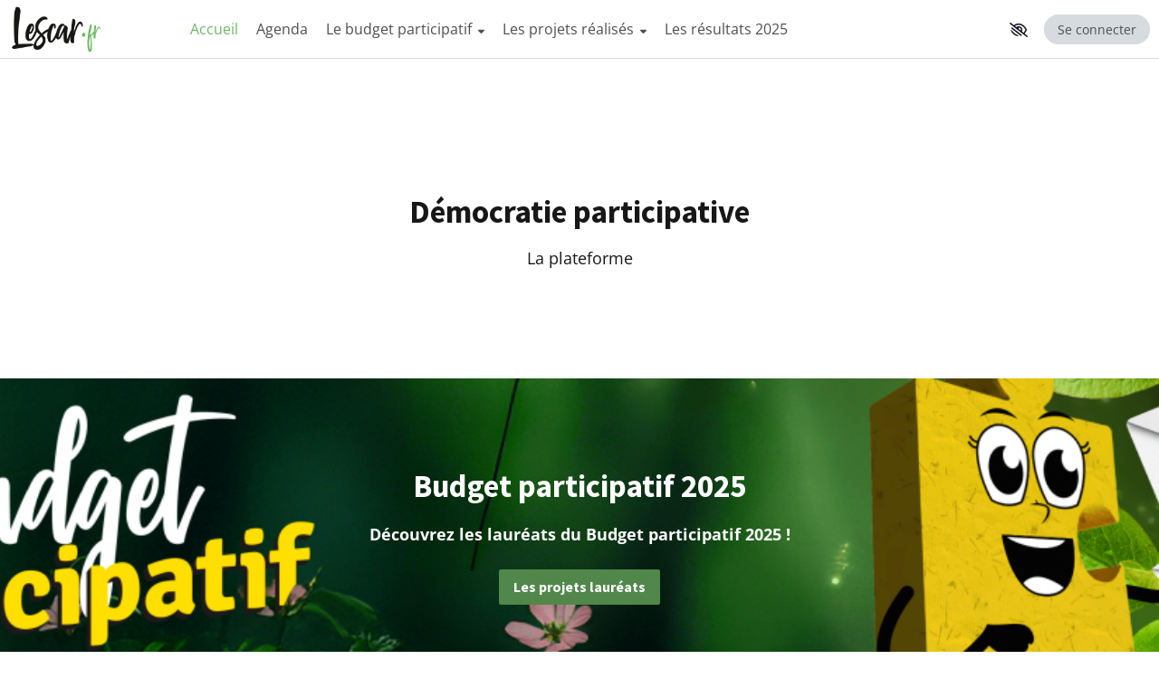

--- FILE ---
content_type: text/html; charset=UTF-8
request_url: https://budgetparticipatif.lescar.fr/
body_size: 8573
content:
<!DOCTYPE html>
<html data-turbo="false" class="no-js  " lang="fr">
<head>
    <meta charset="UTF-8">
    <!--[if IE]><meta http-equiv="x-ua-compatible" content="ie=edge"><![endif]-->
    <meta name="viewport" content="width=device-width, initial-scale=1.0">
    <meta name="csrf-token" content="k10OEvU1nL3dCGyZeK0OatT4CQpwt8crLoeq4zwe"/>
    <meta name="color-scheme" content="dark light">
    
    <title>Démocratie participative</title><meta name="robots" content="index, follow" /><meta name="description" content="Pour des projets citoyens !" /><meta name="twitter:card" content="summary" /><meta name="twitter:title" content="Démocratie participative, découvrez notre espace participatif !" /><meta name="twitter:image" content="https://budgetparticipatif.lescar.fr/media/09197c96755a417396fb/lescar_fr_noir_vert.png" /><meta name="twitter:description" content="Pour des projets citoyens !" /><meta property="og:type" content="website" /><meta property="og:title" content="Démocratie participative, découvrez notre espace participatif !" /><meta property="og:url" content="https://budgetparticipatif.lescar.fr" /><meta property="og:image" content="https://budgetparticipatif.lescar.fr/media/09197c96755a417396fb/lescar_fr_noir_vert.png" /><meta property="og:description" content="Pour des projets citoyens !" />

    <script nonce="AvEQztycUJFx4sXBEVtDRefADhKar5RX">document.documentElement.className = document.documentElement.className.replace("no-js", "js");
        !function(r,f,_){function E(e,t){return typeof e===t}function j(e){return"function"!=typeof f.createElement?f.createElement(e):C?f.createElementNS.call(f,"http://www.w3.org/2000/svg",e):f.createElement.apply(f,arguments)}function o(e){return e.replace(/([A-Z])/g,function(e,t){return"-"+t.toLowerCase()}).replace(/^ms-/,"-ms-")}function l(e,t,n,s){var o,r,l,i,a="modernizr",d=j("div");(i=f.body)||((i=j(C?"svg":"body")).fake=!0);if(parseInt(n,10))for(;n--;)(r=j("div")).id=s?s[n]:a+(n+1),d.appendChild(r);return(o=j("style")).type="text/css",o.id="s"+a,(i.fake?i:d).appendChild(o),i.appendChild(d),o.styleSheet?o.styleSheet.cssText=e:o.appendChild(f.createTextNode(e)),d.id=a,i.fake&&(i.style.background="",i.style.overflow="hidden",l=v.style.overflow,v.style.overflow="hidden",v.appendChild(i)),o=t(d,e),i.fake?(i.parentNode.removeChild(i),v.style.overflow=l,v.offsetHeight):d.parentNode.removeChild(d),!!o}function z(e,t){var n=e.length;if("CSS"in r&&"supports"in r.CSS){for(;n--;)if(r.CSS.supports(o(e[n]),t))return!0;return!1}if("CSSSupportsRule"in r){for(var s=[];n--;)s.push("("+o(e[n])+":"+t+")");return l("@supports ("+(s=s.join(" or "))+") { #modernizr { position: absolute; } }",function(e){return"absolute"==(e=e,t=null,n="position","getComputedStyle"in r?(s=getComputedStyle.call(r,e,t),o=r.console,null!==s?n&&(s=s.getPropertyValue(n)):o&&o[o.error?"error":"log"].call(o,"getComputedStyle returning null, its possible modernizr test results are inaccurate")):s=!t&&e.currentStyle&&e.currentStyle[n],s);var t,n,s,o})}return _}function s(e,t,n,s,o){var r,l,i=e.charAt(0).toUpperCase()+e.slice(1),a=(e+" "+N.join(i+" ")+i).split(" ");if(E(t,"string")||void 0===t){var d=a,f=t,u=s,c=o;function p(){m&&(delete A.style,delete A.modElem)}if(c=void 0!==c&&c,void 0!==u){s=z(d,u);if(void 0!==s)return s}for(var m,g,y,h,w,x=["modernizr","tspan","samp"];!A.style&&x.length;)m=!0,A.modElem=j(x.shift()),A.style=A.modElem.style;for(y=d.length,g=0;g<y;g++)if(h=d[g],w=A.style[h],~(""+h).indexOf("-")&&(h=h.replace(/([a-z])-([a-z])/g,function(e,t,n){return t+n.toUpperCase()}).replace(/^-/,"")),A.style[h]!==_){if(c||void 0===u)return p(),"pfx"!=f||h;try{A.style[h]=u}catch(e){}if(A.style[h]!=w)return p(),"pfx"!=f||h}p()}else{var v=a=(e+" "+P.join(i+" ")+i).split(" "),C=t,b=n;for(l in v)if(v[l]in C)if(!1===b)return v[l];else{r=C[v[l]];if(E(r,"function")){var T=r;var S=b||C;return function(){return T.apply(S,arguments)};return}else return r}}return!1}function e(e,t,n){return s(e,_,_,t,n)}var t,n,i,a,d,u,c,p,m,g,y=[],h=[],w={_version:"3.6.0",_config:{classPrefix:"",enableClasses:!0,enableJSClass:!0,usePrefixes:!0},_q:[],on:function(e,t){var n=this;setTimeout(function(){t(n[e])},0)},addTest:function(e,t,n){h.push({name:e,fn:t,options:n})},addAsyncTest:function(e){h.push({name:null,fn:e})}},x=function(){},v=(x.prototype=w,(x=new x).addTest("customelements","customElements"in r),f.documentElement),C="svg"===v.nodeName.toLowerCase(),b=w._config.usePrefixes?" -webkit- -moz- -o- -ms- ".split(" "):["",""],T=(w._prefixes=b,x.addTest("csscalc",function(){var e=j("a");return e.style.cssText="width:"+b.join("calc(10px);width:"),!!e.style.length}),"Moz O ms Webkit"),N=w._config.usePrefixes?T.split(" "):[],P=(w._cssomPrefixes=N,w._config.usePrefixes?T.toLowerCase().split(" "):[]),S=(w._domPrefixes=P,{elem:j("modernizr")}),A=(x._q.push(function(){delete S.elem}),{style:S.elem.style});for(c in x._q.unshift(function(){delete A.style}),w.testAllProps=s,w.testAllProps=e,x.addTest("cssgridlegacy",e("grid-columns","10px",!0)),x.addTest("cssgrid",e("grid-template-rows","none",!0)),x.addTest("flexbox",e("flexBasis","1px",!0)),x.addTest("flexboxlegacy",e("boxDirection","reverse",!0)),x.addTest("flexboxtweener",e("flexAlign","end",!0)),x.addTest("flexwrap",e("flexWrap","wrap",!0)),h)if(h.hasOwnProperty(c)){if(t=[],(n=h[c]).name&&(t.push(n.name.toLowerCase()),n.options&&n.options.aliases&&n.options.aliases.length))for(i=0;i<n.options.aliases.length;i++)t.push(n.options.aliases[i].toLowerCase());for(a=E(n.fn,"function")?n.fn():n.fn,d=0;d<t.length;d++)1===(u=t[d].split(".")).length?x[u[0]]=a:(!x[u[0]]||x[u[0]]instanceof Boolean||(x[u[0]]=new Boolean(x[u[0]])),x[u[0]][u[1]]=a),y.push((a?"":"no-")+u.join("-"))}T=y,m=v.className,g=x._config.classPrefix||"",C&&(m=m.baseVal),x._config.enableJSClass&&(p=new RegExp("(^|\\s)"+g+"no-js(\\s|$)"),m=m.replace(p,"$1"+g+"js$2")),x._config.enableClasses&&(m+=" "+g+T.join(" "+g),C?v.className.baseVal=m:v.className=m),delete w.addTest,delete w.addAsyncTest;for(var B=0;B<x._q.length;B++)x._q[B]();r.Modernizr=x}(window,document),function(){function e(e){document.getElementsByTagName("head")[0];var t=document.createElement("script");t.type="text/javascript",t.src=e,document.getElementsByTagName("head")[0].appendChild(t)}window.loadOldBrowser=function(){e("/js/old-browsers/warning.js"),setTimeout(function(){_ie6("/js/old-browsers/",document.getElementsByTagName("html")[0].getAttribute("lang")||"en")},1e3)},Modernizr.flexbox||Modernizr.flexboxlegacy||Modernizr.flexboxtweener||(document.documentElement.className+=" no-flex-support",e("/js/old-browsers/warning.js"),window.onload=window.loadOldBrowser)}();1</script>
    
    <link nonce="AvEQztycUJFx4sXBEVtDRefADhKar5RX" id="cvox-css" href="https://media.consultvox.co/css/styles.css?bfeb7eff817971ff37b531d4405f8b36" rel="stylesheet" />    <link nonce="AvEQztycUJFx4sXBEVtDRefADhKar5RX" rel="stylesheet" href="https://a.consultvox.co/fontawesome/v6.6.0/css/all.min.css" />    

    
    <link rel="shortcut icon" type="image/x-icon" href="https://budgetparticipatif.lescar.fr/media/eeb4ec3bf51715be5edd/lescar_fr_noir_vert_144.png" /> 
    <link rel="apple-touch-icon" href="https://budgetparticipatif.lescar.fr/media/eeb4ec3bf51715be5edd/lescar_fr_noir_vert_144.png">
    <link rel="icon" type="image/png" href="https://budgetparticipatif.lescar.fr/media/eeb4ec3bf51715be5edd/lescar_fr_noir_vert_144.png" sizes="any" />

    
    

    
    <style nonce="AvEQztycUJFx4sXBEVtDRefADhKar5RX" id="a11y-styles"></style>    <script nonce="AvEQztycUJFx4sXBEVtDRefADhKar5RX">window.a11y = { active :  "", url : "https://budgetparticipatif.lescar.fr/a11y/settings-save" };</script>    
    <script nonce="AvEQztycUJFx4sXBEVtDRefADhKar5RX">if (!(window.CSS && window.CSS.supports && CSS.supports('color', 'var(--primary)'))) {
            document.getElementById("cvox-css").setAttribute('href', "https://media.consultvox.co/css/styles-no-custom-properties.css?7329a3e4a05fed9b8c6dbe3ca9aa390e");
        }</script></head><body style="--primary0:hsl(113, 38%, 56%);--primary0-lighter:hsl(113, 38%, 63%);--primary0-lightest:hsl(113, 38%, 95%);--primary1:hsl(113, 38%, 56%);--primary1-lighter:hsl(15, 99%, 46%);--primary1-lightest:hsl(15, 99%, 95%);" class="    ">
<nav aria-label="Accès rapide" role="navigation" class="skip-links">
    <div class="u-mw1280p u-mhauto">
        <a href="#main">Aller au contenu principal</a>
        <a href="javascript:;" data-load="https://budgetparticipatif.lescar.fr/a11y/settings" data-modal>Paramètres d'accessibilité</a>
    </div>
</nav>
<header class="no-print main-menu" id="main-menu" data-controller="MainMenu">
    <div class="main-menu__container">
        <a class="main-menu__logo" href="https://budgetparticipatif.lescar.fr" title="Retour à l'accueil de la plateforme Démocratie participative">
        <img class="loading-hide" src="https://budgetparticipatif.lescar.fr/media/448b92b8f7b9e05dc0ef/lescar_fr_noir_vert.png" width="180" height="55" alt="" />
    <span class="loading-spinner" aria-hidden="true"></span>
</a>        <nav data-stimulus-controller="adaptative-nav" tabindex="0" id="main-menu-nav" aria-label="Menu Principal" class="adaptative-nav main-menu-nav">
    <div class="adaptative-nav__container">
        <ul class="adaptative-nav__items"> 
            <li>
        <a  href="https://budgetparticipatif.lescar.fr" aria-current="page">Accueil</a>
    </li>
            <li>
        <a   href="https://budgetparticipatif.lescar.fr/blog/2934/agenda"  target="_self" >
            Agenda
        </a>
    </li>

            <li>
        <button class="o-btn--link-like adaptative-nav__submenu-btn" aria-controls="submenu-63b6f927e7cb3" aria-expanded="false" aria-haspopup="true">
            Le budget participatif <span class="icon fa fa-caret-down" aria-hidden="true" ></span>
        </button>
        <ul class="u-unstyled adaptative-nav__submenu" id="submenu-63b6f927e7cb3">
                            <li>
        <a  href="https://budgetparticipatif.lescar.fr/blog/832/le-budget-participatif-quest-ce-que-cest"  target="_self" >
            Qu&#039;est-ce que c&#039;est ?
        </a>
    </li>
 
                            <li>
        <a  href="https://budgetparticipatif.lescar.fr/blog/833/reglement"  target="_self" >
            Règlement
        </a>
    </li>
 
                            <li>
        <a  href="https://budgetparticipatif.lescar.fr/blog/838/comment-participer"  target="_self" >
            Comment participer ?
        </a>
    </li>
 
                            <li>
        <a  href="https://budgetparticipatif.lescar.fr/blog/1324/comment-voter"  target="_self" >
            Comment voter ?
        </a>
    </li>
 
                    </ul>
    </li>

            <li>
        <button class="o-btn--link-like adaptative-nav__submenu-btn" aria-controls="submenu-63b6f8b7b7212" aria-expanded="false" aria-haspopup="true">
            Les projets réalisés <span class="icon fa fa-caret-down" aria-hidden="true" ></span>
        </button>
        <ul class="u-unstyled adaptative-nav__submenu" id="submenu-63b6f8b7b7212">
                            <li>
        <a  href="https://budgetparticipatif.lescar.fr/blog/2501/realisation-des-projets-laureats-2023"  target="_self" >
            Année 2023
        </a>
    </li>
 
                            <li>
        <a  href="https://budgetparticipatif.lescar.fr/blog/1456/realisation-des-projets-laureats-2022"  target="_self" >
            Année 2022
        </a>
    </li>
 
                            <li>
        <a  href="https://budgetparticipatif.lescar.fr/blog/1222/realisation-des-projets-laureats-2021"  target="_self" >
            Année 2021
        </a>
    </li>
 
                    </ul>
    </li>

            <li>
        <a  href="https://budgetparticipatif.lescar.fr/4/2661/budget-participatif-2025"  target="_self" >
            Les résultats 2025
        </a>
    </li>
            <li id="main-menu-nav-more" class="adaptative-nav__more" style="display: none" data-adaptative-nav-target="more">
                <button class="main-menu-nav__burger o-btn--link-like adaptative-nav__submenu-btn" aria-controls="main-menu-nav-more-list" aria-expanded="false" aria-haspopup="true">
                                            <span class="u-visually-hidden"  > Afficher la suite du menu  </span>        <span class="is-mdmin-visible is-md-hidden" aria-hidden="true">
            Plus  <span class="icon fa adaptative-nav__more-icon fa-caret-down" aria-hidden="true" ></span>
        </span>
        <span class="is-md-visible" aria-hidden="true">
            <span class="icon far fa-fw fa fa-bars" aria-hidden="true" type="far" ></span>
            <span class="icon far fa-fw fa fa-times" aria-hidden="true" type="far" ></span>
        </span>
                                    </button>
                <ul class="adaptative-nav__submenu" id="main-menu-nav-more-list" data-adaptative-nav-target="more-list"></ul>
            </li>
        </ul>
    </div>
</nav>         <nav class="main-menu-profile u-flex-item-noshrink u-flex-container-h u-flex-middle" aria-label="Connexion / Gestion utilisateur">
            <a class="main-menu__a11y o-btn--nude" href="javascript:;" data-load="https://budgetparticipatif.lescar.fr/a11y/settings" data-modal aria-label="Paramètres d'accessibilité"><span class="icon far fa-fw fa-eye-low-vision" aria-hidden="true" type="far" ></span>
</a>
            <a class="main-menu-profile__guest" href="https://budgetparticipatif.lescar.fr/profile/login" aria-label="Se connecter" data-auth>
        Se connecter    </a>


        </nav>
    </div>
</header>
<main role="main" id="main" class="u-flex-item-fluid u-flex-container-v layout-default__main tint-bg-white "  style="">
        <h1 class="u-visually-hidden">Pour des projets citoyens !</h1>
    <div class="jumbotron__section__102 homepage-section__wrapper jumbotron__wrapper  default " style="padding-top: 15rem; padding-bottom: 10rem; background-color: hsl(0, 0%, 100%); color: hsl(0, 0%, 9%);">
    
    <div class="u-phs u-mw1024p u-mhauto homepage-section jumbotron">
        <div class="jumbotron__content u-txt-center">
                <div class="jumbotron__title homepage-section__title notag"><h2>Démocratie participative</h2></div>
                <div class="jumbotron__text">La plateforme</div>
        </div>
    </div>
</div><div class="jumbotron__section__1930 homepage-section__wrapper jumbotron__wrapper  default " style="padding-top: 10rem; padding-bottom: 10rem; color: hsl(0, 0%, 100%);--primary1:hsl(113, 29%, 41%);--primary1-lighter:hsl(113, 29%, 48%);--primary1-lightest:hsl(113, 29%, 95%);">
    
    <div class="u-phs u-mw1024p u-mhauto homepage-section jumbotron">
        <div class="jumbotron__content u-txt-center">
                <div class="jumbotron__title homepage-section__title notag"><h2>Budget participatif 2025</h2></div>
                <div class="jumbotron__text"><p><strong>Découvrez les lauréats du Budget participatif 2025 !</strong></p></div>
            <div class="jumbotron__btns homepage-section__btns">
        <a href="https://budgetparticipatif.lescar.fr/4/2661/budget-participatif-2025/contributions" class="o-btn--primary" >Les projets lauréats</a>
            </div>
    </div>
<div aria-hidden="true" class="jumbotron__background o-box-bg-cover" style="background-image: url(https://budgetparticipatif.lescar.fr/media/a0e4f99d7aeee001e4c6/20250603_header_plateforme-min.png)"></div>    </div>
</div><div class="menu__section__2645 homepage-section__wrapper menu__wrapper section-menu__wrapper default " style="padding-top: 1rem; padding-bottom: 1rem;--primary1:hsl(113, 38%, 56%);--primary1-lighter:hsl(113, 38%, 63%);--primary1-lightest:hsl(113, 38%, 95%);">
    
    <div class="u-phs u-mw1024p u-mhauto homepage-section menu">
        <nav class="section-menu   u-txt-center" role="navigation" aria-label="Liens vers projets Bié grande">
            <span class="section-menu__link-wrapper">
            <a class="section-menu__link" href="https://budgetparticipatif.lescar.fr/blog/2972/bie-grande-vu-par-adec" >Bié Grande vu par Adec</a>
        </span>
            <span class="section-menu__link-wrapper">
            <a class="section-menu__link" href="https://budgetparticipatif.lescar.fr/blog/2973/bie-grande-vu-par-latelier-ambulant" >Bié Grande vu par L&#039;atelier ambulant</a>
        </span>
            <span class="section-menu__link-wrapper">
            <a class="section-menu__link" href="https://budgetparticipatif.lescar.fr/blog/2974/bie-grande-vu-par-nexgraff" >Bié Grande vu par Nexgraff</a>
        </span>
            <span class="section-menu__link-wrapper">
            <a class="section-menu__link" href="https://budgetparticipatif.lescar.fr/blog/2975/bie-grande-vu-par-reskate" >Bié Grande vu par Reskate</a>
        </span>
    </nav>
    </div>
</div><div class="jumbotron__section__2613 homepage-section__wrapper jumbotron__wrapper  default " style="padding-top: 4rem; padding-bottom: 4rem; color: hsl(0, 0%, 100%);">
    
    <div class="u-phs u-mw1024p u-mhauto homepage-section jumbotron">
        <div class="jumbotron__content u-txt-center">
                <div class="jumbotron__title homepage-section__title notag"><h2>Les résultats de la future <em>fresque</em> rue Bié Grande sont là</h2></div>
                <div class="jumbotron__text"><p>Le projet lauréat 2024, porté par la famille Fedou, le coup de jeune de la fresque de la rue Bié grande avance à grand pas. 4 artistes et collectifs de styles très éclectiques ont été sélectionnés pour imaginer une fresque qui représente la ville, son patrimoine et son Histoire.</p></div>
            <div class="jumbotron__btns homepage-section__btns">
        <a href="https://budgetparticipatif.lescar.fr/blog/2973/bie-grande-vu-par-latelier-ambulant" class="o-btn--primary" >Découvrez la fresque gagnante</a>
            </div>
    </div>
<div aria-hidden="true" class="jumbotron__background o-box-bg-cover" style="background-image: url(https://budgetparticipatif.lescar.fr/media/c4f56eeb804991d8ccc3/Atelier_ambulant_01.jpg)"></div><div aria-hidden="true" class="jumbotron__overlay" style="background-color:hsla(0, 0%, 19%, 0.44)"></div>    </div>
</div><div class="card_one__section__1045 homepage-section__wrapper card_one__wrapper  default " style="padding-top: 1rem; padding-bottom: 1rem;--primary1:hsl(113, 38%, 56%);--primary1-lighter:hsl(113, 38%, 63%);--primary1-lightest:hsl(113, 38%, 95%);">
    
    <div class="u-phs u-mw1024p u-mhauto homepage-section card_one">
            <div class="hero_horizontal__container ">
    <div class="hero_horizontal__part hero_horizontal__content">
        <div class="homepage-section__title hero_horizontal__title notag"><h2>Le budget participatif, qu'est-ce que c'est ?</h2></div>
        <div class="hero_horizontal__text">Un contrat nouveau entre élus et habitants du territoire</div>

        <div class="u-mvm u-flex-container-h u-flex-middle">
            <div class="homepage-card__dates article_dates u-mrs">03 févr 2025</div>
                    </div>

        <div class="homepage-section__btns hero_horizontal__btns">
            <a href="https://budgetparticipatif.lescar.fr/blog/832/le-budget-participatif-quest-ce-que-cest" class="o-btn--primary" title="En savoir plus sur Le budget participatif, qu&#039;est-ce que c&#039;est ?">En savoir plus</a>
        </div>

    </div>
    
        <div class="hero_horizontal__part hero_horizontal__media">
        <div class="img-ratio-box hero_horizontal__media-inside">
        <img class="img-contain img-ratio-box__img" alt="" loading="lazy" src="/media/c47bd83fea0428757a3b/AdobeStock_322905590.jpg" />
    
</div>
    </div>
    </div>

    </div>
</div><div class="card_one__section__1931 homepage-section__wrapper card_one__wrapper  default " style="padding-top: 1rem; padding-bottom: 1rem;--primary1:hsl(113, 38%, 56%);--primary1-lighter:hsl(113, 38%, 63%);--primary1-lightest:hsl(113, 38%, 95%);">
    
    <div class="u-phs u-mw1024p u-mhauto homepage-section card_one">
            <div class="hero_horizontal__container is-reversed">
    <div class="hero_horizontal__part hero_horizontal__content">
        <div class="homepage-section__title hero_horizontal__title notag"><h2>Règlement</h2></div>
        <div class="hero_horizontal__text">Règlement complet du Budget participatif</div>

        <div class="u-mvm u-flex-container-h u-flex-middle">
            <div class="homepage-card__dates article_dates u-mrs">09 janv 2025</div>
                    </div>

        <div class="homepage-section__btns hero_horizontal__btns">
            <a href="https://budgetparticipatif.lescar.fr/blog/833/reglement" class="o-btn--primary" title="En savoir plus sur Règlement">En savoir plus</a>
        </div>

    </div>
    
        <div class="hero_horizontal__part hero_horizontal__media">
        <div class="img-ratio-box hero_horizontal__media-inside">
        <img class="img-contain img-ratio-box__img" alt="" loading="lazy" src="/media/2ba13728d64a0ef1c7bb/AdobeStock_283233961.jpg" />
    
</div>
    </div>
    </div>

    </div>
</div><div class="card_many__section__1932 homepage-section__wrapper card_many__wrapper  default " style="padding-top: 1rem; padding-bottom: 1rem;--primary1:hsl(113, 38%, 56%);--primary1-lighter:hsl(113, 38%, 63%);--primary1-lightest:hsl(113, 38%, 95%);">
    
    <div class="u-phs u-mw1024p u-mhauto homepage-section card_many">
            <div class="card_many__grid">
            <a href="https://budgetparticipatif.lescar.fr/blog/1222/realisation-des-projets-laureats-2021" class="homepage-card homepage-card-article "  title="En savoir plus sur Réalisation des projets Lauréats 2021">
    <div class="homepage-card__content">
        <strong class="homepage-card__title o-title-third u-mbs">Réalisation des projets Lauréats 2021</strong>
        <div class="homepage-card__description u-mbs">Retrouvez le suivi des projets lauréats 2021</div>

        <div class="homepage-card__infos u-flex-container-h u-flex-between u-flex-middle">
            <div class="homepage-card__dates article_dates flex-item-noshrink">04 mars 2022</div>
            <strong class="o-btn o-btn--primary o-btn--size-xs o-btn--xs-keep-size flex-item-noshrink">En savoir plus <span class="u-visually-hidden"  > Réalisation des projets Lauréats 2021  </span></strong>
        </div>
    </div>

    <div class="img-ratio-box homepage-card__picture-wrapper">
    <img class="img-cover img-ratio-box__bg" alt="" aria-hidden="true" loading="lazy" src="/media/36c274261941664bc876/DSC_0099.jpg" />    <img class="img-contain img-ratio-box__img" alt="" loading="lazy" src="/media/36c274261941664bc876/DSC_0099.jpg" />
    <i aria-hidden="true" class="far fa-newspaper homepage-card-article__icon"></i>
</div>
</a>

            <a href="https://budgetparticipatif.lescar.fr/blog/1456/realisation-des-projets-laureats-2022" class="homepage-card homepage-card-article "  title="En savoir plus sur Réalisation des projets Lauréats 2022">
    <div class="homepage-card__content">
        <strong class="homepage-card__title o-title-third u-mbs">Réalisation des projets Lauréats 2022</strong>
        <div class="homepage-card__description u-mbs">Les projets en cours pour la deuxième édition du Budget participatif.</div>

        <div class="homepage-card__infos u-flex-container-h u-flex-between u-flex-middle">
            <div class="homepage-card__dates article_dates flex-item-noshrink">06 oct 2022</div>
            <strong class="o-btn o-btn--primary o-btn--size-xs o-btn--xs-keep-size flex-item-noshrink">En savoir plus <span class="u-visually-hidden"  > Réalisation des projets Lauréats 2022  </span></strong>
        </div>
    </div>

    <div class="img-ratio-box homepage-card__picture-wrapper">
    <img class="img-cover img-ratio-box__bg" alt="" aria-hidden="true" loading="lazy" src="/media/5743654e9e3847536cd0/foodtruck.jpg" />    <img class="img-contain img-ratio-box__img" alt="" loading="lazy" src="/media/5743654e9e3847536cd0/foodtruck.jpg" />
    <i aria-hidden="true" class="far fa-newspaper homepage-card-article__icon"></i>
</div>
</a>

            <a href="https://budgetparticipatif.lescar.fr/blog/2501/realisation-des-projets-laureats-2023" class="homepage-card homepage-card-article "  title="En savoir plus sur Réalisation des projets lauréats 2023">
    <div class="homepage-card__content">
        <strong class="homepage-card__title o-title-third u-mbs">Réalisation des projets lauréats 2023</strong>
        <div class="homepage-card__description u-mbs">Les réalisations de la troisième édition</div>

        <div class="homepage-card__infos u-flex-container-h u-flex-between u-flex-middle">
            <div class="homepage-card__dates article_dates flex-item-noshrink">07 mai 2024</div>
            <strong class="o-btn o-btn--primary o-btn--size-xs o-btn--xs-keep-size flex-item-noshrink">En savoir plus <span class="u-visually-hidden"  > Réalisation des projets lauréats 2023  </span></strong>
        </div>
    </div>

    <div class="img-ratio-box homepage-card__picture-wrapper">
    <img class="img-cover img-ratio-box__bg" alt="" aria-hidden="true" loading="lazy" src="/media/ad6be1646f7e2feb7d70/DSC_3506_web.jpg" />    <img class="img-contain img-ratio-box__img" alt="" loading="lazy" src="/media/ad6be1646f7e2feb7d70/DSC_3506_web.jpg" />
    <i aria-hidden="true" class="far fa-newspaper homepage-card-article__icon"></i>
</div>
</a>

        </div>
        </div>
</div><div class="content_title__section__104 homepage-section__wrapper content_title__wrapper  default " style="padding-top: 3rem; padding-bottom: 1rem; color: rgb(0, 0, 0);">
    
    <div class="u-phs u-mw1024p u-mhauto homepage-section content_title">
        
<div class="is-left">
    <div class="homepage-section__title content_title__title notag"><h2>Une question ?</h2></div>    <div class="content_title__subtitle"><p>Si vous rencontrez des difficultés&nbsp;à monter votre projet, ou si vous n'avez pas d'accès à Internet, la commune peut vous accompagner. <strong>Posez vos questions au service communication et démocratie participative par mail ou par téléphone. Ne passons pas à côté des bonnes idées !</strong></p></div></div>
    </div>
</div><div class="logos__section__106 homepage-section__wrapper logos__wrapper  default " style="padding-top: 0rem; padding-bottom: 1rem;">
    
    <div class="u-phs u-mw1024p u-mhauto homepage-section logos">
        

<div class="logos__container u-txt-left">
                    <a class="logos__item tint-txt-inherit o-link-alpha" href="mailto:budgetparticipatif@lescar.fr" target="_blank" title="Accéder à Mail" rel="nofollow noopener noreferrer">
                     
                <i aria-hidden="true" class="logos__icon fa-fw fa fa-envelope" style="font-size:3rem;"></i> 
                                        <span class="logos__label">Mail</span>
                            </a>
                            <a class="logos__item tint-txt-inherit o-link-alpha" href="tel:0559815724" target="_blank" title="Accéder à 05 59 81 57 24" rel="nofollow noopener noreferrer">
                     
                <i aria-hidden="true" class="logos__icon fa-fw fa fa-phone" style="font-size:3rem;"></i> 
                                        <span class="logos__label">05 59 81 57 24</span>
                            </a>
            </div>
    </div>
</div><div class="logos__section__105 homepage-section__wrapper logos__wrapper  default " style="padding-top: 2rem; padding-bottom: 2rem; background-color: hsl(113, 38%, 56%); color: rgb(255, 255, 255);">
    
    <div class="u-phs u-mw1024p u-mhauto homepage-section logos">
        

<div class="logos__container u-txt-center">
                    <a class="logos__item tint-txt-inherit o-link-alpha" href="https://www.lescar.fr/" target="_blank" title="Accéder à Site de la ville" rel="nofollow noopener noreferrer">
                                    <img loading="lazy" class="logos__img" alt="" src="https://budgetparticipatif.lescar.fr/media/22e27420283767e006b2/logo-footer2.png" style="height:3rem;"/>
                                        </a>
                            <a class="logos__item tint-txt-inherit o-link-alpha" href="https://fr-fr.facebook.com/pages/category/Organization/Ville-Lescar-322562031138648/" target="_blank" title="Accéder à Facebook" rel="nofollow noopener noreferrer">
                     
                <i aria-hidden="true" class="logos__icon fa-fw fab fa-facebook" style="font-size:3rem;"></i> 
                                        </a>
                            <a class="logos__item tint-txt-inherit o-link-alpha" href="https://www.instagram.com/villelescar/" target="_blank" title="Accéder à Instagram" rel="nofollow noopener noreferrer">
                     
                <i aria-hidden="true" class="logos__icon fa-fw fab fa-instagram" style="font-size:3rem;"></i> 
                                        </a>
                            <a class="logos__item tint-txt-inherit o-link-alpha" href="https://www.youtube.com/channel/UCWCPhCj23zY9cgK3ffPvKlQ" target="_blank" title="Accéder à Youtube" rel="nofollow noopener noreferrer">
                     
                <i aria-hidden="true" class="logos__icon fa-fw fab fa-youtube" style="font-size:3rem;"></i> 
                                        </a>
            </div>
    </div>
</div>
</main>
            <div class="u-mw1024p u-mhauto">
            <footer role="contentinfo" class="no-print tint-txt-grey-0 u-mvs u-mtm  u-phs">
    <div class="main-footer  u-flex-container-h u-flex-between u-flex-middle u-md-flex-container-v ">
        <div class="u-md-flex-item-last u-md-mts main-footer__copy"><a target="_blank" rel="noopener dofollow"  href="https://www.consultvox.co" title="ConsultVox Informer &bull; Consulter &bull; Restituer">
        <img src="/images/cvox-logo-color.svg" alt="ConsultVox" width="70" />
    </a><small>&copy; 2026 ConsultVox</small>
</div>
        <div class="main-footer__links"><a href="https://budgetparticipatif.lescar.fr/legal" data-sdk-second-view="ajax" >Mentions légales</a> <span aria-hidden="true">-</span>
<a href="https://budgetparticipatif.lescar.fr/privacy" data-sdk-second-view="ajax" >Politique de confidentialité</a> <span aria-hidden="true">-</span>
<a href="https://budgetparticipatif.lescar.fr/tos" data-sdk-second-view="ajax" >Conditions générales</a> <span aria-hidden="true">-</span>
<a href="https://budgetparticipatif.lescar.fr/rules" data-sdk-second-view="ajax" >Charte de participation</a> <span aria-hidden="true">-</span>
<a href="https://budgetparticipatif.lescar.fr/privacy-tracking" data-sdk-second-view="ajax" >Suivi d'audience</a></div>
    </div>
</footer>
        </div>
    

<script nonce="AvEQztycUJFx4sXBEVtDRefADhKar5RX">window.SENTRY_DSN="https://aa503fe155ce437b9a5fb0568f3ff4a5@sentry.consultvox.net/3";</script><script nonce="AvEQztycUJFx4sXBEVtDRefADhKar5RX">window["__config__"] = {
        gmap_key: "AIzaSyBGNdpLYGMj1thcvlbhZnSE7Z2uPUGS9XY",
        sentry_release: "6bda449fc22fb32a2df877256ace63e0",
        i18n :  {
            'actions_blank' : "(Nouvelle fenêtre)",
            'actions_modal' :"(ouverture d'une fenêtre modale)",
            'actions_auth' : "(ouverture de la fenêtre de connexion)",
            'form_error' : "Le formulaire comporte des erreurs",
            'form_error_file_size' : "Le fichier est trop volumineux. La taille des fichiers est limitée à [size] Mo",
            'input_error' : "Remplissez ce champ correctement",
            'datetime_midnight' : "La journée du [date] ne sera pas prise en compte en conservant 00:00. Si vous souhaitez prendre en compte la journée du [date], cliquez sur OK pour régler l'heure à 23:59. Pour conserver 00:00, cliquez sur Annuler.",
            'tagify_suggest_more' : "[nb] Elements restants. Affinez votre recherche",
        }
    };</script><script nonce="AvEQztycUJFx4sXBEVtDRefADhKar5RX" defer="defer" src="https://media.consultvox.co/js/webpack/runtime.bundle.js?2575172657a13c17db0317819abc61b1"></script><script nonce="AvEQztycUJFx4sXBEVtDRefADhKar5RX" defer="defer" src="https://media.consultvox.co/js/webpack/bootstrap.bundle.js?505abc9c7685e267a40c46548e338598"></script><script nonce="AvEQztycUJFx4sXBEVtDRefADhKar5RX" defer="defer" src="https://media.consultvox.co/js/webpack/vendors~bootstrap.bundle.js?1bbb14b48b3a6a328b36ba11aa2e8909"></script><script nonce="AvEQztycUJFx4sXBEVtDRefADhKar5RX" defer="defer" src="https://media.consultvox.co/js/webpack/commons.bundle.js?194738cf6284629524b86d1062503cb7"></script><script nonce="AvEQztycUJFx4sXBEVtDRefADhKar5RX" defer="defer" src="https://media.consultvox.co/js/webpack/front.bundle.js?0cde4621928266047b467bc1c65a937c"></script>
<script nonce="AvEQztycUJFx4sXBEVtDRefADhKar5RX" id="turbo-vent"></script>



<script nonce="AvEQztycUJFx4sXBEVtDRefADhKar5RX" type="text/javascript">var _paq = window._paq = window._paq || [];
    _paq.push(["setDocumentTitle", document.domain + "/" + document.title]);
    //_paq.push(["setCookieDomain", "*.*.consultvox.co"]);
    _paq.push(["setDomains", ["*.*.consultvox.co"]]);
    _paq.push(["setDoNotTrack", true]);
    _paq.push(["requireCookieConsent"]);
    //_paq.push(["disableCookies"]);
    _paq.push(['setCustomDimension', 1, "budgetparticipatif.lescar.fr"]);
    _paq.push(['setCustomDimension', 2, "https://budgetparticipatif.lescar.fr"]);
        _paq.push(['trackPageView']);
    _paq.push(['enableLinkTracking']);
    (function() {
      var u="https://analytics.consultvox.co/";
      _paq.push(['setTrackerUrl', u+'matomo.php']);
      _paq.push(['setSiteId', '1']);
      var d=document, g=d.createElement('script'), s=d.getElementsByTagName('script')[0];
      g.type='text/javascript'; g.defer=true; g.async=true; g.src=u+'matomo.js'; s.parentNode.insertBefore(g,s);
    })();</script>  <div aria-hidden="true">
        <div class="fake-loading-modal" style="display:none">
<div class="modal-content  u-clearfix ">
        <div class="modal-header u-phm  u-pvs  u-txt-center">
        <div class="fake-loading__text o-title-primary" style="width:60%;height:auto;display:inline-block;margin-top:0;margin-bottom: 0.3em;" aria-hidden="true">&nbsp;</div>    </div>
        <div class="modal-body u-phm u-xs-phs u-pts" role="group" aria-label="Chargement du contenu">
        <div class="modal-body-inside" style="">
           
           <div class="fake-loading__text " style="" aria-hidden="true">&nbsp;</div>    <div class="fake-loading__text " style="width:50%;" aria-hidden="true">&nbsp;</div>    <div class="fake-loading__text " style="width:70%;" aria-hidden="true">&nbsp;</div>    <div class="fake-loading__text " style="" aria-hidden="true">&nbsp;</div>    <div class="fake-loading__text " style="width:50%;" aria-hidden="true">&nbsp;</div>    <div class="fake-loading__text " style="width:70%;" aria-hidden="true">&nbsp;</div>
        </div>
    </div>
    <div class="modal-footer u-phm u-mts u-pvs u-txt-right">
        
                   <div class="fake-loading__text o-btn--transparent" style="width:10rem;height:auto;margin:0;display:inline-block;" aria-hidden="true">&nbsp;</div>           </div>
</div></div></div>
</body>
</html>


--- FILE ---
content_type: text/css
request_url: https://media.consultvox.co/css/styles.css?bfeb7eff817971ff37b531d4405f8b36
body_size: 30047
content:
@charset "UTF-8";:root{--primary0:hsl(211deg, 100%, 37%);--primary1:hsl(211deg, 100%, 50%);--primary1-lighter:hsl(211deg, 100%, 57%);--primary1-lightest:hsl(211deg, 100%, 95%);--black:#11101e;--white:#ffffff;--grey-0:#2a2a2a;--grey-1:#4e4e4e;--grey-2:#696969;--grey-3:#bfc9d1;--grey-4:#d6dbdf;--grey-5:#f1f1f1;--grey-6:#f7f7f7;--silver-chalice:#aaa;--athens-gray:#ecedef;--alabaster:#fafafa;--grey-alpha20:rgba(200, 200, 200, 0.2);--black-alpha10:rgba(0, 0, 0, 0.14);--black-alpha20:rgba(0, 0, 0, 0.2);--black-alpha30:rgba(0, 0, 0, 0.35);--black-alpha50:rgba(0, 0, 0, 0.5);--black-alpha70:rgba(0, 0, 0, 0.7);--black-alpha80:rgba(0, 0, 0, 0.8);--white-alpha70:rgba(255, 255, 255, 0.7);--like:#ff740a;--action:#e43a45;--action-darken:#cf1c28;--action-lighten:#ea676f;--success:#49aa5a;--success-darken:#3a8647;--success-lighten:#68be77;--info:#5f89cc;--info-darken:#3c6dbc;--info-lighten:#86a6d8;--warning:#ffbf43;--warning-darken:#ffae10;--warning-lighten:#ffd076;--danger:#ee3245;--danger-darken:#dc3545;--danger-lighten:#e4606d;--light:#bdbdbd;--light-darken:#a4a4a4;--light-lighten:#d7d7d7;--error:#fd4050}.a11y-dark :root,.a11y-dark [style]{--primary0:#03dac5!important;--primary1:#bb86fc!important;--primary1-lighter:#d3b2fc!important;--primary1-lightest:#ffffff!important;--black:#ffffff!important;--white:#121212!important;--grey-0:rgba(255, 255, 255, 0.8)!important;--grey-1:rgba(255, 255, 255, 0.7)!important;--grey-2:rgba(255, 255, 255, 0.6)!important;--grey-3:rgba(255, 255, 255, 0.5)!important;--grey-4:rgba(255, 255, 255, 0.1)!important;--grey-5:rgba(255, 255, 255, 0.1)!important;--grey-6:rgba(255, 255, 255, 0.1)!important;--silver-chalice:rgba(255, 255, 255, 0.1)!important;--athens-gray:rgba(255, 255, 255, 0.1)!important;--alabaster:rgba(255, 255, 255, 0.1)!important;--grey-alpha20:rgba(255, 255, 255, 0.1)!important;--black-alpha10:rgba(255, 255, 255, 0.2)!important;--black-alpha20:rgba(255, 255, 255, 0.2)!important;--black-alpha30:rgba(255, 255, 255, 0.4)!important;--black-alpha50:rgba(255, 255, 255, 0.6)!important;--black-alpha70:rgba(0, 0, 0, 0.9)!important;--black-alpha80:rgba(0, 0, 0, 0.9)!important;--white-alpha70:rgba(18, 18, 18, 0.9)!important;--like:#b00020!important;--action:#b00020!important;--action-darken:#b00020!important;--action-lighten:#b00020!important;--success:#03dac5!important;--success-darken:#03dac5!important;--success-lighten:#03dac5!important;--info:#bb86fc!important;--info-darken:#bb86fc!important;--info-lighten:#bb86fc!important;--warning:#bb86fc!important;--warning-darken:#bb86fc!important;--warning-lighten:#bb86fc!important;--danger:#03dac5!important;--danger-darken:#03dac5!important;--danger-lighten:#03dac5!important;--light:rgba(255, 255, 255, 0.5)!important;--light-darken:rgba(255, 255, 255, 0.5)!important;--light-lighten:rgba(255, 255, 255, 0.5)!important;--error:#b00020!important}.tint-bg-primary-0{background-color:var(--primary0)!important}.tint-txt-primary-1{color:var(--primary1)!important}.tint-txt-grey-0{color:var(--grey-0)!important}.tint-txt-grey-1{color:var(--grey-1)!important}.tint-txt-grey-2{color:var(--grey-2)!important}.tint-txt-grey-3{color:var(--grey-3)!important}.tint-bg-grey-4{background-color:var(--grey-4)!important}.tint-bg-grey-5{background-color:var(--grey-5)!important}.tint-bg-white{background-color:var(--white)!important}.tint-txt-inherit{color:inherit!important}.tint-txt-danger{color:var(--danger)!important}.tint-border-danger{border-color:var(--danger)!important}.tint-txt-inherit{color:inherit}/*! normalize.css v4.1.1 | MIT License | github.com/necolas/normalize.css */html{font-family:sans-serif;-ms-text-size-adjust:100%;-webkit-text-size-adjust:100%}body,html{margin:0;padding:0;background:#fff}article,aside,details,footer,header,main,menu,nav,section,summary{display:block}audio,canvas,progress,video{display:inline-block}audio:not([controls]){display:none;height:0}progress{vertical-align:baseline}[hidden],template{display:none}a{background-color:transparent;-webkit-text-decoration-skip:objects}a:active,a:hover{outline-width:0}b,strong{font-weight:inherit}b,strong{font-weight:700}h1{font-size:2em;margin:.67em 0}small{font-size:80%}sub{font-size:75%;line-height:0;position:relative;vertical-align:baseline}sub{bottom:-.25em}img{border-style:none}svg:not(:root){overflow:hidden}code,pre{font-family:monospace,monospace;font-size:1em}hr{-webkit-box-sizing:content-box;-moz-box-sizing:content-box;box-sizing:content-box;height:0;overflow:visible}button,input,select,textarea{font:inherit;margin:0}button,input{overflow:visible}button,select{text-transform:none}[type=reset],[type=submit],button,html [type=button]{-webkit-appearance:button}[type=button]::-moz-focus-inner,[type=reset]::-moz-focus-inner,[type=submit]::-moz-focus-inner,button::-moz-focus-inner{border-style:none;padding:0}[type=button]:-moz-focusring,[type=reset]:-moz-focusring,[type=submit]:-moz-focusring,button:-moz-focusring{outline:.1rem dotted ButtonText}fieldset{border:.1rem solid silver;margin:0 .2rem;padding:.35em .625em .75em}legend{-webkit-box-sizing:border-box;-moz-box-sizing:border-box;box-sizing:border-box;color:inherit;display:table;max-width:100%;padding:0;white-space:normal}textarea{overflow:auto}[type=checkbox],[type=radio]{-webkit-box-sizing:border-box;-moz-box-sizing:border-box;box-sizing:border-box;padding:0}[type=number]::-webkit-inner-spin-button,[type=number]::-webkit-outer-spin-button{height:auto}[type=search]{-webkit-appearance:textfield;outline-offset:-.2rem}[type=search]::-webkit-search-cancel-button,[type=search]::-webkit-search-decoration{-webkit-appearance:none}::-webkit-input-placeholder{color:inherit;opacity:.54}::-webkit-file-upload-button{-webkit-appearance:button;font:inherit}*,html{-webkit-box-sizing:border-box;-moz-box-sizing:border-box;box-sizing:border-box}html{font-size:62.5%;font-size:.625em;-webkit-text-size-adjust:100%;-ms-text-size-adjust:100%}body{font-size:1.6rem;background-color:var(--white);color:var(--black);font-family:var(--font);line-height:1.6;overflow-wrap:break-word}a{color:var(--primary0);text-decoration:none;cursor:pointer}a.is-active,a:active,a:focus,a:hover{text-decoration:underline}a,button{-ms-touch-action:manipulation;touch-action:manipulation}ol,ul{padding-left:2em}img{vertical-align:middle}blockquote{margin-left:0;margin-right:0}blockquote,caption,details,label,ol,p,pre,td,th,ul{margin-top:.75em;margin-bottom:0;line-height:1.6}code,pre{white-space:pre-line;white-space:pre-wrap;font-family:consolas,courier,monospace;line-height:normal}address,em,i,var{font-style:italic}blockquote,h1,h2,h3,ol,p,pre,ul{margin-top:0;margin-bottom:.3em}li ol,li p,li ul{margin-top:0;margin-bottom:0}blockquote,code,img,input,pre,svg,table,td,textarea,video{max-width:100%}body>script{display:none}fieldset,form{border:none}button,input,label,select{font-family:inherit;font-size:inherit}button,input,select,textarea{color:var(--black)}label{cursor:pointer}legend{border:0;white-space:normal}textarea{min-height:5em;font-family:inherit;font-size:inherit;resize:vertical}select{-webkit-appearance:menulist-button}input[type=search]::-webkit-search-cancel-button,input[type=search]::-webkit-search-decoration,input[type=search]::-webkit-search-results-button,input[type=search]::-webkit-search-results-decoration{display:none}::-webkit-input-placeholder{color:var(--grey-2)}input:-moz-placeholder,textarea:-moz-placeholder{color:var(--grey-2)}button:focus,input[type=button]:focus{-webkit-tap-highlight-color:transparent;-webkit-user-select:none;-moz-user-select:none;-ms-user-select:none;user-select:none}button::-moz-focus-inner{border:0;padding:0}input[type=search]{-webkit-appearance:textfield}button::-moz-focus-inner,input[type=button]::-moz-focus-inner,input[type=reset]::-moz-focus-inner,input[type=submit]::-moz-focus-inner{border:0;padding:0}fieldset{border:.1rem solid var(--grey-3);margin:0 .75em .75em .75em;padding:1.5em}input,label,select{display:block}label{display:inline-block}input,textarea{padding:1.2rem .8rem;width:100%;display:block;border:.2rem solid var(--grey-3);color:var(--grey-0);background-color:var(--alabaster);-webkit-border-radius:.3rem;-moz-border-radius:.3rem;border-radius:.3rem}input:not([type=checkbox]):not([type=radio]):focus,textarea:not([type=checkbox]):not([type=radio]):focus{border:.2rem solid var(--primary1);color:var(--grey-0);outline:0;background-color:var(--white)}input.is-error,input[aria-invalid=true],textarea.is-error,textarea[aria-invalid=true]{border:.2rem solid var(--error);background-color:var(--alabaster);color:inherit}input[type=checkbox],input[type=radio]{display:inline-block;width:auto;margin-right:.375em}button,input[type=reset],input[type=submit]{display:-webkit-inline-box;display:-webkit-inline-flex;display:-moz-inline-box;display:-ms-inline-flexbox;display:inline-flex;-webkit-box-align:center;-webkit-align-items:center;-moz-box-align:center;-ms-flex-align:center;align-items:center;gap:.5rem;cursor:pointer;padding:.9rem 1.5rem;background:var(--grey-1);color:var(--white);border:.1rem solid var(--grey-1);outline:0;text-decoration:none;-webkit-user-select:none;-moz-user-select:none;-ms-user-select:none;user-select:none;white-space:nowrap}button.is-active,button:focus,button:hover,input[type=reset].is-active,input[type=reset]:focus,input[type=reset]:hover,input[type=submit].is-active,input[type=submit]:focus,input[type=submit]:hover{color:var(--grey-1);background:var(--white);border:.1rem solid var(--grey-1)}button:focus-visible,input[type=reset]:focus-visible,input[type=submit]:focus-visible{outline-color:var(--grey-1);outline-style:solid;outline-width:.2rem;outline-offset:.2rem}::-webkit-input-placeholder{color:var(--grey-2);opacity:1}::-moz-placeholder{color:var(--grey-2);opacity:1}input:-moz-placeholder{color:var(--grey-2);opacity:1}input,select,textarea{font-size:1.4rem;font-family:var(--font)}@media screen and (max-width:730px) and (pointer:coarse){input,select,textarea{font-size:1.6rem}}input[type=password]:not(:-moz-placeholder-shown){font:small-caption;font-size:1.64rem}input[type=password]:not(:-ms-input-placeholder){font:small-caption;font-size:1.64rem}input[type=password]:not(:placeholder-shown){font:small-caption;font-size:1.64rem}.blockquote,blockquote{font-size:1.4rem;border:none;border-left:.3rem solid var(--grey-3);padding:1em;background-color:var(--grey-6)}.blockquote:before,blockquote:before{content:normal;display:none}select{-webkit-appearance:none;-moz-appearance:none;appearance:none;background:url(../images/input-select2.png) no-repeat right top #fff;border:.1rem solid var(--grey-3);-webkit-border-radius:0;-moz-border-radius:0;border-radius:0;line-height:1.2;height:3.8rem;padding:0 1rem;padding-right:4.5rem;width:100%}select:focus{border-color:var(--primary1);outline:0}select.is-select-text{background:0 0;padding:0;-webkit-appearance:menulist;-moz-appearance:menulist;appearance:menulist;font-size:1em;font-weight:700;border-color:transparent}.btn{display:-webkit-inline-box;display:-webkit-inline-flex;display:-moz-inline-box;display:-ms-inline-flexbox;display:inline-flex;font-family:inherit;font-size:inherit}.form-group input,.form-group label,.form-group select,.form-group textarea{margin-bottom:.375em}.form-group.is-error input:not(.error-ignored),.form-group.is-error textarea,.form-group[aria-invalid=true] input:not(.error-ignored),.form-group[aria-invalid=true] textarea{border:.2rem solid var(--error);background-color:var(--alabaster);color:inherit}.form-group.is-error label,.form-group[aria-invalid=true] label{color:var(--error)}.form-group.is-error [type=checkbox]:not(:checked)+label,.form-group.is-error [type=radio]:not(:checked)+label,.form-group[aria-invalid=true] [type=checkbox]:not(:checked)+label,.form-group[aria-invalid=true] [type=radio]:not(:checked)+label{color:var(--error)}.form-group.is-error .help-block,.form-group[aria-invalid=true] .help-block{color:var(--error)}.form-group.has-error .help-block{color:var(--error)}.form-group.has-error input,.form-group.has-error textarea{border:.2rem solid var(--error)}@-webkit-viewport{width:device-width}@-moz-viewport{width:device-width}@-ms-viewport{width:device-width}@-o-viewport{width:device-width}@viewport{width:device-width}@media (max-width:544px){code,div,pre,table,td,textarea,th{word-break:break-word;word-wrap:break-word}}@media print{body{width:auto;margin:auto}blockquote,h1,h2,h3,ol,p,ul{color:#000;margin:auto}.no-print{display:none!important}blockquote,p{orphans:3;widows:3}ol,ul{page-break-inside:avoid}a{color:#000}}code{-webkit-border-radius:.2rem;-moz-border-radius:.2rem;border-radius:.2rem}code{padding:.2rem .4rem;background:rgba(0,0,0,.04);color:#b11}pre code{padding:0;background:0 0;color:inherit;-webkit-border-radius:0;-moz-border-radius:0;border-radius:0}sub{vertical-align:0;position:relative}sub{top:.5ex}blockquote{position:relative;padding-left:3em}blockquote::before{content:"“";position:absolute;left:0;top:0;font-family:georgia,serif;font-size:5em;line-height:.9;color:rgba(0,0,0,.3)}blockquote>footer{margin-top:.75em;font-size:.9em;color:rgba(0,0,0,.7)}blockquote>footer::before{content:"— "}q{font-style:normal}q{quotes:"“ " " ”"}q{quotes:"« " " »"}hr{display:block;clear:both;height:.1rem;margin:0;padding:0;border:0;color:#ccc;background-color:transparent}caption{padding:1rem;color:#555;font-style:italic}table{width:100%;max-width:100%;table-layout:fixed;border-collapse:collapse;vertical-align:top;margin-bottom:2rem;border:.1rem solid #ccc}td,th{vertical-align:top;min-width:2rem;cursor:default;padding:.3em .8em;border:.1rem #aaa dotted;text-align:left}.skip-links{background:var(--white);text-align:left}.skip-links a{position:absolute;overflow:hidden;clip:rect(.1rem,.1rem,.1rem,.1rem);padding:.5em;color:var(--black);text-decoration:none}.skip-links a:focus{position:static;overflow:visible;clip:auto;margin:.5rem 1rem;display:inline-block}@font-face{font-family:opendys;src:url(https://a.consultvox.co/fonts/opendyslexic-regular-webfont.woff2) format("woff2"),url(https://a.consultvox.co/fonts/opendyslexic-regular-webfont.woff) format("woff");font-weight:400;font-style:normal}.a11y-dyslexia.a11y-dyslexia.a11y-dyslexia :not([class^=icon-]):not([class*=" icon-"]):not([class^=fa-]):not([class*=" fa-"]){font-family:opendys!important}.a11y-no_animation.a11y-no_animation.a11y-no_animation *,.a11y-no_animation.a11y-no_animation.a11y-no_animation :after,.a11y-no_animation.a11y-no_animation.a11y-no_animation :before{-webkit-animation-duration:0s!important;-moz-animation-duration:0s!important;animation-duration:0s!important;-webkit-transition-duration:0s!important;-moz-transition-duration:0s!important;-o-transition-duration:0s!important;transition-duration:0s!important}@media (prefers-reduced-motion:reduce){*,:after,:before{-webkit-animation-duration:0s!important;-moz-animation-duration:0s!important;animation-duration:0s!important;-webkit-transition-duration:0s!important;-moz-transition-duration:0s!important;-o-transition-duration:0s!important;transition-duration:0s!important}}.a11y-link_underline.a11y-link_underline.a11y-link_underline a{text-decoration:underline!important}.a11y-link_underline.a11y-link_underline.a11y-link_underline a:focus,.a11y-link_underline.a11y-link_underline.a11y-link_underline a:hover{text-decoration:underline!important}.a11y-link_bold.a11y-link_bold.a11y-link_bold a{font-weight:700!important}.a11y-button_underline.a11y-button_underline.a11y-button_underline .o-btn,.a11y-button_underline.a11y-button_underline.a11y-button_underline [class*=" o-btn"],.a11y-button_underline.a11y-button_underline.a11y-button_underline [class^=o-btn]{text-decoration:underline!important}.a11y-button_underline.a11y-button_underline.a11y-button_underline .o-btn:focus,.a11y-button_underline.a11y-button_underline.a11y-button_underline .o-btn:hover,.a11y-button_underline.a11y-button_underline.a11y-button_underline [class*=" o-btn"]:focus,.a11y-button_underline.a11y-button_underline.a11y-button_underline [class*=" o-btn"]:hover,.a11y-button_underline.a11y-button_underline.a11y-button_underline [class^=o-btn]:focus,.a11y-button_underline.a11y-button_underline.a11y-button_underline [class^=o-btn]:hover{text-decoration:underline!important}.a11y-forced_focus.a11y-forced_focus.a11y-forced_focus :focus{outline:.4rem solid var(--primary1)!important}.a11y-dark img{-webkit-filter:brightness(.8) contrast(1.2)!important;filter:brightness(.8) contrast(1.2)!important}@-webkit-keyframes pulsate{0%{-webkit-transform:scale(.1,.1);transform:scale(.1,.1);opacity:0}50%{opacity:1}100%{-webkit-transform:scale(1.2,1.2);transform:scale(1.2,1.2);opacity:0}}@-moz-keyframes pulsate{0%{-moz-transform:scale(.1,.1);transform:scale(.1,.1);opacity:0}50%{opacity:1}100%{-moz-transform:scale(1.2,1.2);transform:scale(1.2,1.2);opacity:0}}@keyframes pulsate{0%{-webkit-transform:scale(.1,.1);-moz-transform:scale(.1,.1);transform:scale(.1,.1);opacity:0}50%{opacity:1}100%{-webkit-transform:scale(1.2,1.2);-moz-transform:scale(1.2,1.2);transform:scale(1.2,1.2);opacity:0}}@-webkit-keyframes iconspin{0%{-webkit-transform:rotate(0);transform:rotate(0)}100%{-webkit-transform:rotate(360deg);transform:rotate(360deg)}}@-moz-keyframes iconspin{0%{-moz-transform:rotate(0);transform:rotate(0)}100%{-moz-transform:rotate(360deg);transform:rotate(360deg)}}@keyframes iconspin{0%{-webkit-transform:rotate(0);-moz-transform:rotate(0);transform:rotate(0)}100%{-webkit-transform:rotate(360deg);-moz-transform:rotate(360deg);transform:rotate(360deg)}}@-webkit-keyframes fadeIn{0%{opacity:0}100%{opacity:1}}@-moz-keyframes fadeIn{0%{opacity:0}100%{opacity:1}}@keyframes fadeIn{0%{opacity:0}100%{opacity:1}}.u-fadein{opacity:0;-webkit-animation:fadeIn .4s ease forwards;-moz-animation:fadeIn .4s ease forwards;animation:fadeIn .4s ease forwards}html{--font:"Open Sans",sans-serif;--font-headings:"Source Sans Pro",sans-serif}@font-face{font-family:"Open Sans";src:url(https://a.consultvox.co/fonts/opensans/OpenSans-Italic.woff2) format("woff2"),url(https://a.consultvox.co/fonts/opensans/OpenSans-Italic.woff) format("woff");font-weight:400;font-style:italic;font-display:swap}@font-face{font-family:"Open Sans";src:url(https://a.consultvox.co/fonts/opensans/OpenSans-Bold.woff2) format("woff2"),url(https://a.consultvox.co/fonts/opensans/OpenSans-Bold.woff) format("woff");font-weight:700;font-style:normal;font-display:swap}@font-face{font-family:"Open Sans";src:url(https://a.consultvox.co/fonts/opensans/OpenSans-Regular.woff2) format("woff2"),url(https://a.consultvox.co/fonts/opensans/OpenSans-Regular.woff) format("woff");font-weight:400;font-style:normal;font-display:swap}@font-face{font-family:"Open Sans";src:url(https://a.consultvox.co/fonts/opensans/OpenSans-BoldItalic.woff2) format("woff2"),url(https://a.consultvox.co/fonts/opensans/OpenSans-BoldItalic.woff) format("woff");font-weight:700;font-style:italic;font-display:swap}@font-face{font-family:"Source Sans Pro";src:url(https://a.consultvox.co/fonts/sourcesanspro/SourceSansPro-Regular.woff2) format("woff2"),url(https://a.consultvox.co/fonts/sourcesanspro/SourceSansPro-Regular.woff) format("woff");font-weight:400;font-style:normal;font-display:swap}@font-face{font-family:"Source Sans Pro";src:url(https://a.consultvox.co/fonts/sourcesanspro/SourceSansPro-Italic.woff2) format("woff2"),url(https://a.consultvox.co/fonts/sourcesanspro/SourceSansPro-Italic.woff) format("woff");font-weight:400;font-style:italic;font-display:swap}@font-face{font-family:"Source Sans Pro";src:url(https://a.consultvox.co/fonts/sourcesanspro/SourceSansPro-Bold.woff2) format("woff2"),url(https://a.consultvox.co/fonts/sourcesanspro/SourceSansPro-Bold.woff) format("woff");font-weight:700;font-style:normal;font-display:swap}@font-face{font-family:"Source Sans Pro";src:url(https://a.consultvox.co/fonts/sourcesanspro/SourceSansPro-BoldItalic.woff2) format("woff2"),url(https://a.consultvox.co/fonts/sourcesanspro/SourceSansPro-BoldItalic.woff) format("woff");font-weight:700;font-style:italic;font-display:swap}.icon-spin{display:inline-block;-webkit-animation:iconspin 2s infinite linear;-moz-animation:iconspin 2s infinite linear;animation:iconspin 2s infinite linear}[class*=" fa-"]:before,[class^=fa-]:before{content:"..."}.anchor{position:absolute!important;top:-7rem;width:100%!important;visibility:hidden!important}.js [data-controller=Collapse]>.collapse__inner{overflow:hidden;position:relative;max-height:38rem}.js [data-controller=Collapse] .collapse__link{text-align:center;padding:1rem 0;border-top:.2rem solid var(--grey-4);display:block;font-size:1.2rem;line-height:1}.js [data-controller=Collapse] .collapse__link:before{content:"";display:block;height:.3rem;-webkit-box-shadow:0 -.3rem .3rem var(--black-alpha10);-moz-box-shadow:0 -.3rem .3rem var(--black-alpha10);box-shadow:0 -.3rem .3rem var(--black-alpha10);position:relative;top:-1.1rem}figure.image{max-width:100%;display:block;margin:1rem auto}figure.image img{display:block;margin:0}figure.image.image-style-block-align-right{margin-right:0}figure.image.image-style-align-right{float:right;margin-left:1rem;margin-bottom:1rem}figure.image.image-style-align-right{float:left;margin-right:1rem;margin-bottom:1rem}img.image-style-align-right{float:right;margin-left:1rem;margin-bottom:1rem}img.image-style-align-left{float:left;margin-right:1rem;margin-bottom:1rem}.ck-anchor{text-decoration:none!important;color:inherit!important;cursor:text!important}.u-el-2{-webkit-box-shadow:.1rem .2rem 0 var(--black-alpha10);-moz-box-shadow:.1rem .2rem 0 var(--black-alpha10);box-shadow:.1rem .2rem 0 var(--black-alpha10)}.tooltip,.u-el-4{-webkit-box-shadow:.2rem .4rem 0 var(--black-alpha10);-moz-box-shadow:.2rem .4rem 0 var(--black-alpha10);box-shadow:.2rem .4rem 0 var(--black-alpha10)}.u-interaction{cursor:pointer;position:relative}.u-interaction:after{content:"";display:block;opacity:0;position:absolute;-webkit-transition-duration:.15s;-moz-transition-duration:.15s;-o-transition-duration:.15s;transition-duration:.15s;-webkit-transition-timing-function:cubic-bezier(.4,0,.2,1);-moz-transition-timing-function:cubic-bezier(.4,0,.2,1);-o-transition-timing-function:cubic-bezier(.4,0,.2,1);transition-timing-function:cubic-bezier(.4,0,.2,1);bottom:-.6rem;left:-.6rem;right:-.6rem;top:-.6rem;background:0 0;-webkit-border-radius:.2rem;-moz-border-radius:.2rem;border-radius:.2rem;-webkit-box-sizing:border-box;-moz-box-sizing:border-box;box-sizing:border-box;-webkit-transform:scale(0);-moz-transform:scale(0);-ms-transform:scale(0);transform:scale(0);-webkit-transition-property:opacity,-webkit-transform;transition-property:opacity,-webkit-transform;-o-transition-property:transform,opacity;-moz-transition-property:transform,opacity,-moz-transform;transition-property:transform,opacity;transition-property:transform,opacity,-webkit-transform,-moz-transform;border:.1rem solid transparent}.u-interaction:active:after,.u-interaction:focus:after,.u-interaction:hover:after{background-color:var(--grey-alpha20);border:none;opacity:1;-webkit-transform:scale(1);-moz-transform:scale(1);-ms-transform:scale(1);transform:scale(1)}.no-interaction::after{display:none}.o-checkbox:checked,.o-checkbox:not(:checked),.o-radio:checked,.o-radio:not(:checked){position:absolute;clip:rect(0,0,0,0)!important}.o-checkbox:checked+.o-checkbox__label,.o-checkbox:not(:checked)+.o-checkbox__label,.o-radio:checked+.o-radio__label,.o-radio:not(:checked)+.o-radio__label{position:relative;padding-left:2.5rem;cursor:pointer;line-height:1.2;font-weight:400}.o-checkbox:not(:checked)+.o-checkbox__label:after,.o-radio:not(:checked)+.o-radio__label:after{opacity:0;-webkit-transform:scale(0);-moz-transform:scale(0);-ms-transform:scale(0);transform:scale(0)}.o-checkbox:checked+.o-checkbox__label:after,.o-radio:checked+.o-radio__label:after{opacity:1;-webkit-transform:scale(1);-moz-transform:scale(1);-ms-transform:scale(1);transform:scale(1)}.o-checkbox:checked+.o-checkbox__label:before,.o-checkbox:not(:checked)+.o-checkbox__label:before{-webkit-border-radius:.2rem;-moz-border-radius:.2rem;border-radius:.2rem;content:"";position:absolute;left:0;top:0;width:1.6rem;height:1.6rem;border:.1rem solid var(--silver-chalice);background:var(--grey-4);-webkit-transition:background .2s;-o-transition:background .2s;-moz-transition:background .2s;transition:background .2s}.o-checkbox:checked+.o-checkbox__label:after,.o-checkbox:not(:checked)+.o-checkbox__label:after{content:"";position:absolute;top:.2rem;left:.6rem;width:.4rem;height:.8rem;text-align:center;-webkit-transform:rotate(45deg);-moz-transform:rotate(45deg);-ms-transform:rotate(45deg);transform:rotate(45deg);color:var(--white);-webkit-transition:all .2s;-o-transition:all .2s;-moz-transition:all .2s;transition:all .2s;border-right:.2rem solid var(--white);border-bottom:.2rem solid var(--white)}.o-checkbox:checked+.o-checkbox__label:before{background:var(--primary1);border-color:var(--primary1)}.o-radio:checked+.o-radio__label:before,.o-radio:not(:checked)+.o-radio__label:before{-webkit-border-radius:50%;-moz-border-radius:50%;border-radius:50%;content:"";position:absolute;left:0;top:0;width:1.6rem;height:1.6rem;border:.1rem solid var(--silver-chalice);background:var(--grey-4);-webkit-transition:background .2s;-o-transition:background .2s;-moz-transition:background .2s;transition:background .2s}.o-radio:checked+.o-radio__label:after,.o-radio:not(:checked)+.o-radio__label:after{content:"";position:absolute;top:.2rem;left:.2rem;width:1.4rem;height:1.4rem;background:var(--primary1);-webkit-border-radius:50%;-moz-border-radius:50%;border-radius:50%;-webkit-transition:all .2s;-o-transition:all .2s;-moz-transition:all .2s;transition:all .2s}.o-checkbox:focus+.o-checkbox__label,.o-radio:focus+.o-radio__label{text-decoration:underline;text-decoration-thickness:.1rem;-webkit-text-decoration-color:var(--grey-3);-moz-text-decoration-color:var(--grey-3);text-decoration-color:var(--grey-3)}.o-checkbox:focus+.o-checkbox__label:before,.o-radio:focus+.o-radio__label:before{-webkit-box-shadow:var(--primary1) 0 0 .2rem .2rem;-moz-box-shadow:var(--primary1) 0 0 .2rem .2rem;box-shadow:var(--primary1) 0 0 .2rem .2rem}.o-checkbox:disabled+.o-checkbox__label,.o-radio:disabled+.o-radio__label{opacity:.6}.o-toggle{position:relative;width:100%}.o-toggle .form-group{width:100%}.o-toggle .o-checkbox__label{padding-left:4.5rem!important}.o-toggle .o-checkbox__label::before{position:absolute!important;left:0!important;top:-.1rem!important;width:3.6rem!important;height:2rem!important;border:.1rem solid var(--silver-chalice)!important;background:var(--silver-chalice)!important;-webkit-transition:background .2s!important;-o-transition:background .2s!important;-moz-transition:background .2s!important;transition:background .2s!important;-webkit-border-radius:2.5rem!important;-moz-border-radius:2.5rem!important;border-radius:2.5rem!important}.o-toggle .o-checkbox__label:after{position:absolute!important;top:.1rem!important;left:.2rem!important;width:1.8rem!important;height:1.8rem!important;background:var(--white)!important;-webkit-border-radius:50%!important;-moz-border-radius:50%!important;border-radius:50%!important;-webkit-transition:all .2s!important;-o-transition:all .2s!important;-moz-transition:all .2s!important;transition:all .2s!important;opacity:1!important;border:none!important}.o-toggle .o-checkbox:checked+.o-checkbox__label:before{background:var(--primary1)!important}.o-toggle .o-checkbox:checked+.o-checkbox__label:after{-webkit-transform:translateX(1.6rem);-moz-transform:translateX(1.6rem);-ms-transform:translateX(1.6rem);transform:translateX(1.6rem)}.o-radio-box{position:relative;display:-webkit-box;display:-webkit-flex;display:-moz-box;display:-ms-flexbox;display:flex;background-color:var(--white);border:.1rem solid var(--grey-4)}.o-radio-box__content{padding:2rem 1rem}.o-radio-box .o-radio__label{position:absolute!important;top:50%!important;left:2.5rem!important;padding:0!important;margin-top:-.9rem!important}.o-radio-box__area{min-width:7rem}.o-radio-box__label{font-weight:700;display:block}.o-radio-box .o-radio:checked~.o-radio-box__area{background:var(--primary1-lightest)}.o-box-bg-cover{background-position:center center;-moz-background-size:cover;background-size:cover;background-repeat:no-repeat}.o-box-loading{position:relative!important;min-height:4rem!important}.o-box-loading>*{display:none!important}.o-box-loading:before{content:""!important;position:absolute!important;left:0!important;right:0!important;top:0!important;bottom:0!important;background-position:center center!important;-moz-background-size:auto!important;background-size:auto!important;background-repeat:no-repeat!important;background-image:url(../images/svg/bubble-loading.svg);background-color:#fff!important}.o-box{background-color:var(--white);border:.1rem solid var(--grey-4);margin-bottom:1rem;-webkit-box-shadow:var(--black-alpha10) 2rem 2rem 6rem 0;-moz-box-shadow:var(--black-alpha10) 2rem 2rem 6rem 0;box-shadow:var(--black-alpha10) 2rem 2rem 6rem 0;border:none}@media screen and (max-width:730px){.o-box{border-color:transparent}}@media print{.o-box{border:.1rem solid var(--grey-3);-webkit-box-shadow:none;-moz-box-shadow:none;box-shadow:none}}.o-box.o-box--layout{padding:2rem;-webkit-border-radius:.5rem;-moz-border-radius:.5rem;border-radius:.5rem;-webkit-box-shadow:var(--black-alpha10) 2rem 2rem 6rem 0;-moz-box-shadow:var(--black-alpha10) 2rem 2rem 6rem 0;box-shadow:var(--black-alpha10) 2rem 2rem 6rem 0;border:none}@media screen and (max-width:730px){.o-box.o-box--layout{-webkit-border-radius:0;-moz-border-radius:0;border-radius:0;padding:0;padding-bottom:2rem;-webkit-box-shadow:none;-moz-box-shadow:none;box-shadow:none;border-bottom:.1rem solid var(--grey-3)}}@media print{.o-box.o-box--layout{border:none;-webkit-box-shadow:none;-moz-box-shadow:none;box-shadow:none}}.modal-content .o-box{-webkit-box-shadow:none!important;-moz-box-shadow:none!important;box-shadow:none!important}.img-ratio-box{position:relative;padding-top:62.5%;overflow:hidden}.img-ratio-box__bg{display:none}.img-cover{position:absolute;top:0;left:0;width:100%;height:100%;-o-object-fit:cover;object-fit:cover;-o-object-position:center;object-position:center}.img-contain{position:absolute;top:0;left:0;width:100%;height:100%;-o-object-fit:contain;object-fit:contain;-o-object-position:center;object-position:center}.o-title-primary,h1{font-size:3.2rem;font-family:var(--font-headings);font-weight:700;line-height:1.2;font-size:3rem}.o-title-primary:first-child,h1:first-child{margin-top:0}.o-title-primary:first-letter,h1:first-letter{text-transform:uppercase}@media print{.o-title-primary,h1{color:#000;margin:auto;page-break-after:avoid}}.o-title-primary__subtitle{font-size:1.4rem;display:block;font-style:normal;text-transform:none}.o-title-second,h2{font-size:3.2rem;font-family:var(--font-headings);font-weight:700;font-size:2.4rem;line-height:1.1;text-transform:none;color:var(--grey-0)}.o-title-second:first-child,h2:first-child{margin-top:0}.o-title-second:first-letter,h2:first-letter{text-transform:uppercase}@media print{.o-title-second,h2{color:#000;margin:auto;page-break-after:avoid}}.o-title-third,h3{font-size:3.2rem;font-family:var(--font-headings);font-weight:700;line-height:1.2;font-size:2rem;color:var(--grey-0)}.o-title-third:first-child,h3:first-child{margin-top:0}.o-title-third:first-letter,h3:first-letter{text-transform:uppercase}@media print{.o-title-third,h3{color:#000;margin:auto;page-break-after:avoid}}.o-title-fourth{font-size:2rem;font-family:var(--font-headings);font-weight:700;line-height:1.2;font-size:1.8rem;color:var(--grey-0)}.o-title-fourth:first-child{margin-top:0}.o-title-fourth:first-letter{text-transform:uppercase}@media print{.o-title-fourth{color:#000;margin:auto;page-break-after:avoid}}.o-btn,[class*=" o-btn"],[class^=o-btn]{display:-webkit-inline-box;display:-webkit-inline-flex;display:-moz-inline-box;display:-ms-inline-flexbox;display:inline-flex;-webkit-box-align:center;-webkit-align-items:center;-moz-box-align:center;-ms-flex-align:center;align-items:center;gap:.5rem;cursor:pointer;padding:.9rem 1.5rem;background:#444;color:#fff;border:.1rem solid #333;outline:0;text-decoration:none;font-weight:700;font-family:var(--font-headings);-webkit-border-radius:.2rem;-moz-border-radius:.2rem;border-radius:.2rem;line-height:1.2;white-space:normal;-webkit-hyphens:none;-moz-hyphens:none;-ms-hyphens:none;hyphens:none;text-align:center;text-decoration:none!important;font-size:1.6rem;gap:.2rem;-webkit-transition:background-color .3s ease;-o-transition:background-color .3s ease;-moz-transition:background-color .3s ease;transition:background-color .3s ease}.o-btn.is-active,.o-btn:focus,.o-btn:hover,[class*=" o-btn"].is-active,[class*=" o-btn"]:focus,[class*=" o-btn"]:hover,[class^=o-btn].is-active,[class^=o-btn]:focus,[class^=o-btn]:hover{color:#fff;background:#444;border:.1rem solid #444}.o-btn:focus-visible,[class*=" o-btn"]:focus-visible,[class^=o-btn]:focus-visible{outline-color:#444;outline-style:solid;outline-width:.2rem;outline-offset:.2rem}.o-btn>img,[class*=" o-btn"]>img,[class^=o-btn]>img{display:inline-block}.o-btn--primary{display:-webkit-inline-box;display:-webkit-inline-flex;display:-moz-inline-box;display:-ms-inline-flexbox;display:inline-flex;-webkit-box-align:center;-webkit-align-items:center;-moz-box-align:center;-ms-flex-align:center;align-items:center;gap:.5rem;cursor:pointer;padding:.9rem 1.5rem;background:var(--primary1);color:var(--white)!important;border:.1rem solid var(--primary1);outline:0;text-decoration:none}.o-btn--primary.is-active,.o-btn--primary:focus,.o-btn--primary:hover{color:var(--white)!important;background:var(--primary1-lighter);border:.1rem solid var(--primary1)}.o-btn--primary:focus-visible{outline-color:var(--primary1);outline-style:solid;outline-width:.2rem;outline-offset:.2rem}.o-btn--second{display:-webkit-inline-box;display:-webkit-inline-flex;display:-moz-inline-box;display:-ms-inline-flexbox;display:inline-flex;-webkit-box-align:center;-webkit-align-items:center;-moz-box-align:center;-ms-flex-align:center;align-items:center;gap:.5rem;cursor:pointer;padding:.9rem 1.5rem;background:0 0;color:var(--primary1)!important;border:.1rem solid var(--primary1);outline:0;text-decoration:none}.o-btn--second.is-active,.o-btn--second:focus,.o-btn--second:hover{color:var(--primary1);background:var(--primary1-lightest);border:.1rem solid var(--primary1)}.o-btn--second:focus-visible{outline-color:var(--primary1);outline-style:solid;outline-width:.2rem;outline-offset:.2rem}.o-btn--third{display:-webkit-inline-box;display:-webkit-inline-flex;display:-moz-inline-box;display:-ms-inline-flexbox;display:inline-flex;-webkit-box-align:center;-webkit-align-items:center;-moz-box-align:center;-ms-flex-align:center;align-items:center;gap:.5rem;cursor:pointer;padding:.9rem 1.5rem;background:var(--primary1-lightest);color:var(--primary1);border:.1rem solid transparent;outline:0;text-decoration:none}.o-btn--third.is-active,.o-btn--third:focus,.o-btn--third:hover{color:var(--white);background:var(--primary1);border:.1rem solid transparent}.o-btn--third:focus-visible{outline-color:transparent;outline-style:solid;outline-width:.2rem;outline-offset:.2rem}.o-btn--image{display:-webkit-inline-box;display:-webkit-inline-flex;display:-moz-inline-box;display:-ms-inline-flexbox;display:inline-flex;-webkit-box-align:center;-webkit-align-items:center;-moz-box-align:center;-ms-flex-align:center;align-items:center;gap:.5rem;cursor:pointer;padding:.9rem 1.5rem;background:0 0;color:transparent!important;border:.1rem solid transparent;outline:0;text-decoration:none;border:none!important;padding:0!important;background-color:var(--white)!important}.o-btn--image.is-active,.o-btn--image:focus,.o-btn--image:hover{color:transparent;background:0 0;border:.1rem solid transparent}.o-btn--image:focus-visible{outline-color:transparent;outline-style:solid;outline-width:.2rem;outline-offset:.2rem}.o-btn--image img{border:.1rem solid var(--grey-4);-webkit-transform:opacity .3s ease;-moz-transform:opacity .3s ease;-ms-transform:opacity .3s ease;transform:opacity .3s ease;border-bottom:.3rem solid var(--grey-4)!important}.o-btn--image:focus img,.o-btn--image:hover img{opacity:.8}.o-btn--danger{display:-webkit-inline-box;display:-webkit-inline-flex;display:-moz-inline-box;display:-ms-inline-flexbox;display:inline-flex;-webkit-box-align:center;-webkit-align-items:center;-moz-box-align:center;-ms-flex-align:center;align-items:center;gap:.5rem;cursor:pointer;padding:.9rem 1.5rem;background:var(--danger-darken);color:var(--white)!important;border:.1rem solid var(--danger-lighten);outline:0;text-decoration:none}.o-btn--danger.is-active,.o-btn--danger:focus,.o-btn--danger:hover{color:var(--white)!important;background:var(--danger);border:.1rem solid var(--danger-darken)}.o-btn--danger:focus-visible{outline-color:var(--danger-darken);outline-style:solid;outline-width:.2rem;outline-offset:.2rem}.o-btn--transparent{display:-webkit-inline-box;display:-webkit-inline-flex;display:-moz-inline-box;display:-ms-inline-flexbox;display:inline-flex;-webkit-box-align:center;-webkit-align-items:center;-moz-box-align:center;-ms-flex-align:center;align-items:center;gap:.5rem;cursor:pointer;padding:.9rem 1.5rem;background:0 0;color:var(--grey-1)!important;border:.1rem solid var(--grey-3);outline:0;text-decoration:none}.o-btn--transparent.is-active,.o-btn--transparent:focus,.o-btn--transparent:hover{color:var(--grey-1)!important;background:var(--grey-5);border:.1rem solid var(--grey-3)}.o-btn--transparent:focus-visible{outline-color:var(--grey-3);outline-style:solid;outline-width:.2rem;outline-offset:.2rem}.o-btn--transparent-white{display:-webkit-inline-box;display:-webkit-inline-flex;display:-moz-inline-box;display:-ms-inline-flexbox;display:inline-flex;-webkit-box-align:center;-webkit-align-items:center;-moz-box-align:center;-ms-flex-align:center;align-items:center;gap:.5rem;cursor:pointer;padding:.9rem 1.5rem;background:0 0;color:var(--white)!important;border:.1rem solid var(--white);outline:0;text-decoration:none}.o-btn--transparent-white.is-active,.o-btn--transparent-white:focus,.o-btn--transparent-white:hover{color:var(--grey-1)!important;background:var(--white);border:.1rem solid var(--white)}.o-btn--transparent-white:focus-visible{outline-color:var(--white);outline-style:solid;outline-width:.2rem;outline-offset:.2rem}.o-button--unstyled{margin:0;padding:0 .2rem 0 .25rem;border:.3rem solid transparent;background:0 0;color:inherit;position:relative;-webkit-border-radius:.4rem;-moz-border-radius:.4rem;border-radius:.4rem}.o-button--unstyled:after{content:"";display:block;opacity:0;position:absolute;-webkit-transition-duration:.15s;-moz-transition-duration:.15s;-o-transition-duration:.15s;transition-duration:.15s;-webkit-transition-timing-function:cubic-bezier(.4,0,.2,1);-moz-transition-timing-function:cubic-bezier(.4,0,.2,1);-o-transition-timing-function:cubic-bezier(.4,0,.2,1);transition-timing-function:cubic-bezier(.4,0,.2,1);bottom:-.6rem;left:-.6rem;right:-.6rem;top:-.6rem;background:0 0;-webkit-border-radius:.2rem;-moz-border-radius:.2rem;border-radius:.2rem;-webkit-box-sizing:border-box;-moz-box-sizing:border-box;box-sizing:border-box;-webkit-transform:scale(0);-moz-transform:scale(0);-ms-transform:scale(0);transform:scale(0);-webkit-transition-property:opacity,-webkit-transform;transition-property:opacity,-webkit-transform;-o-transition-property:transform,opacity;-moz-transition-property:transform,opacity,-moz-transform;transition-property:transform,opacity;transition-property:transform,opacity,-webkit-transform,-moz-transform;border:.1rem solid transparent}.o-button--unstyled:active:after,.o-button--unstyled:focus:after,.o-button--unstyled:hover:after{background-color:var(--grey-alpha20);border:none;opacity:1;-webkit-transform:scale(1);-moz-transform:scale(1);-ms-transform:scale(1);transform:scale(1)}.o-button--unstyled:focus,.o-button--unstyled:hover{color:inherit;background:0 0}.o-button--unstyled:focus,.o-button--unstyled:hover{border:.3rem solid transparent}.o-btn--link-like{background:0 0!important;border:none!important;color:var(--primary1);text-transform:inherit;font-size:inherit;font-family:inherit;display:inline;line-height:inherit;vertical-align:inherit;white-space:inherit;text-align:inherit;font-weight:inherit;padding:0;margin:0}.o-btn--link-like:focus,.o-btn--link-like:hover{background:0 0!important;border:none!important;text-decoration:inherit!important;color:var(--primary1)}.o-btn--underline{display:-webkit-inline-box;display:-webkit-inline-flex;display:-moz-inline-box;display:-ms-inline-flexbox;display:inline-flex;-webkit-box-align:center;-webkit-align-items:center;-moz-box-align:center;-ms-flex-align:center;align-items:center;gap:.5rem;cursor:pointer;padding:.9rem 1.5rem;background:0 0;color:var(--grey-1)!important;border:.1rem solid transparent;outline:0;text-decoration:none;padding-left:.8rem;padding-right:.8rem;text-decoration:underline!important}.o-btn--underline.is-active,.o-btn--underline:focus,.o-btn--underline:hover{color:var(--grey-1)!important;background:0 0;border:.1rem solid transparent}.o-btn--underline:focus-visible{outline-color:transparent;outline-style:solid;outline-width:.2rem;outline-offset:.2rem}.o-btn--underline:focus,.o-btn--underline:hover{color:var(--primary1)!important;text-decoration:underline!important}button.g-recaptcha{border:none;padding:0}button.g-recaptcha:focus,button.g-recaptcha:hover,button.g-recaptcha:visited{border:none}.o-btn--nude{margin:0;padding:inherit;border:.3rem solid transparent;background:0 0;color:inherit;position:relative;-webkit-border-radius:.4rem;-moz-border-radius:.4rem;border-radius:.4rem}.o-btn--nude:after{content:"";display:block;opacity:0;position:absolute;-webkit-transition-duration:.15s;-moz-transition-duration:.15s;-o-transition-duration:.15s;transition-duration:.15s;-webkit-transition-timing-function:cubic-bezier(.4,0,.2,1);-moz-transition-timing-function:cubic-bezier(.4,0,.2,1);-o-transition-timing-function:cubic-bezier(.4,0,.2,1);transition-timing-function:cubic-bezier(.4,0,.2,1);bottom:-.6rem;left:-.6rem;right:-.6rem;top:-.6rem;background:0 0;-webkit-border-radius:.2rem;-moz-border-radius:.2rem;border-radius:.2rem;-webkit-box-sizing:border-box;-moz-box-sizing:border-box;box-sizing:border-box;-webkit-transform:scale(0);-moz-transform:scale(0);-ms-transform:scale(0);transform:scale(0);-webkit-transition-property:opacity,-webkit-transform;transition-property:opacity,-webkit-transform;-o-transition-property:transform,opacity;-moz-transition-property:transform,opacity,-moz-transform;transition-property:transform,opacity;transition-property:transform,opacity,-webkit-transform,-moz-transform;border:.1rem solid transparent}.o-btn--nude:active:after,.o-btn--nude:focus:after,.o-btn--nude:hover:after{background-color:var(--grey-alpha20);border:none;opacity:1;-webkit-transform:scale(1);-moz-transform:scale(1);-ms-transform:scale(1);transform:scale(1)}.o-btn--nude:focus,.o-btn--nude:hover{color:inherit;border:.3rem solid transparent;background:0 0}.o-btn--nude>i{font-size:inherit;line-height:inherit;padding-left:inherit}.o-btn--nude:focus-visible{outline:0}.o-btn--dropdown{margin:0;padding:0 .2rem 0 .25rem;border:.3rem solid transparent;background:0 0;color:inherit;position:relative;-webkit-border-radius:.4rem;-moz-border-radius:.4rem;border-radius:.4rem;line-height:inherit;font-weight:inherit;font-family:inherit;text-transform:inherit}.o-btn--dropdown:after{content:"";display:block;opacity:0;position:absolute;-webkit-transition-duration:.15s;-moz-transition-duration:.15s;-o-transition-duration:.15s;transition-duration:.15s;-webkit-transition-timing-function:cubic-bezier(.4,0,.2,1);-moz-transition-timing-function:cubic-bezier(.4,0,.2,1);-o-transition-timing-function:cubic-bezier(.4,0,.2,1);transition-timing-function:cubic-bezier(.4,0,.2,1);bottom:-.6rem;left:-.6rem;right:-.6rem;top:-.6rem;background:0 0;-webkit-border-radius:.2rem;-moz-border-radius:.2rem;border-radius:.2rem;-webkit-box-sizing:border-box;-moz-box-sizing:border-box;box-sizing:border-box;-webkit-transform:scale(0);-moz-transform:scale(0);-ms-transform:scale(0);transform:scale(0);-webkit-transition-property:opacity,-webkit-transform;transition-property:opacity,-webkit-transform;-o-transition-property:transform,opacity;-moz-transition-property:transform,opacity,-moz-transform;transition-property:transform,opacity;transition-property:transform,opacity,-webkit-transform,-moz-transform;border:.1rem solid transparent}.o-btn--dropdown:active:after,.o-btn--dropdown:focus:after,.o-btn--dropdown:hover:after{background-color:var(--grey-alpha20);border:none;opacity:1;-webkit-transform:scale(1);-moz-transform:scale(1);-ms-transform:scale(1);transform:scale(1)}.o-btn--dropdown:focus,.o-btn--dropdown:hover{border:.3rem solid transparent;color:inherit;background:0 0}.o-btn--dropdown.no-border{border:0}.o-btn--dropdown.is-active{border:.3rem solid transparent;border-bottom-color:var(--primary1);background:0 0;color:inherit}.o-btn--dropdown.is-active:focus,.o-btn--dropdown.is-active:hover{color:inherit;background:0 0}.o-paginate-btn{background:0 0;color:currentColor;padding:1rem;border-color:transparent}.o-paginate-btn:not(.show){display:none}.o-paginate-btn i{font-size:1.2rem}.o-paginate-btn:focus,.o-paginate-btn:hover{background:0 0;border-color:transparent}@media screen and (max-width:544px){.o-btn:not(.o-btn--xs-keep-size){display:block;width:99.999999%!important;margin-left:auto!important;margin-right:auto!important}}.o-btn--block{display:block;width:99.8%;margin-left:auto;margin-right:auto;text-align:center}.o-btn--center{display:table;margin-left:auto;margin-right:auto;text-align:center}.o-btn--height-m{padding-top:1.5rem;padding-bottom:1.5rem}.o-btn--width-m{padding-left:2.5rem;padding-right:2.5rem}.o-btn--size-xs{padding:.7rem .5rem;font-size:1.3rem!important;line-height:1;border-bottom-width:.1rem!important}.o-btn--size-s{padding:1rem;font-size:1.1rem!important;line-height:1.1;border-bottom-width:.1rem!important}.o-btn--size-minimal{padding:.4rem .5rem;font-size:inherit!important;line-height:1;border-bottom-width:.1rem!important}.o-btn--size-minimal i{font-size:inherit!important}.o-link-admin{position:absolute;z-index:5;top:auto;right:0;bottom:0;left:auto;width:3.7rem;height:3.7rem;font-size:1.7rem;-webkit-border-radius:50%;-moz-border-radius:50%;border-radius:50%;text-align:center;display:block;padding:.7rem;overflow:hidden;color:var(--black);background:var(--white)}.o-link-admin:active:after,.o-link-admin:focus:after,.o-link-admin:hover:after{background-color:var(--primary1);border:none;opacity:.1;-webkit-transform:scale(1);-moz-transform:scale(1);-ms-transform:scale(1);transform:scale(1)}.o-link-admin:focus,.o-link-admin:hover{color:var(--primary1)}.o-link-alpha:focus,.o-link-alpha:hover{opacity:.7;text-decoration:none}.o-links-col-inherit a{color:inherit}.o-badge{display:-webkit-inline-box;display:-webkit-inline-flex;display:-moz-inline-box;display:-ms-inline-flexbox;display:inline-flex;-webkit-box-align:center;-webkit-align-items:center;-moz-box-align:center;-ms-flex-align:center;align-items:center;gap:.5rem;padding:.35em .4em .35em .4em;font-size:.8em;font-weight:700;line-height:1;text-align:center;white-space:nowrap;-webkit-border-radius:.25rem;-moz-border-radius:.25rem;border-radius:.25rem;overflow:hidden;gap:.2rem}.o-badge>a{color:inherit}.o-badge>a:focus,.o-badge>a:hover{text-decoration:none}.o-badge-primary{color:var(--white);background-color:var(--primary1)}.o-badge-primary[href]:focus,.o-badge-primary[href]:hover{color:var(--white);text-decoration:none;background-color:var(--primary1-lighter)}.o-badge-primary-alt{color:inherit;background-color:inherit;border-bottom:.2rem solid var(--primary1)}.o-badge-warning{color:var(--grey-0);background-color:var(--warning-darken)}.o-badge-warning[href]:focus,.o-badge-warning[href]:hover{color:var(--white);text-decoration:none;background-color:var(--warning)}.o-badge-warning-alt{color:inherit;background-color:inherit;border-bottom:.2rem solid var(--warning)}.o-badge-info{color:var(--white);background-color:var(--info-darken)}.o-badge-info[href]:focus,.o-badge-info[href]:hover{color:var(--white);text-decoration:none;background-color:var(--info)}.o-badge-info-alt{color:inherit;background-color:inherit;border-bottom:.2rem solid var(--info)}.o-badge-success{color:var(--white);background-color:var(--success-darken)}.o-badge-success[href]:focus,.o-badge-success[href]:hover{color:var(--white);text-decoration:none;background-color:var(--success)}.o-badge-success-alt{color:inherit;background-color:inherit;border-bottom:.2rem solid var(--success)}.o-badge-danger{color:var(--white);background-color:var(--danger-darken)}.o-badge-danger[href]:focus,.o-badge-danger[href]:hover{color:var(--white);text-decoration:none;background-color:var(--danger)}.o-badge-danger-alt{color:inherit;background-color:inherit;border-bottom:.2rem solid var(--white)}.o-badge-light{color:var(--grey-0);background-color:var(--grey-5)}.o-badge-light[href]:focus,.o-badge-light[href]:hover{color:var(--grey-0);text-decoration:none;background-color:var(--athens-gray)}.o-badge-light-alt{color:inherit;background-color:inherit;border-bottom:.2rem solid var(--athens-gray)}.o-badge-secondary{color:var(--grey-0);background-color:var(--grey-6)}.o-badge-secondary[href]:focus,.o-badge-secondary[href]:hover{color:var(--grey-0);text-decoration:none;background-color:var(--grey-6)}.o-badge-secondary-alt{color:inherit;background-color:inherit;border-bottom:.2rem solid var(--grey-4)}.o-badge-dark{color:var(--white);background-color:var(--grey-1)}.o-badge-dark[href]:focus,.o-badge-dark[href]:hover{color:var(--white);text-decoration:none;background-color:var(--grey-2)}.o-badge-dark-alt{color:inherit;background-color:inherit;border-bottom:.2rem solid var(--grey-2)}.o-badge--sup{position:absolute;z-index:1;top:-.7rem;right:-.3rem;padding:.2rem!important;font-size:1.2rem!important;pointer-events:none!important;-ms-touch-action:none!important;touch-action:none!important;white-space:nowrap!important}.u-h100{height:100%}.u-w25{width:25%}.u-w75{width:75%}.u-w100{width:100%}.u-ma0{margin:0}.u-mas{margin:1rem}.u-mam{margin:2rem}.u-maauto{margin:auto}.u-mhs{margin-left:1rem;margin-right:1rem}.u-mhauto{margin-left:auto;margin-right:auto}.u-mvs{margin-top:1rem;margin-bottom:1rem}.u-mvm{margin-top:2rem;margin-bottom:2rem}.u-mt0{margin-top:0}.u-mts{margin-top:1rem}.u-mtm{margin-top:2rem}.u-mtl{margin-top:4rem}.u-mtauto{margin-top:auto}.u-mrs{margin-right:1rem}.u-mrm{margin-right:2rem}.u-mrl{margin-right:4rem}.u-mrauto{margin-right:auto}.u-mb0{margin-bottom:0}.u-mbs{margin-bottom:1rem}.u-mbm{margin-bottom:2rem}.u-mbl{margin-bottom:4rem}.u-mls{margin-left:1rem}.u-mlm{margin-left:2rem}.u-mlauto{margin-left:auto}.u-pas{padding:1rem}.u-pam{padding:2rem}.u-phs{padding-left:1rem;padding-right:1rem}.u-phm{padding-left:2rem;padding-right:2rem}.u-pvs{padding-top:1rem;padding-bottom:1rem}.u-pvm{padding-top:2rem;padding-bottom:2rem}.u-pvl{padding-top:4rem;padding-bottom:4rem}.u-pt0{padding-top:0}.u-pts{padding-top:1rem}.u-ptm{padding-top:2rem}.u-prs{padding-right:1rem}.u-prl{padding-right:4rem}.u-pb0{padding-bottom:0}.u-pbs{padding-bottom:1rem}.u-pbm{padding-bottom:2rem}.u-pbl{padding-bottom:4rem}.u-pls{padding-left:1rem}.u-plm{padding-left:2rem}.u-pll{padding-left:4rem}.u-between-m{display:-ms-grid;display:grid;-ms-grid-columns:minmax(0,1fr);grid-template-columns:minmax(0,1fr);grid-row-gap:2rem;-ms-grid-rows:auto;grid-template-rows:auto}.u-between-m>:nth-child(1){-ms-grid-row:1;-ms-grid-column:1}.u-between-l{display:-ms-grid;display:grid;-ms-grid-columns:minmax(0,1fr);grid-template-columns:minmax(0,1fr);grid-row-gap:4rem;-ms-grid-rows:auto;grid-template-rows:auto}.u-between-l>:nth-child(1){-ms-grid-row:1;-ms-grid-column:1}.u-gap-s{gap:1rem}@media screen and (max-width:900px){.u-md-mts{margin-top:1rem}}@media screen and (max-width:730px){.u-sm-w90{width:90%}.u-sm-w100{width:100%}.u-sm-mt0{margin-top:0}.u-sm-pas{padding:1rem}.u-sm-pr0{padding-right:0}}@media screen and (max-width:544px){.u-xs-w90{width:90%}.u-xs-mts{margin-top:1rem}.u-xs-mr0{margin-right:0}.u-xs-mbs{margin-bottom:1rem}.u-xs-ml0{margin-left:0}.u-xs-mlauto{margin-left:auto}.u-xs-phs{padding-left:1rem;padding-right:1rem}.u-xs-pbs{padding-bottom:1rem}}@media screen and (max-width:440px){.u-xxs-w100{width:100%}.u-xxs-mbs{margin-bottom:1rem}.u-xxs-ml0{margin-left:0}}.u-mod-hidden{overflow:hidden}.u-clear{clear:both}.u-clearfix::after{content:"";display:table;clear:both;border-collapse:collapse}.u-fl{float:left}img.u-fl{margin-right:1rem}.u-fr{float:right}img.u-fr{margin-left:1rem}img.u-fl,img.u-fr{margin-bottom:.5rem}.u-block{display:block!important}.u-inline{display:inline!important}.u-inbl{float:none;display:inline-block}.u-he:empty{display:none!important}.u-relative{position:relative}.u-flex-container-h{display:-webkit-box;display:-webkit-flex;display:-moz-box;display:-ms-flexbox;display:flex;-webkit-box-orient:horizontal;-webkit-box-direction:normal;-webkit-flex-direction:row;-moz-box-orient:horizontal;-moz-box-direction:normal;-ms-flex-direction:row;flex-direction:row}.u-flex-container-v{display:-webkit-box;display:-webkit-flex;display:-moz-box;display:-ms-flexbox;display:flex;-webkit-box-orient:vertical;-webkit-box-direction:normal;-webkit-flex-direction:column;-moz-box-orient:vertical;-moz-box-direction:normal;-ms-flex-direction:column;flex-direction:column}.u-flex-container-wrap{-webkit-flex-wrap:wrap;-ms-flex-wrap:wrap;flex-wrap:wrap}.u-flex-item-fluid{-webkit-box-flex:1;-webkit-flex:1 1 auto;-moz-box-flex:1;-ms-flex:1 1 auto;flex:1 1 auto;min-width:0}.u-flex-item-noshrink{-webkit-flex-shrink:0;-ms-flex-negative:0;flex-shrink:0}.u-flex-item-nogrow{-webkit-box-flex:0;-webkit-flex-grow:0;-moz-box-flex:0;-ms-flex-positive:0;flex-grow:0}.u-flex-item-first{-webkit-box-ordinal-group:0;-webkit-order:-1;-moz-box-ordinal-group:0;-ms-flex-order:-1;order:-1}.u-flex-item-last{-webkit-box-ordinal-group:2;-webkit-order:1;-moz-box-ordinal-group:2;-ms-flex-order:1;order:1}.u-flex-item-center{margin:auto}.u-flex-center{-webkit-box-pack:center;-webkit-justify-content:center;-moz-box-pack:center;-ms-flex-pack:center;justify-content:center}.u-flex-end{-webkit-box-pack:end;-webkit-justify-content:flex-end;-moz-box-pack:end;-ms-flex-pack:end;justify-content:flex-end}.u-flex-top{-webkit-box-align:start;-webkit-align-items:flex-start;-moz-box-align:start;-ms-flex-align:start;align-items:flex-start}.u-flex-middle{-webkit-box-align:center;-webkit-align-items:center;-moz-box-align:center;-ms-flex-align:center;align-items:center}.u-flex-bottom{-webkit-box-align:end;-webkit-align-items:flex-end;-moz-box-align:end;-ms-flex-align:end;align-items:flex-end}.u-flex-between{-webkit-box-pack:justify;-webkit-justify-content:space-between;-moz-box-pack:justify;-ms-flex-pack:justify;justify-content:space-between}@media screen and (max-width:1200px){.u-he:empty{display:none!important}}@media screen and (max-width:900px){.u-he:empty{display:none!important}.u-md-flex-container-v{display:-webkit-box;display:-webkit-flex;display:-moz-box;display:-ms-flexbox;display:flex;-webkit-box-orient:vertical;-webkit-box-direction:normal;-webkit-flex-direction:column;-moz-box-orient:vertical;-moz-box-direction:normal;-ms-flex-direction:column;flex-direction:column}.u-md-flex-item-last{-webkit-box-ordinal-group:2;-webkit-order:1;-moz-box-ordinal-group:2;-ms-flex-order:1;order:1}}@media screen and (max-width:730px){.u-sm-block{display:block!important}.u-he:empty{display:none!important}.u-sm-flex-container-h{display:-webkit-box;display:-webkit-flex;display:-moz-box;display:-ms-flexbox;display:flex;-webkit-box-orient:horizontal;-webkit-box-direction:normal;-webkit-flex-direction:row;-moz-box-orient:horizontal;-moz-box-direction:normal;-ms-flex-direction:row;flex-direction:row}.u-sm-flex-between{-webkit-box-pack:justify;-webkit-justify-content:space-between;-moz-box-pack:justify;-ms-flex-pack:justify;justify-content:space-between}.u-sm-expand-border{margin-left:-1rem;margin-right:-1rem;width:auto}}@media screen and (max-width:544px){.u-xs-no-float{float:none!important}.u-xs-block{display:block!important}.u-he:empty{display:none!important}.u-xs-flex-container-v{display:-webkit-box;display:-webkit-flex;display:-moz-box;display:-ms-flexbox;display:flex;-webkit-box-orient:vertical;-webkit-box-direction:normal;-webkit-flex-direction:column;-moz-box-orient:vertical;-moz-box-direction:normal;-ms-flex-direction:column;flex-direction:column}.u-xs-flex-middle{-webkit-box-align:center;-webkit-align-items:center;-moz-box-align:center;-ms-flex-align:center;align-items:center}fieldset{display:block!important;float:none!important;clear:none!important;width:auto!important;margin-left:0!important;margin-right:0!important;border:0}}@media screen and (max-width:440px){.u-he:empty{display:none!important}.u-xxs-flex-container-wrap{-webkit-flex-wrap:wrap;-ms-flex-wrap:wrap;flex-wrap:wrap}.u-xxs-flex-item-first{-webkit-box-ordinal-group:0;-webkit-order:-1;-moz-box-ordinal-group:0;-ms-flex-order:-1;order:-1}}.u-unstyled{list-style:none;padding-left:0}.u-reset-list,.u-reset-list li{padding:0;margin:0;list-style:none}.u-txt-left{text-align:left}.u-txt-right{text-align:right}.u-txt-center{text-align:center}.u-txt-small{font-size:1.3rem}.u-txt-big{font-size:1.2em}.u-txt-bigger{font-size:1.5em}.u-txt-deco-underline{text-decoration:underline}.u-links-underline a{text-decoration:underline}.u-txt-no-wrap{white-space:nowrap}@media screen and (max-width:730px){.u-sm-txt-left{text-align:left}}.u-visually-hidden{position:absolute!important;border:0!important;height:.1rem!important;width:.1rem!important;padding:0!important;overflow:hidden!important;clip:rect(0,0,0,0)!important}.is-md-visible,.is-sm-visible,.is-xs-visible{display:none!important}.is-hidden,[hidden]{display:none!important}.is-visible,[hidden]{display:block!important}.is-disabled,[disabled]{opacity:.5;cursor:not-allowed;-webkit-filter:grayscale(1);filter:grayscale(1)}a.is-disabled,a[disabled]{pointer-events:none}[readonly]{opacity:.5;cursor:not-allowed;-webkit-filter:grayscale(1);filter:grayscale(1)}@media screen and (max-width:1200px){[hidden]{display:none!important}[hidden]{display:block!important}[disabled]{opacity:.5;cursor:not-allowed;-webkit-filter:grayscale(1);filter:grayscale(1)}a[disabled]{pointer-events:none}[readonly]{opacity:.5;cursor:not-allowed;-webkit-filter:grayscale(1);filter:grayscale(1)}}@media screen and (max-width:900px){.is-md-hidden,[hidden]{display:none!important}.is-md-visible,[hidden]{display:block!important}[disabled]{opacity:.5;cursor:not-allowed;-webkit-filter:grayscale(1);filter:grayscale(1)}a[disabled]{pointer-events:none}[readonly]{opacity:.5;cursor:not-allowed;-webkit-filter:grayscale(1);filter:grayscale(1)}}@media screen and (max-width:730px){.is-sm-hidden,[hidden]{display:none!important}.is-sm-visible,[hidden]{display:block!important}[disabled]{opacity:.5;cursor:not-allowed;-webkit-filter:grayscale(1);filter:grayscale(1)}a[disabled]{pointer-events:none}[readonly]{opacity:.5;cursor:not-allowed;-webkit-filter:grayscale(1);filter:grayscale(1)}}@media screen and (max-width:544px){.is-xs-hidden,[hidden]{display:none!important}.is-xs-visible,[hidden]{display:block!important}[disabled]{opacity:.5;cursor:not-allowed;-webkit-filter:grayscale(1);filter:grayscale(1)}a[disabled]{pointer-events:none}[readonly]{opacity:.5;cursor:not-allowed;-webkit-filter:grayscale(1);filter:grayscale(1)}}@media screen and (min-width:545px){[hidden]{display:none!important}[hidden]{display:block!important}[disabled]{opacity:.5;cursor:not-allowed;-webkit-filter:grayscale(1);filter:grayscale(1)}a[disabled]{pointer-events:none}[readonly]{opacity:.5;cursor:not-allowed;-webkit-filter:grayscale(1);filter:grayscale(1)}}@media screen and (min-width:731px){.is-smmin-hidden,[hidden]{display:none!important}[hidden]{display:block!important}.is-smmin-show{display:block!important}[disabled]{opacity:.5;cursor:not-allowed;-webkit-filter:grayscale(1);filter:grayscale(1)}a[disabled]{pointer-events:none}[readonly]{opacity:.5;cursor:not-allowed;-webkit-filter:grayscale(1);filter:grayscale(1)}}@media screen and (min-width:901px){.is-mdmin-hidden,[hidden]{display:none!important}.is-mdmin-visible,[hidden]{display:block!important}.is-mdmin-show{display:block!important}[disabled]{opacity:.5;cursor:not-allowed;-webkit-filter:grayscale(1);filter:grayscale(1)}a[disabled]{pointer-events:none}[readonly]{opacity:.5;cursor:not-allowed;-webkit-filter:grayscale(1);filter:grayscale(1)}}@media screen and (min-width:1201px){.is-lgmin-hidden,[hidden]{display:none!important}[hidden]{display:block!important}.is-lgmin-show{display:block!important}[disabled]{opacity:.5;cursor:not-allowed;-webkit-filter:grayscale(1);filter:grayscale(1)}a[disabled]{pointer-events:none}[readonly]{opacity:.5;cursor:not-allowed;-webkit-filter:grayscale(1);filter:grayscale(1)}}.u-mw1024p{max-width:100rem;width:100%}.u-mw700p{max-width:70rem;width:100%}.u-mw800p{max-width:80rem;width:100%}.u-mw600p{max-width:60rem;width:100%}.u-mw500p{max-width:50rem;width:100%}.u-mw900p{max-width:90rem;width:100%}.u-mw1280p{max-width:128rem;width:100%}.main-content{display:-webkit-box;display:-webkit-flex;display:-moz-box;display:-ms-flexbox;display:flex;-webkit-box-orient:vertical;-webkit-box-direction:normal;-webkit-flex-direction:column;-moz-box-orient:vertical;-moz-box-direction:normal;-ms-flex-direction:column;flex-direction:column;-webkit-box-flex:1;-webkit-flex:1 1 auto;-moz-box-flex:1;-ms-flex:1 1 auto;flex:1 1 auto;overflow:hidden}.main-content>*{-webkit-box-flex:1;-webkit-flex:1 1 auto;-moz-box-flex:1;-ms-flex:1 1 auto;flex:1 1 auto}.u-txt>*{margin-bottom:.7em}.u-txt>:last-child{margin-bottom:0}.u-txt-clamp{display:-webkit-box;-webkit-line-clamp:var(--lines,3);-webkit-box-orient:vertical;overflow:hidden}@media print{@page :footer{display:none}@page :header{display:none}@page{size:auto;margin:10mm;padding:5mm}body{color-adjust:exact!important;-webkit-print-color-adjust:exact!important;print-color-adjust:exact!important;padding-top:5mm!important;padding-bottom:5mm!important;display:block!important;overflow:visible!important;margin:0!important}.modal-opened{position:static!important;overflow:visible!important}.modal-opened>:not(.dialog){display:none}.modal-opened .dialog,.modal-opened .dialog-content{position:relative!important;top:auto!important;right:auto!important;bottom:auto!important;left:auto!important;overflow:visible!important;max-width:none!important;max-height:none!important;-webkit-box-shadow:none!important;-moz-box-shadow:none!important;box-shadow:none!important}.modal-opened .dialog-close,.modal-opened .dialog-overlay{display:none!important}.modal-opened .dialog-content .modal-body,.modal-opened .dialog-content .modal-content,.modal-opened .dialog-content .modal-dialog,.modal-opened .dialog-content .modal-wrapper{height:auto!important;overflow:visible;max-width:none!important;max-height:none!important;-webkit-box-shadow:none!important;-moz-box-shadow:none!important;box-shadow:none!important}.modal-opened .modal-body{height:auto!important;padding:1rem!important;padding-bottom:10rem!important;-webkit-box-shadow:none!important;-moz-box-shadow:none!important;box-shadow:none!important}.modal-opened .modal-footer{display:none!important}.modal-opened .post-container__content{max-width:none!important}.modal-opened .post{display:block!important}.modal-opened .post-layout__content{display:block!important}.modal-opened .post-layout__content>*{margin-top:3rem}.modal-opened .c-comment-create,.modal-opened .post__menu{display:none}.modal-opened .post-layout__media a{background:0 0}.modal-opened .post-layout__media img{width:auto;height:auto;max-width:100%;-o-object-fit:contain;object-fit:contain;-o-object-position:center;object-position:center;max-height:38rem}#posts-container,.c-article-list__grid{display:block!important}#posts-container>*,.c-article-list__grid>*{display:inline-block!important;vertical-align:top!important;width:48%!important}.survey-form__section{display:block!important}}.c-auth-account-link{max-width:32rem;margin:auto;width:100%}.c-auth-account-link__arrow{opacity:.2}.c-auth-form{max-width:32rem;margin:auto;width:100%}.c-auth-form .has-error .help-block{font-weight:700;margin-bottom:1.5rem}.c-auth-form__or{text-align:center;text-transform:uppercase;position:relative}.c-auth-form__or span{display:inline-block;z-index:1;background:var(--white);padding:0 1rem;position:relative}.c-franceconnect .o-btn{display:-webkit-inline-box;display:-webkit-inline-flex;display:-moz-inline-box;display:-ms-inline-flexbox;display:inline-flex;-webkit-box-align:center;-webkit-align-items:center;-moz-box-align:center;-ms-flex-align:center;align-items:center;gap:.5rem;cursor:pointer;padding:.9rem 1.5rem;background:0 0;color:transparent!important;border:.1rem solid transparent;outline:0;text-decoration:none;border:none!important;padding:0!important;background-color:var(--white)!important}.c-franceconnect .o-btn.is-active,.c-franceconnect .o-btn:focus,.c-franceconnect .o-btn:hover{color:transparent;background:0 0;border:.1rem solid transparent}.c-franceconnect .o-btn:focus-visible{outline-color:transparent;outline-style:solid;outline-width:.2rem;outline-offset:.2rem}.c-franceconnect .o-btn img{border:none!important}.c-franceconnect .o-btn img:first-child{display:block}.c-franceconnect .o-btn:focus img,.c-franceconnect .o-btn:hover img{border:none!important}.c-franceconnect .o-btn:focus img:first-child,.c-franceconnect .o-btn:hover img:first-child{display:none}.c-franceconnect .o-btn:focus img:nth-child(2),.c-franceconnect .o-btn:hover img:nth-child(2){display:block!important}.c-auth-social-btn{-webkit-border-radius:.3rem;-moz-border-radius:.3rem;border-radius:.3rem;white-space:normal;text-align:center;padding:.8rem 0;-webkit-box-shadow:0 0 .5rem var(--black-alpha20);-moz-box-shadow:0 0 .5rem var(--black-alpha20);box-shadow:0 0 .5rem var(--black-alpha20);min-height:4.3rem}.c-auth-social-btn a{color:var(--grey-0)!important;text-decoration:none!important}.c-auth-social-btn:hover{background-color:var(--grey-6)}.c-auth-social--facebook{color:#3b5998}.c-auth-social--twitter{color:#4099ff}.c-auth-social--linkedin{color:#0274b3}.c-auth-social--google{color:#d34836}.section-expand{position:relative}.section-expand+.section-expand{padding-top:2rem;margin-top:2rem;border-top:.1rem solid var(--grey-3)}.section-expand__header{display:-webkit-box;display:-webkit-flex;display:-moz-box;display:-ms-flexbox;display:flex;-webkit-box-align:start;-webkit-align-items:flex-start;-moz-box-align:start;-ms-flex-align:start;align-items:flex-start}.section-expand__title{-webkit-box-flex:1;-webkit-flex:1 1 auto;-moz-box-flex:1;-ms-flex:1 1 auto;flex:1 1 auto;cursor:pointer;padding-right:2rem;min-height:4rem;display:-webkit-box;display:-webkit-flex;display:-moz-box;display:-ms-flexbox;display:flex;-webkit-box-orient:vertical;-webkit-box-direction:normal;-webkit-flex-direction:column;-moz-box-orient:vertical;-moz-box-direction:normal;-ms-flex-direction:column;flex-direction:column;-webkit-box-pack:center;-webkit-justify-content:center;-moz-box-pack:center;-ms-flex-pack:center;justify-content:center}.section-expand__intro{padding-right:2rem}.section-expand__btn{margin-left:auto;min-height:4rem;-webkit-flex-shrink:0;-ms-flex-negative:0;flex-shrink:0}.section-expand__btn>span:last-child{display:none}.section-expand__btn[aria-expanded=true]>span:first-child{display:none}.section-expand__btn[aria-expanded=true]>span:last-child{display:block}.section-expand__content{display:none;overflow:hidden}.section-expand__content[aria-hidden=false]{display:block;padding-top:1rem;overflow:visible}.alert-v2{position:relative;font-size:.95em}.alert-v2--bg{padding:1rem;background-color:var(--athens-gray)}.alert-v2.danger .alert-v2__title{color:var(--danger-darken)}.alert-v2.info .alert-v2__title{color:var(--primary1-lighter)}.alert-v2.warning .alert-v2__title{color:var(--warning-darken)}.alert-v2__title{font-family:var(--font-headings);font-size:1.1em}.a11y-dark .alert-v2__title{color:var(--primary0)}button[data-toggle=dropdown]{position:relative;margin:0}button[data-toggle=dropdown]:not(.o-btn){padding:0;border:none;background:0 0;color:inherit}button[data-toggle=dropdown]:not(.o-btn):after{content:"";display:block;opacity:0;position:absolute;-webkit-transition-duration:.15s;-moz-transition-duration:.15s;-o-transition-duration:.15s;transition-duration:.15s;-webkit-transition-timing-function:cubic-bezier(.4,0,.2,1);-moz-transition-timing-function:cubic-bezier(.4,0,.2,1);-o-transition-timing-function:cubic-bezier(.4,0,.2,1);transition-timing-function:cubic-bezier(.4,0,.2,1);bottom:-.8rem;left:-.8rem;right:-.8rem;top:-.8rem;background:0 0;-webkit-border-radius:.2rem;-moz-border-radius:.2rem;border-radius:.2rem;-webkit-box-sizing:border-box;-moz-box-sizing:border-box;box-sizing:border-box;-webkit-transform:scale(0);-moz-transform:scale(0);-ms-transform:scale(0);transform:scale(0);-webkit-transition-property:opacity,-webkit-transform;transition-property:opacity,-webkit-transform;-o-transition-property:transform,opacity;-moz-transition-property:transform,opacity,-moz-transform;transition-property:transform,opacity;transition-property:transform,opacity,-webkit-transform,-moz-transform;border:.1rem solid transparent}button[data-toggle=dropdown]:not(.o-btn):active:after,button[data-toggle=dropdown]:not(.o-btn):focus:after,button[data-toggle=dropdown]:not(.o-btn):hover:after{background-color:var(--grey-alpha20);border:none;opacity:1;-webkit-transform:scale(1);-moz-transform:scale(1);-ms-transform:scale(1);transform:scale(1)}button[data-toggle=dropdown]:not(.o-btn):focus,button[data-toggle=dropdown]:not(.o-btn):hover{color:inherit;background:0 0}button[data-toggle=dropdown]:not(.o-btn).no-border{border:0}.c-dropdown-menu{--offsetX:0;--offsetY:0;--h:85vh;overflow:hidden;white-space:normal;display:none;padding:0;position:fixed;max-height:var(--h,85vh);max-width:30rem;width:85vw;text-align:left;overflow:auto;background:var(--white);background-clip:padding-box;padding:1.5rem;border:.2rem solid var(--grey-4);-webkit-box-shadow:var(--black-alpha30) 0 .5rem 1.5rem;-moz-box-shadow:var(--black-alpha30) 0 .5rem 1.5rem;box-shadow:var(--black-alpha30) 0 .5rem 1.5rem;-webkit-border-radius:.25rem;-moz-border-radius:.25rem;border-radius:.25rem;z-index:1;-webkit-transform:translate(var(--offsetX,0),var(--offsetY,0));-moz-transform:translate(var(--offsetX,0),var(--offsetY,0));-ms-transform:translate(var(--offsetX,0),var(--offsetY,0));transform:translate(var(--offsetX,0),var(--offsetY,0));z-index:30;padding:.5rem 0;margin:.125rem 0 0;min-width:13rem;max-width:none;width:auto;overflow:visible}.c-dropdown-menu.with-submenu{overflow:visible}.c-dropdown-menu[data-hidden=false]{display:block}.c-dropdown-menu.u-pas{padding:1rem!important}.c-dropdown-menu__inside{max-height:80vh;max-width:80vw;overflow:auto}.c-dropdown-menu--large{min-width:20rem}.c-dropdown-menu:empty,.c-dropdown-menu:empty+button{display:none}.c-dropdown-menu.show{display:block}.c-dropdown-menu a.c-dropdown-item{padding:.5rem 1.5rem;white-space:nowrap;font-size:1.4rem;color:var(--grey-1)}.c-dropdown-menu a.c-dropdown-item.active,.c-dropdown-menu a.c-dropdown-item.is-active,.c-dropdown-menu a.c-dropdown-item:hover{background-color:var(--primary1);color:var(--white);text-decoration:none;font-weight:700}.c-dropdown-menu a.c-dropdown-item.c-dropdown-item__danger{color:var(--danger)}.c-dropdown-menu a.c-dropdown-item.c-dropdown-item__danger.active,.c-dropdown-menu a.c-dropdown-item.c-dropdown-item__danger.is-active,.c-dropdown-menu a.c-dropdown-item.c-dropdown-item__danger:hover{background-color:var(--danger);color:var(--white);font-weight:700;text-decoration:none}.c-dropdown-menu__hideifempty{display:none}.c-dropdown-item{padding:1rem 1.5rem;display:block}.c-dropdown-menu__arrow{border-color:var(--white);width:0;height:0;border-style:solid;position:absolute;margin:.6rem}.c-dropdown-menu__arrow:before{border:solid transparent;content:" ";height:0;width:0;position:absolute;pointer-events:none;z-index:-1}.c-dropdown-menu[x-placement^=top].with-arrow{margin-bottom:.6rem}.c-dropdown-menu[x-placement^=top] .c-dropdown-menu__arrow{border-width:.6rem .6rem 0 .6rem;border-left-color:transparent;border-right-color:transparent;border-bottom-color:transparent;bottom:-.6rem;left:-webkit-calc(50% - .6rem);left:-moz-calc(50% - .6rem);left:calc(50% - .6rem);margin-top:0;margin-bottom:0}.c-dropdown-menu[x-placement^=top] .c-dropdown-menu__arrow:before{border-top-color:var(--grey-4);border-width:.6rem;margin-left:-.6rem;bottom:-.7rem}.c-dropdown-menu[x-placement^=bottom].with-arrow{margin-top:.6rem}.c-dropdown-menu[x-placement^=bottom] .c-dropdown-menu__arrow{border-width:0 .6rem .6rem .6rem;border-left-color:transparent;border-right-color:transparent;border-top-color:transparent;top:-.6rem;left:-webkit-calc(50% - .6rem);left:-moz-calc(50% - .6rem);left:calc(50% - .6rem);margin-top:0;margin-bottom:0}.c-dropdown-menu[x-placement^=bottom] .c-dropdown-menu__arrow:before{border-bottom-color:var(--grey-4);border-width:.6rem;margin-left:-.6rem;top:-.7rem}.c-dropdown-menu[x-placement^=right].with-arrow{margin-left:.6rem}.c-dropdown-menu[x-placement^=right] .c-dropdown-menu__arrow{border-width:.6rem .6rem .6rem 0;border-left-color:transparent;border-top-color:transparent;border-bottom-color:transparent;left:-.6rem;top:-webkit-calc(50% - .6rem);top:-moz-calc(50% - .6rem);top:calc(50% - .6rem);margin-left:0;margin-right:0}.c-dropdown-menu[x-placement^=right] .c-dropdown-menu__arrow:before{border-right-color:var(--grey-4);border-width:.6rem;margin-left:-.6rem;left:-.1rem;top:-.6rem}.c-dropdown-menu[x-placement^=left].with-arrow{margin-right:.6rem}.c-dropdown-menu[x-placement^=left] .c-dropdown-menu__arrow{border-width:.6rem 0 .6rem .6rem;border-top-color:transparent;border-right-color:transparent;border-bottom-color:transparent;right:-.6rem;top:-webkit-calc(50% - .6rem);top:-moz-calc(50% - .6rem);top:calc(50% - .6rem);margin-left:0;margin-right:0}.c-dropdown-menu[x-placement^=left] .c-dropdown-menu__arrow:before{border-left-color:var(--grey-4);border-width:.6rem;margin-left:-.6rem;right:-.7rem;top:-.6rem}.c-dropdown-menu-filter{overflow:hidden}.c-dropdown-menu-filter__form{overflow:hidden;position:relative}.c-dropdown-menu-filter__filters-wrapper{display:-webkit-box;display:-webkit-flex;display:-moz-box;display:-ms-flexbox;display:flex;-webkit-box-orient:vertical;-webkit-box-direction:normal;-webkit-flex-direction:column;-moz-box-orient:vertical;-moz-box-direction:normal;-ms-flex-direction:column;flex-direction:column;max-height:35vh}.c-dropdown-menu-filter__filters{overflow:auto;-webkit-overflow-scrolling:touch}.c-dropdown-menu-filter__btns{-webkit-box-flex:1;-webkit-flex:1;-moz-box-flex:1;-ms-flex:1;flex:1}.c-dropdown-menu-filter__btns>*{margin-top:.5rem}.c-filter{position:relative}.c-filter__clear{position:absolute;-webkit-border-radius:50%;-moz-border-radius:50%;border-radius:50%;font-size:1.4rem;background:var(--white);color:var(--primary1);border:.2rem solid var(--primary1);width:2.4rem;height:2.4rem;display:block;top:-1.5rem;right:-.5rem;text-align:center}.c-filter__clear:before{position:absolute;background:0 0;width:4rem;height:4rem;left:-1rem;top:-1rem;content:""}.c-flash{position:fixed;left:0;bottom:0;margin-bottom:3rem;padding:1rem;background-color:var(--black);margin-left:2rem;margin-right:2rem;-webkit-border-radius:.3rem;-moz-border-radius:.3rem;border-radius:.3rem;font-weight:700;color:var(--white);z-index:200}.c-flash .text{font-size:1.5rem}.c-flash .close{color:var(--white);padding:.2rem;margin-left:1.6rem;position:relative}.c-flash .close:after{content:"";display:block;opacity:0;position:absolute;-webkit-transition-duration:.15s;-moz-transition-duration:.15s;-o-transition-duration:.15s;transition-duration:.15s;-webkit-transition-timing-function:cubic-bezier(.4,0,.2,1);-moz-transition-timing-function:cubic-bezier(.4,0,.2,1);-o-transition-timing-function:cubic-bezier(.4,0,.2,1);transition-timing-function:cubic-bezier(.4,0,.2,1);bottom:-1rem;left:-1rem;right:-1rem;top:-1rem;background:0 0;-webkit-border-radius:.2rem;-moz-border-radius:.2rem;border-radius:.2rem;-webkit-box-sizing:border-box;-moz-box-sizing:border-box;box-sizing:border-box;-webkit-transform:scale(0);-moz-transform:scale(0);-ms-transform:scale(0);transform:scale(0);-webkit-transition-property:opacity,-webkit-transform;transition-property:opacity,-webkit-transform;-o-transition-property:transform,opacity;-moz-transition-property:transform,opacity,-moz-transform;transition-property:transform,opacity;transition-property:transform,opacity,-webkit-transform,-moz-transform;border:.1rem solid transparent}.c-flash .close:active:after,.c-flash .close:focus:after,.c-flash .close:hover:after{background-color:var(--grey-alpha20);border:none;opacity:1;-webkit-transform:scale(1);-moz-transform:scale(1);-ms-transform:scale(1);transform:scale(1)}body.modal-opened .c-flash{margin-bottom:8rem}.main-footer{font-size:1.2rem;word-break:normal}.main-footer a{color:inherit}.main-footer__copy{line-height:1.1;margin-right:1.5rem}.main-footer__copy a{display:-webkit-inline-box;display:-webkit-inline-flex;display:-moz-inline-box;display:-ms-inline-flexbox;display:inline-flex}.main-footer__copy img{margin-bottom:.76em;margin-right:.5rem}.main-footer__copy small{display:-webkit-inline-box;display:-webkit-inline-flex;display:-moz-inline-box;display:-ms-inline-flexbox;display:inline-flex}.c-input-file-clear{position:absolute;right:-1rem;top:-1rem;background-color:var(--white);text-align:center;font-size:1.4rem;width:2rem;height:2rem}.c-input-file-delete{position:relative;overflow:hidden;padding-right:5rem;min-height:2.5rem}.c-input-file-delete__input{position:absolute;left:-999em}.c-input-file-delete__input:checked~.c-input-file-delete__link{text-decoration:line-through;opacity:.5}.c-input-file-delete__input:checked~.c-input-file-delete__icon .c-input-file-delete__trash{display:none}.c-input-file-delete__input:checked~.c-input-file-delete__icon .c-input-file-delete__undo{display:block}.c-input-file-delete__link{overflow:hidden;display:block;-o-text-overflow:ellipsis;text-overflow:ellipsis}.c-input-file-delete__thumb img{width:6rem;height:6rem;-o-object-fit:cover;object-fit:cover;background:var(--black-alpha20)}.c-input-file-delete__icon{position:absolute;overflow:hidden;right:-.5rem;top:-.5rem;font-size:1.5rem;padding:1rem;margin:0}.c-input-file-delete__icon .c-input-file-delete__trash{display:block}.c-input-file-delete__icon .c-input-file-delete__undo{display:none}.input-file-item{position:relative}.input-file-item__actions{position:absolute;display:-webkit-box;display:-webkit-flex;display:-moz-box;display:-ms-flexbox;display:flex;gap:.5rem;right:-1rem;top:-1rem}.input-file-item__actions .o-btn{font-size:1.6rem!important;width:3rem!important;height:3rem!important;background-color:var(--primary1)!important;color:var(--white)!important;-webkit-border-radius:50%!important;-moz-border-radius:50%!important;border-radius:50%!important;display:-webkit-box;display:-webkit-flex;display:-moz-box;display:-ms-flexbox;display:flex;-webkit-box-pack:center;-webkit-justify-content:center;-moz-box-pack:center;-ms-flex-pack:center;justify-content:center;-webkit-box-align:center;-webkit-align-items:center;-moz-box-align:center;-ms-flex-align:center;align-items:center}.c-input-location{position:relative}.c-input-location__input{position:relative}.c-input-location__geoloc{position:absolute;right:0;top:0;bottom:0;font-size:2.3rem;padding:.7rem;width:5rem}.c-map-marker-shadow{width:4rem;height:5.2rem;position:absolute;z-index:-1;margin:-5.2rem 0 0 -2rem;display:none}.c-map-marker-shadow.is-over{display:block}.c-map-marker-shadow__pulse{background:var(--black-alpha70);opacity:.7;-webkit-border-radius:50%;-moz-border-radius:50%;border-radius:50%;height:1.4rem;width:1.4rem;position:absolute;left:50%;bottom:-.8rem;margin-left:.1rem;-webkit-transform:rotateX(55deg) translateX(-50%);-moz-transform:rotateX(55deg) translateX(-50%);transform:rotateX(55deg) translateX(-50%)}.c-map-marker-shadow__pulse:after{content:"";-webkit-border-radius:50%;-moz-border-radius:50%;border-radius:50%;height:4rem;width:4rem;position:absolute;margin:-1.3rem 0 0 -1.3rem;-webkit-animation:pulsate 1s ease-out;-moz-animation:pulsate 1s ease-out;animation:pulsate 1s ease-out;-webkit-animation-iteration-count:infinite;-moz-animation-iteration-count:infinite;animation-iteration-count:infinite;opacity:0;-webkit-box-shadow:0 0 .1rem .2rem currentColor;-moz-box-shadow:0 0 .1rem .2rem currentColor;box-shadow:0 0 .1rem .2rem currentColor}.btn-image-upload{display:-webkit-inline-box;display:-webkit-inline-flex;display:-moz-inline-box;display:-ms-inline-flexbox;display:inline-flex;-webkit-box-align:center;-webkit-align-items:center;-moz-box-align:center;-ms-flex-align:center;align-items:center;background-color:var(--grey-5);padding:.5rem .8rem;-webkit-border-radius:.5rem;-moz-border-radius:.5rem;border-radius:.5rem;border:.1rem solid transparent;color:var(--grey-1)}.btn-image-upload i{font-size:2rem}.btn-image-upload:hover{cursor:pointer;border:.1rem solid transparent}.btn-image-upload:active,.btn-image-upload:focus,.btn-image-upload:hover{color:var(--grey-1);background-color:var(--grey-6)}.btn-image-upload .forbidden,.btn-image-upload .help{color:var(--danger)}.c-comment-item__text{word-break:break-word;word-wrap:break-word}.c-comment-create,.c-comment-item2{margin-bottom:1rem}.c-comment-create .header,.c-comment-item2 .header{-webkit-flex-wrap:wrap;-ms-flex-wrap:wrap;flex-wrap:wrap}.c-comment-create .body,.c-comment-item2 .body{background-color:var(--grey-6);padding:1rem;overflow:hidden}.c-comment-create .post__infos,.c-comment-item2 .post__infos{display:-webkit-inline-box;display:-webkit-inline-flex;display:-moz-inline-box;display:-ms-inline-flexbox;display:inline-flex;-webkit-box-align:start;-webkit-align-items:flex-start;-moz-box-align:start;-ms-flex-align:start;align-items:flex-start}.c-comment-create .avatar,.c-comment-item2 .avatar{min-width:3rem;width:3rem;margin-right:1rem;padding-right:1rem}.c-comment-create.focus .body,.c-comment-item2.focus .body{border-left:.4rem solid var(--primary1)}.c-comment-create{padding-bottom:0}.c-comment-create form{overflow:hidden}.c-comments__writer{padding:1rem}.comments__writer-title{font-size:2rem;padding-top:1rem;padding-bottom:.5rem}.c-comments__feed{padding-top:0}.c-comments__more-btn{display:inline-block;padding-top:.8rem}.comments-wrapper{padding:0}.pagination__paginate.comments{margin-bottom:2rem}.c-comment-item2 .post-media-content,.post .post-media-content{margin:1rem 0}.c-comment-item2 .post-media-content img,.post .post-media-content img{max-height:25rem;width:auto;height:auto}.video-decorator{background-color:var(--grey-5);position:relative;padding-top:55%}.video-decorator__wrapper{max-width:50rem}.video-decorator iframe{width:100%;height:100%;position:absolute;top:0;left:0;right:0;bottom:0}.post-actions__item{display:-webkit-box;display:-webkit-flex;display:-moz-box;display:-ms-flexbox;display:flex;-webkit-box-align:center;-webkit-align-items:center;-moz-box-align:center;-ms-flex-align:center;align-items:center;margin-right:2rem;color:inherit}.post-actions__item:last-child{margin-right:0}.post-actions__item:focus,.post-actions__item:hover{text-decoration:none}.post-actions__item [class*=" fa-"],.post-actions__item [class^=fa-]{font-size:1.8rem}.post-actions__item .c-dropdown-item [class*=" fa-"],.post-actions__item .c-dropdown-item [class^=fa-]{font-size:1.2em!important}.post-actions__count{color:var(--grey-1);background-color:var(--grey-6);position:absolute;right:-1.5rem;top:-1rem;padding:.2rem .5rem;-webkit-border-radius:.5rem;-moz-border-radius:.5rem;border-radius:.5rem;font-size:1.2rem;font-weight:700}.post-actions__count:empty{display:none}.post-actions .post-actions__label{margin-left:1rem}.post-actions--short [class*=" fa-"],.post-actions--short [class^=fa-]{font-size:2rem;margin-right:0}.post-actions--short .post-actions__count{right:auto;white-space:nowrap;left:63%}.post-actions--short .post-actions__count:empty{display:none}.post-actions--short .post-actions__label{display:none}.post-actions .post__rating{position:relative}.post-actions .post__rating.likes .post__rating-icon{color:var(--primary1)}.post-actions .post__rating>a:hover .post__rating-icon{color:var(--primary1)}.post-card-create{-webkit-box-ordinal-group:0;-webkit-order:-1;-moz-box-ordinal-group:0;-ms-flex-order:-1;order:-1;color:var(--grey-1);position:relative;-webkit-transition:-webkit-transform .3s ease;transition:-webkit-transform .3s ease;-o-transition:transform .3s ease;-moz-transition:transform .3s ease,-moz-transform .3s ease;transition:transform .3s ease;transition:transform .3s ease,-webkit-transform .3s ease,-moz-transform .3s ease;text-align:center}.post-card-create>*{position:relative;z-index:1}.post-card-create__icon{display:block;font-size:5rem;-webkit-transition:-webkit-transform .3s ease;transition:-webkit-transform .3s ease;-o-transition:transform .3s ease;-moz-transition:transform .3s ease,-moz-transform .3s ease;transition:transform .3s ease;transition:transform .3s ease,-webkit-transform .3s ease,-moz-transform .3s ease}.post-card-create__text{display:block;font-size:2rem;-webkit-transition:-webkit-transform .3s ease;transition:-webkit-transform .3s ease;-o-transition:transform .3s ease;-moz-transition:transform .3s ease,-moz-transform .3s ease;transition:transform .3s ease;transition:transform .3s ease,-webkit-transform .3s ease,-moz-transform .3s ease;padding:1rem}@media screen and (min-width:731px){.post-card-create__text{padding:5rem 1rem}}.post-card-create__text strong{display:block}.post-card-create:before{content:"";position:absolute;top:0;right:0;bottom:0;left:0;background:var(--primary1);opacity:0;-webkit-transition:opacity .3s ease;-o-transition:opacity .3s ease;-moz-transition:opacity .3s ease;transition:opacity .3s ease}.post-card-create:focus,.post-card-create:hover{text-decoration:none}.post-card-create:focus .post-card-create__icon,.post-card-create:hover .post-card-create__icon{-webkit-transform:scale(1.2);-moz-transform:scale(1.2);-ms-transform:scale(1.2);transform:scale(1.2)}.post-card-create:focus .post-card-create__text,.post-card-create:hover .post-card-create__text{-webkit-transform:translateX(.5rem);-moz-transform:translateX(.5rem);-ms-transform:translateX(.5rem);transform:translateX(.5rem)}.post-card-create:focus:before,.post-card-create:hover:before{opacity:.05}@media screen and (min-width:731px){.post-layout__header:not(.is-no_media){display:-ms-grid;display:grid;grid-gap:2rem;-ms-grid-columns:minmax(0,.8fr) 2rem minmax(0,1fr);grid-template-columns:minmax(0,.8fr) minmax(0,1fr);-ms-grid-rows:auto;grid-template-rows:auto}.post-layout__header:not(.is-no_media)>:nth-child(1){-ms-grid-row:1;-ms-grid-column:1}.post-layout__header:not(.is-no_media)>:nth-child(2){-ms-grid-row:1;-ms-grid-column:3}.post-layout__header:not(.is-no_media)>*{-webkit-align-self:center;-ms-flex-item-align:center;-ms-grid-row-align:center;align-self:center}}@media screen and (max-width:730px){.post-layout__header:not(.is-no_media){display:-ms-grid;display:grid;-ms-grid-columns:minmax(0,1fr);grid-template-columns:minmax(0,1fr);-ms-grid-rows:auto;grid-template-rows:auto}.post-layout__header:not(.is-no_media)>:nth-child(1){-ms-grid-row:1;-ms-grid-column:1}}.post-layout__media{-webkit-box-ordinal-group:0;-webkit-order:-1;-moz-box-ordinal-group:0;-ms-flex-order:-1;order:-1}.post-layout__media a{display:block;position:relative;background:var(--grey-5)}@media screen and (min-width:901px){.post-layout__container .post__title .o-title-second{font-size:3rem}}.post-layout__container .post__avatar{margin-right:1rem;margin-bottom:1rem}@media screen and (max-width:730px){.post-layout__container .avatar,.post-layout__container .post__avatar{display:none}}.post-layout__actions-mobile{max-width:50rem;margin-left:auto;margin-top:-.6rem;margin-bottom:-.6rem}.post-layout__actions-mobile .o-btn{margin-top:0!important}.post-layout__actions-mobile .post-actions{-webkit-box-pack:end;-webkit-justify-content:flex-end;-moz-box-pack:end;-ms-flex-pack:end;justify-content:flex-end}.post-layout__actions-mobile .post-actions__item{-webkit-box-pack:center;-webkit-justify-content:center;-moz-box-pack:center;-ms-flex-pack:center;justify-content:center;text-align:center;width:4.5rem;height:4.5rem;margin-right:0;margin-left:1rem}.post-layout__actions-mobile .post-actions__item [class*=" fa-"],.post-layout__actions-mobile .post-actions__item [class^=fa-]{font-size:2.6rem;margin-right:0}.post-layout__actions-mobile .post-actions__count{font-size:1.3rem;right:0;top:-.2rem}.post-layout__actions-mobile .post-actions__label{display:none}.sdk_second_view #second_view_content #post-modal .modal-header{display:none}.sdk_second_view #second_view_content #post-modal .modal-body{padding-bottom:7rem}.sdk_second_view #second_view_content #post-modal .modal-footer{position:fixed;bottom:0;left:0;right:0;background:var(--athens-gray);border-top:.1rem solid var(--grey-3);z-index:1}.post-more::before{content:"";position:absolute;background:0 0;top:0;right:0;bottom:0;left:0;z-index:0}.post-more small{display:inline-block;-webkit-transition:-webkit-transform .3s ease;transition:-webkit-transform .3s ease;-o-transition:transform .3s ease;-moz-transition:transform .3s ease,-moz-transform .3s ease;transition:transform .3s ease;transition:transform .3s ease,-webkit-transform .3s ease,-moz-transform .3s ease;margin-left:.5rem}.post-more:focus small,.post-more:hover small{-webkit-transform:translateX(.3rem);-moz-transform:translateX(.3rem);-ms-transform:translateX(.3rem);transform:translateX(.3rem)}.post-short-thumbnail{display:block;background:var(--grey-4);margin-top:-1rem;margin-right:-1rem;margin-left:-1rem;margin-bottom:1rem}@media screen and (max-width:730px) and (min-width:545px){.post-short-thumbnail .img-ratio-box{padding-top:40%}}.post-timeline{max-height:48vh}@media screen and (max-width:1200px){.post-timeline{max-height:60vh}}.post-timeline__item{padding-left:3rem;position:relative;padding-bottom:1.5rem;z-index:1;display:block}.post-timeline__item:after{width:1rem;height:1rem;background:var(--grey-3);-webkit-border-radius:50%;-moz-border-radius:50%;border-radius:50%;display:block;position:absolute;content:"";top:.5rem;left:.5rem}.post-timeline__item:before{position:absolute;content:"";width:.1rem;background:var(--grey-3);top:.5rem;bottom:-.5rem;left:.9rem}.post-timeline__item.is-finished:after,.post-timeline__item.is-finished:before{background:var(--primary1)}.post-timeline__item.is-inprogress:after{background:var(--primary1)}.post-timeline__item.is-last:after{background:var(--primary1)}.post-timeline__item.is-last:before{background:var(--grey-3)}.post-timeline__item:last-child{padding-bottom:0}.post-timeline__item:last-child:before{display:none}.post-timeline__dates{font-size:.8em}.post-timeline__title{font-size:.9em;line-height:1.4;display:block}.post{min-height:100%;display:-webkit-box;display:-webkit-flex;display:-moz-box;display:-ms-flexbox;display:flex;-webkit-box-orient:vertical;-webkit-box-direction:normal;-webkit-flex-direction:column;-moz-box-orient:vertical;-moz-box-direction:normal;-ms-flex-direction:column;flex-direction:column}.post__main{-webkit-box-flex:1;-webkit-flex:1 0 auto;-moz-box-flex:1;-ms-flex:1 0 auto;flex:1 0 auto;display:-webkit-box;display:-webkit-flex;display:-moz-box;display:-ms-flexbox;display:flex;-webkit-box-orient:vertical;-webkit-box-direction:normal;-webkit-flex-direction:column;-moz-box-orient:vertical;-moz-box-direction:normal;-ms-flex-direction:column;flex-direction:column}.post__main>*{-webkit-box-flex:1;-webkit-flex:1 0 auto;-moz-box-flex:1;-ms-flex:1 0 auto;flex:1 0 auto}body.is-sdk .post{padding-left:0;padding-right:0}.post__avatar{width:4rem;min-width:4rem;height:4rem;z-index:1}.post__menu{z-index:1;position:absolute;right:0;top:0}.post__menu button{color:var(--grey-1)}.post__menu button:hover{color:var(--grey-1)}.post__badge-cat{display:-webkit-inline-box;display:-webkit-inline-flex;display:-moz-inline-box;display:-ms-inline-flexbox;display:inline-flex}.post__badge-cat .o-badge{display:inline-block;white-space:nowrap;-o-text-overflow:ellipsis;text-overflow:ellipsis;overflow:hidden}.post__badge-cat i{width:1rem;height:1rem;-webkit-border-radius:50%;-moz-border-radius:50%;border-radius:50%;display:inline-block;position:relative;top:.1rem;margin-right:.1rem}.post.post--short .post__badge-cat .o-badge{max-width:16rem}.post__title{position:relative;z-index:1;padding-right:4rem}.post__title .tooltip-inner{font-size:1.4rem}.post__content-short a:not(.post-more){z-index:1;position:relative;z-index:2}.post-container:last-child{margin-bottom:0}.post-container.cloaked{display:none}.post-container__content{max-width:72rem!important}.post-container.focus::before{content:" ";background-color:var(--primary1);top:0;left:0;width:.4rem;height:100%;position:absolute;display:block}.post-container.focus .post{padding-left:1rem}@media screen and (min-width:731px){.post-container.post-has-avatar .post__spaced-avatar{margin-left:5rem}}.posts-list--grid0 .post--short__container .post{display:-webkit-box;display:-webkit-flex;display:-moz-box;display:-ms-flexbox;display:flex;-webkit-box-orient:horizontal;-webkit-box-direction:normal;-webkit-flex-direction:row;-moz-box-orient:horizontal;-moz-box-direction:normal;-ms-flex-direction:row;flex-direction:row;max-width:100%;min-width:0;-webkit-flex-wrap:wrap;-ms-flex-wrap:wrap;flex-wrap:wrap}.posts-list--grid0 .post--short__container .post-short-thumbnail{display:none}.posts-list--grid0 .post--short__container .post__main{-webkit-box-flex:1;-webkit-flex:1 1 100%;-moz-box-flex:1;-ms-flex:1 1 100%;flex:1 1 100%;min-width:0}.posts-list--grid0 .post--short__container .post__main-container{padding:0}.posts-list--grid0 .post--short__container .post__main-container>*{margin:0}.posts-list--grid0 .post--short__container .post__title{position:relative;z-index:0}.posts-list--grid0 .post--short__container .post__title .post__title-inside{font-size:1.6rem;white-space:nowrap;overflow:hidden;-o-text-overflow:ellipsis;text-overflow:ellipsis;min-width:0}.posts-list--grid0 .post--short__container .post__content-short~*{display:none}.posts-list--grid0 .post--short__container .post__content-short-inside{position:static}.posts-list--grid0 .post--short__container .post__content-short-inside .post__content-short-text{display:none}.posts-list--grid0 .post--short__container .post__content-short-inside .post-more{position:absolute;z-index:0;top:0;right:0;bottom:0;left:0;background:0 0;opacity:.5;font-size:0}.posts-list--grid0 .post--short__container .c-budget-liked{position:relative;z-index:1;width:100%;-webkit-box-flex:0;-webkit-flex:0 0 100%;-moz-box-flex:0;-ms-flex:0 0 100%;flex:0 0 100%}.posts-list--grid0 .post--short__container .c-budget-liked .o-badge{padding-left:1rem;text-align:left}.posts-list--grid0 .post--short__container .o-badge{z-index:1;position:relative}.posts-list--grid-bp--map .post--short__container .post__content-short~*{display:none}.posts-list--grid-bp--map .post--short__container .post-short-thumbnail{display:none}.posts-list--grid-bp--map .post--short__container .post-actions--short{display:-webkit-box!important;display:-webkit-flex!important;display:-moz-box!important;display:-ms-flexbox!important;display:flex!important}.adaptative-nav{outline:0;opacity:0;-webkit-box-flex:1;-webkit-flex:1 1 auto;-moz-box-flex:1;-ms-flex:1 1 auto;flex:1 1 auto;display:-webkit-box;display:-webkit-flex;display:-moz-box;display:-ms-flexbox;display:flex;-webkit-box-align:center;-webkit-align-items:center;-moz-box-align:center;-ms-flex-align:center;align-items:center;overflow:hidden;width:100%}.adaptative-nav a *,.adaptative-nav button *{pointer-events:none}.adaptative-nav a.is-active,.adaptative-nav a:focus,.adaptative-nav a:hover,.adaptative-nav a[aria-current=page],.adaptative-nav button.is-active,.adaptative-nav button:focus,.adaptative-nav button:hover,.adaptative-nav button[aria-current=page]{text-decoration:none}.adaptative-nav.is-init{opacity:1}.adaptative-nav .adaptative-nav__submenu{list-style:none;--offsetX:0;--offsetY:0;--h:85vh;overflow:hidden;white-space:normal;display:none;padding:0;position:fixed;max-height:var(--h,85vh);max-width:30rem;width:85vw;text-align:left;overflow:auto;background:var(--white);background-clip:padding-box;padding:1.5rem;border:.2rem solid var(--grey-4);-webkit-box-shadow:var(--black-alpha30) 0 .5rem 1.5rem;-moz-box-shadow:var(--black-alpha30) 0 .5rem 1.5rem;box-shadow:var(--black-alpha30) 0 .5rem 1.5rem;-webkit-border-radius:.25rem;-moz-border-radius:.25rem;border-radius:.25rem;z-index:1;-webkit-transform:translate(var(--offsetX,0),var(--offsetY,0));-moz-transform:translate(var(--offsetX,0),var(--offsetY,0));-ms-transform:translate(var(--offsetX,0),var(--offsetY,0));transform:translate(var(--offsetX,0),var(--offsetY,0))}.adaptative-nav .adaptative-nav__submenu.with-submenu{overflow:visible}.adaptative-nav .adaptative-nav__submenu[data-hidden=false]{display:block}.adaptative-nav .adaptative-nav__submenu-btn .icon{margin-left:.3rem;font-size:.7em}.adaptative-nav .adaptative-nav__submenu-btn[aria-expanded=true]{background:var(--grey-5)!important}.adaptative-nav .adaptative-nav__submenu-btn[aria-expanded=true] .icon{-webkit-transform:scaleY(-1);-moz-transform:scaleY(-1);-ms-transform:scaleY(-1);transform:scaleY(-1)}.adaptative-nav__container{height:100%;position:relative;z-index:2}.adaptative-nav__items{list-style:none;height:100%;display:-webkit-box;display:-webkit-flex;display:-moz-box;display:-ms-flexbox;display:flex;white-space:nowrap;-webkit-box-align:center;-webkit-align-items:center;-moz-box-align:center;-ms-flex-align:center;align-items:center;margin:0;padding:0}.adaptative-nav__items li{position:relative;line-height:1.6}.petition-progress{max-width:40rem}.petition-progress__title{color:var(--grey-2);font-size:2rem;display:-webkit-box;display:-webkit-flex;display:-moz-box;display:-ms-flexbox;display:flex;-webkit-flex-wrap:wrap;-ms-flex-wrap:wrap;flex-wrap:wrap;-webkit-box-align:center;-webkit-align-items:center;-moz-box-align:center;-ms-flex-align:center;align-items:center;-webkit-box-pack:justify;-webkit-justify-content:space-between;-moz-box-pack:justify;-ms-flex-pack:justify;justify-content:space-between}.petition-progress__number{font-weight:700}.petition-progress__total{opacity:.9;font-size:.8em;padding-right:1rem}.petition-progress__time{font-size:1.2rem;font-style:italic}.petition-progress__bar{margin-top:.5rem;height:.7rem;background:var(--grey-4);position:relative;overflow:hidden;-webkit-border-radius:.3rem;-moz-border-radius:.3rem;border-radius:.3rem}.petition-progress__bar i{background:var(--grey-2);position:absolute;-webkit-border-radius:.3rem;-moz-border-radius:.3rem;border-radius:.3rem;left:0;top:0;height:100%}.petition-progress.is-active .petition-progress__bar i{background:var(--primary1)}.petition-progress--minimal{max-width:20rem}.petition-progress--minimal .petition-progress__title{font-size:1.5rem;white-space:nowrap;overflow:hidden;-o-text-overflow:ellipsis;text-overflow:ellipsis}.petition-progress--minimal .petition-progress__bar{height:.5rem}@media screen and (min-width:731px){.petition-progress-box{padding:2rem;-webkit-box-shadow:var(--black-alpha10) 0 .2rem .8rem 0;-moz-box-shadow:var(--black-alpha10) 0 .2rem .8rem 0;box-shadow:var(--black-alpha10) 0 .2rem .8rem 0}}.survey-chart{margin-bottom:3rem}.survey-chart__label{margin-bottom:2rem}.survey-chart__label .survey-item__label-infos{margin-top:1rem;font-size:1.4rem}.survey-chart-bar-list{padding:0;margin:0;list-style:none;margin-bottom:1rem}.survey-chart-bar-list>li{padding:0;margin-top:2rem}.survey-chart-bar-list>li:first-child{margin-top:0}.survey-chart-matrix-bar{margin-top:1rem;display:-ms-grid;display:grid;grid-template-areas:"survey-chart-matrix-bar-bar survey-chart-matrix-bar-percent survey-chart-matrix-bar-label ";-ms-grid-columns:minmax(0,.7fr) 1rem 4rem 1rem minmax(0,1fr);grid-template-columns:minmax(0,.7fr) 4rem minmax(0,1fr);grid-gap:1rem;-webkit-box-align:center;-webkit-align-items:center;-moz-box-align:center;-ms-flex-align:center;align-items:center}@media screen and (max-width:730px){.survey-chart-matrix-bar{-ms-grid-rows:auto 1rem auto;grid-template-areas:"survey-chart-matrix-bar-label survey-chart-matrix-bar-percent" "survey-chart-matrix-bar-bar survey-chart-matrix-bar-bar";-ms-grid-columns:minmax(0,1fr) 1rem 4rem;grid-template-columns:minmax(0,1fr) 4rem}}.survey-chart-matrix-bar__wrapper{margin-top:3rem!important}.survey-chart-matrix-bar__wrapper:first-child{margin-top:0!important}.survey-chart-matrix-bar__label{-ms-grid-row:1;-ms-grid-column:5;overflow:hidden;-o-text-overflow:ellipsis;text-overflow:ellipsis;white-space:nowrap;font-size:.8em;grid-area:survey-chart-matrix-bar-label}.survey-chart-matrix-bar__percent{-ms-grid-row:1;-ms-grid-column:3;font-size:.8em;grid-area:survey-chart-matrix-bar-percent}.survey-chart-matrix-bar__bar{-ms-grid-row:1;-ms-grid-column:1;grid-area:survey-chart-matrix-bar-bar}@media screen and (max-width:730px){.survey-chart-matrix-bar__label{-ms-grid-row:1;-ms-grid-column:1}.survey-chart-matrix-bar__percent{-ms-grid-row:1;-ms-grid-column:3}.survey-chart-matrix-bar__bar{-ms-grid-row:3;-ms-grid-column:1;-ms-grid-column-span:3}}@media screen and (max-width:544px){.survey-chart-bar__img{width:6rem}}.survey-chart-bar__bar{position:relative;width:100%;height:2.2rem;background:var(--athens-gray);-webkit-border-radius:.6rem;-moz-border-radius:.6rem;border-radius:.6rem;display:-webkit-box;display:-webkit-flex;display:-moz-box;display:-ms-flexbox;display:flex}.survey-chart-bar__bar>*{-webkit-border-radius:inherit;-moz-border-radius:inherit;border-radius:inherit;background-color:var(--primary1)}.survey-group-expand+.survey-group-expand{padding:0;margin:0;border:none}.survey-item:not(:first-child){margin-top:1.5rem}.survey-item__label-infos{margin:0;padding:0;font-style:italic;font-size:1.1rem;opacity:.8;font-weight:400}.survey-item__label,.survey-item__title{margin-bottom:.5rem;position:relative}.survey-item__label:focus-visible,.survey-item__title:focus-visible{outline:0;-webkit-box-shadow:-.4rem 0 0 var(--primary1);-moz-box-shadow:-.4rem 0 0 var(--primary1);box-shadow:-.4rem 0 0 var(--primary1)}.survey-item__index{white-space:nowrap;font-weight:700;color:var(--grey-2);display:none}.survey-item__index::before{content:"#"}.survey--show-index .survey-item__index{display:inline}.survey-item__header{margin-bottom:1.5rem}.survey-item__footer{margin-top:1.5rem}.survey-item .form-group.is-error label{color:inherit!important}.survey-item .form-group.is-error .survey-item__index,.survey-item .form-group.is-error .survey-item__label{color:var(--error)!important}.survey-read{line-height:1.6}.survey-update-matrix{position:relative}@media screen and (max-width:544px),print{.survey-update-matrix__table{border:none;display:block}.survey-update-matrix__table thead{display:none}.survey-update-matrix__table tbody,.survey-update-matrix__table td,.survey-update-matrix__table tr{border:none;display:block}.survey-update-matrix__table td{padding:0;margin:0}.survey-update-matrix__label{font-weight:700}}@media screen and (min-width:545px){.survey-update-matrix__inside{overflow-x:auto}.survey-update-matrix__table{border:none;width:100%;table-layout:auto;border-collapse:collapse;margin-bottom:1rem}.survey-update-matrix__table td,.survey-update-matrix__table tr{text-align:center;padding:1rem .5rem;vertical-align:middle;border:none;background:var(--white)}.survey-update-matrix__table label{margin:0}.survey-update-matrix__table tbody tr:nth-child(odd){background:var(--grey-5)}.survey-update-matrix__table tbody tr:nth-child(odd) td{background:var(--grey-5)}.survey-update-matrix.is-right-scrolling:after{content:"";height:100%;width:1.5rem;top:0;position:absolute;right:0;background:-webkit-gradient(linear,left top,right top,from(transparent),to(var(--black-alpha10)));background:-moz-linear-gradient(left,transparent,var(--black-alpha10));background:-o-linear-gradient(left,transparent,var(--black-alpha10));background:linear-gradient(to right,transparent,var(--black-alpha10))}.survey-update-matrix.is-left-scrolling td:first-child{position:-webkit-sticky;position:sticky;left:0;z-index:1;-webkit-box-shadow:.5rem 0 1.5rem -.1rem var(--black-alpha10);-moz-box-shadow:.5rem 0 1.5rem -.1rem var(--black-alpha10);box-shadow:.5rem 0 1.5rem -.1rem var(--black-alpha10)}.survey-update-matrix td:first-child{padding:1rem;border-right:.1rem solid var(--grey-4)}.survey-update-matrix__label{font-size:1.2rem;display:inline-block;max-width:18rem;min-width:10ch;word-wrap:break-word}.survey-update-matrix__label--choice{font-size:1.4rem;text-align:left;min-width:15ch}.survey-update-matrix__checkbox-label{display:none}.survey-update-matrix__checkbox{position:relative;padding:.5rem}.survey-update-matrix__checkbox label{top:-1.4rem;left:.3rem}.survey-update-matrix__checkbox input{left:0!important;opacity:0!important}}.survey-update-ranking{margin:auto;list-style:none;padding-top:1rem}.survey-update-ranking__item{list-style:none;background:var(--white);position:relative;margin:0 0 1rem 0!important;border:.1rem solid var(--grey-4);-webkit-border-radius:.4rem;-moz-border-radius:.4rem;border-radius:.4rem;padding:.8rem!important;display:-webkit-box;display:-webkit-flex;display:-moz-box;display:-ms-flexbox;display:flex;-webkit-box-align:center;-webkit-align-items:center;-moz-box-align:center;-ms-flex-align:center;align-items:center;color:var(--grey-1)}.survey-update-ranking__item.sortable-fallback{-webkit-box-shadow:-.1rem .2rem 2.4rem .3rem var(--black-alpha10);-moz-box-shadow:-.1rem .2rem 2.4rem .3rem var(--black-alpha10);box-shadow:-.1rem .2rem 2.4rem .3rem var(--black-alpha10);opacity:1!important;display:-webkit-box!important;display:-webkit-flex!important;display:-moz-box!important;display:-ms-flexbox!important;display:flex!important}.survey-update-ranking__item.sortable-chosen{opacity:.5}.survey-update-ranking__index{cursor:move;cursor:-webkit-grab;cursor:-moz-grab;cursor:grab;margin-right:1rem}.survey-update-ranking__index>*{cursor:move;cursor:-webkit-grab;cursor:-moz-grab;cursor:grab;padding:.5rem}@media screen and (max-width:544px){.survey-update-ranking__index{display:none}}.survey-update-ranking__label{display:-webkit-box;display:-webkit-flex;display:-moz-box;display:-ms-flexbox;display:flex;-webkit-box-flex:1;-webkit-flex:1 1 auto;-moz-box-flex:1;-ms-flex:1 1 auto;flex:1 1 auto;-webkit-box-align:center;-webkit-align-items:center;-moz-box-align:center;-ms-flex-align:center;align-items:center}.survey-update-ranking__label label{margin:0!important;cursor:default}.survey-update-ranking__select{margin:0!important}.survey-update-ranking__select-wrapper{padding-left:1rem;min-width:10rem;margin-left:auto}.survey-update-rating{position:relative}.survey-update-rating img{max-height:15rem}.survey-update-rating__item{color:var(--grey-1);font-size:1.4rem;position:relative}.survey-update-rating__labels{color:var(--grey-2);font-size:1.2rem}.survey-update-rating__radios div.survey-update-rating__radios-item label.o-radio__label{padding-top:0;padding-left:0;width:2rem;text-align:center;display:block;font-size:.9em;height:5rem;max-height:5rem}.survey-update-rating__radios div.survey-update-rating__radios-item label.o-radio__label:before{top:2rem}.survey-update-rating__radios div.survey-update-rating__radios-item label.o-radio__label:after{top:2.2rem}.survey-update{margin:0;margin-bottom:1.5rem;border:none;padding:0}.survey-update[disabled]{display:none!important}.survey-update-more{max-width:35rem;padding-left:2.5rem}.c-avatar{display:inline-block;-webkit-border-radius:50%;-moz-border-radius:50%;border-radius:50%;overflow:hidden;position:relative}.c-avatar__link{display:block}.c-avatar__img{display:inline-block;max-width:100%;width:100%;z-index:0}.c-avatar:after{-webkit-border-radius:50%;-moz-border-radius:50%;border-radius:50%;content:"";position:absolute;z-index:1;top:0;left:0;right:0;bottom:0}.c-user-settings__menu{position:relative}@media screen and (max-width:730px){.c-user-settings__menu:after{content:"";position:absolute;top:.2rem;bottom:1rem;right:0;width:7rem;background:-webkit-gradient(linear,left top,right top,from(rgba(0,0,0,0)),color-stop(60%,var(--white)));background:-moz-linear-gradient(left,rgba(0,0,0,0) 0,var(--white) 60%);background:-o-linear-gradient(left,rgba(0,0,0,0) 0,var(--white) 60%);background:linear-gradient(90deg,rgba(0,0,0,0) 0,var(--white) 60%);pointer-events:none;-ms-touch-action:none;touch-action:none}}.c-user-settings__menu-items{display:-webkit-box;display:-webkit-flex;display:-moz-box;display:-ms-flexbox;display:flex;-webkit-box-orient:vertical;-webkit-box-direction:normal;-webkit-flex-direction:column;-moz-box-orient:vertical;-moz-box-direction:normal;-ms-flex-direction:column;flex-direction:column;padding:1rem}@media screen and (max-width:730px){.c-user-settings__menu-items{padding-right:7rem;-webkit-box-orient:horizontal;-webkit-box-direction:normal;-webkit-flex-direction:row;-moz-box-orient:horizontal;-moz-box-direction:normal;-ms-flex-direction:row;flex-direction:row;-webkit-flex-wrap:nowrap;-ms-flex-wrap:nowrap;flex-wrap:nowrap;overflow:auto;overflow-y:hidden;max-width:none;min-width:100%;-webkit-box-pack:start;-webkit-justify-content:flex-start;-moz-box-pack:start;-ms-flex-pack:start;justify-content:flex-start;white-space:nowrap}}.c-user-settings__menu-items a{padding:1rem 3rem 1rem 1rem;color:var(--grey-1);position:relative}.c-user-settings__menu-items a:hover,.c-user-settings__menu-items a[aria-current=page]{color:var(--primary1);text-decoration:none}.c-user-settings__menu-items a .icon{position:absolute;right:1rem;top:50%;margin-top:-.2rem;font-size:1.2rem}@media screen and (max-width:730px){.c-user-settings__menu-items a{padding:1rem}.c-user-settings__menu-items a .icon{display:none}}.c-user-settings-profile__avatar{max-width:14rem}.c-user-settings-profile__avatar-img{position:relative;cursor:pointer;width:14rem;height:14rem}.c-user-settings-profile__avatar-img:after{position:absolute;content:"";top:0;left:0;right:0;bottom:0;background:#000;opacity:0;-webkit-transition:opacity .3s ease;-o-transition:opacity .3s ease;-moz-transition:opacity .3s ease;transition:opacity .3s ease}.c-user-settings-profile__avatar-img i{position:absolute;color:var(--white);font-size:3rem;top:50%;left:50%;opacity:0;-webkit-transform:translate(-50%,50%);-moz-transform:translate(-50%,50%);-ms-transform:translate(-50%,50%);transform:translate(-50%,50%);-webkit-transition:-webkit-transform .3s ease;transition:-webkit-transform .3s ease;-o-transition:transform .3s ease;-moz-transition:transform .3s ease,-moz-transform .3s ease;transition:transform .3s ease;transition:transform .3s ease,-webkit-transform .3s ease,-moz-transform .3s ease;z-index:1}.c-user-settings-profile__avatar-img:hover{border:.1rem solid var(--primary1)}.c-user-settings-profile__avatar-img:hover i{-webkit-transform:translate(-50%,-50%);-moz-transform:translate(-50%,-50%);-ms-transform:translate(-50%,-50%);transform:translate(-50%,-50%);opacity:1}.c-user-settings-profile__avatar-img:hover:after{opacity:.2}.c-user-settings-profile__avatar .help-block{display:block}.c-user-settings-profile__avatar.is-error .c-user-settings-profile__avatar-img{border:.1rem solid var(--error)}.c-notifications-list{overflow:hidden;padding:0;list-style:none}.c-notification{background:var(--white);border-bottom:.1rem solid var(--grey-3);text-align:left;padding:0;position:relative;overflow:hidden}.c-notification:last-child{border-bottom:none}.c-notification__link{display:block;position:relative;color:var(--grey-1)}.c-notification__link:hover{text-decoration:none}.c-notification__bubble{overflow:hidden;position:absolute;left:1.2rem;top:1.2rem;width:5rem;height:5rem;color:var(--white);-webkit-border-radius:50%;-moz-border-radius:50%;border-radius:50%}.c-notification__icon{position:absolute;left:50%;top:50%;-webkit-transform:translate(-50%,-50%);-moz-transform:translate(-50%,-50%);-ms-transform:translate(-50%,-50%);transform:translate(-50%,-50%);font-size:2.8rem}.c-notification__icon::before{position:relative;z-index:2}.c-notification__icon:after{content:"";background:var(--primary1);position:absolute;left:-1em;top:-1em;right:-1em;bottom:-1em;z-index:1}.c-notification__desc{font-size:1.4rem;display:block;padding:1.5rem 4rem 1.5rem 7.6rem}.c-notification__desc b{font-weight:700;color:var(--primary1)}.c-notification__close{position:absolute;right:1.2rem;top:1.2rem;-webkit-border-radius:50%;-moz-border-radius:50%;border-radius:50%;background:0 0;width:1.5rem;height:1.5rem;text-align:center}.c-notification__close i{display:block;font-size:1.7rem;cursor:pointer;color:var(--grey-3);line-height:1.5rem}.c-notification__close:hover i{color:var(--grey-1)}.c-notification.is-state-0{background:var(--primary1-lightest)}.c-profile-card{position:relative;margin-bottom:2rem;overflow:hidden}.c-profile-card__icon-box{background:var(--primary1);padding:1rem;display:-webkit-box;display:-webkit-flex;display:-moz-box;display:-ms-flexbox;display:flex;-webkit-box-align:center;-webkit-align-items:center;-moz-box-align:center;-ms-flex-align:center;align-items:center;-webkit-box-pack:center;-webkit-justify-content:center;-moz-box-pack:center;-ms-flex-pack:center;justify-content:center;min-width:6rem;color:var(--white);font-size:2.5rem}.c-profile-card__icon{display:block;-webkit-transition:-webkit-transform .3s ease;transition:-webkit-transform .3s ease;-o-transition:transform .3s ease;-moz-transition:transform .3s ease,-moz-transform .3s ease;transition:transform .3s ease;transition:transform .3s ease,-webkit-transform .3s ease,-moz-transform .3s ease}.c-profile-card__footer{font-size:.8em;padding-top:.8rem}.c-profile-card__footer>*{overflow:hidden;-o-text-overflow:ellipsis;text-overflow:ellipsis;white-space:nowrap}.c-profile-card__footer a::after{content:"";background:0 0;position:absolute;top:0;left:0;bottom:0;right:0}.c-profile-card__content{overflow:hidden;-o-text-overflow:ellipsis;text-overflow:ellipsis;white-space:nowrap}.c-profile-card:hover{background:var(--primary1-lightest)}.c-profile-card:hover .c-profile-card__icon{-webkit-transform:scale(1.2) rotate(-5deg);-moz-transform:scale(1.2) rotate(-5deg);-ms-transform:scale(1.2) rotate(-5deg);transform:scale(1.2) rotate(-5deg)}.c-profile-quicklook{position:relative;font-size:1.2rem}.c-profile-quicklook:before{content:"";width:100%;height:5.5rem;background:var(--primary1);position:absolute;top:0;left:0}.c-profile-quicklook .c-avatar{border:.1rem solid var(--grey-3)}.c-profile-quicklook__name{font-size:1.6rem;margin:0;line-height:1.2}.c-profile-quicklook__name small{display:block;font-size:1.1rem}.c-profile-stats{position:relative;z-index:1}.c-profile-stats li{margin-bottom:.6rem;position:relative}.c-profile-stats li:last-child{margin-bottom:0}html{scroll-behavior:smooth}body{background-color:var(--white);color:var(--black);display:-webkit-box;display:-webkit-flex;display:-moz-box;display:-ms-flexbox;display:flex;-webkit-box-orient:vertical;-webkit-box-direction:normal;-webkit-flex-direction:column;-moz-box-orient:vertical;-moz-box-direction:normal;-ms-flex-direction:column;flex-direction:column;min-height:100vh;min-height:100svh;-moz-font-smoothing:antialiased;-webkit-font-smoothing:antialiased;line-height:1.4}@media screen and (min-width:901px){.layout-default__main{grid-area:layout_default_main}}@media screen and (min-width:901px){.layout-default__main{-ms-grid-row:1;-ms-grid-column:1}}body:not(.sdk_second_view) .layout-profile{display:-webkit-box;display:-webkit-flex;display:-moz-box;display:-ms-flexbox;display:flex;-webkit-box-orient:vertical;-webkit-box-direction:normal;-webkit-flex-direction:column;-moz-box-orient:vertical;-moz-box-direction:normal;-ms-flex-direction:column;flex-direction:column}@media screen and (max-width:730px){body:not(.sdk_second_view) .layout-profile__footer{margin-top:auto}}body:not(.sdk_second_view) .layout-profile__main{z-index:1;position:relative}@media screen and (min-width:731px){body:not(.sdk_second_view) .layout-profile{display:-ms-grid;display:grid;grid-column-gap:2rem;-ms-grid-columns:22rem 2rem minmax(0,1fr);grid-template-columns:22rem minmax(0,1fr);grid-template-areas:"layout_profile_header layout_profile_main " "layout_profile_footer  layout_profile_main";-ms-grid-rows:auto minmax(0,1fr);grid-template-rows:auto minmax(0,1fr)}body:not(.sdk_second_view) .layout-profile__header{grid-area:layout_profile_header}body:not(.sdk_second_view) .layout-profile__main{grid-area:layout_profile_main}body:not(.sdk_second_view) .layout-profile__footer{grid-area:layout_profile_footer}}@media screen and (min-width:731px){body:not(.sdk_second_view) .layout-profile__header{-ms-grid-row:1;-ms-grid-column:1}body:not(.sdk_second_view) .layout-profile__main{-ms-grid-row:1;-ms-grid-row-span:2;-ms-grid-column:3}body:not(.sdk_second_view) .layout-profile__footer{-ms-grid-row:2;-ms-grid-column:1}}@media screen and (min-width:901px){body:not(.sdk_second_view) .layout-profile{-ms-grid-columns:33rem minmax(0,1fr);grid-template-columns:33rem minmax(0,1fr);-ms-grid-rows:auto minmax(0,1fr);grid-template-rows:auto minmax(0,1fr)}body:not(.sdk_second_view) .layout-profile>:nth-child(1){-ms-grid-row:1;-ms-grid-column:1}body:not(.sdk_second_view) .layout-profile>:nth-child(2){-ms-grid-row:1;-ms-grid-column:2}body:not(.sdk_second_view) .layout-profile>:nth-child(3){-ms-grid-row:2;-ms-grid-column:1}body:not(.sdk_second_view) .layout-profile>:nth-child(4){-ms-grid-row:2;-ms-grid-column:2}}body:not(.is-sdk) .c-article-list{text-align:center}body:not(.is-sdk) .c-article-list__grid{text-align:left}@media screen and (pointer:coarse) and (max-width:730px){body:not(.is-sdk) .c-article-list__grid{-ms-overflow-style:none;scrollbar-width:none;-webkit-scroll-snap-type:x mandatory;-ms-scroll-snap-type:x mandatory;scroll-snap-type:x mandatory}body:not(.is-sdk) .c-article-list__grid::-webkit-scrollbar{display:none}body:not(.is-sdk) .c-article-list__grid>*{scroll-snap-align:center}}@media screen and (max-width:730px){body:not(.is-sdk) .c-article-list__grid{display:-webkit-box!important;display:-webkit-flex!important;display:-moz-box!important;display:-ms-flexbox!important;display:flex!important;-webkit-flex-wrap:nowrap!important;-ms-flex-wrap:nowrap!important;flex-wrap:nowrap!important;overflow:auto!important;overflow-y:hidden!important;max-width:none!important;min-width:100%!important;-webkit-box-pack:start!important;-webkit-justify-content:flex-start!important;-moz-box-pack:start!important;-ms-flex-pack:start!important;justify-content:flex-start!important;gap:unset!important;padding-bottom:1rem}body:not(.is-sdk) .c-article-list__grid>*{margin:0;margin-right:2rem!important;height:auto;width:85vw!important;-webkit-box-flex:0!important;-webkit-flex:0 0 auto!important;-moz-box-flex:0!important;-ms-flex:0 0 auto!important;flex:0 0 auto!important;max-width:none!important}body:not(.is-sdk) .c-article-list__grid>*{max-width:32rem!important}}@media screen and (min-width:731px){body:not(.is-sdk) .c-article-list__grid{min-width:100%;display:-ms-inline-grid;display:inline-grid;-ms-grid-columns:minmax(0,1fr) 2rem minmax(0,1fr);grid-template-columns:repeat(2,minmax(0,1fr));-ms-grid-rows:auto;grid-template-rows:auto;grid-column-gap:2rem;grid-row-gap:2rem}body:not(.is-sdk) .c-article-list__grid>:nth-child(1){-ms-grid-row:1;-ms-grid-column:1}body:not(.is-sdk) .c-article-list__grid>:nth-child(2){-ms-grid-row:1;-ms-grid-column:3}body:not(.is-sdk) .c-article-list__grid>*{margin:0}.cssgridlegacy body:not(.is-sdk) .c-article-list__grid,.no-cssgrid body:not(.is-sdk) .c-article-list__grid{display:block!important;overflow:hidden!important;margin:0 -2rem!important}.cssgridlegacy body:not(.is-sdk) .c-article-list__grid>*,.no-cssgrid body:not(.is-sdk) .c-article-list__grid>*{display:inline-block!important;display:-webkit-inline-box!important;display:-webkit-inline-flex!important;display:-moz-inline-box!important;display:-ms-inline-flexbox!important;display:inline-flex!important;vertical-align:top!important;min-width:0!important;width:50%!important;width:-webkit-calc(50% - 4rem - .2em)!important;width:-moz-calc(50% - 4rem - .2em)!important;width:calc(50% - 4rem - .2em)!important;margin-left:-webkit-calc(2rem - .2em)!important;margin-left:-moz-calc(2rem - .2em)!important;margin-left:calc(2rem - .2em)!important;margin-right:-webkit-calc(2rem - .2em)!important;margin-right:-moz-calc(2rem - .2em)!important;margin-right:calc(2rem - .2em)!important;margin-bottom:-webkit-calc(4rem - .2em)!important;margin-bottom:-moz-calc(4rem - .2em)!important;margin-bottom:calc(4rem - .2em)!important}}@media screen and (min-width:901px){body:not(.is-sdk) .c-article-list__grid{min-width:100%;display:-ms-inline-grid;display:inline-grid;-ms-grid-columns:minmax(0,1fr) 2rem minmax(0,1fr) 2rem minmax(0,1fr);grid-template-columns:repeat(3,minmax(0,1fr));-ms-grid-rows:auto;grid-template-rows:auto;grid-column-gap:2rem;grid-row-gap:2rem}body:not(.is-sdk) .c-article-list__grid>:nth-child(1){-ms-grid-row:1;-ms-grid-column:1}body:not(.is-sdk) .c-article-list__grid>:nth-child(2){-ms-grid-row:1;-ms-grid-column:3}body:not(.is-sdk) .c-article-list__grid>:nth-child(3){-ms-grid-row:1;-ms-grid-column:5}.cssgridlegacy body:not(.is-sdk) .c-article-list__grid,.no-cssgrid body:not(.is-sdk) .c-article-list__grid{display:block!important;overflow:hidden!important;margin:0 -2rem!important}.cssgridlegacy body:not(.is-sdk) .c-article-list__grid>*,.no-cssgrid body:not(.is-sdk) .c-article-list__grid>*{display:inline-block!important;display:-webkit-inline-box!important;display:-webkit-inline-flex!important;display:-moz-inline-box!important;display:-ms-inline-flexbox!important;display:inline-flex!important;vertical-align:top!important;min-width:0!important;width:33%!important;width:-webkit-calc(33% - 4rem - .2em)!important;width:-moz-calc(33% - 4rem - .2em)!important;width:calc(33% - 4rem - .2em)!important;margin-left:-webkit-calc(2rem - .2em)!important;margin-left:-moz-calc(2rem - .2em)!important;margin-left:calc(2rem - .2em)!important;margin-right:-webkit-calc(2rem - .2em)!important;margin-right:-moz-calc(2rem - .2em)!important;margin-right:calc(2rem - .2em)!important;margin-bottom:-webkit-calc(4rem - .2em)!important;margin-bottom:-moz-calc(4rem - .2em)!important;margin-bottom:calc(4rem - .2em)!important}}.c-article-single{overflow:hidden}@media screen and (max-width:730px){.c-article-single .u-fl,.c-article-single .u-fr{float:none}}.c-article-single__content{font-size:1.1em;line-height:1.7;word-break:break-word;word-wrap:break-word}.c-article-single__content img{max-width:100%;height:auto}.c-article-single__content iframe{display:block;max-width:100%;border:none}.c-budget-like-btn{text-decoration:none}.c-budget-like-btn__on{display:none}.c-budget-like-btn:focus,.c-budget-like-btn:hover{text-decoration:none}.c-budget-like-btn.likes .c-budget-like-btn__on{display:block}.c-budget-like-btn.likes .c-budget-like-btn__off{display:none}.c-budget-like-btn[disabled]{pointer-events:all}.c-budget-like-btn-wrapper__inside{max-width:28rem}.c-budget-like-btn-wrapper__help{font-size:.8em}.post-layout__actions-mobile .c-budget-like-btn-wrapper{margin-left:1rem;width:auto}.post-layout__actions-mobile .c-budget-like-btn-wrapper .c-budget-like-btn-wrapper__btn{padding-left:.5rem;padding-right:.5rem;font-size:.95em}.c-budget-like-btn-wrapper__btn i{font-size:inherit!important}.post--short .c-budget-like-btn-wrapper .c-budget-like-btn-wrapper__btn{white-space:nowrap;padding:.4rem .5rem;font-size:inherit!important;line-height:1;border-bottom-width:.1rem!important}.c-budget-like-how{position:relative;overflow:hidden}.c-budget-like-how__inside{display:-webkit-box;display:-webkit-flex;display:-moz-box;display:-ms-flexbox;display:flex}.c-budget-like-how__cursor{position:absolute;z-index:10;right:3rem;bottom:-1.5rem}.c-budget-like-how__cursor svg{display:block;width:2.5rem;height:2.5rem;-webkit-transform:rotate(-20deg);-moz-transform:rotate(-20deg);-ms-transform:rotate(-20deg);transform:rotate(-20deg)}.c-budget-like-how__cursor-target{position:relative;display:inline-block;-webkit-transform-origin:center center;-moz-transform-origin:center center;-ms-transform-origin:center center;transform-origin:center center}.c-budget-like-how__step-inside-wrapper{width:15rem;height:15rem;position:relative;-webkit-box-shadow:.2rem .4rem 0 var(--black-alpha10);-moz-box-shadow:.2rem .4rem 0 var(--black-alpha10);box-shadow:.2rem .4rem 0 var(--black-alpha10);-webkit-border-radius:50%;-moz-border-radius:50%;border-radius:50%;overflow:hidden;background:var(--black-alpha70);margin:auto}.c-budget-like-how__step-inside-wrapper:after{content:"";background:0 0;position:absolute;top:0;right:0;bottom:0;left:0}.c-budget-like-how__step-inside{position:absolute;width:40rem;-webkit-transform:scale(.8);-moz-transform:scale(.8);-ms-transform:scale(.8);transform:scale(.8);-webkit-transform-origin:center center;-moz-transform-origin:center center;-ms-transform-origin:center center;transform-origin:center center;background:var(--white);padding:1rem}.c-budget-like-how__step{-webkit-box-flex:0;-webkit-flex:0 0 33%;-moz-box-flex:0;-ms-flex:0 0 33%;flex:0 0 33%;position:relative;padding:1rem;margin:auto}.c-budget-like-how__step--1 .c-budget-like-how__step-inside{bottom:1rem;right:-11rem}.c-budget-like-how__step--1 .c-budget-like-how__step-inside .c-budget-like-btn{white-space:nowrap;padding:.4rem .5rem;font-size:inherit!important;line-height:1;border-bottom-width:.1rem!important}.c-budget-like-how__step--2 .c-budget-like-how__step-inside{bottom:2rem;right:-18.5rem}.c-budget-like-how__step--2 .c-budget-like-how__cursor{right:9rem}.c-budget-like-how__step--3 .c-budget-like-how__step-inside{bottom:1rem;right:-2rem;padding:0}.c-budget-like-how__text p{line-height:1.3;font-weight:700}.c-budget-like-how__text strong{font-size:2rem;font-family:var(--font-headings);display:inline-block;width:4rem;height:4rem;padding:.5rem;background:var(--primary1);color:var(--white);text-align:center;-webkit-border-radius:50%;-moz-border-radius:50%;border-radius:50%;position:absolute;top:.5rem;left:.5rem}@media screen and (max-width:544px){.c-budget-like-how__text strong{left:50%;margin-left:-8rem}}.c-budget-like-how__text div{display:none}.post--short__container.is-liked{border:.4rem solid var(--primary1)}.post--short .c-budget-liked__inside{margin:-1rem -1rem 1rem -1rem}.post--short .c-budget-liked__inside .o-badge{text-align:center;width:100%;-webkit-border-radius:0;-moz-border-radius:0;border-radius:0;display:block}.budget-vote-bubble{z-index:100;position:fixed;display:none;top:7rem;max-width:31rem;width:95vw;left:50%;-webkit-transform:translateX(-50%);-moz-transform:translateX(-50%);-ms-transform:translateX(-50%);transform:translateX(-50%);-webkit-transition:top .1s ease;-o-transition:top .1s ease;-moz-transition:top .1s ease;transition:top .1s ease}@media screen and (max-width:730px){.is-menu-todown .budget-vote-bubble{top:1rem}}.budget-vote-bubble__btn{display:block;padding:1.3rem;text-align:center;font-size:1.9rem;-webkit-border-radius:5rem;-moz-border-radius:5rem;border-radius:5rem;-webkit-transform-origin:center center;-moz-transform-origin:center center;-ms-transform-origin:center center;transform-origin:center center;-webkit-box-shadow:var(--black-alpha30) 0 .5rem 1.5rem;-moz-box-shadow:var(--black-alpha30) 0 .5rem 1.5rem;box-shadow:var(--black-alpha30) 0 .5rem 1.5rem;-webkit-transition:-webkit-transform .4s ease;transition:-webkit-transform .4s ease;-o-transition:transform .4s ease;-moz-transition:transform .4s ease,-moz-transform .4s ease;transition:transform .4s ease;transition:transform .4s ease,-webkit-transform .4s ease,-moz-transform .4s ease}.budget-vote-bubble__btn:focus,.budget-vote-bubble__btn:hover{background:var(--primary1);-webkit-transform:scale(1.05,1.05);-moz-transform:scale(1.05,1.05);-ms-transform:scale(1.05,1.05);transform:scale(1.05,1.05)}.budget-vote-bubble.is-visible{display:block}.budget-vote-bubble.is-updated .budget-vote-bubble__btn{-webkit-animation:budgetBubble .5s ease forwards;-moz-animation:budgetBubble .5s ease forwards;animation:budgetBubble .5s ease forwards}@-webkit-keyframes budgetBubble{0%{-webkit-transform:scale(1,1);transform:scale(1,1)}50%{-webkit-transform:scale(.9,.9);transform:scale(.9,.9)}100%{-webkit-transform:scale(1,1);transform:scale(1,1)}}@-moz-keyframes budgetBubble{0%{-moz-transform:scale(1,1);transform:scale(1,1)}50%{-moz-transform:scale(.9,.9);transform:scale(.9,.9)}100%{-moz-transform:scale(1,1);transform:scale(1,1)}}@keyframes budgetBubble{0%{-webkit-transform:scale(1,1);-moz-transform:scale(1,1);transform:scale(1,1)}50%{-webkit-transform:scale(.9,.9);-moz-transform:scale(.9,.9);transform:scale(.9,.9)}100%{-webkit-transform:scale(1,1);-moz-transform:scale(1,1);transform:scale(1,1)}}.c-budget-vote-card{position:relative;-webkit-transition:-webkit-transform .3s ease;transition:-webkit-transform .3s ease;-o-transition:transform .3s ease;-moz-transition:transform .3s ease,-moz-transform .3s ease;transition:transform .3s ease;transition:transform .3s ease,-webkit-transform .3s ease,-moz-transform .3s ease;overflow:hidden}.c-budget-vote-card__container{position:relative;z-index:1;padding-top:4rem;padding-bottom:4rem}.c-budget-vote-card__title{display:block;text-align:center;margin-bottom:2rem;padding-left:2rem;padding-right:2rem}.c-budget-vote-card__help{display:block}.c-budget-vote-card:before{content:"";position:absolute;top:0;right:0;bottom:0;left:0;background:var(--primary1);opacity:0;-webkit-transition:opacity .3s ease;-o-transition:opacity .3s ease;-moz-transition:opacity .3s ease;transition:opacity .3s ease}.c-budget-vote-card:focus:before,.c-budget-vote-card:hover:before{opacity:.03}.c-budget-vote-card .c-budget-like__resume{text-align:center}.posts-list--grid0 .c-budget-vote-card{display:block;font-size:1.4rem;padding:1.5rem}.posts-list--grid0 .c-budget-vote-card .c-budget-vote-card__container{display:block;padding:0;padding-left:7rem}.posts-list--grid0 .c-budget-vote-card .c-budget-like__resume{text-align:left}.posts-list--grid0 .c-budget-vote-card .c-budget-vote-card__title{text-align:left;font-size:1.8rem;padding-left:0;margin-bottom:0}.posts-list--grid0 .c-budget-vote-card .c-budget-vote-card__content{display:block;margin:0}.posts-list--grid0 .c-budget-vote-card .c-budget-vote-card__resume{margin-top:0;text-align:left}.posts-list--grid0 .c-budget-vote-card .c-budget-vote-card__help{margin-top:0;text-align:left}.posts-list--grid0 .c-budget-vote-card .c-budget-vote-chart{width:6rem!important;height:6rem!important;position:absolute;top:0;left:0}.posts-list--grid0 .c-budget-vote-card .c-budget-vote-chart .c-budget-vote-chart__number{font-size:2.5rem!important;text-align:center!important}.posts-list--grid0 .c-budget-vote-card .c-budget-vote-chart small{display:none!important}.posts-list--grid0 .c-budget-vote-card .c-budget-link__modal{padding:.5rem .8rem;display:table!important;margin-top:-1.5rem}.carto-body .posts-list--grid0 .c-budget-vote-card{-webkit-box-shadow:none!important;-moz-box-shadow:none!important;box-shadow:none!important}@media screen and (max-width:730px){.c-budget-vote-card{display:block;font-size:1.4rem;padding:1.5rem}.c-budget-vote-card .c-budget-vote-card__container{display:block;padding:0;padding-left:7rem}.c-budget-vote-card .c-budget-like__resume{text-align:left}.c-budget-vote-card .c-budget-vote-card__title{text-align:left;font-size:1.8rem;padding-left:0;margin-bottom:0}.c-budget-vote-card .c-budget-vote-card__content{display:block;margin:0}.c-budget-vote-card .c-budget-vote-card__resume{margin-top:0;text-align:left}.c-budget-vote-card .c-budget-vote-card__help{margin-top:0;text-align:left}.c-budget-vote-card .c-budget-vote-chart{width:6rem!important;height:6rem!important;position:absolute;top:0;left:0}.c-budget-vote-card .c-budget-vote-chart .c-budget-vote-chart__number{font-size:2.5rem!important;text-align:center!important}.c-budget-vote-card .c-budget-vote-chart small{display:none!important}.c-budget-vote-card .c-budget-link__modal{padding:.5rem .8rem;display:table!important;margin-top:-1.5rem}}.c-budget-vote-chart{position:relative;display:-webkit-box;display:-webkit-flex;display:-moz-box;display:-ms-flexbox;display:flex;color:var(--grey-2)}.c-budget-vote-chart.is_count_correct{color:var(--primary1)}.c-budget-vote-chart__circle{display:block;height:100%;position:absolute}.c-budget-vote-chart__number{font-size:2.3rem;line-height:1.1;margin:auto;font-weight:700;text-align:center}.c-budget-vote-chart__number small{font-size:.6em;display:block}.c-budget-vote-chart__line{-webkit-animation:budgetVoteChart .6s ease-in-out;-moz-animation:budgetVoteChart .6s ease-in-out;animation:budgetVoteChart .6s ease-in-out}@-webkit-keyframes budgetVoteChart{from{stroke-dashoffset:100}}@-moz-keyframes budgetVoteChart{from{stroke-dashoffset:100}}@keyframes budgetVoteChart{from{stroke-dashoffset:100}}.budget-vote-modal .with-survey{display:none}.budget-vote-modal.is-show-survey .without-survey{display:none}.budget-vote-modal.is-show-survey .with-survey{display:block}.budget-vote-posts-selection__item{padding:1rem;margin-bottom:1rem;-webkit-box-shadow:var(--black-alpha10) 0 .1rem .3rem 0,var(--black-alpha10) 0 .1rem .2rem 0;-moz-box-shadow:var(--black-alpha10) 0 .1rem .3rem 0,var(--black-alpha10) 0 .1rem .2rem 0;box-shadow:var(--black-alpha10) 0 .1rem .3rem 0,var(--black-alpha10) 0 .1rem .2rem 0;background:var(--grey-5);min-height:5rem}.budget-vote-posts-selection__item .post-more{overflow:hidden;display:block;white-space:pre;-o-text-overflow:ellipsis;text-overflow:ellipsis}.budget-vote-posts-selection__index{margin:-1rem;margin-right:1rem;line-height:2rem;background:var(--primary1);color:var(--white);text-align:center;font-weight:700;font-style:normal;display:-webkit-box;display:-webkit-flex;display:-moz-box;display:-ms-flexbox;display:flex;-webkit-box-pack:center;-webkit-justify-content:center;-moz-box-pack:center;-ms-flex-pack:center;justify-content:center;-webkit-box-align:center;-webkit-align-items:center;-moz-box-align:center;-ms-flex-align:center;align-items:center;font-family:var(--font-headings);font-weight:700;font-size:1.9rem;padding:1rem;max-width:3rem;min-width:3rem;-webkit-align-self:stretch;-ms-flex-item-align:stretch;-ms-grid-row-align:stretch;align-self:stretch}.budget-vote-posts-selection__empty{opacity:.7}.budget-vote-posts-selection__empty .budget-vote-posts-selection__index{background:var(--grey-3)}.c-timeline-big{min-height:7rem;position:relative;margin-bottom:4rem}.c-timeline-big .c-timeline-big__index{line-height:5rem;background:var(--grey-3);color:var(--white);text-align:center;font-weight:700;font-style:normal;display:-webkit-box;display:-webkit-flex;display:-moz-box;display:-ms-flexbox;display:flex;-webkit-box-pack:center;-webkit-justify-content:center;-moz-box-pack:center;-ms-flex-pack:center;justify-content:center;-webkit-box-align:center;-webkit-align-items:center;-moz-box-align:center;-ms-flex-align:center;align-items:center;font-family:var(--font-headings);font-weight:700;font-size:3.5rem;padding:1.5rem;max-width:6rem;min-width:6rem}@media screen and (max-width:544px){.c-timeline-big .c-timeline-big__index{font-size:2.5rem;max-width:4rem;min-width:4rem;padding:.5rem}}.c-timeline-big:before{position:absolute;content:"";width:.4rem;background:var(--grey-3);top:100%;height:10rem;left:50%;margin-left:-.2rem}.c-timeline-big .c-timeline-big__txt{padding:2rem}.c-timeline-big.is-finished .c-timeline-big__index,.c-timeline-big.is-finished:before{background:var(--primary1)}.c-timeline-big.is-inprogress .c-timeline-big__index,.c-timeline-big.is-inprogress:before{background:var(--primary1)}.c-timeline-big:last-child:before{display:none}.c-timeline-condensed__index{line-height:5rem;background:var(--primary1);color:var(--white);text-align:center;font-weight:700;font-style:normal;display:-webkit-box;display:-webkit-flex;display:-moz-box;display:-ms-flexbox;display:flex;-webkit-box-pack:center;-webkit-justify-content:center;-moz-box-pack:center;-ms-flex-pack:center;justify-content:center;-webkit-box-align:center;-webkit-align-items:center;-moz-box-align:center;-ms-flex-align:center;align-items:center;font-family:var(--font-headings);font-weight:700;font-size:3.5rem;padding:1.5rem;max-width:6rem;min-width:6rem}@media screen and (max-width:544px){.c-timeline-condensed__index{font-size:2.5rem;max-width:4rem;min-width:4rem;padding:.5rem}}body.carto-body #main-menu{-webkit-transform:none!important;-moz-transform:none!important;-ms-transform:none!important;transform:none!important}@media screen and (max-width:900px){body.carto-body{position:fixed;bottom:0!important;top:0!important;left:0!important;right:0!important;min-height:0!important}body.carto-body #main-menu{margin-top:0!important}body.carto-body .c-carto__posts:not(.switch){top:100%!important}body.carto-body .c-carto__map:not(.switch){position:absolute;bottom:5rem}body.carto-body.is-comment-focus .c-carto__switch{display:none!important}body.carto-body.is-comment-focus .c-carto__posts{bottom:0!important}}@media screen and (max-height:530px){body.carto-body:not(.is-sdk) .c-carto__wrapper{padding-top:0}}@media screen and (max-height:530px) and (max-width:900px){body.carto-body:not(.is-sdk) .c-carto__posts{top:6.5rem}}body.carto-body:not(.is-sdk) #main-menu .main-menu__container{max-width:none}@media screen and (min-width:1350px){body.carto-body:not(.is-sdk) .c-carto{margin:0;max-width:none}body.carto-body:not(.is-sdk) .c-carto__left{max-width:100rem}body.carto-body:not(.is-sdk) .c-carto__wrapper{min-height:90rem}}.c-carto{overflow:hidden}.c-carto__left{width:100%}@media screen and (min-width:901px){.c-carto__left{background:var(--white);position:relative;z-index:3;width:50%}}.c-carto__posts{max-width:100rem;z-index:2;position:relative;display:-webkit-box;display:-webkit-flex;display:-moz-box;display:-ms-flexbox;display:flex;-webkit-box-orient:vertical;-webkit-box-direction:normal;-webkit-flex-direction:column;-moz-box-orient:vertical;-moz-box-direction:normal;-ms-flex-direction:column;flex-direction:column}@media screen and (min-width:901px){.c-carto__posts{display:-webkit-box!important;display:-webkit-flex!important;display:-moz-box!important;display:-ms-flexbox!important;display:flex!important;-webkit-box-orient:vertical;-webkit-box-direction:normal;-webkit-flex-direction:column;-moz-box-orient:vertical;-moz-box-direction:normal;-ms-flex-direction:column;flex-direction:column;min-height:100%}}.c-carto__posts.switch{display:-webkit-box!important;display:-webkit-flex!important;display:-moz-box!important;display:-ms-flexbox!important;display:flex!important;-webkit-box-orient:vertical;-webkit-box-direction:normal;-webkit-flex-direction:column;-moz-box-orient:vertical;-moz-box-direction:normal;-ms-flex-direction:column;flex-direction:column}@media screen and (max-width:900px){.c-carto__posts{width:100%;max-width:none;position:absolute;top:6.5rem;-webkit-transition:top .2s ease;-o-transition:top .2s ease;-moz-transition:top .2s ease;transition:top .2s ease;display:none;bottom:5rem;height:auto;min-height:0;overflow:auto;-webkit-overflow-scrolling:touch;-ms-scroll-chaining:none;overscroll-behavior:contain;background:var(--white)}}.c-carto__posts .post-short-thumbnail{display:none}.c-carto__map{-webkit-box-flex:1;-webkit-flex:1;-moz-box-flex:1;-ms-flex:1;flex:1;background:var(--grey-5);position:relative}.c-carto__map #map-wrapper,.c-carto__map .map-canvas{position:fixed;bottom:0}@media screen and (max-width:900px){.c-carto__map #map-wrapper,.c-carto__map .map-canvas{bottom:5rem}}.c-carto .map-ready .post__title{cursor:pointer;display:inline-block}.c-carto__legend{position:absolute;top:1rem;left:1rem;z-index:1}.c-carto__legend-list{margin:0;padding:.8rem;background:var(--white);max-width:2.8rem;overflow:hidden;white-space:nowrap;-webkit-transition:max-width .6s ease;-o-transition:max-width .6s ease;-moz-transition:max-width .6s ease;transition:max-width .6s ease;color:var(--grey-2);-webkit-box-shadow:0 0 .5rem var(--black-alpha20);-moz-box-shadow:0 0 .5rem var(--black-alpha20);box-shadow:0 0 .5rem var(--black-alpha20)}.c-carto__legend-list li{list-style-type:none;cursor:pointer}.c-carto__legend-list li i{width:1.2rem;height:1.2rem;-webkit-border-radius:50%;-moz-border-radius:50%;border-radius:50%;margin-right:.4rem;display:inline-block}.c-carto__legend-item.unchecked i{opacity:.6}.c-carto__legend-arrow{position:absolute;right:-1rem;top:0;padding:.3rem .1rem;background:var(--white);text-align:center;font-size:.8rem;line-height:.8rem;color:var(--grey-3);opacity:.5}.c-carto__legend.is-open .c-carto__legend-list{max-width:30em}.c-carto__legend.is-open .c-carto__legend-arrow{-webkit-transform:rotate(-180deg);-moz-transform:rotate(-180deg);-ms-transform:rotate(-180deg);transform:rotate(-180deg)}.c-carto__utils{position:absolute;top:0;right:1rem;z-index:1}.c-carto__custom-layers{text-align:center;border:.1rem solid var(--grey-4);background:var(--white);color:var(--grey-2);padding:.7rem;-webkit-border-radius:.2rem;-moz-border-radius:.2rem;border-radius:.2rem;width:4rem;height:4rem;-webkit-box-shadow:var(--black-alpha30) 0 .1rem .4rem -.1rem;-moz-box-shadow:var(--black-alpha30) 0 .1rem .4rem -.1rem;box-shadow:var(--black-alpha30) 0 .1rem .4rem -.1rem}.c-carto__custom-layers button{font-size:2rem}.c-carto__custom-layers__content{width:80vw;max-width:45rem;max-height:50vh;overflow:auto}.map_refresh{position:absolute;top:0;left:0;width:100%;text-align:center;z-index:1}.map_refresh a{border:.1rem solid var(--action-darken);background:var(--action);color:var(--white);padding:.5rem .8rem;-webkit-border-radius:.2rem;-moz-border-radius:.2rem;border-radius:.2rem;-webkit-box-shadow:var(--black-alpha30) 0 .1rem .4rem -.1rem;-moz-box-shadow:var(--black-alpha30) 0 .1rem .4rem -.1rem;box-shadow:var(--black-alpha30) 0 .1rem .4rem -.1rem}.map_recenter{text-align:center;z-index:1;font-size:2.5rem}.map_recenter a{border:var(--grey-4);background:var(--white);color:var(--grey-2);padding:.2rem;-webkit-border-radius:.2rem;-moz-border-radius:.2rem;border-radius:.2rem;width:4rem;height:4rem;-webkit-box-shadow:var(--black-alpha30) 0 .1rem .4rem -.1rem;-moz-box-shadow:var(--black-alpha30) 0 .1rem .4rem -.1rem;box-shadow:var(--black-alpha30) 0 .1rem .4rem -.1rem}.c-carto__switch{position:fixed;bottom:0;width:100%;background:var(--white);z-index:20;border-top:.1rem solid var(--grey-3)}.c-carto__switch div{height:5rem}.c-carto__switch span.list{display:inline}.c-carto__switch span.create{display:none}.c-carto__switch .map-marker-add{display:inline}.c-carto__switch.create span.list{display:none}.c-carto__switch.create span.create{display:inline}.c-carto__switch.create .map-marker-add{display:none}.c-carto__create{position:absolute;right:1rem;z-index:1;bottom:7rem}.c-carto__pagination{position:absolute;right:1rem;z-index:1;bottom:2rem;background-color:var(--white);border:.1rem solid var(--silver-chalice);-webkit-border-radius:.2rem;-moz-border-radius:.2rem;border-radius:.2rem;padding-left:1rem}.map-canvas-mini{position:relative;width:100%;height:30rem;overflow:hidden}.is-sdk.carto-body{position:relative!important}.is-sdk .c-carto__wrapper{padding-top:0;position:relative;overflow:hidden;height:100%}.is-sdk .c-carto__wrapper>div{position:absolute;left:0;top:0;right:0;bottom:0}.is-sdk .c-carto__posts{top:0}.is-sdk #map-container{width:100%;height:auto;display:-webkit-box;display:-webkit-flex;display:-moz-box;display:-ms-flexbox;display:flex;position:relative;top:0;left:0}@media screen and (min-width:901px){.is-sdk .c-carto__left{overflow:auto;-webkit-overflow-scrolling:touch;-ms-scroll-chaining:none;overscroll-behavior:contain}.is-sdk #map-wrapper,.is-sdk .map-canvas{width:100%!important;display:-webkit-box!important;display:-webkit-flex!important;display:-moz-box!important;display:-ms-flexbox!important;display:flex!important;position:relative!important;top:0!important;left:0!important;height:auto!important}}@media screen and (max-width:900px){.is-sdk .c-carto__posts{overflow:auto;-webkit-overflow-scrolling:touch;-ms-scroll-chaining:none;overscroll-behavior:contain}.is-sdk #map-wrapper{position:absolute!important;bottom:5rem!important;top:0!important;height:auto!important}}.is-sdk .c-carto__switch{position:absolute}.carto-body.carto-body .topic-header__container{display:-ms-grid;display:grid;-ms-grid-columns:minmax(0,1fr);grid-template-columns:minmax(0,1fr);-ms-grid-rows:auto;grid-template-rows:auto;grid-gap:0;max-width:none}.carto-body.carto-body .topic-header__container>:nth-child(1){-ms-grid-row:1;-ms-grid-column:1}.carto-body.carto-body .topic-header__media{display:none}@media screen and (min-width:901px) and (max-width:1650px){.carto-body.carto-body [class*=" posts-list"],.carto-body.carto-body [class^=posts-list]{min-width:100%;display:-ms-inline-grid;display:inline-grid;-ms-grid-columns:minmax(0,1fr);grid-template-columns:repeat(1,minmax(0,1fr));-ms-grid-rows:auto;grid-template-rows:auto;grid-column-gap:1rem;grid-row-gap:1rem;margin-left:-1rem;margin-right:-1rem;width:-webkit-calc(100% + 2rem);width:-moz-calc(100% + 2rem);width:calc(100% + 2rem)}.carto-body.carto-body [class*=" posts-list"]>:nth-child(1),.carto-body.carto-body [class^=posts-list]>:nth-child(1){-ms-grid-row:1;-ms-grid-column:1}.cssgridlegacy .carto-body.carto-body [class*=" posts-list"],.cssgridlegacy .carto-body.carto-body [class^=posts-list],.no-cssgrid .carto-body.carto-body [class*=" posts-list"],.no-cssgrid .carto-body.carto-body [class^=posts-list]{display:block!important;overflow:hidden!important;margin:0 -1rem!important}.cssgridlegacy .carto-body.carto-body [class*=" posts-list"]>*,.cssgridlegacy .carto-body.carto-body [class^=posts-list]>*,.no-cssgrid .carto-body.carto-body [class*=" posts-list"]>*,.no-cssgrid .carto-body.carto-body [class^=posts-list]>*{display:inline-block!important;display:-webkit-inline-box!important;display:-webkit-inline-flex!important;display:-moz-inline-box!important;display:-ms-inline-flexbox!important;display:inline-flex!important;vertical-align:top!important;min-width:0!important;width:100%!important;width:-webkit-calc(100% - 2rem - .2em)!important;width:-moz-calc(100% - 2rem - .2em)!important;width:calc(100% - 2rem - .2em)!important;margin-left:-webkit-calc(1rem - .2em)!important;margin-left:-moz-calc(1rem - .2em)!important;margin-left:calc(1rem - .2em)!important;margin-right:-webkit-calc(1rem - .2em)!important;margin-right:-moz-calc(1rem - .2em)!important;margin-right:calc(1rem - .2em)!important;margin-bottom:-webkit-calc(2rem - .2em)!important;margin-bottom:-moz-calc(2rem - .2em)!important;margin-bottom:calc(2rem - .2em)!important}.carto-body.carto-body [class*=" posts-list"]>*,.carto-body.carto-body [class^=posts-list]>*{margin:0}}body.modal-opened .pac-container{position:fixed!important}.footer{border-top:.1rem solid var(--grey-2);text-align:center;margin-top:auto}.notag *{font-size:inherit!important;color:inherit!important;font-weight:inherit!important;margin:0;padding:0;line-height:1.1!important}.homepage-section__wrapper{background:var(--white)}.a11y-dark .homepage-section__wrapper{background:var(--white)!important;color:var(--black)!important}.homepage-section__settings{position:relative;margin-left:auto;z-index:5}.homepage-section__settings>div{height:4rem;width:12rem;position:absolute;right:1rem;top:1rem}.homepage-section__settings .o-link-admin{top:0}.homepage-section__settings .o-badge-danger{margin-top:1rem}.homepage-section__btns>:not(:first-child){margin-top:1rem}@media screen and (min-width:545px){.homepage-section__btns>:not(:first-child){margin-top:0;margin-left:1rem}}.homepage-section__title{font-size:3.2rem;font-family:var(--font-headings);font-weight:700;font-size:3.5rem;line-height:1.1}.homepage-section__title:first-child{margin-top:0}.homepage-section__title:first-letter{text-transform:uppercase}@media print{.homepage-section__title{color:#000;margin:auto;page-break-after:avoid}}.homepage-section__title em{font-style:normal;color:var(--primary1)!important}@media screen and (max-width:544px){.homepage-section__title{font-size:2.7rem}}.homepage-section-footer .c-sidebar__footer{text-align:center;margin:0;padding-top:1rem;padding-bottom:1rem}@media screen and (min-width:901px){.card_many__grid{display:-ms-grid;display:grid;-ms-grid-columns:minmax(0,1fr) 2rem minmax(0,1fr) 2rem minmax(0,1fr);grid-template-columns:repeat(3,minmax(0,1fr));-ms-grid-rows:auto;grid-template-rows:auto;grid-column-gap:2rem;grid-row-gap:2rem}.card_many__grid>:nth-child(1){-ms-grid-row:1;-ms-grid-column:1}.card_many__grid>:nth-child(2){-ms-grid-row:1;-ms-grid-column:3}.card_many__grid>:nth-child(3){-ms-grid-row:1;-ms-grid-column:5}.card_many__grid>*{-ms-grid-column-align:center;justify-self:center;width:100%}}@media screen and (pointer:coarse) and (max-width:900px){.card_many__grid{-ms-overflow-style:none;scrollbar-width:none;-webkit-scroll-snap-type:x mandatory;-ms-scroll-snap-type:x mandatory;scroll-snap-type:x mandatory}.card_many__grid::-webkit-scrollbar{display:none}.card_many__grid>*{scroll-snap-align:center}}@media screen and (max-width:900px){.card_many__grid{display:-webkit-box!important;display:-webkit-flex!important;display:-moz-box!important;display:-ms-flexbox!important;display:flex!important;-webkit-flex-wrap:nowrap!important;-ms-flex-wrap:nowrap!important;flex-wrap:nowrap!important;overflow:auto!important;overflow-y:hidden!important;max-width:none!important;min-width:100%!important;-webkit-box-pack:start!important;-webkit-justify-content:flex-start!important;-moz-box-pack:start!important;-ms-flex-pack:start!important;justify-content:flex-start!important;gap:unset!important;padding-bottom:.5rem}.card_many__grid>*{margin:0;margin-right:2rem!important;height:auto;width:85vw!important;-webkit-box-flex:0!important;-webkit-flex:0 0 auto!important;-moz-box-flex:0!important;-ms-flex:0 0 auto!important;flex:0 0 auto!important;max-width:none!important}.card_many__grid>*{max-width:32rem!important}}@media screen and (min-width:901px){.card_many__wrapper:not(.card_many-show-all) .card_many--hidden{display:none}}@media screen and (max-width:900px){.card_many__show-all{display:none!important}}.card_slider{overflow:hidden;position:relative}.card_slider__slides-wrapper{margin-bottom:4rem}.card_slider__wrapper{position:relative}.card_slider__slides{display:-webkit-box;display:-webkit-flex;display:-moz-box;display:-ms-flexbox;display:flex;height:100%;gap:1rem;overflow-x:auto;position:relative;scroll-behavior:smooth;-webkit-scroll-snap-type:x mandatory;-ms-scroll-snap-type:x mandatory;scroll-snap-type:x mandatory;-ms-overflow-style:none;scrollbar-width:none}.card_slider__slides::-webkit-scrollbar{display:none}.card_slider__slide{-webkit-flex-shrink:0;-ms-flex-negative:0;flex-shrink:0;width:100%;scroll-snap-align:start}.card_slider__dots{position:absolute;bottom:0;left:50%;-webkit-transform:translateX(-50%);-moz-transform:translateX(-50%);-ms-transform:translateX(-50%);transform:translateX(-50%)}.card_slider__dots>button{width:1.2rem;height:1.2rem;background:var(--white);border:.1rem solid var(--primary1);padding:0;-webkit-border-radius:50%;-moz-border-radius:50%;border-radius:50%}.card_slider__dots>button:after{display:none}.card_slider__dots>button:focus{background:var(--white);border:.1rem solid var(--primary1)}.card_slider__dots>button.is-active{background:var(--primary1);border:.1rem solid var(--primary1);-webkit-transform:scale(1.3);-moz-transform:scale(1.3);-ms-transform:scale(1.3);transform:scale(1.3)}.card_slider__dots>button:hover{background:var(--primary1);border:.1rem solid var(--primary1)}.content_title{text-align:left}.content_title>.is-center{text-align:center}.content_title>.is-right{text-align:right}.content_title__subtitle{margin-top:1rem}.hero_horizontal__container{display:-webkit-box;display:-webkit-flex;display:-moz-box;display:-ms-flexbox;display:flex}@media screen and (max-width:900px){.hero_horizontal__container{-webkit-box-orient:vertical;-webkit-box-direction:reverse;-webkit-flex-direction:column-reverse;-moz-box-orient:vertical;-moz-box-direction:reverse;-ms-flex-direction:column-reverse;flex-direction:column-reverse}}@media screen and (min-width:901px){.hero_horizontal__container{-webkit-box-align:center;-webkit-align-items:center;-moz-box-align:center;-ms-flex-align:center;align-items:center;-webkit-box-pack:justify;-webkit-justify-content:space-between;-moz-box-pack:justify;-ms-flex-pack:justify;justify-content:space-between}.hero_horizontal__container.is-reversed{-webkit-box-orient:horizontal;-webkit-box-direction:reverse;-webkit-flex-direction:row-reverse;-moz-box-orient:horizontal;-moz-box-direction:reverse;-ms-flex-direction:row-reverse;flex-direction:row-reverse}}.hero_horizontal__part{margin:1rem 0}@media screen and (min-width:901px){.hero_horizontal__part{margin:0;-webkit-box-flex:0;-webkit-flex:0 0 48%;-moz-box-flex:0;-ms-flex:0 0 48%;flex:0 0 48%}}.hero_horizontal__text{margin-top:2rem}.hero_horizontal__btns{margin-top:2rem}.hero_horizontal__media iframe{position:absolute;top:0;left:0;width:100%!important;height:100%!important;max-width:100%!important;display:block!important;margin:0 auto!important;height:100%!important;-o-object-fit:contain;object-fit:contain;-o-object-position:center;object-position:center}.homepage-card{display:-webkit-inline-box;display:-webkit-inline-flex;display:-moz-inline-box;display:-ms-inline-flexbox;display:inline-flex;-webkit-box-orient:vertical;-webkit-box-direction:reverse;-webkit-flex-direction:column-reverse;-moz-box-orient:vertical;-moz-box-direction:reverse;-ms-flex-direction:column-reverse;flex-direction:column-reverse;position:relative;color:inherit;overflow:hidden;background-color:var(--white);border:.1rem solid var(--grey-4);-webkit-box-shadow:var(--black-alpha10) 2rem 2rem 6rem 0;-moz-box-shadow:var(--black-alpha10) 2rem 2rem 6rem 0;box-shadow:var(--black-alpha10) 2rem 2rem 6rem 0;border:none}.homepage-card__picture-wrapper{position:relative;overflow:hidden;background:var(--grey-4);z-index:0;-webkit-transition:-webkit-transform .3s ease;transition:-webkit-transform .3s ease;-o-transition:transform .3s ease;-moz-transition:transform .3s ease,-moz-transform .3s ease;transition:transform .3s ease;transition:transform .3s ease,-webkit-transform .3s ease,-moz-transform .3s ease}.homepage-card__picture-wrapper::after{position:absolute;top:0;right:0;left:0;bottom:0;z-index:1;content:"";background:var(--primary1);opacity:0;-webkit-transition:opacity .3s ease;-o-transition:opacity .3s ease;-moz-transition:opacity .3s ease;transition:opacity .3s ease}.homepage-card__picture-wrapper .img-ratio-box__img{-webkit-transition:-webkit-transform .3s ease;transition:-webkit-transform .3s ease;-o-transition:transform .3s ease;-moz-transition:transform .3s ease,-moz-transform .3s ease;transition:transform .3s ease;transition:transform .3s ease,-webkit-transform .3s ease,-moz-transform .3s ease;-webkit-transform-origin:bottom center;-moz-transform-origin:bottom center;-ms-transform-origin:bottom center;transform-origin:bottom center}.homepage-card__title{display:block;color:inherit}.homepage-card__content{padding:1rem;-webkit-box-flex:1;-webkit-flex:1 1 auto;-moz-box-flex:1;-ms-flex:1 1 auto;flex:1 1 auto;display:-webkit-box;display:-webkit-flex;display:-moz-box;display:-ms-flexbox;display:flex;-webkit-box-orient:vertical;-webkit-box-direction:normal;-webkit-flex-direction:column;-moz-box-orient:vertical;-moz-box-direction:normal;-ms-flex-direction:column;flex-direction:column;-webkit-transition:-webkit-transform .3s ease;transition:-webkit-transform .3s ease;-o-transition:transform .3s ease;-moz-transition:transform .3s ease,-moz-transform .3s ease;transition:transform .3s ease;transition:transform .3s ease,-webkit-transform .3s ease,-moz-transform .3s ease;overflow:hidden}.homepage-card__infos{padding-top:1rem;margin-top:auto}.homepage-card:focus,.homepage-card:hover{text-decoration:none}.homepage-card:focus .homepage-card__picture-wrapper::after,.homepage-card:hover .homepage-card__picture-wrapper::after{opacity:.3}.homepage-card:focus .homepage-card__picture-wrapper .img-ratio-box__img,.homepage-card:hover .homepage-card__picture-wrapper .img-ratio-box__img{-webkit-transform:scale(1.05);-moz-transform:scale(1.05);-ms-transform:scale(1.05);transform:scale(1.05)}.homepage-card.is-small{width:100%;-webkit-box-orient:horizontal;-webkit-box-direction:normal;-webkit-flex-direction:row;-moz-box-orient:horizontal;-moz-box-direction:normal;-ms-flex-direction:row;flex-direction:row;margin-bottom:1rem}.homepage-card.is-small:focus .homepage-card__content,.homepage-card.is-small:hover .homepage-card__content{-webkit-transform:translateX(.5rem);-moz-transform:translateX(.5rem);-ms-transform:translateX(.5rem);transform:translateX(.5rem)}.homepage-card.is-small .homepage-card__picture-wrapper{height:10.5rem;width:15.5rem;-webkit-flex-shrink:0;-ms-flex-negative:0;flex-shrink:0;-webkit-box-ordinal-group:0;-webkit-order:-1;-moz-box-ordinal-group:0;-ms-flex-order:-1;order:-1;margin:0;margin-top:-1rem;margin-bottom:-1rem;margin-left:-1rem;margin-right:1rem;padding:0}.homepage-card.is-small .homepage-card__picture-wrapper i{display:none}.homepage-card.is-small .homepage-card__description{white-space:pre;overflow:hidden;-o-text-overflow:ellipsis;text-overflow:ellipsis;font-size:.9em}.homepage-card.is-small .homepage-card__infos{margin-top:0;padding-top:0;-webkit-box-pack:start;-webkit-justify-content:flex-start;-moz-box-pack:start;-ms-flex-pack:start;justify-content:flex-start}.homepage-card.is-small .homepage-card__dates{display:none}.homepage-card.is-small .homepage-card__title{white-space:pre;overflow:hidden;-o-text-overflow:ellipsis;text-overflow:ellipsis;margin:0}.homepage-card.is-small .o-btn{color:var(--primary1)!important;background:0 0!important}.article_dates,.topic_dates{font-style:italic;opacity:.7;font-size:1.2rem}.homepage-card-article .o-badge{position:absolute;right:1rem;bottom:1rem;z-index:2}.homepage-card-article__icon{position:absolute;left:1rem;bottom:1rem;z-index:2;color:var(--primary1);background:var(--white);padding-top:.7rem;-webkit-border-radius:50%;-moz-border-radius:50%;border-radius:50%;width:4rem;height:4rem;font-size:2.5rem;line-height:2.5rem;text-align:center}.homepage-card-question__btn{display:block;width:100%}.homepage-section__wrapper.image__wrapper.is-expanded .homepage-section.image{padding-left:0;padding-right:0;max-width:none;width:100%}.homepage-section__wrapper.image__wrapper.is-expanded .homepage-section.image img{width:100%}.jumbotron__wrapper{position:relative}.jumbotron__content{position:relative;z-index:2;max-width:70rem;margin:auto}.jumbotron__title{padding-bottom:2rem}.jumbotron__text{padding-bottom:2rem;font-size:1.8rem}@media screen and (max-width:544px){.jumbotron__text{font-size:1.6rem}}.jumbotron__btns .o-btn--second{background:var(--white)!important}.jumbotron__background{position:absolute;top:0;right:0;bottom:0;left:0;z-index:0}.jumbotron__overlay{position:absolute;top:0;right:0;bottom:0;left:0;z-index:1}.a11y-dark .jumbotron__overlay{opacity:.9;background:var(--white)!important}.logos__item{display:inline-block;vertical-align:top;margin:1rem 2rem;text-align:center;position:relative}.logos__label{display:block;margin-top:.7em}.logos i,.logos img{margin:0 auto;line-height:1;display:block}.section-menu__wrapper{white-space:nowrap;overflow-x:auto}.section-menu__wrapper .homepage-section{min-height:100%}.section-menu__link-wrapper{display:inline-block;vertical-align:middle;white-space:nowrap;position:relative;height:100%;margin-right:2rem;-webkit-flex-shrink:0;-ms-flex-negative:0;flex-shrink:0}.section-menu__link{display:block;color:inherit;text-decoration:none;height:100%;white-space:nowrap;padding-top:2rem;padding-bottom:2rem}.section-menu__link:after{content:"";background:var(--primary1);width:0;height:.4rem;bottom:0;left:50%;position:absolute;-webkit-transition:left .3s ease,width .3s ease;-o-transition:left .3s ease,width .3s ease;-moz-transition:left .3s ease,width .3s ease;transition:left .3s ease,width .3s ease}.section-menu__link:focus,.section-menu__link:hover{text-decoration:none}.section-menu__link:focus::after,.section-menu__link:hover::after{left:0;width:100%}.main-menu-admin{display:-webkit-box;display:-webkit-flex;display:-moz-box;display:-ms-flexbox;display:flex;position:relative;-webkit-box-align:center;-webkit-align-items:center;-moz-box-align:center;-ms-flex-align:center;align-items:center}.main-menu-admin .o-link-admin{margin-right:.5rem;width:4rem;height:4rem;padding:.5rem!important}.main-menu-admin .c-dropdown-menu__inside{width:20rem}.main-menu-admin .c-dropdown-menu__inside a,.main-menu-admin .c-dropdown-menu__inside button{display:-webkit-box;display:-webkit-flex;display:-moz-box;display:-ms-flexbox;display:flex;-webkit-box-align:center;-webkit-align-items:center;-moz-box-align:center;-ms-flex-align:center;align-items:center}@media screen and (max-width:900px){.main-menu-admin{-webkit-box-ordinal-group:3;-webkit-order:2;-moz-box-ordinal-group:3;-ms-flex-order:2;order:2}}.main-menu-admin__draft-on{position:absolute;width:.6rem;height:.6rem;background:var(--danger);right:1.4rem;top:.5rem;-webkit-border-radius:50%;-moz-border-radius:50%;border-radius:50%}.main-menu-admin .fa-toggle-off{opacity:.5}.main-menu__logo{height:6.5rem;position:relative;padding-top:.5rem;padding-bottom:.5rem;overflow:hidden;margin-right:1rem;max-width:24rem;-webkit-flex-shrink:0;-ms-flex-negative:0;flex-shrink:0}@media screen and (max-width:730px){.main-menu__logo{max-width:20rem;-webkit-flex-shrink:1;-ms-flex-negative:1;flex-shrink:1}}.main-menu__logo img{-o-object-fit:contain;object-fit:contain;-o-object-position:center left;object-position:center left}.page-is-loading .main-menu__logo .loading-hide{visibility:hidden;display:block}.page-is-loading .main-menu__logo .loading-spinner{position:absolute;top:.5rem;left:50%;-webkit-transform:translateX(-50%);-moz-transform:translateX(-50%);-ms-transform:translateX(-50%);transform:translateX(-50%)}.menu-nav-item{padding:.5rem}.menu-nav-item__title{font-weight:700;text-transform:uppercase;font-size:1.3rem;color:var(--grey-2)}.menu-nav-item__content a{display:inline!important;padding:0!important}.menu-nav-item__hr hr{margin-left:-1.8rem;margin-right:-1.8rem}.main-menu-nav a,.main-menu-nav button{display:block;width:100%;color:var(--grey-1);padding:1rem;text-decoration:none}.main-menu-nav a.is-active,.main-menu-nav a:focus,.main-menu-nav a:hover,.main-menu-nav a[aria-current=page],.main-menu-nav button.is-active,.main-menu-nav button:focus,.main-menu-nav button:hover,.main-menu-nav button[aria-current=page]{color:var(--primary1);text-decoration:none}.main-menu-nav .adaptative-nav__submenu .menu-nav-item,.main-menu-nav .adaptative-nav__submenu a,.main-menu-nav .adaptative-nav__submenu button{padding:.5rem}@media screen and (max-width:900px){.main-menu-nav{width:auto;-webkit-box-ordinal-group:2;-webkit-order:1;-moz-box-ordinal-group:2;-ms-flex-order:1;order:1;-webkit-box-flex:0;-webkit-flex:0 0 auto;-moz-box-flex:0;-ms-flex:0 0 auto;flex:0 0 auto}.main-menu-nav .adaptative-nav__container{-webkit-box-ordinal-group:2;-webkit-order:1;-moz-box-ordinal-group:2;-ms-flex-order:1;order:1;width:5rem;margin-right:-.8rem;line-height:1}.main-menu-nav .adaptative-nav__container #main-menu-nav-more-list .adaptative-nav__submenu{--offsetX:-3rem!important}.main-menu-nav__burger{line-height:1;width:5rem!important;height:6rem!important;display:-webkit-box!important;display:-webkit-flex!important;display:-moz-box!important;display:-ms-flexbox!important;display:flex!important;-webkit-box-align:center;-webkit-align-items:center;-moz-box-align:center;-ms-flex-align:center;align-items:center;-webkit-box-pack:center;-webkit-justify-content:center;-moz-box-pack:center;-ms-flex-pack:center;justify-content:center;margin:0!important;padding:0!important}.main-menu-nav__burger .icon{margin:0!important;margin-top:.2rem!important;font-size:2rem!important;line-height:1}.main-menu-nav__burger .fa-times{display:none}.main-menu-nav__burger[aria-expanded=true] .fa-bars{display:none}.main-menu-nav__burger[aria-expanded=true] .fa-times{display:block}}.main-menu-profile{-webkit-box-pack:end;-webkit-justify-content:flex-end;-moz-box-pack:end;-ms-flex-pack:end;justify-content:flex-end;margin-left:auto;-webkit-align-self:center;-ms-flex-item-align:center;-ms-grid-row-align:center;align-self:center}.main-menu-profile__guest{color:var(--grey-1)}body:not(.is-sdk) .main-menu-profile__guest{display:inline-block;background:var(--grey-4);-webkit-border-radius:5rem;-moz-border-radius:5rem;border-radius:5rem;padding:.7rem 1.5rem;font-size:1.4rem}body:not(.is-sdk) .main-menu-profile__guest:focus,body:not(.is-sdk) .main-menu-profile__guest:hover{-webkit-filter:brightness(95%);filter:brightness(95%);text-decoration:none}body.is-sdk .main-menu-profile__guest{font-size:1.3rem}.main-menu-profile__btn-dropdown{position:relative}.main-menu-profile__btn-dropdown>button[data-toggle=dropdown]:after{display:none}@media screen and (min-width:545px){body:not(.is-sdk) .main-menu-profile__btn-dropdown>button[data-toggle=dropdown]{background:var(--grey-4);-webkit-border-radius:5rem;-moz-border-radius:5rem;border-radius:5rem;padding:.4rem .5rem .4rem 1.5rem}body:not(.is-sdk) .main-menu-profile__btn-dropdown>button[data-toggle=dropdown]:focus,body:not(.is-sdk) .main-menu-profile__btn-dropdown>button[data-toggle=dropdown]:hover{-webkit-filter:brightness(95%);filter:brightness(95%)}}.main-menu-profile__btn-dropdown .c-dropdown-menu{min-width:20rem}.main-menu-profile__btn-dropdown .c-dropdown-menu .c-dropdown-menu__arrow{left:auto!important;right:.5rem!important}body.is-sdk .main-menu-profile__btn-dropdown .c-dropdown-menu .c-dropdown-menu__arrow{right:.2rem!important}.main-menu-profile__notifications{font-size:1.1rem;color:var(--white);background:var(--primary1);padding:.3rem .5rem;-webkit-border-radius:.5rem;-moz-border-radius:.5rem;border-radius:.5rem;line-height:1.4;font-weight:700;border:.1rem solid var(--white);border-top:none;position:absolute;top:.4rem;right:.4rem}.main-menu-profile__notifications.is-badge{top:-.9rem;right:-.5rem}body.is-sdk .main-menu-profile__notifications.is-badge{display:none!important}.main-menu-profile .c-dropdown-item{position:relative}.main-menu-profile .c-dropdown-item:focus>.main-menu-profile__notifications,.main-menu-profile .c-dropdown-item:hover>.main-menu-profile__notifications{color:var(--primary1);background:var(--white)}@media screen and (min-width:545px){.main-menu-profile__username{margin-right:1rem;white-space:nowrap;overflow:hidden;-o-text-overflow:ellipsis;text-overflow:ellipsis;max-width:14rem;font-size:1.4rem}}@media screen and (max-width:544px){.main-menu-profile__username{display:none}}body.is-sdk .main-menu-profile__username{font-size:1.3rem}.main-menu-profile__avatar{display:-webkit-box;display:-webkit-flex;display:-moz-box;display:-ms-flexbox;display:flex}@media screen and (max-width:544px){body:not(.is-sdk) .main-menu-profile__avatar>div{max-width:4rem!important;max-height:4rem!important;width:4rem!important;height:4rem!important}body:not(.is-sdk) .main-menu-profile__avatar>div img{max-height:4rem!important;height:4rem!important}}.main-menu-profile__preview{padding-top:1.5rem;padding-bottom:1rem}.main-menu-profile__preview>*{white-space:nowrap}body:not(.is-sdk){padding-top:6.5rem}html{scroll-padding:6.5rem}.main-menu{position:fixed;z-index:60;height:6.5rem;width:100%;font-size:1.6rem;background:var(--white);color:var(--grey-1);top:0;border-bottom:.1rem solid var(--grey-4);-webkit-transition:-webkit-transform .3s ease;transition:-webkit-transform .3s ease;-o-transition:transform .3s ease;-moz-transition:transform .3s ease,-moz-transform .3s ease;transition:transform .3s ease;transition:transform .3s ease,-webkit-transform .3s ease,-moz-transform .3s ease}.scroll-down .main-menu{-webkit-transform:translateY(-6.5rem);-moz-transform:translateY(-6.5rem);-ms-transform:translateY(-6.5rem);transform:translateY(-6.5rem)}.main-menu__container{display:-webkit-box;display:-webkit-flex;display:-moz-box;display:-ms-flexbox;display:flex;margin-left:auto;margin-right:auto;padding-left:1rem;padding-right:1rem;max-width:128rem;width:100%}.main-menu__a11y{color:var(--black);margin-right:1rem;padding:.5rem}.main-menu__a11y:after{-webkit-border-radius:50%;-moz-border-radius:50%;border-radius:50%}[class*=" posts-list"],[class^=posts-list]{text-align:left;min-width:100%;display:-ms-inline-grid;display:inline-grid;-ms-grid-columns:minmax(0,1fr);grid-template-columns:repeat(1,minmax(0,1fr));-ms-grid-rows:auto;grid-template-rows:auto;grid-column-gap:1rem;grid-row-gap:1rem}[class*=" posts-list"]>:nth-child(1),[class^=posts-list]>:nth-child(1){-ms-grid-row:1;-ms-grid-column:1}.cssgridlegacy [class*=" posts-list"],.cssgridlegacy [class^=posts-list],.no-cssgrid [class*=" posts-list"],.no-cssgrid [class^=posts-list]{display:block!important;overflow:hidden!important;margin:0 -1rem!important}.cssgridlegacy [class*=" posts-list"]>*,.cssgridlegacy [class^=posts-list]>*,.no-cssgrid [class*=" posts-list"]>*,.no-cssgrid [class^=posts-list]>*{display:inline-block!important;display:-webkit-inline-box!important;display:-webkit-inline-flex!important;display:-moz-inline-box!important;display:-ms-inline-flexbox!important;display:inline-flex!important;vertical-align:top!important;min-width:0!important;width:100%!important;width:-webkit-calc(100% - 2rem - .2em)!important;width:-moz-calc(100% - 2rem - .2em)!important;width:calc(100% - 2rem - .2em)!important;margin-left:-webkit-calc(1rem - .2em)!important;margin-left:-moz-calc(1rem - .2em)!important;margin-left:calc(1rem - .2em)!important;margin-right:-webkit-calc(1rem - .2em)!important;margin-right:-moz-calc(1rem - .2em)!important;margin-right:calc(1rem - .2em)!important;margin-bottom:-webkit-calc(2rem - .2em)!important;margin-bottom:-moz-calc(2rem - .2em)!important;margin-bottom:calc(2rem - .2em)!important}[class*=" posts-list"]>*,[class^=posts-list]>*{margin:0}@media screen and (max-width:730px){body:not(.is-sdk) [class*=" posts-list"],body:not(.is-sdk) [class^=posts-list]{margin-left:-1rem;margin-right:-1rem;width:-webkit-calc(100% + 2rem);width:-moz-calc(100% + 2rem);width:calc(100% + 2rem)}}.sdk_second_view.sdk_second_view [class*=" posts-list"],.sdk_second_view.sdk_second_view [class^=posts-list]{min-width:100%;display:-ms-inline-grid;display:inline-grid;-ms-grid-columns:minmax(0,1fr);grid-template-columns:repeat(1,minmax(0,1fr));-ms-grid-rows:auto;grid-template-rows:auto;grid-column-gap:1rem;grid-row-gap:1rem}.sdk_second_view.sdk_second_view [class*=" posts-list"]>:nth-child(1),.sdk_second_view.sdk_second_view [class^=posts-list]>:nth-child(1){-ms-grid-row:1;-ms-grid-column:1}.cssgridlegacy .sdk_second_view.sdk_second_view [class*=" posts-list"],.cssgridlegacy .sdk_second_view.sdk_second_view [class^=posts-list],.no-cssgrid .sdk_second_view.sdk_second_view [class*=" posts-list"],.no-cssgrid .sdk_second_view.sdk_second_view [class^=posts-list]{display:block!important;overflow:hidden!important;margin:0 -1rem!important}.cssgridlegacy .sdk_second_view.sdk_second_view [class*=" posts-list"]>*,.cssgridlegacy .sdk_second_view.sdk_second_view [class^=posts-list]>*,.no-cssgrid .sdk_second_view.sdk_second_view [class*=" posts-list"]>*,.no-cssgrid .sdk_second_view.sdk_second_view [class^=posts-list]>*{display:inline-block!important;display:-webkit-inline-box!important;display:-webkit-inline-flex!important;display:-moz-inline-box!important;display:-ms-inline-flexbox!important;display:inline-flex!important;vertical-align:top!important;min-width:0!important;width:100%!important;width:-webkit-calc(100% - 2rem - .2em)!important;width:-moz-calc(100% - 2rem - .2em)!important;width:calc(100% - 2rem - .2em)!important;margin-left:-webkit-calc(1rem - .2em)!important;margin-left:-moz-calc(1rem - .2em)!important;margin-left:calc(1rem - .2em)!important;margin-right:-webkit-calc(1rem - .2em)!important;margin-right:-moz-calc(1rem - .2em)!important;margin-right:calc(1rem - .2em)!important;margin-bottom:-webkit-calc(2rem - .2em)!important;margin-bottom:-moz-calc(2rem - .2em)!important;margin-bottom:calc(2rem - .2em)!important}@media screen and (min-width:731px){.posts-list--grid2{min-width:100%;display:-ms-inline-grid;display:inline-grid;-ms-grid-columns:minmax(0,1fr) 2rem minmax(0,1fr);grid-template-columns:repeat(2,minmax(0,1fr));-ms-grid-rows:auto;grid-template-rows:auto;grid-column-gap:2rem;grid-row-gap:2rem}.posts-list--grid2>:nth-child(1){-ms-grid-row:1;-ms-grid-column:1}.posts-list--grid2>:nth-child(2){-ms-grid-row:1;-ms-grid-column:3}.cssgridlegacy .posts-list--grid2,.no-cssgrid .posts-list--grid2{display:block!important;overflow:hidden!important;margin:0 -2rem!important}.cssgridlegacy .posts-list--grid2>*,.no-cssgrid .posts-list--grid2>*{display:inline-block!important;display:-webkit-inline-box!important;display:-webkit-inline-flex!important;display:-moz-inline-box!important;display:-ms-inline-flexbox!important;display:inline-flex!important;vertical-align:top!important;min-width:0!important;width:50%!important;width:-webkit-calc(50% - 4rem - .2em)!important;width:-moz-calc(50% - 4rem - .2em)!important;width:calc(50% - 4rem - .2em)!important;margin-left:-webkit-calc(2rem - .2em)!important;margin-left:-moz-calc(2rem - .2em)!important;margin-left:calc(2rem - .2em)!important;margin-right:-webkit-calc(2rem - .2em)!important;margin-right:-moz-calc(2rem - .2em)!important;margin-right:calc(2rem - .2em)!important;margin-bottom:-webkit-calc(4rem - .2em)!important;margin-bottom:-moz-calc(4rem - .2em)!important;margin-bottom:calc(4rem - .2em)!important}}@media screen and (min-width:731px){.posts-list--grid3{min-width:100%;display:-ms-inline-grid;display:inline-grid;-ms-grid-columns:minmax(0,1fr) 2rem minmax(0,1fr);grid-template-columns:repeat(2,minmax(0,1fr));-ms-grid-rows:auto;grid-template-rows:auto;grid-column-gap:2rem;grid-row-gap:2rem}.posts-list--grid3>:nth-child(1){-ms-grid-row:1;-ms-grid-column:1}.posts-list--grid3>:nth-child(2){-ms-grid-row:1;-ms-grid-column:3}.cssgridlegacy .posts-list--grid3,.no-cssgrid .posts-list--grid3{display:block!important;overflow:hidden!important;margin:0 -2rem!important}.cssgridlegacy .posts-list--grid3>*,.no-cssgrid .posts-list--grid3>*{display:inline-block!important;display:-webkit-inline-box!important;display:-webkit-inline-flex!important;display:-moz-inline-box!important;display:-ms-inline-flexbox!important;display:inline-flex!important;vertical-align:top!important;min-width:0!important;width:50%!important;width:-webkit-calc(50% - 4rem - .2em)!important;width:-moz-calc(50% - 4rem - .2em)!important;width:calc(50% - 4rem - .2em)!important;margin-left:-webkit-calc(2rem - .2em)!important;margin-left:-moz-calc(2rem - .2em)!important;margin-left:calc(2rem - .2em)!important;margin-right:-webkit-calc(2rem - .2em)!important;margin-right:-moz-calc(2rem - .2em)!important;margin-right:calc(2rem - .2em)!important;margin-bottom:-webkit-calc(4rem - .2em)!important;margin-bottom:-moz-calc(4rem - .2em)!important;margin-bottom:calc(4rem - .2em)!important}}@media screen and (min-width:901px){.posts-list--grid3{min-width:100%;display:-ms-inline-grid;display:inline-grid;-ms-grid-columns:minmax(0,1fr) 2rem minmax(0,1fr) 2rem minmax(0,1fr);grid-template-columns:repeat(3,minmax(0,1fr));-ms-grid-rows:auto;grid-template-rows:auto;grid-column-gap:2rem;grid-row-gap:2rem}.posts-list--grid3>:nth-child(1){-ms-grid-row:1;-ms-grid-column:1}.posts-list--grid3>:nth-child(2){-ms-grid-row:1;-ms-grid-column:3}.posts-list--grid3>:nth-child(3){-ms-grid-row:1;-ms-grid-column:5}.cssgridlegacy .posts-list--grid3,.no-cssgrid .posts-list--grid3{display:block!important;overflow:hidden!important;margin:0 -2rem!important}.cssgridlegacy .posts-list--grid3>*,.no-cssgrid .posts-list--grid3>*{display:inline-block!important;display:-webkit-inline-box!important;display:-webkit-inline-flex!important;display:-moz-inline-box!important;display:-ms-inline-flexbox!important;display:inline-flex!important;vertical-align:top!important;min-width:0!important;width:33%!important;width:-webkit-calc(33% - 4rem - .2em)!important;width:-moz-calc(33% - 4rem - .2em)!important;width:calc(33% - 4rem - .2em)!important;margin-left:-webkit-calc(2rem - .2em)!important;margin-left:-moz-calc(2rem - .2em)!important;margin-left:calc(2rem - .2em)!important;margin-right:-webkit-calc(2rem - .2em)!important;margin-right:-moz-calc(2rem - .2em)!important;margin-right:calc(2rem - .2em)!important;margin-bottom:-webkit-calc(4rem - .2em)!important;margin-bottom:-moz-calc(4rem - .2em)!important;margin-bottom:calc(4rem - .2em)!important}}.c-roundtable-users{position:relative}.c-roundtable-users__seat{width:7rem;height:7rem;margin:auto;display:block;-webkit-border-radius:50%;-moz-border-radius:50%;border-radius:50%;background:var(--grey-4);border:.5rem solid var(--white);position:relative;outline:0}@media screen and (max-width:544px){.c-roundtable-users__seat{width:6rem;height:6rem}.c-roundtable-users__seat .c-avatar__img{width:5rem}}.c-roundtable-users__item{position:relative;z-index:3;min-height:7rem}@media screen and (max-width:544px){.c-roundtable-users__item{min-height:6rem}}.c-roundtable-users__item--more{position:absolute;left:50%;top:50%;-webkit-transform:translate(-50%,36%);-moz-transform:translate(-50%,36%);-ms-transform:translate(-50%,36%);transform:translate(-50%,36%);z-index:4;display:-webkit-box;display:-webkit-flex;display:-moz-box;display:-ms-flexbox;display:flex;margin-left:-2.6rem}.c-roundtable-users__item--more .c-roundtable-users__seat{font-size:1.9rem;font-family:var(--font-headings);display:-webkit-box;display:-webkit-flex;display:-moz-box;display:-ms-flexbox;display:flex;-webkit-box-pack:center;-webkit-justify-content:center;-moz-box-pack:center;-ms-flex-pack:center;justify-content:center;-webkit-box-align:center;-webkit-align-items:center;-moz-box-align:center;-ms-flex-align:center;align-items:center;font-weight:700;color:var(--primary1);margin-right:-6.1rem}@media screen and (max-width:544px){.c-roundtable-users__item--more .c-roundtable-users__seat{margin-right:-5.1rem}}.c-roundtable-users__bg{position:absolute;top:3rem;right:3rem;bottom:3rem;left:3rem;z-index:1;-moz-background-size:contain;background-size:contain;background-position:center center;background-repeat:no-repeat;opacity:.7}@media screen and (max-width:730px){.c-roundtable-users__bg{right:6rem;left:6rem}}.c-roundtable-users__bg a{position:absolute;background:0 0;width:30%;height:30%;top:30%;left:20%;z-index:3}@media screen and (max-width:544px){.c-roundtable-users__bg a{width:40%;height:45%;top:10%;left:10%}}.c-roundtable-users__bg object{position:absolute;top:50%;-webkit-transform:translateY(-50%);-moz-transform:translateY(-50%);-ms-transform:translateY(-50%);transform:translateY(-50%)}@media screen and (max-width:544px){.c-roundtable-users__bg{right:3rem;left:5rem;bottom:5rem}.c-roundtable-users__bg object{-webkit-transform:scale(.9) translateY(-55%);-moz-transform:scale(.9) translateY(-55%);-ms-transform:scale(.9) translateY(-55%);transform:scale(.9) translateY(-55%)}}@media screen and (max-width:370px){.c-roundtable-users__bg{bottom:0;-webkit-transform:rotate(90deg);-moz-transform:rotate(90deg);-ms-transform:rotate(90deg);transform:rotate(90deg)}}.c-roundtable-users__cta{position:absolute;left:50%;top:50%;-webkit-transform:translate(-50%,-50%);-moz-transform:translate(-50%,-50%);-ms-transform:translate(-50%,-50%);transform:translate(-50%,-50%);z-index:4}@media screen and (max-width:544px){.c-roundtable-users__cta{padding:.7rem .5rem;font-size:1.3rem!important;line-height:1}}.c-roundtable-users__icon{position:absolute;font-size:2rem;opacity:.4;left:50%;top:50%;-webkit-transform:translate(-50%,-50%);-moz-transform:translate(-50%,-50%);-ms-transform:translate(-50%,-50%);transform:translate(-50%,-50%);color:var(--primary1)}.c-roundtable-users__inside{display:-ms-grid;display:grid;grid-gap:2rem;position:relative;-ms-grid-rows:auto 2rem auto 2rem auto 2rem auto;grid-template-areas:"empty1   seat0     seat8     seat4     empty2" "seat2    empty3    empty4    empty5    seat7" "seat6    empty6    empty7    empty8    seat3" "empty9   seat5     seat9     seat1   empty10";-ms-grid-columns:minmax(0,1fr) 2rem minmax(0,1fr) 2rem minmax(0,1fr) 2rem minmax(0,1fr) 2rem minmax(0,1fr);grid-template-columns:repeat(5,minmax(0,1fr))}.c-roundtable-users__inside:before{position:absolute;content:"";border:.4rem solid var(--white);background:var(--white);top:3rem;right:3rem;bottom:3rem;left:3rem;-webkit-border-radius:12rem;-moz-border-radius:12rem;border-radius:12rem;z-index:0;-webkit-box-shadow:.2rem .1rem 2rem -1.4rem var(--black-alpha70);-moz-box-shadow:.2rem .1rem 2rem -1.4rem var(--black-alpha70);box-shadow:.2rem .1rem 2rem -1.4rem var(--black-alpha70)}.c-roundtable-users .c-roundtable-users__item-0{-ms-grid-row:1;-ms-grid-column:3;grid-area:seat0}.c-roundtable-users .c-roundtable-users__empty-0{grid-area:empty0}.c-roundtable-users .c-roundtable-users__item-1{-ms-grid-row:7;-ms-grid-column:7;grid-area:seat1}.c-roundtable-users .c-roundtable-users__empty-1{-ms-grid-row:1;-ms-grid-column:1;grid-area:empty1}.c-roundtable-users .c-roundtable-users__item-2{-ms-grid-row:3;-ms-grid-column:1;grid-area:seat2}.c-roundtable-users .c-roundtable-users__empty-2{-ms-grid-row:1;-ms-grid-column:9;grid-area:empty2}.c-roundtable-users .c-roundtable-users__item-3{-ms-grid-row:5;-ms-grid-column:9;grid-area:seat3}.c-roundtable-users .c-roundtable-users__empty-3{-ms-grid-row:3;-ms-grid-column:3;grid-area:empty3}.c-roundtable-users .c-roundtable-users__item-4{-ms-grid-row:1;-ms-grid-column:7;grid-area:seat4}.c-roundtable-users .c-roundtable-users__empty-4{-ms-grid-row:3;-ms-grid-column:5;grid-area:empty4}.c-roundtable-users .c-roundtable-users__item-5{-ms-grid-row:7;-ms-grid-column:3;grid-area:seat5}.c-roundtable-users .c-roundtable-users__empty-5{-ms-grid-row:3;-ms-grid-column:7;grid-area:empty5}.c-roundtable-users .c-roundtable-users__item-6{-ms-grid-row:5;-ms-grid-column:1;grid-area:seat6}.c-roundtable-users .c-roundtable-users__empty-6{-ms-grid-row:5;-ms-grid-column:3;grid-area:empty6}.c-roundtable-users .c-roundtable-users__item-7{-ms-grid-row:3;-ms-grid-column:9;grid-area:seat7}.c-roundtable-users .c-roundtable-users__empty-7{-ms-grid-row:5;-ms-grid-column:5;grid-area:empty7}.c-roundtable-users .c-roundtable-users__item-8{-ms-grid-row:1;-ms-grid-column:5;grid-area:seat8}.c-roundtable-users .c-roundtable-users__empty-8{-ms-grid-row:5;-ms-grid-column:7;grid-area:empty8}.c-roundtable-users .c-roundtable-users__item-9{-ms-grid-row:7;-ms-grid-column:5;grid-area:seat9}.c-roundtable-users .c-roundtable-users__empty-9{-ms-grid-row:7;-ms-grid-column:1;grid-area:empty9}.c-roundtable-users .c-roundtable-users__item-10{grid-area:seat10}.c-roundtable-users .c-roundtable-users__empty-10{-ms-grid-row:7;-ms-grid-column:9;grid-area:empty10}@media screen and (min-width:545px){.c-roundtable-users .c-roundtable-users__item-2 .c-roundtable-users__seat,.c-roundtable-users .c-roundtable-users__item-6 .c-roundtable-users__seat{margin-left:0}.c-roundtable-users .c-roundtable-users__item-2 .c-roundtable-users__seat{-webkit-transform:translate(1rem,-2rem);-moz-transform:translate(1rem,-2rem);-ms-transform:translate(1rem,-2rem);transform:translate(1rem,-2rem)}.c-roundtable-users .c-roundtable-users__item-6 .c-roundtable-users__seat{-webkit-transform:translate(1rem,2rem);-moz-transform:translate(1rem,2rem);-ms-transform:translate(1rem,2rem);transform:translate(1rem,2rem)}.c-roundtable-users .c-roundtable-users__item-3 .c-roundtable-users__seat,.c-roundtable-users .c-roundtable-users__item-7 .c-roundtable-users__seat{margin-right:0}.c-roundtable-users .c-roundtable-users__item-7 .c-roundtable-users__seat{-webkit-transform:translate(-1rem,-2rem);-moz-transform:translate(-1rem,-2rem);-ms-transform:translate(-1rem,-2rem);transform:translate(-1rem,-2rem)}.c-roundtable-users .c-roundtable-users__item-3 .c-roundtable-users__seat{-webkit-transform:translate(-1rem,2rem);-moz-transform:translate(-1rem,2rem);-ms-transform:translate(-1rem,2rem);transform:translate(-1rem,2rem)}}@media screen and (max-width:544px){.c-roundtable-users__inside{-ms-grid-rows:auto 0 auto 0 auto 0 auto 0 auto;grid-template-areas:"empty1   seat0     seat4     empty2" "seat8    empty3    empty4    seat6" "seat5    empty5    empty6    seat1" "seat2    empty7    empty8    seat9" "empty9   seat7     seat3     empty10";-ms-grid-columns:minmax(0,1fr) 0 minmax(0,1fr) 0 minmax(0,1fr) 0 minmax(0,1fr);grid-template-columns:repeat(4,minmax(0,1fr));grid-gap:0}.c-roundtable-users .c-roundtable-users__item-2 .c-roundtable-users__seat,.c-roundtable-users .c-roundtable-users__item-5 .c-roundtable-users__seat,.c-roundtable-users .c-roundtable-users__item-8 .c-roundtable-users__seat{margin-left:0}.c-roundtable-users .c-roundtable-users__item-8 .c-roundtable-users__seat{-webkit-transform:translate(1rem,-1rem);-moz-transform:translate(1rem,-1rem);-ms-transform:translate(1rem,-1rem);transform:translate(1rem,-1rem)}.c-roundtable-users .c-roundtable-users__item-2 .c-roundtable-users__seat{-webkit-transform:translate(1rem,1rem);-moz-transform:translate(1rem,1rem);-ms-transform:translate(1rem,1rem);transform:translate(1rem,1rem)}.c-roundtable-users .c-roundtable-users__item-1 .c-roundtable-users__seat,.c-roundtable-users .c-roundtable-users__item-6 .c-roundtable-users__seat,.c-roundtable-users .c-roundtable-users__item-9 .c-roundtable-users__seat{margin-right:0}.c-roundtable-users .c-roundtable-users__item-6 .c-roundtable-users__seat{-webkit-transform:translate(-1rem,-1rem);-moz-transform:translate(-1rem,-1rem);-ms-transform:translate(-1rem,-1rem);transform:translate(-1rem,-1rem)}.c-roundtable-users .c-roundtable-users__item-9 .c-roundtable-users__seat{-webkit-transform:translate(-1rem,1rem);-moz-transform:translate(-1rem,1rem);-ms-transform:translate(-1rem,1rem);transform:translate(-1rem,1rem)}.c-roundtable-users .c-roundtable-users__item-0{-ms-grid-row:1;-ms-grid-column:3}.c-roundtable-users .c-roundtable-users__item-1{-ms-grid-row:5;-ms-grid-column:7}.c-roundtable-users .c-roundtable-users__empty-1{-ms-grid-row:1;-ms-grid-column:1}.c-roundtable-users .c-roundtable-users__item-2{-ms-grid-row:7;-ms-grid-column:1}.c-roundtable-users .c-roundtable-users__empty-2{-ms-grid-row:1;-ms-grid-column:7}.c-roundtable-users .c-roundtable-users__item-3{-ms-grid-row:9;-ms-grid-column:5}.c-roundtable-users .c-roundtable-users__empty-3{-ms-grid-row:3;-ms-grid-column:3}.c-roundtable-users .c-roundtable-users__item-4{-ms-grid-row:1;-ms-grid-column:5}.c-roundtable-users .c-roundtable-users__empty-4{-ms-grid-row:3;-ms-grid-column:5}.c-roundtable-users .c-roundtable-users__item-5{-ms-grid-row:5;-ms-grid-column:1}.c-roundtable-users .c-roundtable-users__empty-5{-ms-grid-row:5;-ms-grid-column:3}.c-roundtable-users .c-roundtable-users__item-6{-ms-grid-row:3;-ms-grid-column:7}.c-roundtable-users .c-roundtable-users__empty-6{-ms-grid-row:5;-ms-grid-column:5}.c-roundtable-users .c-roundtable-users__item-7{-ms-grid-row:9;-ms-grid-column:3}.c-roundtable-users .c-roundtable-users__empty-7{-ms-grid-row:7;-ms-grid-column:3}.c-roundtable-users .c-roundtable-users__item-8{-ms-grid-row:3;-ms-grid-column:1}.c-roundtable-users .c-roundtable-users__empty-8{-ms-grid-row:7;-ms-grid-column:5}.c-roundtable-users .c-roundtable-users__item-9{-ms-grid-row:7;-ms-grid-column:7}.c-roundtable-users .c-roundtable-users__empty-9{-ms-grid-row:9;-ms-grid-column:1}.c-roundtable-users .c-roundtable-users__empty-10{-ms-grid-row:9;-ms-grid-column:7}}@media screen and (min-width:731px){.c-roundtable-comments{padding-left:5rem}}.c-roundtable-post-create{position:relative}.c-roundtable-post-create .upload-image-wrapper{text-align:left;height:4rem}.root_sdk_second_view{background-color:transparent!important}.is-sdk{display:-webkit-box;display:-webkit-flex;display:-moz-box;display:-ms-flexbox;display:flex;-webkit-box-orient:vertical;-webkit-box-direction:normal;-webkit-flex-direction:column;-moz-box-orient:vertical;-moz-box-direction:normal;-ms-flex-direction:column;flex-direction:column;position:relative;background:var(--white);min-width:100%}.is-sdk:not(.is-sdk-second-view){min-height:0}.sdk_second_view{background:0 0;-webkit-transition:background .5s ease;-o-transition:background .5s ease;-moz-transition:background .5s ease;transition:background .5s ease;-webkit-box-orient:vertical;-webkit-box-direction:normal;-webkit-flex-direction:column;-moz-box-orient:vertical;-moz-box-direction:normal;-ms-flex-direction:column;flex-direction:column;display:-webkit-box;display:-webkit-flex;display:-moz-box;display:-ms-flexbox;display:flex;-webkit-box-pack:end;-webkit-justify-content:flex-end;-moz-box-pack:end;-ms-flex-pack:end;justify-content:flex-end;-webkit-box-align:end;-webkit-align-items:flex-end;-moz-box-align:end;-ms-flex-align:end;align-items:flex-end;min-height:100vh;position:absolute;top:0;left:0;right:0;bottom:0}.sdk_second_view__inside{position:relative;z-index:1;overflow:hidden;min-width:75rem;max-width:75rem;-webkit-box-flex:1;-webkit-flex:1;-moz-box-flex:1;-ms-flex:1;flex:1;display:-webkit-box;display:-webkit-flex;display:-moz-box;display:-ms-flexbox;display:flex;-webkit-box-orient:vertical;-webkit-box-direction:normal;-webkit-flex-direction:column;-moz-box-orient:vertical;-moz-box-direction:normal;-ms-flex-direction:column;flex-direction:column;padding-left:5rem}@media screen and (max-width:750px){.sdk_second_view__inside{min-width:0;max-width:none;width:100%}}@media screen and (max-width:544px){.sdk_second_view__inside{padding-left:0;padding-top:5rem}}.sdk_second_view__panel{-webkit-box-flex:1;-webkit-flex:1;-moz-box-flex:1;-ms-flex:1;flex:1;background:var(--white);max-width:70rem;-webkit-transform:translate3d(100%,0,0);-moz-transform:translate3d(100%,0,0);transform:translate3d(100%,0,0);top:auto;position:relative;-webkit-transition:-webkit-transform .4s ease .1s;transition:-webkit-transform .4s ease .1s;-o-transition:transform .4s ease .1s;-moz-transition:transform .4s ease .1s,-moz-transform .4s ease .1s;transition:transform .4s ease .1s;transition:transform .4s ease .1s,-webkit-transform .4s ease .1s,-moz-transform .4s ease .1s;word-break:break-word;max-height:100%}@media screen and (max-width:544px){.sdk_second_view__panel{-webkit-transform:translate3d(0,100%,0);-moz-transform:translate3d(0,100%,0);transform:translate3d(0,100%,0)}}.sdk_second_view__scroller{overflow:auto;-webkit-overflow-scrolling:touch;-ms-scroll-chaining:none;overscroll-behavior:contain}.sdk_second_view__nav{position:absolute;left:-5rem;top:0;width:5rem;height:100%}@media screen and (max-width:544px){.sdk_second_view__nav{width:100%;left:auto;right:0;top:-5rem;height:auto}}.sdk_second_view__nav a{display:block;margin:2rem;color:var(--white);position:relative;z-index:2}.sdk_second_view__nav a:focus,.sdk_second_view__nav a:hover{text-decoration:none;opacity:.9}@media screen and (max-width:544px){.sdk_second_view__nav a{display:inline-block;float:right}}.sdk_second_view__nav div{background:0 0;position:absolute;top:0;left:0;right:0;bottom:0;z-index:1;cursor:pointer}.sdk_second_view__content,.sdk_second_view__content-iframe{padding:0;width:100%;height:100%;border:none;background:var(--white)}.sdk_second_view__content-iframe>*,.sdk_second_view__content>*{min-height:100vh;display:-webkit-box;display:-webkit-flex;display:-moz-box;display:-ms-flexbox;display:flex;-webkit-box-orient:vertical;-webkit-box-direction:normal;-webkit-flex-direction:column;-moz-box-orient:vertical;-moz-box-direction:normal;-ms-flex-direction:column;flex-direction:column}@media screen and (max-width:544px){.sdk_second_view__content-iframe>*,.sdk_second_view__content>*{min-height:100vh;min-height:-webkit-calc(100vh - 5rem);min-height:-moz-calc(100vh - 5rem);min-height:calc(100vh - 5rem)}}.sdk_second_view__content-iframe{background:0 0}.sdk_second_view__content-iframe[aria-hidden=true]{visibility:hidden;height:0}.sdk_second_view__content[aria-hidden=true]{visibility:hidden;height:0}.sdk_second_view__content>div{background:var(--white)}.sdk_second_view__content .modal,.sdk_second_view__content .modal-wrapper{max-width:none!important;width:100%!important;margin-left:0!important;position:relative;-webkit-transform:none;-moz-transform:none;-ms-transform:none;transform:none;left:0;top:0}.sdk_second_view__content .dialog-close{display:none}@media screen and (min-width:545px){.sdk_second_view .dialog-content.dialog-expanded{max-width:70rem;left:auto;width:100%}}@media screen and (max-width:544px){.sdk_second_view .dialog-content.dialog-expanded{top:5rem}}.sdk_second_view__overlay{position:absolute;cursor:pointer;top:0;left:0;right:0;bottom:0;background:0 0;z-index:0}.sdk_second_view .o-box{border:none}.sdk_second_view.is-panel-opened{background:var(--black-alpha80)}.sdk_second_view.is-panel-opened .sdk_second_view__panel{-webkit-transform:translate3d(0,0,0);-moz-transform:translate3d(0,0,0);transform:translate3d(0,0,0);-webkit-transition-delay:0;-moz-transition-delay:0;-o-transition-delay:0;transition-delay:0}.is-fullwidth .sdk_second_view__panel{max-width:none}.is-fullwidth .sdk_second_view__inside{max-width:132rem;width:100%}.survey-form{padding:0 6rem}@media screen and (max-width:730px){.survey-form{padding-left:2rem;padding-right:2rem}}@media screen and (max-width:544px){.survey-form{padding-left:1rem;padding-right:1rem}}body.is-sdk .survey-form{padding-left:0;padding-right:0}.survey-form__section:has(.survey-update--group[disabled]){margin-top:0!important}.survey-form__section+.survey-form__section{margin-top:4rem}.survey-form__section .survey-item__label{line-height:1.2;font-size:2rem}.survey--show-index .survey-form__section .survey-item__index{display:block}@media screen and (min-width:731px){.survey--show-index .survey-form__section .survey-item__index{position:absolute;top:50%;right:100%;-webkit-transform:translate(-1rem,-50%);-moz-transform:translate(-1rem,-50%);-ms-transform:translate(-1rem,-50%);transform:translate(-1rem,-50%);font-size:1.4rem}}.survey-form__section.is-appear{opacity:0;-webkit-animation:surveyFormAppear .5s ease forwards 0s;-moz-animation:surveyFormAppear .5s ease forwards 0s;animation:surveyFormAppear .5s ease forwards 0s}@-webkit-keyframes surveyFormAppear{0%{-webkit-transform:translateY(7rem);transform:translateY(7rem);opacity:0}100%{opacity:1}}@-moz-keyframes surveyFormAppear{0%{-moz-transform:translateY(7rem);transform:translateY(7rem);opacity:0}100%{opacity:1}}@keyframes surveyFormAppear{0%{-webkit-transform:translateY(7rem);-moz-transform:translateY(7rem);transform:translateY(7rem);opacity:0}100%{opacity:1}}.survey-form__progress{color:var(--grey-2);font-size:1.8rem}.survey-form__progress div{margin-top:.5rem;height:.6rem;background:var(--grey-4);position:relative}.survey-form__progress div i{background:var(--primary1);position:absolute;left:0;top:0;height:100%;-webkit-transition:width .3s ease;-o-transition:width .3s ease;-moz-transition:width .3s ease;transition:width .3s ease}.a11y-dark .topic-header{background:var(--white)!important;color:var(--black)!important}@media screen and (max-width:900px){.topic-header{padding-top:0!important}}.topic-header__container{position:relative}@media screen and (min-width:901px){.topic-header__container:not(.is-no_media){display:-ms-grid;display:grid;grid-gap:2rem;-ms-grid-columns:minmax(0,3fr) 2rem minmax(0,2fr);grid-template-columns:minmax(0,3fr) minmax(0,2fr);-ms-grid-rows:auto;grid-template-rows:auto}.topic-header__container:not(.is-no_media)>:nth-child(1){-ms-grid-row:1;-ms-grid-column:1}.topic-header__container:not(.is-no_media)>:nth-child(2){-ms-grid-row:1;-ms-grid-column:3}.topic-header__container:not(.is-no_media)>*{-webkit-align-self:center;-ms-flex-item-align:center;-ms-grid-row-align:center;align-self:center}}@media screen and (max-width:900px){.topic-header__container:not(.is-no_media){display:-ms-grid;display:grid;-ms-grid-columns:minmax(0,1fr);grid-template-columns:minmax(0,1fr);-ms-grid-rows:auto;grid-template-rows:auto}.topic-header__container:not(.is-no_media)>:nth-child(1){-ms-grid-row:1;-ms-grid-column:1}}.topic-header__media{-webkit-box-ordinal-group:0;-webkit-order:-1;-moz-box-ordinal-group:0;-ms-flex-order:-1;order:-1}@media screen and (max-width:900px) and (min-width:545px){.topic-header__media{padding-top:40%}}.topic-header__menu{position:relative}.topic-header__share{font-size:1.4rem;margin-bottom:1rem}.topic-header__share button{color:var(--primary0)!important;text-decoration:none}.topic-header__share button:focus,.topic-header__share button:hover{color:var(--primary0)!important;text-decoration:underline}.topic-header__share button::after{display:none!important}.topic-header__share button>i{display:none}.topic-header .o-link-admin{color:inherit;background:0 0}.topic-menu{-webkit-flex-wrap:wrap;-ms-flex-wrap:wrap;flex-wrap:wrap}.topic-menu>*{margin-right:1rem;margin-bottom:1rem}.topic-menu>:last-child{margin-right:0}@media screen and (pointer:coarse) and (max-width:900px){.topic-menu{-ms-overflow-style:none;scrollbar-width:none}.topic-menu::-webkit-scrollbar{display:none}}@media screen and (max-width:900px){.topic-menu{display:-webkit-box!important;display:-webkit-flex!important;display:-moz-box!important;display:-ms-flexbox!important;display:flex!important;-webkit-flex-wrap:nowrap!important;-ms-flex-wrap:nowrap!important;flex-wrap:nowrap!important;overflow:auto!important;overflow-y:hidden!important;max-width:none!important;min-width:100%!important;-webkit-box-pack:start!important;-webkit-justify-content:flex-start!important;-moz-box-pack:start!important;-ms-flex-pack:start!important;justify-content:flex-start!important;gap:unset!important;margin-left:-1rem;margin-right:-1rem;padding-left:1rem;padding-bottom:1rem}.topic-menu>*{margin:0;margin-right:1rem!important;height:auto;width:auto!important;-webkit-box-flex:0!important;-webkit-flex:0 0 auto!important;-moz-box-flex:0!important;-ms-flex:0 0 auto!important;flex:0 0 auto!important;max-width:none!important}.topic-menu .c-dropdown-menu{top:auto!important;bottom:4.5em!important}}.topic-stats>*{margin-right:1rem;margin-bottom:1rem}@media screen and (pointer:coarse) and (max-width:900px){.topic-stats{-ms-overflow-style:none;scrollbar-width:none}.topic-stats::-webkit-scrollbar{display:none}}@media screen and (max-width:900px){.topic-stats{display:-webkit-box!important;display:-webkit-flex!important;display:-moz-box!important;display:-ms-flexbox!important;display:flex!important;-webkit-flex-wrap:nowrap!important;-ms-flex-wrap:nowrap!important;flex-wrap:nowrap!important;overflow:auto!important;overflow-y:hidden!important;max-width:none!important;min-width:100%!important;-webkit-box-pack:start!important;-webkit-justify-content:flex-start!important;-moz-box-pack:start!important;-ms-flex-pack:start!important;justify-content:flex-start!important;gap:unset!important;padding-bottom:.5rem}.topic-stats>*{margin:0;margin-right:1rem!important;height:auto;width:auto!important;-webkit-box-flex:0!important;-webkit-flex:0 0 auto!important;-moz-box-flex:0!important;-ms-flex:0 0 auto!important;flex:0 0 auto!important;max-width:none!important}}[data-a11y-dialog-native] .dialog-overlay{display:none}dialog[open]{display:block}.dialog{--swipeY:0;position:fixed;top:0;right:0;bottom:0;left:0;z-index:120;display:-webkit-box;display:-webkit-flex;display:-moz-box;display:-ms-flexbox;display:flex}.dialog-overlay{z-index:110;background-color:var(--black-alpha50);position:fixed;top:0;left:0;bottom:0;right:0}@-webkit-keyframes fade-in{from{opacity:0}to{opacity:1}}@-moz-keyframes fade-in{from{opacity:0}to{opacity:1}}@keyframes fade-in{from{opacity:0}to{opacity:1}}.dialog:not([aria-hidden=true])>.dialog-overlay{-webkit-animation:fade-in .2s 1;-moz-animation:fade-in .2s 1;animation:fade-in .2s 1;opacity:-webkit-calc((100 - var(--swipeY,0))/ 100);opacity:-moz-calc((100 - var(--swipeY,0))/ 100);opacity:calc((100 - var(--swipeY,0))/ 100)}.dialog:not([aria-hidden=true])>.dialog-content{-webkit-animation:fade-in .2s 1 both;-moz-animation:fade-in .2s 1 both;animation:fade-in .2s 1 both;-webkit-box-shadow:var(--black-alpha30) 0 .1rem .2rem 0,var(--black-alpha10) 0 .1rem .3rem .1rem;-moz-box-shadow:var(--black-alpha30) 0 .1rem .2rem 0,var(--black-alpha10) 0 .1rem .3rem .1rem;box-shadow:var(--black-alpha30) 0 .1rem .2rem 0,var(--black-alpha10) 0 .1rem .3rem .1rem;-webkit-transform:translateY(-webkit-calc(1% * var(--swipeY,0)));-moz-transform:translateY(-moz-calc(1% * var(--swipeY,0)));-ms-transform:translateY(calc(1% * var(--swipeY,0)));transform:translateY(calc(1% * var(--swipeY,0)));-webkit-transition:-webkit-transform var(--swipeDelay,0) ease;transition:-webkit-transform var(--swipeDelay,0) ease;-o-transition:transform var(--swipeDelay,0) ease;-moz-transition:transform var(--swipeDelay,0) ease,-moz-transform var(--swipeDelay,0) ease;transition:transform var(--swipeDelay,0) ease;transition:transform var(--swipeDelay,0) ease,-webkit-transform var(--swipeDelay,0) ease,-moz-transform var(--swipeDelay,0) ease}.dialog.is-belowed>.dialog-overlay,.dialog[aria-hidden=true]>.dialog-overlay{z-index:100;-webkit-animation:none;-moz-animation:none;animation:none}.dialog.is-belowed>.dialog-content,.dialog[aria-hidden=true]>.dialog-content{z-index:101;-webkit-animation:none;-moz-animation:none;animation:none}.dialog-swipe-close{display:none}@media (hover:none){.dialog-swipe-close{cursor:pointer;width:100%;position:absolute;top:0;z-index:2;height:5rem;display:block;background:0 0}}.dialog-content{background-color:var(--white);z-index:111;position:fixed;margin:0;overflow:hidden;border:none;width:96%}.dialog-content .modal-dialog{position:relative;z-index:1}.dialog-content .modal-content,.dialog-content .modal-dialog,.dialog-content .modal-wrapper{height:100%}.dialog-content .modal-content{display:-webkit-box;display:-webkit-flex;display:-moz-box;display:-ms-flexbox;display:flex;-webkit-box-orient:vertical;-webkit-box-direction:normal;-webkit-flex-direction:column;-moz-box-orient:vertical;-moz-box-direction:normal;-ms-flex-direction:column;flex-direction:column}.dialog-content .modal-body{-webkit-box-flex:1;-webkit-flex:1 1 auto;-moz-box-flex:1;-ms-flex:1 1 auto;flex:1 1 auto;overflow:auto;-webkit-overflow-scrolling:touch;-ms-scroll-chaining:none;overscroll-behavior:contain;scroll-behavior:smooth;position:relative;z-index:1}.dialog-content .modal-footer{z-index:1}.dialog-content .modal-footer::after{content:"";clear:both;display:block}.dialog-content .modal-header{background:var(--white)}.dialog-content .modal-header--close{text-align:right;cursor:pointer;padding-top:1.4rem}.dialog-content .modal-body-inside{margin:auto;max-width:70rem}.dialog-content .modal-body-inside.is-fluid{max-width:none}.dialog-content.dialog-expanded{bottom:0;top:0;width:100%;right:0;left:0}@media screen and (max-width:900px){.dialog-content.dialog-expanded{top:auto;height:95vh;height:95svh;-webkit-border-top-left-radius:3rem;-moz-border-radius-topleft:3rem;border-top-left-radius:3rem;-webkit-border-top-right-radius:3rem;-moz-border-radius-topright:3rem;border-top-right-radius:3rem}}@media screen and (min-width:901px){.dialog-content.dialog-expanded .modal-footer{-webkit-box-shadow:var(--black-alpha10) 0 .5rem 3rem 0;-moz-box-shadow:var(--black-alpha10) 0 .5rem 3rem 0;box-shadow:var(--black-alpha10) 0 .5rem 3rem 0}}.dialog-content:not(.dialog-expanded){-webkit-border-radius:.4rem;-moz-border-radius:.4rem;border-radius:.4rem;position:relative;margin:auto;max-width:60rem}.dialog-content:not(.dialog-expanded) .modal-content,.dialog-content:not(.dialog-expanded) .modal-dialog,.dialog-content:not(.dialog-expanded) .modal-wrapper{height:auto}.dialog-content:not(.dialog-expanded) .modal-content{max-height:90vh;max-height:90svh}.dialog-content:not(.dialog-expanded) .modal-body-inside{max-width:none}@media screen and (max-width:730px){.dialog-content:not(.dialog-expanded){margin-bottom:0;-webkit-border-top-left-radius:3rem;-moz-border-radius-topleft:3rem;border-top-left-radius:3rem;-webkit-border-top-right-radius:3rem;-moz-border-radius-topright:3rem;border-top-right-radius:3rem;-webkit-border-bottom-right-radius:0;-moz-border-radius-bottomright:0;border-bottom-right-radius:0;-webkit-border-bottom-left-radius:0;-moz-border-radius-bottomleft:0;border-bottom-left-radius:0;max-width:none;width:100%}.dialog-content:not(.dialog-expanded) .modal-content{max-height:90vh;max-height:90svh}}@media screen and (max-width:544px){.modal-footer .o-btn+.o-btn{margin-top:1rem}}.modal-loading{background-position:center center;-moz-background-size:auto;background-size:auto;background-repeat:no-repeat;background-color:var(--white);height:40rem;display:-webkit-box;display:-webkit-flex;display:-moz-box;display:-ms-flexbox;display:flex;-webkit-box-pack:center;-webkit-justify-content:center;-moz-box-pack:center;-ms-flex-pack:center;justify-content:center;-webkit-box-align:center;-webkit-align-items:center;-moz-box-align:center;-ms-flex-align:center;align-items:center}.modal-loading i{color:var(--grey-2);font-size:3rem}.dialog-close{position:absolute;top:1.3rem;right:1.3rem;border:0;padding:0;background-color:var(--white);font-size:3rem;width:1.2em;height:1.2em;-webkit-border-radius:50%;-moz-border-radius:50%;border-radius:50%;color:var(--black-alpha30);text-align:center;line-height:1;cursor:pointer;border:.1rem solid transparent;-webkit-transition:.15s;-o-transition:.15s;-moz-transition:.15s;transition:.15s;outline:0;z-index:2;display:-webkit-box;display:-webkit-flex;display:-moz-box;display:-ms-flexbox;display:flex;-webkit-box-pack:center;-webkit-justify-content:center;-moz-box-pack:center;-ms-flex-pack:center;justify-content:center;-webkit-box-align:center;-webkit-align-items:center;-moz-box-align:center;-ms-flex-align:center;align-items:center}.dialog-close:focus,.dialog-close:hover{border:.1rem solid transparent;color:var(--black-alpha30)}body.modal-opened{position:fixed;bottom:0;left:0;right:0;top:0;bottom:env(safe-area-inset-bottom);overflow:hidden}body.stimulus-popup-open{overflow:hidden;-webkit-overflow-scrolling:none;-ms-scroll-chaining:none;overscroll-behavior:none}.modal-content.variant-classic .modal-body{padding-top:5rem;padding-bottom:3rem;padding-left:3rem;padding-right:3rem}.modal-content.variant-classic.with-footer .modal-body{padding-bottom:0}.modal-content.variant-classic .modal-footer{padding-top:2rem;padding-bottom:2rem;padding-left:3rem;padding-right:3rem}.modal-content.variant-classic .modal-footer--inside{margin-left:-3rem;margin-right:-3rem}.modal-content.variant-feedback{overflow:auto;-webkit-overflow-scrolling:touch;scroll-behavior:smooth;-ms-scroll-chaining:none;overscroll-behavior:contain;padding-left:3rem;padding-right:3rem;padding-bottom:5rem;padding-top:5rem}.modal-content.variant-feedback .modal-body{padding:0;text-align:center;overflow:visible}.modal-content.variant-feedback .modal-footer{padding:0;padding-top:3rem;text-align:center;border:none;background:0 0}.fake-loading__circle,.fake-loading__img,.fake-loading__text{background-color:var(--grey-2);opacity:.2;margin-bottom:.4em;-webkit-animation:fading 1.5s infinite;-moz-animation:fading 1.5s infinite;animation:fading 1.5s infinite}.fake-loading__text{height:1em}.fake-loading__img{padding-top:62.5%}.fake-loading__circle{-webkit-border-radius:50%;-moz-border-radius:50%;border-radius:50%}.fake-loading__circle:before{content:"";display:block;padding-top:100%}@-webkit-keyframes fading{0%{opacity:.1}50%{opacity:.2}100%{opacity:.1}}@-moz-keyframes fading{0%{opacity:.1}50%{opacity:.2}100%{opacity:.1}}@keyframes fading{0%{opacity:.1}50%{opacity:.2}100%{opacity:.1}}.js-sharer [class*=icon]{font-size:2rem;display:inline-block;margin:.1rem;vertical-align:middle}.js-sharer [class*=icon]:hover{opacity:.7}.turbo-progress-bar{content:"";display:block;position:fixed;z-index:20030;top:0;bottom:0;right:0;left:0;background:0 0;cursor:wait;opacity:1!important;height:auto!important;width:auto!important;-webkit-transform:none!important;-moz-transform:none!important;-ms-transform:none!important;transform:none!important}.turbo-progress-bar~* .loading-spinner{display:block}.turbo-progress-bar~* .loading-hide{display:none}.loading-spinner{display:none;width:5rem;height:5rem;padding:.5rem}.loading-spinner:before{display:block;content:"";width:100%;height:100%;border-top:.3rem solid var(--primary1);border-right:.3rem solid transparent;-webkit-border-radius:50%;-moz-border-radius:50%;border-radius:50%;-webkit-animation:1s iconspin linear infinite;-moz-animation:1s iconspin linear infinite;animation:1s iconspin linear infinite}.loading-spinner--small{width:3rem;height:3rem;padding:0;position:absolute;top:.3rem;left:0}.page-is-loading:after{content:"";display:block;position:fixed;z-index:20030;top:0;bottom:0;right:0;left:0;background:0 0;cursor:wait}.page-is-loading .loading-spinner{display:block}.page-is-loading .loading-hide{display:none}.tagify__dropdown{--tagify-dd-color-primary:var(--primary1)!important;-webkit-box-shadow:.3rem .6rem 0 var(--black-alpha10)!important;-moz-box-shadow:.3rem .6rem 0 var(--black-alpha10)!important;box-shadow:.3rem .6rem 0 var(--black-alpha10)!important;left:0!important;width:100%!important;top:var(--dropdown-top)!important;position:absolute}.tagify__dropdown__wrapper{border:.2rem solid var(--grey-3)!important;border-top:none!important;max-height:24vh!important}.tagify{border:.2rem solid var(--grey-3)!important;color:var(--grey-0)!important;background-color:var(--alabaster)!important;-webkit-border-radius:.3rem!important;-moz-border-radius:.3rem!important;border-radius:.3rem!important;--tag-inset-shadow-size:1.2em!important;--tag-bg:var(--athens-gray)!important;--tag-hover:var(--primary1-lightest)!important;--tag-text-color:var(--black)!important;--tag-text-color--edit:var(--black)!important}.tagify.tagify+input,.tagify.tagify+textarea{position:absolute!important;border:0!important;height:.1rem!important;width:.1rem!important;padding:0!important;overflow:hidden!important;clip:rect(0,0,0,0)!important;top:-7rem!important;left:0!important;-webkit-transform:none!important;-moz-transform:none!important;-ms-transform:none!important;transform:none!important}.tooltip-target{display:none}.tooltip{position:absolute;z-index:150;background:var(--grey-0);border:.1rem solid var(--grey-0);-webkit-border-radius:.3rem;-moz-border-radius:.3rem;border-radius:.3rem;padding:1rem;color:var(--white);font-size:1.2rem;font-weight:700;max-width:35rem}.tooltip a{color:inherit!important;text-decoration:underline!important}.tooltip .tooltip-arrow{width:0;height:0;border-style:solid;position:absolute;margin:.5rem}.tooltip .tooltip-arrow{border-color:var(--grey-0)}.tooltip[x-placement^=top]{margin-bottom:.5rem}.tooltip[x-placement^=top] .tooltip-arrow{border-width:.5rem .5rem 0 .5rem;border-left-color:transparent;border-right-color:transparent;border-bottom-color:transparent;bottom:-.5rem;left:-webkit-calc(50% - .5rem);left:-moz-calc(50% - .5rem);left:calc(50% - .5rem);margin-top:0;margin-bottom:0}.tooltip[x-placement^=bottom]{margin-top:.5rem}.popper[x-placement^=bottom] .popper__arrow{border-width:0 .5rem .5rem .5rem;border-left-color:transparent;border-right-color:transparent;border-top-color:transparent;top:-.5rem;left:-webkit-calc(50% - .5rem);left:-moz-calc(50% - .5rem);left:calc(50% - .5rem);margin-top:0;margin-bottom:0}.popper[x-placement^=right]{margin-left:.5rem}.tooltip[x-placement^=right] .tooltip-arrow{border-width:.5rem .5rem .5rem 0;border-left-color:transparent;border-top-color:transparent;border-bottom-color:transparent;left:-.5rem;top:-webkit-calc(50% - .5rem);top:-moz-calc(50% - .5rem);top:calc(50% - .5rem);margin-left:0;margin-right:0}.tooltip[x-placement^=left]{margin-right:.5rem}.tooltip[x-placement^=left] .tooltip-arrow{border-width:.5rem 0 .5rem .5rem;border-top-color:transparent;border-right-color:transparent;border-bottom-color:transparent;right:-.5rem;top:-webkit-calc(50% - .5rem);top:-moz-calc(50% - .5rem);top:calc(50% - .5rem);margin-left:0;margin-right:0}

--- FILE ---
content_type: application/javascript; charset=utf-8
request_url: https://media.consultvox.co/js/webpack/bootstrap.bundle.js?505abc9c7685e267a40c46548e338598
body_size: 7200
content:
(window.webpackJsonp=window.webpackJsonp||[]).push([[3],{51:function(t,e,n){n(52)(n(8).get(["common"]))},52:function(t,e,n){(function(e){e.$=n(29),e.jQuery=e.$;var o=n(53),a=n(60);t.exports=function(t){o((function(){n(2).mutation(t),a()}))}}).call(this,n(9))},53:function(t,e,n){var o=n(54);t.exports=function(t){window.SENTRY_DSN?(o.config(window.SENTRY_DSN,{release:window.__config__.sentry_release}).install(),o.context((function(){t()}))):t()}},60:function(t,e,n){var o=n(31),a=n(1),i=(n(61),n(32));t.exports=function(){"use strict";window.vent=a,window.device={cssVariables:window.CSS&&window.CSS.supports&&CSS.supports("color","var(--primary)"),noAnimation:window.matchMedia&&window.matchMedia("(prefers-reduced-motion: reduce)").matches||document.documentElement.classList.contains("a11y-no_animation"),isTouch:window.matchMedia&&!window.matchMedia("(pointer: fine)").matches},i.initListeners(),console||(window.console={}),function(){}||(window.console.log=$.noop),function(){}||(window.console.debug=$.noop),n(63),n(64),n(65),n(66),n(68),n(69),n(70),n(71),n(72),n(74),n(75),n(76),n(77),n(78),n(79),n(80),n(81),n(82),n(83),setInterval((function(){$.get("/heartbeat")}),60*(o.st-5)*1e3)}},63:function(t,e){!function(t){t.event.special.touchmove={setup:function(t,e,n){e.includes("noPreventDefault")?this.addEventListener("touchmove",n,{passive:!1}):this.addEventListener("touchmove",n,{passive:!0})}},t.event.special.touchstart={setup:function(t,e,n){e.includes("noPreventDefault")?this.addEventListener("touchstart",n,{passive:!1}):this.addEventListener("touchstart",n,{passive:!0})}}}(jQuery)},64:function(t,e){!function(t){t.each(["show","hide"],(function(e,n){var o=t.fn[n];t.fn[n]=function(){return this.trigger(n),o.apply(this,arguments)}}))}(jQuery)},65:function(t,e,n){var o=n(2),a=(o.mutate,o.onMutation),i=n(24).default;!function(){"use strict";$(document).on("click","[data-toggle=dropdown]",(function(t){t.preventDefault();try{$(this).dropdown({open:!0})}catch(t){}})),$(document).on("keyup",(function(t){27==t.keyCode&&$("[data-dropdown-enabled]").trigger("close")}));var t=function(t,e){return function(n){"dropdown"===t.attr("data-toggle")&&($("body").addClass("dropdown-show"),t.attr("aria-expanded","true").focus(),e.addClass("show"),n.isOpened=!0,setTimeout((function(){$(document).click(n.close),t.trigger("refresh")})))}};$.fn.dropdown=function(e){if(this.length>1)this.each((function(){$(this).dropdown()}));else if(!this.data("dropdown")){var n=this.siblings(".c-dropdown-menu");0==n.length&&(n=$(this.data("tooltip-content")));var o,a=n.data("placement")||"bottom-end",r={isOpened:!1,show:t(this,n),hide:(o=this,function(t){$("body").removeClass("dropdown-show"),o.attr("aria-expanded","false"),o.siblings(".c-dropdown-menu").removeClass("show"),$(o.data("tooltip-content")).removeClass("show"),t.isOpened=!1,(document.activeElement===document.body||$(document.activeElement).hasClass("c-dropdown-item"))&&o.focus(),$(document).off("click",t.close)}),close:function(){r.popper&&r.popper.destroy(),r.hide(r)}};return this.data("dropdown",!0),r.close(),this.click((function(t){t.preventDefault(),r.isOpened?r.close():(r.popper=new i(this,n,{placement:a,positionFixed:!1,modifiers:{preventOverflow:{enabled:!0,boundariesElement:"scrollParent"}}}),r.show(r),setTimeout((function(){r.popper.update()}),0))})),$("[data-toggle=false]",n).click((function(t){t.stopPropagation()})),this.on("refresh",(function(){if(r.isOpened){r.popper.update(),$("[data-lazyloading]",n).show(),$("[data-select]",n).select(),n.attr("tabindex","0");var t=$("[data-focus]",n);t?t.focus():n.focus()}})),this.on("close",(function(){r.isOpened&&r.close()})),e.open&&this.click(),this.attr("data-dropdown-enabled",""),this}},a((function(){$("[data-dropdown-enabled]").trigger("refresh")}))}()},66:function(t,e,n){var o=n(2),a=o.mutate,i=o.onMutation,r=n(67).default;!function(){"use strict";i((function(){$("[data-tooltip-overflow]").each((function(){if("1"!==$(this).attr("data-tooltiped")){var t=$(this)[0],e=parseInt($(this).data("tooltip-overflow"));isNaN(e)&&(e=0),t.offsetWidth<t.scrollWidth+e&&($(this).attr("data-tooltiped","1"),$(this).attr("data-toggle","tooltip"),$(this).attr("tabindex","0"),$(this).attr("title",$(this).text()))}})),$.fn.tooltip=function(t){var e=$(this),n=e.prop("tagName").toLowerCase(),o=$(e.attr("data-tooltip")).first();void 0===e.attr("role")&&"button"!==n&&"a"!==n&&e.attr("role","tooltip"),e.removeAttr("data-toggle");var a=1===o.length?o.html():e.attr("title"),i=$.extend({html:!0,closeOnClickOutside:!0,container:"body",title:a,trigger:"hover touchstart focus"},t||{});e.attr("data-placement")&&(i.placement=e.attr("data-placement")),e.data("tooltipInstance",new r(e,i)),e.removeAttr("title"),e.attr("aria-label",$("<div></div>").html(a).text())},$('[data-toggle="tooltip"]').each((function(){$(this).tooltip()}))})),a()}()},68:function(t,e,n){var o=n(2),a=o.mutate,i=o.onMutation,r=n(1);!function(t){"use strict";var e=function(){var e=t(this),n=e.parent();if(!e.data("initialized")){e.data("initialized",!0);var o=e.data("lazyloading"),i=e.data("pushstate"),d=e.data("event"),s=e.data("autoevent"),l=t("> *:not(.lazyloading__progress):not(.lazyloading__error)",e),c=t(".lazyloading__progress",e),u=t(".lazyloading__error",e),f=function(f){e.data("loading")||(e.data("loading",!0),s?n.attr("aria-busy",!0):n.attr("aria-live","polite").attr("aria-busy",!0),u.hide(),l.hide(),c.show(),t.get(o).done((function(t){e.replaceWith(t),n.attr("aria-busy",!1).removeAttr("aria-live"),a(),i&&r.publish("history.pushState",{title:"",url:o}),d&&r.publish("lazyloading.done",d)})).fail((function(){n.attr("aria-busy",!1),e.data("loading",!1),l.show(),u.show(),c.hide(),h()})))},h=function(){var t=r.subscribe(d,{notify:function(){t.remove(),f()}})};if(d)return h(),void(s&&r.publish(d));e.on("show",f)}};i((function(){t("[data-lazyloading]").each(e)}))}(jQuery)},69:function(t,e){$(document).on("click","[data-toggleclass]",(function(t){var e=$(this);$(e.data("target")).toggleClass(e.data("toggleclass"));var n=e.data("toggleclass-self");n&&e.toggleClass(n)}))},70:function(t,e){$(document).on("click","[data-vent-click]",(function(t){t.preventDefault(),window.vent.publish($(this).attr("data-vent-click"))}))},71:function(t,e,n){"use strict";var o=n(14).getElement,a=n(2).onMutation,i=n(21);a((function(){$("[data-formmgr]").each((function(){var t=$(this),e=o(t),n=new i(t);n.init(),t.data("formMgr",n),t.removeAttr("data-formmgr"),e.onRemove((function(){n.release()}))}))})),$(document).on("submit","form[data-formmgr]",(function(t){var e=$(this);!0===e.data("submitted")?t.preventDefault():e.data("submitted",!0)}))},72:function(t,e,n){"use strict";function o(t){return function(t){if(Array.isArray(t))return a(t)}(t)||function(t){if("undefined"!=typeof Symbol&&null!=t[Symbol.iterator]||null!=t["@@iterator"])return Array.from(t)}(t)||function(t,e){if(!t)return;if("string"==typeof t)return a(t,e);var n=Object.prototype.toString.call(t).slice(8,-1);"Object"===n&&t.constructor&&(n=t.constructor.name);if("Map"===n||"Set"===n)return Array.from(t);if("Arguments"===n||/^(?:Ui|I)nt(?:8|16|32)(?:Clamped)?Array$/.test(n))return a(t,e)}(t)||function(){throw new TypeError("Invalid attempt to spread non-iterable instance.\nIn order to be iterable, non-array objects must have a [Symbol.iterator]() method.")}()}function a(t,e){(null==e||e>t.length)&&(e=t.length);for(var n=0,o=new Array(e);n<e;n++)o[n]=t[n];return o}var i=n(14).getElement,r=n(2).onMutation,d=n(35).wrapper,s=n(73);$((function(){r((function(){$("[data-paginate]").each((function(){var t=$(this),e=i(t),n=t.data("paginate").split(","),a=new(d(s,[t].concat(o(n))));a.init(),t.data("pagination",a),t.removeAttr("data-paginate"),e.onRemove((function(){a.release()}))}))}))}))},73:function(t,e,n){"use strict";function o(t){return function(t){if(Array.isArray(t))return a(t)}(t)||function(t){if("undefined"!=typeof Symbol&&null!=t[Symbol.iterator]||null!=t["@@iterator"])return Array.from(t)}(t)||function(t,e){if(!t)return;if("string"==typeof t)return a(t,e);var n=Object.prototype.toString.call(t).slice(8,-1);"Object"===n&&t.constructor&&(n=t.constructor.name);if("Map"===n||"Set"===n)return Array.from(t);if("Arguments"===n||/^(?:Ui|I)nt(?:8|16|32)(?:Clamped)?Array$/.test(n))return a(t,e)}(t)||function(){throw new TypeError("Invalid attempt to spread non-iterable instance.\nIn order to be iterable, non-array objects must have a [Symbol.iterator]() method.")}()}function a(t,e){(null==e||e>t.length)&&(e=t.length);for(var n=0,o=new Array(e);n<e;n++)o[n]=t[n];return o}var i=n(6),r=n(11),d=n(5).getFocusables;function s(t,e,n){var o={},a=[];void 0===e.length&&(e=[e]);for(var r=0,d=e.length;r<d;r++)o[e[r].id]=$(e[r].html);for(var s=0,l=t.length;s<l;s++){var c=o[t[s]];c&&a.push(c)}if(n)for(var u=0,f=a.length;u<f;u++)i(a[u]);return a}function l(t){return t.pages.length>0&&(t.$nav.show().insertAfter(t.$container),t.$nav.append(t.$loader.hide())),{display:function(e,n,o){var a=$(" > *",t.$container).last();t.$container.append(s(e,n));var i=d(a.next()[0])[0];i&&i.focus(),o&&t.$nav.remove()},addAndDisplay:function(e,n){var o=t.$loader.clone().show();return $(t.loaderContainer).length?o.prependTo($(t.loaderContainer)):o.insertBefore(t.$container),n.done((function(n){t.$container.prepend(s(e,n,!0))})).always((function(){o.remove()}))}}}function c(t){return t.pages.length>0&&(t.$nav.show().insertBefore(t.$container),t.$nav.append(t.$loader.hide())),{display:function(e,n,o){var a=$(" > *",t.$container).first();t.$container.prepend(s(e,n));var i=d(a.prev()[0])[0];i&&i.focus(),o&&t.$nav.remove()},addAndDisplay:function(e,n){var o=t.$loader.clone().show();return $(t.loaderContainer).length?o.appendTo($(t.loaderContainer)):o.insertAfter(t.$container),n.done((function(n){t.$container.append(s(e,n,!0))})).always((function(){o.remove()}))}}}t.exports=function(t,e){for(var n=arguments.length,a=new Array(n>2?n-2:0),i=2;i<n;i++)a[i-2]=arguments[i];var d=window["__pagination_"+e],s=d.url,u=d.nav,f=d.total,h=d.pages,p=d.reversed,w=d.loader,v=d.loaderContainer,m=d.options,g=$(u),b=g.children(),y=$(w),_=r(),x=this;m.deleteEvents=m.deleteEvents||[];var S=["deleted"].concat(o(m.deleteEvents));this.pages=h,x.total=f,this.$nav=g,this.$container=t,this.$loader=y,this.loaderContainer=v,this.deleteListeners=[],this.init=function(t){D(t),k(),I()},this.release=function(){E()};var D=function(t){x.state=p?c(x):l(x)},k=function(){t.attr("aria-live","polite"),b.click((function(e){var n=h.shift();return n&&(t.attr("aria-busy",!0),b.hide(),$(v).length&&y.detach().appendTo(v),y.show(),$.get(s,{items:n}).done((function(t){x.state.display(n,t,0===h.length)})).fail((function(){h.unshift(n)})).always((function(){t.attr("aria-busy",!1),y.hide(),b.show()}))),e.preventDefault(),!1})),a.forEach((function(t){_.push(vent.subscribe(t+".created",{notify:function(t){if(t.relativeTo===e){var n=$.get(s,{items:[t.id]});x.state.addAndDisplay([t.id],n),n.done((function(){x.total+=1,I()}))}}}))})),a.forEach((function(t){$.each(S,(function(n,o){_.push(vent.subscribe(t+"."+o,{notify:function(t){t.relativeTo===e&&(x.total-=1,I())}}))}))}))},E=function(){_.remove(),b.off("click")},I=function(){vent.publish("pagination_"+e,{id:e,total:x.total})}}},74:function(t,e,n){var o=n(2).onMutation,a=n(10);if(o((function(){var t;$('a[href="javascript:;"]:not([role="button"])').each((function(){$(this).attr("role","button")})),t=function(t,e){if(!t.data("a11y-description")){var n=t.attr("title"),o=t.attr("aria-label"),a=void 0!==n?"title":"aria-label";t.attr(a,(n||o||t.text()||"")+", "+e),t.data("a11y-description",!0)}},$('[target="_blank"]:not([data-auth]):not([data-modal])').each((function(){t($(this),a("actions_blank"))})),$("[data-auth]").each((function(){t($(this),a("actions_auth"))})),$("[data-modal]").each((function(){t($(this),a("actions_modal"))}))})),window.MutationObserver&&"function"==typeof window.MutationObserver){new MutationObserver((function(t){!function(){var t=["a[href]:not([inert])","area[href]:not([inert])","input:not([disabled]):not([inert])","select:not([disabled]):not([inert])","textarea:not([disabled]):not([inert])","button:not([disabled]):not([inert])","iframe:not([inert])","audio:not([inert])","video:not([inert])","[contenteditable]:not([inert])","[tabindex]:not([inert])"];document.querySelectorAll(t.join(",")).forEach((function(t){if(!t.tabIndexChecked){var e=t.getAttribute("tabindex");e&&(t.tabIndexOrig=e),t.tabIndexChecked=!0}}));var e=t.map((function(t){return'[aria-hidden="true"] '+t}));document.querySelectorAll(t.join(",")).forEach((function(t){t.tabIndexOrig?t.setAttribute("tabindex",t.tabIndexOrig):t.removeAttribute("tabindex")})),document.querySelectorAll(e.join(",")).forEach((function(t){t.setAttribute("tabindex",-1)}))}()})).observe(document.body,{attributes:!0,childList:!0,subtree:!0,attributeFilter:["aria-hidden"]})}},75:function(t,e,n){var o=n(1);t.exports=new function(){if(window.vent.subscribe("a11y.retreive-settings",{notify:function(t){if(t){null!=(e=t.html_class)&&(document.documentElement.className=(document.documentElement.className+" ").replace(/a11y(.*?)\s/g," "),document.documentElement.className+=e),function(t){if(null!=t){var e=document.getElementById("a11y-styles");e&&(e.innerHTML=t)}}(t.a11y_style),function(t){if(null!=t){var e=document.getElementById("cvox-css");if(e)e.getAttribute("href").split("?")[0]!==(t=t.split("?")[0])&&document.getElementById("cvox-css").setAttribute("href",t)}}(t.css_file);try{window.localStorage.setItem("cvox-a11y-user-settings",JSON.stringify(t))}catch(t){}}var e}}),window.a11y&&"1"!==window.a11y.active)try{var t=window.localStorage.getItem("cvox-a11y-user-settings");t&&(t=JSON.parse(t),o.publish("a11y.retreive-settings",t))}catch(t){}}},76:function(t,e,n){var o=n(1);t.exports=new function(){"use strict";$((function(){function t(t,e){if(window.SDK_SECONDVIEW_INIT)window.SDK_SECONDVIEW.toWindowTop("sdk_auth:app_"+t,{next:e,sdks:window.sdks});else{if(e)return void(window.location.href=e);window.location.reload()}}o.subscribe("auth.authenticated",{notify:function(e){t("authenticated",e.next)}}),o.subscribe("auth.pending",{notify:function(e){t("pending",e.next)}}),o.subscribe("auth.registered",{notify:function(e){t("registered",e.next)}}),$(document).on("click","body:not(.is-sdk) [data-auth]",(function(t){t.preventDefault();var e=$(this).data("href");e||(e=$(this).attr("href"),$(this).data("href",e));var n=window.SDK_SECONDVIEW?window.SDK_SECONDVIEW:window.SDK_WIDGET;""===$(this).data("auth")?n?n.auth.openAuthPopup(e):o.publish("modal.open",{type:"load",params:[e+(e.split("?")[1]?"&":"?")+"next="+window.location.pathname]}):n?n.auth.logout(e):(e=e+(e.split("?")[1]?"&":"?")+"next="+window.location.href,window.location.href=e)}))}))}},77:function(t,e,n){var o=n(1),a=n(2),i=a.mutate,r=a.onMutation,d=n(25),s=n(5).swipeToClose;t.exports=new function(){"use strict";if(!window.IS_ADMIN){var t=".my-accessible-dialog",e=this,n=$('<div class="my-accessible-dialog dialog" data-id="my-accessible-dialog"></div>'),a=!1;this.load=function(t,e,n,o,i){if(void 0!==o)try{var r=$("."+o);r.length>0&&(o=r.clone().html())}catch(t){}else o=$(".fake-loading-modal").clone().html();var d=$('<div class=""></div>');w()||(v(c(o,"",(i||"")+" "+(!0===n?"dialog-expanded":""))),f());a||(a=!0,d.load(t,(function(n){a=!1;var o=null;if(!0===e&&(o={backUrl:window.location.href!==t?window.location.href:null,title:$("title").text()}),w())null!==o&&m(o,t,"load_sdk"),h("inline",d.html()),""!==window.location.hash&&window.SDK_WIDGET&&window.SDK_WIDGET.secondView.scrollToAnchor(window.location.hash);else{var i=p();if(i.find(".modal-dialog").replaceWith($("<div></div>").html(n).find(".modal-dialog")),i.removeAttr("aria-live"),i.find(".dialog-close").removeAttr("aria-hidden"),null!==o){p().data("pushState",o),m(o,t,"load");var r=$(window.location.hash);r.length>0&&r[0].scrollIntoView({behavior:"smooth",block:"start"})}}})))},this.inline=function(t,e){var n=void 0!==e?e:$(t).html();w()?h("inline",n):(v(c(n,"max-width:60rem;"+($(t).attr("data-modal-style")?$(t).attr("data-modal-style"):""))),f())},this.lightbox=function(t){w()?h("lightbox",t):(v(c('<div class="lightbox__img" ><img src="'+t+'" alt="" /></div>',"background:none;overflow:hidden;max-width:none")),$(".lightbox__img img").one("load",(function(){var t=$(this).height(),e=$(this).width(),n=e/t,o=$(window).height();e=(t=Math.min(t,o-50))*n,p().find('div[role="dialog"]').addClass("is-lightbox").css({maxWidth:e})})),f())},this.popup=function(t,e,n,o){var a=screen.height/2-n/2,i=screen.width/2-e/2;return window.open(t,o,"top="+a+",left="+i+",toolbar=0,status=0,width="+e+",height="+n)},o.subscribe("modal.close",{notify:function(t){u()}}),o.subscribe("modal.open",{notify:function(t){window.SDK_SECONDVIEW_INIT&&t.nosdk_secondview||e[t.type].apply(e,t.params)}});var l=function(t){var e=arguments.length>1&&void 0!==arguments[1]?arguments[1]:"modal-opened";t?(document.body.lockTop=window.scrollY||window.pageYOffset||0,document.body.style.top=-document.body.lockTop/10+"rem",document.body.classList.add(e)):(document.body.classList.remove(e),document.body.style.top=0,window.scroll({left:0,top:document.body.lockTop||0,behavior:"instant"}))},c=function(t,e,n){return void 0===e&&(e=""),void 0===n&&(n=""),'<div role="dialog" class="dialog-content '+n+'" style="'+e+'" aria-labelledby="dialogTitle" tabindex="0"><div class="modal-dialog" >'+t+' <span class="dialog-swipe-close" tabindex="-1"></span> </div><button data-dialog-hide class="dialog-close" aria-label="Close"><i aria-hidden="true" class="fa-regular fa-xmark"></i></button></div>'},u=function(){w();var t=p().data("dialog"),e=void 0!==t;if(e&&t.hide(),i(),window.SDK_SECONDVIEW_INIT){if(!e)return window.closePanel();if(0===$(t.container).data("depth")&&$("body").hasClass("is-panel-not-opened"))return window.closePanel()}},f=function(){(function(){var e=p();if(void 0===e.data("dialog")){var n=new d(e[0]);e.append('<div class="dialog-overlay" tabindex="-1" data-dialog-hide></div>'),n.on("hide",(function(e,n){var a=$(e),i=a.data("dialog"),r=a.data("depth"),d=a.data("pushState");a[0].swipeToClose&&a[0].swipeToClose.destroy(),o.publish("modal.beforeClose"),i.off("hide"),i.off("show"),i.destroy(),a.remove(),d&&m(d,d.backUrl,"hide");var s=$(t+'[data-depth="'+(r-1)+'"]');1===s.length&&s.data("dialog")&&(s.data("dialog").shown=!0),0===r&&(l(!1),o.publish("modal.allclosed")),o.publish("modal.closed")})),n.on("show",(function(e,n){var a=$(e),i=a.data("depth"),r=a.data("pushState");r&&m(r,r.newUrl,"show");var d=$(t+'[data-depth="'+(i-1)+'"]');1===d.length&&d.data("dialog")&&(d.data("dialog").shown=!1,$(d.data("dialog").container).attr("aria-hidden",!1).addClass("is-belowed")),l(!0),a[0].swipeToClose=s(a[0],"dialog-swipe-close",(function(){u()})),a[0].swipeToClose.start(),o.publish("modal.opened")})),e.data("dialog",n)}return e.data("dialog")})().show(),i()},h=function(t,e){window.SDK_WIDGET&&(window.SDK_WIDGET.secondView.openContent(t,e.replace(" dialog-content","")),i())},p=function(){return $(t).last()},w=function(){return window.SDK_WIDGET_INIT},v=function(e){return n.clone().attr("data-depth",$(t).length).appendTo("body").html(e)},m=function(t,e,n){null!==t&&window.history&&window.history.replaceState&&o.publish("history.pushState",{title:t.title,url:e})};if(r((function(){$(".modal-content [data-dismiss], .dialog-overlay, [data-dialog-hide]").off("click"),$(".modal-content [data-dismiss], .dialog-overlay, [data-dialog-hide]").on("click",(function(t){setTimeout((function(){o.publish("modal.close",{},!0)}))})),$("[data-modal]").off("click force_click"),$("[data-modal]").on("click force_click",(function(t){var e=$(this).attr("data-modal"),n=null;switch(e){case"lightbox":n=[$(this).attr("href")];break;case"popup":n=[$(this).attr("href"),$(this).attr("data-width"),$(this).attr("data-height"),$(this).attr("title")];break;default:var a=void 0!==$(this).attr("data-load")?$(this).attr("data-load"):$(this).attr("href"),i=$(t.currentTarget).attr("data-target");i?(e="inline",n=[i]):a&&(e="load",n=[a,"true"===$(this).attr("data-pushstate"),"true"===$(this).attr("data-expanded"),$(this).attr("data-loading"),$(this).attr("data-modal-class")])}n&&void 0!==e&&(t.preventDefault(),o.publish("modal.open",{type:e,params:n},window.SDK_SECONDVIEW_INIT))}))})),window.autoLoadModal){var g=function(){var t=0;window.SDK_WIDGET_INIT&&(t=500),setTimeout((function(){o.publish("modal.open",{type:"load",params:[window.autoLoadModal.url,window.autoLoadModal.pushstate,window.autoLoadModal.expanded,window.autoLoadModal.loading,window.autoLoadModal.modalClass]}),window.autoLoadModal=null}),t)};window.sdks?o.subscribe("widget_sdk_ready",{notify:function(){o.publish("modal.allclosed"),window.SDK_WIDGET&&window.SDK_WIDGET.scrollTo(0),setTimeout((function(){g()}),100)}}):g()}i()}}},78:function(t,e,n){var o=n(1);$(document).on("mutate",(function(){navigator&&"share"in window.navigator&&($(".js-sharer").off("click"),$(".js-sharer").on("click",(function(t){t.stopPropagation(),t.preventDefault();try{navigator.share({title:$(this).data("title"),text:$(this).data("msg"),url:$(this).data("url")}).then((function(t){})).catch((function(t){}))}catch(t){}}))),$(".js-sharer-social").off("click"),$(".js-sharer-social").on("click",(function(t){t.preventDefault(),void 0!==$(this).attr("href")&&(t.preventDefault(),o.publish("modal.open",{type:"popup",params:[$(this).attr("href"),520,350,$(this).attr("title")]}))})),$(".js-sharer-copy").off("click"),$(".js-sharer-copy").on("click",(function(t){t.preventDefault();var e=$(this).data("url"),n=$(this)[0];try{var o=document.createElement("textarea");o.value=e,n.appendChild(o),o.style.position="fixed",o.style.left="-9999999px",o.style.top="-9999999px",o.select(),document.execCommand("copy"),setTimeout((function(t){n.removeChild(o)}),400)}catch(t){}}))}))},79:function(t,e){$(document).on("ajaxStart",(function(){$("body").addClass("page-is-loading").attr("aria-busy",!0)})).on("ajaxComplete pjax:end",(function(t){$(window).trigger("scroll"),$("body").removeClass("page-is-loading").attr("aria-busy",!1)})),$.support.pjax&&($(document).on("click","[data-pjax]",(function(t){t.preventDefault();var e=$(this).attr("data-pjax");if(e){var n=$(this),o=!0;"false"===$(this).attr("data-pjax-push")&&(o=!1),setTimeout((function(){$.pjax({url:n.data("url")||n.attr("href"),container:e,fragment:e,target:n,timeout:8e3,scrollTo:!1,push:o})}))}})),$(document).on("click, force_click","[data-pjax-v2]",(function(t){t.preventDefault();var e=$(this).attr("data-pjax-v2");""!==e&&$.pjax({url:$(this).attr("href")||$(this).data("url"),container:e,fragment:e,timeout:8e3,scrollTo:!1})})))},80:function(t,e,n){"use strict";$(document).on("click","[data-submit]",(function(t){t.preventDefault();var e=$(this).data("submit"),n=$(this).attr("name"),o=$(e);n&&o.append('<input type="hidden" name="'+n+'" value="'+$(this).attr("value")+'" />'),o.submit(),n&&o.find('input[name="'+n+'"]').remove()})),t.exports={}},81:function(t,e){t.exports=function(){if(window.SDK_SECONDVIEW_INIT)window.SDK_SECONDVIEW.loadNoAjaxUrl(window.sdks);else{if(!window.SDK_WIDGET_INIT)return window.location.reload();window.SDK_WIDGET.loadNoAjaxUrl(window.sdks)}}},82:function(t,e,n){var o=n(1);window.pop_old=document.location.pathname,window.pop_new="",window.onpopstate=function(t){window.pop_new=document.location.pathname,pop_new!=pop_old&&window.location.reload(),window.pop_old=pop_new},o.subscribe("history.pushState",{notify:function(t){window.history.pushState({},t.title,t.url),window.pop_old=document.location.pathname,window.pop_new=""}})},83:function(t,e,n){var o=n(2).onMutation,a=n(10);!function(){"use strict";var t=function(t){try{var e=t.attr("data-maxsize");if(void 0===e&&(e=5e3),t[0].files[0].size>=1e3*e){t.val("");var n=a("form_error_file_size").replace("[size]",e/1e3);alert(n)}}catch(t){}var o=$(".c-input-file-clear",t.parent());o&&(""!==t.val()?o.show():o.hide())},e=function(){$('input[type="file"]').each((function(){t($(this))}))};$(document).on("change",'input[type="file"]',(function(e){t($(this))})),$(document).on("click",".c-input-file-clear",(function(t){t.preventDefault();var e=$('input[type="file"]',$(this).parent());e&&e.val("").change()})),o(e),e()}()}},[[51,1,0,14]]]);
//# sourceMappingURL=bootstrap.bundle.js.map

--- FILE ---
content_type: application/javascript; charset=utf-8
request_url: https://media.consultvox.co/js/webpack/front.bundle.js?0cde4621928266047b467bc1c65a937c
body_size: 1438
content:
(window.webpackJsonp=window.webpackJsonp||[]).push([[7],{138:function(t,e,r){"use strict";r.r(e);r(48);var n=r(0);function o(t){return(o="function"==typeof Symbol&&"symbol"==typeof Symbol.iterator?function(t){return typeof t}:function(t){return t&&"function"==typeof Symbol&&t.constructor===Symbol&&t!==Symbol.prototype?"symbol":typeof t})(t)}function i(t,e){if(!(t instanceof e))throw new TypeError("Cannot call a class as a function")}function u(t,e){for(var r=0;r<e.length;r++){var n=e[r];n.enumerable=n.enumerable||!1,n.configurable=!0,"value"in n&&(n.writable=!0),Object.defineProperty(t,n.key,n)}}function c(t,e){return(c=Object.setPrototypeOf?Object.setPrototypeOf.bind():function(t,e){return t.__proto__=e,t})(t,e)}function s(t){var e=function(){if("undefined"==typeof Reflect||!Reflect.construct)return!1;if(Reflect.construct.sham)return!1;if("function"==typeof Proxy)return!0;try{return Boolean.prototype.valueOf.call(Reflect.construct(Boolean,[],(function(){}))),!0}catch(t){return!1}}();return function(){var r,n=a(t);if(e){var o=a(this).constructor;r=Reflect.construct(n,arguments,o)}else r=n.apply(this,arguments);return l(this,r)}}function l(t,e){if(e&&("object"===o(e)||"function"==typeof e))return e;if(void 0!==e)throw new TypeError("Derived constructors may only return object or undefined");return function(t){if(void 0===t)throw new ReferenceError("this hasn't been initialised - super() hasn't been called");return t}(t)}function a(t){return(a=Object.setPrototypeOf?Object.getPrototypeOf.bind():function(t){return t.__proto__||Object.getPrototypeOf(t)})(t)}var f=function(t){!function(t,e){if("function"!=typeof e&&null!==e)throw new TypeError("Super expression must either be null or a function");t.prototype=Object.create(e&&e.prototype,{constructor:{value:t,writable:!0,configurable:!0}}),Object.defineProperty(t,"prototype",{writable:!1}),e&&c(t,e)}(l,t);var e,r,n,o=s(l);function l(){return i(this,l),o.apply(this,arguments)}return e=l,(r=[{key:"connect",value:function(){var t=this;setTimeout((function(e){t.element.scrollIntoView({behavior:"instant",block:"center"}),setTimeout((function(e){return t.element.focus()}),600)}))}},{key:"disconnect",value:function(){}}])&&u(e.prototype,r),n&&u(e,n),Object.defineProperty(e,"prototype",{writable:!1}),l}(n.b);function y(t){return(y="function"==typeof Symbol&&"symbol"==typeof Symbol.iterator?function(t){return typeof t}:function(t){return t&&"function"==typeof Symbol&&t.constructor===Symbol&&t!==Symbol.prototype?"symbol":typeof t})(t)}function p(t,e){if(!(t instanceof e))throw new TypeError("Cannot call a class as a function")}function b(t,e){for(var r=0;r<e.length;r++){var n=e[r];n.enumerable=n.enumerable||!1,n.configurable=!0,"value"in n&&(n.writable=!0),Object.defineProperty(t,n.key,n)}}function h(t,e){return(h=Object.setPrototypeOf?Object.setPrototypeOf.bind():function(t,e){return t.__proto__=e,t})(t,e)}function d(t){var e=function(){if("undefined"==typeof Reflect||!Reflect.construct)return!1;if(Reflect.construct.sham)return!1;if("function"==typeof Proxy)return!0;try{return Boolean.prototype.valueOf.call(Reflect.construct(Boolean,[],(function(){}))),!0}catch(t){return!1}}();return function(){var r,n=m(t);if(e){var o=m(this).constructor;r=Reflect.construct(n,arguments,o)}else r=n.apply(this,arguments);return v(this,r)}}function v(t,e){if(e&&("object"===y(e)||"function"==typeof e))return e;if(void 0!==e)throw new TypeError("Derived constructors may only return object or undefined");return function(t){if(void 0===t)throw new ReferenceError("this hasn't been initialised - super() hasn't been called");return t}(t)}function m(t){return(m=Object.setPrototypeOf?Object.getPrototypeOf.bind():function(t){return t.__proto__||Object.getPrototypeOf(t)})(t)}var O,g,w,j=function(t){!function(t,e){if("function"!=typeof e&&null!==e)throw new TypeError("Super expression must either be null or a function");t.prototype=Object.create(e&&e.prototype,{constructor:{value:t,writable:!0,configurable:!0}}),Object.defineProperty(t,"prototype",{writable:!1}),e&&h(t,e)}(i,t);var e,r,n,o=d(i);function i(){return p(this,i),o.apply(this,arguments)}return e=i,(r=[{key:"connect",value:function(){this.textTarget.scrollHeight>this.textTarget.clientHeight?this.btnTarget.classList.remove("is-hidden"):this.textTarget.classList.remove("u-txt-clamp")}},{key:"expand",value:function(t){t.preventDefault(),this.textTarget.classList.remove("u-txt-clamp"),this.btnTarget.classList.add("is-hidden")}},{key:"disconnect",value:function(){}}])&&b(e.prototype,r),n&&b(e,n),Object.defineProperty(e,"prototype",{writable:!1}),i}(n.b);function _(t){return(_="function"==typeof Symbol&&"symbol"==typeof Symbol.iterator?function(t){return typeof t}:function(t){return t&&"function"==typeof Symbol&&t.constructor===Symbol&&t!==Symbol.prototype?"symbol":typeof t})(t)}function S(t,e){if(!(t instanceof e))throw new TypeError("Cannot call a class as a function")}function T(t,e){for(var r=0;r<e.length;r++){var n=e[r];n.enumerable=n.enumerable||!1,n.configurable=!0,"value"in n&&(n.writable=!0),Object.defineProperty(t,n.key,n)}}function P(t,e){return(P=Object.setPrototypeOf?Object.setPrototypeOf.bind():function(t,e){return t.__proto__=e,t})(t,e)}function R(t){var e=function(){if("undefined"==typeof Reflect||!Reflect.construct)return!1;if(Reflect.construct.sham)return!1;if("function"==typeof Proxy)return!0;try{return Boolean.prototype.valueOf.call(Reflect.construct(Boolean,[],(function(){}))),!0}catch(t){return!1}}();return function(){var r,n=x(t);if(e){var o=x(this).constructor;r=Reflect.construct(n,arguments,o)}else r=n.apply(this,arguments);return k(this,r)}}function k(t,e){if(e&&("object"===_(e)||"function"==typeof e))return e;if(void 0!==e)throw new TypeError("Derived constructors may only return object or undefined");return function(t){if(void 0===t)throw new ReferenceError("this hasn't been initialised - super() hasn't been called");return t}(t)}function x(t){return(x=Object.setPrototypeOf?Object.getPrototypeOf.bind():function(t){return t.__proto__||Object.getPrototypeOf(t)})(t)}function E(t,e,r){return e in t?Object.defineProperty(t,e,{value:r,enumerable:!0,configurable:!0,writable:!0}):t[e]=r,t}w=["text","btn"],(g="targets")in(O=j)?Object.defineProperty(O,g,{value:w,enumerable:!0,configurable:!0,writable:!0}):O[g]=w;var V=function(t){!function(t,e){if("function"!=typeof e&&null!==e)throw new TypeError("Super expression must either be null or a function");t.prototype=Object.create(e&&e.prototype,{constructor:{value:t,writable:!0,configurable:!0}}),Object.defineProperty(t,"prototype",{writable:!1}),e&&P(t,e)}(i,t);var e,r,n,o=R(i);function i(){return S(this,i),o.apply(this,arguments)}return e=i,(r=[{key:"connect",value:function(){var t=this;this.timeout=null,this.currentSlide=null,this.totalValue=this.slideTargets.length,this.element.querySelectorAll("img").forEach((function(e){e.onload=t.reload.bind(t)})),this._initSlidesObserver(),this._scrollTo(this.currentValue),this._setCurrentSlide(this.slideTargets[this.currentValue])}},{key:"disconnect",value:function(){this.observer&&this.observer.disconnect()}},{key:"_initSlidesObserver",value:function(){var t=this;this.observer=new IntersectionObserver((function(e){var r=null,n=0;e.forEach((function(t){t.intersectionRatio>.5&&t.intersectionRatio>n&&(n=t.intersectionRatio,r=t.target)})),r&&t._setCurrentSlide(r)}),{threshold:.5,root:this.sliderTarget}),this.slideTargets.forEach((function(e,r){t.observer.observe(e)}))}},{key:"_setCurrentSlide",value:function(t){var e=this,r=t.getAttribute("data-idx");this.currentValue=r,this.currentSlide=t,this.dotTargets.forEach((function(t,e){e==r?t.classList.add("is-active"):t.classList.remove("is-active")})),this.slideTargets.forEach((function(t,e){t.setAttribute("aria-hidden",e==r?"false":"true")})),window.device.cssVariables&&this.element.style.setProperty("--maxHeight",this.currentSlide.getBoundingClientRect().height/10+"rem"),this.autoplayValue&&(this.timeout&&clearTimeout(this.timeout),this.timeout=setTimeout((function(t){e.doNext()}),this.autoplayValue))}},{key:"_scrollTo",value:function(t){if(this.slideTargets[t]){var e=this.sliderTarget.scrollWidth/this.totalValue*t;this.sliderTarget.scroll(e,0)}}},{key:"doDot",value:function(t){this._scrollTo(t.target.getAttribute("data-idx"))}},{key:"doNext",value:function(){var t=(this.currentValue+1)%this.totalValue;this._scrollTo(t)}},{key:"doPrev",value:function(){var t=(this.currentValue-1+this.totalValue)%this.totalValue;this._scrollTo(t)}},{key:"reload",value:function(){this.currentSlide&&this._setCurrentSlide(this.currentSlide)}}])&&T(e.prototype,r),n&&T(e,n),Object.defineProperty(e,"prototype",{writable:!1}),i}(n.b);E(V,"targets",["slider","slide","dot"]),E(V,"values",{current:0,total:0,autoplay:0}),Stimulus.register("form-errors",f),Stimulus.register("truncate-text",j),Stimulus.register("card-slider",V)}},[[138,1,0]]]);
//# sourceMappingURL=front.bundle.js.map

--- FILE ---
content_type: application/javascript; charset=utf-8
request_url: https://media.consultvox.co/js/webpack/commons.bundle.js?194738cf6284629524b86d1062503cb7
body_size: 138380
content:
(window.webpackJsonp=window.webpackJsonp||[]).push([[0],[function(t,e,n){"use strict";n.d(e,"a",(function(){return Q})),n.d(e,"b",(function(){return lt})),n.d(e,"c",(function(){return G}));class i{constructor(t,e,n){this.eventTarget=t,this.eventName=e,this.eventOptions=n,this.unorderedBindings=new Set}connect(){this.eventTarget.addEventListener(this.eventName,this,this.eventOptions)}disconnect(){this.eventTarget.removeEventListener(this.eventName,this,this.eventOptions)}bindingConnected(t){this.unorderedBindings.add(t)}bindingDisconnected(t){this.unorderedBindings.delete(t)}handleEvent(t){const e=function(t){if("immediatePropagationStopped"in t)return t;{const{stopImmediatePropagation:e}=t;return Object.assign(t,{immediatePropagationStopped:!1,stopImmediatePropagation(){this.immediatePropagationStopped=!0,e.call(this)}})}}(t);for(const t of this.bindings){if(e.immediatePropagationStopped)break;t.handleEvent(e)}}hasBindings(){return this.unorderedBindings.size>0}get bindings(){return Array.from(this.unorderedBindings).sort((t,e)=>{const n=t.index,i=e.index;return n<i?-1:n>i?1:0})}}class r{constructor(t){this.application=t,this.eventListenerMaps=new Map,this.started=!1}start(){this.started||(this.started=!0,this.eventListeners.forEach(t=>t.connect()))}stop(){this.started&&(this.started=!1,this.eventListeners.forEach(t=>t.disconnect()))}get eventListeners(){return Array.from(this.eventListenerMaps.values()).reduce((t,e)=>t.concat(Array.from(e.values())),[])}bindingConnected(t){this.fetchEventListenerForBinding(t).bindingConnected(t)}bindingDisconnected(t,e=!1){this.fetchEventListenerForBinding(t).bindingDisconnected(t),e&&this.clearEventListenersForBinding(t)}handleError(t,e,n={}){this.application.handleError(t,"Error "+e,n)}clearEventListenersForBinding(t){const e=this.fetchEventListenerForBinding(t);e.hasBindings()||(e.disconnect(),this.removeMappedEventListenerFor(t))}removeMappedEventListenerFor(t){const{eventTarget:e,eventName:n,eventOptions:i}=t,r=this.fetchEventListenerMapForEventTarget(e),o=this.cacheKey(n,i);r.delete(o),0==r.size&&this.eventListenerMaps.delete(e)}fetchEventListenerForBinding(t){const{eventTarget:e,eventName:n,eventOptions:i}=t;return this.fetchEventListener(e,n,i)}fetchEventListener(t,e,n){const i=this.fetchEventListenerMapForEventTarget(t),r=this.cacheKey(e,n);let o=i.get(r);return o||(o=this.createEventListener(t,e,n),i.set(r,o)),o}createEventListener(t,e,n){const r=new i(t,e,n);return this.started&&r.connect(),r}fetchEventListenerMapForEventTarget(t){let e=this.eventListenerMaps.get(t);return e||(e=new Map,this.eventListenerMaps.set(t,e)),e}cacheKey(t,e){const n=[t];return Object.keys(e).sort().forEach(t=>{n.push(`${e[t]?"":"!"}${t}`)}),n.join(":")}}const o={stop:({event:t,value:e})=>(e&&t.stopPropagation(),!0),prevent:({event:t,value:e})=>(e&&t.preventDefault(),!0),self:({event:t,value:e,element:n})=>!e||n===t.target},s=/^(?:(?:([^.]+?)\+)?(.+?)(?:\.(.+?))?(?:@(window|document))?->)?(.+?)(?:#([^:]+?))(?::(.+))?$/;function a(t){return"window"==t?window:"document"==t?document:void 0}function l(t){return t.replace(/(?:[_-])([a-z0-9])/g,(t,e)=>e.toUpperCase())}function u(t){return l(t.replace(/--/g,"-").replace(/__/g,"_"))}function c(t){return t.charAt(0).toUpperCase()+t.slice(1)}function h(t){return t.replace(/([A-Z])/g,(t,e)=>"-"+e.toLowerCase())}function d(t){return null!=t}function p(t,e){return Object.prototype.hasOwnProperty.call(t,e)}const f=["meta","ctrl","alt","shift"];const g={a:()=>"click",button:()=>"click",form:()=>"submit",details:()=>"toggle",input:t=>"submit"==t.getAttribute("type")?"click":"input",select:()=>"change",textarea:()=>"input"};function m(t){throw new Error(t)}function v(t){try{return JSON.parse(t)}catch(e){return t}}class y{constructor(t,e){this.context=t,this.action=e}get index(){return this.action.index}get eventTarget(){return this.action.eventTarget}get eventOptions(){return this.action.eventOptions}get identifier(){return this.context.identifier}handleEvent(t){const e=this.prepareActionEvent(t);this.willBeInvokedByEvent(t)&&this.applyEventModifiers(e)&&this.invokeWithEvent(e)}get eventName(){return this.action.eventName}get method(){const t=this.controller[this.methodName];if("function"==typeof t)return t;throw new Error(`Action "${this.action}" references undefined method "${this.methodName}"`)}applyEventModifiers(t){const{element:e}=this.action,{actionDescriptorFilters:n}=this.context.application,{controller:i}=this.context;let r=!0;for(const[o,s]of Object.entries(this.eventOptions))if(o in n){const a=n[o];r=r&&a({name:o,value:s,event:t,element:e,controller:i})}return r}prepareActionEvent(t){return Object.assign(t,{params:this.action.params})}invokeWithEvent(t){const{target:e,currentTarget:n}=t;try{this.method.call(this.controller,t),this.context.logDebugActivity(this.methodName,{event:t,target:e,currentTarget:n,action:this.methodName})}catch(e){const{identifier:n,controller:i,element:r,index:o}=this,s={identifier:n,controller:i,element:r,index:o,event:t};this.context.handleError(e,`invoking action "${this.action}"`,s)}}willBeInvokedByEvent(t){const e=t.target;return!(t instanceof KeyboardEvent&&this.action.shouldIgnoreKeyboardEvent(t))&&(!(t instanceof MouseEvent&&this.action.shouldIgnoreMouseEvent(t))&&(this.element===e||(e instanceof Element&&this.element.contains(e)?this.scope.containsElement(e):this.scope.containsElement(this.action.element))))}get controller(){return this.context.controller}get methodName(){return this.action.methodName}get element(){return this.scope.element}get scope(){return this.context.scope}}class b{constructor(t,e){this.mutationObserverInit={attributes:!0,childList:!0,subtree:!0},this.element=t,this.started=!1,this.delegate=e,this.elements=new Set,this.mutationObserver=new MutationObserver(t=>this.processMutations(t))}start(){this.started||(this.started=!0,this.mutationObserver.observe(this.element,this.mutationObserverInit),this.refresh())}pause(t){this.started&&(this.mutationObserver.disconnect(),this.started=!1),t(),this.started||(this.mutationObserver.observe(this.element,this.mutationObserverInit),this.started=!0)}stop(){this.started&&(this.mutationObserver.takeRecords(),this.mutationObserver.disconnect(),this.started=!1)}refresh(){if(this.started){const t=new Set(this.matchElementsInTree());for(const e of Array.from(this.elements))t.has(e)||this.removeElement(e);for(const e of Array.from(t))this.addElement(e)}}processMutations(t){if(this.started)for(const e of t)this.processMutation(e)}processMutation(t){"attributes"==t.type?this.processAttributeChange(t.target,t.attributeName):"childList"==t.type&&(this.processRemovedNodes(t.removedNodes),this.processAddedNodes(t.addedNodes))}processAttributeChange(t,e){this.elements.has(t)?this.delegate.elementAttributeChanged&&this.matchElement(t)?this.delegate.elementAttributeChanged(t,e):this.removeElement(t):this.matchElement(t)&&this.addElement(t)}processRemovedNodes(t){for(const e of Array.from(t)){const t=this.elementFromNode(e);t&&this.processTree(t,this.removeElement)}}processAddedNodes(t){for(const e of Array.from(t)){const t=this.elementFromNode(e);t&&this.elementIsActive(t)&&this.processTree(t,this.addElement)}}matchElement(t){return this.delegate.matchElement(t)}matchElementsInTree(t=this.element){return this.delegate.matchElementsInTree(t)}processTree(t,e){for(const n of this.matchElementsInTree(t))e.call(this,n)}elementFromNode(t){if(t.nodeType==Node.ELEMENT_NODE)return t}elementIsActive(t){return t.isConnected==this.element.isConnected&&this.element.contains(t)}addElement(t){this.elements.has(t)||this.elementIsActive(t)&&(this.elements.add(t),this.delegate.elementMatched&&this.delegate.elementMatched(t))}removeElement(t){this.elements.has(t)&&(this.elements.delete(t),this.delegate.elementUnmatched&&this.delegate.elementUnmatched(t))}}class A{constructor(t,e,n){this.attributeName=e,this.delegate=n,this.elementObserver=new b(t,this)}get element(){return this.elementObserver.element}get selector(){return`[${this.attributeName}]`}start(){this.elementObserver.start()}pause(t){this.elementObserver.pause(t)}stop(){this.elementObserver.stop()}refresh(){this.elementObserver.refresh()}get started(){return this.elementObserver.started}matchElement(t){return t.hasAttribute(this.attributeName)}matchElementsInTree(t){const e=this.matchElement(t)?[t]:[],n=Array.from(t.querySelectorAll(this.selector));return e.concat(n)}elementMatched(t){this.delegate.elementMatchedAttribute&&this.delegate.elementMatchedAttribute(t,this.attributeName)}elementUnmatched(t){this.delegate.elementUnmatchedAttribute&&this.delegate.elementUnmatchedAttribute(t,this.attributeName)}elementAttributeChanged(t,e){this.delegate.elementAttributeValueChanged&&this.attributeName==e&&this.delegate.elementAttributeValueChanged(t,e)}}function w(t,e,n){k(t,e).add(n)}function C(t,e,n){k(t,e).delete(n),function(t,e){const n=t.get(e);null!=n&&0==n.size&&t.delete(e)}(t,e)}function k(t,e){let n=t.get(e);return n||(n=new Set,t.set(e,n)),n}class x{constructor(){this.valuesByKey=new Map}get keys(){return Array.from(this.valuesByKey.keys())}get values(){return Array.from(this.valuesByKey.values()).reduce((t,e)=>t.concat(Array.from(e)),[])}get size(){return Array.from(this.valuesByKey.values()).reduce((t,e)=>t+e.size,0)}add(t,e){w(this.valuesByKey,t,e)}delete(t,e){C(this.valuesByKey,t,e)}has(t,e){const n=this.valuesByKey.get(t);return null!=n&&n.has(e)}hasKey(t){return this.valuesByKey.has(t)}hasValue(t){return Array.from(this.valuesByKey.values()).some(e=>e.has(t))}getValuesForKey(t){const e=this.valuesByKey.get(t);return e?Array.from(e):[]}getKeysForValue(t){return Array.from(this.valuesByKey).filter(([e,n])=>n.has(t)).map(([t,e])=>t)}}class E{constructor(t,e,n,i){this._selector=e,this.details=i,this.elementObserver=new b(t,this),this.delegate=n,this.matchesByElement=new x}get started(){return this.elementObserver.started}get selector(){return this._selector}set selector(t){this._selector=t,this.refresh()}start(){this.elementObserver.start()}pause(t){this.elementObserver.pause(t)}stop(){this.elementObserver.stop()}refresh(){this.elementObserver.refresh()}get element(){return this.elementObserver.element}matchElement(t){const{selector:e}=this;if(e){const n=t.matches(e);return this.delegate.selectorMatchElement?n&&this.delegate.selectorMatchElement(t,this.details):n}return!1}matchElementsInTree(t){const{selector:e}=this;if(e){const n=this.matchElement(t)?[t]:[],i=Array.from(t.querySelectorAll(e)).filter(t=>this.matchElement(t));return n.concat(i)}return[]}elementMatched(t){const{selector:e}=this;e&&this.selectorMatched(t,e)}elementUnmatched(t){const e=this.matchesByElement.getKeysForValue(t);for(const n of e)this.selectorUnmatched(t,n)}elementAttributeChanged(t,e){const{selector:n}=this;if(n){const e=this.matchElement(t),i=this.matchesByElement.has(n,t);e&&!i?this.selectorMatched(t,n):!e&&i&&this.selectorUnmatched(t,n)}}selectorMatched(t,e){this.delegate.selectorMatched(t,e,this.details),this.matchesByElement.add(e,t)}selectorUnmatched(t,e){this.delegate.selectorUnmatched(t,e,this.details),this.matchesByElement.delete(e,t)}}class _{constructor(t,e){this.element=t,this.delegate=e,this.started=!1,this.stringMap=new Map,this.mutationObserver=new MutationObserver(t=>this.processMutations(t))}start(){this.started||(this.started=!0,this.mutationObserver.observe(this.element,{attributes:!0,attributeOldValue:!0}),this.refresh())}stop(){this.started&&(this.mutationObserver.takeRecords(),this.mutationObserver.disconnect(),this.started=!1)}refresh(){if(this.started)for(const t of this.knownAttributeNames)this.refreshAttribute(t,null)}processMutations(t){if(this.started)for(const e of t)this.processMutation(e)}processMutation(t){const e=t.attributeName;e&&this.refreshAttribute(e,t.oldValue)}refreshAttribute(t,e){const n=this.delegate.getStringMapKeyForAttribute(t);if(null!=n){this.stringMap.has(t)||this.stringMapKeyAdded(n,t);const i=this.element.getAttribute(t);if(this.stringMap.get(t)!=i&&this.stringMapValueChanged(i,n,e),null==i){const e=this.stringMap.get(t);this.stringMap.delete(t),e&&this.stringMapKeyRemoved(n,t,e)}else this.stringMap.set(t,i)}}stringMapKeyAdded(t,e){this.delegate.stringMapKeyAdded&&this.delegate.stringMapKeyAdded(t,e)}stringMapValueChanged(t,e,n){this.delegate.stringMapValueChanged&&this.delegate.stringMapValueChanged(t,e,n)}stringMapKeyRemoved(t,e,n){this.delegate.stringMapKeyRemoved&&this.delegate.stringMapKeyRemoved(t,e,n)}get knownAttributeNames(){return Array.from(new Set(this.currentAttributeNames.concat(this.recordedAttributeNames)))}get currentAttributeNames(){return Array.from(this.element.attributes).map(t=>t.name)}get recordedAttributeNames(){return Array.from(this.stringMap.keys())}}class T{constructor(t,e,n){this.attributeObserver=new A(t,e,this),this.delegate=n,this.tokensByElement=new x}get started(){return this.attributeObserver.started}start(){this.attributeObserver.start()}pause(t){this.attributeObserver.pause(t)}stop(){this.attributeObserver.stop()}refresh(){this.attributeObserver.refresh()}get element(){return this.attributeObserver.element}get attributeName(){return this.attributeObserver.attributeName}elementMatchedAttribute(t){this.tokensMatched(this.readTokensForElement(t))}elementAttributeValueChanged(t){const[e,n]=this.refreshTokensForElement(t);this.tokensUnmatched(e),this.tokensMatched(n)}elementUnmatchedAttribute(t){this.tokensUnmatched(this.tokensByElement.getValuesForKey(t))}tokensMatched(t){t.forEach(t=>this.tokenMatched(t))}tokensUnmatched(t){t.forEach(t=>this.tokenUnmatched(t))}tokenMatched(t){this.delegate.tokenMatched(t),this.tokensByElement.add(t.element,t)}tokenUnmatched(t){this.delegate.tokenUnmatched(t),this.tokensByElement.delete(t.element,t)}refreshTokensForElement(t){const e=this.tokensByElement.getValuesForKey(t),n=this.readTokensForElement(t),i=function(t,e){const n=Math.max(t.length,e.length);return Array.from({length:n},(n,i)=>[t[i],e[i]])}(e,n).findIndex(([t,e])=>{return i=e,!((n=t)&&i&&n.index==i.index&&n.content==i.content);var n,i});return-1==i?[[],[]]:[e.slice(i),n.slice(i)]}readTokensForElement(t){const e=this.attributeName;return function(t,e,n){return t.trim().split(/\s+/).filter(t=>t.length).map((t,i)=>({element:e,attributeName:n,content:t,index:i}))}(t.getAttribute(e)||"",t,e)}}class S{constructor(t,e,n){this.tokenListObserver=new T(t,e,this),this.delegate=n,this.parseResultsByToken=new WeakMap,this.valuesByTokenByElement=new WeakMap}get started(){return this.tokenListObserver.started}start(){this.tokenListObserver.start()}stop(){this.tokenListObserver.stop()}refresh(){this.tokenListObserver.refresh()}get element(){return this.tokenListObserver.element}get attributeName(){return this.tokenListObserver.attributeName}tokenMatched(t){const{element:e}=t,{value:n}=this.fetchParseResultForToken(t);n&&(this.fetchValuesByTokenForElement(e).set(t,n),this.delegate.elementMatchedValue(e,n))}tokenUnmatched(t){const{element:e}=t,{value:n}=this.fetchParseResultForToken(t);n&&(this.fetchValuesByTokenForElement(e).delete(t),this.delegate.elementUnmatchedValue(e,n))}fetchParseResultForToken(t){let e=this.parseResultsByToken.get(t);return e||(e=this.parseToken(t),this.parseResultsByToken.set(t,e)),e}fetchValuesByTokenForElement(t){let e=this.valuesByTokenByElement.get(t);return e||(e=new Map,this.valuesByTokenByElement.set(t,e)),e}parseToken(t){try{return{value:this.delegate.parseValueForToken(t)}}catch(t){return{error:t}}}}class O{constructor(t,e){this.context=t,this.delegate=e,this.bindingsByAction=new Map}start(){this.valueListObserver||(this.valueListObserver=new S(this.element,this.actionAttribute,this),this.valueListObserver.start())}stop(){this.valueListObserver&&(this.valueListObserver.stop(),delete this.valueListObserver,this.disconnectAllActions())}get element(){return this.context.element}get identifier(){return this.context.identifier}get actionAttribute(){return this.schema.actionAttribute}get schema(){return this.context.schema}get bindings(){return Array.from(this.bindingsByAction.values())}connectAction(t){const e=new y(this.context,t);this.bindingsByAction.set(t,e),this.delegate.bindingConnected(e)}disconnectAction(t){const e=this.bindingsByAction.get(t);e&&(this.bindingsByAction.delete(t),this.delegate.bindingDisconnected(e))}disconnectAllActions(){this.bindings.forEach(t=>this.delegate.bindingDisconnected(t,!0)),this.bindingsByAction.clear()}parseValueForToken(t){const e=class{constructor(t,e,n,i){this.element=t,this.index=e,this.eventTarget=n.eventTarget||t,this.eventName=n.eventName||function(t){const e=t.tagName.toLowerCase();if(e in g)return g[e](t)}(t)||m("missing event name"),this.eventOptions=n.eventOptions||{},this.identifier=n.identifier||m("missing identifier"),this.methodName=n.methodName||m("missing method name"),this.keyFilter=n.keyFilter||"",this.schema=i}static forToken(t,e){return new this(t.element,t.index,function(t){const e=t.trim().match(s)||[];let n=e[2],i=e[3];return i&&!["keydown","keyup","keypress"].includes(n)&&(n+="."+i,i=""),{eventTarget:a(e[4]),eventName:n,eventOptions:e[7]?(r=e[7],r.split(":").reduce((t,e)=>Object.assign(t,{[e.replace(/^!/,"")]:!/^!/.test(e)}),{})):{},identifier:e[5],methodName:e[6],keyFilter:e[1]||i};var r}(t.content),e)}toString(){const t=this.keyFilter?"."+this.keyFilter:"",e=this.eventTargetName?"@"+this.eventTargetName:"";return`${this.eventName}${t}${e}->${this.identifier}#${this.methodName}`}shouldIgnoreKeyboardEvent(t){if(!this.keyFilter)return!1;const e=this.keyFilter.split("+");if(this.keyFilterDissatisfied(t,e))return!0;const n=e.filter(t=>!f.includes(t))[0];return!!n&&(p(this.keyMappings,n)||m("contains unknown key filter: "+this.keyFilter),this.keyMappings[n].toLowerCase()!==t.key.toLowerCase())}shouldIgnoreMouseEvent(t){if(!this.keyFilter)return!1;const e=[this.keyFilter];return!!this.keyFilterDissatisfied(t,e)}get params(){const t={},e=new RegExp(`^data-${this.identifier}-(.+)-param$`,"i");for(const{name:n,value:i}of Array.from(this.element.attributes)){const r=n.match(e),o=r&&r[1];o&&(t[l(o)]=v(i))}return t}get eventTargetName(){return(t=this.eventTarget)==window?"window":t==document?"document":void 0;var t}get keyMappings(){return this.schema.keyMappings}keyFilterDissatisfied(t,e){const[n,i,r,o]=f.map(t=>e.includes(t));return t.metaKey!==n||t.ctrlKey!==i||t.altKey!==r||t.shiftKey!==o}}.forToken(t,this.schema);if(e.identifier==this.identifier)return e}elementMatchedValue(t,e){this.connectAction(e)}elementUnmatchedValue(t,e){this.disconnectAction(e)}}class B{constructor(t,e){this.context=t,this.receiver=e,this.stringMapObserver=new _(this.element,this),this.valueDescriptorMap=this.controller.valueDescriptorMap}start(){this.stringMapObserver.start(),this.invokeChangedCallbacksForDefaultValues()}stop(){this.stringMapObserver.stop()}get element(){return this.context.element}get controller(){return this.context.controller}getStringMapKeyForAttribute(t){if(t in this.valueDescriptorMap)return this.valueDescriptorMap[t].name}stringMapKeyAdded(t,e){const n=this.valueDescriptorMap[e];this.hasValue(t)||this.invokeChangedCallback(t,n.writer(this.receiver[t]),n.writer(n.defaultValue))}stringMapValueChanged(t,e,n){const i=this.valueDescriptorNameMap[e];null!==t&&(null===n&&(n=i.writer(i.defaultValue)),this.invokeChangedCallback(e,t,n))}stringMapKeyRemoved(t,e,n){const i=this.valueDescriptorNameMap[t];this.hasValue(t)?this.invokeChangedCallback(t,i.writer(this.receiver[t]),n):this.invokeChangedCallback(t,i.writer(i.defaultValue),n)}invokeChangedCallbacksForDefaultValues(){for(const{key:t,name:e,defaultValue:n,writer:i}of this.valueDescriptors)null==n||this.controller.data.has(t)||this.invokeChangedCallback(e,i(n),void 0)}invokeChangedCallback(t,e,n){const i=t+"Changed",r=this.receiver[i];if("function"==typeof r){const i=this.valueDescriptorNameMap[t];try{const t=i.reader(e);let o=n;n&&(o=i.reader(n)),r.call(this.receiver,t,o)}catch(t){throw t instanceof TypeError&&(t.message=`Stimulus Value "${this.context.identifier}.${i.name}" - ${t.message}`),t}}}get valueDescriptors(){const{valueDescriptorMap:t}=this;return Object.keys(t).map(e=>t[e])}get valueDescriptorNameMap(){const t={};return Object.keys(this.valueDescriptorMap).forEach(e=>{const n=this.valueDescriptorMap[e];t[n.name]=n}),t}hasValue(t){const e="has"+c(this.valueDescriptorNameMap[t].name);return this.receiver[e]}}class D{constructor(t,e){this.context=t,this.delegate=e,this.targetsByName=new x}start(){this.tokenListObserver||(this.tokenListObserver=new T(this.element,this.attributeName,this),this.tokenListObserver.start())}stop(){this.tokenListObserver&&(this.disconnectAllTargets(),this.tokenListObserver.stop(),delete this.tokenListObserver)}tokenMatched({element:t,content:e}){this.scope.containsElement(t)&&this.connectTarget(t,e)}tokenUnmatched({element:t,content:e}){this.disconnectTarget(t,e)}connectTarget(t,e){var n;this.targetsByName.has(e,t)||(this.targetsByName.add(e,t),null===(n=this.tokenListObserver)||void 0===n||n.pause(()=>this.delegate.targetConnected(t,e)))}disconnectTarget(t,e){var n;this.targetsByName.has(e,t)&&(this.targetsByName.delete(e,t),null===(n=this.tokenListObserver)||void 0===n||n.pause(()=>this.delegate.targetDisconnected(t,e)))}disconnectAllTargets(){for(const t of this.targetsByName.keys)for(const e of this.targetsByName.getValuesForKey(t))this.disconnectTarget(e,t)}get attributeName(){return`data-${this.context.identifier}-target`}get element(){return this.context.element}get scope(){return this.context.scope}}function L(t,e){const n=P(t);return Array.from(n.reduce((t,n)=>(function(t,e){const n=t[e];return Array.isArray(n)?n:[]}(n,e).forEach(e=>t.add(e)),t),new Set))}function M(t,e){return P(t).reduce((t,n)=>(t.push(...function(t,e){const n=t[e];return n?Object.keys(n).map(t=>[t,n[t]]):[]}(n,e)),t),[])}function P(t){const e=[];for(;t;)e.push(t),t=Object.getPrototypeOf(t);return e.reverse()}class F{constructor(t,e){this.started=!1,this.context=t,this.delegate=e,this.outletsByName=new x,this.outletElementsByName=new x,this.selectorObserverMap=new Map,this.attributeObserverMap=new Map}start(){this.started||(this.outletDefinitions.forEach(t=>{this.setupSelectorObserverForOutlet(t),this.setupAttributeObserverForOutlet(t)}),this.started=!0,this.dependentContexts.forEach(t=>t.refresh()))}refresh(){this.selectorObserverMap.forEach(t=>t.refresh()),this.attributeObserverMap.forEach(t=>t.refresh())}stop(){this.started&&(this.started=!1,this.disconnectAllOutlets(),this.stopSelectorObservers(),this.stopAttributeObservers())}stopSelectorObservers(){this.selectorObserverMap.size>0&&(this.selectorObserverMap.forEach(t=>t.stop()),this.selectorObserverMap.clear())}stopAttributeObservers(){this.attributeObserverMap.size>0&&(this.attributeObserverMap.forEach(t=>t.stop()),this.attributeObserverMap.clear())}selectorMatched(t,e,{outletName:n}){const i=this.getOutlet(t,n);i&&this.connectOutlet(i,t,n)}selectorUnmatched(t,e,{outletName:n}){const i=this.getOutletFromMap(t,n);i&&this.disconnectOutlet(i,t,n)}selectorMatchElement(t,{outletName:e}){const n=this.selector(e),i=this.hasOutlet(t,e),r=t.matches(`[${this.schema.controllerAttribute}~=${e}]`);return!!n&&(i&&r&&t.matches(n))}elementMatchedAttribute(t,e){const n=this.getOutletNameFromOutletAttributeName(e);n&&this.updateSelectorObserverForOutlet(n)}elementAttributeValueChanged(t,e){const n=this.getOutletNameFromOutletAttributeName(e);n&&this.updateSelectorObserverForOutlet(n)}elementUnmatchedAttribute(t,e){const n=this.getOutletNameFromOutletAttributeName(e);n&&this.updateSelectorObserverForOutlet(n)}connectOutlet(t,e,n){var i;this.outletElementsByName.has(n,e)||(this.outletsByName.add(n,t),this.outletElementsByName.add(n,e),null===(i=this.selectorObserverMap.get(n))||void 0===i||i.pause(()=>this.delegate.outletConnected(t,e,n)))}disconnectOutlet(t,e,n){var i;this.outletElementsByName.has(n,e)&&(this.outletsByName.delete(n,t),this.outletElementsByName.delete(n,e),null===(i=this.selectorObserverMap.get(n))||void 0===i||i.pause(()=>this.delegate.outletDisconnected(t,e,n)))}disconnectAllOutlets(){for(const t of this.outletElementsByName.keys)for(const e of this.outletElementsByName.getValuesForKey(t))for(const n of this.outletsByName.getValuesForKey(t))this.disconnectOutlet(n,e,t)}updateSelectorObserverForOutlet(t){const e=this.selectorObserverMap.get(t);e&&(e.selector=this.selector(t))}setupSelectorObserverForOutlet(t){const e=this.selector(t),n=new E(document.body,e,this,{outletName:t});this.selectorObserverMap.set(t,n),n.start()}setupAttributeObserverForOutlet(t){const e=this.attributeNameForOutletName(t),n=new A(this.scope.element,e,this);this.attributeObserverMap.set(t,n),n.start()}selector(t){return this.scope.outlets.getSelectorForOutletName(t)}attributeNameForOutletName(t){return this.scope.schema.outletAttributeForScope(this.identifier,t)}getOutletNameFromOutletAttributeName(t){return this.outletDefinitions.find(e=>this.attributeNameForOutletName(e)===t)}get outletDependencies(){const t=new x;return this.router.modules.forEach(e=>{L(e.definition.controllerConstructor,"outlets").forEach(n=>t.add(n,e.identifier))}),t}get outletDefinitions(){return this.outletDependencies.getKeysForValue(this.identifier)}get dependentControllerIdentifiers(){return this.outletDependencies.getValuesForKey(this.identifier)}get dependentContexts(){const t=this.dependentControllerIdentifiers;return this.router.contexts.filter(e=>t.includes(e.identifier))}hasOutlet(t,e){return!!this.getOutlet(t,e)||!!this.getOutletFromMap(t,e)}getOutlet(t,e){return this.application.getControllerForElementAndIdentifier(t,e)}getOutletFromMap(t,e){return this.outletsByName.getValuesForKey(e).find(e=>e.element===t)}get scope(){return this.context.scope}get schema(){return this.context.schema}get identifier(){return this.context.identifier}get application(){return this.context.application}get router(){return this.application.router}}class I{constructor(t,e){this.logDebugActivity=(t,e={})=>{const{identifier:n,controller:i,element:r}=this;e=Object.assign({identifier:n,controller:i,element:r},e),this.application.logDebugActivity(this.identifier,t,e)},this.module=t,this.scope=e,this.controller=new t.controllerConstructor(this),this.bindingObserver=new O(this,this.dispatcher),this.valueObserver=new B(this,this.controller),this.targetObserver=new D(this,this),this.outletObserver=new F(this,this);try{this.controller.initialize(),this.logDebugActivity("initialize")}catch(t){this.handleError(t,"initializing controller")}}connect(){this.bindingObserver.start(),this.valueObserver.start(),this.targetObserver.start(),this.outletObserver.start();try{this.controller.connect(),this.logDebugActivity("connect")}catch(t){this.handleError(t,"connecting controller")}}refresh(){this.outletObserver.refresh()}disconnect(){try{this.controller.disconnect(),this.logDebugActivity("disconnect")}catch(t){this.handleError(t,"disconnecting controller")}this.outletObserver.stop(),this.targetObserver.stop(),this.valueObserver.stop(),this.bindingObserver.stop()}get application(){return this.module.application}get identifier(){return this.module.identifier}get schema(){return this.application.schema}get dispatcher(){return this.application.dispatcher}get element(){return this.scope.element}get parentElement(){return this.element.parentElement}handleError(t,e,n={}){const{identifier:i,controller:r,element:o}=this;n=Object.assign({identifier:i,controller:r,element:o},n),this.application.handleError(t,"Error "+e,n)}targetConnected(t,e){this.invokeControllerMethod(e+"TargetConnected",t)}targetDisconnected(t,e){this.invokeControllerMethod(e+"TargetDisconnected",t)}outletConnected(t,e,n){this.invokeControllerMethod(u(n)+"OutletConnected",t,e)}outletDisconnected(t,e,n){this.invokeControllerMethod(u(n)+"OutletDisconnected",t,e)}invokeControllerMethod(t,...e){const n=this.controller;"function"==typeof n[t]&&n[t](...e)}}function R(t){return function(t,e){const n=j(t),i=function(t,e){return N(e).reduce((n,i)=>{const r=function(t,e,n){const i=Object.getOwnPropertyDescriptor(t,n);if(!i||!("value"in i)){const t=Object.getOwnPropertyDescriptor(e,n).value;return i&&(t.get=i.get||t.get,t.set=i.set||t.set),t}}(t,e,i);return r&&Object.assign(n,{[i]:r}),n},{})}(t.prototype,e);return Object.defineProperties(n.prototype,i),n}(t,function(t){return L(t,"blessings").reduce((e,n)=>{const i=n(t);for(const t in i){const n=e[t]||{};e[t]=Object.assign(n,i[t])}return e},{})}(t))}const N="function"==typeof Object.getOwnPropertySymbols?t=>[...Object.getOwnPropertyNames(t),...Object.getOwnPropertySymbols(t)]:Object.getOwnPropertyNames,j=(()=>{function t(t){function e(){return Reflect.construct(t,arguments,new.target)}return e.prototype=Object.create(t.prototype,{constructor:{value:e}}),Reflect.setPrototypeOf(e,t),e}try{return function(){const e=t((function(){this.a.call(this)}));e.prototype.a=function(){},new e}(),t}catch(t){return t=>class extends t{}}})();class V{constructor(t,e){this.application=t,this.definition=function(t){return{identifier:t.identifier,controllerConstructor:R(t.controllerConstructor)}}(e),this.contextsByScope=new WeakMap,this.connectedContexts=new Set}get identifier(){return this.definition.identifier}get controllerConstructor(){return this.definition.controllerConstructor}get contexts(){return Array.from(this.connectedContexts)}connectContextForScope(t){const e=this.fetchContextForScope(t);this.connectedContexts.add(e),e.connect()}disconnectContextForScope(t){const e=this.contextsByScope.get(t);e&&(this.connectedContexts.delete(e),e.disconnect())}fetchContextForScope(t){let e=this.contextsByScope.get(t);return e||(e=new I(this,t),this.contextsByScope.set(t,e)),e}}class q{constructor(t){this.scope=t}has(t){return this.data.has(this.getDataKey(t))}get(t){return this.getAll(t)[0]}getAll(t){const e=this.data.get(this.getDataKey(t))||"";return e.match(/[^\s]+/g)||[]}getAttributeName(t){return this.data.getAttributeNameForKey(this.getDataKey(t))}getDataKey(t){return t+"-class"}get data(){return this.scope.data}}class ${constructor(t){this.scope=t}get element(){return this.scope.element}get identifier(){return this.scope.identifier}get(t){const e=this.getAttributeNameForKey(t);return this.element.getAttribute(e)}set(t,e){const n=this.getAttributeNameForKey(t);return this.element.setAttribute(n,e),this.get(t)}has(t){const e=this.getAttributeNameForKey(t);return this.element.hasAttribute(e)}delete(t){if(this.has(t)){const e=this.getAttributeNameForKey(t);return this.element.removeAttribute(e),!0}return!1}getAttributeNameForKey(t){return`data-${this.identifier}-${h(t)}`}}class H{constructor(t){this.warnedKeysByObject=new WeakMap,this.logger=t}warn(t,e,n){let i=this.warnedKeysByObject.get(t);i||(i=new Set,this.warnedKeysByObject.set(t,i)),i.has(e)||(i.add(e),this.logger.warn(n,t))}}function W(t,e){return`[${t}~="${e}"]`}class U{constructor(t){this.scope=t}get element(){return this.scope.element}get identifier(){return this.scope.identifier}get schema(){return this.scope.schema}has(t){return null!=this.find(t)}find(...t){return t.reduce((t,e)=>t||this.findTarget(e)||this.findLegacyTarget(e),void 0)}findAll(...t){return t.reduce((t,e)=>[...t,...this.findAllTargets(e),...this.findAllLegacyTargets(e)],[])}findTarget(t){const e=this.getSelectorForTargetName(t);return this.scope.findElement(e)}findAllTargets(t){const e=this.getSelectorForTargetName(t);return this.scope.findAllElements(e)}getSelectorForTargetName(t){return W(this.schema.targetAttributeForScope(this.identifier),t)}findLegacyTarget(t){const e=this.getLegacySelectorForTargetName(t);return this.deprecate(this.scope.findElement(e),t)}findAllLegacyTargets(t){const e=this.getLegacySelectorForTargetName(t);return this.scope.findAllElements(e).map(e=>this.deprecate(e,t))}getLegacySelectorForTargetName(t){const e=`${this.identifier}.${t}`;return W(this.schema.targetAttribute,e)}deprecate(t,e){if(t){const{identifier:n}=this,i=this.schema.targetAttribute,r=this.schema.targetAttributeForScope(n);this.guide.warn(t,"target:"+e,`Please replace ${i}="${n}.${e}" with ${r}="${e}". The ${i} attribute is deprecated and will be removed in a future version of Stimulus.`)}return t}get guide(){return this.scope.guide}}class z{constructor(t,e){this.scope=t,this.controllerElement=e}get element(){return this.scope.element}get identifier(){return this.scope.identifier}get schema(){return this.scope.schema}has(t){return null!=this.find(t)}find(...t){return t.reduce((t,e)=>t||this.findOutlet(e),void 0)}findAll(...t){return t.reduce((t,e)=>[...t,...this.findAllOutlets(e)],[])}getSelectorForOutletName(t){const e=this.schema.outletAttributeForScope(this.identifier,t);return this.controllerElement.getAttribute(e)}findOutlet(t){const e=this.getSelectorForOutletName(t);if(e)return this.findElement(e,t)}findAllOutlets(t){const e=this.getSelectorForOutletName(t);return e?this.findAllElements(e,t):[]}findElement(t,e){return this.scope.queryElements(t).filter(n=>this.matchesElement(n,t,e))[0]}findAllElements(t,e){return this.scope.queryElements(t).filter(n=>this.matchesElement(n,t,e))}matchesElement(t,e,n){const i=t.getAttribute(this.scope.schema.controllerAttribute)||"";return t.matches(e)&&i.split(" ").includes(n)}}class K{constructor(t,e,n,i){this.targets=new U(this),this.classes=new q(this),this.data=new $(this),this.containsElement=t=>t.closest(this.controllerSelector)===this.element,this.schema=t,this.element=e,this.identifier=n,this.guide=new H(i),this.outlets=new z(this.documentScope,e)}findElement(t){return this.element.matches(t)?this.element:this.queryElements(t).find(this.containsElement)}findAllElements(t){return[...this.element.matches(t)?[this.element]:[],...this.queryElements(t).filter(this.containsElement)]}queryElements(t){return Array.from(this.element.querySelectorAll(t))}get controllerSelector(){return W(this.schema.controllerAttribute,this.identifier)}get isDocumentScope(){return this.element===document.documentElement}get documentScope(){return this.isDocumentScope?this:new K(this.schema,document.documentElement,this.identifier,this.guide.logger)}}class Y{constructor(t,e,n){this.element=t,this.schema=e,this.delegate=n,this.valueListObserver=new S(this.element,this.controllerAttribute,this),this.scopesByIdentifierByElement=new WeakMap,this.scopeReferenceCounts=new WeakMap}start(){this.valueListObserver.start()}stop(){this.valueListObserver.stop()}get controllerAttribute(){return this.schema.controllerAttribute}parseValueForToken(t){const{element:e,content:n}=t;return this.parseValueForElementAndIdentifier(e,n)}parseValueForElementAndIdentifier(t,e){const n=this.fetchScopesByIdentifierForElement(t);let i=n.get(e);return i||(i=this.delegate.createScopeForElementAndIdentifier(t,e),n.set(e,i)),i}elementMatchedValue(t,e){const n=(this.scopeReferenceCounts.get(e)||0)+1;this.scopeReferenceCounts.set(e,n),1==n&&this.delegate.scopeConnected(e)}elementUnmatchedValue(t,e){const n=this.scopeReferenceCounts.get(e);n&&(this.scopeReferenceCounts.set(e,n-1),1==n&&this.delegate.scopeDisconnected(e))}fetchScopesByIdentifierForElement(t){let e=this.scopesByIdentifierByElement.get(t);return e||(e=new Map,this.scopesByIdentifierByElement.set(t,e)),e}}class X{constructor(t){this.application=t,this.scopeObserver=new Y(this.element,this.schema,this),this.scopesByIdentifier=new x,this.modulesByIdentifier=new Map}get element(){return this.application.element}get schema(){return this.application.schema}get logger(){return this.application.logger}get controllerAttribute(){return this.schema.controllerAttribute}get modules(){return Array.from(this.modulesByIdentifier.values())}get contexts(){return this.modules.reduce((t,e)=>t.concat(e.contexts),[])}start(){this.scopeObserver.start()}stop(){this.scopeObserver.stop()}loadDefinition(t){this.unloadIdentifier(t.identifier);const e=new V(this.application,t);this.connectModule(e);const n=t.controllerConstructor.afterLoad;n&&n.call(t.controllerConstructor,t.identifier,this.application)}unloadIdentifier(t){const e=this.modulesByIdentifier.get(t);e&&this.disconnectModule(e)}getContextForElementAndIdentifier(t,e){const n=this.modulesByIdentifier.get(e);if(n)return n.contexts.find(e=>e.element==t)}proposeToConnectScopeForElementAndIdentifier(t,e){const n=this.scopeObserver.parseValueForElementAndIdentifier(t,e);n?this.scopeObserver.elementMatchedValue(n.element,n):console.error(`Couldn't find or create scope for identifier: "${e}" and element:`,t)}handleError(t,e,n){this.application.handleError(t,e,n)}createScopeForElementAndIdentifier(t,e){return new K(this.schema,t,e,this.logger)}scopeConnected(t){this.scopesByIdentifier.add(t.identifier,t);const e=this.modulesByIdentifier.get(t.identifier);e&&e.connectContextForScope(t)}scopeDisconnected(t){this.scopesByIdentifier.delete(t.identifier,t);const e=this.modulesByIdentifier.get(t.identifier);e&&e.disconnectContextForScope(t)}connectModule(t){this.modulesByIdentifier.set(t.identifier,t);this.scopesByIdentifier.getValuesForKey(t.identifier).forEach(e=>t.connectContextForScope(e))}disconnectModule(t){this.modulesByIdentifier.delete(t.identifier);this.scopesByIdentifier.getValuesForKey(t.identifier).forEach(e=>t.disconnectContextForScope(e))}}const G={controllerAttribute:"data-controller",actionAttribute:"data-action",targetAttribute:"data-target",targetAttributeForScope:t=>`data-${t}-target`,outletAttributeForScope:(t,e)=>`data-${t}-${e}-outlet`,keyMappings:Object.assign(Object.assign({enter:"Enter",tab:"Tab",esc:"Escape",space:" ",up:"ArrowUp",down:"ArrowDown",left:"ArrowLeft",right:"ArrowRight",home:"Home",end:"End",page_up:"PageUp",page_down:"PageDown"},J("abcdefghijklmnopqrstuvwxyz".split("").map(t=>[t,t]))),J("0123456789".split("").map(t=>[t,t])))};function J(t){return t.reduce((t,[e,n])=>Object.assign(Object.assign({},t),{[e]:n}),{})}class Q{constructor(t=document.documentElement,e=G){this.logger=console,this.debug=!1,this.logDebugActivity=(t,e,n={})=>{this.debug&&this.logFormattedMessage(t,e,n)},this.element=t,this.schema=e,this.dispatcher=new r(this),this.router=new X(this),this.actionDescriptorFilters=Object.assign({},o)}static start(t,e){const n=new this(t,e);return n.start(),n}async start(){await new Promise(t=>{"loading"==document.readyState?document.addEventListener("DOMContentLoaded",()=>t()):t()}),this.logDebugActivity("application","starting"),this.dispatcher.start(),this.router.start(),this.logDebugActivity("application","start")}stop(){this.logDebugActivity("application","stopping"),this.dispatcher.stop(),this.router.stop(),this.logDebugActivity("application","stop")}register(t,e){this.load({identifier:t,controllerConstructor:e})}registerActionOption(t,e){this.actionDescriptorFilters[t]=e}load(t,...e){(Array.isArray(t)?t:[t,...e]).forEach(t=>{t.controllerConstructor.shouldLoad&&this.router.loadDefinition(t)})}unload(t,...e){(Array.isArray(t)?t:[t,...e]).forEach(t=>this.router.unloadIdentifier(t))}get controllers(){return this.router.contexts.map(t=>t.controller)}getControllerForElementAndIdentifier(t,e){const n=this.router.getContextForElementAndIdentifier(t,e);return n?n.controller:null}handleError(t,e,n){var i;this.logger.error("%s\n\n%o\n\n%o",e,t,n),null===(i=window.onerror)||void 0===i||i.call(window,e,"",0,0,t)}logFormattedMessage(t,e,n={}){n=Object.assign({application:this},n),this.logger.groupCollapsed(`${t} #${e}`),this.logger.log("details:",Object.assign({},n)),this.logger.groupEnd()}}function Z(t,e,n){return t.application.getControllerForElementAndIdentifier(e,n)}function tt(t,e,n){let i=Z(t,e,n);return i||(t.application.router.proposeToConnectScopeForElementAndIdentifier(e,n),i=Z(t,e,n),i||void 0)}function et([t,e],n){return function(t){const{token:e,typeDefinition:n}=t,i=h(e)+"-value",r=function(t){const{controller:e,token:n,typeDefinition:i}=t,r=function(t){const{controller:e,token:n,typeObject:i}=t,r=d(i.type),o=d(i.default),s=r&&o,a=r&&!o,l=!r&&o,u=nt(i.type),c=it(t.typeObject.default);if(a)return u;if(l)return c;if(u!==c){throw new Error(`The specified default value for the Stimulus Value "${e?`${e}.${n}`:n}" must match the defined type "${u}". The provided default value of "${i.default}" is of type "${c}".`)}if(s)return u}({controller:e,token:n,typeObject:i}),o=it(i),s=nt(i),a=r||o||s;if(a)return a;throw new Error(`Unknown value type "${e?`${e}.${i}`:n}" for "${n}" value`)}(t);return{type:r,key:i,name:l(i),get defaultValue(){return function(t){const e=nt(t);if(e)return rt[e];const n=p(t,"default"),i=p(t,"type"),r=t;if(n)return r.default;if(i){const{type:t}=r,e=nt(t);if(e)return rt[e]}return t}(n)},get hasCustomDefaultValue(){return void 0!==it(n)},reader:ot[r],writer:st[r]||st.default}}({controller:n,token:t,typeDefinition:e})}function nt(t){switch(t){case Array:return"array";case Boolean:return"boolean";case Number:return"number";case Object:return"object";case String:return"string"}}function it(t){switch(typeof t){case"boolean":return"boolean";case"number":return"number";case"string":return"string"}return Array.isArray(t)?"array":"[object Object]"===Object.prototype.toString.call(t)?"object":void 0}const rt={get array(){return[]},boolean:!1,number:0,get object(){return{}},string:""},ot={array(t){const e=JSON.parse(t);if(!Array.isArray(e))throw new TypeError(`expected value of type "array" but instead got value "${t}" of type "${it(e)}"`);return e},boolean:t=>!("0"==t||"false"==String(t).toLowerCase()),number:t=>Number(t.replace(/_/g,"")),object(t){const e=JSON.parse(t);if(null===e||"object"!=typeof e||Array.isArray(e))throw new TypeError(`expected value of type "object" but instead got value "${t}" of type "${it(e)}"`);return e},string:t=>t},st={default:function(t){return""+t},array:at,object:at};function at(t){return JSON.stringify(t)}class lt{constructor(t){this.context=t}static get shouldLoad(){return!0}static afterLoad(t,e){}get application(){return this.context.application}get scope(){return this.context.scope}get element(){return this.scope.element}get identifier(){return this.scope.identifier}get targets(){return this.scope.targets}get outlets(){return this.scope.outlets}get classes(){return this.scope.classes}get data(){return this.scope.data}initialize(){}connect(){}disconnect(){}dispatch(t,{target:e=this.element,detail:n={},prefix:i=this.identifier,bubbles:r=!0,cancelable:o=!0}={}){const s=new CustomEvent(i?`${i}:${t}`:t,{detail:n,bubbles:r,cancelable:o});return e.dispatchEvent(s),s}}lt.blessings=[function(t){return L(t,"classes").reduce((t,e)=>Object.assign(t,function(t){return{[t+"Class"]:{get(){const{classes:e}=this;if(e.has(t))return e.get(t);{const n=e.getAttributeName(t);throw new Error(`Missing attribute "${n}"`)}}},[t+"Classes"]:{get(){return this.classes.getAll(t)}},[`has${c(t)}Class`]:{get(){return this.classes.has(t)}}}}(e)),{})},function(t){return L(t,"targets").reduce((t,e)=>{return Object.assign(t,{[(n=e)+"Target"]:{get(){const t=this.targets.find(n);if(t)return t;throw new Error(`Missing target element "${n}" for "${this.identifier}" controller`)}},[n+"Targets"]:{get(){return this.targets.findAll(n)}},[`has${c(n)}Target`]:{get(){return this.targets.has(n)}}});var n},{})},function(t){const e=M(t,"values"),n={valueDescriptorMap:{get(){return e.reduce((t,e)=>{const n=et(e,this.identifier),i=this.data.getAttributeNameForKey(n.key);return Object.assign(t,{[i]:n})},{})}}};return e.reduce((t,e)=>Object.assign(t,function(t,e){const n=et(t,e),{key:i,name:r,reader:o,writer:s}=n;return{[r]:{get(){const t=this.data.get(i);return null!==t?o(t):n.defaultValue},set(t){void 0===t?this.data.delete(i):this.data.set(i,s(t))}},["has"+c(r)]:{get(){return this.data.has(i)||n.hasCustomDefaultValue}}}}(e)),n)},function(t){return L(t,"outlets").reduce((t,e)=>Object.assign(t,function(t){const e=u(t);return{[e+"Outlet"]:{get(){const e=this.outlets.find(t),n=this.outlets.getSelectorForOutletName(t);if(e){const n=tt(this,e,t);if(n)return n;throw new Error(`The provided outlet element is missing an outlet controller "${t}" instance for host controller "${this.identifier}"`)}throw new Error(`Missing outlet element "${t}" for host controller "${this.identifier}". Stimulus couldn't find a matching outlet element using selector "${n}".`)}},[e+"Outlets"]:{get(){const e=this.outlets.findAll(t);return e.length>0?e.map(e=>{const n=tt(this,e,t);if(n)return n;console.warn(`The provided outlet element is missing an outlet controller "${t}" instance for host controller "${this.identifier}"`,e)}).filter(t=>t):[]}},[e+"OutletElement"]:{get(){const e=this.outlets.find(t),n=this.outlets.getSelectorForOutletName(t);if(e)return e;throw new Error(`Missing outlet element "${t}" for host controller "${this.identifier}". Stimulus couldn't find a matching outlet element using selector "${n}".`)}},[e+"OutletElements"]:{get(){return this.outlets.findAll(t)}},[`has${c(e)}Outlet`]:{get(){return this.outlets.has(t)}}}}(e)),{})}],lt.targets=[],lt.outlets=[],lt.values={}},function(t,e){t.exports=new function(){var t={};this.subscribe=function(e,n){return t.hasOwnProperty(e)?t[e].push(n):t[e]=[n],{remove:function(){setTimeout((function(){t[e].splice(t[e].indexOf(n),1)}),0)}}},this.publish=function(e,n,i,r){!i&&window.SDK_SECONDVIEW_INIT&&window.SDK_SECONDVIEW.broadcastEvent(e,n,r),!i&&window.SDK_WIDGET_INIT&&window.SDK_WIDGET.broadcastEvent(e,n,r),t.hasOwnProperty(e)&&jQuery.each(t[e],(function(t,i){if(i.hasOwnProperty("notify"))try{i.notify(n)}catch(t){console.error("[event-bus]",t)}else console.error("[event-bus]","Invalid listener for topic '"+e+"'.")}))}}},function(t,e,n){"use strict";function i(t,e){var n=Object.keys(t);if(Object.getOwnPropertySymbols){var i=Object.getOwnPropertySymbols(t);e&&(i=i.filter((function(e){return Object.getOwnPropertyDescriptor(t,e).enumerable}))),n.push.apply(n,i)}return n}function r(t){for(var e=1;e<arguments.length;e++){var n=null!=arguments[e]?arguments[e]:{};e%2?i(Object(n),!0).forEach((function(e){o(t,e,n[e])})):Object.getOwnPropertyDescriptors?Object.defineProperties(t,Object.getOwnPropertyDescriptors(n)):i(Object(n)).forEach((function(e){Object.defineProperty(t,e,Object.getOwnPropertyDescriptor(n,e))}))}return t}function o(t,e,n){return e in t?Object.defineProperty(t,e,{value:n,enumerable:!0,configurable:!0,writable:!0}):t[e]=n,t}var s=n(62).initComponent,a=n(14).mutateElements,l={};function u(){$(document).trigger("mutate")}function c(t){$(document).on("mutate",t)}setTimeout((function(){c((function(t){a(),$("[data-controller]").each((function(){s($(this),l)}))}))})),$(document).on("turbo-frame:render",u),$(document).on("pjax:end",u),$(document).on("ajaxComplete",(function(t){setTimeout(u)})),setTimeout((function(){u()})),$(document).ready((function(){setTimeout(u)})),t.exports={mutate:u,mutation:function(t,e){l=r(r({},l),t),u()},onMutation:c,onMutationOne:function(t,e){$(document).one("mutate",t),isNaN(e)||setTimeout((function(){$(document).off("mutate",t)}),e)},offMutation:function(t){$(document).off("mutate",t)}}},,function(t,e,n){"use strict";
/**!
 * Sortable 1.15.0
 * @author	RubaXa   <trash@rubaxa.org>
 * @author	owenm    <owen23355@gmail.com>
 * @license MIT
 */
function i(t,e){var n=Object.keys(t);if(Object.getOwnPropertySymbols){var i=Object.getOwnPropertySymbols(t);e&&(i=i.filter((function(e){return Object.getOwnPropertyDescriptor(t,e).enumerable}))),n.push.apply(n,i)}return n}function r(t){for(var e=1;e<arguments.length;e++){var n=null!=arguments[e]?arguments[e]:{};e%2?i(Object(n),!0).forEach((function(e){s(t,e,n[e])})):Object.getOwnPropertyDescriptors?Object.defineProperties(t,Object.getOwnPropertyDescriptors(n)):i(Object(n)).forEach((function(e){Object.defineProperty(t,e,Object.getOwnPropertyDescriptor(n,e))}))}return t}function o(t){return(o="function"==typeof Symbol&&"symbol"==typeof Symbol.iterator?function(t){return typeof t}:function(t){return t&&"function"==typeof Symbol&&t.constructor===Symbol&&t!==Symbol.prototype?"symbol":typeof t})(t)}function s(t,e,n){return e in t?Object.defineProperty(t,e,{value:n,enumerable:!0,configurable:!0,writable:!0}):t[e]=n,t}function a(){return(a=Object.assign||function(t){for(var e=1;e<arguments.length;e++){var n=arguments[e];for(var i in n)Object.prototype.hasOwnProperty.call(n,i)&&(t[i]=n[i])}return t}).apply(this,arguments)}function l(t,e){if(null==t)return{};var n,i,r=function(t,e){if(null==t)return{};var n,i,r={},o=Object.keys(t);for(i=0;i<o.length;i++)n=o[i],e.indexOf(n)>=0||(r[n]=t[n]);return r}(t,e);if(Object.getOwnPropertySymbols){var o=Object.getOwnPropertySymbols(t);for(i=0;i<o.length;i++)n=o[i],e.indexOf(n)>=0||Object.prototype.propertyIsEnumerable.call(t,n)&&(r[n]=t[n])}return r}n.d(e,"a",(function(){return jt}));function u(t){if("undefined"!=typeof window&&window.navigator)return!!navigator.userAgent.match(t)}var c=u(/(?:Trident.*rv[ :]?11\.|msie|iemobile|Windows Phone)/i),h=u(/Edge/i),d=u(/firefox/i),p=u(/safari/i)&&!u(/chrome/i)&&!u(/android/i),f=u(/iP(ad|od|hone)/i),g=u(/chrome/i)&&u(/android/i),m={capture:!1,passive:!1};function v(t,e,n){t.addEventListener(e,n,!c&&m)}function y(t,e,n){t.removeEventListener(e,n,!c&&m)}function b(t,e){if(e){if(">"===e[0]&&(e=e.substring(1)),t)try{if(t.matches)return t.matches(e);if(t.msMatchesSelector)return t.msMatchesSelector(e);if(t.webkitMatchesSelector)return t.webkitMatchesSelector(e)}catch(t){return!1}return!1}}function A(t){return t.host&&t!==document&&t.host.nodeType?t.host:t.parentNode}function w(t,e,n,i){if(t){n=n||document;do{if(null!=e&&(">"===e[0]?t.parentNode===n&&b(t,e):b(t,e))||i&&t===n)return t;if(t===n)break}while(t=A(t))}return null}var C,k=/\s+/g;function x(t,e,n){if(t&&e)if(t.classList)t.classList[n?"add":"remove"](e);else{var i=(" "+t.className+" ").replace(k," ").replace(" "+e+" "," ");t.className=(i+(n?" "+e:"")).replace(k," ")}}function E(t,e,n){var i=t&&t.style;if(i){if(void 0===n)return document.defaultView&&document.defaultView.getComputedStyle?n=document.defaultView.getComputedStyle(t,""):t.currentStyle&&(n=t.currentStyle),void 0===e?n:n[e];e in i||-1!==e.indexOf("webkit")||(e="-webkit-"+e),i[e]=n+("string"==typeof n?"":"px")}}function _(t,e){var n="";if("string"==typeof t)n=t;else do{var i=E(t,"transform");i&&"none"!==i&&(n=i+" "+n)}while(!e&&(t=t.parentNode));var r=window.DOMMatrix||window.WebKitCSSMatrix||window.CSSMatrix||window.MSCSSMatrix;return r&&new r(n)}function T(t,e,n){if(t){var i=t.getElementsByTagName(e),r=0,o=i.length;if(n)for(;r<o;r++)n(i[r],r);return i}return[]}function S(){var t=document.scrollingElement;return t||document.documentElement}function O(t,e,n,i,r){if(t.getBoundingClientRect||t===window){var o,s,a,l,u,h,d;if(t!==window&&t.parentNode&&t!==S()?(s=(o=t.getBoundingClientRect()).top,a=o.left,l=o.bottom,u=o.right,h=o.height,d=o.width):(s=0,a=0,l=window.innerHeight,u=window.innerWidth,h=window.innerHeight,d=window.innerWidth),(e||n)&&t!==window&&(r=r||t.parentNode,!c))do{if(r&&r.getBoundingClientRect&&("none"!==E(r,"transform")||n&&"static"!==E(r,"position"))){var p=r.getBoundingClientRect();s-=p.top+parseInt(E(r,"border-top-width")),a-=p.left+parseInt(E(r,"border-left-width")),l=s+o.height,u=a+o.width;break}}while(r=r.parentNode);if(i&&t!==window){var f=_(r||t),g=f&&f.a,m=f&&f.d;f&&(l=(s/=m)+(h/=m),u=(a/=g)+(d/=g))}return{top:s,left:a,bottom:l,right:u,width:d,height:h}}}function B(t,e,n){for(var i=F(t,!0),r=O(t)[e];i;){var o=O(i)[n];if(!("top"===n||"left"===n?r>=o:r<=o))return i;if(i===S())break;i=F(i,!1)}return!1}function D(t,e,n,i){for(var r=0,o=0,s=t.children;o<s.length;){if("none"!==s[o].style.display&&s[o]!==jt.ghost&&(i||s[o]!==jt.dragged)&&w(s[o],n.draggable,t,!1)){if(r===e)return s[o];r++}o++}return null}function L(t,e){for(var n=t.lastElementChild;n&&(n===jt.ghost||"none"===E(n,"display")||e&&!b(n,e));)n=n.previousElementSibling;return n||null}function M(t,e){var n=0;if(!t||!t.parentNode)return-1;for(;t=t.previousElementSibling;)"TEMPLATE"===t.nodeName.toUpperCase()||t===jt.clone||e&&!b(t,e)||n++;return n}function P(t){var e=0,n=0,i=S();if(t)do{var r=_(t),o=r.a,s=r.d;e+=t.scrollLeft*o,n+=t.scrollTop*s}while(t!==i&&(t=t.parentNode));return[e,n]}function F(t,e){if(!t||!t.getBoundingClientRect)return S();var n=t,i=!1;do{if(n.clientWidth<n.scrollWidth||n.clientHeight<n.scrollHeight){var r=E(n);if(n.clientWidth<n.scrollWidth&&("auto"==r.overflowX||"scroll"==r.overflowX)||n.clientHeight<n.scrollHeight&&("auto"==r.overflowY||"scroll"==r.overflowY)){if(!n.getBoundingClientRect||n===document.body)return S();if(i||e)return n;i=!0}}}while(n=n.parentNode);return S()}function I(t,e){return Math.round(t.top)===Math.round(e.top)&&Math.round(t.left)===Math.round(e.left)&&Math.round(t.height)===Math.round(e.height)&&Math.round(t.width)===Math.round(e.width)}function R(t,e){return function(){if(!C){var n=arguments,i=this;1===n.length?t.call(i,n[0]):t.apply(i,n),C=setTimeout((function(){C=void 0}),e)}}}function N(t,e,n){t.scrollLeft+=e,t.scrollTop+=n}function j(t){var e=window.Polymer,n=window.jQuery||window.Zepto;return e&&e.dom?e.dom(t).cloneNode(!0):n?n(t).clone(!0)[0]:t.cloneNode(!0)}var V="Sortable"+(new Date).getTime();function q(){var t,e=[];return{captureAnimationState:function(){(e=[],this.options.animation)&&[].slice.call(this.el.children).forEach((function(t){if("none"!==E(t,"display")&&t!==jt.ghost){e.push({target:t,rect:O(t)});var n=r({},e[e.length-1].rect);if(t.thisAnimationDuration){var i=_(t,!0);i&&(n.top-=i.f,n.left-=i.e)}t.fromRect=n}}))},addAnimationState:function(t){e.push(t)},removeAnimationState:function(t){e.splice(function(t,e){for(var n in t)if(t.hasOwnProperty(n))for(var i in e)if(e.hasOwnProperty(i)&&e[i]===t[n][i])return Number(n);return-1}(e,{target:t}),1)},animateAll:function(n){var i=this;if(!this.options.animation)return clearTimeout(t),void("function"==typeof n&&n());var r=!1,o=0;e.forEach((function(t){var e=0,n=t.target,s=n.fromRect,a=O(n),l=n.prevFromRect,u=n.prevToRect,c=t.rect,h=_(n,!0);h&&(a.top-=h.f,a.left-=h.e),n.toRect=a,n.thisAnimationDuration&&I(l,a)&&!I(s,a)&&(c.top-a.top)/(c.left-a.left)==(s.top-a.top)/(s.left-a.left)&&(e=function(t,e,n,i){return Math.sqrt(Math.pow(e.top-t.top,2)+Math.pow(e.left-t.left,2))/Math.sqrt(Math.pow(e.top-n.top,2)+Math.pow(e.left-n.left,2))*i.animation}(c,l,u,i.options)),I(a,s)||(n.prevFromRect=s,n.prevToRect=a,e||(e=i.options.animation),i.animate(n,c,a,e)),e&&(r=!0,o=Math.max(o,e),clearTimeout(n.animationResetTimer),n.animationResetTimer=setTimeout((function(){n.animationTime=0,n.prevFromRect=null,n.fromRect=null,n.prevToRect=null,n.thisAnimationDuration=null}),e),n.thisAnimationDuration=e)})),clearTimeout(t),r?t=setTimeout((function(){"function"==typeof n&&n()}),o):"function"==typeof n&&n(),e=[]},animate:function(t,e,n,i){if(i){E(t,"transition",""),E(t,"transform","");var r=_(this.el),o=r&&r.a,s=r&&r.d,a=(e.left-n.left)/(o||1),l=(e.top-n.top)/(s||1);t.animatingX=!!a,t.animatingY=!!l,E(t,"transform","translate3d("+a+"px,"+l+"px,0)"),this.forRepaintDummy=function(t){return t.offsetWidth}(t),E(t,"transition","transform "+i+"ms"+(this.options.easing?" "+this.options.easing:"")),E(t,"transform","translate3d(0,0,0)"),"number"==typeof t.animated&&clearTimeout(t.animated),t.animated=setTimeout((function(){E(t,"transition",""),E(t,"transform",""),t.animated=!1,t.animatingX=!1,t.animatingY=!1}),i)}}}}var $=[],H={initializeByDefault:!0},W={mount:function(t){for(var e in H)H.hasOwnProperty(e)&&!(e in t)&&(t[e]=H[e]);$.forEach((function(e){if(e.pluginName===t.pluginName)throw"Sortable: Cannot mount plugin ".concat(t.pluginName," more than once")})),$.push(t)},pluginEvent:function(t,e,n){var i=this;this.eventCanceled=!1,n.cancel=function(){i.eventCanceled=!0};var o=t+"Global";$.forEach((function(i){e[i.pluginName]&&(e[i.pluginName][o]&&e[i.pluginName][o](r({sortable:e},n)),e.options[i.pluginName]&&e[i.pluginName][t]&&e[i.pluginName][t](r({sortable:e},n)))}))},initializePlugins:function(t,e,n,i){for(var r in $.forEach((function(i){var r=i.pluginName;if(t.options[r]||i.initializeByDefault){var o=new i(t,e,t.options);o.sortable=t,o.options=t.options,t[r]=o,a(n,o.defaults)}})),t.options)if(t.options.hasOwnProperty(r)){var o=this.modifyOption(t,r,t.options[r]);void 0!==o&&(t.options[r]=o)}},getEventProperties:function(t,e){var n={};return $.forEach((function(i){"function"==typeof i.eventProperties&&a(n,i.eventProperties.call(e[i.pluginName],t))})),n},modifyOption:function(t,e,n){var i;return $.forEach((function(r){t[r.pluginName]&&r.optionListeners&&"function"==typeof r.optionListeners[e]&&(i=r.optionListeners[e].call(t[r.pluginName],n))})),i}};function U(t){var e=t.sortable,n=t.rootEl,i=t.name,o=t.targetEl,s=t.cloneEl,a=t.toEl,l=t.fromEl,u=t.oldIndex,d=t.newIndex,p=t.oldDraggableIndex,f=t.newDraggableIndex,g=t.originalEvent,m=t.putSortable,v=t.extraEventProperties;if(e=e||n&&n[V]){var y,b=e.options,A="on"+i.charAt(0).toUpperCase()+i.substr(1);!window.CustomEvent||c||h?(y=document.createEvent("Event")).initEvent(i,!0,!0):y=new CustomEvent(i,{bubbles:!0,cancelable:!0}),y.to=a||n,y.from=l||n,y.item=o||n,y.clone=s,y.oldIndex=u,y.newIndex=d,y.oldDraggableIndex=p,y.newDraggableIndex=f,y.originalEvent=g,y.pullMode=m?m.lastPutMode:void 0;var w=r(r({},v),W.getEventProperties(i,e));for(var C in w)y[C]=w[C];n&&n.dispatchEvent(y),b[A]&&b[A].call(e,y)}}var z=["evt"],K=function(t,e){var n=arguments.length>2&&void 0!==arguments[2]?arguments[2]:{},i=n.evt,o=l(n,z);W.pluginEvent.bind(jt)(t,e,r({dragEl:X,parentEl:G,ghostEl:J,rootEl:Q,nextEl:Z,lastDownEl:tt,cloneEl:et,cloneHidden:nt,dragStarted:gt,putSortable:lt,activeSortable:jt.active,originalEvent:i,oldIndex:it,oldDraggableIndex:ot,newIndex:rt,newDraggableIndex:st,hideGhostForTarget:Ft,unhideGhostForTarget:It,cloneNowHidden:function(){nt=!0},cloneNowShown:function(){nt=!1},dispatchSortableEvent:function(t){Y({sortable:e,name:t,originalEvent:i})}},o))};function Y(t){U(r({putSortable:lt,cloneEl:et,targetEl:X,rootEl:Q,oldIndex:it,oldDraggableIndex:ot,newIndex:rt,newDraggableIndex:st},t))}var X,G,J,Q,Z,tt,et,nt,it,rt,ot,st,at,lt,ut,ct,ht,dt,pt,ft,gt,mt,vt,yt,bt,At=!1,wt=!1,Ct=[],kt=!1,xt=!1,Et=[],_t=!1,Tt=[],St="undefined"!=typeof document,Ot=f,Bt=h||c?"cssFloat":"float",Dt=St&&!g&&!f&&"draggable"in document.createElement("div"),Lt=function(){if(St){if(c)return!1;var t=document.createElement("x");return t.style.cssText="pointer-events:auto","auto"===t.style.pointerEvents}}(),Mt=function(t,e){var n=E(t),i=parseInt(n.width)-parseInt(n.paddingLeft)-parseInt(n.paddingRight)-parseInt(n.borderLeftWidth)-parseInt(n.borderRightWidth),r=D(t,0,e),o=D(t,1,e),s=r&&E(r),a=o&&E(o),l=s&&parseInt(s.marginLeft)+parseInt(s.marginRight)+O(r).width,u=a&&parseInt(a.marginLeft)+parseInt(a.marginRight)+O(o).width;if("flex"===n.display)return"column"===n.flexDirection||"column-reverse"===n.flexDirection?"vertical":"horizontal";if("grid"===n.display)return n.gridTemplateColumns.split(" ").length<=1?"vertical":"horizontal";if(r&&s.float&&"none"!==s.float){var c="left"===s.float?"left":"right";return!o||"both"!==a.clear&&a.clear!==c?"horizontal":"vertical"}return r&&("block"===s.display||"flex"===s.display||"table"===s.display||"grid"===s.display||l>=i&&"none"===n[Bt]||o&&"none"===n[Bt]&&l+u>i)?"vertical":"horizontal"},Pt=function(t){function e(t,n){return function(i,r,o,s){var a=i.options.group.name&&r.options.group.name&&i.options.group.name===r.options.group.name;if(null==t&&(n||a))return!0;if(null==t||!1===t)return!1;if(n&&"clone"===t)return t;if("function"==typeof t)return e(t(i,r,o,s),n)(i,r,o,s);var l=(n?i:r).options.group.name;return!0===t||"string"==typeof t&&t===l||t.join&&t.indexOf(l)>-1}}var n={},i=t.group;i&&"object"==o(i)||(i={name:i}),n.name=i.name,n.checkPull=e(i.pull,!0),n.checkPut=e(i.put),n.revertClone=i.revertClone,t.group=n},Ft=function(){!Lt&&J&&E(J,"display","none")},It=function(){!Lt&&J&&E(J,"display","")};St&&!g&&document.addEventListener("click",(function(t){if(wt)return t.preventDefault(),t.stopPropagation&&t.stopPropagation(),t.stopImmediatePropagation&&t.stopImmediatePropagation(),wt=!1,!1}),!0);var Rt=function(t){if(X){t=t.touches?t.touches[0]:t;var e=(r=t.clientX,o=t.clientY,Ct.some((function(t){var e=t[V].options.emptyInsertThreshold;if(e&&!L(t)){var n=O(t),i=r>=n.left-e&&r<=n.right+e,a=o>=n.top-e&&o<=n.bottom+e;return i&&a?s=t:void 0}})),s);if(e){var n={};for(var i in t)t.hasOwnProperty(i)&&(n[i]=t[i]);n.target=n.rootEl=e,n.preventDefault=void 0,n.stopPropagation=void 0,e[V]._onDragOver(n)}}var r,o,s},Nt=function(t){X&&X.parentNode[V]._isOutsideThisEl(t.target)};function jt(t,e){if(!t||!t.nodeType||1!==t.nodeType)throw"Sortable: `el` must be an HTMLElement, not ".concat({}.toString.call(t));this.el=t,this.options=e=a({},e),t[V]=this;var n={group:null,sort:!0,disabled:!1,store:null,handle:null,draggable:/^[uo]l$/i.test(t.nodeName)?">li":">*",swapThreshold:1,invertSwap:!1,invertedSwapThreshold:null,removeCloneOnHide:!0,direction:function(){return Mt(t,this.options)},ghostClass:"sortable-ghost",chosenClass:"sortable-chosen",dragClass:"sortable-drag",ignore:"a, img",filter:null,preventOnFilter:!0,animation:0,easing:null,setData:function(t,e){t.setData("Text",e.textContent)},dropBubble:!1,dragoverBubble:!1,dataIdAttr:"data-id",delay:0,delayOnTouchOnly:!1,touchStartThreshold:(Number.parseInt?Number:window).parseInt(window.devicePixelRatio,10)||1,forceFallback:!1,fallbackClass:"sortable-fallback",fallbackOnBody:!1,fallbackTolerance:0,fallbackOffset:{x:0,y:0},supportPointer:!1!==jt.supportPointer&&"PointerEvent"in window&&!p,emptyInsertThreshold:5};for(var i in W.initializePlugins(this,t,n),n)!(i in e)&&(e[i]=n[i]);for(var r in Pt(e),this)"_"===r.charAt(0)&&"function"==typeof this[r]&&(this[r]=this[r].bind(this));this.nativeDraggable=!e.forceFallback&&Dt,this.nativeDraggable&&(this.options.touchStartThreshold=1),e.supportPointer?v(t,"pointerdown",this._onTapStart):(v(t,"mousedown",this._onTapStart),v(t,"touchstart",this._onTapStart)),this.nativeDraggable&&(v(t,"dragover",this),v(t,"dragenter",this)),Ct.push(this.el),e.store&&e.store.get&&this.sort(e.store.get(this)||[]),a(this,q())}function Vt(t,e,n,i,r,o,s,a){var l,u,d=t[V],p=d.options.onMove;return!window.CustomEvent||c||h?(l=document.createEvent("Event")).initEvent("move",!0,!0):l=new CustomEvent("move",{bubbles:!0,cancelable:!0}),l.to=e,l.from=t,l.dragged=n,l.draggedRect=i,l.related=r||e,l.relatedRect=o||O(e),l.willInsertAfter=a,l.originalEvent=s,t.dispatchEvent(l),p&&(u=p.call(d,l,s)),u}function qt(t){t.draggable=!1}function $t(){_t=!1}function Ht(t){for(var e=t.tagName+t.className+t.src+t.href+t.textContent,n=e.length,i=0;n--;)i+=e.charCodeAt(n);return i.toString(36)}function Wt(t){return setTimeout(t,0)}function Ut(t){return clearTimeout(t)}jt.prototype={constructor:jt,_isOutsideThisEl:function(t){this.el.contains(t)||t===this.el||(mt=null)},_getDirection:function(t,e){return"function"==typeof this.options.direction?this.options.direction.call(this,t,e,X):this.options.direction},_onTapStart:function(t){if(t.cancelable){var e=this,n=this.el,i=this.options,r=i.preventOnFilter,o=t.type,s=t.touches&&t.touches[0]||t.pointerType&&"touch"===t.pointerType&&t,a=(s||t).target,l=t.target.shadowRoot&&(t.path&&t.path[0]||t.composedPath&&t.composedPath()[0])||a,u=i.filter;if(function(t){Tt.length=0;var e=t.getElementsByTagName("input"),n=e.length;for(;n--;){var i=e[n];i.checked&&Tt.push(i)}}(n),!X&&!(/mousedown|pointerdown/.test(o)&&0!==t.button||i.disabled)&&!l.isContentEditable&&(this.nativeDraggable||!p||!a||"SELECT"!==a.tagName.toUpperCase())&&!((a=w(a,i.draggable,n,!1))&&a.animated||tt===a)){if(it=M(a),ot=M(a,i.draggable),"function"==typeof u){if(u.call(this,t,a,this))return Y({sortable:e,rootEl:l,name:"filter",targetEl:a,toEl:n,fromEl:n}),K("filter",e,{evt:t}),void(r&&t.cancelable&&t.preventDefault())}else if(u&&(u=u.split(",").some((function(i){if(i=w(l,i.trim(),n,!1))return Y({sortable:e,rootEl:i,name:"filter",targetEl:a,fromEl:n,toEl:n}),K("filter",e,{evt:t}),!0}))))return void(r&&t.cancelable&&t.preventDefault());i.handle&&!w(l,i.handle,n,!1)||this._prepareDragStart(t,s,a)}}},_prepareDragStart:function(t,e,n){var i,r=this,o=r.el,s=r.options,a=o.ownerDocument;if(n&&!X&&n.parentNode===o){var l=O(n);if(Q=o,G=(X=n).parentNode,Z=X.nextSibling,tt=n,at=s.group,jt.dragged=X,ut={target:X,clientX:(e||t).clientX,clientY:(e||t).clientY},pt=ut.clientX-l.left,ft=ut.clientY-l.top,this._lastX=(e||t).clientX,this._lastY=(e||t).clientY,X.style["will-change"]="all",i=function(){K("delayEnded",r,{evt:t}),jt.eventCanceled?r._onDrop():(r._disableDelayedDragEvents(),!d&&r.nativeDraggable&&(X.draggable=!0),r._triggerDragStart(t,e),Y({sortable:r,name:"choose",originalEvent:t}),x(X,s.chosenClass,!0))},s.ignore.split(",").forEach((function(t){T(X,t.trim(),qt)})),v(a,"dragover",Rt),v(a,"mousemove",Rt),v(a,"touchmove",Rt),v(a,"mouseup",r._onDrop),v(a,"touchend",r._onDrop),v(a,"touchcancel",r._onDrop),d&&this.nativeDraggable&&(this.options.touchStartThreshold=4,X.draggable=!0),K("delayStart",this,{evt:t}),!s.delay||s.delayOnTouchOnly&&!e||this.nativeDraggable&&(h||c))i();else{if(jt.eventCanceled)return void this._onDrop();v(a,"mouseup",r._disableDelayedDrag),v(a,"touchend",r._disableDelayedDrag),v(a,"touchcancel",r._disableDelayedDrag),v(a,"mousemove",r._delayedDragTouchMoveHandler),v(a,"touchmove",r._delayedDragTouchMoveHandler),s.supportPointer&&v(a,"pointermove",r._delayedDragTouchMoveHandler),r._dragStartTimer=setTimeout(i,s.delay)}}},_delayedDragTouchMoveHandler:function(t){var e=t.touches?t.touches[0]:t;Math.max(Math.abs(e.clientX-this._lastX),Math.abs(e.clientY-this._lastY))>=Math.floor(this.options.touchStartThreshold/(this.nativeDraggable&&window.devicePixelRatio||1))&&this._disableDelayedDrag()},_disableDelayedDrag:function(){X&&qt(X),clearTimeout(this._dragStartTimer),this._disableDelayedDragEvents()},_disableDelayedDragEvents:function(){var t=this.el.ownerDocument;y(t,"mouseup",this._disableDelayedDrag),y(t,"touchend",this._disableDelayedDrag),y(t,"touchcancel",this._disableDelayedDrag),y(t,"mousemove",this._delayedDragTouchMoveHandler),y(t,"touchmove",this._delayedDragTouchMoveHandler),y(t,"pointermove",this._delayedDragTouchMoveHandler)},_triggerDragStart:function(t,e){e=e||"touch"==t.pointerType&&t,!this.nativeDraggable||e?this.options.supportPointer?v(document,"pointermove",this._onTouchMove):v(document,e?"touchmove":"mousemove",this._onTouchMove):(v(X,"dragend",this),v(Q,"dragstart",this._onDragStart));try{document.selection?Wt((function(){document.selection.empty()})):window.getSelection().removeAllRanges()}catch(t){}},_dragStarted:function(t,e){if(At=!1,Q&&X){K("dragStarted",this,{evt:e}),this.nativeDraggable&&v(document,"dragover",Nt);var n=this.options;!t&&x(X,n.dragClass,!1),x(X,n.ghostClass,!0),jt.active=this,t&&this._appendGhost(),Y({sortable:this,name:"start",originalEvent:e})}else this._nulling()},_emulateDragOver:function(){if(ct){this._lastX=ct.clientX,this._lastY=ct.clientY,Ft();for(var t=document.elementFromPoint(ct.clientX,ct.clientY),e=t;t&&t.shadowRoot&&(t=t.shadowRoot.elementFromPoint(ct.clientX,ct.clientY))!==e;)e=t;if(X.parentNode[V]._isOutsideThisEl(t),e)do{if(e[V]){if(e[V]._onDragOver({clientX:ct.clientX,clientY:ct.clientY,target:t,rootEl:e})&&!this.options.dragoverBubble)break}t=e}while(e=e.parentNode);It()}},_onTouchMove:function(t){if(ut){var e=this.options,n=e.fallbackTolerance,i=e.fallbackOffset,r=t.touches?t.touches[0]:t,o=J&&_(J,!0),s=J&&o&&o.a,a=J&&o&&o.d,l=Ot&&bt&&P(bt),u=(r.clientX-ut.clientX+i.x)/(s||1)+(l?l[0]-Et[0]:0)/(s||1),c=(r.clientY-ut.clientY+i.y)/(a||1)+(l?l[1]-Et[1]:0)/(a||1);if(!jt.active&&!At){if(n&&Math.max(Math.abs(r.clientX-this._lastX),Math.abs(r.clientY-this._lastY))<n)return;this._onDragStart(t,!0)}if(J){o?(o.e+=u-(ht||0),o.f+=c-(dt||0)):o={a:1,b:0,c:0,d:1,e:u,f:c};var h="matrix(".concat(o.a,",").concat(o.b,",").concat(o.c,",").concat(o.d,",").concat(o.e,",").concat(o.f,")");E(J,"webkitTransform",h),E(J,"mozTransform",h),E(J,"msTransform",h),E(J,"transform",h),ht=u,dt=c,ct=r}t.cancelable&&t.preventDefault()}},_appendGhost:function(){if(!J){var t=this.options.fallbackOnBody?document.body:Q,e=O(X,!0,Ot,!0,t),n=this.options;if(Ot){for(bt=t;"static"===E(bt,"position")&&"none"===E(bt,"transform")&&bt!==document;)bt=bt.parentNode;bt!==document.body&&bt!==document.documentElement?(bt===document&&(bt=S()),e.top+=bt.scrollTop,e.left+=bt.scrollLeft):bt=S(),Et=P(bt)}x(J=X.cloneNode(!0),n.ghostClass,!1),x(J,n.fallbackClass,!0),x(J,n.dragClass,!0),E(J,"transition",""),E(J,"transform",""),E(J,"box-sizing","border-box"),E(J,"margin",0),E(J,"top",e.top),E(J,"left",e.left),E(J,"width",e.width),E(J,"height",e.height),E(J,"opacity","0.8"),E(J,"position",Ot?"absolute":"fixed"),E(J,"zIndex","100000"),E(J,"pointerEvents","none"),jt.ghost=J,t.appendChild(J),E(J,"transform-origin",pt/parseInt(J.style.width)*100+"% "+ft/parseInt(J.style.height)*100+"%")}},_onDragStart:function(t,e){var n=this,i=t.dataTransfer,r=n.options;K("dragStart",this,{evt:t}),jt.eventCanceled?this._onDrop():(K("setupClone",this),jt.eventCanceled||((et=j(X)).removeAttribute("id"),et.draggable=!1,et.style["will-change"]="",this._hideClone(),x(et,this.options.chosenClass,!1),jt.clone=et),n.cloneId=Wt((function(){K("clone",n),jt.eventCanceled||(n.options.removeCloneOnHide||Q.insertBefore(et,X),n._hideClone(),Y({sortable:n,name:"clone"}))})),!e&&x(X,r.dragClass,!0),e?(wt=!0,n._loopId=setInterval(n._emulateDragOver,50)):(y(document,"mouseup",n._onDrop),y(document,"touchend",n._onDrop),y(document,"touchcancel",n._onDrop),i&&(i.effectAllowed="move",r.setData&&r.setData.call(n,i,X)),v(document,"drop",n),E(X,"transform","translateZ(0)")),At=!0,n._dragStartId=Wt(n._dragStarted.bind(n,e,t)),v(document,"selectstart",n),gt=!0,p&&E(document.body,"user-select","none"))},_onDragOver:function(t){var e,n,i,o,s=this.el,a=t.target,l=this.options,u=l.group,c=jt.active,h=at===u,d=l.sort,p=lt||c,f=this,g=!1;if(!_t){if(void 0!==t.preventDefault&&t.cancelable&&t.preventDefault(),a=w(a,l.draggable,s,!0),j("dragOver"),jt.eventCanceled)return g;if(X.contains(t.target)||a.animated&&a.animatingX&&a.animatingY||f._ignoreWhileAnimating===a)return $(!1);if(wt=!1,c&&!l.disabled&&(h?d||(i=G!==Q):lt===this||(this.lastPutMode=at.checkPull(this,c,X,t))&&u.checkPut(this,c,X,t))){if(o="vertical"===this._getDirection(t,a),e=O(X),j("dragOverValid"),jt.eventCanceled)return g;if(i)return G=Q,q(),this._hideClone(),j("revert"),jt.eventCanceled||(Z?Q.insertBefore(X,Z):Q.appendChild(X)),$(!0);var m=L(s,l.draggable);if(!m||function(t,e,n){var i=O(L(n.el,n.options.draggable));return e?t.clientX>i.right+10||t.clientX<=i.right&&t.clientY>i.bottom&&t.clientX>=i.left:t.clientX>i.right&&t.clientY>i.top||t.clientX<=i.right&&t.clientY>i.bottom+10}(t,o,this)&&!m.animated){if(m===X)return $(!1);if(m&&s===t.target&&(a=m),a&&(n=O(a)),!1!==Vt(Q,s,X,e,a,n,t,!!a))return q(),m&&m.nextSibling?s.insertBefore(X,m.nextSibling):s.appendChild(X),G=s,H(),$(!0)}else if(m&&function(t,e,n){var i=O(D(n.el,0,n.options,!0));return e?t.clientX<i.left-10||t.clientY<i.top&&t.clientX<i.right:t.clientY<i.top-10||t.clientY<i.bottom&&t.clientX<i.left}(t,o,this)){var v=D(s,0,l,!0);if(v===X)return $(!1);if(n=O(a=v),!1!==Vt(Q,s,X,e,a,n,t,!1))return q(),s.insertBefore(X,v),G=s,H(),$(!0)}else if(a.parentNode===s){n=O(a);var y,b,A,C=X.parentNode!==s,k=!function(t,e,n){var i=n?t.left:t.top,r=n?t.right:t.bottom,o=n?t.width:t.height,s=n?e.left:e.top,a=n?e.right:e.bottom,l=n?e.width:e.height;return i===s||r===a||i+o/2===s+l/2}(X.animated&&X.toRect||e,a.animated&&a.toRect||n,o),_=o?"top":"left",T=B(a,"top","top")||B(X,"top","top"),S=T?T.scrollTop:void 0;if(mt!==a&&(b=n[_],kt=!1,xt=!k&&l.invertSwap||C),0!==(y=function(t,e,n,i,r,o,s,a){var l=i?t.clientY:t.clientX,u=i?n.height:n.width,c=i?n.top:n.left,h=i?n.bottom:n.right,d=!1;if(!s)if(a&&yt<u*r){if(!kt&&(1===vt?l>c+u*o/2:l<h-u*o/2)&&(kt=!0),kt)d=!0;else if(1===vt?l<c+yt:l>h-yt)return-vt}else if(l>c+u*(1-r)/2&&l<h-u*(1-r)/2)return function(t){return M(X)<M(t)?1:-1}(e);if((d=d||s)&&(l<c+u*o/2||l>h-u*o/2))return l>c+u/2?1:-1;return 0}(t,a,n,o,k?1:l.swapThreshold,null==l.invertedSwapThreshold?l.swapThreshold:l.invertedSwapThreshold,xt,mt===a))){var P=M(X);do{P-=y,A=G.children[P]}while(A&&("none"===E(A,"display")||A===J))}if(0===y||A===a)return $(!1);mt=a,vt=y;var F=a.nextElementSibling,I=!1,R=Vt(Q,s,X,e,a,n,t,I=1===y);if(!1!==R)return 1!==R&&-1!==R||(I=1===R),_t=!0,setTimeout($t,30),q(),I&&!F?s.appendChild(X):a.parentNode.insertBefore(X,I?F:a),T&&N(T,0,S-T.scrollTop),G=X.parentNode,void 0===b||xt||(yt=Math.abs(b-O(a)[_])),H(),$(!0)}if(s.contains(X))return $(!1)}return!1}function j(l,u){K(l,f,r({evt:t,isOwner:h,axis:o?"vertical":"horizontal",revert:i,dragRect:e,targetRect:n,canSort:d,fromSortable:p,target:a,completed:$,onMove:function(n,i){return Vt(Q,s,X,e,n,O(n),t,i)},changed:H},u))}function q(){j("dragOverAnimationCapture"),f.captureAnimationState(),f!==p&&p.captureAnimationState()}function $(e){return j("dragOverCompleted",{insertion:e}),e&&(h?c._hideClone():c._showClone(f),f!==p&&(x(X,lt?lt.options.ghostClass:c.options.ghostClass,!1),x(X,l.ghostClass,!0)),lt!==f&&f!==jt.active?lt=f:f===jt.active&&lt&&(lt=null),p===f&&(f._ignoreWhileAnimating=a),f.animateAll((function(){j("dragOverAnimationComplete"),f._ignoreWhileAnimating=null})),f!==p&&(p.animateAll(),p._ignoreWhileAnimating=null)),(a===X&&!X.animated||a===s&&!a.animated)&&(mt=null),l.dragoverBubble||t.rootEl||a===document||(X.parentNode[V]._isOutsideThisEl(t.target),!e&&Rt(t)),!l.dragoverBubble&&t.stopPropagation&&t.stopPropagation(),g=!0}function H(){rt=M(X),st=M(X,l.draggable),Y({sortable:f,name:"change",toEl:s,newIndex:rt,newDraggableIndex:st,originalEvent:t})}},_ignoreWhileAnimating:null,_offMoveEvents:function(){y(document,"mousemove",this._onTouchMove),y(document,"touchmove",this._onTouchMove),y(document,"pointermove",this._onTouchMove),y(document,"dragover",Rt),y(document,"mousemove",Rt),y(document,"touchmove",Rt)},_offUpEvents:function(){var t=this.el.ownerDocument;y(t,"mouseup",this._onDrop),y(t,"touchend",this._onDrop),y(t,"pointerup",this._onDrop),y(t,"touchcancel",this._onDrop),y(document,"selectstart",this)},_onDrop:function(t){var e=this.el,n=this.options;rt=M(X),st=M(X,n.draggable),K("drop",this,{evt:t}),G=X&&X.parentNode,rt=M(X),st=M(X,n.draggable),jt.eventCanceled||(At=!1,xt=!1,kt=!1,clearInterval(this._loopId),clearTimeout(this._dragStartTimer),Ut(this.cloneId),Ut(this._dragStartId),this.nativeDraggable&&(y(document,"drop",this),y(e,"dragstart",this._onDragStart)),this._offMoveEvents(),this._offUpEvents(),p&&E(document.body,"user-select",""),E(X,"transform",""),t&&(gt&&(t.cancelable&&t.preventDefault(),!n.dropBubble&&t.stopPropagation()),J&&J.parentNode&&J.parentNode.removeChild(J),(Q===G||lt&&"clone"!==lt.lastPutMode)&&et&&et.parentNode&&et.parentNode.removeChild(et),X&&(this.nativeDraggable&&y(X,"dragend",this),qt(X),X.style["will-change"]="",gt&&!At&&x(X,lt?lt.options.ghostClass:this.options.ghostClass,!1),x(X,this.options.chosenClass,!1),Y({sortable:this,name:"unchoose",toEl:G,newIndex:null,newDraggableIndex:null,originalEvent:t}),Q!==G?(rt>=0&&(Y({rootEl:G,name:"add",toEl:G,fromEl:Q,originalEvent:t}),Y({sortable:this,name:"remove",toEl:G,originalEvent:t}),Y({rootEl:G,name:"sort",toEl:G,fromEl:Q,originalEvent:t}),Y({sortable:this,name:"sort",toEl:G,originalEvent:t})),lt&&lt.save()):rt!==it&&rt>=0&&(Y({sortable:this,name:"update",toEl:G,originalEvent:t}),Y({sortable:this,name:"sort",toEl:G,originalEvent:t})),jt.active&&(null!=rt&&-1!==rt||(rt=it,st=ot),Y({sortable:this,name:"end",toEl:G,originalEvent:t}),this.save())))),this._nulling()},_nulling:function(){K("nulling",this),Q=X=G=J=Z=et=tt=nt=ut=ct=gt=rt=st=it=ot=mt=vt=lt=at=jt.dragged=jt.ghost=jt.clone=jt.active=null,Tt.forEach((function(t){t.checked=!0})),Tt.length=ht=dt=0},handleEvent:function(t){switch(t.type){case"drop":case"dragend":this._onDrop(t);break;case"dragenter":case"dragover":X&&(this._onDragOver(t),function(t){t.dataTransfer&&(t.dataTransfer.dropEffect="move");t.cancelable&&t.preventDefault()}(t));break;case"selectstart":t.preventDefault()}},toArray:function(){for(var t,e=[],n=this.el.children,i=0,r=n.length,o=this.options;i<r;i++)w(t=n[i],o.draggable,this.el,!1)&&e.push(t.getAttribute(o.dataIdAttr)||Ht(t));return e},sort:function(t,e){var n={},i=this.el;this.toArray().forEach((function(t,e){var r=i.children[e];w(r,this.options.draggable,i,!1)&&(n[t]=r)}),this),e&&this.captureAnimationState(),t.forEach((function(t){n[t]&&(i.removeChild(n[t]),i.appendChild(n[t]))})),e&&this.animateAll()},save:function(){var t=this.options.store;t&&t.set&&t.set(this)},closest:function(t,e){return w(t,e||this.options.draggable,this.el,!1)},option:function(t,e){var n=this.options;if(void 0===e)return n[t];var i=W.modifyOption(this,t,e);n[t]=void 0!==i?i:e,"group"===t&&Pt(n)},destroy:function(){K("destroy",this);var t=this.el;t[V]=null,y(t,"mousedown",this._onTapStart),y(t,"touchstart",this._onTapStart),y(t,"pointerdown",this._onTapStart),this.nativeDraggable&&(y(t,"dragover",this),y(t,"dragenter",this)),Array.prototype.forEach.call(t.querySelectorAll("[draggable]"),(function(t){t.removeAttribute("draggable")})),this._onDrop(),this._disableDelayedDragEvents(),Ct.splice(Ct.indexOf(this.el),1),this.el=t=null},_hideClone:function(){if(!nt){if(K("hideClone",this),jt.eventCanceled)return;E(et,"display","none"),this.options.removeCloneOnHide&&et.parentNode&&et.parentNode.removeChild(et),nt=!0}},_showClone:function(t){if("clone"===t.lastPutMode){if(nt){if(K("showClone",this),jt.eventCanceled)return;X.parentNode!=Q||this.options.group.revertClone?Z?Q.insertBefore(et,Z):Q.appendChild(et):Q.insertBefore(et,X),this.options.group.revertClone&&this.animate(X,et),E(et,"display",""),nt=!1}}else this._hideClone()}},St&&v(document,"touchmove",(function(t){(jt.active||At)&&t.cancelable&&t.preventDefault()})),jt.utils={on:v,off:y,css:E,find:T,is:function(t,e){return!!w(t,e,t,!1)},extend:function(t,e){if(t&&e)for(var n in e)e.hasOwnProperty(n)&&(t[n]=e[n]);return t},throttle:R,closest:w,toggleClass:x,clone:j,index:M,nextTick:Wt,cancelNextTick:Ut,detectDirection:Mt,getChild:D},jt.get=function(t){return t[V]},jt.mount=function(){for(var t=arguments.length,e=new Array(t),n=0;n<t;n++)e[n]=arguments[n];e[0].constructor===Array&&(e=e[0]),e.forEach((function(t){if(!t.prototype||!t.prototype.constructor)throw"Sortable: Mounted plugin must be a constructor function, not ".concat({}.toString.call(t));t.utils&&(jt.utils=r(r({},jt.utils),t.utils)),W.mount(t)}))},jt.create=function(t,e){return new jt(t,e)},jt.version="1.15.0";var zt,Kt,Yt,Xt,Gt,Jt,Qt=[],Zt=!1;function te(){Qt.forEach((function(t){clearInterval(t.pid)})),Qt=[]}function ee(){clearInterval(Jt)}var ne=R((function(t,e,n,i){if(e.scroll){var r,o=(t.touches?t.touches[0]:t).clientX,s=(t.touches?t.touches[0]:t).clientY,a=e.scrollSensitivity,l=e.scrollSpeed,u=S(),c=!1;Kt!==n&&(Kt=n,te(),zt=e.scroll,r=e.scrollFn,!0===zt&&(zt=F(n,!0)));var h=0,d=zt;do{var p=d,f=O(p),g=f.top,m=f.bottom,v=f.left,y=f.right,b=f.width,A=f.height,w=void 0,C=void 0,k=p.scrollWidth,x=p.scrollHeight,_=E(p),T=p.scrollLeft,B=p.scrollTop;p===u?(w=b<k&&("auto"===_.overflowX||"scroll"===_.overflowX||"visible"===_.overflowX),C=A<x&&("auto"===_.overflowY||"scroll"===_.overflowY||"visible"===_.overflowY)):(w=b<k&&("auto"===_.overflowX||"scroll"===_.overflowX),C=A<x&&("auto"===_.overflowY||"scroll"===_.overflowY));var D=w&&(Math.abs(y-o)<=a&&T+b<k)-(Math.abs(v-o)<=a&&!!T),L=C&&(Math.abs(m-s)<=a&&B+A<x)-(Math.abs(g-s)<=a&&!!B);if(!Qt[h])for(var M=0;M<=h;M++)Qt[M]||(Qt[M]={});Qt[h].vx==D&&Qt[h].vy==L&&Qt[h].el===p||(Qt[h].el=p,Qt[h].vx=D,Qt[h].vy=L,clearInterval(Qt[h].pid),0==D&&0==L||(c=!0,Qt[h].pid=setInterval(function(){i&&0===this.layer&&jt.active._onTouchMove(Gt);var e=Qt[this.layer].vy?Qt[this.layer].vy*l:0,n=Qt[this.layer].vx?Qt[this.layer].vx*l:0;"function"==typeof r&&"continue"!==r.call(jt.dragged.parentNode[V],n,e,t,Gt,Qt[this.layer].el)||N(Qt[this.layer].el,n,e)}.bind({layer:h}),24))),h++}while(e.bubbleScroll&&d!==u&&(d=F(d,!1)));Zt=c}}),30),ie=function(t){var e=t.originalEvent,n=t.putSortable,i=t.dragEl,r=t.activeSortable,o=t.dispatchSortableEvent,s=t.hideGhostForTarget,a=t.unhideGhostForTarget;if(e){var l=n||r;s();var u=e.changedTouches&&e.changedTouches.length?e.changedTouches[0]:e,c=document.elementFromPoint(u.clientX,u.clientY);a(),l&&!l.el.contains(c)&&(o("spill"),this.onSpill({dragEl:i,putSortable:n}))}};function re(){}function oe(){}re.prototype={startIndex:null,dragStart:function(t){var e=t.oldDraggableIndex;this.startIndex=e},onSpill:function(t){var e=t.dragEl,n=t.putSortable;this.sortable.captureAnimationState(),n&&n.captureAnimationState();var i=D(this.sortable.el,this.startIndex,this.options);i?this.sortable.el.insertBefore(e,i):this.sortable.el.appendChild(e),this.sortable.animateAll(),n&&n.animateAll()},drop:ie},a(re,{pluginName:"revertOnSpill"}),oe.prototype={onSpill:function(t){var e=t.dragEl,n=t.putSortable||this.sortable;n.captureAnimationState(),e.parentNode&&e.parentNode.removeChild(e),n.animateAll()},drop:ie},a(oe,{pluginName:"removeOnSpill"});jt.mount(new function(){function t(){for(var t in this.defaults={scroll:!0,forceAutoScrollFallback:!1,scrollSensitivity:30,scrollSpeed:10,bubbleScroll:!0},this)"_"===t.charAt(0)&&"function"==typeof this[t]&&(this[t]=this[t].bind(this))}return t.prototype={dragStarted:function(t){var e=t.originalEvent;this.sortable.nativeDraggable?v(document,"dragover",this._handleAutoScroll):this.options.supportPointer?v(document,"pointermove",this._handleFallbackAutoScroll):e.touches?v(document,"touchmove",this._handleFallbackAutoScroll):v(document,"mousemove",this._handleFallbackAutoScroll)},dragOverCompleted:function(t){var e=t.originalEvent;this.options.dragOverBubble||e.rootEl||this._handleAutoScroll(e)},drop:function(){this.sortable.nativeDraggable?y(document,"dragover",this._handleAutoScroll):(y(document,"pointermove",this._handleFallbackAutoScroll),y(document,"touchmove",this._handleFallbackAutoScroll),y(document,"mousemove",this._handleFallbackAutoScroll)),ee(),te(),clearTimeout(C),C=void 0},nulling:function(){Gt=Kt=zt=Zt=Jt=Yt=Xt=null,Qt.length=0},_handleFallbackAutoScroll:function(t){this._handleAutoScroll(t,!0)},_handleAutoScroll:function(t,e){var n=this,i=(t.touches?t.touches[0]:t).clientX,r=(t.touches?t.touches[0]:t).clientY,o=document.elementFromPoint(i,r);if(Gt=t,e||this.options.forceAutoScrollFallback||h||c||p){ne(t,this.options,o,e);var s=F(o,!0);!Zt||Jt&&i===Yt&&r===Xt||(Jt&&ee(),Jt=setInterval((function(){var o=F(document.elementFromPoint(i,r),!0);o!==s&&(s=o,te()),ne(t,n.options,o,e)}),10),Yt=i,Xt=r)}else{if(!this.options.bubbleScroll||F(o,!0)===S())return void te();ne(t,this.options,F(o,!1),!1)}}},a(t,{pluginName:"scroll",initializeByDefault:!0})}),jt.mount(oe,re)},function(t,e,n){"use strict";function i(t){return t.querySelectorAll(["[data-a11y-focusable]",'a[href]:not([tabindex^="-"]):not([inert])','area[href]:not([tabindex^="-"]):not([inert])','input:not([disabled]):not([inert]):not([type="hidden"])',"select:not([disabled]):not([inert])","textarea:not([disabled]):not([inert])","button:not([disabled]):not([inert])",'iframe:not([tabindex^="-"]):not([inert])','audio:not([tabindex^="-"]):not([inert])','video:not([tabindex^="-"]):not([inert])','[contenteditable]:not([tabindex^="-"]):not([inert])','[tabindex]:not([tabindex^="-"]):not([inert])'].join(","))}function r(t){return!!(t.offsetWidth||t.offsetHeight||t.getClientRects().length)}function o(t){return function t(e){return e&&e!==document.documentElement?function(t){var e=t instanceof HTMLElement&&window.getComputedStyle(t).overflowY,n="visible"!==e&&"hidden"!==e;return t?n&&t.scrollHeight>=t.clientHeight?t:void 0:null}(e)?e:t(e.parentNode):document.documentElement}(t)}n.r(e),n.d(e,"getFocusables",(function(){return i})),n.d(e,"isVisible",(function(){return r})),n.d(e,"getScrollParent",(function(){return o})),n.d(e,"formDataFocus",(function(){return s})),n.d(e,"swipeToClose",(function(){return a}));var s=function(t){t.querySelectorAll("[data-focus]").forEach((function(t,e){var n=2*(""+t.value).length;try{t.setSelectionRange(n,n)}catch(t){}0===e&&setTimeout((function(e){t.focus()}),50)}))};function a(t,e,n){var i,r,o,s,a=null,l=function(e){a&&(clearTimeout(a),a=null),i=!1,r=0,o=0,s=0,t.style.setProperty("--swipeY",0),t.style.setProperty("--swipeDelay",0)},u={start:function(n){n.target.classList.contains(e)?(i=!0,r=n.touches[0].clientY,o=t.offsetHeight):i=!1},end:function(e){if(i){var r=i&&s>35;l(),t.style.setProperty("--swipeDelay","200ms"),t.style.setProperty("--swipeY",r?100:0),a=setTimeout((function(t){l(),r&&(c(),n())}),300)}},move:function(e){if(i){e.preventDefault();var n=e.changedTouches[0].clientY-r;s=Math.min(100,Math.max(0,n/o*100)),t.style.setProperty("--swipeY",s)}}},c=function(e){l(),t.removeEventListener("touchstart",u.start),t.removeEventListener("touchend",u.end),t.removeEventListener("touchmove",u.move)};return{destroy:c,start:function(e){l(),t.addEventListener("touchstart",u.start),t.addEventListener("touchend",u.end),t.addEventListener("touchmove",u.move)}}}},function(t,e){t.exports=function(t,e){return clearTimeout(t.data("timeout")),e||(t.addClass("focus"),t.data("timeout",setTimeout((function(){t.removeClass("focus")}),8e3))),t}},,function(t,e,n){t.exports=new function(){"use strict";var t={common:function(){return{MainMenu:n(84),Flash:n(20),A11yFormSettings:n(85),Collapse:n(86),NotificationUnreadCount:n(87),EmptyState:n(88)}},post:function(){return{Post:n(89),PostShort:n(90),PostJunk:n(91),PostLikeBtn:n(92),PostFormCreate:n(93),PostFormUpdate:n(94),PostFormDelete:n(95),PostFormLocation:n(37),PostFormMap:n(23),FeedbackModal:n(98),Comment:n(99),CommentsToggle:n(100),CommentsMore:n(101),CommentFormCreate:n(102),PostFormUploadImage:n(103)}},thread:function(){return{Thread:n(104),ThreadSort:n(105),ThreadFilter:n(106),ThreadCount:n(107)}},mcq:function(){return{}}};this.get=function(e,n){var i=e.reduce((function(e,n){return $.extend(e,t[n]())}),{});return n&&(i=$.extend({},i,n)),i}}},function(t,e){var n;n=function(){return this}();try{n=n||new Function("return this")()}catch(t){"object"==typeof window&&(n=window)}t.exports=n},function(t,e){t.exports=function(t){var e="";return window.__config__&&window.__config__.i18n&&(e=window.__config__.i18n[t]),"string"==typeof e?e:""}},function(t,e,n){"use strict";function i(){var t=[];this.push=function(e){t.push(e)},this.remove=function(){t.forEach((function(t){t.remove()}))}}t.exports=function(){return new i}},function(t,e){var n={post:"/partial/post/{id}",post_short:"/partial/post/{id}/short",post_roundtable:"/partial/post/{id}/roundtable",comment:"/partial/comment/{id}",comments_count:"/partial/post/{id}/comments_count"};t.exports=function(t,e){var i=n[t];if(i)return $.each(e,(function(t,e){i=i.split("{"+t+"}").join(e)})),i}},,function(t,e,n){"use strict";var i=n(34),r=[];function o(t){var e="element-"+i.get(),n=[];this.el=t[0],this.$el=t,this.init=function(){return t.data("data-ext")||(t.data("data-ext",this).attr("data-ext",e),r.push(this)),this},this.onRemove=function(t){n.push(t)},this.unmount=function(){for(var e=0,i=n.length;e<i;e++)n[e](t)}}t.exports={getElement:function(t){var e=t.data("data-ext");return e instanceof o||(e=new o(t)).init(),e},mutateElements:function(){for(var t=[],e=0,n=r.length;e<n;e++){var i=r[e];$.contains(document,i.el)||(i.unmount(),t.push(e))}for(var o=t.length-1;o>=0;o--)r.splice(t[o],1)}}},function(t,e,n){"use strict";var i="__googleMapsApiOnLoadCallback",r=["channel","client","key","language","region","v"],o={libraries:["places"],language:"fr_FR",key:window.__config__.gmap_key},s=null;t.exports=function(){return(s||function(){s=$.Deferred();var t=setTimeout((function(){window[i]=$.noop,s.reject("Could not load the Google Maps API")}),o.timeout||1e4);window[i]=function(){null!==t&&clearTimeout(t),s.resolve({newMap:function(t,e){t.style.top="10px";var n=$.Deferred(),i=new google.maps.Map(t,e);return google.maps.event.addListenerOnce(i,"tilesloaded",(function(){n.resolve(i)})),n.promise()}}),delete window[i]};var e=document.createElement("script"),n=["callback=".concat(i)];return r.forEach((function(t){o[t]&&n.push("".concat(t,"=").concat(o[t]))})),o.libraries&&o.libraries.length&&n.push("libraries=".concat(o.libraries.join(","))),e.src="".concat(o.apiUrl||"https://maps.googleapis.com/maps/api/js","?").concat(n.join("&")),document.body.appendChild(e),s.promise()}()).promise()}},function(t,e,n){"use strict";var i,r=function(){return void 0===i&&(i=Boolean(window&&document&&document.all&&!window.atob)),i},o=function(){var t={};return function(e){if(void 0===t[e]){var n=document.querySelector(e);if(window.HTMLIFrameElement&&n instanceof window.HTMLIFrameElement)try{n=n.contentDocument.head}catch(t){n=null}t[e]=n}return t[e]}}(),s=[];function a(t){for(var e=-1,n=0;n<s.length;n++)if(s[n].identifier===t){e=n;break}return e}function l(t,e){for(var n={},i=[],r=0;r<t.length;r++){var o=t[r],l=e.base?o[0]+e.base:o[0],u=n[l]||0,c="".concat(l," ").concat(u);n[l]=u+1;var h=a(c),d={css:o[1],media:o[2],sourceMap:o[3]};-1!==h?(s[h].references++,s[h].updater(d)):s.push({identifier:c,updater:m(d,e),references:1}),i.push(c)}return i}function u(t){var e=document.createElement("style"),i=t.attributes||{};if(void 0===i.nonce){var r=n.nc;r&&(i.nonce=r)}if(Object.keys(i).forEach((function(t){e.setAttribute(t,i[t])})),"function"==typeof t.insert)t.insert(e);else{var s=o(t.insert||"head");if(!s)throw new Error("Couldn't find a style target. This probably means that the value for the 'insert' parameter is invalid.");s.appendChild(e)}return e}var c,h=(c=[],function(t,e){return c[t]=e,c.filter(Boolean).join("\n")});function d(t,e,n,i){var r=n?"":i.media?"@media ".concat(i.media," {").concat(i.css,"}"):i.css;if(t.styleSheet)t.styleSheet.cssText=h(e,r);else{var o=document.createTextNode(r),s=t.childNodes;s[e]&&t.removeChild(s[e]),s.length?t.insertBefore(o,s[e]):t.appendChild(o)}}function p(t,e,n){var i=n.css,r=n.media,o=n.sourceMap;if(r?t.setAttribute("media",r):t.removeAttribute("media"),o&&"undefined"!=typeof btoa&&(i+="\n/*# sourceMappingURL=data:application/json;base64,".concat(btoa(unescape(encodeURIComponent(JSON.stringify(o))))," */")),t.styleSheet)t.styleSheet.cssText=i;else{for(;t.firstChild;)t.removeChild(t.firstChild);t.appendChild(document.createTextNode(i))}}var f=null,g=0;function m(t,e){var n,i,r;if(e.singleton){var o=g++;n=f||(f=u(e)),i=d.bind(null,n,o,!1),r=d.bind(null,n,o,!0)}else n=u(e),i=p.bind(null,n,e),r=function(){!function(t){if(null===t.parentNode)return!1;t.parentNode.removeChild(t)}(n)};return i(t),function(e){if(e){if(e.css===t.css&&e.media===t.media&&e.sourceMap===t.sourceMap)return;i(t=e)}else r()}}t.exports=function(t,e){(e=e||{}).singleton||"boolean"==typeof e.singleton||(e.singleton=r());var n=l(t=t||[],e);return function(t){if(t=t||[],"[object Array]"===Object.prototype.toString.call(t)){for(var i=0;i<n.length;i++){var r=a(n[i]);s[r].references--}for(var o=l(t,e),u=0;u<n.length;u++){var c=a(n[u]);0===s[c].references&&(s[c].updater(),s.splice(c,1))}n=o}}}},function(t,e,n){"use strict";function i(t,e){return function(t){if(Array.isArray(t))return t}(t)||function(t,e){var n=t&&("undefined"!=typeof Symbol&&t[Symbol.iterator]||t["@@iterator"]);if(null==n)return;var i,r,o=[],s=!0,a=!1;try{for(n=n.call(t);!(s=(i=n.next()).done)&&(o.push(i.value),!e||o.length!==e);s=!0);}catch(t){a=!0,r=t}finally{try{s||null==n.return||n.return()}finally{if(a)throw r}}return o}(t,e)||function(t,e){if(!t)return;if("string"==typeof t)return r(t,e);var n=Object.prototype.toString.call(t).slice(8,-1);"Object"===n&&t.constructor&&(n=t.constructor.name);if("Map"===n||"Set"===n)return Array.from(t);if("Arguments"===n||/^(?:Ui|I)nt(?:8|16|32)(?:Clamped)?Array$/.test(n))return r(t,e)}(t,e)||function(){throw new TypeError("Invalid attempt to destructure non-iterable instance.\nIn order to be iterable, non-array objects must have a [Symbol.iterator]() method.")}()}function r(t,e){(null==e||e>t.length)&&(e=t.length);for(var n=0,i=new Array(e);n<e;n++)i[n]=t[n];return i}t.exports=function(t){var e=i(t,4),n=e[1],r=e[3];if(!r)return n;if("function"==typeof btoa){var o=btoa(unescape(encodeURIComponent(JSON.stringify(r)))),s="sourceMappingURL=data:application/json;charset=utf-8;base64,".concat(o),a="/*# ".concat(s," */"),l=r.sources.map((function(t){return"/*# sourceURL=".concat(r.sourceRoot||"").concat(t," */")}));return[n].concat(l).concat([a]).join("\n")}return[n].join("\n")}},function(t,e,n){"use strict";t.exports=function(t){var e=[];return e.toString=function(){return this.map((function(e){var n=t(e);return e[2]?"@media ".concat(e[2]," {").concat(n,"}"):n})).join("")},e.i=function(t,n,i){"string"==typeof t&&(t=[[null,t,""]]);var r={};if(i)for(var o=0;o<this.length;o++){var s=this[o][0];null!=s&&(r[s]=!0)}for(var a=0;a<t.length;a++){var l=[].concat(t[a]);i&&r[l[0]]||(n&&(l[2]?l[2]="".concat(n," and ").concat(l[2]):l[2]=n),e.push(l))}},e}},,function(t,e){t.exports=function(t){"use strict";t.attr("aria-live","assertive").attr("role","alert");var e=$(".close",t),n=null;this.init=function(){if(window.sdkToWindowTop)return window.sdkToWindowTop("sdk_flash",{flash:t.find(".text").html()}),t.remove();r(),n=setTimeout(i,6e3)},this.remove=function(){o()};var i=function(){clearTimeout(n),t.remove()},r=function(){e.one("click",i)},o=function(){e.off("click")}}},function(t,e,n){"use strict";var i=n(32),r=n(10);t.exports=function(t){var e=$('<span class="help-block form-helper u-inbl u-mbs"></span>'),n=[],o=[],s=[],a=this;this.init=function(){a.manageErrors="no-errors"!==t.data("formmgr"),t.submit(l)},this.done=function(t){o.push(t)},this.fail=function(t){s.push(t)},this.release=function(){t.off("submit",l)},this.target=function(e,n){return n=n||t,$('[name="'+e+'"]:not([type="hidden"]), [name="'+e+'[]"]:not([type="hidden"])',n)};var l=function(e){if(!0!==t.data("submitted")){t.data("submitted",!0);var n=i.submit(t).done((function(e){c(),t.trigger("submitted")}));a.manageErrors&&n.fail(u);for(var r=0,l=o.length;r<l;r++)n.done(o[r]);for(var h=0,d=s.length;h<d;h++)n.fail(s[h]);return n.done((function(){t.is("[data-dncm]")||vent.publish("modal.close")})),e.preventDefault(),!1}},u=function(t){if(c(),h(r("form_error")),t.responseJSON&&t.responseJSON.errors){var i=function(t,e){return function(){t.remove(),e.removeAttr("aria-invalid"),e.removeAttr("aria-describedBy"),e.parents(".form-group").removeClass("has-error")}},o=null;for(var s in t.responseJSON.errors){var l=a.target(s);o||(o=l),l.parents(".form-group").addClass("has-error");var u="help-"+Math.random(),d=e.clone().attr("id",u).text(t.responseJSON.errors[s][0]).appendTo(l.parents(".form-group"));l.attr("aria-invalid","true").attr("aria-describedBy",u),n.push(i(d,l))}o&&o.length&&o.parents(".form-group")[0].scrollIntoView({behavior:"smooth",block:"start"})}},c=function(){$("#form-aria-callback",t).remove(),t.data("submitted",!1),$.each(n,(function(t,e){e()})),n=[]},h=function(e){$("#form-aria-callback",t).remove(),t.prepend('<span id="form-aria-callback" aria-live="assertive" class="u-visually-hidden">'+e+"</span>")}}},function(t,e){function n(t){return(n="function"==typeof Symbol&&"symbol"==typeof Symbol.iterator?function(t){return typeof t}:function(t){return t&&"function"==typeof Symbol&&t.constructor===Symbol&&t!==Symbol.prototype?"symbol":typeof t})(t)}t.exports=function(t,e){"use strict";"object"===n(e=JSON.parse(JSON.stringify(e||window.location_area||{})))&&0!==Object.keys(e).length||(e=null);var i=this,r=[];this.init=function(n){if(e){var r=new google.maps.LatLngBounds;s(e,(function(t){r.extend(t)})),r.isEmpty()||(t&&t.fitBounds(r),i.bounds=r,t&&(t.setZoom(t.getZoom()+1),n&&n.zoomInitial&&t.getZoom()>n.zoomInitial&&t.setZoom(n.zoomInitial))),t&&(t.data.addGeoJson(o(e)),t.data.setStyle({strokeColor:"#000000",strokeOpacity:.5,strokeWeight:1,fillColor:"#000000",fillOpacity:.15})),l()}},this.remove=$.noop,this.getBounds=function(){return this.bounds},this.contains=function(t){if(0==r.length)return!0;var e=!1;return r.forEach((function(n){e=e||google.maps.geometry.poly.containsLocation(t,n)})),e};var o=function(t){return{type:"FeatureCollection",features:[{type:"Feature",geometry:{type:"Polygon",coordinates:[[[0,90],[180,90],[180,-90],[0,-90],[-180,-90],[-180,0],[-180,90],[0,90]]].concat(a(t))}}]}},s=function(t,e){$.each(a(t),(function(t,n){$.each(n,(function(t,n){e(new google.maps.LatLng(n[1],n[0]))}))}))},a=function(t){if(!t.type)return[];switch(t.type){case"Polygon":return t.coordinates;case"MultiPolygon":return t.coordinates.reduce((function(t,e){return t.push(e[0]),t}),[]);default:console.error("Unsupported type:",t.type)}},l=function(){a(e).forEach((function(t){r.push(new google.maps.Polygon({paths:$.map(t,(function(t){return{lat:t[1],lng:t[0]}}))}))}))}}},function(t,e,n){n(21);var i=n(22),r=n(15),o=n(11),s=n(1),a=n(38);t.exports=function(t){"use strict";var e=[];if(t.data("points"))e=t.data("points");else for(var l in arguments)if("string"==typeof arguments[l]){var u=arguments[l].split("|");if(2===u.length){var c=(1*u[0]).toFixed(8),h=(1*u[1]).toFixed(8);c&&!isNaN(c)&&h&&!isNaN(h)&&e.push({lat:c,lng:h})}}var d=[],p=$("a.show_map",t),f=$('<div role="application" aria-label="Carte géographique interactive (google Maps)" class="map-canvas-mini"></div>'),g=o(),m=this;this.init=function(t){m.onMapReady=t,r().done(v)},this.remove=function(){s.publish("map.remove",{map:m.gmap}),r().done(y)};var v=function(t){p.show(),b(t),s.publish("ui.change"),"true"===p.attr("data-auto")&&A(t)},y=function(){g.remove()},b=function(t){g.push(p.one("click",(function(){A(t)})))};this.setMarker=function(t,e){var i=new(n(39))(m.gmap),r=new google.maps.Marker($.extend({icon:i.create({lat:t.lat(),lng:t.lng()},"#fff",e.color?e.color:"#ff7706",e.color?e.color:"#ff5730"),position:t,map:m.gmap,draggable:!1,optimized:!1,zIndex:1e3},e||{}));return e.popup&&(r.infowindow=new google.maps.InfoWindow({content:e.popup,maxWidth:200}),google.maps.event.addListener(r,"click",(function(){m.closeMarkers(),r.infowindow.open(m.gmap,r)}))),d.push(r),r};var A=function(t){p.replaceWith(f.css({position:"absolute",top:"-100px",height:10,width:10}));var r=new n(40)();r=$.extend({},r,{zoom:13}),t.newMap(f[0],r).done((function(t){m.gmap=t,f.removeAttr("style"),m.area=new i(t,m.getAreaFromElt()),m.area.init(r),new a(t,r,m.area),s.publish("ui.change"),m.onMapReady&&m.onMapReady();var n=new google.maps.LatLngBounds;for(var o in e){var l=new google.maps.LatLng(e[o].lat,e[o].lng);n.extend(l),m.setMarker(l,e[o].opts||{})}n.isEmpty()||(t.fitBounds(n),t.panTo(t.getCenter())),t.addListener("click",(function(){m.closeMarkers()}))}))};this.closeMarkers=function(){$.each(d,(function(t,e){e.infowindow&&e.infowindow.close()}))},this.getAreaFromElt=function(){var e=null;if(t.attr("data-area"))try{e=JSON.parse(t.attr("data-area"))}catch(t){}return e}}},,function(t,e,n){(function(n){var i;!function(n){"use strict";var r,o=['a[href]:not([tabindex^="-"]):not([inert])','area[href]:not([tabindex^="-"]):not([inert])',"input:not([disabled]):not([inert])","select:not([disabled]):not([inert])","textarea:not([disabled]):not([inert])","button:not([disabled]):not([inert])",'iframe:not([tabindex^="-"]):not([inert])','audio:not([tabindex^="-"]):not([inert])','video:not([tabindex^="-"]):not([inert])','[contenteditable]:not([tabindex^="-"]):not([inert])','[tabindex]:not([tabindex^="-"]):not([inert])'];function s(t,e){this._show=this.show.bind(this),this._hide=this.hide.bind(this),this._maintainFocus=this._maintainFocus.bind(this),this._bindKeypress=this._bindKeypress.bind(this),this.container=t,this.dialog=t.querySelector('dialog, [role="dialog"], [role="alertdialog"]'),this.role=this.dialog.getAttribute("role")||"dialog",this.useDialog="show"in d.createElement("dialog")&&"DIALOG"===this.dialog.nodeName,this._listeners={},this.create(e)}function a(t){return Array.prototype.slice.call(t)}function l(t,e){return a((e||d).querySelectorAll(t))}function u(t){var e=c(t),n=t.querySelector("[autofocus]")||e[0];n&&n.focus()}function c(t){return l(o.join(","),t).filter((function(t){return!!(t.offsetWidth||t.offsetHeight||t.getClientRects().length)}))}function h(){l("[data-a11y-dialog]").forEach((function(t){new s(t,t.getAttribute("data-a11y-dialog")||void 0)}))}if(s.prototype.create=function(t){var e,n;return this._targets=this._targets||function(t){if(NodeList.prototype.isPrototypeOf(t))return a(t);if(Element.prototype.isPrototypeOf(t))return[t];if("string"==typeof t)return l(t)}(t)||(e=this.container,(n=a(e.parentNode.childNodes).filter((function(t){return 1===t.nodeType}))).splice(n.indexOf(e),1),n),this.shown=this.dialog.hasAttribute("open"),this.dialog.setAttribute("role",this.role),this.useDialog?(this.container.setAttribute("data-a11y-dialog-native",""),this.container.removeAttribute("aria-hidden")):this.shown?this.container.removeAttribute("aria-hidden"):this.container.setAttribute("aria-hidden",!0),this._openers=l('[data-a11y-dialog-show="'+this.container.id+'"]'),this._openers.forEach(function(t){t.addEventListener("click",this._show)}.bind(this)),this._closers=l("[data-a11y-dialog-hide]",this.container).concat(l('[data-a11y-dialog-hide="'+this.container.id+'"]')),this._closers.forEach(function(t){t.addEventListener("click",this._hide)}.bind(this)),this._fire("create"),this},s.prototype.show=function(t){return this.shown||(this.shown=!0,r=d.activeElement,this.useDialog?this.dialog.showModal(t instanceof Event?void 0:t):(this.dialog.setAttribute("open",""),this.container.removeAttribute("aria-hidden"),this._targets.forEach((function(t){t.hasAttribute("aria-hidden")&&t.setAttribute("data-a11y-dialog-original-aria-hidden",t.getAttribute("aria-hidden")),t.setAttribute("aria-hidden","true")}))),u(this.dialog),d.body.addEventListener("focus",this._maintainFocus,!0),d.addEventListener("keydown",this._bindKeypress),this._fire("show",t)),this},s.prototype.hide=function(t){return this.shown?(this.shown=!1,this.useDialog?this.dialog.close(t instanceof Event?void 0:t):(this.dialog.removeAttribute("open"),this.container.setAttribute("aria-hidden","true"),this._targets.forEach((function(t){t.hasAttribute("data-a11y-dialog-original-aria-hidden")?(t.setAttribute("aria-hidden",t.getAttribute("data-a11y-dialog-original-aria-hidden")),t.removeAttribute("data-a11y-dialog-original-aria-hidden")):t.removeAttribute("aria-hidden")}))),r&&r.focus&&r.focus(),d.body.removeEventListener("focus",this._maintainFocus,!0),d.removeEventListener("keydown",this._bindKeypress),this._fire("hide",t),this):this},s.prototype.destroy=function(){return this.hide(),this._openers.forEach(function(t){t.removeEventListener("click",this._show)}.bind(this)),this._closers.forEach(function(t){t.removeEventListener("click",this._hide)}.bind(this)),this._fire("destroy"),this._listeners={},this},s.prototype.on=function(t,e){return void 0===this._listeners[t]&&(this._listeners[t]=[]),this._listeners[t].push(e),this},s.prototype.off=function(t,e){var n=this._listeners[t].indexOf(e);return n>-1&&this._listeners[t].splice(n,1),this},s.prototype._fire=function(t,e){(this._listeners[t]||[]).forEach(function(t){t(this.container,e)}.bind(this))},s.prototype._bindKeypress=function(t){this.shown&&27===t.which&&"alertdialog"!==this.role&&(t.preventDefault(),this.hide(t)),this.shown&&9===t.which&&function(t,e){var n=c(t),i=n.indexOf(d.activeElement);e.shiftKey&&0===i?(n[n.length-1].focus(),e.preventDefault()):e.shiftKey||i!==n.length-1||(n[0].focus(),e.preventDefault())}(this.dialog,t)},s.prototype._maintainFocus=function(t){this.shown&&!this.container.contains(t.target)&&u(this.dialog)},void 0!==n.document){var d=n.document;"loading"===d.readyState?d.addEventListener("DOMContentLoaded",h):n.requestAnimationFrame?n.requestAnimationFrame(h):n.setTimeout(h,16)}void 0!==t.exports?t.exports=s:void 0===(i=function(){return s}.apply(e,[]))||(t.exports=i)}(void 0!==n?n:window)}).call(this,n(9))},function(t,e,n){"use strict";function i(t,e){for(var n=0;n<e.length;n++){var i=e[n];i.enumerable=i.enumerable||!1,i.configurable=!0,"value"in i&&(i.writable=!0),Object.defineProperty(t,i.key,i)}}n.r(e),n.d(e,"AdaptativeNavCore",(function(){return o}));var r=n(2).mutate,o=function(){function t(e){var n=e.nav,i=e.root;!function(t,e){if(!(t instanceof e))throw new TypeError("Cannot call a class as a function")}(this,t),this.root=i||n,this.nav=n,this.nav&&(this.more=document.querySelector("#"+this.nav.id+"-more"),this.moreList=document.querySelector("#"+this.nav.id+"-more-list"))}var e,n,o;return e=t,(n=[{key:"init",value:function(){this.nav&&(this.root.initialized||(this.handlers={click:this.onClick.bind(this),keydown:this.onKeyDown.bind(this),resize:this.onResize.bind(this),scroll:this.onScroll.bind(this)},document.addEventListener("click",this.handlers.click),document.addEventListener("keydown",this.handlers.keydown),window.addEventListener("resize",this.handlers.resize),window.addEventListener("scroll",this.handlers.scroll),this.onResize(),this.nav.classList.add("is-init"),this.root.initialized=!0))}},{key:"remove",value:function(){this.nav&&(this.root.initialized=!1,document.removeEventListener("click",this.handlers.click),document.removeEventListener("keydown",this.handlers.keydown),window.removeEventListener("resize",this.handlers.resize),window.removeEventListener("scroll",this.handlers.scroll))}},{key:"onKeyDown",value:function(t){"Escape"===t.key&&this.closeLastMenu()}},{key:"closeLastMenu",value:function(){var t=this.root.querySelectorAll('[data-hidden="false"]');t.length&&t[t.length-1]&&this.toggleMenu(t[t.length-1],!1)}},{key:"onClick",value:function(t){if(t.target.closest("#"+this.root.id))if(null!==t.target.getAttribute("aria-expanded")&&null!==t.target.getAttribute("aria-controls")){var e=t.target,n="true"!==e.getAttribute("aria-expanded"),i=document.querySelector("#"+e.getAttribute("aria-controls"));i&&this.toggleMenu(i,n)}else t.target.closest(".adaptative-nav__submenu")||this.closeLastMenu();else this.closeLastMenu()}},{key:"toggleMenu",value:function(t,e){document.querySelectorAll('[aria-controls="'+t.id+'"]').forEach((function(t){t.setAttribute("aria-expanded",e?"true":"false")})),t.setAttribute("data-hidden",e?"false":"true"),t.submenuParent=t.parentNode.closest('[data-hidden="false"]'),t.submenuParent&&(e?t.submenuParent.classList.add("with-submenu"):t.submenuParent.classList.remove("with-submenu")),t.parentNode.parentNode.querySelectorAll("[aria-controls]").forEach((function(e){var n=document.querySelector("#"+e.getAttribute("aria-controls"));n!==t&&(n.setAttribute("data-hidden","true"),e.setAttribute("aria-expanded","false"))})),this.onResize(),e&&t.focus(),r()}},{key:"unfillMoreMenu",value:function(){this.moreList.addings=this.moreList.addings||[];for(var t=0;t<this.moreList.addings.length;t++)this.nav.querySelector(".adaptative-nav__items").insertBefore(this.moreList.addings[t],this.more);this.more.style.display="none"}},{key:"fillMoreMenu",value:function(){var t=this;this.unfillMoreMenu(),this.moreList.addings=[];var e=0;this.nav.querySelectorAll(".adaptative-nav__items > li").forEach((function(n){n!==t.more&&(e+=n.offsetWidth)>t.nav.offsetWidth-140&&(t.moreList.addings.push(n),t.moreList.appendChild(n))})),this.moreList.addings.length&&(this.more.style.display="block")}},{key:"onResize",value:function(t){this.fillMoreMenu(),this.recropMenus()}},{key:"onScroll",value:function(t){this.recropMenus()}},{key:"recropMenus",value:function(){if(!0===window.device.cssVariables){var t=window.innerWidth,e=window.innerHeight;this.root.querySelectorAll('[data-hidden="false"]').forEach((function(n){var i=Math.min(130,n.scrollHeight);n.style.setProperty("--h",Math.max(i,e-n.offsetTop-60)/10+"rem");var r={x:n.offsetLeft,y:n.offsetTop,w:n.offsetWidth,h:n.offsetHeight},o=n.parentNode.closest(".adaptative-nav__submenu");o&&(r.x+=o.offsetLeft,r.y+=o.offsetTop);var s={x:0,y:0};r.x+r.w>=t-20&&(s.x=r.x+r.w-t+20),r.y+r.h>=e-10&&(s.y=r.y+r.h-e+10),n.style.setProperty("--offsetX",-s.x/10+"rem"),n.style.setProperty("--offsetY",-s.y/10+"rem")}))}}}])&&i(e.prototype,n),o&&i(e,o),Object.defineProperty(e,"prototype",{writable:!1}),t}()},function(t,e,n){"use strict";var i=n(17),r=n.n(i),o=n(18),s=n.n(o)()(r.a);s.push([t.i,'@charset "UTF-8";:root{--tagify-dd-color-primary:rgb(53,149,246);--tagify-dd-bg-color:white}.tagify{--tags-disabled-bg:#F1F1F1;--tags-border-color:#DDD;--tags-hover-border-color:#CCC;--tags-focus-border-color:#3595f6;--tag-bg:#E5E5E5;--tag-hover:#D3E2E2;--tag-text-color:black;--tag-text-color--edit:black;--tag-pad:0.3em 0.5em;--tag-inset-shadow-size:1.1em;--tag-invalid-color:#D39494;--tag-invalid-bg:rgba(211, 148, 148, 0.5);--tag-remove-bg:rgba(211, 148, 148, 0.3);--tag-remove-btn-color:black;--tag-remove-btn-bg:none;--tag-remove-btn-bg--hover:#c77777;--input-color:inherit;--tag--min-width:1ch;--tag--max-width:auto;--tag-hide-transition:0.3s;--placeholder-color:rgba(0, 0, 0, 0.4);--placeholder-color-focus:rgba(0, 0, 0, 0.25);--loader-size:.8em;--readonly-striped:1;display:flex;align-items:flex-start;flex-wrap:wrap;border:1px solid #ddd;border:1px solid var(--tags-border-color);padding:0;line-height:0;cursor:text;outline:0;position:relative;box-sizing:border-box;transition:.1s}@keyframes tags--bump{30%{transform:scale(1.2)}}@keyframes rotateLoader{to{transform:rotate(1turn)}}.tagify:hover{border-color:#ccc;border-color:var(--tags-hover-border-color)}.tagify.tagify--focus{transition:0s;border-color:#3595f6;border-color:var(--tags-focus-border-color)}.tagify[disabled]{background:var(--tags-disabled-bg);filter:saturate(0);opacity:.5;pointer-events:none}.tagify[disabled].tagify--select,.tagify[readonly].tagify--select{pointer-events:none}.tagify[disabled]:not(.tagify--mix):not(.tagify--select),.tagify[readonly]:not(.tagify--mix):not(.tagify--select){cursor:default}.tagify[disabled]:not(.tagify--mix):not(.tagify--select)>.tagify__input,.tagify[readonly]:not(.tagify--mix):not(.tagify--select)>.tagify__input{visibility:hidden;width:0;margin:5px 0}.tagify[disabled]:not(.tagify--mix):not(.tagify--select) .tagify__tag>div,.tagify[readonly]:not(.tagify--mix):not(.tagify--select) .tagify__tag>div{padding:.3em .5em;padding:var(--tag-pad)}.tagify[disabled]:not(.tagify--mix):not(.tagify--select) .tagify__tag>div::before,.tagify[readonly]:not(.tagify--mix):not(.tagify--select) .tagify__tag>div::before{animation:readonlyStyles 1s calc(-1s * (var(--readonly-striped) - 1)) paused}@keyframes readonlyStyles{0%{background:linear-gradient(45deg,var(--tag-bg) 25%,transparent 25%,transparent 50%,var(--tag-bg) 50%,var(--tag-bg) 75%,transparent 75%,transparent) 0/5px 5px;box-shadow:none;filter:brightness(.95)}}.tagify[disabled] .tagify__tag__removeBtn,.tagify[readonly] .tagify__tag__removeBtn{display:none}.tagify--loading .tagify__input>br:last-child{display:none}.tagify--loading .tagify__input::before{content:none}.tagify--loading .tagify__input::after{content:"";vertical-align:middle;opacity:1;width:.7em;height:.7em;width:var(--loader-size);height:var(--loader-size);border:3px solid;border-color:#eee #bbb #888 transparent;border-radius:50%;animation:rotateLoader .4s infinite linear;content:""!important;margin:-2px 0 -2px .5em}.tagify--loading .tagify__input:empty::after{margin-left:0}.tagify+input,.tagify+textarea{position:absolute!important;left:-9999em!important;transform:scale(0)!important}.tagify__tag{display:inline-flex;align-items:center;margin:5px 0 5px 5px;position:relative;z-index:1;outline:0;line-height:normal;cursor:default;transition:.13s ease-out}.tagify__tag>div{vertical-align:top;box-sizing:border-box;max-width:100%;padding:.3em .5em;padding:var(--tag-pad,.3em .5em);color:#000;color:var(--tag-text-color,#000);line-height:inherit;border-radius:3px;white-space:nowrap;transition:.13s ease-out}.tagify__tag>div>*{white-space:pre-wrap;overflow:hidden;text-overflow:ellipsis;display:inline-block;vertical-align:top;min-width:1ch;max-width:auto;min-width:var(--tag--min-width,1ch);max-width:var(--tag--max-width,auto);transition:.8s ease,.1s color}.tagify__tag>div>[contenteditable]{outline:0;-webkit-user-select:text;user-select:text;cursor:text;margin:-2px;padding:2px;max-width:350px}.tagify__tag>div::before{content:"";position:absolute;border-radius:inherit;left:0;top:0;right:0;bottom:0;z-index:-1;pointer-events:none;transition:120ms ease;animation:tags--bump .3s ease-out 1;box-shadow:0 0 0 1.1em #e5e5e5 inset;box-shadow:0 0 0 var(--tag-inset-shadow-size,1.1em) var(--tag-bg,#e5e5e5) inset}.tagify__tag:focus div::before,.tagify__tag:hover:not([readonly]) div::before{top:-2px;right:-2px;bottom:-2px;left:-2px;box-shadow:0 0 0 1.1em #d3e2e2 inset;box-shadow:0 0 0 var(--tag-inset-shadow-size,1.1em) var(--tag-hover,#d3e2e2) inset}.tagify__tag--loading{pointer-events:none}.tagify__tag--loading .tagify__tag__removeBtn{display:none}.tagify__tag--loading::after{--loader-size:.4em;content:"";vertical-align:middle;opacity:1;width:.7em;height:.7em;width:var(--loader-size);height:var(--loader-size);border:3px solid;border-color:#eee #bbb #888 transparent;border-radius:50%;animation:rotateLoader .4s infinite linear;margin:0 .5em 0 -.1em}.tagify__tag--flash div::before{animation:none}.tagify__tag--hide{width:0!important;padding-left:0;padding-right:0;margin-left:0;margin-right:0;opacity:0;transform:scale(0);transition:.3s;transition:var(--tag-hide-transition,.3s);pointer-events:none}.tagify__tag--hide>div>*{white-space:nowrap}.tagify__tag.tagify--noAnim>div::before{animation:none}.tagify__tag.tagify--notAllowed:not(.tagify__tag--editable) div>span{opacity:.5}.tagify__tag.tagify--notAllowed:not(.tagify__tag--editable) div::before{box-shadow:0 0 0 1.1em rgba(211,148,148,.5) inset!important;box-shadow:0 0 0 var(--tag-inset-shadow-size,1.1em) var(--tag-invalid-bg,rgba(211,148,148,.5)) inset!important;transition:.2s}.tagify__tag[readonly] .tagify__tag__removeBtn{display:none}.tagify__tag[readonly]>div::before{animation:readonlyStyles 1s calc(-1s * (var(--readonly-striped) - 1)) paused}@keyframes readonlyStyles{0%{background:linear-gradient(45deg,var(--tag-bg) 25%,transparent 25%,transparent 50%,var(--tag-bg) 50%,var(--tag-bg) 75%,transparent 75%,transparent) 0/5px 5px;box-shadow:none;filter:brightness(.95)}}.tagify__tag--editable>div{color:#000;color:var(--tag-text-color--edit,#000)}.tagify__tag--editable>div::before{box-shadow:0 0 0 2px #d3e2e2 inset!important;box-shadow:0 0 0 2px var(--tag-hover,#d3e2e2) inset!important}.tagify__tag--editable>.tagify__tag__removeBtn{pointer-events:none}.tagify__tag--editable>.tagify__tag__removeBtn::after{opacity:0;transform:translateX(100%) translateX(5px)}.tagify__tag--editable.tagify--invalid>div::before{box-shadow:0 0 0 2px #d39494 inset!important;box-shadow:0 0 0 2px var(--tag-invalid-color,#d39494) inset!important}.tagify__tag__removeBtn{order:5;display:inline-flex;align-items:center;justify-content:center;border-radius:50px;cursor:pointer;font:14px/1 Arial;background:0 0;background:var(--tag-remove-btn-bg,none);color:#000;color:var(--tag-remove-btn-color,#000);width:14px;height:14px;margin-right:4.6666666667px;margin-left:auto;overflow:hidden;transition:.2s ease-out}.tagify__tag__removeBtn::after{content:"×";transition:.3s,color 0s}.tagify__tag__removeBtn:hover{color:#fff;background:#c77777;background:var(--tag-remove-btn-bg--hover,#c77777)}.tagify__tag__removeBtn:hover+div>span{opacity:.5}.tagify__tag__removeBtn:hover+div::before{box-shadow:0 0 0 1.1em rgba(211,148,148,.3) inset!important;box-shadow:0 0 0 var(--tag-inset-shadow-size,1.1em) var(--tag-remove-bg,rgba(211,148,148,.3)) inset!important;transition:box-shadow .2s}.tagify:not(.tagify--mix) .tagify__input br{display:none}.tagify:not(.tagify--mix) .tagify__input *{display:inline;white-space:nowrap}.tagify__input{flex-grow:1;display:inline-block;min-width:110px;margin:5px;padding:.3em .5em;padding:var(--tag-pad,.3em .5em);line-height:normal;position:relative;white-space:pre-wrap;color:inherit;color:var(--input-color,inherit);box-sizing:inherit}.tagify__input:focus{outline:0}.tagify__input:focus::before{transition:.2s ease-out;opacity:0;transform:translatex(6px)}@supports (-ms-ime-align:auto){.tagify__input:focus::before{display:none}}.tagify__input:focus:empty::before{transition:.2s ease-out;opacity:1;transform:none;color:rgba(0,0,0,.25);color:var(--placeholder-color-focus)}@-moz-document url-prefix(){.tagify__input:focus:empty::after{display:none}}.tagify__input::before{content:attr(data-placeholder);height:1em;line-height:1em;margin:auto 0;z-index:1;color:rgba(0,0,0,.4);color:var(--placeholder-color);white-space:nowrap;pointer-events:none;opacity:0;position:absolute}.tagify__input::after{content:attr(data-suggest);display:inline-block;white-space:pre;color:#000;opacity:.3;pointer-events:none;max-width:100px}.tagify__input .tagify__tag{margin:0 1px}.tagify--mix{display:block}.tagify--mix .tagify__input{padding:5px;margin:0;width:100%;height:100%;line-height:1.5;display:block}.tagify--mix .tagify__input::before{height:auto;display:none;line-height:inherit}.tagify--mix .tagify__input::after{content:none}.tagify--select::after{content:">";opacity:.5;position:absolute;top:50%;right:0;bottom:0;font:16px monospace;line-height:8px;height:8px;pointer-events:none;transform:translate(-150%,-50%) scaleX(1.2) rotate(90deg);transition:.2s ease-in-out}.tagify--select[aria-expanded=true]::after{transform:translate(-150%,-50%) rotate(270deg) scaleY(1.2)}.tagify--select .tagify__tag{position:absolute;top:0;right:1.8em;bottom:0}.tagify--select .tagify__tag div{display:none}.tagify--select .tagify__input{width:100%}.tagify--empty .tagify__input::before{transition:.2s ease-out;opacity:1;transform:none;display:inline-block;width:auto}.tagify--mix .tagify--empty .tagify__input::before{display:inline-block}.tagify--invalid{--tags-border-color:#D39494}.tagify__dropdown{position:absolute;z-index:9999;transform:translateY(1px);overflow:hidden}.tagify__dropdown[placement=top]{margin-top:0;transform:translateY(-100%)}.tagify__dropdown[placement=top] .tagify__dropdown__wrapper{border-top-width:1.1px;border-bottom-width:0}.tagify__dropdown[position=text]{box-shadow:0 0 0 3px rgba(var(--tagify-dd-color-primary),.1);font-size:.9em}.tagify__dropdown[position=text] .tagify__dropdown__wrapper{border-width:1px}.tagify__dropdown__wrapper{max-height:300px;overflow:auto;background:#fff;background:var(--tagify-dd-bg-color);border:1px solid #3595f6;border-color:var(--tagify-dd-color-primary);border-bottom-width:1.33px;border-top-width:0;box-shadow:0 2px 4px -2px rgba(0,0,0,.2);transition:.25s cubic-bezier(0,1,.5,1)}.tagify__dropdown__header:empty{display:none}.tagify__dropdown__footer{display:inline-block;margin-top:.5em;padding:.3em .5em;font-size:.7em;font-style:italic;opacity:.5}.tagify__dropdown__footer:empty{display:none}.tagify__dropdown--initial .tagify__dropdown__wrapper{max-height:20px;transform:translateY(-1em)}.tagify__dropdown--initial[placement=top] .tagify__dropdown__wrapper{transform:translateY(2em)}.tagify__dropdown__item{box-sizing:inherit;padding:.3em .5em;margin:1px;cursor:pointer;border-radius:2px;position:relative;outline:0}.tagify__dropdown__item--active{background:#3595f6;background:var(--tagify-dd-color-primary);color:#fff}.tagify__dropdown__item:active{filter:brightness(105%)}',"",{version:3,sources:["webpack://./node_modules/@yaireo/tagify/dist/tagify.css"],names:[],mappings:"AAAA,gBAAgB,CAAC,MAAM,yCAAyC,CAAC,0BAA0B,CAAC,QAAQ,0BAA0B,CAAC,wBAAwB,CAAC,8BAA8B,CAAC,iCAAiC,CAAC,gBAAgB,CAAC,mBAAmB,CAAC,sBAAsB,CAAC,4BAA4B,CAAC,qBAAqB,CAAC,6BAA6B,CAAC,2BAA2B,CAAC,yCAAyC,CAAC,wCAAwC,CAAC,4BAA4B,CAAC,wBAAwB,CAAC,kCAAkC,CAAC,qBAAqB,CAAC,oBAAoB,CAAC,qBAAqB,CAAC,0BAA0B,CAAC,sCAAsC,CAAC,6CAA6C,CAAC,kBAAkB,CAAC,oBAAoB,CAAC,YAAY,CAAC,sBAAsB,CAAC,cAAc,CAAC,qBAAqB,CAAC,yCAAyC,CAAC,SAAS,CAAC,aAAa,CAAC,WAAW,CAAC,SAAS,CAAC,iBAAiB,CAAC,qBAAqB,CAAC,cAAc,CAAC,sBAAsB,IAAI,oBAAoB,CAAC,CAAC,wBAAwB,GAAG,uBAAuB,CAAC,CAAC,cAAc,iBAAiB,CAAC,2CAA2C,CAAC,sBAAsB,aAAa,CAAC,oBAAoB,CAAC,2CAA2C,CAAC,kBAAkB,kCAAkC,CAAC,kBAAkB,CAAC,UAAU,CAAC,mBAAmB,CAAC,kEAAkE,mBAAmB,CAAC,kHAAkH,cAAc,CAAC,gJAAgJ,iBAAiB,CAAC,OAAO,CAAC,YAAY,CAAC,oJAAoJ,iBAAiB,CAAC,sBAAsB,CAAC,oKAAoK,4EAA4E,CAAC,0BAA0B,GAAG,6JAA6J,CAAC,eAAe,CAAC,sBAAsB,CAAC,CAAC,oFAAoF,YAAY,CAAC,8CAA8C,YAAY,CAAC,wCAAwC,YAAY,CAAC,uCAAuC,UAAU,CAAC,qBAAqB,CAAC,SAAS,CAAC,UAAU,CAAC,WAAW,CAAC,wBAAwB,CAAC,yBAAyB,CAAC,gBAAgB,CAAC,uCAAuC,CAAC,iBAAiB,CAAC,0CAA0C,CAAC,oBAAoB,CAAC,uBAAuB,CAAC,6CAA6C,aAAa,CAAC,+BAA+B,2BAA2B,CAAC,sBAAsB,CAAC,4BAA4B,CAAC,aAAa,mBAAmB,CAAC,kBAAkB,CAAC,oBAAoB,CAAC,iBAAiB,CAAC,SAAS,CAAC,SAAS,CAAC,kBAAkB,CAAC,cAAc,CAAC,wBAAwB,CAAC,iBAAiB,kBAAkB,CAAC,qBAAqB,CAAC,cAAc,CAAC,iBAAiB,CAAC,gCAAgC,CAAC,UAAU,CAAC,gCAAgC,CAAC,mBAAmB,CAAC,iBAAiB,CAAC,kBAAkB,CAAC,wBAAwB,CAAC,mBAAmB,oBAAoB,CAAC,eAAe,CAAC,sBAAsB,CAAC,oBAAoB,CAAC,kBAAkB,CAAC,aAAa,CAAC,cAAc,CAAC,mCAAmC,CAAC,oCAAoC,CAAC,6BAA6B,CAAC,mCAAmC,SAAS,CAAC,wBAAwB,CAAC,gBAAgB,CAAC,WAAW,CAAC,WAAW,CAAC,WAAW,CAAC,eAAe,CAAC,yBAAyB,UAAU,CAAC,iBAAiB,CAAC,qBAAqB,CAAC,MAAM,CAAC,KAAK,CAAC,OAAO,CAAC,QAAQ,CAAC,UAAU,CAAC,mBAAmB,CAAC,qBAAqB,CAAC,mCAAmC,CAAC,oCAAoC,CAAC,+EAA+E,CAAC,8EAA8E,QAAQ,CAAC,UAAU,CAAC,WAAW,CAAC,SAAS,CAAC,oCAAoC,CAAC,kFAAkF,CAAC,sBAAsB,mBAAmB,CAAC,8CAA8C,YAAY,CAAC,6BAA6B,kBAAkB,CAAC,UAAU,CAAC,qBAAqB,CAAC,SAAS,CAAC,UAAU,CAAC,WAAW,CAAC,wBAAwB,CAAC,yBAAyB,CAAC,gBAAgB,CAAC,uCAAuC,CAAC,iBAAiB,CAAC,0CAA0C,CAAC,qBAAqB,CAAC,gCAAgC,cAAc,CAAC,mBAAmB,iBAAiB,CAAC,cAAc,CAAC,eAAe,CAAC,aAAa,CAAC,cAAc,CAAC,SAAS,CAAC,kBAAkB,CAAC,cAAc,CAAC,yCAAyC,CAAC,mBAAmB,CAAC,yBAAyB,kBAAkB,CAAC,wCAAwC,cAAc,CAAC,qEAAqE,UAAU,CAAC,wEAAwE,2DAA2D,CAAC,8GAA8G,CAAC,cAAc,CAAC,+CAA+C,YAAY,CAAC,mCAAmC,4EAA4E,CAAC,0BAA0B,GAAG,6JAA6J,CAAC,eAAe,CAAC,sBAAsB,CAAC,CAAC,2BAA2B,UAAU,CAAC,sCAAsC,CAAC,mCAAmC,4CAA4C,CAAC,6DAA6D,CAAC,+CAA+C,mBAAmB,CAAC,sDAAsD,SAAS,CAAC,0CAA0C,CAAC,mDAAmD,4CAA4C,CAAC,qEAAqE,CAAC,wBAAwB,OAAO,CAAC,mBAAmB,CAAC,kBAAkB,CAAC,sBAAsB,CAAC,kBAAkB,CAAC,cAAc,CAAC,iBAAiB,CAAC,cAAc,CAAC,wCAAwC,CAAC,UAAU,CAAC,sCAAsC,CAAC,UAAU,CAAC,WAAW,CAAC,2BAA2B,CAAC,gBAAgB,CAAC,eAAe,CAAC,uBAAuB,CAAC,+BAA+B,WAAW,CAAC,uBAAuB,CAAC,8BAA8B,UAAU,CAAC,kBAAkB,CAAC,kDAAkD,CAAC,uCAAuC,UAAU,CAAC,0CAA0C,2DAA2D,CAAC,6GAA6G,CAAC,yBAAyB,CAAC,4CAA4C,YAAY,CAAC,2CAA2C,cAAc,CAAC,kBAAkB,CAAC,eAAe,WAAW,CAAC,oBAAoB,CAAC,eAAe,CAAC,UAAU,CAAC,iBAAiB,CAAC,gCAAgC,CAAC,kBAAkB,CAAC,iBAAiB,CAAC,oBAAoB,CAAC,aAAa,CAAC,gCAAgC,CAAC,kBAAkB,CAAC,qBAAqB,SAAS,CAAC,6BAA6B,uBAAuB,CAAC,SAAS,CAAC,yBAAyB,CAAC,+BAA+B,6BAA6B,YAAY,CAAC,CAAC,mCAAmC,uBAAuB,CAAC,SAAS,CAAC,cAAc,CAAC,qBAAqB,CAAC,oCAAoC,CAAC,4BAA4B,kCAAkC,YAAY,CAAC,CAAC,uBAAuB,8BAA8B,CAAC,UAAU,CAAC,eAAe,CAAC,aAAa,CAAC,SAAS,CAAC,oBAAoB,CAAC,8BAA8B,CAAC,kBAAkB,CAAC,mBAAmB,CAAC,SAAS,CAAC,iBAAiB,CAAC,sBAAsB,0BAA0B,CAAC,oBAAoB,CAAC,eAAe,CAAC,UAAU,CAAC,UAAU,CAAC,mBAAmB,CAAC,eAAe,CAAC,4BAA4B,YAAY,CAAC,aAAa,aAAa,CAAC,4BAA4B,WAAW,CAAC,QAAQ,CAAC,UAAU,CAAC,WAAW,CAAC,eAAe,CAAC,aAAa,CAAC,oCAAoC,WAAW,CAAC,YAAY,CAAC,mBAAmB,CAAC,mCAAmC,YAAY,CAAC,uBAAuB,WAAW,CAAC,UAAU,CAAC,iBAAiB,CAAC,OAAO,CAAC,OAAO,CAAC,QAAQ,CAAC,mBAAmB,CAAC,eAAe,CAAC,UAAU,CAAC,mBAAmB,CAAC,yDAAyD,CAAC,0BAA0B,CAAC,2CAA2C,0DAA0D,CAAC,6BAA6B,iBAAiB,CAAC,KAAK,CAAC,WAAW,CAAC,QAAQ,CAAC,iCAAiC,YAAY,CAAC,+BAA+B,UAAU,CAAC,sCAAsC,uBAAuB,CAAC,SAAS,CAAC,cAAc,CAAC,oBAAoB,CAAC,UAAU,CAAC,mDAAmD,oBAAoB,CAAC,iBAAiB,2BAA2B,CAAC,kBAAkB,iBAAiB,CAAC,YAAY,CAAC,yBAAyB,CAAC,eAAe,CAAC,iCAAiC,YAAY,CAAC,2BAA2B,CAAC,4DAA4D,sBAAsB,CAAC,qBAAqB,CAAC,iCAAiC,4DAA4D,CAAC,cAAc,CAAC,4DAA4D,gBAAgB,CAAC,2BAA2B,gBAAgB,CAAC,aAAa,CAAC,eAAe,CAAC,oCAAoC,CAAC,wBAAwB,CAAC,2CAA2C,CAAC,0BAA0B,CAAC,kBAAkB,CAAC,wCAAwC,CAAC,sCAAsC,CAAC,gCAAgC,YAAY,CAAC,0BAA0B,oBAAoB,CAAC,eAAe,CAAC,iBAAiB,CAAC,cAAc,CAAC,iBAAiB,CAAC,UAAU,CAAC,gCAAgC,YAAY,CAAC,sDAAsD,eAAe,CAAC,0BAA0B,CAAC,qEAAqE,yBAAyB,CAAC,wBAAwB,kBAAkB,CAAC,iBAAiB,CAAC,UAAU,CAAC,cAAc,CAAC,iBAAiB,CAAC,iBAAiB,CAAC,SAAS,CAAC,gCAAgC,kBAAkB,CAAC,yCAAyC,CAAC,UAAU,CAAC,+BAA+B,uBAAuB",sourcesContent:['@charset "UTF-8";:root{--tagify-dd-color-primary:rgb(53,149,246);--tagify-dd-bg-color:white}.tagify{--tags-disabled-bg:#F1F1F1;--tags-border-color:#DDD;--tags-hover-border-color:#CCC;--tags-focus-border-color:#3595f6;--tag-bg:#E5E5E5;--tag-hover:#D3E2E2;--tag-text-color:black;--tag-text-color--edit:black;--tag-pad:0.3em 0.5em;--tag-inset-shadow-size:1.1em;--tag-invalid-color:#D39494;--tag-invalid-bg:rgba(211, 148, 148, 0.5);--tag-remove-bg:rgba(211, 148, 148, 0.3);--tag-remove-btn-color:black;--tag-remove-btn-bg:none;--tag-remove-btn-bg--hover:#c77777;--input-color:inherit;--tag--min-width:1ch;--tag--max-width:auto;--tag-hide-transition:0.3s;--placeholder-color:rgba(0, 0, 0, 0.4);--placeholder-color-focus:rgba(0, 0, 0, 0.25);--loader-size:.8em;--readonly-striped:1;display:flex;align-items:flex-start;flex-wrap:wrap;border:1px solid #ddd;border:1px solid var(--tags-border-color);padding:0;line-height:0;cursor:text;outline:0;position:relative;box-sizing:border-box;transition:.1s}@keyframes tags--bump{30%{transform:scale(1.2)}}@keyframes rotateLoader{to{transform:rotate(1turn)}}.tagify:hover{border-color:#ccc;border-color:var(--tags-hover-border-color)}.tagify.tagify--focus{transition:0s;border-color:#3595f6;border-color:var(--tags-focus-border-color)}.tagify[disabled]{background:var(--tags-disabled-bg);filter:saturate(0);opacity:.5;pointer-events:none}.tagify[disabled].tagify--select,.tagify[readonly].tagify--select{pointer-events:none}.tagify[disabled]:not(.tagify--mix):not(.tagify--select),.tagify[readonly]:not(.tagify--mix):not(.tagify--select){cursor:default}.tagify[disabled]:not(.tagify--mix):not(.tagify--select)>.tagify__input,.tagify[readonly]:not(.tagify--mix):not(.tagify--select)>.tagify__input{visibility:hidden;width:0;margin:5px 0}.tagify[disabled]:not(.tagify--mix):not(.tagify--select) .tagify__tag>div,.tagify[readonly]:not(.tagify--mix):not(.tagify--select) .tagify__tag>div{padding:.3em .5em;padding:var(--tag-pad)}.tagify[disabled]:not(.tagify--mix):not(.tagify--select) .tagify__tag>div::before,.tagify[readonly]:not(.tagify--mix):not(.tagify--select) .tagify__tag>div::before{animation:readonlyStyles 1s calc(-1s * (var(--readonly-striped) - 1)) paused}@keyframes readonlyStyles{0%{background:linear-gradient(45deg,var(--tag-bg) 25%,transparent 25%,transparent 50%,var(--tag-bg) 50%,var(--tag-bg) 75%,transparent 75%,transparent) 0/5px 5px;box-shadow:none;filter:brightness(.95)}}.tagify[disabled] .tagify__tag__removeBtn,.tagify[readonly] .tagify__tag__removeBtn{display:none}.tagify--loading .tagify__input>br:last-child{display:none}.tagify--loading .tagify__input::before{content:none}.tagify--loading .tagify__input::after{content:"";vertical-align:middle;opacity:1;width:.7em;height:.7em;width:var(--loader-size);height:var(--loader-size);border:3px solid;border-color:#eee #bbb #888 transparent;border-radius:50%;animation:rotateLoader .4s infinite linear;content:""!important;margin:-2px 0 -2px .5em}.tagify--loading .tagify__input:empty::after{margin-left:0}.tagify+input,.tagify+textarea{position:absolute!important;left:-9999em!important;transform:scale(0)!important}.tagify__tag{display:inline-flex;align-items:center;margin:5px 0 5px 5px;position:relative;z-index:1;outline:0;line-height:normal;cursor:default;transition:.13s ease-out}.tagify__tag>div{vertical-align:top;box-sizing:border-box;max-width:100%;padding:.3em .5em;padding:var(--tag-pad,.3em .5em);color:#000;color:var(--tag-text-color,#000);line-height:inherit;border-radius:3px;white-space:nowrap;transition:.13s ease-out}.tagify__tag>div>*{white-space:pre-wrap;overflow:hidden;text-overflow:ellipsis;display:inline-block;vertical-align:top;min-width:1ch;max-width:auto;min-width:var(--tag--min-width,1ch);max-width:var(--tag--max-width,auto);transition:.8s ease,.1s color}.tagify__tag>div>[contenteditable]{outline:0;-webkit-user-select:text;user-select:text;cursor:text;margin:-2px;padding:2px;max-width:350px}.tagify__tag>div::before{content:"";position:absolute;border-radius:inherit;left:0;top:0;right:0;bottom:0;z-index:-1;pointer-events:none;transition:120ms ease;animation:tags--bump .3s ease-out 1;box-shadow:0 0 0 1.1em #e5e5e5 inset;box-shadow:0 0 0 var(--tag-inset-shadow-size,1.1em) var(--tag-bg,#e5e5e5) inset}.tagify__tag:focus div::before,.tagify__tag:hover:not([readonly]) div::before{top:-2px;right:-2px;bottom:-2px;left:-2px;box-shadow:0 0 0 1.1em #d3e2e2 inset;box-shadow:0 0 0 var(--tag-inset-shadow-size,1.1em) var(--tag-hover,#d3e2e2) inset}.tagify__tag--loading{pointer-events:none}.tagify__tag--loading .tagify__tag__removeBtn{display:none}.tagify__tag--loading::after{--loader-size:.4em;content:"";vertical-align:middle;opacity:1;width:.7em;height:.7em;width:var(--loader-size);height:var(--loader-size);border:3px solid;border-color:#eee #bbb #888 transparent;border-radius:50%;animation:rotateLoader .4s infinite linear;margin:0 .5em 0 -.1em}.tagify__tag--flash div::before{animation:none}.tagify__tag--hide{width:0!important;padding-left:0;padding-right:0;margin-left:0;margin-right:0;opacity:0;transform:scale(0);transition:.3s;transition:var(--tag-hide-transition,.3s);pointer-events:none}.tagify__tag--hide>div>*{white-space:nowrap}.tagify__tag.tagify--noAnim>div::before{animation:none}.tagify__tag.tagify--notAllowed:not(.tagify__tag--editable) div>span{opacity:.5}.tagify__tag.tagify--notAllowed:not(.tagify__tag--editable) div::before{box-shadow:0 0 0 1.1em rgba(211,148,148,.5) inset!important;box-shadow:0 0 0 var(--tag-inset-shadow-size,1.1em) var(--tag-invalid-bg,rgba(211,148,148,.5)) inset!important;transition:.2s}.tagify__tag[readonly] .tagify__tag__removeBtn{display:none}.tagify__tag[readonly]>div::before{animation:readonlyStyles 1s calc(-1s * (var(--readonly-striped) - 1)) paused}@keyframes readonlyStyles{0%{background:linear-gradient(45deg,var(--tag-bg) 25%,transparent 25%,transparent 50%,var(--tag-bg) 50%,var(--tag-bg) 75%,transparent 75%,transparent) 0/5px 5px;box-shadow:none;filter:brightness(.95)}}.tagify__tag--editable>div{color:#000;color:var(--tag-text-color--edit,#000)}.tagify__tag--editable>div::before{box-shadow:0 0 0 2px #d3e2e2 inset!important;box-shadow:0 0 0 2px var(--tag-hover,#d3e2e2) inset!important}.tagify__tag--editable>.tagify__tag__removeBtn{pointer-events:none}.tagify__tag--editable>.tagify__tag__removeBtn::after{opacity:0;transform:translateX(100%) translateX(5px)}.tagify__tag--editable.tagify--invalid>div::before{box-shadow:0 0 0 2px #d39494 inset!important;box-shadow:0 0 0 2px var(--tag-invalid-color,#d39494) inset!important}.tagify__tag__removeBtn{order:5;display:inline-flex;align-items:center;justify-content:center;border-radius:50px;cursor:pointer;font:14px/1 Arial;background:0 0;background:var(--tag-remove-btn-bg,none);color:#000;color:var(--tag-remove-btn-color,#000);width:14px;height:14px;margin-right:4.6666666667px;margin-left:auto;overflow:hidden;transition:.2s ease-out}.tagify__tag__removeBtn::after{content:"×";transition:.3s,color 0s}.tagify__tag__removeBtn:hover{color:#fff;background:#c77777;background:var(--tag-remove-btn-bg--hover,#c77777)}.tagify__tag__removeBtn:hover+div>span{opacity:.5}.tagify__tag__removeBtn:hover+div::before{box-shadow:0 0 0 1.1em rgba(211,148,148,.3) inset!important;box-shadow:0 0 0 var(--tag-inset-shadow-size,1.1em) var(--tag-remove-bg,rgba(211,148,148,.3)) inset!important;transition:box-shadow .2s}.tagify:not(.tagify--mix) .tagify__input br{display:none}.tagify:not(.tagify--mix) .tagify__input *{display:inline;white-space:nowrap}.tagify__input{flex-grow:1;display:inline-block;min-width:110px;margin:5px;padding:.3em .5em;padding:var(--tag-pad,.3em .5em);line-height:normal;position:relative;white-space:pre-wrap;color:inherit;color:var(--input-color,inherit);box-sizing:inherit}.tagify__input:focus{outline:0}.tagify__input:focus::before{transition:.2s ease-out;opacity:0;transform:translatex(6px)}@supports (-ms-ime-align:auto){.tagify__input:focus::before{display:none}}.tagify__input:focus:empty::before{transition:.2s ease-out;opacity:1;transform:none;color:rgba(0,0,0,.25);color:var(--placeholder-color-focus)}@-moz-document url-prefix(){.tagify__input:focus:empty::after{display:none}}.tagify__input::before{content:attr(data-placeholder);height:1em;line-height:1em;margin:auto 0;z-index:1;color:rgba(0,0,0,.4);color:var(--placeholder-color);white-space:nowrap;pointer-events:none;opacity:0;position:absolute}.tagify__input::after{content:attr(data-suggest);display:inline-block;white-space:pre;color:#000;opacity:.3;pointer-events:none;max-width:100px}.tagify__input .tagify__tag{margin:0 1px}.tagify--mix{display:block}.tagify--mix .tagify__input{padding:5px;margin:0;width:100%;height:100%;line-height:1.5;display:block}.tagify--mix .tagify__input::before{height:auto;display:none;line-height:inherit}.tagify--mix .tagify__input::after{content:none}.tagify--select::after{content:">";opacity:.5;position:absolute;top:50%;right:0;bottom:0;font:16px monospace;line-height:8px;height:8px;pointer-events:none;transform:translate(-150%,-50%) scaleX(1.2) rotate(90deg);transition:.2s ease-in-out}.tagify--select[aria-expanded=true]::after{transform:translate(-150%,-50%) rotate(270deg) scaleY(1.2)}.tagify--select .tagify__tag{position:absolute;top:0;right:1.8em;bottom:0}.tagify--select .tagify__tag div{display:none}.tagify--select .tagify__input{width:100%}.tagify--empty .tagify__input::before{transition:.2s ease-out;opacity:1;transform:none;display:inline-block;width:auto}.tagify--mix .tagify--empty .tagify__input::before{display:inline-block}.tagify--invalid{--tags-border-color:#D39494}.tagify__dropdown{position:absolute;z-index:9999;transform:translateY(1px);overflow:hidden}.tagify__dropdown[placement=top]{margin-top:0;transform:translateY(-100%)}.tagify__dropdown[placement=top] .tagify__dropdown__wrapper{border-top-width:1.1px;border-bottom-width:0}.tagify__dropdown[position=text]{box-shadow:0 0 0 3px rgba(var(--tagify-dd-color-primary),.1);font-size:.9em}.tagify__dropdown[position=text] .tagify__dropdown__wrapper{border-width:1px}.tagify__dropdown__wrapper{max-height:300px;overflow:auto;background:#fff;background:var(--tagify-dd-bg-color);border:1px solid #3595f6;border-color:var(--tagify-dd-color-primary);border-bottom-width:1.33px;border-top-width:0;box-shadow:0 2px 4px -2px rgba(0,0,0,.2);transition:.25s cubic-bezier(0,1,.5,1)}.tagify__dropdown__header:empty{display:none}.tagify__dropdown__footer{display:inline-block;margin-top:.5em;padding:.3em .5em;font-size:.7em;font-style:italic;opacity:.5}.tagify__dropdown__footer:empty{display:none}.tagify__dropdown--initial .tagify__dropdown__wrapper{max-height:20px;transform:translateY(-1em)}.tagify__dropdown--initial[placement=top] .tagify__dropdown__wrapper{transform:translateY(2em)}.tagify__dropdown__item{box-sizing:inherit;padding:.3em .5em;margin:1px;cursor:pointer;border-radius:2px;position:relative;outline:0}.tagify__dropdown__item--active{background:#3595f6;background:var(--tagify-dd-color-primary);color:#fff}.tagify__dropdown__item:active{filter:brightness(105%)}'],sourceRoot:""}]),e.a=s},,function(t,e,n){var i;
/*!
 * jQuery JavaScript Library v3.6.1
 * https://jquery.com/
 *
 * Includes Sizzle.js
 * https://sizzlejs.com/
 *
 * Copyright OpenJS Foundation and other contributors
 * Released under the MIT license
 * https://jquery.org/license
 *
 * Date: 2022-08-26T17:52Z
 */!function(e,n){"use strict";"object"==typeof t.exports?t.exports=e.document?n(e,!0):function(t){if(!t.document)throw new Error("jQuery requires a window with a document");return n(t)}:n(e)}("undefined"!=typeof window?window:this,(function(n,r){"use strict";var o=[],s=Object.getPrototypeOf,a=o.slice,l=o.flat?function(t){return o.flat.call(t)}:function(t){return o.concat.apply([],t)},u=o.push,c=o.indexOf,h={},d=h.toString,p=h.hasOwnProperty,f=p.toString,g=f.call(Object),m={},v=function(t){return"function"==typeof t&&"number"!=typeof t.nodeType&&"function"!=typeof t.item},y=function(t){return null!=t&&t===t.window},b=n.document,A={type:!0,src:!0,nonce:!0,noModule:!0};function w(t,e,n){var i,r,o=(n=n||b).createElement("script");if(o.text=t,e)for(i in A)(r=e[i]||e.getAttribute&&e.getAttribute(i))&&o.setAttribute(i,r);n.head.appendChild(o).parentNode.removeChild(o)}function C(t){return null==t?t+"":"object"==typeof t||"function"==typeof t?h[d.call(t)]||"object":typeof t}var k=function(t,e){return new k.fn.init(t,e)};function x(t){var e=!!t&&"length"in t&&t.length,n=C(t);return!v(t)&&!y(t)&&("array"===n||0===e||"number"==typeof e&&e>0&&e-1 in t)}k.fn=k.prototype={jquery:"3.6.1",constructor:k,length:0,toArray:function(){return a.call(this)},get:function(t){return null==t?a.call(this):t<0?this[t+this.length]:this[t]},pushStack:function(t){var e=k.merge(this.constructor(),t);return e.prevObject=this,e},each:function(t){return k.each(this,t)},map:function(t){return this.pushStack(k.map(this,(function(e,n){return t.call(e,n,e)})))},slice:function(){return this.pushStack(a.apply(this,arguments))},first:function(){return this.eq(0)},last:function(){return this.eq(-1)},even:function(){return this.pushStack(k.grep(this,(function(t,e){return(e+1)%2})))},odd:function(){return this.pushStack(k.grep(this,(function(t,e){return e%2})))},eq:function(t){var e=this.length,n=+t+(t<0?e:0);return this.pushStack(n>=0&&n<e?[this[n]]:[])},end:function(){return this.prevObject||this.constructor()},push:u,sort:o.sort,splice:o.splice},k.extend=k.fn.extend=function(){var t,e,n,i,r,o,s=arguments[0]||{},a=1,l=arguments.length,u=!1;for("boolean"==typeof s&&(u=s,s=arguments[a]||{},a++),"object"==typeof s||v(s)||(s={}),a===l&&(s=this,a--);a<l;a++)if(null!=(t=arguments[a]))for(e in t)i=t[e],"__proto__"!==e&&s!==i&&(u&&i&&(k.isPlainObject(i)||(r=Array.isArray(i)))?(n=s[e],o=r&&!Array.isArray(n)?[]:r||k.isPlainObject(n)?n:{},r=!1,s[e]=k.extend(u,o,i)):void 0!==i&&(s[e]=i));return s},k.extend({expando:"jQuery"+("3.6.1"+Math.random()).replace(/\D/g,""),isReady:!0,error:function(t){throw new Error(t)},noop:function(){},isPlainObject:function(t){var e,n;return!(!t||"[object Object]"!==d.call(t))&&(!(e=s(t))||"function"==typeof(n=p.call(e,"constructor")&&e.constructor)&&f.call(n)===g)},isEmptyObject:function(t){var e;for(e in t)return!1;return!0},globalEval:function(t,e,n){w(t,{nonce:e&&e.nonce},n)},each:function(t,e){var n,i=0;if(x(t))for(n=t.length;i<n&&!1!==e.call(t[i],i,t[i]);i++);else for(i in t)if(!1===e.call(t[i],i,t[i]))break;return t},makeArray:function(t,e){var n=e||[];return null!=t&&(x(Object(t))?k.merge(n,"string"==typeof t?[t]:t):u.call(n,t)),n},inArray:function(t,e,n){return null==e?-1:c.call(e,t,n)},merge:function(t,e){for(var n=+e.length,i=0,r=t.length;i<n;i++)t[r++]=e[i];return t.length=r,t},grep:function(t,e,n){for(var i=[],r=0,o=t.length,s=!n;r<o;r++)!e(t[r],r)!==s&&i.push(t[r]);return i},map:function(t,e,n){var i,r,o=0,s=[];if(x(t))for(i=t.length;o<i;o++)null!=(r=e(t[o],o,n))&&s.push(r);else for(o in t)null!=(r=e(t[o],o,n))&&s.push(r);return l(s)},guid:1,support:m}),"function"==typeof Symbol&&(k.fn[Symbol.iterator]=o[Symbol.iterator]),k.each("Boolean Number String Function Array Date RegExp Object Error Symbol".split(" "),(function(t,e){h["[object "+e+"]"]=e.toLowerCase()}));var E=
/*!
 * Sizzle CSS Selector Engine v2.3.6
 * https://sizzlejs.com/
 *
 * Copyright JS Foundation and other contributors
 * Released under the MIT license
 * https://js.foundation/
 *
 * Date: 2021-02-16
 */
function(t){var e,n,i,r,o,s,a,l,u,c,h,d,p,f,g,m,v,y,b,A="sizzle"+1*new Date,w=t.document,C=0,k=0,x=lt(),E=lt(),_=lt(),T=lt(),S=function(t,e){return t===e&&(h=!0),0},O={}.hasOwnProperty,B=[],D=B.pop,L=B.push,M=B.push,P=B.slice,F=function(t,e){for(var n=0,i=t.length;n<i;n++)if(t[n]===e)return n;return-1},I="checked|selected|async|autofocus|autoplay|controls|defer|disabled|hidden|ismap|loop|multiple|open|readonly|required|scoped",R="[\\x20\\t\\r\\n\\f]",N="(?:\\\\[\\da-fA-F]{1,6}"+R+"?|\\\\[^\\r\\n\\f]|[\\w-]|[^\0-\\x7f])+",j="\\["+R+"*("+N+")(?:"+R+"*([*^$|!~]?=)"+R+"*(?:'((?:\\\\.|[^\\\\'])*)'|\"((?:\\\\.|[^\\\\\"])*)\"|("+N+"))|)"+R+"*\\]",V=":("+N+")(?:\\((('((?:\\\\.|[^\\\\'])*)'|\"((?:\\\\.|[^\\\\\"])*)\")|((?:\\\\.|[^\\\\()[\\]]|"+j+")*)|.*)\\)|)",q=new RegExp(R+"+","g"),$=new RegExp("^"+R+"+|((?:^|[^\\\\])(?:\\\\.)*)"+R+"+$","g"),H=new RegExp("^"+R+"*,"+R+"*"),W=new RegExp("^"+R+"*([>+~]|"+R+")"+R+"*"),U=new RegExp(R+"|>"),z=new RegExp(V),K=new RegExp("^"+N+"$"),Y={ID:new RegExp("^#("+N+")"),CLASS:new RegExp("^\\.("+N+")"),TAG:new RegExp("^("+N+"|[*])"),ATTR:new RegExp("^"+j),PSEUDO:new RegExp("^"+V),CHILD:new RegExp("^:(only|first|last|nth|nth-last)-(child|of-type)(?:\\("+R+"*(even|odd|(([+-]|)(\\d*)n|)"+R+"*(?:([+-]|)"+R+"*(\\d+)|))"+R+"*\\)|)","i"),bool:new RegExp("^(?:"+I+")$","i"),needsContext:new RegExp("^"+R+"*[>+~]|:(even|odd|eq|gt|lt|nth|first|last)(?:\\("+R+"*((?:-\\d)?\\d*)"+R+"*\\)|)(?=[^-]|$)","i")},X=/HTML$/i,G=/^(?:input|select|textarea|button)$/i,J=/^h\d$/i,Q=/^[^{]+\{\s*\[native \w/,Z=/^(?:#([\w-]+)|(\w+)|\.([\w-]+))$/,tt=/[+~]/,et=new RegExp("\\\\[\\da-fA-F]{1,6}"+R+"?|\\\\([^\\r\\n\\f])","g"),nt=function(t,e){var n="0x"+t.slice(1)-65536;return e||(n<0?String.fromCharCode(n+65536):String.fromCharCode(n>>10|55296,1023&n|56320))},it=/([\0-\x1f\x7f]|^-?\d)|^-$|[^\0-\x1f\x7f-\uFFFF\w-]/g,rt=function(t,e){return e?"\0"===t?"�":t.slice(0,-1)+"\\"+t.charCodeAt(t.length-1).toString(16)+" ":"\\"+t},ot=function(){d()},st=At((function(t){return!0===t.disabled&&"fieldset"===t.nodeName.toLowerCase()}),{dir:"parentNode",next:"legend"});try{M.apply(B=P.call(w.childNodes),w.childNodes),B[w.childNodes.length].nodeType}catch(t){M={apply:B.length?function(t,e){L.apply(t,P.call(e))}:function(t,e){for(var n=t.length,i=0;t[n++]=e[i++];);t.length=n-1}}}function at(t,e,i,r){var o,a,u,c,h,f,v,y=e&&e.ownerDocument,w=e?e.nodeType:9;if(i=i||[],"string"!=typeof t||!t||1!==w&&9!==w&&11!==w)return i;if(!r&&(d(e),e=e||p,g)){if(11!==w&&(h=Z.exec(t)))if(o=h[1]){if(9===w){if(!(u=e.getElementById(o)))return i;if(u.id===o)return i.push(u),i}else if(y&&(u=y.getElementById(o))&&b(e,u)&&u.id===o)return i.push(u),i}else{if(h[2])return M.apply(i,e.getElementsByTagName(t)),i;if((o=h[3])&&n.getElementsByClassName&&e.getElementsByClassName)return M.apply(i,e.getElementsByClassName(o)),i}if(n.qsa&&!T[t+" "]&&(!m||!m.test(t))&&(1!==w||"object"!==e.nodeName.toLowerCase())){if(v=t,y=e,1===w&&(U.test(t)||W.test(t))){for((y=tt.test(t)&&vt(e.parentNode)||e)===e&&n.scope||((c=e.getAttribute("id"))?c=c.replace(it,rt):e.setAttribute("id",c=A)),a=(f=s(t)).length;a--;)f[a]=(c?"#"+c:":scope")+" "+bt(f[a]);v=f.join(",")}try{return M.apply(i,y.querySelectorAll(v)),i}catch(e){T(t,!0)}finally{c===A&&e.removeAttribute("id")}}}return l(t.replace($,"$1"),e,i,r)}function lt(){var t=[];return function e(n,r){return t.push(n+" ")>i.cacheLength&&delete e[t.shift()],e[n+" "]=r}}function ut(t){return t[A]=!0,t}function ct(t){var e=p.createElement("fieldset");try{return!!t(e)}catch(t){return!1}finally{e.parentNode&&e.parentNode.removeChild(e),e=null}}function ht(t,e){for(var n=t.split("|"),r=n.length;r--;)i.attrHandle[n[r]]=e}function dt(t,e){var n=e&&t,i=n&&1===t.nodeType&&1===e.nodeType&&t.sourceIndex-e.sourceIndex;if(i)return i;if(n)for(;n=n.nextSibling;)if(n===e)return-1;return t?1:-1}function pt(t){return function(e){return"input"===e.nodeName.toLowerCase()&&e.type===t}}function ft(t){return function(e){var n=e.nodeName.toLowerCase();return("input"===n||"button"===n)&&e.type===t}}function gt(t){return function(e){return"form"in e?e.parentNode&&!1===e.disabled?"label"in e?"label"in e.parentNode?e.parentNode.disabled===t:e.disabled===t:e.isDisabled===t||e.isDisabled!==!t&&st(e)===t:e.disabled===t:"label"in e&&e.disabled===t}}function mt(t){return ut((function(e){return e=+e,ut((function(n,i){for(var r,o=t([],n.length,e),s=o.length;s--;)n[r=o[s]]&&(n[r]=!(i[r]=n[r]))}))}))}function vt(t){return t&&void 0!==t.getElementsByTagName&&t}for(e in n=at.support={},o=at.isXML=function(t){var e=t&&t.namespaceURI,n=t&&(t.ownerDocument||t).documentElement;return!X.test(e||n&&n.nodeName||"HTML")},d=at.setDocument=function(t){var e,r,s=t?t.ownerDocument||t:w;return s!=p&&9===s.nodeType&&s.documentElement?(f=(p=s).documentElement,g=!o(p),w!=p&&(r=p.defaultView)&&r.top!==r&&(r.addEventListener?r.addEventListener("unload",ot,!1):r.attachEvent&&r.attachEvent("onunload",ot)),n.scope=ct((function(t){return f.appendChild(t).appendChild(p.createElement("div")),void 0!==t.querySelectorAll&&!t.querySelectorAll(":scope fieldset div").length})),n.attributes=ct((function(t){return t.className="i",!t.getAttribute("className")})),n.getElementsByTagName=ct((function(t){return t.appendChild(p.createComment("")),!t.getElementsByTagName("*").length})),n.getElementsByClassName=Q.test(p.getElementsByClassName),n.getById=ct((function(t){return f.appendChild(t).id=A,!p.getElementsByName||!p.getElementsByName(A).length})),n.getById?(i.filter.ID=function(t){var e=t.replace(et,nt);return function(t){return t.getAttribute("id")===e}},i.find.ID=function(t,e){if(void 0!==e.getElementById&&g){var n=e.getElementById(t);return n?[n]:[]}}):(i.filter.ID=function(t){var e=t.replace(et,nt);return function(t){var n=void 0!==t.getAttributeNode&&t.getAttributeNode("id");return n&&n.value===e}},i.find.ID=function(t,e){if(void 0!==e.getElementById&&g){var n,i,r,o=e.getElementById(t);if(o){if((n=o.getAttributeNode("id"))&&n.value===t)return[o];for(r=e.getElementsByName(t),i=0;o=r[i++];)if((n=o.getAttributeNode("id"))&&n.value===t)return[o]}return[]}}),i.find.TAG=n.getElementsByTagName?function(t,e){return void 0!==e.getElementsByTagName?e.getElementsByTagName(t):n.qsa?e.querySelectorAll(t):void 0}:function(t,e){var n,i=[],r=0,o=e.getElementsByTagName(t);if("*"===t){for(;n=o[r++];)1===n.nodeType&&i.push(n);return i}return o},i.find.CLASS=n.getElementsByClassName&&function(t,e){if(void 0!==e.getElementsByClassName&&g)return e.getElementsByClassName(t)},v=[],m=[],(n.qsa=Q.test(p.querySelectorAll))&&(ct((function(t){var e;f.appendChild(t).innerHTML="<a id='"+A+"'></a><select id='"+A+"-\r\\' msallowcapture=''><option selected=''></option></select>",t.querySelectorAll("[msallowcapture^='']").length&&m.push("[*^$]="+R+"*(?:''|\"\")"),t.querySelectorAll("[selected]").length||m.push("\\["+R+"*(?:value|"+I+")"),t.querySelectorAll("[id~="+A+"-]").length||m.push("~="),(e=p.createElement("input")).setAttribute("name",""),t.appendChild(e),t.querySelectorAll("[name='']").length||m.push("\\["+R+"*name"+R+"*="+R+"*(?:''|\"\")"),t.querySelectorAll(":checked").length||m.push(":checked"),t.querySelectorAll("a#"+A+"+*").length||m.push(".#.+[+~]"),t.querySelectorAll("\\\f"),m.push("[\\r\\n\\f]")})),ct((function(t){t.innerHTML="<a href='' disabled='disabled'></a><select disabled='disabled'><option/></select>";var e=p.createElement("input");e.setAttribute("type","hidden"),t.appendChild(e).setAttribute("name","D"),t.querySelectorAll("[name=d]").length&&m.push("name"+R+"*[*^$|!~]?="),2!==t.querySelectorAll(":enabled").length&&m.push(":enabled",":disabled"),f.appendChild(t).disabled=!0,2!==t.querySelectorAll(":disabled").length&&m.push(":enabled",":disabled"),t.querySelectorAll("*,:x"),m.push(",.*:")}))),(n.matchesSelector=Q.test(y=f.matches||f.webkitMatchesSelector||f.mozMatchesSelector||f.oMatchesSelector||f.msMatchesSelector))&&ct((function(t){n.disconnectedMatch=y.call(t,"*"),y.call(t,"[s!='']:x"),v.push("!=",V)})),m=m.length&&new RegExp(m.join("|")),v=v.length&&new RegExp(v.join("|")),e=Q.test(f.compareDocumentPosition),b=e||Q.test(f.contains)?function(t,e){var n=9===t.nodeType?t.documentElement:t,i=e&&e.parentNode;return t===i||!(!i||1!==i.nodeType||!(n.contains?n.contains(i):t.compareDocumentPosition&&16&t.compareDocumentPosition(i)))}:function(t,e){if(e)for(;e=e.parentNode;)if(e===t)return!0;return!1},S=e?function(t,e){if(t===e)return h=!0,0;var i=!t.compareDocumentPosition-!e.compareDocumentPosition;return i||(1&(i=(t.ownerDocument||t)==(e.ownerDocument||e)?t.compareDocumentPosition(e):1)||!n.sortDetached&&e.compareDocumentPosition(t)===i?t==p||t.ownerDocument==w&&b(w,t)?-1:e==p||e.ownerDocument==w&&b(w,e)?1:c?F(c,t)-F(c,e):0:4&i?-1:1)}:function(t,e){if(t===e)return h=!0,0;var n,i=0,r=t.parentNode,o=e.parentNode,s=[t],a=[e];if(!r||!o)return t==p?-1:e==p?1:r?-1:o?1:c?F(c,t)-F(c,e):0;if(r===o)return dt(t,e);for(n=t;n=n.parentNode;)s.unshift(n);for(n=e;n=n.parentNode;)a.unshift(n);for(;s[i]===a[i];)i++;return i?dt(s[i],a[i]):s[i]==w?-1:a[i]==w?1:0},p):p},at.matches=function(t,e){return at(t,null,null,e)},at.matchesSelector=function(t,e){if(d(t),n.matchesSelector&&g&&!T[e+" "]&&(!v||!v.test(e))&&(!m||!m.test(e)))try{var i=y.call(t,e);if(i||n.disconnectedMatch||t.document&&11!==t.document.nodeType)return i}catch(t){T(e,!0)}return at(e,p,null,[t]).length>0},at.contains=function(t,e){return(t.ownerDocument||t)!=p&&d(t),b(t,e)},at.attr=function(t,e){(t.ownerDocument||t)!=p&&d(t);var r=i.attrHandle[e.toLowerCase()],o=r&&O.call(i.attrHandle,e.toLowerCase())?r(t,e,!g):void 0;return void 0!==o?o:n.attributes||!g?t.getAttribute(e):(o=t.getAttributeNode(e))&&o.specified?o.value:null},at.escape=function(t){return(t+"").replace(it,rt)},at.error=function(t){throw new Error("Syntax error, unrecognized expression: "+t)},at.uniqueSort=function(t){var e,i=[],r=0,o=0;if(h=!n.detectDuplicates,c=!n.sortStable&&t.slice(0),t.sort(S),h){for(;e=t[o++];)e===t[o]&&(r=i.push(o));for(;r--;)t.splice(i[r],1)}return c=null,t},r=at.getText=function(t){var e,n="",i=0,o=t.nodeType;if(o){if(1===o||9===o||11===o){if("string"==typeof t.textContent)return t.textContent;for(t=t.firstChild;t;t=t.nextSibling)n+=r(t)}else if(3===o||4===o)return t.nodeValue}else for(;e=t[i++];)n+=r(e);return n},(i=at.selectors={cacheLength:50,createPseudo:ut,match:Y,attrHandle:{},find:{},relative:{">":{dir:"parentNode",first:!0}," ":{dir:"parentNode"},"+":{dir:"previousSibling",first:!0},"~":{dir:"previousSibling"}},preFilter:{ATTR:function(t){return t[1]=t[1].replace(et,nt),t[3]=(t[3]||t[4]||t[5]||"").replace(et,nt),"~="===t[2]&&(t[3]=" "+t[3]+" "),t.slice(0,4)},CHILD:function(t){return t[1]=t[1].toLowerCase(),"nth"===t[1].slice(0,3)?(t[3]||at.error(t[0]),t[4]=+(t[4]?t[5]+(t[6]||1):2*("even"===t[3]||"odd"===t[3])),t[5]=+(t[7]+t[8]||"odd"===t[3])):t[3]&&at.error(t[0]),t},PSEUDO:function(t){var e,n=!t[6]&&t[2];return Y.CHILD.test(t[0])?null:(t[3]?t[2]=t[4]||t[5]||"":n&&z.test(n)&&(e=s(n,!0))&&(e=n.indexOf(")",n.length-e)-n.length)&&(t[0]=t[0].slice(0,e),t[2]=n.slice(0,e)),t.slice(0,3))}},filter:{TAG:function(t){var e=t.replace(et,nt).toLowerCase();return"*"===t?function(){return!0}:function(t){return t.nodeName&&t.nodeName.toLowerCase()===e}},CLASS:function(t){var e=x[t+" "];return e||(e=new RegExp("(^|"+R+")"+t+"("+R+"|$)"))&&x(t,(function(t){return e.test("string"==typeof t.className&&t.className||void 0!==t.getAttribute&&t.getAttribute("class")||"")}))},ATTR:function(t,e,n){return function(i){var r=at.attr(i,t);return null==r?"!="===e:!e||(r+="","="===e?r===n:"!="===e?r!==n:"^="===e?n&&0===r.indexOf(n):"*="===e?n&&r.indexOf(n)>-1:"$="===e?n&&r.slice(-n.length)===n:"~="===e?(" "+r.replace(q," ")+" ").indexOf(n)>-1:"|="===e&&(r===n||r.slice(0,n.length+1)===n+"-"))}},CHILD:function(t,e,n,i,r){var o="nth"!==t.slice(0,3),s="last"!==t.slice(-4),a="of-type"===e;return 1===i&&0===r?function(t){return!!t.parentNode}:function(e,n,l){var u,c,h,d,p,f,g=o!==s?"nextSibling":"previousSibling",m=e.parentNode,v=a&&e.nodeName.toLowerCase(),y=!l&&!a,b=!1;if(m){if(o){for(;g;){for(d=e;d=d[g];)if(a?d.nodeName.toLowerCase()===v:1===d.nodeType)return!1;f=g="only"===t&&!f&&"nextSibling"}return!0}if(f=[s?m.firstChild:m.lastChild],s&&y){for(b=(p=(u=(c=(h=(d=m)[A]||(d[A]={}))[d.uniqueID]||(h[d.uniqueID]={}))[t]||[])[0]===C&&u[1])&&u[2],d=p&&m.childNodes[p];d=++p&&d&&d[g]||(b=p=0)||f.pop();)if(1===d.nodeType&&++b&&d===e){c[t]=[C,p,b];break}}else if(y&&(b=p=(u=(c=(h=(d=e)[A]||(d[A]={}))[d.uniqueID]||(h[d.uniqueID]={}))[t]||[])[0]===C&&u[1]),!1===b)for(;(d=++p&&d&&d[g]||(b=p=0)||f.pop())&&((a?d.nodeName.toLowerCase()!==v:1!==d.nodeType)||!++b||(y&&((c=(h=d[A]||(d[A]={}))[d.uniqueID]||(h[d.uniqueID]={}))[t]=[C,b]),d!==e)););return(b-=r)===i||b%i==0&&b/i>=0}}},PSEUDO:function(t,e){var n,r=i.pseudos[t]||i.setFilters[t.toLowerCase()]||at.error("unsupported pseudo: "+t);return r[A]?r(e):r.length>1?(n=[t,t,"",e],i.setFilters.hasOwnProperty(t.toLowerCase())?ut((function(t,n){for(var i,o=r(t,e),s=o.length;s--;)t[i=F(t,o[s])]=!(n[i]=o[s])})):function(t){return r(t,0,n)}):r}},pseudos:{not:ut((function(t){var e=[],n=[],i=a(t.replace($,"$1"));return i[A]?ut((function(t,e,n,r){for(var o,s=i(t,null,r,[]),a=t.length;a--;)(o=s[a])&&(t[a]=!(e[a]=o))})):function(t,r,o){return e[0]=t,i(e,null,o,n),e[0]=null,!n.pop()}})),has:ut((function(t){return function(e){return at(t,e).length>0}})),contains:ut((function(t){return t=t.replace(et,nt),function(e){return(e.textContent||r(e)).indexOf(t)>-1}})),lang:ut((function(t){return K.test(t||"")||at.error("unsupported lang: "+t),t=t.replace(et,nt).toLowerCase(),function(e){var n;do{if(n=g?e.lang:e.getAttribute("xml:lang")||e.getAttribute("lang"))return(n=n.toLowerCase())===t||0===n.indexOf(t+"-")}while((e=e.parentNode)&&1===e.nodeType);return!1}})),target:function(e){var n=t.location&&t.location.hash;return n&&n.slice(1)===e.id},root:function(t){return t===f},focus:function(t){return t===p.activeElement&&(!p.hasFocus||p.hasFocus())&&!!(t.type||t.href||~t.tabIndex)},enabled:gt(!1),disabled:gt(!0),checked:function(t){var e=t.nodeName.toLowerCase();return"input"===e&&!!t.checked||"option"===e&&!!t.selected},selected:function(t){return t.parentNode&&t.parentNode.selectedIndex,!0===t.selected},empty:function(t){for(t=t.firstChild;t;t=t.nextSibling)if(t.nodeType<6)return!1;return!0},parent:function(t){return!i.pseudos.empty(t)},header:function(t){return J.test(t.nodeName)},input:function(t){return G.test(t.nodeName)},button:function(t){var e=t.nodeName.toLowerCase();return"input"===e&&"button"===t.type||"button"===e},text:function(t){var e;return"input"===t.nodeName.toLowerCase()&&"text"===t.type&&(null==(e=t.getAttribute("type"))||"text"===e.toLowerCase())},first:mt((function(){return[0]})),last:mt((function(t,e){return[e-1]})),eq:mt((function(t,e,n){return[n<0?n+e:n]})),even:mt((function(t,e){for(var n=0;n<e;n+=2)t.push(n);return t})),odd:mt((function(t,e){for(var n=1;n<e;n+=2)t.push(n);return t})),lt:mt((function(t,e,n){for(var i=n<0?n+e:n>e?e:n;--i>=0;)t.push(i);return t})),gt:mt((function(t,e,n){for(var i=n<0?n+e:n;++i<e;)t.push(i);return t}))}}).pseudos.nth=i.pseudos.eq,{radio:!0,checkbox:!0,file:!0,password:!0,image:!0})i.pseudos[e]=pt(e);for(e in{submit:!0,reset:!0})i.pseudos[e]=ft(e);function yt(){}function bt(t){for(var e=0,n=t.length,i="";e<n;e++)i+=t[e].value;return i}function At(t,e,n){var i=e.dir,r=e.next,o=r||i,s=n&&"parentNode"===o,a=k++;return e.first?function(e,n,r){for(;e=e[i];)if(1===e.nodeType||s)return t(e,n,r);return!1}:function(e,n,l){var u,c,h,d=[C,a];if(l){for(;e=e[i];)if((1===e.nodeType||s)&&t(e,n,l))return!0}else for(;e=e[i];)if(1===e.nodeType||s)if(c=(h=e[A]||(e[A]={}))[e.uniqueID]||(h[e.uniqueID]={}),r&&r===e.nodeName.toLowerCase())e=e[i]||e;else{if((u=c[o])&&u[0]===C&&u[1]===a)return d[2]=u[2];if(c[o]=d,d[2]=t(e,n,l))return!0}return!1}}function wt(t){return t.length>1?function(e,n,i){for(var r=t.length;r--;)if(!t[r](e,n,i))return!1;return!0}:t[0]}function Ct(t,e,n,i,r){for(var o,s=[],a=0,l=t.length,u=null!=e;a<l;a++)(o=t[a])&&(n&&!n(o,i,r)||(s.push(o),u&&e.push(a)));return s}function kt(t,e,n,i,r,o){return i&&!i[A]&&(i=kt(i)),r&&!r[A]&&(r=kt(r,o)),ut((function(o,s,a,l){var u,c,h,d=[],p=[],f=s.length,g=o||function(t,e,n){for(var i=0,r=e.length;i<r;i++)at(t,e[i],n);return n}(e||"*",a.nodeType?[a]:a,[]),m=!t||!o&&e?g:Ct(g,d,t,a,l),v=n?r||(o?t:f||i)?[]:s:m;if(n&&n(m,v,a,l),i)for(u=Ct(v,p),i(u,[],a,l),c=u.length;c--;)(h=u[c])&&(v[p[c]]=!(m[p[c]]=h));if(o){if(r||t){if(r){for(u=[],c=v.length;c--;)(h=v[c])&&u.push(m[c]=h);r(null,v=[],u,l)}for(c=v.length;c--;)(h=v[c])&&(u=r?F(o,h):d[c])>-1&&(o[u]=!(s[u]=h))}}else v=Ct(v===s?v.splice(f,v.length):v),r?r(null,s,v,l):M.apply(s,v)}))}function xt(t){for(var e,n,r,o=t.length,s=i.relative[t[0].type],a=s||i.relative[" "],l=s?1:0,c=At((function(t){return t===e}),a,!0),h=At((function(t){return F(e,t)>-1}),a,!0),d=[function(t,n,i){var r=!s&&(i||n!==u)||((e=n).nodeType?c(t,n,i):h(t,n,i));return e=null,r}];l<o;l++)if(n=i.relative[t[l].type])d=[At(wt(d),n)];else{if((n=i.filter[t[l].type].apply(null,t[l].matches))[A]){for(r=++l;r<o&&!i.relative[t[r].type];r++);return kt(l>1&&wt(d),l>1&&bt(t.slice(0,l-1).concat({value:" "===t[l-2].type?"*":""})).replace($,"$1"),n,l<r&&xt(t.slice(l,r)),r<o&&xt(t=t.slice(r)),r<o&&bt(t))}d.push(n)}return wt(d)}return yt.prototype=i.filters=i.pseudos,i.setFilters=new yt,s=at.tokenize=function(t,e){var n,r,o,s,a,l,u,c=E[t+" "];if(c)return e?0:c.slice(0);for(a=t,l=[],u=i.preFilter;a;){for(s in n&&!(r=H.exec(a))||(r&&(a=a.slice(r[0].length)||a),l.push(o=[])),n=!1,(r=W.exec(a))&&(n=r.shift(),o.push({value:n,type:r[0].replace($," ")}),a=a.slice(n.length)),i.filter)!(r=Y[s].exec(a))||u[s]&&!(r=u[s](r))||(n=r.shift(),o.push({value:n,type:s,matches:r}),a=a.slice(n.length));if(!n)break}return e?a.length:a?at.error(t):E(t,l).slice(0)},a=at.compile=function(t,e){var n,r=[],o=[],a=_[t+" "];if(!a){for(e||(e=s(t)),n=e.length;n--;)(a=xt(e[n]))[A]?r.push(a):o.push(a);(a=_(t,function(t,e){var n=e.length>0,r=t.length>0,o=function(o,s,a,l,c){var h,f,m,v=0,y="0",b=o&&[],A=[],w=u,k=o||r&&i.find.TAG("*",c),x=C+=null==w?1:Math.random()||.1,E=k.length;for(c&&(u=s==p||s||c);y!==E&&null!=(h=k[y]);y++){if(r&&h){for(f=0,s||h.ownerDocument==p||(d(h),a=!g);m=t[f++];)if(m(h,s||p,a)){l.push(h);break}c&&(C=x)}n&&((h=!m&&h)&&v--,o&&b.push(h))}if(v+=y,n&&y!==v){for(f=0;m=e[f++];)m(b,A,s,a);if(o){if(v>0)for(;y--;)b[y]||A[y]||(A[y]=D.call(l));A=Ct(A)}M.apply(l,A),c&&!o&&A.length>0&&v+e.length>1&&at.uniqueSort(l)}return c&&(C=x,u=w),b};return n?ut(o):o}(o,r))).selector=t}return a},l=at.select=function(t,e,n,r){var o,l,u,c,h,d="function"==typeof t&&t,p=!r&&s(t=d.selector||t);if(n=n||[],1===p.length){if((l=p[0]=p[0].slice(0)).length>2&&"ID"===(u=l[0]).type&&9===e.nodeType&&g&&i.relative[l[1].type]){if(!(e=(i.find.ID(u.matches[0].replace(et,nt),e)||[])[0]))return n;d&&(e=e.parentNode),t=t.slice(l.shift().value.length)}for(o=Y.needsContext.test(t)?0:l.length;o--&&(u=l[o],!i.relative[c=u.type]);)if((h=i.find[c])&&(r=h(u.matches[0].replace(et,nt),tt.test(l[0].type)&&vt(e.parentNode)||e))){if(l.splice(o,1),!(t=r.length&&bt(l)))return M.apply(n,r),n;break}}return(d||a(t,p))(r,e,!g,n,!e||tt.test(t)&&vt(e.parentNode)||e),n},n.sortStable=A.split("").sort(S).join("")===A,n.detectDuplicates=!!h,d(),n.sortDetached=ct((function(t){return 1&t.compareDocumentPosition(p.createElement("fieldset"))})),ct((function(t){return t.innerHTML="<a href='#'></a>","#"===t.firstChild.getAttribute("href")}))||ht("type|href|height|width",(function(t,e,n){if(!n)return t.getAttribute(e,"type"===e.toLowerCase()?1:2)})),n.attributes&&ct((function(t){return t.innerHTML="<input/>",t.firstChild.setAttribute("value",""),""===t.firstChild.getAttribute("value")}))||ht("value",(function(t,e,n){if(!n&&"input"===t.nodeName.toLowerCase())return t.defaultValue})),ct((function(t){return null==t.getAttribute("disabled")}))||ht(I,(function(t,e,n){var i;if(!n)return!0===t[e]?e.toLowerCase():(i=t.getAttributeNode(e))&&i.specified?i.value:null})),at}(n);k.find=E,k.expr=E.selectors,k.expr[":"]=k.expr.pseudos,k.uniqueSort=k.unique=E.uniqueSort,k.text=E.getText,k.isXMLDoc=E.isXML,k.contains=E.contains,k.escapeSelector=E.escape;var _=function(t,e,n){for(var i=[],r=void 0!==n;(t=t[e])&&9!==t.nodeType;)if(1===t.nodeType){if(r&&k(t).is(n))break;i.push(t)}return i},T=function(t,e){for(var n=[];t;t=t.nextSibling)1===t.nodeType&&t!==e&&n.push(t);return n},S=k.expr.match.needsContext;function O(t,e){return t.nodeName&&t.nodeName.toLowerCase()===e.toLowerCase()}var B=/^<([a-z][^\/\0>:\x20\t\r\n\f]*)[\x20\t\r\n\f]*\/?>(?:<\/\1>|)$/i;function D(t,e,n){return v(e)?k.grep(t,(function(t,i){return!!e.call(t,i,t)!==n})):e.nodeType?k.grep(t,(function(t){return t===e!==n})):"string"!=typeof e?k.grep(t,(function(t){return c.call(e,t)>-1!==n})):k.filter(e,t,n)}k.filter=function(t,e,n){var i=e[0];return n&&(t=":not("+t+")"),1===e.length&&1===i.nodeType?k.find.matchesSelector(i,t)?[i]:[]:k.find.matches(t,k.grep(e,(function(t){return 1===t.nodeType})))},k.fn.extend({find:function(t){var e,n,i=this.length,r=this;if("string"!=typeof t)return this.pushStack(k(t).filter((function(){for(e=0;e<i;e++)if(k.contains(r[e],this))return!0})));for(n=this.pushStack([]),e=0;e<i;e++)k.find(t,r[e],n);return i>1?k.uniqueSort(n):n},filter:function(t){return this.pushStack(D(this,t||[],!1))},not:function(t){return this.pushStack(D(this,t||[],!0))},is:function(t){return!!D(this,"string"==typeof t&&S.test(t)?k(t):t||[],!1).length}});var L,M=/^(?:\s*(<[\w\W]+>)[^>]*|#([\w-]+))$/;(k.fn.init=function(t,e,n){var i,r;if(!t)return this;if(n=n||L,"string"==typeof t){if(!(i="<"===t[0]&&">"===t[t.length-1]&&t.length>=3?[null,t,null]:M.exec(t))||!i[1]&&e)return!e||e.jquery?(e||n).find(t):this.constructor(e).find(t);if(i[1]){if(e=e instanceof k?e[0]:e,k.merge(this,k.parseHTML(i[1],e&&e.nodeType?e.ownerDocument||e:b,!0)),B.test(i[1])&&k.isPlainObject(e))for(i in e)v(this[i])?this[i](e[i]):this.attr(i,e[i]);return this}return(r=b.getElementById(i[2]))&&(this[0]=r,this.length=1),this}return t.nodeType?(this[0]=t,this.length=1,this):v(t)?void 0!==n.ready?n.ready(t):t(k):k.makeArray(t,this)}).prototype=k.fn,L=k(b);var P=/^(?:parents|prev(?:Until|All))/,F={children:!0,contents:!0,next:!0,prev:!0};function I(t,e){for(;(t=t[e])&&1!==t.nodeType;);return t}k.fn.extend({has:function(t){var e=k(t,this),n=e.length;return this.filter((function(){for(var t=0;t<n;t++)if(k.contains(this,e[t]))return!0}))},closest:function(t,e){var n,i=0,r=this.length,o=[],s="string"!=typeof t&&k(t);if(!S.test(t))for(;i<r;i++)for(n=this[i];n&&n!==e;n=n.parentNode)if(n.nodeType<11&&(s?s.index(n)>-1:1===n.nodeType&&k.find.matchesSelector(n,t))){o.push(n);break}return this.pushStack(o.length>1?k.uniqueSort(o):o)},index:function(t){return t?"string"==typeof t?c.call(k(t),this[0]):c.call(this,t.jquery?t[0]:t):this[0]&&this[0].parentNode?this.first().prevAll().length:-1},add:function(t,e){return this.pushStack(k.uniqueSort(k.merge(this.get(),k(t,e))))},addBack:function(t){return this.add(null==t?this.prevObject:this.prevObject.filter(t))}}),k.each({parent:function(t){var e=t.parentNode;return e&&11!==e.nodeType?e:null},parents:function(t){return _(t,"parentNode")},parentsUntil:function(t,e,n){return _(t,"parentNode",n)},next:function(t){return I(t,"nextSibling")},prev:function(t){return I(t,"previousSibling")},nextAll:function(t){return _(t,"nextSibling")},prevAll:function(t){return _(t,"previousSibling")},nextUntil:function(t,e,n){return _(t,"nextSibling",n)},prevUntil:function(t,e,n){return _(t,"previousSibling",n)},siblings:function(t){return T((t.parentNode||{}).firstChild,t)},children:function(t){return T(t.firstChild)},contents:function(t){return null!=t.contentDocument&&s(t.contentDocument)?t.contentDocument:(O(t,"template")&&(t=t.content||t),k.merge([],t.childNodes))}},(function(t,e){k.fn[t]=function(n,i){var r=k.map(this,e,n);return"Until"!==t.slice(-5)&&(i=n),i&&"string"==typeof i&&(r=k.filter(i,r)),this.length>1&&(F[t]||k.uniqueSort(r),P.test(t)&&r.reverse()),this.pushStack(r)}}));var R=/[^\x20\t\r\n\f]+/g;function N(t){return t}function j(t){throw t}function V(t,e,n,i){var r;try{t&&v(r=t.promise)?r.call(t).done(e).fail(n):t&&v(r=t.then)?r.call(t,e,n):e.apply(void 0,[t].slice(i))}catch(t){n.apply(void 0,[t])}}k.Callbacks=function(t){t="string"==typeof t?function(t){var e={};return k.each(t.match(R)||[],(function(t,n){e[n]=!0})),e}(t):k.extend({},t);var e,n,i,r,o=[],s=[],a=-1,l=function(){for(r=r||t.once,i=e=!0;s.length;a=-1)for(n=s.shift();++a<o.length;)!1===o[a].apply(n[0],n[1])&&t.stopOnFalse&&(a=o.length,n=!1);t.memory||(n=!1),e=!1,r&&(o=n?[]:"")},u={add:function(){return o&&(n&&!e&&(a=o.length-1,s.push(n)),function e(n){k.each(n,(function(n,i){v(i)?t.unique&&u.has(i)||o.push(i):i&&i.length&&"string"!==C(i)&&e(i)}))}(arguments),n&&!e&&l()),this},remove:function(){return k.each(arguments,(function(t,e){for(var n;(n=k.inArray(e,o,n))>-1;)o.splice(n,1),n<=a&&a--})),this},has:function(t){return t?k.inArray(t,o)>-1:o.length>0},empty:function(){return o&&(o=[]),this},disable:function(){return r=s=[],o=n="",this},disabled:function(){return!o},lock:function(){return r=s=[],n||e||(o=n=""),this},locked:function(){return!!r},fireWith:function(t,n){return r||(n=[t,(n=n||[]).slice?n.slice():n],s.push(n),e||l()),this},fire:function(){return u.fireWith(this,arguments),this},fired:function(){return!!i}};return u},k.extend({Deferred:function(t){var e=[["notify","progress",k.Callbacks("memory"),k.Callbacks("memory"),2],["resolve","done",k.Callbacks("once memory"),k.Callbacks("once memory"),0,"resolved"],["reject","fail",k.Callbacks("once memory"),k.Callbacks("once memory"),1,"rejected"]],i="pending",r={state:function(){return i},always:function(){return o.done(arguments).fail(arguments),this},catch:function(t){return r.then(null,t)},pipe:function(){var t=arguments;return k.Deferred((function(n){k.each(e,(function(e,i){var r=v(t[i[4]])&&t[i[4]];o[i[1]]((function(){var t=r&&r.apply(this,arguments);t&&v(t.promise)?t.promise().progress(n.notify).done(n.resolve).fail(n.reject):n[i[0]+"With"](this,r?[t]:arguments)}))})),t=null})).promise()},then:function(t,i,r){var o=0;function s(t,e,i,r){return function(){var a=this,l=arguments,u=function(){var n,u;if(!(t<o)){if((n=i.apply(a,l))===e.promise())throw new TypeError("Thenable self-resolution");u=n&&("object"==typeof n||"function"==typeof n)&&n.then,v(u)?r?u.call(n,s(o,e,N,r),s(o,e,j,r)):(o++,u.call(n,s(o,e,N,r),s(o,e,j,r),s(o,e,N,e.notifyWith))):(i!==N&&(a=void 0,l=[n]),(r||e.resolveWith)(a,l))}},c=r?u:function(){try{u()}catch(n){k.Deferred.exceptionHook&&k.Deferred.exceptionHook(n,c.stackTrace),t+1>=o&&(i!==j&&(a=void 0,l=[n]),e.rejectWith(a,l))}};t?c():(k.Deferred.getStackHook&&(c.stackTrace=k.Deferred.getStackHook()),n.setTimeout(c))}}return k.Deferred((function(n){e[0][3].add(s(0,n,v(r)?r:N,n.notifyWith)),e[1][3].add(s(0,n,v(t)?t:N)),e[2][3].add(s(0,n,v(i)?i:j))})).promise()},promise:function(t){return null!=t?k.extend(t,r):r}},o={};return k.each(e,(function(t,n){var s=n[2],a=n[5];r[n[1]]=s.add,a&&s.add((function(){i=a}),e[3-t][2].disable,e[3-t][3].disable,e[0][2].lock,e[0][3].lock),s.add(n[3].fire),o[n[0]]=function(){return o[n[0]+"With"](this===o?void 0:this,arguments),this},o[n[0]+"With"]=s.fireWith})),r.promise(o),t&&t.call(o,o),o},when:function(t){var e=arguments.length,n=e,i=Array(n),r=a.call(arguments),o=k.Deferred(),s=function(t){return function(n){i[t]=this,r[t]=arguments.length>1?a.call(arguments):n,--e||o.resolveWith(i,r)}};if(e<=1&&(V(t,o.done(s(n)).resolve,o.reject,!e),"pending"===o.state()||v(r[n]&&r[n].then)))return o.then();for(;n--;)V(r[n],s(n),o.reject);return o.promise()}});var q=/^(Eval|Internal|Range|Reference|Syntax|Type|URI)Error$/;k.Deferred.exceptionHook=function(t,e){n.console&&n.console.warn&&t&&q.test(t.name)&&n.console.warn("jQuery.Deferred exception: "+t.message,t.stack,e)},k.readyException=function(t){n.setTimeout((function(){throw t}))};var $=k.Deferred();function H(){b.removeEventListener("DOMContentLoaded",H),n.removeEventListener("load",H),k.ready()}k.fn.ready=function(t){return $.then(t).catch((function(t){k.readyException(t)})),this},k.extend({isReady:!1,readyWait:1,ready:function(t){(!0===t?--k.readyWait:k.isReady)||(k.isReady=!0,!0!==t&&--k.readyWait>0||$.resolveWith(b,[k]))}}),k.ready.then=$.then,"complete"===b.readyState||"loading"!==b.readyState&&!b.documentElement.doScroll?n.setTimeout(k.ready):(b.addEventListener("DOMContentLoaded",H),n.addEventListener("load",H));var W=function(t,e,n,i,r,o,s){var a=0,l=t.length,u=null==n;if("object"===C(n))for(a in r=!0,n)W(t,e,a,n[a],!0,o,s);else if(void 0!==i&&(r=!0,v(i)||(s=!0),u&&(s?(e.call(t,i),e=null):(u=e,e=function(t,e,n){return u.call(k(t),n)})),e))for(;a<l;a++)e(t[a],n,s?i:i.call(t[a],a,e(t[a],n)));return r?t:u?e.call(t):l?e(t[0],n):o},U=/^-ms-/,z=/-([a-z])/g;function K(t,e){return e.toUpperCase()}function Y(t){return t.replace(U,"ms-").replace(z,K)}var X=function(t){return 1===t.nodeType||9===t.nodeType||!+t.nodeType};function G(){this.expando=k.expando+G.uid++}G.uid=1,G.prototype={cache:function(t){var e=t[this.expando];return e||(e={},X(t)&&(t.nodeType?t[this.expando]=e:Object.defineProperty(t,this.expando,{value:e,configurable:!0}))),e},set:function(t,e,n){var i,r=this.cache(t);if("string"==typeof e)r[Y(e)]=n;else for(i in e)r[Y(i)]=e[i];return r},get:function(t,e){return void 0===e?this.cache(t):t[this.expando]&&t[this.expando][Y(e)]},access:function(t,e,n){return void 0===e||e&&"string"==typeof e&&void 0===n?this.get(t,e):(this.set(t,e,n),void 0!==n?n:e)},remove:function(t,e){var n,i=t[this.expando];if(void 0!==i){if(void 0!==e){n=(e=Array.isArray(e)?e.map(Y):(e=Y(e))in i?[e]:e.match(R)||[]).length;for(;n--;)delete i[e[n]]}(void 0===e||k.isEmptyObject(i))&&(t.nodeType?t[this.expando]=void 0:delete t[this.expando])}},hasData:function(t){var e=t[this.expando];return void 0!==e&&!k.isEmptyObject(e)}};var J=new G,Q=new G,Z=/^(?:\{[\w\W]*\}|\[[\w\W]*\])$/,tt=/[A-Z]/g;function et(t,e,n){var i;if(void 0===n&&1===t.nodeType)if(i="data-"+e.replace(tt,"-$&").toLowerCase(),"string"==typeof(n=t.getAttribute(i))){try{n=function(t){return"true"===t||"false"!==t&&("null"===t?null:t===+t+""?+t:Z.test(t)?JSON.parse(t):t)}(n)}catch(t){}Q.set(t,e,n)}else n=void 0;return n}k.extend({hasData:function(t){return Q.hasData(t)||J.hasData(t)},data:function(t,e,n){return Q.access(t,e,n)},removeData:function(t,e){Q.remove(t,e)},_data:function(t,e,n){return J.access(t,e,n)},_removeData:function(t,e){J.remove(t,e)}}),k.fn.extend({data:function(t,e){var n,i,r,o=this[0],s=o&&o.attributes;if(void 0===t){if(this.length&&(r=Q.get(o),1===o.nodeType&&!J.get(o,"hasDataAttrs"))){for(n=s.length;n--;)s[n]&&0===(i=s[n].name).indexOf("data-")&&(i=Y(i.slice(5)),et(o,i,r[i]));J.set(o,"hasDataAttrs",!0)}return r}return"object"==typeof t?this.each((function(){Q.set(this,t)})):W(this,(function(e){var n;if(o&&void 0===e)return void 0!==(n=Q.get(o,t))||void 0!==(n=et(o,t))?n:void 0;this.each((function(){Q.set(this,t,e)}))}),null,e,arguments.length>1,null,!0)},removeData:function(t){return this.each((function(){Q.remove(this,t)}))}}),k.extend({queue:function(t,e,n){var i;if(t)return e=(e||"fx")+"queue",i=J.get(t,e),n&&(!i||Array.isArray(n)?i=J.access(t,e,k.makeArray(n)):i.push(n)),i||[]},dequeue:function(t,e){e=e||"fx";var n=k.queue(t,e),i=n.length,r=n.shift(),o=k._queueHooks(t,e);"inprogress"===r&&(r=n.shift(),i--),r&&("fx"===e&&n.unshift("inprogress"),delete o.stop,r.call(t,(function(){k.dequeue(t,e)}),o)),!i&&o&&o.empty.fire()},_queueHooks:function(t,e){var n=e+"queueHooks";return J.get(t,n)||J.access(t,n,{empty:k.Callbacks("once memory").add((function(){J.remove(t,[e+"queue",n])}))})}}),k.fn.extend({queue:function(t,e){var n=2;return"string"!=typeof t&&(e=t,t="fx",n--),arguments.length<n?k.queue(this[0],t):void 0===e?this:this.each((function(){var n=k.queue(this,t,e);k._queueHooks(this,t),"fx"===t&&"inprogress"!==n[0]&&k.dequeue(this,t)}))},dequeue:function(t){return this.each((function(){k.dequeue(this,t)}))},clearQueue:function(t){return this.queue(t||"fx",[])},promise:function(t,e){var n,i=1,r=k.Deferred(),o=this,s=this.length,a=function(){--i||r.resolveWith(o,[o])};for("string"!=typeof t&&(e=t,t=void 0),t=t||"fx";s--;)(n=J.get(o[s],t+"queueHooks"))&&n.empty&&(i++,n.empty.add(a));return a(),r.promise(e)}});var nt=/[+-]?(?:\d*\.|)\d+(?:[eE][+-]?\d+|)/.source,it=new RegExp("^(?:([+-])=|)("+nt+")([a-z%]*)$","i"),rt=["Top","Right","Bottom","Left"],ot=b.documentElement,st=function(t){return k.contains(t.ownerDocument,t)},at={composed:!0};ot.getRootNode&&(st=function(t){return k.contains(t.ownerDocument,t)||t.getRootNode(at)===t.ownerDocument});var lt=function(t,e){return"none"===(t=e||t).style.display||""===t.style.display&&st(t)&&"none"===k.css(t,"display")};function ut(t,e,n,i){var r,o,s=20,a=i?function(){return i.cur()}:function(){return k.css(t,e,"")},l=a(),u=n&&n[3]||(k.cssNumber[e]?"":"px"),c=t.nodeType&&(k.cssNumber[e]||"px"!==u&&+l)&&it.exec(k.css(t,e));if(c&&c[3]!==u){for(l/=2,u=u||c[3],c=+l||1;s--;)k.style(t,e,c+u),(1-o)*(1-(o=a()/l||.5))<=0&&(s=0),c/=o;c*=2,k.style(t,e,c+u),n=n||[]}return n&&(c=+c||+l||0,r=n[1]?c+(n[1]+1)*n[2]:+n[2],i&&(i.unit=u,i.start=c,i.end=r)),r}var ct={};function ht(t){var e,n=t.ownerDocument,i=t.nodeName,r=ct[i];return r||(e=n.body.appendChild(n.createElement(i)),r=k.css(e,"display"),e.parentNode.removeChild(e),"none"===r&&(r="block"),ct[i]=r,r)}function dt(t,e){for(var n,i,r=[],o=0,s=t.length;o<s;o++)(i=t[o]).style&&(n=i.style.display,e?("none"===n&&(r[o]=J.get(i,"display")||null,r[o]||(i.style.display="")),""===i.style.display&&lt(i)&&(r[o]=ht(i))):"none"!==n&&(r[o]="none",J.set(i,"display",n)));for(o=0;o<s;o++)null!=r[o]&&(t[o].style.display=r[o]);return t}k.fn.extend({show:function(){return dt(this,!0)},hide:function(){return dt(this)},toggle:function(t){return"boolean"==typeof t?t?this.show():this.hide():this.each((function(){lt(this)?k(this).show():k(this).hide()}))}});var pt,ft,gt=/^(?:checkbox|radio)$/i,mt=/<([a-z][^\/\0>\x20\t\r\n\f]*)/i,vt=/^$|^module$|\/(?:java|ecma)script/i;pt=b.createDocumentFragment().appendChild(b.createElement("div")),(ft=b.createElement("input")).setAttribute("type","radio"),ft.setAttribute("checked","checked"),ft.setAttribute("name","t"),pt.appendChild(ft),m.checkClone=pt.cloneNode(!0).cloneNode(!0).lastChild.checked,pt.innerHTML="<textarea>x</textarea>",m.noCloneChecked=!!pt.cloneNode(!0).lastChild.defaultValue,pt.innerHTML="<option></option>",m.option=!!pt.lastChild;var yt={thead:[1,"<table>","</table>"],col:[2,"<table><colgroup>","</colgroup></table>"],tr:[2,"<table><tbody>","</tbody></table>"],td:[3,"<table><tbody><tr>","</tr></tbody></table>"],_default:[0,"",""]};function bt(t,e){var n;return n=void 0!==t.getElementsByTagName?t.getElementsByTagName(e||"*"):void 0!==t.querySelectorAll?t.querySelectorAll(e||"*"):[],void 0===e||e&&O(t,e)?k.merge([t],n):n}function At(t,e){for(var n=0,i=t.length;n<i;n++)J.set(t[n],"globalEval",!e||J.get(e[n],"globalEval"))}yt.tbody=yt.tfoot=yt.colgroup=yt.caption=yt.thead,yt.th=yt.td,m.option||(yt.optgroup=yt.option=[1,"<select multiple='multiple'>","</select>"]);var wt=/<|&#?\w+;/;function Ct(t,e,n,i,r){for(var o,s,a,l,u,c,h=e.createDocumentFragment(),d=[],p=0,f=t.length;p<f;p++)if((o=t[p])||0===o)if("object"===C(o))k.merge(d,o.nodeType?[o]:o);else if(wt.test(o)){for(s=s||h.appendChild(e.createElement("div")),a=(mt.exec(o)||["",""])[1].toLowerCase(),l=yt[a]||yt._default,s.innerHTML=l[1]+k.htmlPrefilter(o)+l[2],c=l[0];c--;)s=s.lastChild;k.merge(d,s.childNodes),(s=h.firstChild).textContent=""}else d.push(e.createTextNode(o));for(h.textContent="",p=0;o=d[p++];)if(i&&k.inArray(o,i)>-1)r&&r.push(o);else if(u=st(o),s=bt(h.appendChild(o),"script"),u&&At(s),n)for(c=0;o=s[c++];)vt.test(o.type||"")&&n.push(o);return h}var kt=/^([^.]*)(?:\.(.+)|)/;function xt(){return!0}function Et(){return!1}function _t(t,e){return t===function(){try{return b.activeElement}catch(t){}}()==("focus"===e)}function Tt(t,e,n,i,r,o){var s,a;if("object"==typeof e){for(a in"string"!=typeof n&&(i=i||n,n=void 0),e)Tt(t,a,n,i,e[a],o);return t}if(null==i&&null==r?(r=n,i=n=void 0):null==r&&("string"==typeof n?(r=i,i=void 0):(r=i,i=n,n=void 0)),!1===r)r=Et;else if(!r)return t;return 1===o&&(s=r,(r=function(t){return k().off(t),s.apply(this,arguments)}).guid=s.guid||(s.guid=k.guid++)),t.each((function(){k.event.add(this,e,r,i,n)}))}function St(t,e,n){n?(J.set(t,e,!1),k.event.add(t,e,{namespace:!1,handler:function(t){var i,r,o=J.get(this,e);if(1&t.isTrigger&&this[e]){if(o.length)(k.event.special[e]||{}).delegateType&&t.stopPropagation();else if(o=a.call(arguments),J.set(this,e,o),i=n(this,e),this[e](),o!==(r=J.get(this,e))||i?J.set(this,e,!1):r={},o!==r)return t.stopImmediatePropagation(),t.preventDefault(),r&&r.value}else o.length&&(J.set(this,e,{value:k.event.trigger(k.extend(o[0],k.Event.prototype),o.slice(1),this)}),t.stopImmediatePropagation())}})):void 0===J.get(t,e)&&k.event.add(t,e,xt)}k.event={global:{},add:function(t,e,n,i,r){var o,s,a,l,u,c,h,d,p,f,g,m=J.get(t);if(X(t))for(n.handler&&(n=(o=n).handler,r=o.selector),r&&k.find.matchesSelector(ot,r),n.guid||(n.guid=k.guid++),(l=m.events)||(l=m.events=Object.create(null)),(s=m.handle)||(s=m.handle=function(e){return void 0!==k&&k.event.triggered!==e.type?k.event.dispatch.apply(t,arguments):void 0}),u=(e=(e||"").match(R)||[""]).length;u--;)p=g=(a=kt.exec(e[u])||[])[1],f=(a[2]||"").split(".").sort(),p&&(h=k.event.special[p]||{},p=(r?h.delegateType:h.bindType)||p,h=k.event.special[p]||{},c=k.extend({type:p,origType:g,data:i,handler:n,guid:n.guid,selector:r,needsContext:r&&k.expr.match.needsContext.test(r),namespace:f.join(".")},o),(d=l[p])||((d=l[p]=[]).delegateCount=0,h.setup&&!1!==h.setup.call(t,i,f,s)||t.addEventListener&&t.addEventListener(p,s)),h.add&&(h.add.call(t,c),c.handler.guid||(c.handler.guid=n.guid)),r?d.splice(d.delegateCount++,0,c):d.push(c),k.event.global[p]=!0)},remove:function(t,e,n,i,r){var o,s,a,l,u,c,h,d,p,f,g,m=J.hasData(t)&&J.get(t);if(m&&(l=m.events)){for(u=(e=(e||"").match(R)||[""]).length;u--;)if(p=g=(a=kt.exec(e[u])||[])[1],f=(a[2]||"").split(".").sort(),p){for(h=k.event.special[p]||{},d=l[p=(i?h.delegateType:h.bindType)||p]||[],a=a[2]&&new RegExp("(^|\\.)"+f.join("\\.(?:.*\\.|)")+"(\\.|$)"),s=o=d.length;o--;)c=d[o],!r&&g!==c.origType||n&&n.guid!==c.guid||a&&!a.test(c.namespace)||i&&i!==c.selector&&("**"!==i||!c.selector)||(d.splice(o,1),c.selector&&d.delegateCount--,h.remove&&h.remove.call(t,c));s&&!d.length&&(h.teardown&&!1!==h.teardown.call(t,f,m.handle)||k.removeEvent(t,p,m.handle),delete l[p])}else for(p in l)k.event.remove(t,p+e[u],n,i,!0);k.isEmptyObject(l)&&J.remove(t,"handle events")}},dispatch:function(t){var e,n,i,r,o,s,a=new Array(arguments.length),l=k.event.fix(t),u=(J.get(this,"events")||Object.create(null))[l.type]||[],c=k.event.special[l.type]||{};for(a[0]=l,e=1;e<arguments.length;e++)a[e]=arguments[e];if(l.delegateTarget=this,!c.preDispatch||!1!==c.preDispatch.call(this,l)){for(s=k.event.handlers.call(this,l,u),e=0;(r=s[e++])&&!l.isPropagationStopped();)for(l.currentTarget=r.elem,n=0;(o=r.handlers[n++])&&!l.isImmediatePropagationStopped();)l.rnamespace&&!1!==o.namespace&&!l.rnamespace.test(o.namespace)||(l.handleObj=o,l.data=o.data,void 0!==(i=((k.event.special[o.origType]||{}).handle||o.handler).apply(r.elem,a))&&!1===(l.result=i)&&(l.preventDefault(),l.stopPropagation()));return c.postDispatch&&c.postDispatch.call(this,l),l.result}},handlers:function(t,e){var n,i,r,o,s,a=[],l=e.delegateCount,u=t.target;if(l&&u.nodeType&&!("click"===t.type&&t.button>=1))for(;u!==this;u=u.parentNode||this)if(1===u.nodeType&&("click"!==t.type||!0!==u.disabled)){for(o=[],s={},n=0;n<l;n++)void 0===s[r=(i=e[n]).selector+" "]&&(s[r]=i.needsContext?k(r,this).index(u)>-1:k.find(r,this,null,[u]).length),s[r]&&o.push(i);o.length&&a.push({elem:u,handlers:o})}return u=this,l<e.length&&a.push({elem:u,handlers:e.slice(l)}),a},addProp:function(t,e){Object.defineProperty(k.Event.prototype,t,{enumerable:!0,configurable:!0,get:v(e)?function(){if(this.originalEvent)return e(this.originalEvent)}:function(){if(this.originalEvent)return this.originalEvent[t]},set:function(e){Object.defineProperty(this,t,{enumerable:!0,configurable:!0,writable:!0,value:e})}})},fix:function(t){return t[k.expando]?t:new k.Event(t)},special:{load:{noBubble:!0},click:{setup:function(t){var e=this||t;return gt.test(e.type)&&e.click&&O(e,"input")&&St(e,"click",xt),!1},trigger:function(t){var e=this||t;return gt.test(e.type)&&e.click&&O(e,"input")&&St(e,"click"),!0},_default:function(t){var e=t.target;return gt.test(e.type)&&e.click&&O(e,"input")&&J.get(e,"click")||O(e,"a")}},beforeunload:{postDispatch:function(t){void 0!==t.result&&t.originalEvent&&(t.originalEvent.returnValue=t.result)}}}},k.removeEvent=function(t,e,n){t.removeEventListener&&t.removeEventListener(e,n)},k.Event=function(t,e){if(!(this instanceof k.Event))return new k.Event(t,e);t&&t.type?(this.originalEvent=t,this.type=t.type,this.isDefaultPrevented=t.defaultPrevented||void 0===t.defaultPrevented&&!1===t.returnValue?xt:Et,this.target=t.target&&3===t.target.nodeType?t.target.parentNode:t.target,this.currentTarget=t.currentTarget,this.relatedTarget=t.relatedTarget):this.type=t,e&&k.extend(this,e),this.timeStamp=t&&t.timeStamp||Date.now(),this[k.expando]=!0},k.Event.prototype={constructor:k.Event,isDefaultPrevented:Et,isPropagationStopped:Et,isImmediatePropagationStopped:Et,isSimulated:!1,preventDefault:function(){var t=this.originalEvent;this.isDefaultPrevented=xt,t&&!this.isSimulated&&t.preventDefault()},stopPropagation:function(){var t=this.originalEvent;this.isPropagationStopped=xt,t&&!this.isSimulated&&t.stopPropagation()},stopImmediatePropagation:function(){var t=this.originalEvent;this.isImmediatePropagationStopped=xt,t&&!this.isSimulated&&t.stopImmediatePropagation(),this.stopPropagation()}},k.each({altKey:!0,bubbles:!0,cancelable:!0,changedTouches:!0,ctrlKey:!0,detail:!0,eventPhase:!0,metaKey:!0,pageX:!0,pageY:!0,shiftKey:!0,view:!0,char:!0,code:!0,charCode:!0,key:!0,keyCode:!0,button:!0,buttons:!0,clientX:!0,clientY:!0,offsetX:!0,offsetY:!0,pointerId:!0,pointerType:!0,screenX:!0,screenY:!0,targetTouches:!0,toElement:!0,touches:!0,which:!0},k.event.addProp),k.each({focus:"focusin",blur:"focusout"},(function(t,e){k.event.special[t]={setup:function(){return St(this,t,_t),!1},trigger:function(){return St(this,t),!0},_default:function(e){return J.get(e.target,t)},delegateType:e}})),k.each({mouseenter:"mouseover",mouseleave:"mouseout",pointerenter:"pointerover",pointerleave:"pointerout"},(function(t,e){k.event.special[t]={delegateType:e,bindType:e,handle:function(t){var n,i=this,r=t.relatedTarget,o=t.handleObj;return r&&(r===i||k.contains(i,r))||(t.type=o.origType,n=o.handler.apply(this,arguments),t.type=e),n}}})),k.fn.extend({on:function(t,e,n,i){return Tt(this,t,e,n,i)},one:function(t,e,n,i){return Tt(this,t,e,n,i,1)},off:function(t,e,n){var i,r;if(t&&t.preventDefault&&t.handleObj)return i=t.handleObj,k(t.delegateTarget).off(i.namespace?i.origType+"."+i.namespace:i.origType,i.selector,i.handler),this;if("object"==typeof t){for(r in t)this.off(r,e,t[r]);return this}return!1!==e&&"function"!=typeof e||(n=e,e=void 0),!1===n&&(n=Et),this.each((function(){k.event.remove(this,t,n,e)}))}});var Ot=/<script|<style|<link/i,Bt=/checked\s*(?:[^=]|=\s*.checked.)/i,Dt=/^\s*<!\[CDATA\[|\]\]>\s*$/g;function Lt(t,e){return O(t,"table")&&O(11!==e.nodeType?e:e.firstChild,"tr")&&k(t).children("tbody")[0]||t}function Mt(t){return t.type=(null!==t.getAttribute("type"))+"/"+t.type,t}function Pt(t){return"true/"===(t.type||"").slice(0,5)?t.type=t.type.slice(5):t.removeAttribute("type"),t}function Ft(t,e){var n,i,r,o,s,a;if(1===e.nodeType){if(J.hasData(t)&&(a=J.get(t).events))for(r in J.remove(e,"handle events"),a)for(n=0,i=a[r].length;n<i;n++)k.event.add(e,r,a[r][n]);Q.hasData(t)&&(o=Q.access(t),s=k.extend({},o),Q.set(e,s))}}function It(t,e){var n=e.nodeName.toLowerCase();"input"===n&&gt.test(t.type)?e.checked=t.checked:"input"!==n&&"textarea"!==n||(e.defaultValue=t.defaultValue)}function Rt(t,e,n,i){e=l(e);var r,o,s,a,u,c,h=0,d=t.length,p=d-1,f=e[0],g=v(f);if(g||d>1&&"string"==typeof f&&!m.checkClone&&Bt.test(f))return t.each((function(r){var o=t.eq(r);g&&(e[0]=f.call(this,r,o.html())),Rt(o,e,n,i)}));if(d&&(o=(r=Ct(e,t[0].ownerDocument,!1,t,i)).firstChild,1===r.childNodes.length&&(r=o),o||i)){for(a=(s=k.map(bt(r,"script"),Mt)).length;h<d;h++)u=r,h!==p&&(u=k.clone(u,!0,!0),a&&k.merge(s,bt(u,"script"))),n.call(t[h],u,h);if(a)for(c=s[s.length-1].ownerDocument,k.map(s,Pt),h=0;h<a;h++)u=s[h],vt.test(u.type||"")&&!J.access(u,"globalEval")&&k.contains(c,u)&&(u.src&&"module"!==(u.type||"").toLowerCase()?k._evalUrl&&!u.noModule&&k._evalUrl(u.src,{nonce:u.nonce||u.getAttribute("nonce")},c):w(u.textContent.replace(Dt,""),u,c))}return t}function Nt(t,e,n){for(var i,r=e?k.filter(e,t):t,o=0;null!=(i=r[o]);o++)n||1!==i.nodeType||k.cleanData(bt(i)),i.parentNode&&(n&&st(i)&&At(bt(i,"script")),i.parentNode.removeChild(i));return t}k.extend({htmlPrefilter:function(t){return t},clone:function(t,e,n){var i,r,o,s,a=t.cloneNode(!0),l=st(t);if(!(m.noCloneChecked||1!==t.nodeType&&11!==t.nodeType||k.isXMLDoc(t)))for(s=bt(a),i=0,r=(o=bt(t)).length;i<r;i++)It(o[i],s[i]);if(e)if(n)for(o=o||bt(t),s=s||bt(a),i=0,r=o.length;i<r;i++)Ft(o[i],s[i]);else Ft(t,a);return(s=bt(a,"script")).length>0&&At(s,!l&&bt(t,"script")),a},cleanData:function(t){for(var e,n,i,r=k.event.special,o=0;void 0!==(n=t[o]);o++)if(X(n)){if(e=n[J.expando]){if(e.events)for(i in e.events)r[i]?k.event.remove(n,i):k.removeEvent(n,i,e.handle);n[J.expando]=void 0}n[Q.expando]&&(n[Q.expando]=void 0)}}}),k.fn.extend({detach:function(t){return Nt(this,t,!0)},remove:function(t){return Nt(this,t)},text:function(t){return W(this,(function(t){return void 0===t?k.text(this):this.empty().each((function(){1!==this.nodeType&&11!==this.nodeType&&9!==this.nodeType||(this.textContent=t)}))}),null,t,arguments.length)},append:function(){return Rt(this,arguments,(function(t){1!==this.nodeType&&11!==this.nodeType&&9!==this.nodeType||Lt(this,t).appendChild(t)}))},prepend:function(){return Rt(this,arguments,(function(t){if(1===this.nodeType||11===this.nodeType||9===this.nodeType){var e=Lt(this,t);e.insertBefore(t,e.firstChild)}}))},before:function(){return Rt(this,arguments,(function(t){this.parentNode&&this.parentNode.insertBefore(t,this)}))},after:function(){return Rt(this,arguments,(function(t){this.parentNode&&this.parentNode.insertBefore(t,this.nextSibling)}))},empty:function(){for(var t,e=0;null!=(t=this[e]);e++)1===t.nodeType&&(k.cleanData(bt(t,!1)),t.textContent="");return this},clone:function(t,e){return t=null!=t&&t,e=null==e?t:e,this.map((function(){return k.clone(this,t,e)}))},html:function(t){return W(this,(function(t){var e=this[0]||{},n=0,i=this.length;if(void 0===t&&1===e.nodeType)return e.innerHTML;if("string"==typeof t&&!Ot.test(t)&&!yt[(mt.exec(t)||["",""])[1].toLowerCase()]){t=k.htmlPrefilter(t);try{for(;n<i;n++)1===(e=this[n]||{}).nodeType&&(k.cleanData(bt(e,!1)),e.innerHTML=t);e=0}catch(t){}}e&&this.empty().append(t)}),null,t,arguments.length)},replaceWith:function(){var t=[];return Rt(this,arguments,(function(e){var n=this.parentNode;k.inArray(this,t)<0&&(k.cleanData(bt(this)),n&&n.replaceChild(e,this))}),t)}}),k.each({appendTo:"append",prependTo:"prepend",insertBefore:"before",insertAfter:"after",replaceAll:"replaceWith"},(function(t,e){k.fn[t]=function(t){for(var n,i=[],r=k(t),o=r.length-1,s=0;s<=o;s++)n=s===o?this:this.clone(!0),k(r[s])[e](n),u.apply(i,n.get());return this.pushStack(i)}}));var jt=new RegExp("^("+nt+")(?!px)[a-z%]+$","i"),Vt=/^--/,qt=function(t){var e=t.ownerDocument.defaultView;return e&&e.opener||(e=n),e.getComputedStyle(t)},$t=function(t,e,n){var i,r,o={};for(r in e)o[r]=t.style[r],t.style[r]=e[r];for(r in i=n.call(t),e)t.style[r]=o[r];return i},Ht=new RegExp(rt.join("|"),"i"),Wt=new RegExp("^[\\x20\\t\\r\\n\\f]+|((?:^|[^\\\\])(?:\\\\.)*)[\\x20\\t\\r\\n\\f]+$","g");function Ut(t,e,n){var i,r,o,s,a=Vt.test(e),l=t.style;return(n=n||qt(t))&&(s=n.getPropertyValue(e)||n[e],a&&(s=s.replace(Wt,"$1")),""!==s||st(t)||(s=k.style(t,e)),!m.pixelBoxStyles()&&jt.test(s)&&Ht.test(e)&&(i=l.width,r=l.minWidth,o=l.maxWidth,l.minWidth=l.maxWidth=l.width=s,s=n.width,l.width=i,l.minWidth=r,l.maxWidth=o)),void 0!==s?s+"":s}function zt(t,e){return{get:function(){if(!t())return(this.get=e).apply(this,arguments);delete this.get}}}!function(){function t(){if(c){u.style.cssText="position:absolute;left:-11111px;width:60px;margin-top:1px;padding:0;border:0",c.style.cssText="position:relative;display:block;box-sizing:border-box;overflow:scroll;margin:auto;border:1px;padding:1px;width:60%;top:1%",ot.appendChild(u).appendChild(c);var t=n.getComputedStyle(c);i="1%"!==t.top,l=12===e(t.marginLeft),c.style.right="60%",s=36===e(t.right),r=36===e(t.width),c.style.position="absolute",o=12===e(c.offsetWidth/3),ot.removeChild(u),c=null}}function e(t){return Math.round(parseFloat(t))}var i,r,o,s,a,l,u=b.createElement("div"),c=b.createElement("div");c.style&&(c.style.backgroundClip="content-box",c.cloneNode(!0).style.backgroundClip="",m.clearCloneStyle="content-box"===c.style.backgroundClip,k.extend(m,{boxSizingReliable:function(){return t(),r},pixelBoxStyles:function(){return t(),s},pixelPosition:function(){return t(),i},reliableMarginLeft:function(){return t(),l},scrollboxSize:function(){return t(),o},reliableTrDimensions:function(){var t,e,i,r;return null==a&&(t=b.createElement("table"),e=b.createElement("tr"),i=b.createElement("div"),t.style.cssText="position:absolute;left:-11111px;border-collapse:separate",e.style.cssText="border:1px solid",e.style.height="1px",i.style.height="9px",i.style.display="block",ot.appendChild(t).appendChild(e).appendChild(i),r=n.getComputedStyle(e),a=parseInt(r.height,10)+parseInt(r.borderTopWidth,10)+parseInt(r.borderBottomWidth,10)===e.offsetHeight,ot.removeChild(t)),a}}))}();var Kt=["Webkit","Moz","ms"],Yt=b.createElement("div").style,Xt={};function Gt(t){var e=k.cssProps[t]||Xt[t];return e||(t in Yt?t:Xt[t]=function(t){for(var e=t[0].toUpperCase()+t.slice(1),n=Kt.length;n--;)if((t=Kt[n]+e)in Yt)return t}(t)||t)}var Jt=/^(none|table(?!-c[ea]).+)/,Qt={position:"absolute",visibility:"hidden",display:"block"},Zt={letterSpacing:"0",fontWeight:"400"};function te(t,e,n){var i=it.exec(e);return i?Math.max(0,i[2]-(n||0))+(i[3]||"px"):e}function ee(t,e,n,i,r,o){var s="width"===e?1:0,a=0,l=0;if(n===(i?"border":"content"))return 0;for(;s<4;s+=2)"margin"===n&&(l+=k.css(t,n+rt[s],!0,r)),i?("content"===n&&(l-=k.css(t,"padding"+rt[s],!0,r)),"margin"!==n&&(l-=k.css(t,"border"+rt[s]+"Width",!0,r))):(l+=k.css(t,"padding"+rt[s],!0,r),"padding"!==n?l+=k.css(t,"border"+rt[s]+"Width",!0,r):a+=k.css(t,"border"+rt[s]+"Width",!0,r));return!i&&o>=0&&(l+=Math.max(0,Math.ceil(t["offset"+e[0].toUpperCase()+e.slice(1)]-o-l-a-.5))||0),l}function ne(t,e,n){var i=qt(t),r=(!m.boxSizingReliable()||n)&&"border-box"===k.css(t,"boxSizing",!1,i),o=r,s=Ut(t,e,i),a="offset"+e[0].toUpperCase()+e.slice(1);if(jt.test(s)){if(!n)return s;s="auto"}return(!m.boxSizingReliable()&&r||!m.reliableTrDimensions()&&O(t,"tr")||"auto"===s||!parseFloat(s)&&"inline"===k.css(t,"display",!1,i))&&t.getClientRects().length&&(r="border-box"===k.css(t,"boxSizing",!1,i),(o=a in t)&&(s=t[a])),(s=parseFloat(s)||0)+ee(t,e,n||(r?"border":"content"),o,i,s)+"px"}function ie(t,e,n,i,r){return new ie.prototype.init(t,e,n,i,r)}k.extend({cssHooks:{opacity:{get:function(t,e){if(e){var n=Ut(t,"opacity");return""===n?"1":n}}}},cssNumber:{animationIterationCount:!0,columnCount:!0,fillOpacity:!0,flexGrow:!0,flexShrink:!0,fontWeight:!0,gridArea:!0,gridColumn:!0,gridColumnEnd:!0,gridColumnStart:!0,gridRow:!0,gridRowEnd:!0,gridRowStart:!0,lineHeight:!0,opacity:!0,order:!0,orphans:!0,widows:!0,zIndex:!0,zoom:!0},cssProps:{},style:function(t,e,n,i){if(t&&3!==t.nodeType&&8!==t.nodeType&&t.style){var r,o,s,a=Y(e),l=Vt.test(e),u=t.style;if(l||(e=Gt(a)),s=k.cssHooks[e]||k.cssHooks[a],void 0===n)return s&&"get"in s&&void 0!==(r=s.get(t,!1,i))?r:u[e];"string"===(o=typeof n)&&(r=it.exec(n))&&r[1]&&(n=ut(t,e,r),o="number"),null!=n&&n==n&&("number"!==o||l||(n+=r&&r[3]||(k.cssNumber[a]?"":"px")),m.clearCloneStyle||""!==n||0!==e.indexOf("background")||(u[e]="inherit"),s&&"set"in s&&void 0===(n=s.set(t,n,i))||(l?u.setProperty(e,n):u[e]=n))}},css:function(t,e,n,i){var r,o,s,a=Y(e);return Vt.test(e)||(e=Gt(a)),(s=k.cssHooks[e]||k.cssHooks[a])&&"get"in s&&(r=s.get(t,!0,n)),void 0===r&&(r=Ut(t,e,i)),"normal"===r&&e in Zt&&(r=Zt[e]),""===n||n?(o=parseFloat(r),!0===n||isFinite(o)?o||0:r):r}}),k.each(["height","width"],(function(t,e){k.cssHooks[e]={get:function(t,n,i){if(n)return!Jt.test(k.css(t,"display"))||t.getClientRects().length&&t.getBoundingClientRect().width?ne(t,e,i):$t(t,Qt,(function(){return ne(t,e,i)}))},set:function(t,n,i){var r,o=qt(t),s=!m.scrollboxSize()&&"absolute"===o.position,a=(s||i)&&"border-box"===k.css(t,"boxSizing",!1,o),l=i?ee(t,e,i,a,o):0;return a&&s&&(l-=Math.ceil(t["offset"+e[0].toUpperCase()+e.slice(1)]-parseFloat(o[e])-ee(t,e,"border",!1,o)-.5)),l&&(r=it.exec(n))&&"px"!==(r[3]||"px")&&(t.style[e]=n,n=k.css(t,e)),te(0,n,l)}}})),k.cssHooks.marginLeft=zt(m.reliableMarginLeft,(function(t,e){if(e)return(parseFloat(Ut(t,"marginLeft"))||t.getBoundingClientRect().left-$t(t,{marginLeft:0},(function(){return t.getBoundingClientRect().left})))+"px"})),k.each({margin:"",padding:"",border:"Width"},(function(t,e){k.cssHooks[t+e]={expand:function(n){for(var i=0,r={},o="string"==typeof n?n.split(" "):[n];i<4;i++)r[t+rt[i]+e]=o[i]||o[i-2]||o[0];return r}},"margin"!==t&&(k.cssHooks[t+e].set=te)})),k.fn.extend({css:function(t,e){return W(this,(function(t,e,n){var i,r,o={},s=0;if(Array.isArray(e)){for(i=qt(t),r=e.length;s<r;s++)o[e[s]]=k.css(t,e[s],!1,i);return o}return void 0!==n?k.style(t,e,n):k.css(t,e)}),t,e,arguments.length>1)}}),k.Tween=ie,ie.prototype={constructor:ie,init:function(t,e,n,i,r,o){this.elem=t,this.prop=n,this.easing=r||k.easing._default,this.options=e,this.start=this.now=this.cur(),this.end=i,this.unit=o||(k.cssNumber[n]?"":"px")},cur:function(){var t=ie.propHooks[this.prop];return t&&t.get?t.get(this):ie.propHooks._default.get(this)},run:function(t){var e,n=ie.propHooks[this.prop];return this.options.duration?this.pos=e=k.easing[this.easing](t,this.options.duration*t,0,1,this.options.duration):this.pos=e=t,this.now=(this.end-this.start)*e+this.start,this.options.step&&this.options.step.call(this.elem,this.now,this),n&&n.set?n.set(this):ie.propHooks._default.set(this),this}},ie.prototype.init.prototype=ie.prototype,ie.propHooks={_default:{get:function(t){var e;return 1!==t.elem.nodeType||null!=t.elem[t.prop]&&null==t.elem.style[t.prop]?t.elem[t.prop]:(e=k.css(t.elem,t.prop,""))&&"auto"!==e?e:0},set:function(t){k.fx.step[t.prop]?k.fx.step[t.prop](t):1!==t.elem.nodeType||!k.cssHooks[t.prop]&&null==t.elem.style[Gt(t.prop)]?t.elem[t.prop]=t.now:k.style(t.elem,t.prop,t.now+t.unit)}}},ie.propHooks.scrollTop=ie.propHooks.scrollLeft={set:function(t){t.elem.nodeType&&t.elem.parentNode&&(t.elem[t.prop]=t.now)}},k.easing={linear:function(t){return t},swing:function(t){return.5-Math.cos(t*Math.PI)/2},_default:"swing"},k.fx=ie.prototype.init,k.fx.step={};var re,oe,se=/^(?:toggle|show|hide)$/,ae=/queueHooks$/;function le(){oe&&(!1===b.hidden&&n.requestAnimationFrame?n.requestAnimationFrame(le):n.setTimeout(le,k.fx.interval),k.fx.tick())}function ue(){return n.setTimeout((function(){re=void 0})),re=Date.now()}function ce(t,e){var n,i=0,r={height:t};for(e=e?1:0;i<4;i+=2-e)r["margin"+(n=rt[i])]=r["padding"+n]=t;return e&&(r.opacity=r.width=t),r}function he(t,e,n){for(var i,r=(de.tweeners[e]||[]).concat(de.tweeners["*"]),o=0,s=r.length;o<s;o++)if(i=r[o].call(n,e,t))return i}function de(t,e,n){var i,r,o=0,s=de.prefilters.length,a=k.Deferred().always((function(){delete l.elem})),l=function(){if(r)return!1;for(var e=re||ue(),n=Math.max(0,u.startTime+u.duration-e),i=1-(n/u.duration||0),o=0,s=u.tweens.length;o<s;o++)u.tweens[o].run(i);return a.notifyWith(t,[u,i,n]),i<1&&s?n:(s||a.notifyWith(t,[u,1,0]),a.resolveWith(t,[u]),!1)},u=a.promise({elem:t,props:k.extend({},e),opts:k.extend(!0,{specialEasing:{},easing:k.easing._default},n),originalProperties:e,originalOptions:n,startTime:re||ue(),duration:n.duration,tweens:[],createTween:function(e,n){var i=k.Tween(t,u.opts,e,n,u.opts.specialEasing[e]||u.opts.easing);return u.tweens.push(i),i},stop:function(e){var n=0,i=e?u.tweens.length:0;if(r)return this;for(r=!0;n<i;n++)u.tweens[n].run(1);return e?(a.notifyWith(t,[u,1,0]),a.resolveWith(t,[u,e])):a.rejectWith(t,[u,e]),this}}),c=u.props;for(!function(t,e){var n,i,r,o,s;for(n in t)if(r=e[i=Y(n)],o=t[n],Array.isArray(o)&&(r=o[1],o=t[n]=o[0]),n!==i&&(t[i]=o,delete t[n]),(s=k.cssHooks[i])&&"expand"in s)for(n in o=s.expand(o),delete t[i],o)n in t||(t[n]=o[n],e[n]=r);else e[i]=r}(c,u.opts.specialEasing);o<s;o++)if(i=de.prefilters[o].call(u,t,c,u.opts))return v(i.stop)&&(k._queueHooks(u.elem,u.opts.queue).stop=i.stop.bind(i)),i;return k.map(c,he,u),v(u.opts.start)&&u.opts.start.call(t,u),u.progress(u.opts.progress).done(u.opts.done,u.opts.complete).fail(u.opts.fail).always(u.opts.always),k.fx.timer(k.extend(l,{elem:t,anim:u,queue:u.opts.queue})),u}k.Animation=k.extend(de,{tweeners:{"*":[function(t,e){var n=this.createTween(t,e);return ut(n.elem,t,it.exec(e),n),n}]},tweener:function(t,e){v(t)?(e=t,t=["*"]):t=t.match(R);for(var n,i=0,r=t.length;i<r;i++)n=t[i],de.tweeners[n]=de.tweeners[n]||[],de.tweeners[n].unshift(e)},prefilters:[function(t,e,n){var i,r,o,s,a,l,u,c,h="width"in e||"height"in e,d=this,p={},f=t.style,g=t.nodeType&&lt(t),m=J.get(t,"fxshow");for(i in n.queue||(null==(s=k._queueHooks(t,"fx")).unqueued&&(s.unqueued=0,a=s.empty.fire,s.empty.fire=function(){s.unqueued||a()}),s.unqueued++,d.always((function(){d.always((function(){s.unqueued--,k.queue(t,"fx").length||s.empty.fire()}))}))),e)if(r=e[i],se.test(r)){if(delete e[i],o=o||"toggle"===r,r===(g?"hide":"show")){if("show"!==r||!m||void 0===m[i])continue;g=!0}p[i]=m&&m[i]||k.style(t,i)}if((l=!k.isEmptyObject(e))||!k.isEmptyObject(p))for(i in h&&1===t.nodeType&&(n.overflow=[f.overflow,f.overflowX,f.overflowY],null==(u=m&&m.display)&&(u=J.get(t,"display")),"none"===(c=k.css(t,"display"))&&(u?c=u:(dt([t],!0),u=t.style.display||u,c=k.css(t,"display"),dt([t]))),("inline"===c||"inline-block"===c&&null!=u)&&"none"===k.css(t,"float")&&(l||(d.done((function(){f.display=u})),null==u&&(c=f.display,u="none"===c?"":c)),f.display="inline-block")),n.overflow&&(f.overflow="hidden",d.always((function(){f.overflow=n.overflow[0],f.overflowX=n.overflow[1],f.overflowY=n.overflow[2]}))),l=!1,p)l||(m?"hidden"in m&&(g=m.hidden):m=J.access(t,"fxshow",{display:u}),o&&(m.hidden=!g),g&&dt([t],!0),d.done((function(){for(i in g||dt([t]),J.remove(t,"fxshow"),p)k.style(t,i,p[i])}))),l=he(g?m[i]:0,i,d),i in m||(m[i]=l.start,g&&(l.end=l.start,l.start=0))}],prefilter:function(t,e){e?de.prefilters.unshift(t):de.prefilters.push(t)}}),k.speed=function(t,e,n){var i=t&&"object"==typeof t?k.extend({},t):{complete:n||!n&&e||v(t)&&t,duration:t,easing:n&&e||e&&!v(e)&&e};return k.fx.off?i.duration=0:"number"!=typeof i.duration&&(i.duration in k.fx.speeds?i.duration=k.fx.speeds[i.duration]:i.duration=k.fx.speeds._default),null!=i.queue&&!0!==i.queue||(i.queue="fx"),i.old=i.complete,i.complete=function(){v(i.old)&&i.old.call(this),i.queue&&k.dequeue(this,i.queue)},i},k.fn.extend({fadeTo:function(t,e,n,i){return this.filter(lt).css("opacity",0).show().end().animate({opacity:e},t,n,i)},animate:function(t,e,n,i){var r=k.isEmptyObject(t),o=k.speed(e,n,i),s=function(){var e=de(this,k.extend({},t),o);(r||J.get(this,"finish"))&&e.stop(!0)};return s.finish=s,r||!1===o.queue?this.each(s):this.queue(o.queue,s)},stop:function(t,e,n){var i=function(t){var e=t.stop;delete t.stop,e(n)};return"string"!=typeof t&&(n=e,e=t,t=void 0),e&&this.queue(t||"fx",[]),this.each((function(){var e=!0,r=null!=t&&t+"queueHooks",o=k.timers,s=J.get(this);if(r)s[r]&&s[r].stop&&i(s[r]);else for(r in s)s[r]&&s[r].stop&&ae.test(r)&&i(s[r]);for(r=o.length;r--;)o[r].elem!==this||null!=t&&o[r].queue!==t||(o[r].anim.stop(n),e=!1,o.splice(r,1));!e&&n||k.dequeue(this,t)}))},finish:function(t){return!1!==t&&(t=t||"fx"),this.each((function(){var e,n=J.get(this),i=n[t+"queue"],r=n[t+"queueHooks"],o=k.timers,s=i?i.length:0;for(n.finish=!0,k.queue(this,t,[]),r&&r.stop&&r.stop.call(this,!0),e=o.length;e--;)o[e].elem===this&&o[e].queue===t&&(o[e].anim.stop(!0),o.splice(e,1));for(e=0;e<s;e++)i[e]&&i[e].finish&&i[e].finish.call(this);delete n.finish}))}}),k.each(["toggle","show","hide"],(function(t,e){var n=k.fn[e];k.fn[e]=function(t,i,r){return null==t||"boolean"==typeof t?n.apply(this,arguments):this.animate(ce(e,!0),t,i,r)}})),k.each({slideDown:ce("show"),slideUp:ce("hide"),slideToggle:ce("toggle"),fadeIn:{opacity:"show"},fadeOut:{opacity:"hide"},fadeToggle:{opacity:"toggle"}},(function(t,e){k.fn[t]=function(t,n,i){return this.animate(e,t,n,i)}})),k.timers=[],k.fx.tick=function(){var t,e=0,n=k.timers;for(re=Date.now();e<n.length;e++)(t=n[e])()||n[e]!==t||n.splice(e--,1);n.length||k.fx.stop(),re=void 0},k.fx.timer=function(t){k.timers.push(t),k.fx.start()},k.fx.interval=13,k.fx.start=function(){oe||(oe=!0,le())},k.fx.stop=function(){oe=null},k.fx.speeds={slow:600,fast:200,_default:400},k.fn.delay=function(t,e){return t=k.fx&&k.fx.speeds[t]||t,e=e||"fx",this.queue(e,(function(e,i){var r=n.setTimeout(e,t);i.stop=function(){n.clearTimeout(r)}}))},function(){var t=b.createElement("input"),e=b.createElement("select").appendChild(b.createElement("option"));t.type="checkbox",m.checkOn=""!==t.value,m.optSelected=e.selected,(t=b.createElement("input")).value="t",t.type="radio",m.radioValue="t"===t.value}();var pe,fe=k.expr.attrHandle;k.fn.extend({attr:function(t,e){return W(this,k.attr,t,e,arguments.length>1)},removeAttr:function(t){return this.each((function(){k.removeAttr(this,t)}))}}),k.extend({attr:function(t,e,n){var i,r,o=t.nodeType;if(3!==o&&8!==o&&2!==o)return void 0===t.getAttribute?k.prop(t,e,n):(1===o&&k.isXMLDoc(t)||(r=k.attrHooks[e.toLowerCase()]||(k.expr.match.bool.test(e)?pe:void 0)),void 0!==n?null===n?void k.removeAttr(t,e):r&&"set"in r&&void 0!==(i=r.set(t,n,e))?i:(t.setAttribute(e,n+""),n):r&&"get"in r&&null!==(i=r.get(t,e))?i:null==(i=k.find.attr(t,e))?void 0:i)},attrHooks:{type:{set:function(t,e){if(!m.radioValue&&"radio"===e&&O(t,"input")){var n=t.value;return t.setAttribute("type",e),n&&(t.value=n),e}}}},removeAttr:function(t,e){var n,i=0,r=e&&e.match(R);if(r&&1===t.nodeType)for(;n=r[i++];)t.removeAttribute(n)}}),pe={set:function(t,e,n){return!1===e?k.removeAttr(t,n):t.setAttribute(n,n),n}},k.each(k.expr.match.bool.source.match(/\w+/g),(function(t,e){var n=fe[e]||k.find.attr;fe[e]=function(t,e,i){var r,o,s=e.toLowerCase();return i||(o=fe[s],fe[s]=r,r=null!=n(t,e,i)?s:null,fe[s]=o),r}}));var ge=/^(?:input|select|textarea|button)$/i,me=/^(?:a|area)$/i;function ve(t){return(t.match(R)||[]).join(" ")}function ye(t){return t.getAttribute&&t.getAttribute("class")||""}function be(t){return Array.isArray(t)?t:"string"==typeof t&&t.match(R)||[]}k.fn.extend({prop:function(t,e){return W(this,k.prop,t,e,arguments.length>1)},removeProp:function(t){return this.each((function(){delete this[k.propFix[t]||t]}))}}),k.extend({prop:function(t,e,n){var i,r,o=t.nodeType;if(3!==o&&8!==o&&2!==o)return 1===o&&k.isXMLDoc(t)||(e=k.propFix[e]||e,r=k.propHooks[e]),void 0!==n?r&&"set"in r&&void 0!==(i=r.set(t,n,e))?i:t[e]=n:r&&"get"in r&&null!==(i=r.get(t,e))?i:t[e]},propHooks:{tabIndex:{get:function(t){var e=k.find.attr(t,"tabindex");return e?parseInt(e,10):ge.test(t.nodeName)||me.test(t.nodeName)&&t.href?0:-1}}},propFix:{for:"htmlFor",class:"className"}}),m.optSelected||(k.propHooks.selected={get:function(t){var e=t.parentNode;return e&&e.parentNode&&e.parentNode.selectedIndex,null},set:function(t){var e=t.parentNode;e&&(e.selectedIndex,e.parentNode&&e.parentNode.selectedIndex)}}),k.each(["tabIndex","readOnly","maxLength","cellSpacing","cellPadding","rowSpan","colSpan","useMap","frameBorder","contentEditable"],(function(){k.propFix[this.toLowerCase()]=this})),k.fn.extend({addClass:function(t){var e,n,i,r,o,s;return v(t)?this.each((function(e){k(this).addClass(t.call(this,e,ye(this)))})):(e=be(t)).length?this.each((function(){if(i=ye(this),n=1===this.nodeType&&" "+ve(i)+" "){for(o=0;o<e.length;o++)r=e[o],n.indexOf(" "+r+" ")<0&&(n+=r+" ");s=ve(n),i!==s&&this.setAttribute("class",s)}})):this},removeClass:function(t){var e,n,i,r,o,s;return v(t)?this.each((function(e){k(this).removeClass(t.call(this,e,ye(this)))})):arguments.length?(e=be(t)).length?this.each((function(){if(i=ye(this),n=1===this.nodeType&&" "+ve(i)+" "){for(o=0;o<e.length;o++)for(r=e[o];n.indexOf(" "+r+" ")>-1;)n=n.replace(" "+r+" "," ");s=ve(n),i!==s&&this.setAttribute("class",s)}})):this:this.attr("class","")},toggleClass:function(t,e){var n,i,r,o,s=typeof t,a="string"===s||Array.isArray(t);return v(t)?this.each((function(n){k(this).toggleClass(t.call(this,n,ye(this),e),e)})):"boolean"==typeof e&&a?e?this.addClass(t):this.removeClass(t):(n=be(t),this.each((function(){if(a)for(o=k(this),r=0;r<n.length;r++)i=n[r],o.hasClass(i)?o.removeClass(i):o.addClass(i);else void 0!==t&&"boolean"!==s||((i=ye(this))&&J.set(this,"__className__",i),this.setAttribute&&this.setAttribute("class",i||!1===t?"":J.get(this,"__className__")||""))})))},hasClass:function(t){var e,n,i=0;for(e=" "+t+" ";n=this[i++];)if(1===n.nodeType&&(" "+ve(ye(n))+" ").indexOf(e)>-1)return!0;return!1}});var Ae=/\r/g;k.fn.extend({val:function(t){var e,n,i,r=this[0];return arguments.length?(i=v(t),this.each((function(n){var r;1===this.nodeType&&(null==(r=i?t.call(this,n,k(this).val()):t)?r="":"number"==typeof r?r+="":Array.isArray(r)&&(r=k.map(r,(function(t){return null==t?"":t+""}))),(e=k.valHooks[this.type]||k.valHooks[this.nodeName.toLowerCase()])&&"set"in e&&void 0!==e.set(this,r,"value")||(this.value=r))}))):r?(e=k.valHooks[r.type]||k.valHooks[r.nodeName.toLowerCase()])&&"get"in e&&void 0!==(n=e.get(r,"value"))?n:"string"==typeof(n=r.value)?n.replace(Ae,""):null==n?"":n:void 0}}),k.extend({valHooks:{option:{get:function(t){var e=k.find.attr(t,"value");return null!=e?e:ve(k.text(t))}},select:{get:function(t){var e,n,i,r=t.options,o=t.selectedIndex,s="select-one"===t.type,a=s?null:[],l=s?o+1:r.length;for(i=o<0?l:s?o:0;i<l;i++)if(((n=r[i]).selected||i===o)&&!n.disabled&&(!n.parentNode.disabled||!O(n.parentNode,"optgroup"))){if(e=k(n).val(),s)return e;a.push(e)}return a},set:function(t,e){for(var n,i,r=t.options,o=k.makeArray(e),s=r.length;s--;)((i=r[s]).selected=k.inArray(k.valHooks.option.get(i),o)>-1)&&(n=!0);return n||(t.selectedIndex=-1),o}}}}),k.each(["radio","checkbox"],(function(){k.valHooks[this]={set:function(t,e){if(Array.isArray(e))return t.checked=k.inArray(k(t).val(),e)>-1}},m.checkOn||(k.valHooks[this].get=function(t){return null===t.getAttribute("value")?"on":t.value})})),m.focusin="onfocusin"in n;var we=/^(?:focusinfocus|focusoutblur)$/,Ce=function(t){t.stopPropagation()};k.extend(k.event,{trigger:function(t,e,i,r){var o,s,a,l,u,c,h,d,f=[i||b],g=p.call(t,"type")?t.type:t,m=p.call(t,"namespace")?t.namespace.split("."):[];if(s=d=a=i=i||b,3!==i.nodeType&&8!==i.nodeType&&!we.test(g+k.event.triggered)&&(g.indexOf(".")>-1&&(m=g.split("."),g=m.shift(),m.sort()),u=g.indexOf(":")<0&&"on"+g,(t=t[k.expando]?t:new k.Event(g,"object"==typeof t&&t)).isTrigger=r?2:3,t.namespace=m.join("."),t.rnamespace=t.namespace?new RegExp("(^|\\.)"+m.join("\\.(?:.*\\.|)")+"(\\.|$)"):null,t.result=void 0,t.target||(t.target=i),e=null==e?[t]:k.makeArray(e,[t]),h=k.event.special[g]||{},r||!h.trigger||!1!==h.trigger.apply(i,e))){if(!r&&!h.noBubble&&!y(i)){for(l=h.delegateType||g,we.test(l+g)||(s=s.parentNode);s;s=s.parentNode)f.push(s),a=s;a===(i.ownerDocument||b)&&f.push(a.defaultView||a.parentWindow||n)}for(o=0;(s=f[o++])&&!t.isPropagationStopped();)d=s,t.type=o>1?l:h.bindType||g,(c=(J.get(s,"events")||Object.create(null))[t.type]&&J.get(s,"handle"))&&c.apply(s,e),(c=u&&s[u])&&c.apply&&X(s)&&(t.result=c.apply(s,e),!1===t.result&&t.preventDefault());return t.type=g,r||t.isDefaultPrevented()||h._default&&!1!==h._default.apply(f.pop(),e)||!X(i)||u&&v(i[g])&&!y(i)&&((a=i[u])&&(i[u]=null),k.event.triggered=g,t.isPropagationStopped()&&d.addEventListener(g,Ce),i[g](),t.isPropagationStopped()&&d.removeEventListener(g,Ce),k.event.triggered=void 0,a&&(i[u]=a)),t.result}},simulate:function(t,e,n){var i=k.extend(new k.Event,n,{type:t,isSimulated:!0});k.event.trigger(i,null,e)}}),k.fn.extend({trigger:function(t,e){return this.each((function(){k.event.trigger(t,e,this)}))},triggerHandler:function(t,e){var n=this[0];if(n)return k.event.trigger(t,e,n,!0)}}),m.focusin||k.each({focus:"focusin",blur:"focusout"},(function(t,e){var n=function(t){k.event.simulate(e,t.target,k.event.fix(t))};k.event.special[e]={setup:function(){var i=this.ownerDocument||this.document||this,r=J.access(i,e);r||i.addEventListener(t,n,!0),J.access(i,e,(r||0)+1)},teardown:function(){var i=this.ownerDocument||this.document||this,r=J.access(i,e)-1;r?J.access(i,e,r):(i.removeEventListener(t,n,!0),J.remove(i,e))}}}));var ke=n.location,xe={guid:Date.now()},Ee=/\?/;k.parseXML=function(t){var e,i;if(!t||"string"!=typeof t)return null;try{e=(new n.DOMParser).parseFromString(t,"text/xml")}catch(t){}return i=e&&e.getElementsByTagName("parsererror")[0],e&&!i||k.error("Invalid XML: "+(i?k.map(i.childNodes,(function(t){return t.textContent})).join("\n"):t)),e};var _e=/\[\]$/,Te=/\r?\n/g,Se=/^(?:submit|button|image|reset|file)$/i,Oe=/^(?:input|select|textarea|keygen)/i;function Be(t,e,n,i){var r;if(Array.isArray(e))k.each(e,(function(e,r){n||_e.test(t)?i(t,r):Be(t+"["+("object"==typeof r&&null!=r?e:"")+"]",r,n,i)}));else if(n||"object"!==C(e))i(t,e);else for(r in e)Be(t+"["+r+"]",e[r],n,i)}k.param=function(t,e){var n,i=[],r=function(t,e){var n=v(e)?e():e;i[i.length]=encodeURIComponent(t)+"="+encodeURIComponent(null==n?"":n)};if(null==t)return"";if(Array.isArray(t)||t.jquery&&!k.isPlainObject(t))k.each(t,(function(){r(this.name,this.value)}));else for(n in t)Be(n,t[n],e,r);return i.join("&")},k.fn.extend({serialize:function(){return k.param(this.serializeArray())},serializeArray:function(){return this.map((function(){var t=k.prop(this,"elements");return t?k.makeArray(t):this})).filter((function(){var t=this.type;return this.name&&!k(this).is(":disabled")&&Oe.test(this.nodeName)&&!Se.test(t)&&(this.checked||!gt.test(t))})).map((function(t,e){var n=k(this).val();return null==n?null:Array.isArray(n)?k.map(n,(function(t){return{name:e.name,value:t.replace(Te,"\r\n")}})):{name:e.name,value:n.replace(Te,"\r\n")}})).get()}});var De=/%20/g,Le=/#.*$/,Me=/([?&])_=[^&]*/,Pe=/^(.*?):[ \t]*([^\r\n]*)$/gm,Fe=/^(?:GET|HEAD)$/,Ie=/^\/\//,Re={},Ne={},je="*/".concat("*"),Ve=b.createElement("a");function qe(t){return function(e,n){"string"!=typeof e&&(n=e,e="*");var i,r=0,o=e.toLowerCase().match(R)||[];if(v(n))for(;i=o[r++];)"+"===i[0]?(i=i.slice(1)||"*",(t[i]=t[i]||[]).unshift(n)):(t[i]=t[i]||[]).push(n)}}function $e(t,e,n,i){var r={},o=t===Ne;function s(a){var l;return r[a]=!0,k.each(t[a]||[],(function(t,a){var u=a(e,n,i);return"string"!=typeof u||o||r[u]?o?!(l=u):void 0:(e.dataTypes.unshift(u),s(u),!1)})),l}return s(e.dataTypes[0])||!r["*"]&&s("*")}function He(t,e){var n,i,r=k.ajaxSettings.flatOptions||{};for(n in e)void 0!==e[n]&&((r[n]?t:i||(i={}))[n]=e[n]);return i&&k.extend(!0,t,i),t}Ve.href=ke.href,k.extend({active:0,lastModified:{},etag:{},ajaxSettings:{url:ke.href,type:"GET",isLocal:/^(?:about|app|app-storage|.+-extension|file|res|widget):$/.test(ke.protocol),global:!0,processData:!0,async:!0,contentType:"application/x-www-form-urlencoded; charset=UTF-8",accepts:{"*":je,text:"text/plain",html:"text/html",xml:"application/xml, text/xml",json:"application/json, text/javascript"},contents:{xml:/\bxml\b/,html:/\bhtml/,json:/\bjson\b/},responseFields:{xml:"responseXML",text:"responseText",json:"responseJSON"},converters:{"* text":String,"text html":!0,"text json":JSON.parse,"text xml":k.parseXML},flatOptions:{url:!0,context:!0}},ajaxSetup:function(t,e){return e?He(He(t,k.ajaxSettings),e):He(k.ajaxSettings,t)},ajaxPrefilter:qe(Re),ajaxTransport:qe(Ne),ajax:function(t,e){"object"==typeof t&&(e=t,t=void 0),e=e||{};var i,r,o,s,a,l,u,c,h,d,p=k.ajaxSetup({},e),f=p.context||p,g=p.context&&(f.nodeType||f.jquery)?k(f):k.event,m=k.Deferred(),v=k.Callbacks("once memory"),y=p.statusCode||{},A={},w={},C="canceled",x={readyState:0,getResponseHeader:function(t){var e;if(u){if(!s)for(s={};e=Pe.exec(o);)s[e[1].toLowerCase()+" "]=(s[e[1].toLowerCase()+" "]||[]).concat(e[2]);e=s[t.toLowerCase()+" "]}return null==e?null:e.join(", ")},getAllResponseHeaders:function(){return u?o:null},setRequestHeader:function(t,e){return null==u&&(t=w[t.toLowerCase()]=w[t.toLowerCase()]||t,A[t]=e),this},overrideMimeType:function(t){return null==u&&(p.mimeType=t),this},statusCode:function(t){var e;if(t)if(u)x.always(t[x.status]);else for(e in t)y[e]=[y[e],t[e]];return this},abort:function(t){var e=t||C;return i&&i.abort(e),E(0,e),this}};if(m.promise(x),p.url=((t||p.url||ke.href)+"").replace(Ie,ke.protocol+"//"),p.type=e.method||e.type||p.method||p.type,p.dataTypes=(p.dataType||"*").toLowerCase().match(R)||[""],null==p.crossDomain){l=b.createElement("a");try{l.href=p.url,l.href=l.href,p.crossDomain=Ve.protocol+"//"+Ve.host!=l.protocol+"//"+l.host}catch(t){p.crossDomain=!0}}if(p.data&&p.processData&&"string"!=typeof p.data&&(p.data=k.param(p.data,p.traditional)),$e(Re,p,e,x),u)return x;for(h in(c=k.event&&p.global)&&0==k.active++&&k.event.trigger("ajaxStart"),p.type=p.type.toUpperCase(),p.hasContent=!Fe.test(p.type),r=p.url.replace(Le,""),p.hasContent?p.data&&p.processData&&0===(p.contentType||"").indexOf("application/x-www-form-urlencoded")&&(p.data=p.data.replace(De,"+")):(d=p.url.slice(r.length),p.data&&(p.processData||"string"==typeof p.data)&&(r+=(Ee.test(r)?"&":"?")+p.data,delete p.data),!1===p.cache&&(r=r.replace(Me,"$1"),d=(Ee.test(r)?"&":"?")+"_="+xe.guid+++d),p.url=r+d),p.ifModified&&(k.lastModified[r]&&x.setRequestHeader("If-Modified-Since",k.lastModified[r]),k.etag[r]&&x.setRequestHeader("If-None-Match",k.etag[r])),(p.data&&p.hasContent&&!1!==p.contentType||e.contentType)&&x.setRequestHeader("Content-Type",p.contentType),x.setRequestHeader("Accept",p.dataTypes[0]&&p.accepts[p.dataTypes[0]]?p.accepts[p.dataTypes[0]]+("*"!==p.dataTypes[0]?", "+je+"; q=0.01":""):p.accepts["*"]),p.headers)x.setRequestHeader(h,p.headers[h]);if(p.beforeSend&&(!1===p.beforeSend.call(f,x,p)||u))return x.abort();if(C="abort",v.add(p.complete),x.done(p.success),x.fail(p.error),i=$e(Ne,p,e,x)){if(x.readyState=1,c&&g.trigger("ajaxSend",[x,p]),u)return x;p.async&&p.timeout>0&&(a=n.setTimeout((function(){x.abort("timeout")}),p.timeout));try{u=!1,i.send(A,E)}catch(t){if(u)throw t;E(-1,t)}}else E(-1,"No Transport");function E(t,e,s,l){var h,d,b,A,w,C=e;u||(u=!0,a&&n.clearTimeout(a),i=void 0,o=l||"",x.readyState=t>0?4:0,h=t>=200&&t<300||304===t,s&&(A=function(t,e,n){for(var i,r,o,s,a=t.contents,l=t.dataTypes;"*"===l[0];)l.shift(),void 0===i&&(i=t.mimeType||e.getResponseHeader("Content-Type"));if(i)for(r in a)if(a[r]&&a[r].test(i)){l.unshift(r);break}if(l[0]in n)o=l[0];else{for(r in n){if(!l[0]||t.converters[r+" "+l[0]]){o=r;break}s||(s=r)}o=o||s}if(o)return o!==l[0]&&l.unshift(o),n[o]}(p,x,s)),!h&&k.inArray("script",p.dataTypes)>-1&&k.inArray("json",p.dataTypes)<0&&(p.converters["text script"]=function(){}),A=function(t,e,n,i){var r,o,s,a,l,u={},c=t.dataTypes.slice();if(c[1])for(s in t.converters)u[s.toLowerCase()]=t.converters[s];for(o=c.shift();o;)if(t.responseFields[o]&&(n[t.responseFields[o]]=e),!l&&i&&t.dataFilter&&(e=t.dataFilter(e,t.dataType)),l=o,o=c.shift())if("*"===o)o=l;else if("*"!==l&&l!==o){if(!(s=u[l+" "+o]||u["* "+o]))for(r in u)if((a=r.split(" "))[1]===o&&(s=u[l+" "+a[0]]||u["* "+a[0]])){!0===s?s=u[r]:!0!==u[r]&&(o=a[0],c.unshift(a[1]));break}if(!0!==s)if(s&&t.throws)e=s(e);else try{e=s(e)}catch(t){return{state:"parsererror",error:s?t:"No conversion from "+l+" to "+o}}}return{state:"success",data:e}}(p,A,x,h),h?(p.ifModified&&((w=x.getResponseHeader("Last-Modified"))&&(k.lastModified[r]=w),(w=x.getResponseHeader("etag"))&&(k.etag[r]=w)),204===t||"HEAD"===p.type?C="nocontent":304===t?C="notmodified":(C=A.state,d=A.data,h=!(b=A.error))):(b=C,!t&&C||(C="error",t<0&&(t=0))),x.status=t,x.statusText=(e||C)+"",h?m.resolveWith(f,[d,C,x]):m.rejectWith(f,[x,C,b]),x.statusCode(y),y=void 0,c&&g.trigger(h?"ajaxSuccess":"ajaxError",[x,p,h?d:b]),v.fireWith(f,[x,C]),c&&(g.trigger("ajaxComplete",[x,p]),--k.active||k.event.trigger("ajaxStop")))}return x},getJSON:function(t,e,n){return k.get(t,e,n,"json")},getScript:function(t,e){return k.get(t,void 0,e,"script")}}),k.each(["get","post"],(function(t,e){k[e]=function(t,n,i,r){return v(n)&&(r=r||i,i=n,n=void 0),k.ajax(k.extend({url:t,type:e,dataType:r,data:n,success:i},k.isPlainObject(t)&&t))}})),k.ajaxPrefilter((function(t){var e;for(e in t.headers)"content-type"===e.toLowerCase()&&(t.contentType=t.headers[e]||"")})),k._evalUrl=function(t,e,n){return k.ajax({url:t,type:"GET",dataType:"script",cache:!0,async:!1,global:!1,converters:{"text script":function(){}},dataFilter:function(t){k.globalEval(t,e,n)}})},k.fn.extend({wrapAll:function(t){var e;return this[0]&&(v(t)&&(t=t.call(this[0])),e=k(t,this[0].ownerDocument).eq(0).clone(!0),this[0].parentNode&&e.insertBefore(this[0]),e.map((function(){for(var t=this;t.firstElementChild;)t=t.firstElementChild;return t})).append(this)),this},wrapInner:function(t){return v(t)?this.each((function(e){k(this).wrapInner(t.call(this,e))})):this.each((function(){var e=k(this),n=e.contents();n.length?n.wrapAll(t):e.append(t)}))},wrap:function(t){var e=v(t);return this.each((function(n){k(this).wrapAll(e?t.call(this,n):t)}))},unwrap:function(t){return this.parent(t).not("body").each((function(){k(this).replaceWith(this.childNodes)})),this}}),k.expr.pseudos.hidden=function(t){return!k.expr.pseudos.visible(t)},k.expr.pseudos.visible=function(t){return!!(t.offsetWidth||t.offsetHeight||t.getClientRects().length)},k.ajaxSettings.xhr=function(){try{return new n.XMLHttpRequest}catch(t){}};var We={0:200,1223:204},Ue=k.ajaxSettings.xhr();m.cors=!!Ue&&"withCredentials"in Ue,m.ajax=Ue=!!Ue,k.ajaxTransport((function(t){var e,i;if(m.cors||Ue&&!t.crossDomain)return{send:function(r,o){var s,a=t.xhr();if(a.open(t.type,t.url,t.async,t.username,t.password),t.xhrFields)for(s in t.xhrFields)a[s]=t.xhrFields[s];for(s in t.mimeType&&a.overrideMimeType&&a.overrideMimeType(t.mimeType),t.crossDomain||r["X-Requested-With"]||(r["X-Requested-With"]="XMLHttpRequest"),r)a.setRequestHeader(s,r[s]);e=function(t){return function(){e&&(e=i=a.onload=a.onerror=a.onabort=a.ontimeout=a.onreadystatechange=null,"abort"===t?a.abort():"error"===t?"number"!=typeof a.status?o(0,"error"):o(a.status,a.statusText):o(We[a.status]||a.status,a.statusText,"text"!==(a.responseType||"text")||"string"!=typeof a.responseText?{binary:a.response}:{text:a.responseText},a.getAllResponseHeaders()))}},a.onload=e(),i=a.onerror=a.ontimeout=e("error"),void 0!==a.onabort?a.onabort=i:a.onreadystatechange=function(){4===a.readyState&&n.setTimeout((function(){e&&i()}))},e=e("abort");try{a.send(t.hasContent&&t.data||null)}catch(t){if(e)throw t}},abort:function(){e&&e()}}})),k.ajaxPrefilter((function(t){t.crossDomain&&(t.contents.script=!1)})),k.ajaxSetup({accepts:{script:"text/javascript, application/javascript, application/ecmascript, application/x-ecmascript"},contents:{script:/\b(?:java|ecma)script\b/},converters:{"text script":function(t){return k.globalEval(t),t}}}),k.ajaxPrefilter("script",(function(t){void 0===t.cache&&(t.cache=!1),t.crossDomain&&(t.type="GET")})),k.ajaxTransport("script",(function(t){var e,n;if(t.crossDomain||t.scriptAttrs)return{send:function(i,r){e=k("<script>").attr(t.scriptAttrs||{}).prop({charset:t.scriptCharset,src:t.url}).on("load error",n=function(t){e.remove(),n=null,t&&r("error"===t.type?404:200,t.type)}),b.head.appendChild(e[0])},abort:function(){n&&n()}}}));var ze,Ke=[],Ye=/(=)\?(?=&|$)|\?\?/;k.ajaxSetup({jsonp:"callback",jsonpCallback:function(){var t=Ke.pop()||k.expando+"_"+xe.guid++;return this[t]=!0,t}}),k.ajaxPrefilter("json jsonp",(function(t,e,i){var r,o,s,a=!1!==t.jsonp&&(Ye.test(t.url)?"url":"string"==typeof t.data&&0===(t.contentType||"").indexOf("application/x-www-form-urlencoded")&&Ye.test(t.data)&&"data");if(a||"jsonp"===t.dataTypes[0])return r=t.jsonpCallback=v(t.jsonpCallback)?t.jsonpCallback():t.jsonpCallback,a?t[a]=t[a].replace(Ye,"$1"+r):!1!==t.jsonp&&(t.url+=(Ee.test(t.url)?"&":"?")+t.jsonp+"="+r),t.converters["script json"]=function(){return s||k.error(r+" was not called"),s[0]},t.dataTypes[0]="json",o=n[r],n[r]=function(){s=arguments},i.always((function(){void 0===o?k(n).removeProp(r):n[r]=o,t[r]&&(t.jsonpCallback=e.jsonpCallback,Ke.push(r)),s&&v(o)&&o(s[0]),s=o=void 0})),"script"})),m.createHTMLDocument=((ze=b.implementation.createHTMLDocument("").body).innerHTML="<form></form><form></form>",2===ze.childNodes.length),k.parseHTML=function(t,e,n){return"string"!=typeof t?[]:("boolean"==typeof e&&(n=e,e=!1),e||(m.createHTMLDocument?((i=(e=b.implementation.createHTMLDocument("")).createElement("base")).href=b.location.href,e.head.appendChild(i)):e=b),o=!n&&[],(r=B.exec(t))?[e.createElement(r[1])]:(r=Ct([t],e,o),o&&o.length&&k(o).remove(),k.merge([],r.childNodes)));var i,r,o},k.fn.load=function(t,e,n){var i,r,o,s=this,a=t.indexOf(" ");return a>-1&&(i=ve(t.slice(a)),t=t.slice(0,a)),v(e)?(n=e,e=void 0):e&&"object"==typeof e&&(r="POST"),s.length>0&&k.ajax({url:t,type:r||"GET",dataType:"html",data:e}).done((function(t){o=arguments,s.html(i?k("<div>").append(k.parseHTML(t)).find(i):t)})).always(n&&function(t,e){s.each((function(){n.apply(this,o||[t.responseText,e,t])}))}),this},k.expr.pseudos.animated=function(t){return k.grep(k.timers,(function(e){return t===e.elem})).length},k.offset={setOffset:function(t,e,n){var i,r,o,s,a,l,u=k.css(t,"position"),c=k(t),h={};"static"===u&&(t.style.position="relative"),a=c.offset(),o=k.css(t,"top"),l=k.css(t,"left"),("absolute"===u||"fixed"===u)&&(o+l).indexOf("auto")>-1?(s=(i=c.position()).top,r=i.left):(s=parseFloat(o)||0,r=parseFloat(l)||0),v(e)&&(e=e.call(t,n,k.extend({},a))),null!=e.top&&(h.top=e.top-a.top+s),null!=e.left&&(h.left=e.left-a.left+r),"using"in e?e.using.call(t,h):c.css(h)}},k.fn.extend({offset:function(t){if(arguments.length)return void 0===t?this:this.each((function(e){k.offset.setOffset(this,t,e)}));var e,n,i=this[0];return i?i.getClientRects().length?(e=i.getBoundingClientRect(),n=i.ownerDocument.defaultView,{top:e.top+n.pageYOffset,left:e.left+n.pageXOffset}):{top:0,left:0}:void 0},position:function(){if(this[0]){var t,e,n,i=this[0],r={top:0,left:0};if("fixed"===k.css(i,"position"))e=i.getBoundingClientRect();else{for(e=this.offset(),n=i.ownerDocument,t=i.offsetParent||n.documentElement;t&&(t===n.body||t===n.documentElement)&&"static"===k.css(t,"position");)t=t.parentNode;t&&t!==i&&1===t.nodeType&&((r=k(t).offset()).top+=k.css(t,"borderTopWidth",!0),r.left+=k.css(t,"borderLeftWidth",!0))}return{top:e.top-r.top-k.css(i,"marginTop",!0),left:e.left-r.left-k.css(i,"marginLeft",!0)}}},offsetParent:function(){return this.map((function(){for(var t=this.offsetParent;t&&"static"===k.css(t,"position");)t=t.offsetParent;return t||ot}))}}),k.each({scrollLeft:"pageXOffset",scrollTop:"pageYOffset"},(function(t,e){var n="pageYOffset"===e;k.fn[t]=function(i){return W(this,(function(t,i,r){var o;if(y(t)?o=t:9===t.nodeType&&(o=t.defaultView),void 0===r)return o?o[e]:t[i];o?o.scrollTo(n?o.pageXOffset:r,n?r:o.pageYOffset):t[i]=r}),t,i,arguments.length)}})),k.each(["top","left"],(function(t,e){k.cssHooks[e]=zt(m.pixelPosition,(function(t,n){if(n)return n=Ut(t,e),jt.test(n)?k(t).position()[e]+"px":n}))})),k.each({Height:"height",Width:"width"},(function(t,e){k.each({padding:"inner"+t,content:e,"":"outer"+t},(function(n,i){k.fn[i]=function(r,o){var s=arguments.length&&(n||"boolean"!=typeof r),a=n||(!0===r||!0===o?"margin":"border");return W(this,(function(e,n,r){var o;return y(e)?0===i.indexOf("outer")?e["inner"+t]:e.document.documentElement["client"+t]:9===e.nodeType?(o=e.documentElement,Math.max(e.body["scroll"+t],o["scroll"+t],e.body["offset"+t],o["offset"+t],o["client"+t])):void 0===r?k.css(e,n,a):k.style(e,n,r,a)}),e,s?r:void 0,s)}}))})),k.each(["ajaxStart","ajaxStop","ajaxComplete","ajaxError","ajaxSuccess","ajaxSend"],(function(t,e){k.fn[e]=function(t){return this.on(e,t)}})),k.fn.extend({bind:function(t,e,n){return this.on(t,null,e,n)},unbind:function(t,e){return this.off(t,null,e)},delegate:function(t,e,n,i){return this.on(e,t,n,i)},undelegate:function(t,e,n){return 1===arguments.length?this.off(t,"**"):this.off(e,t||"**",n)},hover:function(t,e){return this.mouseenter(t).mouseleave(e||t)}}),k.each("blur focus focusin focusout resize scroll click dblclick mousedown mouseup mousemove mouseover mouseout mouseenter mouseleave change select submit keydown keypress keyup contextmenu".split(" "),(function(t,e){k.fn[e]=function(t,n){return arguments.length>0?this.on(e,null,t,n):this.trigger(e)}}));var Xe=/^[\s\uFEFF\xA0]+|([^\s\uFEFF\xA0])[\s\uFEFF\xA0]+$/g;k.proxy=function(t,e){var n,i,r;if("string"==typeof e&&(n=t[e],e=t,t=n),v(t))return i=a.call(arguments,2),(r=function(){return t.apply(e||this,i.concat(a.call(arguments)))}).guid=t.guid=t.guid||k.guid++,r},k.holdReady=function(t){t?k.readyWait++:k.ready(!0)},k.isArray=Array.isArray,k.parseJSON=JSON.parse,k.nodeName=O,k.isFunction=v,k.isWindow=y,k.camelCase=Y,k.type=C,k.now=Date.now,k.isNumeric=function(t){var e=k.type(t);return("number"===e||"string"===e)&&!isNaN(t-parseFloat(t))},k.trim=function(t){return null==t?"":(t+"").replace(Xe,"$1")},void 0===(i=function(){return k}.apply(e,[]))||(t.exports=i);var Ge=n.jQuery,Je=n.$;return k.noConflict=function(t){return n.$===k&&(n.$=Je),t&&n.jQuery===k&&(n.jQuery=Ge),k},void 0===r&&(n.jQuery=n.$=k),k}))},,function(t,e){t.exports={st:120}},function(t,e,n){var i=n(33);t.exports=new function(){"use strict";$.ajaxSetup({beforeSend:function(t){window.sdks&&t.setRequestHeader("X-SDKS",window.sdks)}}),this.submit=function(e){var n=new FormData(e[0]);return $.ajax({url:e.attr("action"),method:e.attr("method")||"post",contentType:!1,processData:!1,cache:!1,data:n,headers:{"X-CSRF-TOKEN":$("_token",e).val()}}).done(t)},this.initListeners=function(){$(document).on("ajaxComplete",(function(t,e){var n=window.SDK_SECONDVIEW?window.SDK_SECONDVIEW:window.SDK_WIDGET;if(n&&(n.auth.doRenewSdks(e.getResponseHeader("X-SDKS")),window.SDK_WIDGET&&n.toWindowTop("widget_location_change",{location:window.location.href})),e.responseJSON&&e.responseJSON.flash&&i(e.responseJSON.flash),e.responseJSON&&(e.responseJSON.vents||e.responseJSON.vent)){var r=e.responseJSON.vents||[e.responseJSON.vent],o=function(t){var n=r[t];n.name&&(e.responseJSON.next&&n.params&&(n.params.next=e.responseJSON.next),setTimeout((function(){window.vent.publish(n.name,n.params)}),n.timeout||0))};for(var s in r)o(s)}}))};var t=function(t){}}},function(t,e,n){var i=n(2).mutate,r=(n(20),$('<div class="c-flash" data-controller="Flash"><span class="text"></span><a aria-label="close" href="javascript:;" class="far fa-times close"></a></div>'));t.exports=function(t){if(t&&t.text){$(".c-flash").remove();var e=r.clone();$(".text",e).text(t.text),$("body").append(e),i()}}},function(t,e){t.exports=new function(){var t=1;this.get=function(){return t++}}},function(t,e,n){"use strict";t.exports={wrapper:function(t,e){return function(){t.apply(this,e)}}}},function(t,e){t.exports=function(t){return function(e,n){var i=t.prop("selectionStart");if(n=" "+n+" ",i){var r=t.val().substr(0,i)+n+t.val().substr(i);t.val(r).trigger("change").focus(),t.prop("selectionStart",i+n.length).prop("selectionEnd",i+n.length+2)}else t.val(t.val()+n).trigger("change").focus()}}},function(t,e,n){n(21),n(22);var i=n(15),r=n(23),o=n(11),s=n(1);t.exports=function(t,e,n,a){"use strict";var l=$(e||"#address",t),u=$(n||"#lat",t),c=$(a||"#lng",t),h=$("a.geoloc",t),d=o(),p=new r(t),f=this;this.init=function(t){i().done(g)},this.remove=function(){p.remove(),i().done(m)};var g=function(t){v(),f.initAutocomplete(),"geolocation"in navigator!=!1&&h.show(),y(t),s.publish("ui.change")},m=function(){d.remove()},v=function(){p.init((function(){var t=new google.maps.LatLng(u.val(),c.val());t.lat()>0&&t.lng()>0&&setTimeout((function(){w(t)}),100),d.push(google.maps.event.addListener(p.gmap,"click",(function(t){w(t.latLng),A(t.latLng)})))}))},y=function(t){d.push(h.on("click",f.geoloc)),d.push(l.on("change keyup input",(function(){""===l.val().trim()&&(u.val(""),c.val(""),f.marker&&(f.marker.setMap(null),f.marker=null))}))),d.push(google.maps.event.addListener(f.autocomplete,"place_changed",b))};this.geoloc=function(){"geolocation"in navigator!=!1&&navigator.geolocation.getCurrentPosition((function(t){if(t&&t.coords&&t.coords.latitude&&t.coords.longitude){var e=new google.maps.LatLng(t.coords.latitude,t.coords.longitude);u.val(t.coords.latitude),c.val(t.coords.longitude),A(e),w(e)}}),(function(t){}))},this.initAutocomplete=function(){this.autocomplete=new google.maps.places.Autocomplete(l[0],{strictBounds:!0})};var b=function(){var t=f.autocomplete.getPlace();if(t.geometry&&t.geometry.location){var e=t.geometry.location;u.val(e.lat().toFixed(8)),c.val(e.lng().toFixed(8)),l.trigger("change"),p.gmap&&(p.gmap.panTo(e),w(e))}},A=function(t){(new google.maps.Geocoder).geocode({location:t},(function(e,n){var i;"OK"===n?($.each(e,(function(t,e){if(-1!==e.types.indexOf("street_address"))return i=e.formatted_address,!1})),!i&&e.length>0&&(i=e[0].formatted_address),i&&l.val(i),u.val(t.lat().toFixed(8)),c.val(t.lng().toFixed(8)),l.trigger("change"),p.gmap&&p.gmap.panTo(t)):w(new google.maps.LatLng(u.val(),c.val()))}))},w=function(t){f.marker?f.marker.setPosition(t):(f.marker=p.setMarker(t,{draggable:!0}),d.push(google.maps.event.addListener(f.marker,"dragstart",C)),d.push(google.maps.event.addListener(f.marker,"dragend",k))),p.gmap&&p.gmap.panTo(t)},C=function(t){f.currentLatLng=t.latLng},k=function(t){p.area.contains(t.latLng)?A(t.latLng):w(f.currentLatLng)}}},function(t,e,n){function i(t){return(i="function"==typeof Symbol&&"symbol"==typeof Symbol.iterator?function(t){return typeof t}:function(t){return t&&"function"==typeof Symbol&&t.constructor===Symbol&&t!==Symbol.prototype?"symbol":typeof t})(t)}t.exports=function(t,e,r){var o=n(1),s=new google.maps.InfoWindow({}),a=new(n(96))(t,s,r),l=this;function u(e,n){var i=new google.maps.LatLngBounds(new google.maps.LatLng(1*e.bounds[0],1*e.bounds[1]),new google.maps.LatLng(1*e.bounds[2],1*e.bounds[3])),r=new google.maps.ImageMapType({getTileUrl:function(n,r){var o=t.getProjection(),s=Math.pow(2,r),a=256/s,l=256/s,u=new google.maps.LatLngBounds(o.fromPointToLatLng(new google.maps.Point(n.x*a,(n.y+1)*l)),o.fromPointToLatLng(new google.maps.Point((n.x+1)*a,n.y*l))),c=n.x>=0?n.x:s+n.x,h=n.y;return i.intersects(u)&&1*e.zoom[0]<=r&&r<=1*e.zoom[1]?e.tiles.replace("{z}",r).replace("{x}",c).replace("{y}",h):"/images/none.png"},tileSize:new google.maps.Size(256,256),isPng:!0,name:e.name,alt:e.name,opacity:1});return t.overlayMapTypes.insertAt(n,r),{toggle:function(t){r.setOpacity(t?1:0)}}}function c(t,e){var n={elements:[],toggle:function(t){for(var e in this.elements)try{this.elements[e].toggle(t)}catch(t){}}};return t.url?$.ajax({type:"get",url:t.url,success:function(t){t.features&&(n.elements=a.build(t.features))}}):t.json&&"object"===i(t.json)&&t.json.features&&(n.elements=a.build(t.json.features)),n}t.cvoxLayers=[],setTimeout((function(){for(var n in e.imageLayers)t.cvoxLayers["img_"+n]=u(e.imageLayers[n],n);for(var n in e.jsonLayers)t.cvoxLayers["json_"+n]=c(e.jsonLayers[n],n);s.addListener("closeclick",(function(){o.publish("marker.click",null)})),l.mapRemoveListener=o.subscribe("map.remove",{notify:function(e){s.close(),e.map===t&&(l.mapRemoveListener.remove(),l.markerOpenListener.remove(),l.mapBoundUpdateListener.remove())}}),l.markerOpenListener=o.subscribe("marker.open",{notify:function(){s.close()}}),l.mapBoundUpdateListener=o.subscribe("map.bound_update",{notify:function(){for(var n in e.jsonLayers){var i=e.jsonLayers[n].zoom,r=t.cvoxLayers["json_"+n],o=t.getZoom();r&&i&&r.toggle(1*i[0]<=o&&o<=1*i[1])}}})}),200)}},function(t,e,n){var i=n(97);t.exports=function(t){this.create=function(e,n,r,o){var s={circle:n,circle_over:n,bg:"#ffffff"};void 0!==r&&(s.circle_over=r),void 0!==o&&(s.bg=o);var a=30,l=42;return{colors:s,anchor:new google.maps.Point(a/2,l),scaledSize:new google.maps.Size(a,l),url:this.getImgURL(s.circle,s.bg),shadow:new i(new google.maps.LatLng(e.lat||e.location.lat,e.lng||e.location.lng),t,n)}},this.toggleColor=function(t,e){return 1==e?(t.url=this.getImgURL("#FFFFFF",t.colors.circle),t.shadow.show()):(t.url=this.getImgURL(t.colors.circle,t.colors.bg),t.shadow.hide()),t},this.getImgURL=function(t,e){var n=t||"#FFFFFF",i='\n        <svg version="1.1" xmlns="http://www.w3.org/2000/svg" xmlns:xlink="http://www.w3.org/1999/xlink" x="0px" y="0px" viewBox="0 0 39.6 51.9" width="30" height="42" style="enable-background:new 0 0 30 51.9;" xml:space="preserve">\n            <filter  id="blurMe">\n                <feGaussianBlur  in="SourceGraphic" stdDeviation="2"></feGaussianBlur>\n            </filter>\n            <g style="opacity:0.4;filter:url(#blurMe);enable-background:new;">\n                <path d="M19.8,40c-6.8,0-12.2,2-12.2,4.2c0,0.9,0.9,1.9,2.7,2.6l9.6,4.2l9.6-4.2c1.8-0.7,2.7-1.6,2.7-2.6\n                    C32.1,41.9,26.6,40,19.8,40z"/>\n            </g>\n            <g>\n                <path style="fill:'.concat(e||"#444",";stroke:").concat(n,';stroke-width:2;stroke-miterlimit:10;" d="M19.9,1C9.4,1,1,9.4,1,19.9c0,4.3,1.4,8.3,4,11.7L19.9,50l14.7-18.6c2.6-3.4,4-7.4,4-11.7\n                    C38.6,9.4,30.2,1,19.9,1z M19.9,27.7c-4.5,0-8-3.6-8-8s3.6-8,8-8s8,3.6,8,8S24.3,27.7,19.9,27.7z"/>\n                <circle style="stroke:').concat(n,';stroke-width:2;stroke-miterlimit:10;" cx="19.9" cy="19.6" r="8" fill="').concat(n,'"/>\n                <path style="opacity:0.1;" d="M19.8,1v10.6c4.4,0,8,3.6,8,8s-3.6,8-8,8V50l14.7-18.6c2.6-3.4,4-7.4,4-11.7C38.5,9.4,30.1,1,19.8,1z"/>\n            </g>\n        </svg>');return"data:image/svg+xml;charset=UTF-8,"+encodeURIComponent(i)},this.remove=function(t){t.shadow.remove()}}},function(t,e){function n(t){return(n="function"==typeof Symbol&&"symbol"==typeof Symbol.iterator?function(t){return typeof t}:function(t){return t&&"function"==typeof Symbol&&t.constructor===Symbol&&t!==Symbol.prototype?"symbol":typeof t})(t)}var i={default:[{featureType:"poi",elementType:"all",stylers:[{visibility:"off"}]},{featureType:"poi.attraction",elementType:"all",stylers:[{visibility:"simplified"}]},{featureType:"poi.attraction",elementType:"labels.text",stylers:[{visibility:"off"}]},{featureType:"poi.business",elementType:"all",stylers:[{visibility:"simplified"}]},{featureType:"poi.business",elementType:"geometry",stylers:[{visibility:"off"}]},{featureType:"poi.business",elementType:"labels",stylers:[{visibility:"simplified"}]},{featureType:"poi.business",elementType:"labels.text",stylers:[{visibility:"off"}]},{featureType:"poi.business",elementType:"labels.text.fill",stylers:[{visibility:"simplified"}]},{featureType:"poi.business",elementType:"labels.icon",stylers:[{visibility:"simplified"}]},{featureType:"poi.government",elementType:"all",stylers:[{visibility:"simplified"}]},{featureType:"poi.government",elementType:"labels",stylers:[{visibility:"simplified"}]},{featureType:"poi.government",elementType:"labels.text",stylers:[{visibility:"off"}]},{featureType:"poi.medical",elementType:"all",stylers:[{visibility:"simplified"}]},{featureType:"poi.medical",elementType:"labels",stylers:[{visibility:"simplified"}]},{featureType:"poi.medical",elementType:"labels.text",stylers:[{visibility:"off"}]},{featureType:"poi.park",elementType:"all",stylers:[{visibility:"simplified"}]},{featureType:"poi.park",elementType:"labels.text",stylers:[{visibility:"simplified"}]},{featureType:"poi.sports_complex",elementType:"all",stylers:[{visibility:"on"}]},{featureType:"poi.sports_complex",elementType:"labels.text",stylers:[{visibility:"off"}]},{featureType:"road.arterial",elementType:"all",stylers:[{visibility:"on"}]},{featureType:"road.arterial",elementType:"labels.text",stylers:[{visibility:"simplified"}]},{featureType:"road.local",elementType:"all",stylers:[{visibility:"on"}]},{featureType:"road.local",elementType:"labels.text",stylers:[{visibility:"on"}]}],light:[{featureType:"administrative.land_parcel",elementType:"all",stylers:[{visibility:"on"}]},{featureType:"landscape.man_made",elementType:"all",stylers:[{visibility:"on"}]},{featureType:"poi",elementType:"all",stylers:[{visibility:"simplified"}]},{featureType:"poi.attraction",elementType:"all",stylers:[{visibility:"off"}]},{featureType:"poi.business",elementType:"all",stylers:[{visibility:"off"}]},{featureType:"poi.medical",elementType:"all",stylers:[{visibility:"off"}]},{featureType:"poi.park",elementType:"all",stylers:[{visibility:"on"}]},{featureType:"poi.park",elementType:"labels.icon",stylers:[{visibility:"off"}]},{featureType:"poi.place_of_worship",elementType:"all",stylers:[{visibility:"off"}]},{featureType:"poi.school",elementType:"all",stylers:[{visibility:"off"}]},{featureType:"poi.sports_complex",elementType:"all",stylers:[{visibility:"off"}]},{featureType:"road",elementType:"all",stylers:[{visibility:"on"}]}]},r={styles:i.default,fullscreenControl:!1,rotateControl:!1,minZoom:4,maxZoom:18,zoom:6,gestureHandling:$("#sdk-carto-wrapper").length>0?"cooperative":"greedy",center:{lat:46.227638,lng:2.213749000000007},mapTypeControlOptions:{style:google.maps.MapTypeControlStyle.DROPDOWN_MENU,position:google.maps.ControlPosition.LEFT_BOTTOM},zoomControlOptions:{position:google.maps.ControlPosition.LEFT_BOTTOM},streetViewControlOptions:{position:google.maps.ControlPosition.LEFT_BOTTOM}};t.exports=function(t){t=JSON.parse(JSON.stringify(t||window.customMapConfig||{}));var e=JSON.parse(JSON.stringify(r));for(key in t){var o=t[key];if(!1!=!!o)switch(key){case"mapType":e.mapTypeId=o;break;case"mapStyles":"object"===n(o)?e.styles=o:i[o]&&(e.styles=i[o]);break;case"zoom":o.initial&&!isNaN(o.initial)&&(e.zoom=e.zoomInitial=1*o.initial),o.max&&!isNaN(o.max)&&(e.maxZoom=1*o.max),o.min&&!isNaN(o.min)&&(e.minZoom=1*o.min);break;case"imageLayers":e.imageLayers=o;break;case"jsonLayers":e.jsonLayers=o}}return e}},function(t,e){function n(t,e){var n=Object.keys(t);if(Object.getOwnPropertySymbols){var i=Object.getOwnPropertySymbols(t);e&&(i=i.filter((function(e){return Object.getOwnPropertyDescriptor(t,e).enumerable}))),n.push.apply(n,i)}return n}function i(t){for(var e=1;e<arguments.length;e++){var i=null!=arguments[e]?arguments[e]:{};e%2?n(Object(i),!0).forEach((function(e){r(t,e,i[e])})):Object.getOwnPropertyDescriptors?Object.defineProperties(t,Object.getOwnPropertyDescriptors(i)):n(Object(i)).forEach((function(e){Object.defineProperty(t,e,Object.getOwnPropertyDescriptor(i,e))}))}return t}function r(t,e,n){return e in t?Object.defineProperty(t,e,{value:n,enumerable:!0,configurable:!0,writable:!0}):t[e]=n,t}function o(t,e){return function(t){if(Array.isArray(t))return t}(t)||function(t,e){var n=null==t?null:"undefined"!=typeof Symbol&&t[Symbol.iterator]||t["@@iterator"];if(null==n)return;var i,r,o=[],s=!0,a=!1;try{for(n=n.call(t);!(s=(i=n.next()).done)&&(o.push(i.value),!e||o.length!==e);s=!0);}catch(t){a=!0,r=t}finally{try{s||null==n.return||n.return()}finally{if(a)throw r}}return o}(t,e)||function(t,e){if(!t)return;if("string"==typeof t)return s(t,e);var n=Object.prototype.toString.call(t).slice(8,-1);"Object"===n&&t.constructor&&(n=t.constructor.name);if("Map"===n||"Set"===n)return Array.from(t);if("Arguments"===n||/^(?:Ui|I)nt(?:8|16|32)(?:Clamped)?Array$/.test(n))return s(t,e)}(t,e)||function(){throw new TypeError("Invalid attempt to destructure non-iterable instance.\nIn order to be iterable, non-array objects must have a [Symbol.iterator]() method.")}()}function s(t,e){(null==e||e>t.length)&&(e=t.length);for(var n=0,i=new Array(e);n<e;n++)i[n]=t[n];return i}t.exports={params:function(){var t=window.location.search.substring(1);return t?t.split("&").map((function(t){return t.split("=")})).reduce((function(t,e){var n=o(e.map(decodeURIComponent),2),s=n[0],a=n[1];if(-1!==s.search(/\[[0-9]+\]$/)){var l=s.slice(0,-2);return t[l]||(t[l]=[]),t[l].push(a),t}return i(i({},t),{},r({},s,a))}),{}):{}},removeParams:function(t,e){var n,i=e.split("?")[0],r=[],o=-1!==e.indexOf("?")?e.split("?")[1]:"";if(""!==o){for(var s=(r=o.split("&")).length-1;s>=0;s-=1)for(var a in n=r[s].split("=")[0],t)n===t[a]&&r.splice(s,1);r.length>0&&(i=i+"?"+r.join("&"))}return i},addParam:function(t,e,n){return n+=(n.split("?")[1]?"&":"?")+t+"="+e}}},function(t,e,n){var i=n(1);n(2).mutate;t.exports=function(t,e,n,r){"use strict";var o=this,s=t.parents(".post--short__container");this.init=function(){a(),s.removeClass("is-liked"),"1"===n&&s.addClass("is-liked")},this.remove=function(){l()};var a=function(){o.postLikedListener=i.subscribe("budget.like_post",{notify:function(i){i.post.id==e&&(s.removeClass("is-liked"),i.like&&i.like.liked?(n="1",t.html(i.like.liked),(s=t.parents(".post--short__container")).addClass("is-liked")):n="0")}}),o.voteValidateListener=i.subscribe("budget.vote_validate",{notify:function(e){s.removeClass("is-liked"),"1"===n&&(s.addClass("is-liked"),$(".o-badge",t).html(r))}})},l=function(){o.postLikedListener.remove(),o.voteValidateListener.remove()}}},function(t,e,n){var i=n(1),r=n(33);n(2).mutate;t.exports=function(t,e){"use strict";var n=this,o=t.find(".c-budget-like-btn__likes"),s=t.find(".c-budget-like-btn__form"),a=t.find(".c-budget-like-btn__action"),l=a.data("postid");this.init=function(){u(),a.show(),a.attr("data-limitmax")&&g(a.attr("data-limitmax")),f()},this.remove=function(){h()};var u=function(){c(),n.postLikedListener=i.subscribe("budget.like_post",{notify:function(e){if(e.post.id==l){if(a.data("like",e.doLike).attr("data-like",e.doLike),e.like&&e.like.btn_like){d();var n=$("<div></div>").html(e.like.btn_like);t.html(n.find(".c-budget-like-btn-wrapper").html()),o=t.find(".c-budget-like-btn__likes"),s=t.find(".c-budget-like-btn__form"),a=t.find(".c-budget-like-btn__action"),c()}f()}else t.find(".is-liked").length||(e.no_more_like?g(e.no_more_like):m())}}),n.validateLikeListener=i.subscribe("budget.vote_validate",{notify:function(e){t.remove()}})},c=function(){s.on("submit",(function(t){t.preventDefault(),a.trigger("fakesubmit",t)})),a.on("mouseup keyup fakesubmit",(function(t){return t.preventDefault(),"keyup"===t.type&&13!=t.keyCode||!$(this).data("can")||$(this).attr("disabled")||$(this).attr("data-limit-tooltip")?t.stopImmediatePropagation():(clearTimeout(n.saveTimeout),void(n.saveTimeout=setTimeout((function(){$.ajax({url:a.data("href"),type:"POST",data:{_token:$('meta[name="csrf-token"]').attr("content"),do_like:p()?0:o.val(),from_modal:1===$(".budget-vote-modal").length?1:0},error:function(t){r({text:e})}})}),800)))}))},h=function(){n.postLikedListener.remove(),n.validateLikeListener.remove(),d()},d=function(){a.off("click"),a.off("mouseup keyup"),s.off("submit")},p=function(){return 1==a.data("like")},f=function(){p()?a.addClass("likes"):a.removeClass("likes")},g=function(t){try{m(),a.tooltip({title:t}),a.attr("data-limit-tooltip","1")}catch(t){}},m=function(){try{a.removeAttr("data-limit-tooltip"),a.data("tooltipInstance")&&(a.data("tooltipInstance").dispose(),a.attr("data-toggle","dropdown"),a.removeAttr("data-tooltip"),a.removeAttr("title"))}catch(t){}}}},function(t,e,n){var i=n(1),r=n(2).mutate;t.exports=function(t){"use strict";var e=this;this.init=function(){n()},this.remove=function(){o()};var n=function(){e.postLikedListener=i.subscribe("budget.like_post",{notify:function(t){s(t.like.bubble)}}),e.voteValidateListener=i.subscribe("budget.vote_validate",{notify:function(e){t.remove()}}),window.SDK_WIDGET_INIT||$(window).on("scroll",a),e.sdkScrollListener=i.subscribe("sdk_window_scroll",{notify:function(e){if(e.widgetRect){var n=e.widgetRect.top,i=$(".c-budget-vote-card");if(1===i.length)-(i.offset().top+i.outerHeight()/2)-n>0?t.addClass("is-visible"):t.removeClass("is-visible");t.css("top",Math.max(50,10-n))}}})},o=function(){$(window).off("scroll",a),e.postLikedListener.remove(),e.voteValidateListener.remove(),e.sdkScrollListener.remove()},s=function(e){if(e){t.remove("is-updated");var n=$("<div></div>").html(e);t.html(n.find(".budget-vote-bubble").html()),t.addClass("is-updated"),r()}},a=function(e){var n=$(".c-budget-vote-card");1===n.length&&(n.offset().top+n.height()/3>$(window).scrollTop()?t.removeClass("is-visible"):t.addClass("is-visible"))}}},function(t,e,n){var i=n(1),r=n(2).mutate;t.exports=function(t){"use strict";var e=this,n=t.parents(".budget-vote-modal");this.init=function(){o()},this.remove=function(){s()};var o=function(){$('[data-action="hide-survey"]',n).on("click",(function(t){t.preventDefault(),n.removeClass("is-show-survey")})),$('[data-action="show-survey"]',n).on("click",(function(t){t.preventDefault(),n.addClass("is-show-survey")})),e.postLikedListener=i.subscribe("budget.like_post",{notify:function(t){t.like&&t.like.modal&&a(t.like.modal)}})},s=function(){e.postLikedListener.remove(),$('[data-action="hide-survey"]',n).off("click"),$('[data-action="show-survey"]',n).off("click")},a=function(e){if(e){var i=$("<div></div>").html(e);n.parent().html(i.find(".budget-vote-modal").parent().html()),n=t.parents(".budget-vote-modal"),r()}}}},function(t,e,n){var i=n(1),r=n(2).mutate;t.exports=function(t){"use strict";var e=this;$(".c-budget-vote-chart__line",t),$(".c-budget-vote-chart",t),$(".c-budget-vote-chart__number",t);this.init=function(){n()},this.remove=function(){o()};var n=function(){e.postLikedListener=i.subscribe("budget.like_post",{notify:function(t){t.like&&t.like.card&&s(t.like.card)}}),e.voteValidateListener=i.subscribe("budget.vote_validate",{notify:function(t){s(t.card)}})},o=function(){e.postLikedListener.remove(),e.voteValidateListener.remove()},s=function(e){var n=$("<div></div>").html(e);$(".c-budget-vote-card__container",t).html($(".c-budget-vote-card__container",n).html()),r()}}},,function(t,e,n){"use strict";!function(){if(void 0===window.Reflect||void 0===window.customElements||window.customElements.polyfillWrapFlushCallback)return;const t=HTMLElement,e=function(){return Reflect.construct(t,[],this.constructor)};window.HTMLElement=e,HTMLElement.prototype=t.prototype,HTMLElement.prototype.constructor=HTMLElement,Object.setPrototypeOf(HTMLElement,t)}(),function(t){function e(t,e,n){throw new t("Failed to execute 'requestSubmit' on 'HTMLFormElement': "+e+".",n)}"function"!=typeof t.requestSubmit&&(t.requestSubmit=function(t){t?(!function(t,n){t instanceof HTMLElement||e(TypeError,"parameter 1 is not of type 'HTMLElement'"),"submit"==t.type||e(TypeError,"The specified element is not a submit button"),t.form==n||e(DOMException,"The specified element is not owned by this form element","NotFoundError")}(t,this),t.click()):((t=document.createElement("input")).type="submit",t.hidden=!0,this.appendChild(t),t.click(),this.removeChild(t))})}(HTMLFormElement.prototype);const i=new WeakMap;function r(t){const e=function(t){const e=t instanceof Element?t:t instanceof Node?t.parentElement:null,n=e?e.closest("input, button"):null;return"submit"==(null==n?void 0:n.type)?n:null}(t.target);e&&e.form&&i.set(e.form,e)}var o,s,a,l,u,c;!function(){if("submitter"in Event.prototype)return;let t;if("SubmitEvent"in window&&/Apple Computer/.test(navigator.vendor))t=window.SubmitEvent.prototype;else{if("SubmitEvent"in window)return;t=window.Event.prototype}addEventListener("click",r,!0),Object.defineProperty(t,"submitter",{get(){if("submit"==this.type&&this.target instanceof HTMLFormElement)return i.get(this.target)}})}(),function(t){t.eager="eager",t.lazy="lazy"}(o||(o={}));class h extends HTMLElement{constructor(){super(),this.loaded=Promise.resolve(),this.delegate=new h.delegateConstructor(this)}static get observedAttributes(){return["disabled","complete","loading","src"]}connectedCallback(){this.delegate.connect()}disconnectedCallback(){this.delegate.disconnect()}reload(){return this.delegate.sourceURLReloaded()}attributeChangedCallback(t){"loading"==t?this.delegate.loadingStyleChanged():"complete"==t?this.delegate.completeChanged():"src"==t?this.delegate.sourceURLChanged():this.delegate.disabledChanged()}get src(){return this.getAttribute("src")}set src(t){t?this.setAttribute("src",t):this.removeAttribute("src")}get loading(){return function(t){switch(t.toLowerCase()){case"lazy":return o.lazy;default:return o.eager}}(this.getAttribute("loading")||"")}set loading(t){t?this.setAttribute("loading",t):this.removeAttribute("loading")}get disabled(){return this.hasAttribute("disabled")}set disabled(t){t?this.setAttribute("disabled",""):this.removeAttribute("disabled")}get autoscroll(){return this.hasAttribute("autoscroll")}set autoscroll(t){t?this.setAttribute("autoscroll",""):this.removeAttribute("autoscroll")}get complete(){return!this.delegate.isLoading}get isActive(){return this.ownerDocument===document&&!this.isPreview}get isPreview(){var t,e;return null===(e=null===(t=this.ownerDocument)||void 0===t?void 0:t.documentElement)||void 0===e?void 0:e.hasAttribute("data-turbo-preview")}}function d(t){return new URL(t.toString(),document.baseURI)}function p(t){let e;return t.hash?t.hash.slice(1):(e=t.href.match(/#(.*)$/))?e[1]:void 0}function f(t,e){return d((null==e?void 0:e.getAttribute("formaction"))||t.getAttribute("action")||t.action)}function g(t){return(function(t){return function(t){return t.pathname.split("/").slice(1)}(t).slice(-1)[0]}(t).match(/\.[^.]*$/)||[])[0]||""}function m(t,e){const n=function(t){return e=t.origin+t.pathname,e.endsWith("/")?e:e+"/";var e}(e);return t.href===d(n).href||t.href.startsWith(n)}function v(t,e){return m(t,e)&&!!g(t).match(/^(?:|\.(?:htm|html|xhtml|php))$/)}function y(t){const e=p(t);return null!=e?t.href.slice(0,-(e.length+1)):t.href}function b(t){return y(t)}class A{constructor(t){this.response=t}get succeeded(){return this.response.ok}get failed(){return!this.succeeded}get clientError(){return this.statusCode>=400&&this.statusCode<=499}get serverError(){return this.statusCode>=500&&this.statusCode<=599}get redirected(){return this.response.redirected}get location(){return d(this.response.url)}get isHTML(){return this.contentType&&this.contentType.match(/^(?:text\/([^\s;,]+\b)?html|application\/xhtml\+xml)\b/)}get statusCode(){return this.response.status}get contentType(){return this.header("Content-Type")}get responseText(){return this.response.clone().text()}get responseHTML(){return this.isHTML?this.response.clone().text():Promise.resolve(void 0)}header(t){return this.response.headers.get(t)}}function w(t){if("false"==t.getAttribute("data-turbo-eval"))return t;{const e=document.createElement("script"),n=P("csp-nonce");return n&&(e.nonce=n),e.textContent=t.textContent,e.async=!1,function(t,e){for(const{name:n,value:i}of e.attributes)t.setAttribute(n,i)}(e,t),e}}function C(t,{target:e,cancelable:n,detail:i}={}){const r=new CustomEvent(t,{cancelable:n,bubbles:!0,composed:!0,detail:i});return e&&e.isConnected?e.dispatchEvent(r):document.documentElement.dispatchEvent(r),r}function k(){return new Promise(t=>requestAnimationFrame(()=>t()))}function x(t=""){return(new DOMParser).parseFromString(t,"text/html")}function E(t,...e){const n=function(t,e){return t.reduce((t,n,i)=>t+n+(null==e[i]?"":e[i]),"")}(t,e).replace(/^\n/,"").split("\n"),i=n[0].match(/^\s+/),r=i?i[0].length:0;return n.map(t=>t.slice(r)).join("\n")}function _(){return Array.from({length:36}).map((t,e)=>8==e||13==e||18==e||23==e?"-":14==e?"4":19==e?(Math.floor(4*Math.random())+8).toString(16):Math.floor(15*Math.random()).toString(16)).join("")}function T(t,...e){for(const n of e.map(e=>null==e?void 0:e.getAttribute(t)))if("string"==typeof n)return n;return null}function S(...t){for(const e of t)"turbo-frame"==e.localName&&e.setAttribute("busy",""),e.setAttribute("aria-busy","true")}function O(...t){for(const e of t)"turbo-frame"==e.localName&&e.removeAttribute("busy"),e.removeAttribute("aria-busy")}function B(t,e=2e3){return new Promise(n=>{const i=()=>{t.removeEventListener("error",i),t.removeEventListener("load",i),n()};t.addEventListener("load",i,{once:!0}),t.addEventListener("error",i,{once:!0}),setTimeout(n,e)})}function D(t){switch(t){case"replace":return history.replaceState;case"advance":case"restore":return history.pushState}}function L(...t){const e=T("data-turbo-action",...t);return function(t){return"advance"==t||"replace"==t||"restore"==t}(e)?e:null}function M(t){return document.querySelector(`meta[name="${t}"]`)}function P(t){const e=M(t);return e&&e.content}function F(t,e){var n;if(t instanceof Element)return t.closest(e)||F(t.assignedSlot||(null===(n=t.getRootNode())||void 0===n?void 0:n.host),e)}!function(t){t[t.get=0]="get",t[t.post=1]="post",t[t.put=2]="put",t[t.patch=3]="patch",t[t.delete=4]="delete"}(s||(s={}));class I{constructor(t,e,n,i=new URLSearchParams,r=null){this.abortController=new AbortController,this.resolveRequestPromise=t=>{},this.delegate=t,this.method=e,this.headers=this.defaultHeaders,this.body=i,this.url=n,this.target=r}get location(){return this.url}get params(){return this.url.searchParams}get entries(){return this.body?Array.from(this.body.entries()):[]}cancel(){this.abortController.abort()}async perform(){const{fetchOptions:t}=this;this.delegate.prepareRequest(this),await this.allowRequestToBeIntercepted(t);try{this.delegate.requestStarted(this);const e=await fetch(this.url.href,t);return await this.receive(e)}catch(t){if("AbortError"!==t.name)throw this.willDelegateErrorHandling(t)&&this.delegate.requestErrored(this,t),t}finally{this.delegate.requestFinished(this)}}async receive(t){const e=new A(t);return C("turbo:before-fetch-response",{cancelable:!0,detail:{fetchResponse:e},target:this.target}).defaultPrevented?this.delegate.requestPreventedHandlingResponse(this,e):e.succeeded?this.delegate.requestSucceededWithResponse(this,e):this.delegate.requestFailedWithResponse(this,e),e}get fetchOptions(){var t;return{method:s[this.method].toUpperCase(),credentials:"same-origin",headers:this.headers,redirect:"follow",body:this.isIdempotent?null:this.body,signal:this.abortSignal,referrer:null===(t=this.delegate.referrer)||void 0===t?void 0:t.href}}get defaultHeaders(){return{Accept:"text/html, application/xhtml+xml"}}get isIdempotent(){return this.method==s.get}get abortSignal(){return this.abortController.signal}acceptResponseType(t){this.headers.Accept=[t,this.headers.Accept].join(", ")}async allowRequestToBeIntercepted(t){const e=new Promise(t=>this.resolveRequestPromise=t);C("turbo:before-fetch-request",{cancelable:!0,detail:{fetchOptions:t,url:this.url,resume:this.resolveRequestPromise},target:this.target}).defaultPrevented&&await e}willDelegateErrorHandling(t){return!C("turbo:fetch-request-error",{target:this.target,cancelable:!0,detail:{request:this,error:t}}).defaultPrevented}}class R{constructor(t,e){this.started=!1,this.intersect=t=>{const e=t.slice(-1)[0];(null==e?void 0:e.isIntersecting)&&this.delegate.elementAppearedInViewport(this.element)},this.delegate=t,this.element=e,this.intersectionObserver=new IntersectionObserver(this.intersect)}start(){this.started||(this.started=!0,this.intersectionObserver.observe(this.element))}stop(){this.started&&(this.started=!1,this.intersectionObserver.unobserve(this.element))}}class N{constructor(t){this.fragment=function(t){for(const e of t.querySelectorAll("turbo-stream")){const t=document.importNode(e,!0);for(const e of t.templateElement.content.querySelectorAll("script"))e.replaceWith(w(e));e.replaceWith(t)}return t}(t)}static wrap(t){return"string"==typeof t?new this(function(t){const e=document.createElement("template");return e.innerHTML=t,e.content}(t)):t}}N.contentType="text/vnd.turbo-stream.html",function(t){t[t.initialized=0]="initialized",t[t.requesting=1]="requesting",t[t.waiting=2]="waiting",t[t.receiving=3]="receiving",t[t.stopping=4]="stopping",t[t.stopped=5]="stopped"}(a||(a={})),function(t){t.urlEncoded="application/x-www-form-urlencoded",t.multipart="multipart/form-data",t.plain="text/plain"}(l||(l={}));class j{constructor(t,e,n,i=!1){this.state=a.initialized,this.delegate=t,this.formElement=e,this.submitter=n,this.formData=function(t,e){const n=new FormData(t),i=null==e?void 0:e.getAttribute("name"),r=null==e?void 0:e.getAttribute("value");i&&n.append(i,r||"");return n}(e,n),this.location=d(this.action),this.method==s.get&&function(t,e){const n=new URLSearchParams;for(const[t,i]of e)i instanceof File||n.append(t,i);t.search=n.toString()}(this.location,[...this.body.entries()]),this.fetchRequest=new I(this,this.method,this.location,this.body,this.formElement),this.mustRedirect=i}static confirmMethod(t,e,n){return Promise.resolve(confirm(t))}get method(){var t;return function(t){switch(t.toLowerCase()){case"get":return s.get;case"post":return s.post;case"put":return s.put;case"patch":return s.patch;case"delete":return s.delete}}(((null===(t=this.submitter)||void 0===t?void 0:t.getAttribute("formmethod"))||this.formElement.getAttribute("method")||"").toLowerCase())||s.get}get action(){var t;const e="string"==typeof this.formElement.action?this.formElement.action:null;return(null===(t=this.submitter)||void 0===t?void 0:t.hasAttribute("formaction"))?this.submitter.getAttribute("formaction")||"":this.formElement.getAttribute("action")||e||""}get body(){return this.enctype==l.urlEncoded||this.method==s.get?new URLSearchParams(this.stringFormData):this.formData}get enctype(){var t;return function(t){switch(t.toLowerCase()){case l.multipart:return l.multipart;case l.plain:return l.plain;default:return l.urlEncoded}}((null===(t=this.submitter)||void 0===t?void 0:t.getAttribute("formenctype"))||this.formElement.enctype)}get isIdempotent(){return this.fetchRequest.isIdempotent}get stringFormData(){return[...this.formData].reduce((t,[e,n])=>t.concat("string"==typeof n?[[e,n]]:[]),[])}async start(){const{initialized:t,requesting:e}=a,n=T("data-turbo-confirm",this.submitter,this.formElement);if("string"==typeof n){if(!await j.confirmMethod(n,this.formElement,this.submitter))return}if(this.state==t)return this.state=e,this.fetchRequest.perform()}stop(){const{stopping:t,stopped:e}=a;if(this.state!=t&&this.state!=e)return this.state=t,this.fetchRequest.cancel(),!0}prepareRequest(t){if(!t.isIdempotent){const e=function(t){if(null!=t){const e=(document.cookie?document.cookie.split("; "):[]).find(e=>e.startsWith(t));if(e){const t=e.split("=").slice(1).join("=");return t?decodeURIComponent(t):void 0}}}(P("csrf-param"))||P("csrf-token");e&&(t.headers["X-CSRF-Token"]=e)}this.requestAcceptsTurboStreamResponse(t)&&t.acceptResponseType(N.contentType)}requestStarted(t){var e;this.state=a.waiting,null===(e=this.submitter)||void 0===e||e.setAttribute("disabled",""),C("turbo:submit-start",{target:this.formElement,detail:{formSubmission:this}}),this.delegate.formSubmissionStarted(this)}requestPreventedHandlingResponse(t,e){this.result={success:e.succeeded,fetchResponse:e}}requestSucceededWithResponse(t,e){if(e.clientError||e.serverError)this.delegate.formSubmissionFailedWithResponse(this,e);else if(this.requestMustRedirect(t)&&function(t){return 200==t.statusCode&&!t.redirected}(e)){const t=new Error("Form responses must redirect to another location");this.delegate.formSubmissionErrored(this,t)}else this.state=a.receiving,this.result={success:!0,fetchResponse:e},this.delegate.formSubmissionSucceededWithResponse(this,e)}requestFailedWithResponse(t,e){this.result={success:!1,fetchResponse:e},this.delegate.formSubmissionFailedWithResponse(this,e)}requestErrored(t,e){this.result={success:!1,error:e},this.delegate.formSubmissionErrored(this,e)}requestFinished(t){var e;this.state=a.stopped,null===(e=this.submitter)||void 0===e||e.removeAttribute("disabled"),C("turbo:submit-end",{target:this.formElement,detail:Object.assign({formSubmission:this},this.result)}),this.delegate.formSubmissionFinished(this)}requestMustRedirect(t){return!t.isIdempotent&&this.mustRedirect}requestAcceptsTurboStreamResponse(t){return!t.isIdempotent||function(t,...e){return e.some(e=>e&&e.hasAttribute(t))}("data-turbo-stream",this.submitter,this.formElement)}}class V{constructor(t){this.element=t}get activeElement(){return this.element.ownerDocument.activeElement}get children(){return[...this.element.children]}hasAnchor(t){return null!=this.getElementForAnchor(t)}getElementForAnchor(t){return t?this.element.querySelector(`[id='${t}'], a[name='${t}']`):null}get isConnected(){return this.element.isConnected}get firstAutofocusableElement(){for(const t of this.element.querySelectorAll("[autofocus]"))if(null==t.closest("[inert], :disabled, [hidden], details:not([open]), dialog:not([open])"))return t;return null}get permanentElements(){return H(this.element)}getPermanentElementById(t){return q(this.element,t)}getPermanentElementMapForSnapshot(t){const e={};for(const n of this.permanentElements){const{id:i}=n,r=t.getPermanentElementById(i);r&&(e[i]=[n,r])}return e}}function q(t,e){return t.querySelector(`#${e}[data-turbo-permanent]`)}function H(t){return t.querySelectorAll("[id][data-turbo-permanent]")}class W{constructor(t,e){this.started=!1,this.submitCaptured=()=>{this.eventTarget.removeEventListener("submit",this.submitBubbled,!1),this.eventTarget.addEventListener("submit",this.submitBubbled,!1)},this.submitBubbled=t=>{if(!t.defaultPrevented){const e=t.target instanceof HTMLFormElement?t.target:void 0,n=t.submitter||void 0;e&&function(t,e){return"dialog"!=((null==e?void 0:e.getAttribute("formmethod"))||t.getAttribute("method"))}(e,n)&&function(t,e){if((null==e?void 0:e.hasAttribute("formtarget"))||t.hasAttribute("target")){const n=(null==e?void 0:e.getAttribute("formtarget"))||t.target;for(const t of document.getElementsByName(n))if(t instanceof HTMLIFrameElement)return!1;return!0}return!0}(e,n)&&this.delegate.willSubmitForm(e,n)&&(t.preventDefault(),t.stopImmediatePropagation(),this.delegate.formSubmitted(e,n))}},this.delegate=t,this.eventTarget=e}start(){this.started||(this.eventTarget.addEventListener("submit",this.submitCaptured,!0),this.started=!0)}stop(){this.started&&(this.eventTarget.removeEventListener("submit",this.submitCaptured,!0),this.started=!1)}}class U{constructor(t,e){this.resolveRenderPromise=t=>{},this.resolveInterceptionPromise=t=>{},this.delegate=t,this.element=e}scrollToAnchor(t){const e=this.snapshot.getElementForAnchor(t);e?(this.scrollToElement(e),this.focusElement(e)):this.scrollToPosition({x:0,y:0})}scrollToAnchorFromLocation(t){this.scrollToAnchor(p(t))}scrollToElement(t){t.scrollIntoView()}focusElement(t){t instanceof HTMLElement&&(t.hasAttribute("tabindex")?t.focus():(t.setAttribute("tabindex","-1"),t.focus(),t.removeAttribute("tabindex")))}scrollToPosition({x:t,y:e}){this.scrollRoot.scrollTo(t,e)}scrollToTop(){this.scrollToPosition({x:0,y:0})}get scrollRoot(){return window}async render(t){const{isPreview:e,shouldRender:n,newSnapshot:i}=t;if(n)try{this.renderPromise=new Promise(t=>this.resolveRenderPromise=t),this.renderer=t,await this.prepareToRenderSnapshot(t);const n=new Promise(t=>this.resolveInterceptionPromise=t),r={resume:this.resolveInterceptionPromise,render:this.renderer.renderElement};this.delegate.allowsImmediateRender(i,r)||await n,await this.renderSnapshot(t),this.delegate.viewRenderedSnapshot(i,e),this.delegate.preloadOnLoadLinksForView(this.element),this.finishRenderingSnapshot(t)}finally{delete this.renderer,this.resolveRenderPromise(void 0),delete this.renderPromise}else this.invalidate(t.reloadReason)}invalidate(t){this.delegate.viewInvalidated(t)}async prepareToRenderSnapshot(t){this.markAsPreview(t.isPreview),await t.prepareToRender()}markAsPreview(t){t?this.element.setAttribute("data-turbo-preview",""):this.element.removeAttribute("data-turbo-preview")}async renderSnapshot(t){await t.render()}finishRenderingSnapshot(t){t.finishRendering()}}class z extends U{invalidate(){this.element.innerHTML=""}get snapshot(){return new V(this.element)}}class K{constructor(t,e){this.clickBubbled=t=>{this.respondsToEventTarget(t.target)?this.clickEvent=t:delete this.clickEvent},this.linkClicked=t=>{this.clickEvent&&this.respondsToEventTarget(t.target)&&t.target instanceof Element&&this.delegate.shouldInterceptLinkClick(t.target,t.detail.url,t.detail.originalEvent)&&(this.clickEvent.preventDefault(),t.preventDefault(),this.delegate.linkClickIntercepted(t.target,t.detail.url,t.detail.originalEvent)),delete this.clickEvent},this.willVisit=t=>{delete this.clickEvent},this.delegate=t,this.element=e}start(){this.element.addEventListener("click",this.clickBubbled),document.addEventListener("turbo:click",this.linkClicked),document.addEventListener("turbo:before-visit",this.willVisit)}stop(){this.element.removeEventListener("click",this.clickBubbled),document.removeEventListener("turbo:click",this.linkClicked),document.removeEventListener("turbo:before-visit",this.willVisit)}respondsToEventTarget(t){const e=t instanceof Element?t:t instanceof Node?t.parentElement:null;return e&&e.closest("turbo-frame, html")==this.element}}class Y{constructor(t,e){this.started=!1,this.clickCaptured=()=>{this.eventTarget.removeEventListener("click",this.clickBubbled,!1),this.eventTarget.addEventListener("click",this.clickBubbled,!1)},this.clickBubbled=t=>{if(t instanceof MouseEvent&&this.clickEventIsSignificant(t)){const e=t.composedPath&&t.composedPath()[0]||t.target,n=this.findLinkFromClickTarget(e);if(n&&function(t){if(t.hasAttribute("target")){for(const e of document.getElementsByName(t.target))if(e instanceof HTMLIFrameElement)return!1;return!0}return!0}(n)){const e=this.getLocationForLink(n);this.delegate.willFollowLinkToLocation(n,e,t)&&(t.preventDefault(),this.delegate.followedLinkToLocation(n,e))}}},this.delegate=t,this.eventTarget=e}start(){this.started||(this.eventTarget.addEventListener("click",this.clickCaptured,!0),this.started=!0)}stop(){this.started&&(this.eventTarget.removeEventListener("click",this.clickCaptured,!0),this.started=!1)}clickEventIsSignificant(t){return!(t.target&&t.target.isContentEditable||t.defaultPrevented||t.which>1||t.altKey||t.ctrlKey||t.metaKey||t.shiftKey)}findLinkFromClickTarget(t){return F(t,"a[href]:not([target^=_]):not([download])")}getLocationForLink(t){return d(t.getAttribute("href")||"")}}class X{constructor(t,e){this.delegate=t,this.linkInterceptor=new Y(this,e)}start(){this.linkInterceptor.start()}stop(){this.linkInterceptor.stop()}willFollowLinkToLocation(t,e,n){return this.delegate.willSubmitFormLinkToLocation(t,e,n)&&t.hasAttribute("data-turbo-method")}followedLinkToLocation(t,e){const n=document.createElement("form");for(const[t,i]of e.searchParams)n.append(Object.assign(document.createElement("input"),{type:"hidden",name:t,value:i}));const i=Object.assign(e,{search:""});n.setAttribute("data-turbo","true"),n.setAttribute("action",i.href),n.setAttribute("hidden","");const r=t.getAttribute("data-turbo-method");r&&n.setAttribute("method",r);const o=t.getAttribute("data-turbo-frame");o&&n.setAttribute("data-turbo-frame",o);const s=L(t);s&&n.setAttribute("data-turbo-action",s);const a=t.getAttribute("data-turbo-confirm");a&&n.setAttribute("data-turbo-confirm",a);t.hasAttribute("data-turbo-stream")&&n.setAttribute("data-turbo-stream",""),this.delegate.submittedFormLinkToLocation(t,e,n),document.body.appendChild(n),n.addEventListener("turbo:submit-end",()=>n.remove(),{once:!0}),requestAnimationFrame(()=>n.requestSubmit())}}class G{constructor(t,e){this.delegate=t,this.permanentElementMap=e}static async preservingPermanentElements(t,e,n){const i=new this(t,e);i.enter(),await n(),i.leave()}enter(){for(const t in this.permanentElementMap){const[e,n]=this.permanentElementMap[t];this.delegate.enteringBardo(e,n),this.replaceNewPermanentElementWithPlaceholder(n)}}leave(){for(const t in this.permanentElementMap){const[e]=this.permanentElementMap[t];this.replaceCurrentPermanentElementWithClone(e),this.replacePlaceholderWithPermanentElement(e),this.delegate.leavingBardo(e)}}replaceNewPermanentElementWithPlaceholder(t){const e=function(t){const e=document.createElement("meta");return e.setAttribute("name","turbo-permanent-placeholder"),e.setAttribute("content",t.id),e}(t);t.replaceWith(e)}replaceCurrentPermanentElementWithClone(t){const e=t.cloneNode(!0);t.replaceWith(e)}replacePlaceholderWithPermanentElement(t){const e=this.getPlaceholderById(t.id);null==e||e.replaceWith(t)}getPlaceholderById(t){return this.placeholders.find(e=>e.content==t)}get placeholders(){return[...document.querySelectorAll("meta[name=turbo-permanent-placeholder][content]")]}}class J{constructor(t,e,n,i,r=!0){this.activeElement=null,this.currentSnapshot=t,this.newSnapshot=e,this.isPreview=i,this.willRender=r,this.renderElement=n,this.promise=new Promise((t,e)=>this.resolvingFunctions={resolve:t,reject:e})}get shouldRender(){return!0}get reloadReason(){}prepareToRender(){}finishRendering(){this.resolvingFunctions&&(this.resolvingFunctions.resolve(),delete this.resolvingFunctions)}async preservingPermanentElements(t){await G.preservingPermanentElements(this,this.permanentElementMap,t)}focusFirstAutofocusableElement(){const t=this.connectedSnapshot.firstAutofocusableElement;(function(t){return t&&"function"==typeof t.focus})(t)&&t.focus()}enteringBardo(t){this.activeElement||t.contains(this.currentSnapshot.activeElement)&&(this.activeElement=this.currentSnapshot.activeElement)}leavingBardo(t){t.contains(this.activeElement)&&this.activeElement instanceof HTMLElement&&(this.activeElement.focus(),this.activeElement=null)}get connectedSnapshot(){return this.newSnapshot.isConnected?this.newSnapshot:this.currentSnapshot}get currentElement(){return this.currentSnapshot.element}get newElement(){return this.newSnapshot.element}get permanentElementMap(){return this.currentSnapshot.getPermanentElementMapForSnapshot(this.newSnapshot)}}class Q extends J{constructor(t,e,n,i,r,o=!0){super(e,n,i,r,o),this.delegate=t}static renderElement(t,e){var n;const i=document.createRange();i.selectNodeContents(t),i.deleteContents();const r=e,o=null===(n=r.ownerDocument)||void 0===n?void 0:n.createRange();o&&(o.selectNodeContents(r),t.appendChild(o.extractContents()))}get shouldRender(){return!0}async render(){await k(),this.preservingPermanentElements(()=>{this.loadFrameElement()}),this.scrollFrameIntoView(),await k(),this.focusFirstAutofocusableElement(),await k(),this.activateScriptElements()}loadFrameElement(){this.delegate.willRenderFrame(this.currentElement,this.newElement),this.renderElement(this.currentElement,this.newElement)}scrollFrameIntoView(){if(this.currentElement.autoscroll||this.newElement.autoscroll){const n=this.currentElement.firstElementChild,i=(t=this.currentElement.getAttribute("data-autoscroll-block"),e="end","end"==t||"start"==t||"center"==t||"nearest"==t?t:e),r=function(t,e){return"auto"==t||"smooth"==t?t:e}(this.currentElement.getAttribute("data-autoscroll-behavior"),"auto");if(n)return n.scrollIntoView({block:i,behavior:r}),!0}var t,e;return!1}activateScriptElements(){for(const t of this.newScriptElements){const e=w(t);t.replaceWith(e)}}get newScriptElements(){return this.currentElement.querySelectorAll("script")}}class Z{constructor(){this.hiding=!1,this.value=0,this.visible=!1,this.trickle=()=>{this.setValue(this.value+Math.random()/100)},this.stylesheetElement=this.createStylesheetElement(),this.progressElement=this.createProgressElement(),this.installStylesheetElement(),this.setValue(0)}static get defaultCSS(){return E`
      .turbo-progress-bar {
        position: fixed;
        display: block;
        top: 0;
        left: 0;
        height: 3px;
        background: #0076ff;
        z-index: 2147483647;
        transition:
          width ${Z.animationDuration}ms ease-out,
          opacity ${Z.animationDuration/2}ms ${Z.animationDuration/2}ms ease-in;
        transform: translate3d(0, 0, 0);
      }
    `}show(){this.visible||(this.visible=!0,this.installProgressElement(),this.startTrickling())}hide(){this.visible&&!this.hiding&&(this.hiding=!0,this.fadeProgressElement(()=>{this.uninstallProgressElement(),this.stopTrickling(),this.visible=!1,this.hiding=!1}))}setValue(t){this.value=t,this.refresh()}installStylesheetElement(){document.head.insertBefore(this.stylesheetElement,document.head.firstChild)}installProgressElement(){this.progressElement.style.width="0",this.progressElement.style.opacity="1",document.documentElement.insertBefore(this.progressElement,document.body),this.refresh()}fadeProgressElement(t){this.progressElement.style.opacity="0",setTimeout(t,1.5*Z.animationDuration)}uninstallProgressElement(){this.progressElement.parentNode&&document.documentElement.removeChild(this.progressElement)}startTrickling(){this.trickleInterval||(this.trickleInterval=window.setInterval(this.trickle,Z.animationDuration))}stopTrickling(){window.clearInterval(this.trickleInterval),delete this.trickleInterval}refresh(){requestAnimationFrame(()=>{this.progressElement.style.width=10+90*this.value+"%"})}createStylesheetElement(){const t=document.createElement("style");return t.type="text/css",t.textContent=Z.defaultCSS,this.cspNonce&&(t.nonce=this.cspNonce),t}createProgressElement(){const t=document.createElement("div");return t.className="turbo-progress-bar",t}get cspNonce(){return P("csp-nonce")}}Z.animationDuration=300;class tt extends V{constructor(){super(...arguments),this.detailsByOuterHTML=this.children.filter(t=>!function(t){return"noscript"==t.localName}(t)).map(t=>function(t){t.hasAttribute("nonce")&&t.setAttribute("nonce","");return t}(t)).reduce((t,e)=>{const{outerHTML:n}=e,i=n in t?t[n]:{type:et(e),tracked:nt(e),elements:[]};return Object.assign(Object.assign({},t),{[n]:Object.assign(Object.assign({},i),{elements:[...i.elements,e]})})},{})}get trackedElementSignature(){return Object.keys(this.detailsByOuterHTML).filter(t=>this.detailsByOuterHTML[t].tracked).join("")}getScriptElementsNotInSnapshot(t){return this.getElementsMatchingTypeNotInSnapshot("script",t)}getStylesheetElementsNotInSnapshot(t){return this.getElementsMatchingTypeNotInSnapshot("stylesheet",t)}getElementsMatchingTypeNotInSnapshot(t,e){return Object.keys(this.detailsByOuterHTML).filter(t=>!(t in e.detailsByOuterHTML)).map(t=>this.detailsByOuterHTML[t]).filter(({type:e})=>e==t).map(({elements:[t]})=>t)}get provisionalElements(){return Object.keys(this.detailsByOuterHTML).reduce((t,e)=>{const{type:n,tracked:i,elements:r}=this.detailsByOuterHTML[e];return null!=n||i?r.length>1?[...t,...r.slice(1)]:t:[...t,...r]},[])}getMetaValue(t){const e=this.findMetaElementByName(t);return e?e.getAttribute("content"):null}findMetaElementByName(t){return Object.keys(this.detailsByOuterHTML).reduce((e,n)=>{const{elements:[i]}=this.detailsByOuterHTML[n];return function(t,e){return"meta"==t.localName&&t.getAttribute("name")==e}(i,t)?i:e},void 0)}}function et(t){return function(t){return"script"==t.localName}(t)?"script":function(t){const e=t.localName;return"style"==e||"link"==e&&"stylesheet"==t.getAttribute("rel")}(t)?"stylesheet":void 0}function nt(t){return"reload"==t.getAttribute("data-turbo-track")}class it extends V{constructor(t,e){super(t),this.headSnapshot=e}static fromHTMLString(t=""){return this.fromDocument(x(t))}static fromElement(t){return this.fromDocument(t.ownerDocument)}static fromDocument({head:t,body:e}){return new this(e,new tt(t))}clone(){const t=this.element.cloneNode(!0),e=this.element.querySelectorAll("select"),n=t.querySelectorAll("select");for(const[t,i]of e.entries()){const e=n[t];for(const t of e.selectedOptions)t.selected=!1;for(const t of i.selectedOptions)e.options[t.index].selected=!0}for(const e of t.querySelectorAll('input[type="password"]'))e.value="";return new it(t,this.headSnapshot)}get headElement(){return this.headSnapshot.element}get rootLocation(){var t;return d(null!==(t=this.getSetting("root"))&&void 0!==t?t:"/")}get cacheControlValue(){return this.getSetting("cache-control")}get isPreviewable(){return"no-preview"!=this.cacheControlValue}get isCacheable(){return"no-cache"!=this.cacheControlValue}get isVisitable(){return"reload"!=this.getSetting("visit-control")}getSetting(t){return this.headSnapshot.getMetaValue("turbo-"+t)}}!function(t){t.visitStart="visitStart",t.requestStart="requestStart",t.requestEnd="requestEnd",t.visitEnd="visitEnd"}(u||(u={})),function(t){t.initialized="initialized",t.started="started",t.canceled="canceled",t.failed="failed",t.completed="completed"}(c||(c={}));const rt={action:"advance",historyChanged:!1,visitCachedSnapshot:()=>{},willRender:!0,updateHistory:!0,shouldCacheSnapshot:!0,acceptsStreamResponse:!1};var ot,st;!function(t){t[t.networkFailure=0]="networkFailure",t[t.timeoutFailure=-1]="timeoutFailure",t[t.contentTypeMismatch=-2]="contentTypeMismatch"}(ot||(ot={}));class at{constructor(t,e,n,i={}){this.identifier=_(),this.timingMetrics={},this.followedRedirect=!1,this.historyChanged=!1,this.scrolled=!1,this.shouldCacheSnapshot=!0,this.acceptsStreamResponse=!1,this.snapshotCached=!1,this.state=c.initialized,this.delegate=t,this.location=e,this.restorationIdentifier=n||_();const{action:r,historyChanged:o,referrer:s,snapshot:a,snapshotHTML:l,response:u,visitCachedSnapshot:h,willRender:d,updateHistory:p,shouldCacheSnapshot:f,acceptsStreamResponse:g}=Object.assign(Object.assign({},rt),i);this.action=r,this.historyChanged=o,this.referrer=s,this.snapshot=a,this.snapshotHTML=l,this.response=u,this.isSamePage=this.delegate.locationWithActionIsSamePage(this.location,this.action),this.visitCachedSnapshot=h,this.willRender=d,this.updateHistory=p,this.scrolled=!d,this.shouldCacheSnapshot=f,this.acceptsStreamResponse=g}get adapter(){return this.delegate.adapter}get view(){return this.delegate.view}get history(){return this.delegate.history}get restorationData(){return this.history.getRestorationDataForIdentifier(this.restorationIdentifier)}get silent(){return this.isSamePage}start(){this.state==c.initialized&&(this.recordTimingMetric(u.visitStart),this.state=c.started,this.adapter.visitStarted(this),this.delegate.visitStarted(this))}cancel(){this.state==c.started&&(this.request&&this.request.cancel(),this.cancelRender(),this.state=c.canceled)}complete(){this.state==c.started&&(this.recordTimingMetric(u.visitEnd),this.state=c.completed,this.followRedirect(),this.followedRedirect||(this.adapter.visitCompleted(this),this.delegate.visitCompleted(this)))}fail(){this.state==c.started&&(this.state=c.failed,this.adapter.visitFailed(this))}changeHistory(){var t;if(!this.historyChanged&&this.updateHistory){const e=D(this.location.href===(null===(t=this.referrer)||void 0===t?void 0:t.href)?"replace":this.action);this.history.update(e,this.location,this.restorationIdentifier),this.historyChanged=!0}}issueRequest(){this.hasPreloadedResponse()?this.simulateRequest():this.shouldIssueRequest()&&!this.request&&(this.request=new I(this,s.get,this.location),this.request.perform())}simulateRequest(){this.response&&(this.startRequest(),this.recordResponse(),this.finishRequest())}startRequest(){this.recordTimingMetric(u.requestStart),this.adapter.visitRequestStarted(this)}recordResponse(t=this.response){if(this.response=t,t){const{statusCode:e}=t;lt(e)?this.adapter.visitRequestCompleted(this):this.adapter.visitRequestFailedWithStatusCode(this,e)}}finishRequest(){this.recordTimingMetric(u.requestEnd),this.adapter.visitRequestFinished(this)}loadResponse(){if(this.response){const{statusCode:t,responseHTML:e}=this.response;this.render(async()=>{this.shouldCacheSnapshot&&this.cacheSnapshot(),this.view.renderPromise&&await this.view.renderPromise,lt(t)&&null!=e?(await this.view.renderPage(it.fromHTMLString(e),!1,this.willRender,this),this.performScroll(),this.adapter.visitRendered(this),this.complete()):(await this.view.renderError(it.fromHTMLString(e),this),this.adapter.visitRendered(this),this.fail())})}}getCachedSnapshot(){const t=this.view.getCachedSnapshotForLocation(this.location)||this.getPreloadedSnapshot();if(t&&(!p(this.location)||t.hasAnchor(p(this.location)))&&("restore"==this.action||t.isPreviewable))return t}getPreloadedSnapshot(){if(this.snapshotHTML)return it.fromHTMLString(this.snapshotHTML)}hasCachedSnapshot(){return null!=this.getCachedSnapshot()}loadCachedSnapshot(){const t=this.getCachedSnapshot();if(t){const e=this.shouldIssueRequest();this.render(async()=>{this.cacheSnapshot(),this.isSamePage?this.adapter.visitRendered(this):(this.view.renderPromise&&await this.view.renderPromise,await this.view.renderPage(t,e,this.willRender,this),this.performScroll(),this.adapter.visitRendered(this),e||this.complete())})}}followRedirect(){var t;this.redirectedToLocation&&!this.followedRedirect&&(null===(t=this.response)||void 0===t?void 0:t.redirected)&&(this.adapter.visitProposedToLocation(this.redirectedToLocation,{action:"replace",response:this.response,shouldCacheSnapshot:!1,willRender:!1}),this.followedRedirect=!0)}goToSamePageAnchor(){this.isSamePage&&this.render(async()=>{this.cacheSnapshot(),this.performScroll(),this.changeHistory(),this.adapter.visitRendered(this)})}prepareRequest(t){this.acceptsStreamResponse&&t.acceptResponseType(N.contentType)}requestStarted(){this.startRequest()}requestPreventedHandlingResponse(t,e){}async requestSucceededWithResponse(t,e){const n=await e.responseHTML,{redirected:i,statusCode:r}=e;null==n?this.recordResponse({statusCode:ot.contentTypeMismatch,redirected:i}):(this.redirectedToLocation=e.redirected?e.location:void 0,this.recordResponse({statusCode:r,responseHTML:n,redirected:i}))}async requestFailedWithResponse(t,e){const n=await e.responseHTML,{redirected:i,statusCode:r}=e;null==n?this.recordResponse({statusCode:ot.contentTypeMismatch,redirected:i}):this.recordResponse({statusCode:r,responseHTML:n,redirected:i})}requestErrored(t,e){this.recordResponse({statusCode:ot.networkFailure,redirected:!1})}requestFinished(){this.finishRequest()}performScroll(){this.scrolled||this.view.forceReloaded||("restore"==this.action?this.scrollToRestoredPosition()||this.scrollToAnchor()||this.view.scrollToTop():this.scrollToAnchor()||this.view.scrollToTop(),this.isSamePage&&this.delegate.visitScrolledToSamePageLocation(this.view.lastRenderedLocation,this.location),this.scrolled=!0)}scrollToRestoredPosition(){const{scrollPosition:t}=this.restorationData;if(t)return this.view.scrollToPosition(t),!0}scrollToAnchor(){const t=p(this.location);if(null!=t)return this.view.scrollToAnchor(t),!0}recordTimingMetric(t){this.timingMetrics[t]=(new Date).getTime()}getTimingMetrics(){return Object.assign({},this.timingMetrics)}getHistoryMethodForAction(t){switch(t){case"replace":return history.replaceState;case"advance":case"restore":return history.pushState}}hasPreloadedResponse(){return"object"==typeof this.response}shouldIssueRequest(){return!this.isSamePage&&("restore"==this.action?!this.hasCachedSnapshot():this.willRender)}cacheSnapshot(){this.snapshotCached||(this.view.cacheSnapshot(this.snapshot).then(t=>t&&this.visitCachedSnapshot(t)),this.snapshotCached=!0)}async render(t){this.cancelRender(),await new Promise(t=>{this.frame=requestAnimationFrame(()=>t())}),await t(),delete this.frame}cancelRender(){this.frame&&(cancelAnimationFrame(this.frame),delete this.frame)}}function lt(t){return t>=200&&t<300}class ut{constructor(t){this.progressBar=new Z,this.showProgressBar=()=>{this.progressBar.show()},this.session=t}visitProposedToLocation(t,e){this.navigator.startVisit(t,(null==e?void 0:e.restorationIdentifier)||_(),e)}visitStarted(t){this.location=t.location,t.loadCachedSnapshot(),t.issueRequest(),t.goToSamePageAnchor()}visitRequestStarted(t){this.progressBar.setValue(0),t.hasCachedSnapshot()||"restore"!=t.action?this.showVisitProgressBarAfterDelay():this.showProgressBar()}visitRequestCompleted(t){t.loadResponse()}visitRequestFailedWithStatusCode(t,e){switch(e){case ot.networkFailure:case ot.timeoutFailure:case ot.contentTypeMismatch:return this.reload({reason:"request_failed",context:{statusCode:e}});default:return t.loadResponse()}}visitRequestFinished(t){this.progressBar.setValue(1),this.hideVisitProgressBar()}visitCompleted(t){}pageInvalidated(t){this.reload(t)}visitFailed(t){}visitRendered(t){}formSubmissionStarted(t){this.progressBar.setValue(0),this.showFormProgressBarAfterDelay()}formSubmissionFinished(t){this.progressBar.setValue(1),this.hideFormProgressBar()}showVisitProgressBarAfterDelay(){this.visitProgressBarTimeout=window.setTimeout(this.showProgressBar,this.session.progressBarDelay)}hideVisitProgressBar(){this.progressBar.hide(),null!=this.visitProgressBarTimeout&&(window.clearTimeout(this.visitProgressBarTimeout),delete this.visitProgressBarTimeout)}showFormProgressBarAfterDelay(){null==this.formProgressBarTimeout&&(this.formProgressBarTimeout=window.setTimeout(this.showProgressBar,this.session.progressBarDelay))}hideFormProgressBar(){this.progressBar.hide(),null!=this.formProgressBarTimeout&&(window.clearTimeout(this.formProgressBarTimeout),delete this.formProgressBarTimeout)}reload(t){var e;C("turbo:reload",{detail:t}),window.location.href=(null===(e=this.location)||void 0===e?void 0:e.toString())||window.location.href}get navigator(){return this.session.navigator}}class ct{constructor(){this.started=!1,this.removeStaleElements=t=>{const e=[...document.querySelectorAll('[data-turbo-cache="false"]')];for(const t of e)t.remove()}}start(){this.started||(this.started=!0,addEventListener("turbo:before-cache",this.removeStaleElements,!1))}stop(){this.started&&(this.started=!1,removeEventListener("turbo:before-cache",this.removeStaleElements,!1))}}class ht{constructor(t,e){this.session=t,this.element=e,this.linkInterceptor=new K(this,e),this.formSubmitObserver=new W(this,e)}start(){this.linkInterceptor.start(),this.formSubmitObserver.start()}stop(){this.linkInterceptor.stop(),this.formSubmitObserver.stop()}shouldInterceptLinkClick(t,e,n){return this.shouldRedirect(t)}linkClickIntercepted(t,e,n){const i=this.findFrameElement(t);i&&i.delegate.linkClickIntercepted(t,e,n)}willSubmitForm(t,e){return null==t.closest("turbo-frame")&&this.shouldSubmit(t,e)&&this.shouldRedirect(t,e)}formSubmitted(t,e){const n=this.findFrameElement(t,e);n&&n.delegate.formSubmitted(t,e)}shouldSubmit(t,e){var n;const i=f(t,e),r=this.element.ownerDocument.querySelector('meta[name="turbo-root"]'),o=d(null!==(n=null==r?void 0:r.content)&&void 0!==n?n:"/");return this.shouldRedirect(t,e)&&v(i,o)}shouldRedirect(t,e){if(t instanceof HTMLFormElement?this.session.submissionIsNavigatable(t,e):this.session.elementIsNavigatable(t)){const n=this.findFrameElement(t,e);return!!n&&n!=t.closest("turbo-frame")}return!1}findFrameElement(t,e){const n=(null==e?void 0:e.getAttribute("data-turbo-frame"))||t.getAttribute("data-turbo-frame");if(n&&"_top"!=n){const t=this.element.querySelector(`#${n}:not([disabled])`);if(t instanceof h)return t}}}class dt{constructor(t){this.restorationIdentifier=_(),this.restorationData={},this.started=!1,this.pageLoaded=!1,this.onPopState=t=>{if(this.shouldHandlePopState()){const{turbo:e}=t.state||{};if(e){this.location=new URL(window.location.href);const{restorationIdentifier:t}=e;this.restorationIdentifier=t,this.delegate.historyPoppedToLocationWithRestorationIdentifier(this.location,t)}}},this.onPageLoad=async t=>{await Promise.resolve(),this.pageLoaded=!0},this.delegate=t}start(){this.started||(addEventListener("popstate",this.onPopState,!1),addEventListener("load",this.onPageLoad,!1),this.started=!0,this.replace(new URL(window.location.href)))}stop(){this.started&&(removeEventListener("popstate",this.onPopState,!1),removeEventListener("load",this.onPageLoad,!1),this.started=!1)}push(t,e){this.update(history.pushState,t,e)}replace(t,e){this.update(history.replaceState,t,e)}update(t,e,n=_()){const i={turbo:{restorationIdentifier:n}};t.call(history,i,"",e.href),this.location=e,this.restorationIdentifier=n}getRestorationDataForIdentifier(t){return this.restorationData[t]||{}}updateRestorationData(t){const{restorationIdentifier:e}=this,n=this.restorationData[e];this.restorationData[e]=Object.assign(Object.assign({},n),t)}assumeControlOfScrollRestoration(){var t;this.previousScrollRestoration||(this.previousScrollRestoration=null!==(t=history.scrollRestoration)&&void 0!==t?t:"auto",history.scrollRestoration="manual")}relinquishControlOfScrollRestoration(){this.previousScrollRestoration&&(history.scrollRestoration=this.previousScrollRestoration,delete this.previousScrollRestoration)}shouldHandlePopState(){return this.pageIsLoaded()}pageIsLoaded(){return this.pageLoaded||"complete"==document.readyState}}class pt{constructor(t){this.delegate=t}proposeVisit(t,e={}){this.delegate.allowsVisitingLocationWithAction(t,e.action)&&(v(t,this.view.snapshot.rootLocation)?this.delegate.visitProposedToLocation(t,e):window.location.href=t.toString())}startVisit(t,e,n={}){this.stop(),this.currentVisit=new at(this,d(t),e,Object.assign({referrer:this.location},n)),this.currentVisit.start()}submitForm(t,e){this.stop(),this.formSubmission=new j(this,t,e,!0),this.formSubmission.start()}stop(){this.formSubmission&&(this.formSubmission.stop(),delete this.formSubmission),this.currentVisit&&(this.currentVisit.cancel(),delete this.currentVisit)}get adapter(){return this.delegate.adapter}get view(){return this.delegate.view}get history(){return this.delegate.history}formSubmissionStarted(t){"function"==typeof this.adapter.formSubmissionStarted&&this.adapter.formSubmissionStarted(t)}async formSubmissionSucceededWithResponse(t,e){if(t==this.formSubmission){const n=await e.responseHTML;if(n){const i=t.method==s.get;i||this.view.clearSnapshotCache();const{statusCode:r,redirected:o}=e,a={action:this.getActionForFormSubmission(t),shouldCacheSnapshot:i,response:{statusCode:r,responseHTML:n,redirected:o}};this.proposeVisit(e.location,a)}}}async formSubmissionFailedWithResponse(t,e){const n=await e.responseHTML;if(n){const t=it.fromHTMLString(n);e.serverError?await this.view.renderError(t,this.currentVisit):await this.view.renderPage(t,!1,!0,this.currentVisit),this.view.scrollToTop(),this.view.clearSnapshotCache()}}formSubmissionErrored(t,e){console.error(e)}formSubmissionFinished(t){"function"==typeof this.adapter.formSubmissionFinished&&this.adapter.formSubmissionFinished(t)}visitStarted(t){this.delegate.visitStarted(t)}visitCompleted(t){this.delegate.visitCompleted(t)}locationWithActionIsSamePage(t,e){const n=p(t),i=p(this.view.lastRenderedLocation),r="restore"===e&&void 0===n;return"replace"!==e&&y(t)===y(this.view.lastRenderedLocation)&&(r||null!=n&&n!==i)}visitScrolledToSamePageLocation(t,e){this.delegate.visitScrolledToSamePageLocation(t,e)}get location(){return this.history.location}get restorationIdentifier(){return this.history.restorationIdentifier}getActionForFormSubmission({submitter:t,formElement:e}){return L(t,e)||"advance"}}!function(t){t[t.initial=0]="initial",t[t.loading=1]="loading",t[t.interactive=2]="interactive",t[t.complete=3]="complete"}(st||(st={}));class ft{constructor(t){this.stage=st.initial,this.started=!1,this.interpretReadyState=()=>{const{readyState:t}=this;"interactive"==t?this.pageIsInteractive():"complete"==t&&this.pageIsComplete()},this.pageWillUnload=()=>{this.delegate.pageWillUnload()},this.delegate=t}start(){this.started||(this.stage==st.initial&&(this.stage=st.loading),document.addEventListener("readystatechange",this.interpretReadyState,!1),addEventListener("pagehide",this.pageWillUnload,!1),this.started=!0)}stop(){this.started&&(document.removeEventListener("readystatechange",this.interpretReadyState,!1),removeEventListener("pagehide",this.pageWillUnload,!1),this.started=!1)}pageIsInteractive(){this.stage==st.loading&&(this.stage=st.interactive,this.delegate.pageBecameInteractive())}pageIsComplete(){this.pageIsInteractive(),this.stage==st.interactive&&(this.stage=st.complete,this.delegate.pageLoaded())}get readyState(){return document.readyState}}class gt{constructor(t){this.started=!1,this.onScroll=()=>{this.updatePosition({x:window.pageXOffset,y:window.pageYOffset})},this.delegate=t}start(){this.started||(addEventListener("scroll",this.onScroll,!1),this.onScroll(),this.started=!0)}stop(){this.started&&(removeEventListener("scroll",this.onScroll,!1),this.started=!1)}updatePosition(t){this.delegate.scrollPositionChanged(t)}}class mt{render({fragment:t}){G.preservingPermanentElements(this,function(t){const e=H(document.documentElement),n={};for(const i of e){const{id:e}=i;for(const r of t.querySelectorAll("turbo-stream")){const t=q(r.templateElement.content,e);t&&(n[e]=[i,t])}}return n}(t),()=>document.documentElement.appendChild(t))}enteringBardo(t,e){e.replaceWith(t.cloneNode(!0))}leavingBardo(){}}class vt{constructor(t){this.sources=new Set,this.started=!1,this.inspectFetchResponse=t=>{const e=function(t){var e;const n=null===(e=t.detail)||void 0===e?void 0:e.fetchResponse;if(n instanceof A)return n}(t);e&&function(t){var e;return(null!==(e=t.contentType)&&void 0!==e?e:"").startsWith(N.contentType)}(e)&&(t.preventDefault(),this.receiveMessageResponse(e))},this.receiveMessageEvent=t=>{this.started&&"string"==typeof t.data&&this.receiveMessageHTML(t.data)},this.delegate=t}start(){this.started||(this.started=!0,addEventListener("turbo:before-fetch-response",this.inspectFetchResponse,!1))}stop(){this.started&&(this.started=!1,removeEventListener("turbo:before-fetch-response",this.inspectFetchResponse,!1))}connectStreamSource(t){this.streamSourceIsConnected(t)||(this.sources.add(t),t.addEventListener("message",this.receiveMessageEvent,!1))}disconnectStreamSource(t){this.streamSourceIsConnected(t)&&(this.sources.delete(t),t.removeEventListener("message",this.receiveMessageEvent,!1))}streamSourceIsConnected(t){return this.sources.has(t)}async receiveMessageResponse(t){const e=await t.responseHTML;e&&this.receiveMessageHTML(e)}receiveMessageHTML(t){this.delegate.receivedMessageFromStream(N.wrap(t))}}class yt extends J{static renderElement(t,e){const{documentElement:n,body:i}=document;n.replaceChild(e,i)}async render(){this.replaceHeadAndBody(),this.activateScriptElements()}replaceHeadAndBody(){const{documentElement:t,head:e}=document;t.replaceChild(this.newHead,e),this.renderElement(this.currentElement,this.newElement)}activateScriptElements(){for(const t of this.scriptElements){const e=t.parentNode;if(e){const n=w(t);e.replaceChild(n,t)}}}get newHead(){return this.newSnapshot.headSnapshot.element}get scriptElements(){return document.documentElement.querySelectorAll("script")}}class bt extends J{static renderElement(t,e){document.body&&e instanceof HTMLBodyElement?document.body.replaceWith(e):document.documentElement.appendChild(e)}get shouldRender(){return this.newSnapshot.isVisitable&&this.trackedElementsAreIdentical}get reloadReason(){return this.newSnapshot.isVisitable?this.trackedElementsAreIdentical?void 0:{reason:"tracked_element_mismatch"}:{reason:"turbo_visit_control_is_reload"}}async prepareToRender(){await this.mergeHead()}async render(){this.willRender&&await this.replaceBody()}finishRendering(){super.finishRendering(),this.isPreview||this.focusFirstAutofocusableElement()}get currentHeadSnapshot(){return this.currentSnapshot.headSnapshot}get newHeadSnapshot(){return this.newSnapshot.headSnapshot}get newElement(){return this.newSnapshot.element}async mergeHead(){const t=this.mergeProvisionalElements(),e=this.copyNewHeadStylesheetElements();this.copyNewHeadScriptElements(),await t,await e}async replaceBody(){await this.preservingPermanentElements(async()=>{this.activateNewBody(),await this.assignNewBody()})}get trackedElementsAreIdentical(){return this.currentHeadSnapshot.trackedElementSignature==this.newHeadSnapshot.trackedElementSignature}async copyNewHeadStylesheetElements(){const t=[];for(const e of this.newHeadStylesheetElements)t.push(B(e)),document.head.appendChild(e);await Promise.all(t)}copyNewHeadScriptElements(){for(const t of this.newHeadScriptElements)document.head.appendChild(w(t))}async mergeProvisionalElements(){const t=[...this.newHeadProvisionalElements];for(const e of this.currentHeadProvisionalElements)this.isCurrentElementInElementList(e,t)||document.head.removeChild(e);for(const e of t)document.head.appendChild(e)}isCurrentElementInElementList(t,e){for(const[n,i]of e.entries()){if("TITLE"==t.tagName){if("TITLE"!=i.tagName)continue;if(t.innerHTML==i.innerHTML)return e.splice(n,1),!0}if(i.isEqualNode(t))return e.splice(n,1),!0}return!1}removeCurrentHeadProvisionalElements(){for(const t of this.currentHeadProvisionalElements)document.head.removeChild(t)}copyNewHeadProvisionalElements(){for(const t of this.newHeadProvisionalElements)document.head.appendChild(t)}activateNewBody(){document.adoptNode(this.newElement),this.activateNewBodyScriptElements()}activateNewBodyScriptElements(){for(const t of this.newBodyScriptElements){const e=w(t);t.replaceWith(e)}}async assignNewBody(){await this.renderElement(this.currentElement,this.newElement)}get newHeadStylesheetElements(){return this.newHeadSnapshot.getStylesheetElementsNotInSnapshot(this.currentHeadSnapshot)}get newHeadScriptElements(){return this.newHeadSnapshot.getScriptElementsNotInSnapshot(this.currentHeadSnapshot)}get currentHeadProvisionalElements(){return this.currentHeadSnapshot.provisionalElements}get newHeadProvisionalElements(){return this.newHeadSnapshot.provisionalElements}get newBodyScriptElements(){return this.newElement.querySelectorAll("script")}}class At{constructor(t){this.keys=[],this.snapshots={},this.size=t}has(t){return b(t)in this.snapshots}get(t){if(this.has(t)){const e=this.read(t);return this.touch(t),e}}put(t,e){return this.write(t,e),this.touch(t),e}clear(){this.snapshots={}}read(t){return this.snapshots[b(t)]}write(t,e){this.snapshots[b(t)]=e}touch(t){const e=b(t),n=this.keys.indexOf(e);n>-1&&this.keys.splice(n,1),this.keys.unshift(e),this.trim()}trim(){for(const t of this.keys.splice(this.size))delete this.snapshots[t]}}class wt extends U{constructor(){super(...arguments),this.snapshotCache=new At(10),this.lastRenderedLocation=new URL(location.href),this.forceReloaded=!1}renderPage(t,e=!1,n=!0,i){const r=new bt(this.snapshot,t,bt.renderElement,e,n);return r.shouldRender?null==i||i.changeHistory():this.forceReloaded=!0,this.render(r)}renderError(t,e){null==e||e.changeHistory();const n=new yt(this.snapshot,t,yt.renderElement,!1);return this.render(n)}clearSnapshotCache(){this.snapshotCache.clear()}async cacheSnapshot(t=this.snapshot){if(t.isCacheable){this.delegate.viewWillCacheSnapshot();const{lastRenderedLocation:e}=this;await new Promise(t=>setTimeout(()=>t(),0));const n=t.clone();return this.snapshotCache.put(e,n),n}}getCachedSnapshotForLocation(t){return this.snapshotCache.get(t)}get snapshot(){return it.fromElement(this.element)}}class Ct{constructor(t){this.selector="a[data-turbo-preload]",this.delegate=t}get snapshotCache(){return this.delegate.navigator.view.snapshotCache}start(){if("loading"===document.readyState)return document.addEventListener("DOMContentLoaded",()=>{this.preloadOnLoadLinksForView(document.body)});this.preloadOnLoadLinksForView(document.body)}preloadOnLoadLinksForView(t){for(const e of t.querySelectorAll(this.selector))this.preloadURL(e)}async preloadURL(t){const e=new URL(t.href);if(!this.snapshotCache.has(e))try{const t=await fetch(e.toString(),{headers:{"VND.PREFETCH":"true",Accept:"text/html"}}),n=await t.text(),i=it.fromHTMLString(n);this.snapshotCache.put(e,i)}catch(t){}}}function kt(t){Object.defineProperties(t,xt)}const xt={absoluteURL:{get(){return this.toString()}}};const Et={after(){this.targetElements.forEach(t=>{var e;return null===(e=t.parentElement)||void 0===e?void 0:e.insertBefore(this.templateContent,t.nextSibling)})},append(){this.removeDuplicateTargetChildren(),this.targetElements.forEach(t=>t.append(this.templateContent))},before(){this.targetElements.forEach(t=>{var e;return null===(e=t.parentElement)||void 0===e?void 0:e.insertBefore(this.templateContent,t)})},prepend(){this.removeDuplicateTargetChildren(),this.targetElements.forEach(t=>t.prepend(this.templateContent))},remove(){this.targetElements.forEach(t=>t.remove())},replace(){this.targetElements.forEach(t=>t.replaceWith(this.templateContent))},update(){this.targetElements.forEach(t=>{t.innerHTML="",t.append(this.templateContent)})}},_t=new class{constructor(){this.navigator=new pt(this),this.history=new dt(this),this.preloader=new Ct(this),this.view=new wt(this,document.documentElement),this.adapter=new ut(this),this.pageObserver=new ft(this),this.cacheObserver=new ct,this.linkClickObserver=new Y(this,window),this.formSubmitObserver=new W(this,document),this.scrollObserver=new gt(this),this.streamObserver=new vt(this),this.formLinkClickObserver=new X(this,document.documentElement),this.frameRedirector=new ht(this,document.documentElement),this.streamMessageRenderer=new mt,this.drive=!0,this.enabled=!0,this.progressBarDelay=500,this.started=!1,this.formMode="on"}start(){this.started||(this.pageObserver.start(),this.cacheObserver.start(),this.formLinkClickObserver.start(),this.linkClickObserver.start(),this.formSubmitObserver.start(),this.scrollObserver.start(),this.streamObserver.start(),this.frameRedirector.start(),this.history.start(),this.preloader.start(),this.started=!0,this.enabled=!0)}disable(){this.enabled=!1}stop(){this.started&&(this.pageObserver.stop(),this.cacheObserver.stop(),this.formLinkClickObserver.stop(),this.linkClickObserver.stop(),this.formSubmitObserver.stop(),this.scrollObserver.stop(),this.streamObserver.stop(),this.frameRedirector.stop(),this.history.stop(),this.started=!1)}registerAdapter(t){this.adapter=t}visit(t,e={}){const n=e.frame?document.getElementById(e.frame):null;n instanceof h?(n.src=t.toString(),n.loaded):this.navigator.proposeVisit(d(t),e)}connectStreamSource(t){this.streamObserver.connectStreamSource(t)}disconnectStreamSource(t){this.streamObserver.disconnectStreamSource(t)}renderStreamMessage(t){this.streamMessageRenderer.render(N.wrap(t))}clearCache(){this.view.clearSnapshotCache()}setProgressBarDelay(t){this.progressBarDelay=t}setFormMode(t){this.formMode=t}get location(){return this.history.location}get restorationIdentifier(){return this.history.restorationIdentifier}historyPoppedToLocationWithRestorationIdentifier(t,e){this.enabled?this.navigator.startVisit(t,e,{action:"restore",historyChanged:!0}):this.adapter.pageInvalidated({reason:"turbo_disabled"})}scrollPositionChanged(t){this.history.updateRestorationData({scrollPosition:t})}willSubmitFormLinkToLocation(t,e){return this.elementIsNavigatable(t)&&v(e,this.snapshot.rootLocation)}submittedFormLinkToLocation(){}willFollowLinkToLocation(t,e,n){return this.elementIsNavigatable(t)&&v(e,this.snapshot.rootLocation)&&this.applicationAllowsFollowingLinkToLocation(t,e,n)}followedLinkToLocation(t,e){const n=this.getActionForLink(t),i=t.hasAttribute("data-turbo-stream");this.visit(e.href,{action:n,acceptsStreamResponse:i})}allowsVisitingLocationWithAction(t,e){return this.locationWithActionIsSamePage(t,e)||this.applicationAllowsVisitingLocation(t)}visitProposedToLocation(t,e){kt(t),this.adapter.visitProposedToLocation(t,e)}visitStarted(t){t.acceptsStreamResponse||S(document.documentElement),kt(t.location),t.silent||this.notifyApplicationAfterVisitingLocation(t.location,t.action)}visitCompleted(t){O(document.documentElement),this.notifyApplicationAfterPageLoad(t.getTimingMetrics())}locationWithActionIsSamePage(t,e){return this.navigator.locationWithActionIsSamePage(t,e)}visitScrolledToSamePageLocation(t,e){this.notifyApplicationAfterVisitingSamePageLocation(t,e)}willSubmitForm(t,e){const n=f(t,e);return this.submissionIsNavigatable(t,e)&&v(d(n),this.snapshot.rootLocation)}formSubmitted(t,e){this.navigator.submitForm(t,e)}pageBecameInteractive(){this.view.lastRenderedLocation=this.location,this.notifyApplicationAfterPageLoad()}pageLoaded(){this.history.assumeControlOfScrollRestoration()}pageWillUnload(){this.history.relinquishControlOfScrollRestoration()}receivedMessageFromStream(t){this.renderStreamMessage(t)}viewWillCacheSnapshot(){var t;(null===(t=this.navigator.currentVisit)||void 0===t?void 0:t.silent)||this.notifyApplicationBeforeCachingSnapshot()}allowsImmediateRender({element:t},e){const n=this.notifyApplicationBeforeRender(t,e),{defaultPrevented:i,detail:{render:r}}=n;return this.view.renderer&&r&&(this.view.renderer.renderElement=r),!i}viewRenderedSnapshot(t,e){this.view.lastRenderedLocation=this.history.location,this.notifyApplicationAfterRender()}preloadOnLoadLinksForView(t){this.preloader.preloadOnLoadLinksForView(t)}viewInvalidated(t){this.adapter.pageInvalidated(t)}frameLoaded(t){this.notifyApplicationAfterFrameLoad(t)}frameRendered(t,e){this.notifyApplicationAfterFrameRender(t,e)}applicationAllowsFollowingLinkToLocation(t,e,n){return!this.notifyApplicationAfterClickingLinkToLocation(t,e,n).defaultPrevented}applicationAllowsVisitingLocation(t){return!this.notifyApplicationBeforeVisitingLocation(t).defaultPrevented}notifyApplicationAfterClickingLinkToLocation(t,e,n){return C("turbo:click",{target:t,detail:{url:e.href,originalEvent:n},cancelable:!0})}notifyApplicationBeforeVisitingLocation(t){return C("turbo:before-visit",{detail:{url:t.href},cancelable:!0})}notifyApplicationAfterVisitingLocation(t,e){return C("turbo:visit",{detail:{url:t.href,action:e}})}notifyApplicationBeforeCachingSnapshot(){return C("turbo:before-cache")}notifyApplicationBeforeRender(t,e){return C("turbo:before-render",{detail:Object.assign({newBody:t},e),cancelable:!0})}notifyApplicationAfterRender(){return C("turbo:render")}notifyApplicationAfterPageLoad(t={}){return C("turbo:load",{detail:{url:this.location.href,timing:t}})}notifyApplicationAfterVisitingSamePageLocation(t,e){dispatchEvent(new HashChangeEvent("hashchange",{oldURL:t.toString(),newURL:e.toString()}))}notifyApplicationAfterFrameLoad(t){return C("turbo:frame-load",{target:t})}notifyApplicationAfterFrameRender(t,e){return C("turbo:frame-render",{detail:{fetchResponse:t},target:e,cancelable:!0})}submissionIsNavigatable(t,e){if("off"==this.formMode)return!1;{const n=!e||this.elementIsNavigatable(e);return"optin"==this.formMode?n&&null!=t.closest('[data-turbo="true"]'):n&&this.elementIsNavigatable(t)}}elementIsNavigatable(t){const e=F(t,"[data-turbo]"),n=F(t,"turbo-frame");return this.drive||n?!e||"false"!=e.getAttribute("data-turbo"):!!e&&"true"==e.getAttribute("data-turbo")}getActionForLink(t){return L(t)||"advance"}get snapshot(){return this.view.snapshot}},Tt=new class{constructor(t){this.session=t}clear(){this.session.clearCache()}resetCacheControl(){this.setCacheControl("")}exemptPageFromCache(){this.setCacheControl("no-cache")}exemptPageFromPreview(){this.setCacheControl("no-preview")}setCacheControl(t){!function(t,e){let n=M(t);n||(n=document.createElement("meta"),n.setAttribute("name",t),document.head.appendChild(n)),n.setAttribute("content",e)}("turbo-cache-control",t)}}(_t),{navigator:St}=_t;function Ot(){_t.start()}function Bt(t){_t.connectStreamSource(t)}function Dt(t){_t.disconnectStreamSource(t)}function Lt(t){_t.setProgressBarDelay(t)}var Mt=Object.freeze({__proto__:null,navigator:St,session:_t,cache:Tt,PageRenderer:bt,PageSnapshot:it,FrameRenderer:Q,start:Ot,registerAdapter:function(t){_t.registerAdapter(t)},visit:function(t,e){_t.visit(t,e)},connectStreamSource:Bt,disconnectStreamSource:Dt,renderStreamMessage:function(t){_t.renderStreamMessage(t)},clearCache:function(){console.warn("Please replace `Turbo.clearCache()` with `Turbo.cache.clear()`. The top-level function is deprecated and will be removed in a future version of Turbo.`"),_t.clearCache()},setProgressBarDelay:Lt,setConfirmMethod:function(t){j.confirmMethod=t},setFormMode:function(t){_t.setFormMode(t)},StreamActions:Et});function Pt(t){if(null!=t){const e=document.getElementById(t);if(e instanceof h)return e}}function Ft(t,e){if(t){const i=t.getAttribute("src");if(null!=i&&null!=e&&(n=e,d(i).href==d(n).href))throw new Error(`Matching <turbo-frame id="${t.id}"> element has a source URL which references itself`);if(t.ownerDocument!==document&&(t=document.importNode(t,!0)),t instanceof h)return t.connectedCallback(),t.disconnectedCallback(),t}var n}class It extends HTMLElement{static async renderElement(t){await t.performAction()}async connectedCallback(){try{await this.render()}catch(t){console.error(t)}finally{this.disconnect()}}async render(){var t;return null!==(t=this.renderPromise)&&void 0!==t?t:this.renderPromise=(async()=>{const t=this.beforeRenderEvent;this.dispatchEvent(t)&&(await k(),await t.detail.render(this))})()}disconnect(){try{this.remove()}catch(t){}}removeDuplicateTargetChildren(){this.duplicateChildren.forEach(t=>t.remove())}get duplicateChildren(){var t;const e=this.targetElements.flatMap(t=>[...t.children]).filter(t=>!!t.id),n=[...(null===(t=this.templateContent)||void 0===t?void 0:t.children)||[]].filter(t=>!!t.id).map(t=>t.id);return e.filter(t=>n.includes(t.id))}get performAction(){if(this.action){const t=Et[this.action];if(t)return t;this.raise("unknown action")}this.raise("action attribute is missing")}get targetElements(){return this.target?this.targetElementsById:this.targets?this.targetElementsByQuery:void this.raise("target or targets attribute is missing")}get templateContent(){return this.templateElement.content.cloneNode(!0)}get templateElement(){if(null===this.firstElementChild){const t=this.ownerDocument.createElement("template");return this.appendChild(t),t}if(this.firstElementChild instanceof HTMLTemplateElement)return this.firstElementChild;this.raise("first child element must be a <template> element")}get action(){return this.getAttribute("action")}get target(){return this.getAttribute("target")}get targets(){return this.getAttribute("targets")}raise(t){throw new Error(`${this.description}: ${t}`)}get description(){var t,e;return null!==(e=(null!==(t=this.outerHTML.match(/<[^>]+>/))&&void 0!==t?t:[])[0])&&void 0!==e?e:"<turbo-stream>"}get beforeRenderEvent(){return new CustomEvent("turbo:before-stream-render",{bubbles:!0,cancelable:!0,detail:{newStream:this,render:It.renderElement}})}get targetElementsById(){var t;const e=null===(t=this.ownerDocument)||void 0===t?void 0:t.getElementById(this.target);return null!==e?[e]:[]}get targetElementsByQuery(){var t;const e=null===(t=this.ownerDocument)||void 0===t?void 0:t.querySelectorAll(this.targets);return 0!==e.length?Array.prototype.slice.call(e):[]}}class Rt extends HTMLElement{constructor(){super(...arguments),this.streamSource=null}connectedCallback(){this.streamSource=this.src.match(/^ws{1,2}:/)?new WebSocket(this.src):new EventSource(this.src),Bt(this.streamSource)}disconnectedCallback(){this.streamSource&&Dt(this.streamSource)}get src(){return this.getAttribute("src")||""}}h.delegateConstructor=class{constructor(t){this.fetchResponseLoaded=t=>{},this.currentFetchRequest=null,this.resolveVisitPromise=()=>{},this.connected=!1,this.hasBeenLoaded=!1,this.ignoredAttributes=new Set,this.action=null,this.visitCachedSnapshot=({element:t})=>{const e=t.querySelector("#"+this.element.id);e&&this.previousFrameElement&&e.replaceChildren(...this.previousFrameElement.children),delete this.previousFrameElement},this.element=t,this.view=new z(this,this.element),this.appearanceObserver=new R(this,this.element),this.formLinkClickObserver=new X(this,this.element),this.linkInterceptor=new K(this,this.element),this.restorationIdentifier=_(),this.formSubmitObserver=new W(this,this.element)}connect(){this.connected||(this.connected=!0,this.loadingStyle==o.lazy?this.appearanceObserver.start():this.loadSourceURL(),this.formLinkClickObserver.start(),this.linkInterceptor.start(),this.formSubmitObserver.start())}disconnect(){this.connected&&(this.connected=!1,this.appearanceObserver.stop(),this.formLinkClickObserver.stop(),this.linkInterceptor.stop(),this.formSubmitObserver.stop())}disabledChanged(){this.loadingStyle==o.eager&&this.loadSourceURL()}sourceURLChanged(){this.isIgnoringChangesTo("src")||(this.element.isConnected&&(this.complete=!1),(this.loadingStyle==o.eager||this.hasBeenLoaded)&&this.loadSourceURL())}sourceURLReloaded(){const{src:t}=this.element;return this.ignoringChangesToAttribute("complete",()=>{this.element.removeAttribute("complete")}),this.element.src=null,this.element.src=t,this.element.loaded}completeChanged(){this.isIgnoringChangesTo("complete")||this.loadSourceURL()}loadingStyleChanged(){this.loadingStyle==o.lazy?this.appearanceObserver.start():(this.appearanceObserver.stop(),this.loadSourceURL())}async loadSourceURL(){this.enabled&&this.isActive&&!this.complete&&this.sourceURL&&(this.element.loaded=this.visit(d(this.sourceURL)),this.appearanceObserver.stop(),await this.element.loaded,this.hasBeenLoaded=!0)}async loadResponse(t){(t.redirected||t.succeeded&&t.isHTML)&&(this.sourceURL=t.response.url);try{const e=await t.responseHTML;if(e){const{body:n}=x(e),i=await this.extractForeignFrameElement(n);if(i){const e=new V(i),n=new Q(this,this.view.snapshot,e,Q.renderElement,!1,!1);this.view.renderPromise&&await this.view.renderPromise,this.changeHistory(),await this.view.render(n),this.complete=!0,_t.frameRendered(t,this.element),_t.frameLoaded(this.element),this.fetchResponseLoaded(t)}else this.willHandleFrameMissingFromResponse(t)&&(console.warn(`A matching frame for #${this.element.id} was missing from the response, transforming into full-page Visit.`),this.visitResponse(t.response))}}catch(t){console.error(t),this.view.invalidate()}finally{this.fetchResponseLoaded=()=>{}}}elementAppearedInViewport(t){this.proposeVisitIfNavigatedWithAction(t,t),this.loadSourceURL()}willSubmitFormLinkToLocation(t){return this.shouldInterceptNavigation(t)}submittedFormLinkToLocation(t,e,n){const i=this.findFrameElement(t);i&&n.setAttribute("data-turbo-frame",i.id)}shouldInterceptLinkClick(t,e,n){return this.shouldInterceptNavigation(t)}linkClickIntercepted(t,e){this.navigateFrame(t,e)}willSubmitForm(t,e){return t.closest("turbo-frame")==this.element&&this.shouldInterceptNavigation(t,e)}formSubmitted(t,e){this.formSubmission&&this.formSubmission.stop(),this.formSubmission=new j(this,t,e);const{fetchRequest:n}=this.formSubmission;this.prepareRequest(n),this.formSubmission.start()}prepareRequest(t){var e;t.headers["Turbo-Frame"]=this.id,(null===(e=this.currentNavigationElement)||void 0===e?void 0:e.hasAttribute("data-turbo-stream"))&&t.acceptResponseType(N.contentType)}requestStarted(t){S(this.element)}requestPreventedHandlingResponse(t,e){this.resolveVisitPromise()}async requestSucceededWithResponse(t,e){await this.loadResponse(e),this.resolveVisitPromise()}async requestFailedWithResponse(t,e){console.error(e),await this.loadResponse(e),this.resolveVisitPromise()}requestErrored(t,e){console.error(e),this.resolveVisitPromise()}requestFinished(t){O(this.element)}formSubmissionStarted({formElement:t}){S(t,this.findFrameElement(t))}formSubmissionSucceededWithResponse(t,e){const n=this.findFrameElement(t.formElement,t.submitter);n.delegate.proposeVisitIfNavigatedWithAction(n,t.formElement,t.submitter),n.delegate.loadResponse(e)}formSubmissionFailedWithResponse(t,e){this.element.delegate.loadResponse(e)}formSubmissionErrored(t,e){console.error(e)}formSubmissionFinished({formElement:t}){O(t,this.findFrameElement(t))}allowsImmediateRender({element:t},e){const n=C("turbo:before-frame-render",{target:this.element,detail:Object.assign({newFrame:t},e),cancelable:!0}),{defaultPrevented:i,detail:{render:r}}=n;return this.view.renderer&&r&&(this.view.renderer.renderElement=r),!i}viewRenderedSnapshot(t,e){}preloadOnLoadLinksForView(t){_t.preloadOnLoadLinksForView(t)}viewInvalidated(){}willRenderFrame(t,e){this.previousFrameElement=t.cloneNode(!0)}async visit(t){var e;const n=new I(this,s.get,t,new URLSearchParams,this.element);return null===(e=this.currentFetchRequest)||void 0===e||e.cancel(),this.currentFetchRequest=n,new Promise(t=>{this.resolveVisitPromise=()=>{this.resolveVisitPromise=()=>{},this.currentFetchRequest=null,t()},n.perform()})}navigateFrame(t,e,n){const i=this.findFrameElement(t,n);i.delegate.proposeVisitIfNavigatedWithAction(i,t,n),this.withCurrentNavigationElement(t,()=>{i.src=e})}proposeVisitIfNavigatedWithAction(t,e,n){if(this.action=L(n,e,t),this.action){const e=it.fromElement(t).clone(),{visitCachedSnapshot:n}=t.delegate;t.delegate.fetchResponseLoaded=i=>{if(t.src){const{statusCode:r,redirected:o}=i,s={response:{statusCode:r,redirected:o,responseHTML:t.ownerDocument.documentElement.outerHTML},visitCachedSnapshot:n,willRender:!1,updateHistory:!1,restorationIdentifier:this.restorationIdentifier,snapshot:e};this.action&&(s.action=this.action),_t.visit(t.src,s)}}}}changeHistory(){if(this.action){const t=D(this.action);_t.history.update(t,d(this.element.src||""),this.restorationIdentifier)}}willHandleFrameMissingFromResponse(t){this.element.setAttribute("complete","");const e=t.response;return!C("turbo:frame-missing",{target:this.element,detail:{response:e,visit:async(t,e={})=>{t instanceof Response?this.visitResponse(t):_t.visit(t,e)}},cancelable:!0}).defaultPrevented}async visitResponse(t){const e=new A(t),n=await e.responseHTML,{location:i,redirected:r,statusCode:o}=e;return _t.visit(i,{response:{redirected:r,statusCode:o,responseHTML:n}})}findFrameElement(t,e){var n;return null!==(n=Pt(T("data-turbo-frame",e,t)||this.element.getAttribute("target")))&&void 0!==n?n:this.element}async extractForeignFrameElement(t){let e;const n=CSS.escape(this.id);try{if(e=Ft(t.querySelector("turbo-frame#"+n),this.sourceURL),e)return e;if(e=Ft(t.querySelector(`turbo-frame[src][recurse~=${n}]`),this.sourceURL),e)return await e.loaded,await this.extractForeignFrameElement(e)}catch(t){return console.error(t),new h}return null}formActionIsVisitable(t,e){return v(d(f(t,e)),this.rootLocation)}shouldInterceptNavigation(t,e){const n=T("data-turbo-frame",e,t)||this.element.getAttribute("target");if(t instanceof HTMLFormElement&&!this.formActionIsVisitable(t,e))return!1;if(!this.enabled||"_top"==n)return!1;if(n){const t=Pt(n);if(t)return!t.disabled}return!!_t.elementIsNavigatable(t)&&!(e&&!_t.elementIsNavigatable(e))}get id(){return this.element.id}get enabled(){return!this.element.disabled}get sourceURL(){if(this.element.src)return this.element.src}set sourceURL(t){this.ignoringChangesToAttribute("src",()=>{this.element.src=null!=t?t:null})}get loadingStyle(){return this.element.loading}get isLoading(){return void 0!==this.formSubmission||void 0!==this.resolveVisitPromise()}get complete(){return this.element.hasAttribute("complete")}set complete(t){this.ignoringChangesToAttribute("complete",()=>{t?this.element.setAttribute("complete",""):this.element.removeAttribute("complete")})}get isActive(){return this.element.isActive&&this.connected}get rootLocation(){var t;const e=this.element.ownerDocument.querySelector('meta[name="turbo-root"]');return d(null!==(t=null==e?void 0:e.content)&&void 0!==t?t:"/")}isIgnoringChangesTo(t){return this.ignoredAttributes.has(t)}ignoringChangesToAttribute(t,e){this.ignoredAttributes.add(t),e(),this.ignoredAttributes.delete(t)}withCurrentNavigationElement(t,e){this.currentNavigationElement=t,e(),delete this.currentNavigationElement}},void 0===customElements.get("turbo-frame")&&customElements.define("turbo-frame",h),void 0===customElements.get("turbo-stream")&&customElements.define("turbo-stream",It),void 0===customElements.get("turbo-stream-source")&&customElements.define("turbo-stream-source",Rt),(()=>{let t=document.currentScript;if(t&&!t.hasAttribute("data-turbo-suppress-warning"))for(t=t.parentElement;t;){if(t==document.body)return console.warn(E`
        You are loading Turbo from a <script> element inside the <body> element. This is probably not what you meant to do!

        Load your application’s JavaScript bundle inside the <head> element instead. <script> elements in <body> are evaluated with each page change.

        For more information, see: https://turbo.hotwired.dev/handbook/building#working-with-script-elements

        ——
        Suppress this warning by adding a "data-turbo-suppress-warning" attribute to: %s
      `,t.outerHTML);t=t.parentElement}})(),window.Turbo=Mt,Ot(),Lt(100);var Nt=St.delegate.adapter.progressBar,jt=_t,Vt=null;document.addEventListener("turbo:before-fetch-request",(function(t){t.target instanceof HTMLElement&&(Vt||Nt.setValue(0),Vt=window.setTimeout((function(){return Nt.show()}),jt.progressBarDelay),window.sdks&&(t.detail.fetchOptions.headers["X-SDKS"]=window.sdks))})),document.addEventListener("turbo:before-fetch-response",(function(t){Vt&&(window.clearTimeout(Vt),Nt.hide(),Vt=null);var e=window.SDK_SECONDVIEW?window.SDK_SECONDVIEW:window.SDK_WIDGET;e&&(e.auth.doRenewSdks(t.detail.fetchResponse.response.headers.get("X-SDKS")),window.SDK_WIDGET&&e.toWindowTop("widget_location_change",{location:window.location.href}))})),document.addEventListener("turbo:frame-render",(function(t){$(document).trigger("mutate")})),document.addEventListener("turbo:render",(function(t){$(document).trigger("mutate")}));var qt=n(0);function $t(t){return($t="function"==typeof Symbol&&"symbol"==typeof Symbol.iterator?function(t){return typeof t}:function(t){return t&&"function"==typeof Symbol&&t.constructor===Symbol&&t!==Symbol.prototype?"symbol":typeof t})(t)}function Ht(t,e){if(!(t instanceof e))throw new TypeError("Cannot call a class as a function")}function Wt(t,e){for(var n=0;n<e.length;n++){var i=e[n];i.enumerable=i.enumerable||!1,i.configurable=!0,"value"in i&&(i.writable=!0),Object.defineProperty(t,i.key,i)}}function Ut(t,e){return(Ut=Object.setPrototypeOf?Object.setPrototypeOf.bind():function(t,e){return t.__proto__=e,t})(t,e)}function zt(t){var e=function(){if("undefined"==typeof Reflect||!Reflect.construct)return!1;if(Reflect.construct.sham)return!1;if("function"==typeof Proxy)return!0;try{return Boolean.prototype.valueOf.call(Reflect.construct(Boolean,[],(function(){}))),!0}catch(t){return!1}}();return function(){var n,i=Yt(t);if(e){var r=Yt(this).constructor;n=Reflect.construct(i,arguments,r)}else n=i.apply(this,arguments);return Kt(this,n)}}function Kt(t,e){if(e&&("object"===$t(e)||"function"==typeof e))return e;if(void 0!==e)throw new TypeError("Derived constructors may only return object or undefined");return function(t){if(void 0===t)throw new ReferenceError("this hasn't been initialised - super() hasn't been called");return t}(t)}function Yt(t){return(Yt=Object.setPrototypeOf?Object.getPrototypeOf.bind():function(t){return t.__proto__||Object.getPrototypeOf(t)})(t)}function Xt(t,e,n){return e in t?Object.defineProperty(t,e,{value:n,enumerable:!0,configurable:!0,writable:!0}):t[e]=n,t}var Gt=function(t){!function(t,e){if("function"!=typeof e&&null!==e)throw new TypeError("Super expression must either be null or a function");t.prototype=Object.create(e&&e.prototype,{constructor:{value:t,writable:!0,configurable:!0}}),Object.defineProperty(t,"prototype",{writable:!1}),e&&Ut(t,e)}(o,t);var e,n,i,r=zt(o);function o(){return Ht(this,o),r.apply(this,arguments)}return e=o,(n=[{key:"connect",value:function(){}},{key:"disconnect",value:function(){}},{key:"toggle",value:function(t){this.inputTarget.value=t.target.checked?this.yesValue:this.noValue}}])&&Wt(e.prototype,n),i&&Wt(e,i),Object.defineProperty(e,"prototype",{writable:!1}),o}(qt.b);function Jt(t){return(Jt="function"==typeof Symbol&&"symbol"==typeof Symbol.iterator?function(t){return typeof t}:function(t){return t&&"function"==typeof Symbol&&t.constructor===Symbol&&t!==Symbol.prototype?"symbol":typeof t})(t)}function Qt(t,e){if(!(t instanceof e))throw new TypeError("Cannot call a class as a function")}function Zt(t,e){for(var n=0;n<e.length;n++){var i=e[n];i.enumerable=i.enumerable||!1,i.configurable=!0,"value"in i&&(i.writable=!0),Object.defineProperty(t,i.key,i)}}function te(t,e){return(te=Object.setPrototypeOf?Object.setPrototypeOf.bind():function(t,e){return t.__proto__=e,t})(t,e)}function ee(t){var e=function(){if("undefined"==typeof Reflect||!Reflect.construct)return!1;if(Reflect.construct.sham)return!1;if("function"==typeof Proxy)return!0;try{return Boolean.prototype.valueOf.call(Reflect.construct(Boolean,[],(function(){}))),!0}catch(t){return!1}}();return function(){var n,i=ie(t);if(e){var r=ie(this).constructor;n=Reflect.construct(i,arguments,r)}else n=i.apply(this,arguments);return ne(this,n)}}function ne(t,e){if(e&&("object"===Jt(e)||"function"==typeof e))return e;if(void 0!==e)throw new TypeError("Derived constructors may only return object or undefined");return function(t){if(void 0===t)throw new ReferenceError("this hasn't been initialised - super() hasn't been called");return t}(t)}function ie(t){return(ie=Object.setPrototypeOf?Object.getPrototypeOf.bind():function(t){return t.__proto__||Object.getPrototypeOf(t)})(t)}Xt(Gt,"targets",["input"]),Xt(Gt,"values",{yes:"string",no:"string"});var re=function(t){!function(t,e){if("function"!=typeof e&&null!==e)throw new TypeError("Super expression must either be null or a function");t.prototype=Object.create(e&&e.prototype,{constructor:{value:t,writable:!0,configurable:!0}}),Object.defineProperty(t,"prototype",{writable:!1}),e&&te(t,e)}(o,t);var e,n,i,r=ee(o);function o(){return Qt(this,o),r.apply(this,arguments)}return e=o,(n=[{key:"connect",value:function(){}},{key:"disconnect",value:function(){}},{key:"submit",value:function(){St.submitForm(this.element)}}])&&Zt(e.prototype,n),i&&Zt(e,i),Object.defineProperty(e,"prototype",{writable:!1}),o}(qt.b);const oe=(t,e)=>{const n=t[e];return"function"==typeof n?n:(...t)=>{}},se=(t,e,n)=>{let i=t;return!0===n?i=`${e.identifier}:${t}`:"string"==typeof n&&(i=`${n}:${t}`),i},ae=(t,e,n)=>{const{bubbles:i,cancelable:r,composed:o}=e||{bubbles:!0,cancelable:!0,composed:!0};e&&Object.assign(n,{originalEvent:e});return new CustomEvent(t,{bubbles:i,cancelable:r,composed:o,detail:n})};console;qt.b;qt.b;class le extends qt.b{}le.debounces=[];qt.b;qt.b;const ue={dispatchEvent:!0,eventPrefix:!0,visibleAttribute:"isVisible"},ce=(t,e={})=>{const n=t,{dispatchEvent:i,eventPrefix:r,visibleAttribute:o}=Object.assign({},ue,e),s=(null==e?void 0:e.element)||n.element;n.intersectionElements||(n.intersectionElements=[]),n.intersectionElements.push(s);const a=new IntersectionObserver(t=>{const[e]=t;e.isIntersecting?l(e):s.hasAttribute(o)&&u(e)},e),l=t=>{if(s.setAttribute(o,"true"),oe(n,"appear").call(n,t,a),i){const e=se("appear",n,r),i=ae(e,null,{controller:n,entry:t,observer:a});s.dispatchEvent(i)}},u=t=>{if(s.removeAttribute(o),oe(n,"disappear").call(n,t,a),i){const e=se("disappear",n,r),i=ae(e,null,{controller:n,entry:t,observer:a});s.dispatchEvent(i)}},c=n.disconnect.bind(n),h=()=>{a.observe(s)},d=()=>{a.unobserve(s)},p=()=>n.intersectionElements.every(t=>t.hasAttribute(o)),f=p;return Object.assign(n,{isVisible:f,noneVisible:()=>0===n.intersectionElements.filter(t=>t.hasAttribute(o)).length,oneVisible:()=>1===n.intersectionElements.filter(t=>t.hasAttribute(o)).length,atLeastOneVisible:()=>n.intersectionElements.some(t=>t.hasAttribute(o)),allVisible:p,disconnect:()=>{d(),c()}}),h(),[h,d]};qt.b;qt.b;qt.b;qt.b;qt.b;class he extends qt.b{}he.throttles=[];qt.b;qt.b;qt.b;qt.b;function de(t){return(de="function"==typeof Symbol&&"symbol"==typeof Symbol.iterator?function(t){return typeof t}:function(t){return t&&"function"==typeof Symbol&&t.constructor===Symbol&&t!==Symbol.prototype?"symbol":typeof t})(t)}function pe(t,e){if(!(t instanceof e))throw new TypeError("Cannot call a class as a function")}function fe(t,e){for(var n=0;n<e.length;n++){var i=e[n];i.enumerable=i.enumerable||!1,i.configurable=!0,"value"in i&&(i.writable=!0),Object.defineProperty(t,i.key,i)}}function ge(t,e){return(ge=Object.setPrototypeOf?Object.setPrototypeOf.bind():function(t,e){return t.__proto__=e,t})(t,e)}function me(t){var e=function(){if("undefined"==typeof Reflect||!Reflect.construct)return!1;if(Reflect.construct.sham)return!1;if("function"==typeof Proxy)return!0;try{return Boolean.prototype.valueOf.call(Reflect.construct(Boolean,[],(function(){}))),!0}catch(t){return!1}}();return function(){var n,i=be(t);if(e){var r=be(this).constructor;n=Reflect.construct(i,arguments,r)}else n=i.apply(this,arguments);return ve(this,n)}}function ve(t,e){if(e&&("object"===de(e)||"function"==typeof e))return e;if(void 0!==e)throw new TypeError("Derived constructors may only return object or undefined");return ye(t)}function ye(t){if(void 0===t)throw new ReferenceError("this hasn't been initialised - super() hasn't been called");return t}function be(t){return(be=Object.setPrototypeOf?Object.getPrototypeOf.bind():function(t){return t.__proto__||Object.getPrototypeOf(t)})(t)}function Ae(t,e,n){return e in t?Object.defineProperty(t,e,{value:n,enumerable:!0,configurable:!0,writable:!0}):t[e]=n,t}var we=function(t){!function(t,e){if("function"!=typeof e&&null!==e)throw new TypeError("Super expression must either be null or a function");t.prototype=Object.create(e&&e.prototype,{constructor:{value:t,writable:!0,configurable:!0}}),Object.defineProperty(t,"prototype",{writable:!1}),e&&ge(t,e)}(o,t);var e,n,i,r=me(o);function o(){var t;pe(this,o);for(var e=arguments.length,n=new Array(e),i=0;i<e;i++)n[i]=arguments[i];return Ae(ye(t=r.call.apply(r,[this].concat(n))),"events",["input"]),t}return e=o,(n=[{key:"initialize",value:function(){ce(this),this.listener=this.resize.bind(this),this.initSize(),this.resize()}},{key:"initSize",value:function(){this.element._offset=this.element.offsetHeight-this.element.clientHeight,this.element.style.resize="none",this.element.style.minHeight="48px",this.hasMaxheightValue&&(this.element.style.maxHeight=(this.maxheightValue||200)+"px")}},{key:"connect",value:function(){var t=this;this.events.forEach((function(e){return t.element.addEventListener(e,t.listener)}))}},{key:"appear",value:function(t,e){this.initSize(),this.resize()}},{key:"disconnect",value:function(){var t=this;this.events.forEach((function(e){return t.element.removeEventListener(e,t.listener)}))}},{key:"resize",value:function(t){this.element.style.height=this.heightValue?this.heightValue+"px":"auto",this.element.style.height=this.element.scrollHeight+this.element._offset+"px"}}])&&fe(e.prototype,n),i&&fe(e,i),Object.defineProperty(e,"prototype",{writable:!1}),o}(qt.b);function Ce(t){return(Ce="function"==typeof Symbol&&"symbol"==typeof Symbol.iterator?function(t){return typeof t}:function(t){return t&&"function"==typeof Symbol&&t.constructor===Symbol&&t!==Symbol.prototype?"symbol":typeof t})(t)}function ke(t,e){if(!(t instanceof e))throw new TypeError("Cannot call a class as a function")}function xe(t,e){for(var n=0;n<e.length;n++){var i=e[n];i.enumerable=i.enumerable||!1,i.configurable=!0,"value"in i&&(i.writable=!0),Object.defineProperty(t,i.key,i)}}function Ee(t,e){return(Ee=Object.setPrototypeOf?Object.setPrototypeOf.bind():function(t,e){return t.__proto__=e,t})(t,e)}function _e(t){var e=function(){if("undefined"==typeof Reflect||!Reflect.construct)return!1;if(Reflect.construct.sham)return!1;if("function"==typeof Proxy)return!0;try{return Boolean.prototype.valueOf.call(Reflect.construct(Boolean,[],(function(){}))),!0}catch(t){return!1}}();return function(){var n,i=Se(t);if(e){var r=Se(this).constructor;n=Reflect.construct(i,arguments,r)}else n=i.apply(this,arguments);return Te(this,n)}}function Te(t,e){if(e&&("object"===Ce(e)||"function"==typeof e))return e;if(void 0!==e)throw new TypeError("Derived constructors may only return object or undefined");return function(t){if(void 0===t)throw new ReferenceError("this hasn't been initialised - super() hasn't been called");return t}(t)}function Se(t){return(Se=Object.setPrototypeOf?Object.getPrototypeOf.bind():function(t){return t.__proto__||Object.getPrototypeOf(t)})(t)}Ae(we,"values",{height:Number,maxheight:Number});var Oe=function(t){!function(t,e){if("function"!=typeof e&&null!==e)throw new TypeError("Super expression must either be null or a function");t.prototype=Object.create(e&&e.prototype,{constructor:{value:t,writable:!0,configurable:!0}}),Object.defineProperty(t,"prototype",{writable:!1}),e&&Ee(t,e)}(o,t);var e,n,i,r=_e(o);function o(){return ke(this,o),r.apply(this,arguments)}return e=o,(n=[{key:"connect",value:function(){this.changeType()}},{key:"disconnect",value:function(){}},{key:"changeType",value:function(t){var e=this.typeTarget.options[this.typeTarget.selectedIndex],n=e&&e.getAttribute("data-text");this.descTarget.value=n||"",this.descTarget.select()}}])&&xe(e.prototype,n),i&&xe(e,i),Object.defineProperty(e,"prototype",{writable:!1}),o}(qt.b);function Be(t){return(Be="function"==typeof Symbol&&"symbol"==typeof Symbol.iterator?function(t){return typeof t}:function(t){return t&&"function"==typeof Symbol&&t.constructor===Symbol&&t!==Symbol.prototype?"symbol":typeof t})(t)}function De(t,e){if(!(t instanceof e))throw new TypeError("Cannot call a class as a function")}function Le(t,e){for(var n=0;n<e.length;n++){var i=e[n];i.enumerable=i.enumerable||!1,i.configurable=!0,"value"in i&&(i.writable=!0),Object.defineProperty(t,i.key,i)}}function Me(t,e,n){return e&&Le(t.prototype,e),n&&Le(t,n),Object.defineProperty(t,"prototype",{writable:!1}),t}function Pe(t,e){if("function"!=typeof e&&null!==e)throw new TypeError("Super expression must either be null or a function");t.prototype=Object.create(e&&e.prototype,{constructor:{value:t,writable:!0,configurable:!0}}),Object.defineProperty(t,"prototype",{writable:!1}),e&&Fe(t,e)}function Fe(t,e){return(Fe=Object.setPrototypeOf?Object.setPrototypeOf.bind():function(t,e){return t.__proto__=e,t})(t,e)}function Ie(t){var e=function(){if("undefined"==typeof Reflect||!Reflect.construct)return!1;if(Reflect.construct.sham)return!1;if("function"==typeof Proxy)return!0;try{return Boolean.prototype.valueOf.call(Reflect.construct(Boolean,[],(function(){}))),!0}catch(t){return!1}}();return function(){var n,i=Ne(t);if(e){var r=Ne(this).constructor;n=Reflect.construct(i,arguments,r)}else n=i.apply(this,arguments);return Re(this,n)}}function Re(t,e){if(e&&("object"===Be(e)||"function"==typeof e))return e;if(void 0!==e)throw new TypeError("Derived constructors may only return object or undefined");return function(t){if(void 0===t)throw new ReferenceError("this hasn't been initialised - super() hasn't been called");return t}(t)}function Ne(t){return(Ne=Object.setPrototypeOf?Object.getPrototypeOf.bind():function(t){return t.__proto__||Object.getPrototypeOf(t)})(t)}!function(t,e,n){e in t?Object.defineProperty(t,e,{value:n,enumerable:!0,configurable:!0,writable:!0}):t[e]=n}(Oe,"targets",["type","desc"]);var je=n(2).mutate,Ve=function(t){Pe(n,t);var e=Ie(n);function n(){return De(this,n),e.apply(this,arguments)}return Me(n,[{key:"connect",value:function(){this.element.toggleSection=this.toggleSection.bind(this),this.element.querySelectorAll(".form-group.is-error").length>0&&this.open(),this.addListeners(),this.onHashChange()}},{key:"disconnect",value:function(){this.removeListeners()}},{key:"addListeners",value:function(){var t=this;this.element.querySelectorAll("input,select").forEach((function(e){e.addEventListener("invalid",(function(e){t.open()}))})),window.addEventListener("hashchange",this.onHashChange.bind(this))}},{key:"removeListeners",value:function(){window.removeEventListener("hashchange",this.onHashChange.bind(this))}},{key:"onHashChange",value:function(t){window.location.hash&&(window.location.hash==="#"+this.element.id||this.element.querySelector(window.location.hash))&&(this.open(),t&&this.element.scrollIntoView())}},{key:"toggleSection",value:function(t){t&&t.preventDefault();var e=this.hasButtonTarget?this.buttonTarget:null;!this.hasButtonTarget&&this.hasLinkTarget&&(e=this.linkTarget),e&&("true"===e.getAttribute("aria-expanded")?this.close():this.open())}},{key:"open",value:function(){this.hasButtonTarget&&this.buttonTarget.setAttribute("aria-expanded","true"),this.hasLinkTarget&&this.linkTarget.setAttribute("aria-expanded","true"),this.contentTarget.setAttribute("aria-hidden","false"),je()}},{key:"close",value:function(){this.hasButtonTarget&&this.buttonTarget.setAttribute("aria-expanded","false"),this.hasLinkTarget&&this.linkTarget.setAttribute("aria-expanded","false"),this.contentTarget.setAttribute("aria-hidden","true"),je()}}]),n}(qt.b);!function(t,e,n){e in t?Object.defineProperty(t,e,{value:n,enumerable:!0,configurable:!0,writable:!0}):t[e]=n}(Ve,"targets",["button","content","link"]);var qe=function(t){Pe(n,t);var e=Ie(n);function n(){return De(this,n),e.apply(this,arguments)}return Me(n,[{key:"toggle",value:function(t){var e=document.querySelector(this.element.getAttribute("href"));if(e&&e.toggleSection){e.toggleSection();try{e.scrollIntoView()}catch(t){}}}}]),n}(qt.b);function $e(t){return"string"==typeof t||t instanceof String}function He(t){var e;return"object"==typeof t&&null!=t&&"Object"===(null==t||null==(e=t.constructor)?void 0:e.name)}function We(t,e){return Array.isArray(e)?We(t,(t,n)=>e.includes(n)):Object.entries(t).reduce((t,n)=>{let[i,r]=n;return e(r,i)&&(t[i]=r),t},{})}const Ue="NONE",ze="LEFT",Ke="FORCE_LEFT",Ye="RIGHT",Xe="FORCE_RIGHT";function Ge(t){return t.replace(/([.*+?^=!:${}()|[\]/\\])/g,"\\$1")}function Je(t,e){if(e===t)return!0;const n=Array.isArray(e),i=Array.isArray(t);let r;if(n&&i){if(e.length!=t.length)return!1;for(r=0;r<e.length;r++)if(!Je(e[r],t[r]))return!1;return!0}if(n!=i)return!1;if(e&&t&&"object"==typeof e&&"object"==typeof t){const n=e instanceof Date,i=t instanceof Date;if(n&&i)return e.getTime()==t.getTime();if(n!=i)return!1;const o=e instanceof RegExp,s=t instanceof RegExp;if(o&&s)return e.toString()==t.toString();if(o!=s)return!1;const a=Object.keys(e);for(r=0;r<a.length;r++)if(!Object.prototype.hasOwnProperty.call(t,a[r]))return!1;for(r=0;r<a.length;r++)if(!Je(t[a[r]],e[a[r]]))return!1;return!0}return!(!e||!t||"function"!=typeof e||"function"!=typeof t)&&e.toString()===t.toString()}class Qe{constructor(t){for(Object.assign(this,t);this.value.slice(0,this.startChangePos)!==this.oldValue.slice(0,this.startChangePos);)--this.oldSelection.start}get startChangePos(){return Math.min(this.cursorPos,this.oldSelection.start)}get insertedCount(){return this.cursorPos-this.startChangePos}get inserted(){return this.value.substr(this.startChangePos,this.insertedCount)}get removedCount(){return Math.max(this.oldSelection.end-this.startChangePos||this.oldValue.length-this.value.length,0)}get removed(){return this.oldValue.substr(this.startChangePos,this.removedCount)}get head(){return this.value.substring(0,this.startChangePos)}get tail(){return this.value.substring(this.startChangePos+this.insertedCount)}get removeDirection(){return!this.removedCount||this.insertedCount?Ue:this.oldSelection.end!==this.cursorPos&&this.oldSelection.start!==this.cursorPos||this.oldSelection.end!==this.oldSelection.start?ze:Ye}}function Ze(t,e){return new Ze.InputMask(t,e)}function tn(t){if(null==t)throw new Error("mask property should be defined");return t instanceof RegExp?Ze.MaskedRegExp:$e(t)?Ze.MaskedPattern:t===Date?Ze.MaskedDate:t===Number?Ze.MaskedNumber:Array.isArray(t)||t===Array?Ze.MaskedDynamic:Ze.Masked&&t.prototype instanceof Ze.Masked?t:Ze.Masked&&t instanceof Ze.Masked?t.constructor:t instanceof Function?Ze.MaskedFunction:(console.warn("Mask not found for mask",t),Ze.Masked)}function en(t){if(!t)throw new Error("Options in not defined");if(Ze.Masked){if(t.prototype instanceof Ze.Masked)return{mask:t};const{mask:e,...n}=t instanceof Ze.Masked?{mask:t}:He(t)&&t.mask instanceof Ze.Masked?t:{};if(e){const t=e.mask;return{...We(e,(t,e)=>!e.startsWith("_")),mask:e.constructor,_mask:t,...n}}}return He(t)?{...t}:{mask:t}}function nn(t){if(Ze.Masked&&t instanceof Ze.Masked)return t;const e=en(t),n=tn(e.mask);if(!n)throw new Error("Masked class is not found for provided mask, appropriate module needs to be imported manually before creating mask.");return e.mask===n&&delete e.mask,e._mask&&(e.mask=e._mask,delete e._mask),new n(e)}Ze.createMask=nn;class rn{get selectionStart(){let t;try{t=this._unsafeSelectionStart}catch{}return null!=t?t:this.value.length}get selectionEnd(){let t;try{t=this._unsafeSelectionEnd}catch{}return null!=t?t:this.value.length}select(t,e){if(null!=t&&null!=e&&(t!==this.selectionStart||e!==this.selectionEnd))try{this._unsafeSelect(t,e)}catch{}}get isActive(){return!1}}Ze.MaskElement=rn;class on extends rn{constructor(t){super(),this.input=t,this._handlers={}}get rootElement(){var t,e,n;return null!=(t=null==(e=(n=this.input).getRootNode)?void 0:e.call(n))?t:document}get isActive(){return this.input===this.rootElement.activeElement}bindEvents(t){Object.keys(t).forEach(e=>this._toggleEventHandler(on.EVENTS_MAP[e],t[e]))}unbindEvents(){Object.keys(this._handlers).forEach(t=>this._toggleEventHandler(t))}_toggleEventHandler(t,e){this._handlers[t]&&(this.input.removeEventListener(t,this._handlers[t]),delete this._handlers[t]),e&&(this.input.addEventListener(t,e),this._handlers[t]=e)}}on.EVENTS_MAP={selectionChange:"keydown",input:"input",drop:"drop",click:"click",focus:"focus",commit:"blur"},Ze.HTMLMaskElement=on;class sn extends on{constructor(t){super(t),this.input=t,this._handlers={}}get _unsafeSelectionStart(){return null!=this.input.selectionStart?this.input.selectionStart:this.value.length}get _unsafeSelectionEnd(){return this.input.selectionEnd}_unsafeSelect(t,e){this.input.setSelectionRange(t,e)}get value(){return this.input.value}set value(t){this.input.value=t}}Ze.HTMLMaskElement=on;class an extends on{get _unsafeSelectionStart(){const t=this.rootElement,e=t.getSelection&&t.getSelection(),n=e&&e.anchorOffset,i=e&&e.focusOffset;return null==i||null==n||n<i?n:i}get _unsafeSelectionEnd(){const t=this.rootElement,e=t.getSelection&&t.getSelection(),n=e&&e.anchorOffset,i=e&&e.focusOffset;return null==i||null==n||n>i?n:i}_unsafeSelect(t,e){if(!this.rootElement.createRange)return;const n=this.rootElement.createRange();n.setStart(this.input.firstChild||this.input,t),n.setEnd(this.input.lastChild||this.input,e);const i=this.rootElement,r=i.getSelection&&i.getSelection();r&&(r.removeAllRanges(),r.addRange(n))}get value(){return this.input.textContent||""}set value(t){this.input.textContent=t}}Ze.HTMLContenteditableMaskElement=an;Ze.InputMask=class{constructor(t,e){this.el=t instanceof rn?t:t.isContentEditable&&"INPUT"!==t.tagName&&"TEXTAREA"!==t.tagName?new an(t):new sn(t),this.masked=nn(e),this._listeners={},this._value="",this._unmaskedValue="",this._saveSelection=this._saveSelection.bind(this),this._onInput=this._onInput.bind(this),this._onChange=this._onChange.bind(this),this._onDrop=this._onDrop.bind(this),this._onFocus=this._onFocus.bind(this),this._onClick=this._onClick.bind(this),this.alignCursor=this.alignCursor.bind(this),this.alignCursorFriendly=this.alignCursorFriendly.bind(this),this._bindEvents(),this.updateValue(),this._onChange()}maskEquals(t){var e;return null==t||(null==(e=this.masked)?void 0:e.maskEquals(t))}get mask(){return this.masked.mask}set mask(t){if(this.maskEquals(t))return;if(!(t instanceof Ze.Masked)&&this.masked.constructor===tn(t))return void this.masked.updateOptions({mask:t});const e=t instanceof Ze.Masked?t:nn({mask:t});e.unmaskedValue=this.masked.unmaskedValue,this.masked=e}get value(){return this._value}set value(t){this.value!==t&&(this.masked.value=t,this.updateControl(),this.alignCursor())}get unmaskedValue(){return this._unmaskedValue}set unmaskedValue(t){this.unmaskedValue!==t&&(this.masked.unmaskedValue=t,this.updateControl(),this.alignCursor())}get typedValue(){return this.masked.typedValue}set typedValue(t){this.masked.typedValueEquals(t)||(this.masked.typedValue=t,this.updateControl(),this.alignCursor())}get displayValue(){return this.masked.displayValue}_bindEvents(){this.el.bindEvents({selectionChange:this._saveSelection,input:this._onInput,drop:this._onDrop,click:this._onClick,focus:this._onFocus,commit:this._onChange})}_unbindEvents(){this.el&&this.el.unbindEvents()}_fireEvent(t,e){const n=this._listeners[t];n&&n.forEach(t=>t(e))}get selectionStart(){return this._cursorChanging?this._changingCursorPos:this.el.selectionStart}get cursorPos(){return this._cursorChanging?this._changingCursorPos:this.el.selectionEnd}set cursorPos(t){this.el&&this.el.isActive&&(this.el.select(t,t),this._saveSelection())}_saveSelection(){this.displayValue!==this.el.value&&console.warn("Element value was changed outside of mask. Syncronize mask using `mask.updateValue()` to work properly."),this._selection={start:this.selectionStart,end:this.cursorPos}}updateValue(){this.masked.value=this.el.value,this._value=this.masked.value}updateControl(){const t=this.masked.unmaskedValue,e=this.masked.value,n=this.displayValue,i=this.unmaskedValue!==t||this.value!==e;this._unmaskedValue=t,this._value=e,this.el.value!==n&&(this.el.value=n),i&&this._fireChangeEvents()}updateOptions(t){const{mask:e,...n}=t,i=!this.maskEquals(e),r=!Je(this.masked,n);i&&(this.mask=e),r&&this.masked.updateOptions(n),(i||r)&&this.updateControl()}updateCursor(t){null!=t&&(this.cursorPos=t,this._delayUpdateCursor(t))}_delayUpdateCursor(t){this._abortUpdateCursor(),this._changingCursorPos=t,this._cursorChanging=setTimeout(()=>{this.el&&(this.cursorPos=this._changingCursorPos,this._abortUpdateCursor())},10)}_fireChangeEvents(){this._fireEvent("accept",this._inputEvent),this.masked.isComplete&&this._fireEvent("complete",this._inputEvent)}_abortUpdateCursor(){this._cursorChanging&&(clearTimeout(this._cursorChanging),delete this._cursorChanging)}alignCursor(){this.cursorPos=this.masked.nearestInputPos(this.masked.nearestInputPos(this.cursorPos,ze))}alignCursorFriendly(){this.selectionStart===this.cursorPos&&this.alignCursor()}on(t,e){return this._listeners[t]||(this._listeners[t]=[]),this._listeners[t].push(e),this}off(t,e){if(!this._listeners[t])return this;if(!e)return delete this._listeners[t],this;const n=this._listeners[t].indexOf(e);return n>=0&&this._listeners[t].splice(n,1),this}_onInput(t){if(this._inputEvent=t,this._abortUpdateCursor(),!this._selection)return this.updateValue();const e=new Qe({value:this.el.value,cursorPos:this.cursorPos,oldValue:this.displayValue,oldSelection:this._selection}),n=this.masked.rawInputValue,i=this.masked.splice(e.startChangePos,e.removed.length,e.inserted,e.removeDirection,{input:!0,raw:!0}).offset,r=n===this.masked.rawInputValue?e.removeDirection:Ue;let o=this.masked.nearestInputPos(e.startChangePos+i,r);r!==Ue&&(o=this.masked.nearestInputPos(o,Ue)),this.updateControl(),this.updateCursor(o),delete this._inputEvent}_onChange(){this.displayValue!==this.el.value&&this.updateValue(),this.masked.doCommit(),this.updateControl(),this._saveSelection()}_onDrop(t){t.preventDefault(),t.stopPropagation()}_onFocus(t){this.alignCursorFriendly()}_onClick(t){this.alignCursorFriendly()}destroy(){this._unbindEvents(),this._listeners.length=0,delete this.el}};class ln{static normalize(t){return Array.isArray(t)?t:[t,new ln]}constructor(t){Object.assign(this,{inserted:"",rawInserted:"",skip:!1,tailShift:0},t)}aggregate(t){return this.rawInserted+=t.rawInserted,this.skip=this.skip||t.skip,this.inserted+=t.inserted,this.tailShift+=t.tailShift,this}get offset(){return this.tailShift+this.inserted.length}}Ze.ChangeDetails=ln;class un{constructor(t,e,n){void 0===t&&(t=""),void 0===e&&(e=0),this.value=t,this.from=e,this.stop=n}toString(){return this.value}extend(t){this.value+=String(t)}appendTo(t){return t.append(this.toString(),{tail:!0}).aggregate(t._appendPlaceholder())}get state(){return{value:this.value,from:this.from,stop:this.stop}}set state(t){Object.assign(this,t)}unshift(t){if(!this.value.length||null!=t&&this.from>=t)return"";const e=this.value[0];return this.value=this.value.slice(1),e}shift(){if(!this.value.length)return"";const t=this.value[this.value.length-1];return this.value=this.value.slice(0,-1),t}}class cn{constructor(t){this._value="",this._update({...cn.DEFAULTS,...t}),this._initialized=!0}updateOptions(t){Object.keys(t).length&&this.withValueRefresh(this._update.bind(this,t))}_update(t){Object.assign(this,t)}get state(){return{_value:this.value,_rawInputValue:this.rawInputValue}}set state(t){this._value=t._value}reset(){this._value=""}get value(){return this._value}set value(t){this.resolve(t,{input:!0})}resolve(t,e){void 0===e&&(e={input:!0}),this.reset(),this.append(t,e,""),this.doCommit()}get unmaskedValue(){return this.value}set unmaskedValue(t){this.resolve(t,{})}get typedValue(){return this.parse?this.parse(this.value,this):this.unmaskedValue}set typedValue(t){this.format?this.value=this.format(t,this):this.unmaskedValue=String(t)}get rawInputValue(){return this.extractInput(0,this.displayValue.length,{raw:!0})}set rawInputValue(t){this.resolve(t,{raw:!0})}get displayValue(){return this.value}get isComplete(){return!0}get isFilled(){return this.isComplete}nearestInputPos(t,e){return t}totalInputPositions(t,e){return void 0===t&&(t=0),void 0===e&&(e=this.displayValue.length),Math.min(this.displayValue.length,e-t)}extractInput(t,e,n){return void 0===t&&(t=0),void 0===e&&(e=this.displayValue.length),this.displayValue.slice(t,e)}extractTail(t,e){return void 0===t&&(t=0),void 0===e&&(e=this.displayValue.length),new un(this.extractInput(t,e),t)}appendTail(t){return $e(t)&&(t=new un(String(t))),t.appendTo(this)}_appendCharRaw(t,e){return t?(this._value+=t,new ln({inserted:t,rawInserted:t})):new ln}_appendChar(t,e,n){void 0===e&&(e={});const i=this.state;let r;if([t,r]=this.doPrepareChar(t,e),r=r.aggregate(this._appendCharRaw(t,e)),r.inserted){let t,o=!1!==this.doValidate(e);if(o&&null!=n){const e=this.state;!0===this.overwrite&&(t=n.state,n.unshift(this.displayValue.length-r.tailShift));let i=this.appendTail(n);o=i.rawInserted===n.toString(),o&&i.inserted||"shift"!==this.overwrite||(this.state=e,t=n.state,n.shift(),i=this.appendTail(n),o=i.rawInserted===n.toString()),o&&i.inserted&&(this.state=e)}o||(r=new ln,this.state=i,n&&t&&(n.state=t))}return r}_appendPlaceholder(){return new ln}_appendEager(){return new ln}append(t,e,n){if(!$e(t))throw new Error("value should be string");const i=$e(n)?new un(String(n)):n;let r;null!=e&&e.tail&&(e._beforeTailState=this.state),[t,r]=this.doPrepare(t,e);for(let n=0;n<t.length;++n){const o=this._appendChar(t[n],e,i);if(!o.rawInserted&&!this.doSkipInvalid(t[n],e,i))break;r.aggregate(o)}return(!0===this.eager||"append"===this.eager)&&null!=e&&e.input&&t&&r.aggregate(this._appendEager()),null!=i&&(r.tailShift+=this.appendTail(i).tailShift),r}remove(t,e){return void 0===t&&(t=0),void 0===e&&(e=this.displayValue.length),this._value=this.displayValue.slice(0,t)+this.displayValue.slice(e),new ln}withValueRefresh(t){if(this._refreshing||!this._initialized)return t();this._refreshing=!0;const e=this.rawInputValue,n=this.value,i=t();return this.rawInputValue=e,this.value&&this.value!==n&&0===n.indexOf(this.value)&&this.append(n.slice(this.displayValue.length),{},""),delete this._refreshing,i}runIsolated(t){if(this._isolated||!this._initialized)return t(this);this._isolated=!0;const e=this.state,n=t(this);return this.state=e,delete this._isolated,n}doSkipInvalid(t,e,n){return Boolean(this.skipInvalid)}doPrepare(t,e){return void 0===e&&(e={}),ln.normalize(this.prepare?this.prepare(t,this,e):t)}doPrepareChar(t,e){return void 0===e&&(e={}),ln.normalize(this.prepareChar?this.prepareChar(t,this,e):t)}doValidate(t){return(!this.validate||this.validate(this.value,this,t))&&(!this.parent||this.parent.doValidate(t))}doCommit(){this.commit&&this.commit(this.value,this)}splice(t,e,n,i,r){void 0===i&&(i=Ue),void 0===r&&(r={input:!0});const o=t+e,s=this.extractTail(o),a=!0===this.eager||"remove"===this.eager;let l;a&&(i=function(t){switch(t){case ze:return Ke;case Ye:return Xe;default:return t}}(i),l=this.extractInput(0,o,{raw:!0}));let u=t;const c=new ln;if(i!==Ue&&(u=this.nearestInputPos(t,e>1&&0!==t&&!a?Ue:i),c.tailShift=u-t),c.aggregate(this.remove(u)),a&&i!==Ue&&l===this.rawInputValue)if(i===Ke){let t;for(;l===this.rawInputValue&&(t=this.displayValue.length);)c.aggregate(new ln({tailShift:-1})).aggregate(this.remove(t-1))}else i===Xe&&s.unshift();return c.aggregate(this.append(n,r,s))}maskEquals(t){return this.mask===t}typedValueEquals(t){const e=this.typedValue;return t===e||cn.EMPTY_VALUES.includes(t)&&cn.EMPTY_VALUES.includes(e)||!!this.format&&this.format(t,this)===this.format(this.typedValue,this)}}cn.DEFAULTS={skipInvalid:!0},cn.EMPTY_VALUES=[void 0,null,""],Ze.Masked=cn;class hn{constructor(t,e){void 0===t&&(t=[]),void 0===e&&(e=0),this.chunks=t,this.from=e}toString(){return this.chunks.map(String).join("")}extend(t){if(!String(t))return;t=$e(t)?new un(String(t)):t;const e=this.chunks[this.chunks.length-1],n=e&&(e.stop===t.stop||null==t.stop)&&t.from===e.from+e.toString().length;if(t instanceof un)n?e.extend(t.toString()):this.chunks.push(t);else if(t instanceof hn){if(null==t.stop){let e;for(;t.chunks.length&&null==t.chunks[0].stop;)e=t.chunks.shift(),e.from+=t.from,this.extend(e)}t.toString()&&(t.stop=t.blockIndex,this.chunks.push(t))}}appendTo(t){if(!(t instanceof Ze.MaskedPattern)){return new un(this.toString()).appendTo(t)}const e=new ln;for(let n=0;n<this.chunks.length&&!e.skip;++n){const i=this.chunks[n],r=t._mapPosToBlock(t.displayValue.length),o=i.stop;let s;if(null!=o&&(!r||r.index<=o)){if(i instanceof hn||t._stops.indexOf(o)>=0){const n=t._appendPlaceholder(o);e.aggregate(n)}s=i instanceof hn&&t._blocks[o]}if(s){const n=s.appendTail(i);n.skip=!1,e.aggregate(n),t._value+=n.inserted;const r=i.toString().slice(n.rawInserted.length);r&&e.aggregate(t.append(r,{tail:!0}))}else e.aggregate(t.append(i.toString(),{tail:!0}))}return e}get state(){return{chunks:this.chunks.map(t=>t.state),from:this.from,stop:this.stop,blockIndex:this.blockIndex}}set state(t){const{chunks:e,...n}=t;Object.assign(this,n),this.chunks=e.map(t=>{const e="chunks"in t?new hn:new un;return e.state=t,e})}unshift(t){if(!this.chunks.length||null!=t&&this.from>=t)return"";const e=null!=t?t-this.from:t;let n=0;for(;n<this.chunks.length;){const t=this.chunks[n],i=t.unshift(e);if(t.toString()){if(!i)break;++n}else this.chunks.splice(n,1);if(i)return i}return""}shift(){if(!this.chunks.length)return"";let t=this.chunks.length-1;for(;0<=t;){const e=this.chunks[t],n=e.shift();if(e.toString()){if(!n)break;--t}else this.chunks.splice(t,1);if(n)return n}return""}}class dn{constructor(t,e){this.masked=t,this._log=[];const{offset:n,index:i}=t._mapPosToBlock(e)||(e<0?{index:0,offset:0}:{index:this.masked._blocks.length,offset:0});this.offset=n,this.index=i,this.ok=!1}get block(){return this.masked._blocks[this.index]}get pos(){return this.masked._blockStartPos(this.index)+this.offset}get state(){return{index:this.index,offset:this.offset,ok:this.ok}}set state(t){Object.assign(this,t)}pushState(){this._log.push(this.state)}popState(){const t=this._log.pop();return t&&(this.state=t),t}bindBlock(){this.block||(this.index<0&&(this.index=0,this.offset=0),this.index>=this.masked._blocks.length&&(this.index=this.masked._blocks.length-1,this.offset=this.block.displayValue.length))}_pushLeft(t){for(this.pushState(),this.bindBlock();0<=this.index;--this.index,this.offset=(null==(e=this.block)?void 0:e.displayValue.length)||0){var e;if(t())return this.ok=!0}return this.ok=!1}_pushRight(t){for(this.pushState(),this.bindBlock();this.index<this.masked._blocks.length;++this.index,this.offset=0)if(t())return this.ok=!0;return this.ok=!1}pushLeftBeforeFilled(){return this._pushLeft(()=>{if(!this.block.isFixed&&this.block.value)return this.offset=this.block.nearestInputPos(this.offset,Ke),0!==this.offset||void 0})}pushLeftBeforeInput(){return this._pushLeft(()=>{if(!this.block.isFixed)return this.offset=this.block.nearestInputPos(this.offset,ze),!0})}pushLeftBeforeRequired(){return this._pushLeft(()=>{if(!(this.block.isFixed||this.block.isOptional&&!this.block.value))return this.offset=this.block.nearestInputPos(this.offset,ze),!0})}pushRightBeforeFilled(){return this._pushRight(()=>{if(!this.block.isFixed&&this.block.value)return this.offset=this.block.nearestInputPos(this.offset,Xe),this.offset!==this.block.value.length||void 0})}pushRightBeforeInput(){return this._pushRight(()=>{if(!this.block.isFixed)return this.offset=this.block.nearestInputPos(this.offset,Ue),!0})}pushRightBeforeRequired(){return this._pushRight(()=>{if(!(this.block.isFixed||this.block.isOptional&&!this.block.value))return this.offset=this.block.nearestInputPos(this.offset,Ue),!0})}}class pn{constructor(t){Object.assign(this,t),this._value="",this.isFixed=!0}get value(){return this._value}get unmaskedValue(){return this.isUnmasking?this.value:""}get rawInputValue(){return this._isRawInput?this.value:""}get displayValue(){return this.value}reset(){this._isRawInput=!1,this._value=""}remove(t,e){return void 0===t&&(t=0),void 0===e&&(e=this._value.length),this._value=this._value.slice(0,t)+this._value.slice(e),this._value||(this._isRawInput=!1),new ln}nearestInputPos(t,e){void 0===e&&(e=Ue);const n=this._value.length;switch(e){case ze:case Ke:return 0;case Ue:case Ye:case Xe:default:return n}}totalInputPositions(t,e){return void 0===t&&(t=0),void 0===e&&(e=this._value.length),this._isRawInput?e-t:0}extractInput(t,e,n){return void 0===t&&(t=0),void 0===e&&(e=this._value.length),void 0===n&&(n={}),n.raw&&this._isRawInput&&this._value.slice(t,e)||""}get isComplete(){return!0}get isFilled(){return Boolean(this._value)}_appendChar(t,e){void 0===e&&(e={});const n=new ln;if(this.isFilled)return n;const i=!0===this.eager||"append"===this.eager,r=this.char===t&&(this.isUnmasking||e.input||e.raw)&&(!e.raw||!i)&&!e.tail;return r&&(n.rawInserted=this.char),this._value=n.inserted=this.char,this._isRawInput=r&&(e.raw||e.input),n}_appendEager(){return this._appendChar(this.char,{tail:!0})}_appendPlaceholder(){const t=new ln;return this.isFilled||(this._value=t.inserted=this.char),t}extractTail(){return new un("")}appendTail(t){return $e(t)&&(t=new un(String(t))),t.appendTo(this)}append(t,e,n){const i=this._appendChar(t[0],e);return null!=n&&(i.tailShift+=this.appendTail(n).tailShift),i}doCommit(){}get state(){return{_value:this._value,_rawInputValue:this.rawInputValue}}set state(t){this._value=t._value,this._isRawInput=Boolean(t._rawInputValue)}}class fn{constructor(t){const{parent:e,isOptional:n,placeholderChar:i,displayChar:r,lazy:o,eager:s,...a}=t;this.masked=nn(a),Object.assign(this,{parent:e,isOptional:n,placeholderChar:i,displayChar:r,lazy:o,eager:s})}reset(){this.isFilled=!1,this.masked.reset()}remove(t,e){return void 0===t&&(t=0),void 0===e&&(e=this.value.length),0===t&&e>=1?(this.isFilled=!1,this.masked.remove(t,e)):new ln}get value(){return this.masked.value||(this.isFilled&&!this.isOptional?this.placeholderChar:"")}get unmaskedValue(){return this.masked.unmaskedValue}get rawInputValue(){return this.masked.rawInputValue}get displayValue(){return this.masked.value&&this.displayChar||this.value}get isComplete(){return Boolean(this.masked.value)||this.isOptional}_appendChar(t,e){if(void 0===e&&(e={}),this.isFilled)return new ln;const n=this.masked.state,i=this.masked._appendChar(t,this.currentMaskFlags(e));return i.inserted&&!1===this.doValidate(e)&&(i.inserted=i.rawInserted="",this.masked.state=n),i.inserted||this.isOptional||this.lazy||e.input||(i.inserted=this.placeholderChar),i.skip=!i.inserted&&!this.isOptional,this.isFilled=Boolean(i.inserted),i}append(t,e,n){return this.masked.append(t,this.currentMaskFlags(e),n)}_appendPlaceholder(){const t=new ln;return this.isFilled||this.isOptional||(this.isFilled=!0,t.inserted=this.placeholderChar),t}_appendEager(){return new ln}extractTail(t,e){return this.masked.extractTail(t,e)}appendTail(t){return this.masked.appendTail(t)}extractInput(t,e,n){return void 0===t&&(t=0),void 0===e&&(e=this.value.length),this.masked.extractInput(t,e,n)}nearestInputPos(t,e){void 0===e&&(e=Ue);const n=this.value.length,i=Math.min(Math.max(t,0),n);switch(e){case ze:case Ke:return this.isComplete?i:0;case Ye:case Xe:return this.isComplete?i:n;case Ue:default:return i}}totalInputPositions(t,e){return void 0===t&&(t=0),void 0===e&&(e=this.value.length),this.value.slice(t,e).length}doValidate(t){return this.masked.doValidate(this.currentMaskFlags(t))&&(!this.parent||this.parent.doValidate(this.currentMaskFlags(t)))}doCommit(){this.masked.doCommit()}get state(){return{_value:this.value,_rawInputValue:this.rawInputValue,masked:this.masked.state,isFilled:this.isFilled}}set state(t){this.masked.state=t.masked,this.isFilled=t.isFilled}currentMaskFlags(t){var e;return{...t,_beforeTailState:(null==t||null==(e=t._beforeTailState)?void 0:e.masked)||(null==t?void 0:t._beforeTailState)}}}fn.DEFAULT_DEFINITIONS={0:/\d/,a:/[\u0041-\u005A\u0061-\u007A\u00AA\u00B5\u00BA\u00C0-\u00D6\u00D8-\u00F6\u00F8-\u02C1\u02C6-\u02D1\u02E0-\u02E4\u02EC\u02EE\u0370-\u0374\u0376\u0377\u037A-\u037D\u0386\u0388-\u038A\u038C\u038E-\u03A1\u03A3-\u03F5\u03F7-\u0481\u048A-\u0527\u0531-\u0556\u0559\u0561-\u0587\u05D0-\u05EA\u05F0-\u05F2\u0620-\u064A\u066E\u066F\u0671-\u06D3\u06D5\u06E5\u06E6\u06EE\u06EF\u06FA-\u06FC\u06FF\u0710\u0712-\u072F\u074D-\u07A5\u07B1\u07CA-\u07EA\u07F4\u07F5\u07FA\u0800-\u0815\u081A\u0824\u0828\u0840-\u0858\u08A0\u08A2-\u08AC\u0904-\u0939\u093D\u0950\u0958-\u0961\u0971-\u0977\u0979-\u097F\u0985-\u098C\u098F\u0990\u0993-\u09A8\u09AA-\u09B0\u09B2\u09B6-\u09B9\u09BD\u09CE\u09DC\u09DD\u09DF-\u09E1\u09F0\u09F1\u0A05-\u0A0A\u0A0F\u0A10\u0A13-\u0A28\u0A2A-\u0A30\u0A32\u0A33\u0A35\u0A36\u0A38\u0A39\u0A59-\u0A5C\u0A5E\u0A72-\u0A74\u0A85-\u0A8D\u0A8F-\u0A91\u0A93-\u0AA8\u0AAA-\u0AB0\u0AB2\u0AB3\u0AB5-\u0AB9\u0ABD\u0AD0\u0AE0\u0AE1\u0B05-\u0B0C\u0B0F\u0B10\u0B13-\u0B28\u0B2A-\u0B30\u0B32\u0B33\u0B35-\u0B39\u0B3D\u0B5C\u0B5D\u0B5F-\u0B61\u0B71\u0B83\u0B85-\u0B8A\u0B8E-\u0B90\u0B92-\u0B95\u0B99\u0B9A\u0B9C\u0B9E\u0B9F\u0BA3\u0BA4\u0BA8-\u0BAA\u0BAE-\u0BB9\u0BD0\u0C05-\u0C0C\u0C0E-\u0C10\u0C12-\u0C28\u0C2A-\u0C33\u0C35-\u0C39\u0C3D\u0C58\u0C59\u0C60\u0C61\u0C85-\u0C8C\u0C8E-\u0C90\u0C92-\u0CA8\u0CAA-\u0CB3\u0CB5-\u0CB9\u0CBD\u0CDE\u0CE0\u0CE1\u0CF1\u0CF2\u0D05-\u0D0C\u0D0E-\u0D10\u0D12-\u0D3A\u0D3D\u0D4E\u0D60\u0D61\u0D7A-\u0D7F\u0D85-\u0D96\u0D9A-\u0DB1\u0DB3-\u0DBB\u0DBD\u0DC0-\u0DC6\u0E01-\u0E30\u0E32\u0E33\u0E40-\u0E46\u0E81\u0E82\u0E84\u0E87\u0E88\u0E8A\u0E8D\u0E94-\u0E97\u0E99-\u0E9F\u0EA1-\u0EA3\u0EA5\u0EA7\u0EAA\u0EAB\u0EAD-\u0EB0\u0EB2\u0EB3\u0EBD\u0EC0-\u0EC4\u0EC6\u0EDC-\u0EDF\u0F00\u0F40-\u0F47\u0F49-\u0F6C\u0F88-\u0F8C\u1000-\u102A\u103F\u1050-\u1055\u105A-\u105D\u1061\u1065\u1066\u106E-\u1070\u1075-\u1081\u108E\u10A0-\u10C5\u10C7\u10CD\u10D0-\u10FA\u10FC-\u1248\u124A-\u124D\u1250-\u1256\u1258\u125A-\u125D\u1260-\u1288\u128A-\u128D\u1290-\u12B0\u12B2-\u12B5\u12B8-\u12BE\u12C0\u12C2-\u12C5\u12C8-\u12D6\u12D8-\u1310\u1312-\u1315\u1318-\u135A\u1380-\u138F\u13A0-\u13F4\u1401-\u166C\u166F-\u167F\u1681-\u169A\u16A0-\u16EA\u1700-\u170C\u170E-\u1711\u1720-\u1731\u1740-\u1751\u1760-\u176C\u176E-\u1770\u1780-\u17B3\u17D7\u17DC\u1820-\u1877\u1880-\u18A8\u18AA\u18B0-\u18F5\u1900-\u191C\u1950-\u196D\u1970-\u1974\u1980-\u19AB\u19C1-\u19C7\u1A00-\u1A16\u1A20-\u1A54\u1AA7\u1B05-\u1B33\u1B45-\u1B4B\u1B83-\u1BA0\u1BAE\u1BAF\u1BBA-\u1BE5\u1C00-\u1C23\u1C4D-\u1C4F\u1C5A-\u1C7D\u1CE9-\u1CEC\u1CEE-\u1CF1\u1CF5\u1CF6\u1D00-\u1DBF\u1E00-\u1F15\u1F18-\u1F1D\u1F20-\u1F45\u1F48-\u1F4D\u1F50-\u1F57\u1F59\u1F5B\u1F5D\u1F5F-\u1F7D\u1F80-\u1FB4\u1FB6-\u1FBC\u1FBE\u1FC2-\u1FC4\u1FC6-\u1FCC\u1FD0-\u1FD3\u1FD6-\u1FDB\u1FE0-\u1FEC\u1FF2-\u1FF4\u1FF6-\u1FFC\u2071\u207F\u2090-\u209C\u2102\u2107\u210A-\u2113\u2115\u2119-\u211D\u2124\u2126\u2128\u212A-\u212D\u212F-\u2139\u213C-\u213F\u2145-\u2149\u214E\u2183\u2184\u2C00-\u2C2E\u2C30-\u2C5E\u2C60-\u2CE4\u2CEB-\u2CEE\u2CF2\u2CF3\u2D00-\u2D25\u2D27\u2D2D\u2D30-\u2D67\u2D6F\u2D80-\u2D96\u2DA0-\u2DA6\u2DA8-\u2DAE\u2DB0-\u2DB6\u2DB8-\u2DBE\u2DC0-\u2DC6\u2DC8-\u2DCE\u2DD0-\u2DD6\u2DD8-\u2DDE\u2E2F\u3005\u3006\u3031-\u3035\u303B\u303C\u3041-\u3096\u309D-\u309F\u30A1-\u30FA\u30FC-\u30FF\u3105-\u312D\u3131-\u318E\u31A0-\u31BA\u31F0-\u31FF\u3400-\u4DB5\u4E00-\u9FCC\uA000-\uA48C\uA4D0-\uA4FD\uA500-\uA60C\uA610-\uA61F\uA62A\uA62B\uA640-\uA66E\uA67F-\uA697\uA6A0-\uA6E5\uA717-\uA71F\uA722-\uA788\uA78B-\uA78E\uA790-\uA793\uA7A0-\uA7AA\uA7F8-\uA801\uA803-\uA805\uA807-\uA80A\uA80C-\uA822\uA840-\uA873\uA882-\uA8B3\uA8F2-\uA8F7\uA8FB\uA90A-\uA925\uA930-\uA946\uA960-\uA97C\uA984-\uA9B2\uA9CF\uAA00-\uAA28\uAA40-\uAA42\uAA44-\uAA4B\uAA60-\uAA76\uAA7A\uAA80-\uAAAF\uAAB1\uAAB5\uAAB6\uAAB9-\uAABD\uAAC0\uAAC2\uAADB-\uAADD\uAAE0-\uAAEA\uAAF2-\uAAF4\uAB01-\uAB06\uAB09-\uAB0E\uAB11-\uAB16\uAB20-\uAB26\uAB28-\uAB2E\uABC0-\uABE2\uAC00-\uD7A3\uD7B0-\uD7C6\uD7CB-\uD7FB\uF900-\uFA6D\uFA70-\uFAD9\uFB00-\uFB06\uFB13-\uFB17\uFB1D\uFB1F-\uFB28\uFB2A-\uFB36\uFB38-\uFB3C\uFB3E\uFB40\uFB41\uFB43\uFB44\uFB46-\uFBB1\uFBD3-\uFD3D\uFD50-\uFD8F\uFD92-\uFDC7\uFDF0-\uFDFB\uFE70-\uFE74\uFE76-\uFEFC\uFF21-\uFF3A\uFF41-\uFF5A\uFF66-\uFFBE\uFFC2-\uFFC7\uFFCA-\uFFCF\uFFD2-\uFFD7\uFFDA-\uFFDC]/,"*":/./};Ze.MaskedRegExp=class extends cn{updateOptions(t){super.updateOptions(t)}_update(t){const e=t.mask;e&&(t.validate=t=>t.search(e)>=0),super._update(t)}};class gn extends cn{constructor(t){super({...gn.DEFAULTS,...t,definitions:Object.assign({},fn.DEFAULT_DEFINITIONS,null==t?void 0:t.definitions)})}updateOptions(t){super.updateOptions(t)}_update(t){t.definitions=Object.assign({},this.definitions,t.definitions),super._update(t),this._rebuildMask()}_rebuildMask(){const t=this.definitions;this._blocks=[],this.exposeBlock=void 0,this._stops=[],this._maskedBlocks={};const e=this.mask;if(!e||!t)return;let n=!1,i=!1;for(let r=0;r<e.length;++r){if(this.blocks){const t=e.slice(r),n=Object.keys(this.blocks).filter(e=>0===t.indexOf(e));n.sort((t,e)=>e.length-t.length);const i=n[0];if(i){const{expose:t,...e}=en(this.blocks[i]),n=nn({lazy:this.lazy,eager:this.eager,placeholderChar:this.placeholderChar,displayChar:this.displayChar,overwrite:this.overwrite,...e,parent:this});n&&(this._blocks.push(n),t&&(this.exposeBlock=n),this._maskedBlocks[i]||(this._maskedBlocks[i]=[]),this._maskedBlocks[i].push(this._blocks.length-1)),r+=i.length-1;continue}}let o=e[r],s=o in t;if(o===gn.STOP_CHAR){this._stops.push(this._blocks.length);continue}if("{"===o||"}"===o){n=!n;continue}if("["===o||"]"===o){i=!i;continue}if(o===gn.ESCAPE_CHAR){if(++r,o=e[r],!o)break;s=!1}const a=s?new fn({isOptional:i,lazy:this.lazy,eager:this.eager,placeholderChar:this.placeholderChar,displayChar:this.displayChar,...en(t[o]),parent:this}):new pn({char:o,eager:this.eager,isUnmasking:n});this._blocks.push(a)}}get state(){return{...super.state,_blocks:this._blocks.map(t=>t.state)}}set state(t){const{_blocks:e,...n}=t;this._blocks.forEach((t,n)=>t.state=e[n]),super.state=n}reset(){super.reset(),this._blocks.forEach(t=>t.reset())}get isComplete(){return this.exposeBlock?this.exposeBlock.isComplete:this._blocks.every(t=>t.isComplete)}get isFilled(){return this._blocks.every(t=>t.isFilled)}get isFixed(){return this._blocks.every(t=>t.isFixed)}get isOptional(){return this._blocks.every(t=>t.isOptional)}doCommit(){this._blocks.forEach(t=>t.doCommit()),super.doCommit()}get unmaskedValue(){return this.exposeBlock?this.exposeBlock.unmaskedValue:this._blocks.reduce((t,e)=>t+e.unmaskedValue,"")}set unmaskedValue(t){if(this.exposeBlock){const e=this.extractTail(this._blockStartPos(this._blocks.indexOf(this.exposeBlock))+this.exposeBlock.displayValue.length);this.exposeBlock.unmaskedValue=t,this.appendTail(e),this.doCommit()}else super.unmaskedValue=t}get value(){return this.exposeBlock?this.exposeBlock.value:this._blocks.reduce((t,e)=>t+e.value,"")}set value(t){if(this.exposeBlock){const e=this.extractTail(this._blockStartPos(this._blocks.indexOf(this.exposeBlock))+this.exposeBlock.displayValue.length);this.exposeBlock.value=t,this.appendTail(e),this.doCommit()}else super.value=t}get typedValue(){return this.exposeBlock?this.exposeBlock.typedValue:super.typedValue}set typedValue(t){if(this.exposeBlock){const e=this.extractTail(this._blockStartPos(this._blocks.indexOf(this.exposeBlock))+this.exposeBlock.displayValue.length);this.exposeBlock.typedValue=t,this.appendTail(e),this.doCommit()}else super.typedValue=t}get displayValue(){return this._blocks.reduce((t,e)=>t+e.displayValue,"")}appendTail(t){return super.appendTail(t).aggregate(this._appendPlaceholder())}_appendEager(){var t;const e=new ln;let n=null==(t=this._mapPosToBlock(this.displayValue.length))?void 0:t.index;if(null==n)return e;this._blocks[n].isFilled&&++n;for(let t=n;t<this._blocks.length;++t){const n=this._blocks[t]._appendEager();if(!n.inserted)break;e.aggregate(n)}return e}_appendCharRaw(t,e){void 0===e&&(e={});const n=this._mapPosToBlock(this.displayValue.length),i=new ln;if(!n)return i;for(let o=n.index;;++o){var r;const n=this._blocks[o];if(!n)break;const s=n._appendChar(t,{...e,_beforeTailState:null==(r=e._beforeTailState)||null==(r=r._blocks)?void 0:r[o]}),a=s.skip;if(i.aggregate(s),a||s.rawInserted)break}return i}extractTail(t,e){void 0===t&&(t=0),void 0===e&&(e=this.displayValue.length);const n=new hn;return t===e||this._forEachBlocksInRange(t,e,(t,e,i,r)=>{const o=t.extractTail(i,r);o.stop=this._findStopBefore(e),o.from=this._blockStartPos(e),o instanceof hn&&(o.blockIndex=e),n.extend(o)}),n}extractInput(t,e,n){if(void 0===t&&(t=0),void 0===e&&(e=this.displayValue.length),void 0===n&&(n={}),t===e)return"";let i="";return this._forEachBlocksInRange(t,e,(t,e,r,o)=>{i+=t.extractInput(r,o,n)}),i}_findStopBefore(t){let e;for(let n=0;n<this._stops.length;++n){const i=this._stops[n];if(!(i<=t))break;e=i}return e}_appendPlaceholder(t){const e=new ln;if(this.lazy&&null==t)return e;const n=this._mapPosToBlock(this.displayValue.length);if(!n)return e;const i=n.index,r=null!=t?t:this._blocks.length;return this._blocks.slice(i,r).forEach(n=>{if(!n.lazy||null!=t){var i;const t=n._appendPlaceholder(null==(i=n._blocks)?void 0:i.length);this._value+=t.inserted,e.aggregate(t)}}),e}_mapPosToBlock(t){let e="";for(let n=0;n<this._blocks.length;++n){const i=this._blocks[n],r=e.length;if(e+=i.displayValue,t<=e.length)return{index:n,offset:t-r}}}_blockStartPos(t){return this._blocks.slice(0,t).reduce((t,e)=>t+e.displayValue.length,0)}_forEachBlocksInRange(t,e,n){void 0===e&&(e=this.displayValue.length);const i=this._mapPosToBlock(t);if(i){const t=this._mapPosToBlock(e),r=t&&i.index===t.index,o=i.offset,s=t&&r?t.offset:this._blocks[i.index].displayValue.length;if(n(this._blocks[i.index],i.index,o,s),t&&!r){for(let e=i.index+1;e<t.index;++e)n(this._blocks[e],e,0,this._blocks[e].displayValue.length);n(this._blocks[t.index],t.index,0,t.offset)}}}remove(t,e){void 0===t&&(t=0),void 0===e&&(e=this.displayValue.length);const n=super.remove(t,e);return this._forEachBlocksInRange(t,e,(t,e,i,r)=>{n.aggregate(t.remove(i,r))}),n}nearestInputPos(t,e){if(void 0===e&&(e=Ue),!this._blocks.length)return 0;const n=new dn(this,t);if(e===Ue)return n.pushRightBeforeInput()?n.pos:(n.popState(),n.pushLeftBeforeInput()?n.pos:this.displayValue.length);if(e===ze||e===Ke){if(e===ze){if(n.pushRightBeforeFilled(),n.ok&&n.pos===t)return t;n.popState()}if(n.pushLeftBeforeInput(),n.pushLeftBeforeRequired(),n.pushLeftBeforeFilled(),e===ze){if(n.pushRightBeforeInput(),n.pushRightBeforeRequired(),n.ok&&n.pos<=t)return n.pos;if(n.popState(),n.ok&&n.pos<=t)return n.pos;n.popState()}return n.ok?n.pos:e===Ke?0:(n.popState(),n.ok?n.pos:(n.popState(),n.ok?n.pos:0))}return e===Ye||e===Xe?(n.pushRightBeforeInput(),n.pushRightBeforeRequired(),n.pushRightBeforeFilled()?n.pos:e===Xe?this.displayValue.length:(n.popState(),n.ok?n.pos:(n.popState(),n.ok?n.pos:this.nearestInputPos(t,ze)))):t}totalInputPositions(t,e){void 0===t&&(t=0),void 0===e&&(e=this.displayValue.length);let n=0;return this._forEachBlocksInRange(t,e,(t,e,i,r)=>{n+=t.totalInputPositions(i,r)}),n}maskedBlock(t){return this.maskedBlocks(t)[0]}maskedBlocks(t){const e=this._maskedBlocks[t];return e?e.map(t=>this._blocks[t]):[]}}gn.DEFAULTS={lazy:!0,placeholderChar:"_"},gn.STOP_CHAR="`",gn.ESCAPE_CHAR="\\",gn.InputDefinition=fn,gn.FixedDefinition=pn,Ze.MaskedPattern=gn;class mn extends gn{get _matchFrom(){return this.maxLength-String(this.from).length}constructor(t){super(t)}updateOptions(t){super.updateOptions(t)}_update(t){const{to:e=this.to||0,from:n=this.from||0,maxLength:i=this.maxLength||0,autofix:r=this.autofix,...o}=t;this.to=e,this.from=n,this.maxLength=Math.max(String(e).length,i),this.autofix=r;const s=String(this.from).padStart(this.maxLength,"0"),a=String(this.to).padStart(this.maxLength,"0");let l=0;for(;l<a.length&&a[l]===s[l];)++l;o.mask=a.slice(0,l).replace(/0/g,"\\0")+"0".repeat(this.maxLength-l),super._update(o)}get isComplete(){return super.isComplete&&Boolean(this.value)}boundaries(t){let e="",n="";const[,i,r]=t.match(/^(\D*)(\d*)(\D*)/)||[];return r&&(e="0".repeat(i.length)+r,n="9".repeat(i.length)+r),e=e.padEnd(this.maxLength,"0"),n=n.padEnd(this.maxLength,"9"),[e,n]}doPrepareChar(t,e){let n;if(void 0===e&&(e={}),[t,n]=super.doPrepareChar(t.replace(/\D/g,""),e),!this.autofix||!t)return[t,n];const i=String(this.from).padStart(this.maxLength,"0"),r=String(this.to).padStart(this.maxLength,"0"),o=this.value+t;if(o.length>this.maxLength)return["",n];const[s,a]=this.boundaries(o);return Number(a)<this.from?[i[o.length-1],n]:Number(s)>this.to?"pad"===this.autofix&&o.length<this.maxLength?["",n.aggregate(this.append(i[o.length-1]+t,e))]:[r[o.length-1],n]:[t,n]}doValidate(t){const e=this.value;if(-1===e.search(/[^0]/)&&e.length<=this._matchFrom)return!0;const[n,i]=this.boundaries(e);return this.from<=Number(i)&&Number(n)<=this.to&&super.doValidate(t)}}Ze.MaskedRange=mn;class vn extends gn{constructor(t){const{mask:e,pattern:n,...i}={...vn.DEFAULTS,...t};super({...i,mask:$e(e)?e:n})}updateOptions(t){super.updateOptions(t)}_update(t){const{mask:e,pattern:n,blocks:i,...r}={...vn.DEFAULTS,...t},o=Object.assign({},vn.GET_DEFAULT_BLOCKS());t.min&&(o.Y.from=t.min.getFullYear()),t.max&&(o.Y.to=t.max.getFullYear()),t.min&&t.max&&o.Y.from===o.Y.to&&(o.m.from=t.min.getMonth()+1,o.m.to=t.max.getMonth()+1,o.m.from===o.m.to&&(o.d.from=t.min.getDate(),o.d.to=t.max.getDate())),Object.assign(o,this.blocks,i),Object.keys(o).forEach(e=>{const n=o[e];!("autofix"in n)&&"autofix"in t&&(n.autofix=t.autofix)}),super._update({...r,mask:$e(e)?e:n,blocks:o})}doValidate(t){const e=this.date;return super.doValidate(t)&&(!this.isComplete||this.isDateExist(this.value)&&null!=e&&(null==this.min||this.min<=e)&&(null==this.max||e<=this.max))}isDateExist(t){return this.format(this.parse(t,this),this).indexOf(t)>=0}get date(){return this.typedValue}set date(t){this.typedValue=t}get typedValue(){return this.isComplete?super.typedValue:null}set typedValue(t){super.typedValue=t}maskEquals(t){return t===Date||super.maskEquals(t)}}vn.GET_DEFAULT_BLOCKS=()=>({d:{mask:mn,from:1,to:31,maxLength:2},m:{mask:mn,from:1,to:12,maxLength:2},Y:{mask:mn,from:1900,to:9999}}),vn.DEFAULTS={mask:Date,pattern:"d{.}`m{.}`Y",format:(t,e)=>{if(!t)return"";return[String(t.getDate()).padStart(2,"0"),String(t.getMonth()+1).padStart(2,"0"),t.getFullYear()].join(".")},parse:(t,e)=>{const[n,i,r]=t.split(".").map(Number);return new Date(r,i-1,n)}},Ze.MaskedDate=vn;class yn extends cn{constructor(t){super({...yn.DEFAULTS,...t}),this.currentMask=void 0}updateOptions(t){super.updateOptions(t)}_update(t){super._update(t),"mask"in t&&(this.exposeMask=void 0,this.compiledMasks=Array.isArray(t.mask)?t.mask.map(t=>{const{expose:e,...n}=en(t),i=nn({overwrite:this._overwrite,eager:this._eager,skipInvalid:this._skipInvalid,...n});return e&&(this.exposeMask=i),i}):[])}_appendCharRaw(t,e){void 0===e&&(e={});const n=this._applyDispatch(t,e);return this.currentMask&&n.aggregate(this.currentMask._appendChar(t,this.currentMaskFlags(e))),n}_applyDispatch(t,e,n){void 0===t&&(t=""),void 0===e&&(e={}),void 0===n&&(n="");const i=e.tail&&null!=e._beforeTailState?e._beforeTailState._value:this.value,r=this.rawInputValue,o=e.tail&&null!=e._beforeTailState?e._beforeTailState._rawInputValue:r,s=r.slice(o.length),a=this.currentMask,l=new ln,u=null==a?void 0:a.state;if(this.currentMask=this.doDispatch(t,{...e},n),this.currentMask)if(this.currentMask!==a){if(this.currentMask.reset(),o){const t=this.currentMask.append(o,{raw:!0});l.tailShift=t.inserted.length-i.length}s&&(l.tailShift+=this.currentMask.append(s,{raw:!0,tail:!0}).tailShift)}else u&&(this.currentMask.state=u);return l}_appendPlaceholder(){const t=this._applyDispatch();return this.currentMask&&t.aggregate(this.currentMask._appendPlaceholder()),t}_appendEager(){const t=this._applyDispatch();return this.currentMask&&t.aggregate(this.currentMask._appendEager()),t}appendTail(t){const e=new ln;return t&&e.aggregate(this._applyDispatch("",{},t)),e.aggregate(this.currentMask?this.currentMask.appendTail(t):super.appendTail(t))}currentMaskFlags(t){var e,n;return{...t,_beforeTailState:(null==(e=t._beforeTailState)?void 0:e.currentMaskRef)===this.currentMask&&(null==(n=t._beforeTailState)?void 0:n.currentMask)||t._beforeTailState}}doDispatch(t,e,n){return void 0===e&&(e={}),void 0===n&&(n=""),this.dispatch(t,this,e,n)}doValidate(t){return super.doValidate(t)&&(!this.currentMask||this.currentMask.doValidate(this.currentMaskFlags(t)))}doPrepare(t,e){void 0===e&&(e={});let[n,i]=super.doPrepare(t,e);if(this.currentMask){let t;[n,t]=super.doPrepare(n,this.currentMaskFlags(e)),i=i.aggregate(t)}return[n,i]}doPrepareChar(t,e){void 0===e&&(e={});let[n,i]=super.doPrepareChar(t,e);if(this.currentMask){let t;[n,t]=super.doPrepareChar(n,this.currentMaskFlags(e)),i=i.aggregate(t)}return[n,i]}reset(){var t;null==(t=this.currentMask)||t.reset(),this.compiledMasks.forEach(t=>t.reset())}get value(){return this.exposeMask?this.exposeMask.value:this.currentMask?this.currentMask.value:""}set value(t){this.exposeMask?(this.exposeMask.value=t,this.currentMask=this.exposeMask,this._applyDispatch()):super.value=t}get unmaskedValue(){return this.exposeMask?this.exposeMask.unmaskedValue:this.currentMask?this.currentMask.unmaskedValue:""}set unmaskedValue(t){this.exposeMask?(this.exposeMask.unmaskedValue=t,this.currentMask=this.exposeMask,this._applyDispatch()):super.unmaskedValue=t}get typedValue(){return this.exposeMask?this.exposeMask.typedValue:this.currentMask?this.currentMask.typedValue:""}set typedValue(t){if(this.exposeMask)return this.exposeMask.typedValue=t,this.currentMask=this.exposeMask,void this._applyDispatch();let e=String(t);this.currentMask&&(this.currentMask.typedValue=t,e=this.currentMask.unmaskedValue),this.unmaskedValue=e}get displayValue(){return this.currentMask?this.currentMask.displayValue:""}get isComplete(){var t;return Boolean(null==(t=this.currentMask)?void 0:t.isComplete)}get isFilled(){var t;return Boolean(null==(t=this.currentMask)?void 0:t.isFilled)}remove(t,e){const n=new ln;return this.currentMask&&n.aggregate(this.currentMask.remove(t,e)).aggregate(this._applyDispatch()),n}get state(){var t;return{...super.state,_rawInputValue:this.rawInputValue,compiledMasks:this.compiledMasks.map(t=>t.state),currentMaskRef:this.currentMask,currentMask:null==(t=this.currentMask)?void 0:t.state}}set state(t){const{compiledMasks:e,currentMaskRef:n,currentMask:i,...r}=t;e&&this.compiledMasks.forEach((t,n)=>t.state=e[n]),null!=n&&(this.currentMask=n,this.currentMask.state=i),super.state=r}extractInput(t,e,n){return this.currentMask?this.currentMask.extractInput(t,e,n):""}extractTail(t,e){return this.currentMask?this.currentMask.extractTail(t,e):super.extractTail(t,e)}doCommit(){this.currentMask&&this.currentMask.doCommit(),super.doCommit()}nearestInputPos(t,e){return this.currentMask?this.currentMask.nearestInputPos(t,e):super.nearestInputPos(t,e)}get overwrite(){return this.currentMask?this.currentMask.overwrite:this._overwrite}set overwrite(t){this._overwrite=t}get eager(){return this.currentMask?this.currentMask.eager:this._eager}set eager(t){this._eager=t}get skipInvalid(){return this.currentMask?this.currentMask.skipInvalid:this._skipInvalid}set skipInvalid(t){this._skipInvalid=t}maskEquals(t){return Array.isArray(t)?this.compiledMasks.every((e,n)=>{if(!t[n])return;const{mask:i,...r}=t[n];return Je(e,r)&&e.maskEquals(i)}):super.maskEquals(t)}typedValueEquals(t){var e;return Boolean(null==(e=this.currentMask)?void 0:e.typedValueEquals(t))}}yn.DEFAULTS=void 0,yn.DEFAULTS={dispatch:(t,e,n,i)=>{if(!e.compiledMasks.length)return;const r=e.rawInputValue,o=e.compiledMasks.map((o,s)=>{const a=e.currentMask===o,l=a?o.displayValue.length:o.nearestInputPos(o.displayValue.length,Ke);return o.rawInputValue!==r?(o.reset(),o.append(r,{raw:!0})):a||o.remove(l),o.append(t,e.currentMaskFlags(n)),o.appendTail(i),{index:s,weight:o.rawInputValue.length,totalInputPositions:o.totalInputPositions(0,Math.max(l,o.nearestInputPos(o.displayValue.length,Ke)))}});return o.sort((t,e)=>e.weight-t.weight||e.totalInputPositions-t.totalInputPositions),e.compiledMasks[o[0].index]}},Ze.MaskedDynamic=yn;Ze.MaskedEnum=class extends gn{constructor(t){super(t)}updateOptions(t){super.updateOptions(t)}_update(t){const{enum:e,...n}=t;if(e){const t=e.map(t=>t.length),i=Math.min(...t),r=Math.max(...t)-i;n.mask="*".repeat(i),r&&(n.mask+="["+"*".repeat(r)+"]"),this.enum=e}super._update(n)}doValidate(t){return this.enum.some(t=>0===t.indexOf(this.unmaskedValue))&&super.doValidate(t)}};Ze.MaskedFunction=class extends cn{updateOptions(t){super.updateOptions(t)}_update(t){super._update({...t,validate:t.mask})}};class bn extends cn{constructor(t){super({...bn.DEFAULTS,...t})}updateOptions(t){super.updateOptions(t)}_update(t){super._update(t),this._updateRegExps()}_updateRegExps(){const t="^"+(this.allowNegative?"[+|\\-]?":""),e=(this.scale?"("+Ge(this.radix)+"\\d{0,"+this.scale+"})?":"")+"$";this._numberRegExp=new RegExp(t+"\\d*"+e),this._mapToRadixRegExp=new RegExp("["+this.mapToRadix.map(Ge).join("")+"]","g"),this._thousandsSeparatorRegExp=new RegExp(Ge(this.thousandsSeparator),"g")}_removeThousandsSeparators(t){return t.replace(this._thousandsSeparatorRegExp,"")}_insertThousandsSeparators(t){const e=t.split(this.radix);return e[0]=e[0].replace(/\B(?=(\d{3})+(?!\d))/g,this.thousandsSeparator),e.join(this.radix)}doPrepareChar(t,e){void 0===e&&(e={});const[n,i]=super.doPrepareChar(this._removeThousandsSeparators(this.scale&&this.mapToRadix.length&&(e.input&&e.raw||!e.input&&!e.raw)?t.replace(this._mapToRadixRegExp,this.radix):t),e);return t&&!n&&(i.skip=!0),!n||this.allowPositive||this.value||"-"===n||i.aggregate(this._appendChar("-")),[n,i]}_separatorsCount(t,e){void 0===e&&(e=!1);let n=0;for(let i=0;i<t;++i)this._value.indexOf(this.thousandsSeparator,i)===i&&(++n,e&&(t+=this.thousandsSeparator.length));return n}_separatorsCountFromSlice(t){return void 0===t&&(t=this._value),this._separatorsCount(this._removeThousandsSeparators(t).length,!0)}extractInput(t,e,n){return void 0===t&&(t=0),void 0===e&&(e=this.displayValue.length),[t,e]=this._adjustRangeWithSeparators(t,e),this._removeThousandsSeparators(super.extractInput(t,e,n))}_appendCharRaw(t,e){if(void 0===e&&(e={}),!this.thousandsSeparator)return super._appendCharRaw(t,e);const n=e.tail&&e._beforeTailState?e._beforeTailState._value:this._value,i=this._separatorsCountFromSlice(n);this._value=this._removeThousandsSeparators(this.value);const r=super._appendCharRaw(t,e);this._value=this._insertThousandsSeparators(this._value);const o=e.tail&&e._beforeTailState?e._beforeTailState._value:this._value,s=this._separatorsCountFromSlice(o);return r.tailShift+=(s-i)*this.thousandsSeparator.length,r.skip=!r.rawInserted&&t===this.thousandsSeparator,r}_findSeparatorAround(t){if(this.thousandsSeparator){const e=t-this.thousandsSeparator.length+1,n=this.value.indexOf(this.thousandsSeparator,e);if(n<=t)return n}return-1}_adjustRangeWithSeparators(t,e){const n=this._findSeparatorAround(t);n>=0&&(t=n);const i=this._findSeparatorAround(e);return i>=0&&(e=i+this.thousandsSeparator.length),[t,e]}remove(t,e){void 0===t&&(t=0),void 0===e&&(e=this.displayValue.length),[t,e]=this._adjustRangeWithSeparators(t,e);const n=this.value.slice(0,t),i=this.value.slice(e),r=this._separatorsCount(n.length);this._value=this._insertThousandsSeparators(this._removeThousandsSeparators(n+i));const o=this._separatorsCountFromSlice(n);return new ln({tailShift:(o-r)*this.thousandsSeparator.length})}nearestInputPos(t,e){if(!this.thousandsSeparator)return t;switch(e){case Ue:case ze:case Ke:{const n=this._findSeparatorAround(t-1);if(n>=0){const i=n+this.thousandsSeparator.length;if(t<i||this.value.length<=i||e===Ke)return n}break}case Ye:case Xe:{const e=this._findSeparatorAround(t);if(e>=0)return e+this.thousandsSeparator.length}}return t}doValidate(t){let e=Boolean(this._removeThousandsSeparators(this.value).match(this._numberRegExp));if(e){const t=this.number;e=e&&!isNaN(t)&&(null==this.min||this.min>=0||this.min<=this.number)&&(null==this.max||this.max<=0||this.number<=this.max)}return e&&super.doValidate(t)}doCommit(){if(this.value){const t=this.number;let e=t;null!=this.min&&(e=Math.max(e,this.min)),null!=this.max&&(e=Math.min(e,this.max)),e!==t&&(this.unmaskedValue=this.format(e,this));let n=this.value;this.normalizeZeros&&(n=this._normalizeZeros(n)),this.padFractionalZeros&&this.scale>0&&(n=this._padFractionalZeros(n)),this._value=n}super.doCommit()}_normalizeZeros(t){const e=this._removeThousandsSeparators(t).split(this.radix);return e[0]=e[0].replace(/^(\D*)(0*)(\d*)/,(t,e,n,i)=>e+i),t.length&&!/\d$/.test(e[0])&&(e[0]=e[0]+"0"),e.length>1&&(e[1]=e[1].replace(/0*$/,""),e[1].length||(e.length=1)),this._insertThousandsSeparators(e.join(this.radix))}_padFractionalZeros(t){if(!t)return t;const e=t.split(this.radix);return e.length<2&&e.push(""),e[1]=e[1].padEnd(this.scale,"0"),e.join(this.radix)}doSkipInvalid(t,e,n){void 0===e&&(e={});const i=0===this.scale&&t!==this.thousandsSeparator&&(t===this.radix||t===bn.UNMASKED_RADIX||this.mapToRadix.includes(t));return super.doSkipInvalid(t,e,n)&&!i}get unmaskedValue(){return this._removeThousandsSeparators(this._normalizeZeros(this.value)).replace(this.radix,bn.UNMASKED_RADIX)}set unmaskedValue(t){super.unmaskedValue=t}get typedValue(){return this.parse(this.unmaskedValue,this)}set typedValue(t){this.rawInputValue=this.format(t,this).replace(bn.UNMASKED_RADIX,this.radix)}get number(){return this.typedValue}set number(t){this.typedValue=t}get allowNegative(){return null!=this.min&&this.min<0||null!=this.max&&this.max<0}get allowPositive(){return null!=this.min&&this.min>0||null!=this.max&&this.max>0}typedValueEquals(t){return(super.typedValueEquals(t)||bn.EMPTY_VALUES.includes(t)&&bn.EMPTY_VALUES.includes(this.typedValue))&&!(0===t&&""===this.value)}}bn.UNMASKED_RADIX=".",bn.EMPTY_VALUES=[...cn.EMPTY_VALUES,0],bn.DEFAULTS={mask:Number,radix:",",thousandsSeparator:"",mapToRadix:[bn.UNMASKED_RADIX],min:Number.MIN_SAFE_INTEGER,max:Number.MAX_SAFE_INTEGER,scale:2,normalizeZeros:!0,padFractionalZeros:!1,parse:Number,format:t=>t.toLocaleString("en-US",{useGrouping:!1,maximumFractionDigits:20})},Ze.MaskedNumber=bn;const An={MASKED:"value",UNMASKED:"unmaskedValue",TYPED:"typedValue"};function wn(t,e,n){void 0===e&&(e=An.MASKED),void 0===n&&(n=An.MASKED);const i=nn(t);return t=>i.runIsolated(i=>(i[e]=t,i[n]))}Ze.PIPE_TYPE=An,Ze.createPipe=wn,Ze.pipe=function(t,e,n,i){return wn(e,n,i)(t)};try{globalThis.IMask=Ze}catch{}function Cn(t){return(Cn="function"==typeof Symbol&&"symbol"==typeof Symbol.iterator?function(t){return typeof t}:function(t){return t&&"function"==typeof Symbol&&t.constructor===Symbol&&t!==Symbol.prototype?"symbol":typeof t})(t)}function kn(t,e){if(!(t instanceof e))throw new TypeError("Cannot call a class as a function")}function xn(t,e){for(var n=0;n<e.length;n++){var i=e[n];i.enumerable=i.enumerable||!1,i.configurable=!0,"value"in i&&(i.writable=!0),Object.defineProperty(t,i.key,i)}}function En(t,e){return(En=Object.setPrototypeOf?Object.setPrototypeOf.bind():function(t,e){return t.__proto__=e,t})(t,e)}function _n(t){var e=function(){if("undefined"==typeof Reflect||!Reflect.construct)return!1;if(Reflect.construct.sham)return!1;if("function"==typeof Proxy)return!0;try{return Boolean.prototype.valueOf.call(Reflect.construct(Boolean,[],(function(){}))),!0}catch(t){return!1}}();return function(){var n,i=Sn(t);if(e){var r=Sn(this).constructor;n=Reflect.construct(i,arguments,r)}else n=i.apply(this,arguments);return Tn(this,n)}}function Tn(t,e){if(e&&("object"===Cn(e)||"function"==typeof e))return e;if(void 0!==e)throw new TypeError("Derived constructors may only return object or undefined");return function(t){if(void 0===t)throw new ReferenceError("this hasn't been initialised - super() hasn't been called");return t}(t)}function Sn(t){return(Sn=Object.setPrototypeOf?Object.getPrototypeOf.bind():function(t){return t.__proto__||Object.getPrototypeOf(t)})(t)}var On=function(t){!function(t,e){if("function"!=typeof e&&null!==e)throw new TypeError("Super expression must either be null or a function");t.prototype=Object.create(e&&e.prototype,{constructor:{value:t,writable:!0,configurable:!0}}),Object.defineProperty(t,"prototype",{writable:!1}),e&&En(t,e)}(o,t);var e,n,i,r=_n(o);function o(){return kn(this,o),r.apply(this,arguments)}return e=o,(n=[{key:"connect",value:function(){this.blurred=!0,this.element.imask=Ze(this.element,{mask:this.patternValue,lazy:!0,placeholderChar:"_"}),this.element.addEventListener("focus",this.onFocus),this.element.addEventListener("blur",this.onBlur)}},{key:"disconnect",value:function(){this.element.imask&&(this.element.imask.destroy(),this.element.imask=null)}},{key:"onFocus",value:function(t){this.blurred=!0,t.target.imask.updateOptions({lazy:!1})}},{key:"onBlur",value:function(t){this.blurred=!this.blurred,this.blurred||(t.target.imask.updateOptions({lazy:!0}),t.target.dispatchEvent(new Event("blur")))}}])&&xn(e.prototype,n),i&&xn(e,i),Object.defineProperty(e,"prototype",{writable:!1}),o}(qt.b);!function(t,e,n){e in t?Object.defineProperty(t,e,{value:n,enumerable:!0,configurable:!0,writable:!0}):t[e]=n}(On,"values",{pattern:String});var Bn=n(49),Dn=n.n(Bn),Ln=n(5);function Mn(t){return(Mn="function"==typeof Symbol&&"symbol"==typeof Symbol.iterator?function(t){return typeof t}:function(t){return t&&"function"==typeof Symbol&&t.constructor===Symbol&&t!==Symbol.prototype?"symbol":typeof t})(t)}function Pn(t,e){if(!(t instanceof e))throw new TypeError("Cannot call a class as a function")}function Fn(t,e){for(var n=0;n<e.length;n++){var i=e[n];i.enumerable=i.enumerable||!1,i.configurable=!0,"value"in i&&(i.writable=!0),Object.defineProperty(t,i.key,i)}}function In(t,e){return(In=Object.setPrototypeOf?Object.setPrototypeOf.bind():function(t,e){return t.__proto__=e,t})(t,e)}function Rn(t){var e=function(){if("undefined"==typeof Reflect||!Reflect.construct)return!1;if(Reflect.construct.sham)return!1;if("function"==typeof Proxy)return!0;try{return Boolean.prototype.valueOf.call(Reflect.construct(Boolean,[],(function(){}))),!0}catch(t){return!1}}();return function(){var n,i=jn(t);if(e){var r=jn(this).constructor;n=Reflect.construct(i,arguments,r)}else n=i.apply(this,arguments);return Nn(this,n)}}function Nn(t,e){if(e&&("object"===Mn(e)||"function"==typeof e))return e;if(void 0!==e)throw new TypeError("Derived constructors may only return object or undefined");return function(t){if(void 0===t)throw new ReferenceError("this hasn't been initialised - super() hasn't been called");return t}(t)}function jn(t){return(jn=Object.setPrototypeOf?Object.getPrototypeOf.bind():function(t){return t.__proto__||Object.getPrototypeOf(t)})(t)}n(130);var Vn=n(10),qn=function(t){!function(t,e){if("function"!=typeof e&&null!==e)throw new TypeError("Super expression must either be null or a function");t.prototype=Object.create(e&&e.prototype,{constructor:{value:t,writable:!0,configurable:!0}}),Object.defineProperty(t,"prototype",{writable:!1}),e&&In(t,e)}(o,t);var e,n,i,r=Rn(o);function o(){return Pn(this,o),r.apply(this,arguments)}return e=o,(n=[{key:"connect",value:function(){var t=this;this.tagify=null,this.scroller=Object(Ln.getScrollParent)(this.element.parentNode),this.scroller.addEventListener("scroll",this.onScroll.bind(this));var e={templates:{dropdownFooter:function(t){var e=t.length-this.settings.dropdown.maxItems;return e>0?"<footer data-selector='tagify-suggestions-footer' class=\"".concat(this.settings.classNames.dropdownFooter,'">\n                          ').concat(Vn("tagify_suggest_more").replace("[nb]",e),".\n                        </footer>"):""}},dropdown:{appendTarget:this.element.parentNode,position:"auto",escapeHTML:!1,maxItems:40,enabled:0,closeOnSelect:!0},originalInputValueFormat:function(t){return t.map((function(t){return t.value})).filter((function(t){return!!t})).join(",")},transformTag:function(t){t.style=(t.bgcolor?";--tag-bg:"+t.bgcolor:"")+(t.txtcolor?";--tag-text-color:"+t.txtcolor:"")}};this.hasListValue&&(this.listValue[0].label&&(e.tagTextProp="label",e.dropdown.searchKeys=["label","value"],e.templates.dropdownItem=function(t){return'<div class="tagify__dropdown__item">\n                        '.concat(t.label,"\n                        </div>")}),e.enforceWhitelist=!0,e.skipInvalid=!0,e.whitelist=this.listValue),this.hasMaxValue&&this.maxValue>0&&(e.maxTags=this.maxValue,1==e.maxTags&&(e.mode="select",e.skipInvalid=!1)),this.tagify=new Dn.a(this.element,e).on("change",(function(e){t.element.dispatchEvent(new Event("change"))})),this.tagify.on("dropdown:show",(function(){var e=t.tagify.DOM.scope.getBoundingClientRect();t.tagify.DOM.dropdown.style.setProperty("--dropdown-top",e.height+"px")}))}},{key:"onScroll",value:function(t){this.tagify&&this.tagify.dropdown}},{key:"disconnect",value:function(){this.scroller.removeEventListener("scroll",this.onScroll.bind(this))}}])&&Fn(e.prototype,n),i&&Fn(e,i),Object.defineProperty(e,"prototype",{writable:!1}),o}(qt.b);function $n(t){return($n="function"==typeof Symbol&&"symbol"==typeof Symbol.iterator?function(t){return typeof t}:function(t){return t&&"function"==typeof Symbol&&t.constructor===Symbol&&t!==Symbol.prototype?"symbol":typeof t})(t)}function Hn(t,e){if(!(t instanceof e))throw new TypeError("Cannot call a class as a function")}function Wn(t,e){for(var n=0;n<e.length;n++){var i=e[n];i.enumerable=i.enumerable||!1,i.configurable=!0,"value"in i&&(i.writable=!0),Object.defineProperty(t,i.key,i)}}function Un(t,e){return(Un=Object.setPrototypeOf?Object.setPrototypeOf.bind():function(t,e){return t.__proto__=e,t})(t,e)}function zn(t){var e=function(){if("undefined"==typeof Reflect||!Reflect.construct)return!1;if(Reflect.construct.sham)return!1;if("function"==typeof Proxy)return!0;try{return Boolean.prototype.valueOf.call(Reflect.construct(Boolean,[],(function(){}))),!0}catch(t){return!1}}();return function(){var n,i=Yn(t);if(e){var r=Yn(this).constructor;n=Reflect.construct(i,arguments,r)}else n=i.apply(this,arguments);return Kn(this,n)}}function Kn(t,e){if(e&&("object"===$n(e)||"function"==typeof e))return e;if(void 0!==e)throw new TypeError("Derived constructors may only return object or undefined");return function(t){if(void 0===t)throw new ReferenceError("this hasn't been initialised - super() hasn't been called");return t}(t)}function Yn(t){return(Yn=Object.setPrototypeOf?Object.getPrototypeOf.bind():function(t){return t.__proto__||Object.getPrototypeOf(t)})(t)}!function(t,e,n){e in t?Object.defineProperty(t,e,{value:n,enumerable:!0,configurable:!0,writable:!0}):t[e]=n}(qn,"values",{list:Array,max:Number});var Xn=n(10),Gn=function(t){!function(t,e){if("function"!=typeof e&&null!==e)throw new TypeError("Super expression must either be null or a function");t.prototype=Object.create(e&&e.prototype,{constructor:{value:t,writable:!0,configurable:!0}}),Object.defineProperty(t,"prototype",{writable:!1}),e&&Un(t,e)}(o,t);var e,n,i,r=zn(o);function o(){return Hn(this,o),r.apply(this,arguments)}return e=o,(n=[{key:"connect",value:function(){this.element.itemFormValue=null,this.element.itemFormIsValid=!1,this.formGroup=this.element.querySelector(".form-group"),this.isRequired="1"===this.element.getAttribute("data-required"),this.element.triggerValidity=this.triggerValidity.bind(this),this._doChange()}},{key:"_doChange",value:function(){this.element.itemFormIsValid=this._checkingValueIsValid(),this.element.dispatchEvent(new Event("valueChanged",{bubbles:!0}))}},{key:"_checkingValueIsValid",value:function(){this.element.itemFormValue=null,this.element.itemFormIsValid=!0}},{key:"_setCustomValidity",value:function(t,e){t.setCustomValidity(e||Xn("input_error")||"error")}},{key:"_removeCustomValidity",value:function(t){t.setCustomValidity("")}},{key:"triggerValidity",value:function(){var t=!0;return this.element.querySelectorAll("input, select, textarea").forEach((function(e){e.checkValidity()||(t=!1,e.reportValidity())})),t}}])&&Wn(e.prototype,n),i&&Wn(e,i),Object.defineProperty(e,"prototype",{writable:!1}),o}(qt.b);function Jn(t){return(Jn="function"==typeof Symbol&&"symbol"==typeof Symbol.iterator?function(t){return typeof t}:function(t){return t&&"function"==typeof Symbol&&t.constructor===Symbol&&t!==Symbol.prototype?"symbol":typeof t})(t)}function Qn(t,e){if(!(t instanceof e))throw new TypeError("Cannot call a class as a function")}function Zn(t,e){for(var n=0;n<e.length;n++){var i=e[n];i.enumerable=i.enumerable||!1,i.configurable=!0,"value"in i&&(i.writable=!0),Object.defineProperty(t,i.key,i)}}function ti(t,e){return(ti=Object.setPrototypeOf?Object.setPrototypeOf.bind():function(t,e){return t.__proto__=e,t})(t,e)}function ei(t){var e=function(){if("undefined"==typeof Reflect||!Reflect.construct)return!1;if(Reflect.construct.sham)return!1;if("function"==typeof Proxy)return!0;try{return Boolean.prototype.valueOf.call(Reflect.construct(Boolean,[],(function(){}))),!0}catch(t){return!1}}();return function(){var n,i=ii(t);if(e){var r=ii(this).constructor;n=Reflect.construct(i,arguments,r)}else n=i.apply(this,arguments);return ni(this,n)}}function ni(t,e){if(e&&("object"===Jn(e)||"function"==typeof e))return e;if(void 0!==e)throw new TypeError("Derived constructors may only return object or undefined");return function(t){if(void 0===t)throw new ReferenceError("this hasn't been initialised - super() hasn't been called");return t}(t)}function ii(t){return(ii=Object.setPrototypeOf?Object.getPrototypeOf.bind():function(t){return t.__proto__||Object.getPrototypeOf(t)})(t)}function ri(t,e,n){return e in t?Object.defineProperty(t,e,{value:n,enumerable:!0,configurable:!0,writable:!0}):t[e]=n,t}var oi=function(t){!function(t,e){if("function"!=typeof e&&null!==e)throw new TypeError("Super expression must either be null or a function");t.prototype=Object.create(e&&e.prototype,{constructor:{value:t,writable:!0,configurable:!0}}),Object.defineProperty(t,"prototype",{writable:!1}),e&&ti(t,e)}(o,t);var e,n,i,r=ei(o);function o(){return Qn(this,o),r.apply(this,arguments)}return e=o,(n=[{key:"onMore",value:function(t){var e=this.element.querySelector("#"+t.currentTarget.id.replace("-more",""));e&&!e.disabled&&(e.checked=!0),this._doChange()}},{key:"onChoice",value:function(t){var e=this.element.querySelector("#"+t.currentTarget.id+"-more");e&&e.focus(),this._doChange()}},{key:"onSelect",value:function(t){this._doChange()}},{key:"_checkingValueIsValid",value:function(){var t=this,e=!0;if(this.hasSelectTarget)e=!this.isRequired||this.selectTarget.value+""!="",this.element.itemFormValue=this.selectTarget.value;else if(this.hasSuggestTarget){this.element.itemFormValue=null,this._removeCustomValidity(this.suggestTarget);var n=(this.suggestTarget.value||"").split(","),i=this.isRequired?Math.max(1,this.minValue):this.minValue,r="single"==this.modeValue?1:this.maxValue;"single"==this.modeValue?this.element.itemFormValue=n?n[0]:null:this.element.itemFormValue=n,(n.length<i||r&&n.length>r)&&(e=!1),e||this._setCustomValidity(this.suggestTarget)}else{this.element.itemFormValue=[],this.maxValue||(this.maxValue=this.choiceTargets.length);var o=0,s=[];if(this.choiceTargets.forEach((function(e){e.removeAttribute("disabled"),t._removeCustomValidity(e),e.checked?(t.element.itemFormValue.push(e.value),o++):s.push(e)})),!this.isRequired&&0===o)return!0;var a=this.isRequired?Math.max(1,this.minValue):this.minValue;if((o<a||o>this.maxValue)&&(e=!1),"single"!==this.modeValue){var l=o===this.maxValue,u=0==o&&this.isRequired;s.forEach((function(e){l?e.setAttribute("disabled","disabled"):e.removeAttribute("disabled"),u&&t._setCustomValidity(e)}))}}return e}}])&&Zn(e.prototype,n),i&&Zn(e,i),Object.defineProperty(e,"prototype",{writable:!1}),o}(Gn);function si(t){return(si="function"==typeof Symbol&&"symbol"==typeof Symbol.iterator?function(t){return typeof t}:function(t){return t&&"function"==typeof Symbol&&t.constructor===Symbol&&t!==Symbol.prototype?"symbol":typeof t})(t)}function ai(t,e){if(!(t instanceof e))throw new TypeError("Cannot call a class as a function")}function li(t,e){for(var n=0;n<e.length;n++){var i=e[n];i.enumerable=i.enumerable||!1,i.configurable=!0,"value"in i&&(i.writable=!0),Object.defineProperty(t,i.key,i)}}function ui(t,e){return(ui=Object.setPrototypeOf?Object.setPrototypeOf.bind():function(t,e){return t.__proto__=e,t})(t,e)}function ci(t){var e=function(){if("undefined"==typeof Reflect||!Reflect.construct)return!1;if(Reflect.construct.sham)return!1;if("function"==typeof Proxy)return!0;try{return Boolean.prototype.valueOf.call(Reflect.construct(Boolean,[],(function(){}))),!0}catch(t){return!1}}();return function(){var n,i=di(t);if(e){var r=di(this).constructor;n=Reflect.construct(i,arguments,r)}else n=i.apply(this,arguments);return hi(this,n)}}function hi(t,e){if(e&&("object"===si(e)||"function"==typeof e))return e;if(void 0!==e)throw new TypeError("Derived constructors may only return object or undefined");return function(t){if(void 0===t)throw new ReferenceError("this hasn't been initialised - super() hasn't been called");return t}(t)}function di(t){return(di=Object.setPrototypeOf?Object.getPrototypeOf.bind():function(t){return t.__proto__||Object.getPrototypeOf(t)})(t)}ri(oi,"targets",["choice","more","select","suggest"]),ri(oi,"values",{mode:String,min:Number,max:Number});var pi=function(t){!function(t,e){if("function"!=typeof e&&null!==e)throw new TypeError("Super expression must either be null or a function");t.prototype=Object.create(e&&e.prototype,{constructor:{value:t,writable:!0,configurable:!0}}),Object.defineProperty(t,"prototype",{writable:!1}),e&&ui(t,e)}(o,t);var e,n,i,r=ci(o);function o(){return ai(this,o),r.apply(this,arguments)}return e=o,(n=[{key:"onChoice",value:function(t){this._doChange()}},{key:"_checkingValueIsValid",value:function(){var t=this,e=!0;return this.element.itemFormValue=[],this.choiceTargets.forEach((function(n){t._removeCustomValidity(n);var i="required"===n.getAttribute("required");n.checked&&t.element.itemFormValue.push(n.value),i&&!n.checked&&(e=!1)})),e||this.choiceTargets.forEach((function(e){t._setCustomValidity(e)})),e}}])&&li(e.prototype,n),i&&li(e,i),Object.defineProperty(e,"prototype",{writable:!1}),o}(Gn);function fi(t){return(fi="function"==typeof Symbol&&"symbol"==typeof Symbol.iterator?function(t){return typeof t}:function(t){return t&&"function"==typeof Symbol&&t.constructor===Symbol&&t!==Symbol.prototype?"symbol":typeof t})(t)}function gi(t,e){if(!(t instanceof e))throw new TypeError("Cannot call a class as a function")}function mi(t,e){for(var n=0;n<e.length;n++){var i=e[n];i.enumerable=i.enumerable||!1,i.configurable=!0,"value"in i&&(i.writable=!0),Object.defineProperty(t,i.key,i)}}function vi(){return(vi="undefined"!=typeof Reflect&&Reflect.get?Reflect.get.bind():function(t,e,n){var i=yi(t,e);if(i){var r=Object.getOwnPropertyDescriptor(i,e);return r.get?r.get.call(arguments.length<3?t:n):r.value}}).apply(this,arguments)}function yi(t,e){for(;!Object.prototype.hasOwnProperty.call(t,e)&&null!==(t=Ci(t)););return t}function bi(t,e){return(bi=Object.setPrototypeOf?Object.setPrototypeOf.bind():function(t,e){return t.__proto__=e,t})(t,e)}function Ai(t){var e=function(){if("undefined"==typeof Reflect||!Reflect.construct)return!1;if(Reflect.construct.sham)return!1;if("function"==typeof Proxy)return!0;try{return Boolean.prototype.valueOf.call(Reflect.construct(Boolean,[],(function(){}))),!0}catch(t){return!1}}();return function(){var n,i=Ci(t);if(e){var r=Ci(this).constructor;n=Reflect.construct(i,arguments,r)}else n=i.apply(this,arguments);return wi(this,n)}}function wi(t,e){if(e&&("object"===fi(e)||"function"==typeof e))return e;if(void 0!==e)throw new TypeError("Derived constructors may only return object or undefined");return function(t){if(void 0===t)throw new ReferenceError("this hasn't been initialised - super() hasn't been called");return t}(t)}function Ci(t){return(Ci=Object.setPrototypeOf?Object.getPrototypeOf.bind():function(t){return t.__proto__||Object.getPrototypeOf(t)})(t)}!function(t,e,n){e in t?Object.defineProperty(t,e,{value:n,enumerable:!0,configurable:!0,writable:!0}):t[e]=n}(pi,"targets",["choice"]);var ki=function(t){!function(t,e){if("function"!=typeof e&&null!==e)throw new TypeError("Super expression must either be null or a function");t.prototype=Object.create(e&&e.prototype,{constructor:{value:t,writable:!0,configurable:!0}}),Object.defineProperty(t,"prototype",{writable:!1}),e&&bi(t,e)}(o,t);var e,n,i,r=Ai(o);function o(){return gi(this,o),r.apply(this,arguments)}return e=o,(n=[{key:"connect",value:function(){this.isRequired="1"===this.element.getAttribute("data-required"),this.hasResultTarget&&this._retreiveByResult(),vi(Ci(o.prototype),"connect",this).call(this)}},{key:"onChoice",value:function(t){this._doChange()}},{key:"_retreiveByResult",value:function(){try{for(var t=this.resultTarget.value.split(","),e=0;e<t.length;e++){var n=t[e].split(":"),i=n[0],r=n[1],o=this.element.querySelector('[data-survey-update-rating-target="choice"][data-choice="'+i+'"][value="'+r+'"]');o&&(o.checked=!0)}}catch(t){}}},{key:"_checkingValueIsValid",value:function(){var t,e=this,n=0,i=[];return this.choiceTargets.forEach((function(t){e._removeCustomValidity(t),t.checked&&(n++,i.push(t.getAttribute("data-choice")+":"+t.value))})),this.element.itemFormValue=i.join(","),!this.isRequired&&0===n||(t=n===this.lineTargets.length,this.hasResultTarget&&(this.resultTarget.value=this.element.itemFormValue),t||this.choiceTargets.forEach((function(t){e._setCustomValidity(t)})),t)}}])&&mi(e.prototype,n),i&&mi(e,i),Object.defineProperty(e,"prototype",{writable:!1}),o}(Gn);function xi(t){return(xi="function"==typeof Symbol&&"symbol"==typeof Symbol.iterator?function(t){return typeof t}:function(t){return t&&"function"==typeof Symbol&&t.constructor===Symbol&&t!==Symbol.prototype?"symbol":typeof t})(t)}function Ei(t,e){if(!(t instanceof e))throw new TypeError("Cannot call a class as a function")}function _i(t,e){for(var n=0;n<e.length;n++){var i=e[n];i.enumerable=i.enumerable||!1,i.configurable=!0,"value"in i&&(i.writable=!0),Object.defineProperty(t,i.key,i)}}function Ti(){return(Ti="undefined"!=typeof Reflect&&Reflect.get?Reflect.get.bind():function(t,e,n){var i=Si(t,e);if(i){var r=Object.getOwnPropertyDescriptor(i,e);return r.get?r.get.call(arguments.length<3?t:n):r.value}}).apply(this,arguments)}function Si(t,e){for(;!Object.prototype.hasOwnProperty.call(t,e)&&null!==(t=Li(t)););return t}function Oi(t,e){return(Oi=Object.setPrototypeOf?Object.setPrototypeOf.bind():function(t,e){return t.__proto__=e,t})(t,e)}function Bi(t){var e=function(){if("undefined"==typeof Reflect||!Reflect.construct)return!1;if(Reflect.construct.sham)return!1;if("function"==typeof Proxy)return!0;try{return Boolean.prototype.valueOf.call(Reflect.construct(Boolean,[],(function(){}))),!0}catch(t){return!1}}();return function(){var n,i=Li(t);if(e){var r=Li(this).constructor;n=Reflect.construct(i,arguments,r)}else n=i.apply(this,arguments);return Di(this,n)}}function Di(t,e){if(e&&("object"===xi(e)||"function"==typeof e))return e;if(void 0!==e)throw new TypeError("Derived constructors may only return object or undefined");return function(t){if(void 0===t)throw new ReferenceError("this hasn't been initialised - super() hasn't been called");return t}(t)}function Li(t){return(Li=Object.setPrototypeOf?Object.getPrototypeOf.bind():function(t){return t.__proto__||Object.getPrototypeOf(t)})(t)}function Mi(t,e,n){return e in t?Object.defineProperty(t,e,{value:n,enumerable:!0,configurable:!0,writable:!0}):t[e]=n,t}!function(t,e,n){e in t?Object.defineProperty(t,e,{value:n,enumerable:!0,configurable:!0,writable:!0}):t[e]=n}(ki,"targets",["choice","result","line"]);var Pi=function(t){!function(t,e){if("function"!=typeof e&&null!==e)throw new TypeError("Super expression must either be null or a function");t.prototype=Object.create(e&&e.prototype,{constructor:{value:t,writable:!0,configurable:!0}}),Object.defineProperty(t,"prototype",{writable:!1}),e&&Oi(t,e)}(o,t);var e,n,i,r=Bi(o);function o(){return Ei(this,o),r.apply(this,arguments)}return e=o,(n=[{key:"connect",value:function(){this.isRequired="1"===this.element.getAttribute("data-required"),this.hasResultTarget&&this._retreiveByResult(),Ti(Li(o.prototype),"connect",this).call(this),this.checkScroll()}},{key:"checkScroll",value:function(){var t=this.scrollerTarget.scrollLeft;this.scrollerTarget.offsetWidth<this.scrollerTarget.scrollWidth?0==t+(this.scrollerTarget.offsetWidth-this.scrollerTarget.scrollWidth)?this.wrapperTarget.classList.remove("is-right-scrolling"):this.wrapperTarget.classList.add("is-right-scrolling"):this.wrapperTarget.classList.remove("is-right-scrolling"),t>0?this.wrapperTarget.classList.add("is-left-scrolling"):this.wrapperTarget.classList.remove("is-left-scrolling")}},{key:"onChoice",value:function(t){this._doChange()}},{key:"_retreiveByResult",value:function(){try{for(var t=this.resultTarget.value.split(","),e=0;e<t.length;e++){var n=t[e].split(":"),i=n[0],r=n[1],o=this.element.querySelector('[data-survey-update-matrix-target="choice"][data-choice="'+i+'"][value="'+r+'"]');o&&(o.checked=!0)}}catch(t){}}},{key:"_checkingValueIsValid",value:function(){var t=this,e=0,n=0,i=[];return this.lineTargets.forEach((function(r){r.isLineValid=!0;var o=r.querySelectorAll('[data-survey-update-matrix-target="choice"]'),s=0;o.forEach((function(n){t._removeCustomValidity(n),n.checked&&(s++,e++,i.push(n.getAttribute("data-choice")+":"+n.value))})),r.isLineValid=t.multipleValue?s>=1:1==s,r.isLineValid&&n++})),this.hasResultTarget&&(this.resultTarget.value=i.join(",")),this.element.itemFormValue=this.resultTarget.value,!this.isRequired&&0===e||(this.lineTargets.forEach((function(e){var n=e.querySelector('[data-survey-update-matrix-target="choice"]');!e.isLineValid&&n&&t._setCustomValidity(n)})),n==this.lineTargets.length)}}])&&_i(e.prototype,n),i&&_i(e,i),Object.defineProperty(e,"prototype",{writable:!1}),o}(Gn);Mi(Pi,"targets",["wrapper","scroller","choice","result","line"]),Mi(Pi,"values",{multiple:Boolean});var Fi=n(4);function Ii(t){return(Ii="function"==typeof Symbol&&"symbol"==typeof Symbol.iterator?function(t){return typeof t}:function(t){return t&&"function"==typeof Symbol&&t.constructor===Symbol&&t!==Symbol.prototype?"symbol":typeof t})(t)}function Ri(t,e){if(!(t instanceof e))throw new TypeError("Cannot call a class as a function")}function Ni(t,e){for(var n=0;n<e.length;n++){var i=e[n];i.enumerable=i.enumerable||!1,i.configurable=!0,"value"in i&&(i.writable=!0),Object.defineProperty(t,i.key,i)}}function ji(){return(ji="undefined"!=typeof Reflect&&Reflect.get?Reflect.get.bind():function(t,e,n){var i=Vi(t,e);if(i){var r=Object.getOwnPropertyDescriptor(i,e);return r.get?r.get.call(arguments.length<3?t:n):r.value}}).apply(this,arguments)}function Vi(t,e){for(;!Object.prototype.hasOwnProperty.call(t,e)&&null!==(t=Wi(t)););return t}function qi(t,e){return(qi=Object.setPrototypeOf?Object.setPrototypeOf.bind():function(t,e){return t.__proto__=e,t})(t,e)}function $i(t){var e=function(){if("undefined"==typeof Reflect||!Reflect.construct)return!1;if(Reflect.construct.sham)return!1;if("function"==typeof Proxy)return!0;try{return Boolean.prototype.valueOf.call(Reflect.construct(Boolean,[],(function(){}))),!0}catch(t){return!1}}();return function(){var n,i=Wi(t);if(e){var r=Wi(this).constructor;n=Reflect.construct(i,arguments,r)}else n=i.apply(this,arguments);return Hi(this,n)}}function Hi(t,e){if(e&&("object"===Ii(e)||"function"==typeof e))return e;if(void 0!==e)throw new TypeError("Derived constructors may only return object or undefined");return function(t){if(void 0===t)throw new ReferenceError("this hasn't been initialised - super() hasn't been called");return t}(t)}function Wi(t){return(Wi=Object.setPrototypeOf?Object.getPrototypeOf.bind():function(t){return t.__proto__||Object.getPrototypeOf(t)})(t)}var Ui=function(t){!function(t,e){if("function"!=typeof e&&null!==e)throw new TypeError("Super expression must either be null or a function");t.prototype=Object.create(e&&e.prototype,{constructor:{value:t,writable:!0,configurable:!0}}),Object.defineProperty(t,"prototype",{writable:!1}),e&&qi(t,e)}(o,t);var e,n,i,r=$i(o);function o(){return Ri(this,o),r.apply(this,arguments)}return e=o,(n=[{key:"connect",value:function(){ji(Wi(o.prototype),"connect",this).call(this),this._retreiveByResult(),this._doChange(),this.sortable=Fi.a.create(this.rankingTarget,{ghostClass:"sortable-ghost",chosenClass:"sortable-chosen",dataIdAttr:"data-value",forceFallback:!0,animation:300,fallbackOnBody:!0,handle:".survey-update-ranking__index",fallbackClass:"sortable-fallback",onEnd:this.onUpdateDrag.bind(this)})}},{key:"disconnect",value:function(){this.sortable&&this.sortable.destroy()}},{key:"onChange",value:function(t){var e=t.currentTarget.value,n=t.currentTarget.closest("li"),i=this.sortable.toArray(),r=n.getAttribute("data-value"),o=i.indexOf(r),s=e-1,a=i[o],l=i[s];if(a&&l){var u=i.splice(o,1)[0];i.splice(s,0,u),this.sortable.sort(i,!0),this._updateResult(),this._reFocus(n)}}},{key:"onUpdateDrag",value:function(t){this._updateResult(),this._reFocus(t.item)}},{key:"_reFocus",value:function(t){setTimeout((function(e){t.querySelector(".survey-update-ranking__select").focus()}),50)}},{key:"_updateResult",value:function(){var t=[];this.element.querySelectorAll(".survey-update-ranking__item").forEach((function(e,n){e.querySelector(".survey-update-ranking__select").value=n+1,t.push(e.getAttribute("data-value"))})),this.resultTarget.value=(t||[]).join(","),void 0!==this.currentFocused&&this.currentFocused.focus(),this.currentFocused=void 0,this._doChange(),this.element.querySelectorAll('.survey-update-ranking__select option[value=""]').forEach((function(t){t.remove()}))}},{key:"_retreiveByResult",value:function(){try{var t=this.resultTarget.value.split(",").filter((function(t){return t}));if(!t.length)return;for(var e=0;e<t.length;e++){var n=this.element.querySelector('.survey-update-ranking__item[data-value="'+t[e]+'"]');this.rankingTarget.append(n)}this._updateResult()}catch(t){}}},{key:"_checkingValueIsValid",value:function(){return this.element.itemFormValue=this.resultTarget.value,""!==this.resultTarget.value}}])&&Ni(e.prototype,n),i&&Ni(e,i),Object.defineProperty(e,"prototype",{writable:!1}),o}(Gn);function zi(t){return(zi="function"==typeof Symbol&&"symbol"==typeof Symbol.iterator?function(t){return typeof t}:function(t){return t&&"function"==typeof Symbol&&t.constructor===Symbol&&t!==Symbol.prototype?"symbol":typeof t})(t)}function Ki(t,e){if(!(t instanceof e))throw new TypeError("Cannot call a class as a function")}function Yi(t,e){for(var n=0;n<e.length;n++){var i=e[n];i.enumerable=i.enumerable||!1,i.configurable=!0,"value"in i&&(i.writable=!0),Object.defineProperty(t,i.key,i)}}function Xi(t,e){return(Xi=Object.setPrototypeOf?Object.setPrototypeOf.bind():function(t,e){return t.__proto__=e,t})(t,e)}function Gi(t){var e=function(){if("undefined"==typeof Reflect||!Reflect.construct)return!1;if(Reflect.construct.sham)return!1;if("function"==typeof Proxy)return!0;try{return Boolean.prototype.valueOf.call(Reflect.construct(Boolean,[],(function(){}))),!0}catch(t){return!1}}();return function(){var n,i=Qi(t);if(e){var r=Qi(this).constructor;n=Reflect.construct(i,arguments,r)}else n=i.apply(this,arguments);return Ji(this,n)}}function Ji(t,e){if(e&&("object"===zi(e)||"function"==typeof e))return e;if(void 0!==e)throw new TypeError("Derived constructors may only return object or undefined");return function(t){if(void 0===t)throw new ReferenceError("this hasn't been initialised - super() hasn't been called");return t}(t)}function Qi(t){return(Qi=Object.setPrototypeOf?Object.getPrototypeOf.bind():function(t){return t.__proto__||Object.getPrototypeOf(t)})(t)}!function(t,e,n){e in t?Object.defineProperty(t,e,{value:n,enumerable:!0,configurable:!0,writable:!0}):t[e]=n}(Ui,"targets",["choice","result","ranking"]);var Zi=function(t){!function(t,e){if("function"!=typeof e&&null!==e)throw new TypeError("Super expression must either be null or a function");t.prototype=Object.create(e&&e.prototype,{constructor:{value:t,writable:!0,configurable:!0}}),Object.defineProperty(t,"prototype",{writable:!1}),e&&Xi(t,e)}(o,t);var e,n,i,r=Gi(o);function o(){return Ki(this,o),r.apply(this,arguments)}return e=o,(n=[{key:"onBlur",value:function(t){this.hasInputTarget&&this._doChange()}},{key:"onChange",value:function(t){this.hasInputTarget&&this._doChange()}},{key:"_checkingValueIsValid",value:function(){return!this.hasInputTarget||(this.element.itemFormValue=this.inputTarget.value,!this.isRequired&&this.inputTarget.value+""==""||this.inputTarget.validity.valid)}}])&&Yi(e.prototype,n),i&&Yi(e,i),Object.defineProperty(e,"prototype",{writable:!1}),o}(Gn);function tr(t){return(tr="function"==typeof Symbol&&"symbol"==typeof Symbol.iterator?function(t){return typeof t}:function(t){return t&&"function"==typeof Symbol&&t.constructor===Symbol&&t!==Symbol.prototype?"symbol":typeof t})(t)}function er(t,e){if(!(t instanceof e))throw new TypeError("Cannot call a class as a function")}function nr(t,e){for(var n=0;n<e.length;n++){var i=e[n];i.enumerable=i.enumerable||!1,i.configurable=!0,"value"in i&&(i.writable=!0),Object.defineProperty(t,i.key,i)}}function ir(){return(ir="undefined"!=typeof Reflect&&Reflect.get?Reflect.get.bind():function(t,e,n){var i=rr(t,e);if(i){var r=Object.getOwnPropertyDescriptor(i,e);return r.get?r.get.call(arguments.length<3?t:n):r.value}}).apply(this,arguments)}function rr(t,e){for(;!Object.prototype.hasOwnProperty.call(t,e)&&null!==(t=lr(t)););return t}function or(t,e){return(or=Object.setPrototypeOf?Object.setPrototypeOf.bind():function(t,e){return t.__proto__=e,t})(t,e)}function sr(t){var e=function(){if("undefined"==typeof Reflect||!Reflect.construct)return!1;if(Reflect.construct.sham)return!1;if("function"==typeof Proxy)return!0;try{return Boolean.prototype.valueOf.call(Reflect.construct(Boolean,[],(function(){}))),!0}catch(t){return!1}}();return function(){var n,i=lr(t);if(e){var r=lr(this).constructor;n=Reflect.construct(i,arguments,r)}else n=i.apply(this,arguments);return ar(this,n)}}function ar(t,e){if(e&&("object"===tr(e)||"function"==typeof e))return e;if(void 0!==e)throw new TypeError("Derived constructors may only return object or undefined");return function(t){if(void 0===t)throw new ReferenceError("this hasn't been initialised - super() hasn't been called");return t}(t)}function lr(t){return(lr=Object.setPrototypeOf?Object.getPrototypeOf.bind():function(t){return t.__proto__||Object.getPrototypeOf(t)})(t)}!function(t,e,n){e in t?Object.defineProperty(t,e,{value:n,enumerable:!0,configurable:!0,writable:!0}):t[e]=n}(Zi,"targets",["input"]);var ur=function(t){!function(t,e){if("function"!=typeof e&&null!==e)throw new TypeError("Super expression must either be null or a function");t.prototype=Object.create(e&&e.prototype,{constructor:{value:t,writable:!0,configurable:!0}}),Object.defineProperty(t,"prototype",{writable:!1}),e&&or(t,e)}(o,t);var e,n,i,r=sr(o);function o(){return er(this,o),r.apply(this,arguments)}return e=o,(n=[{key:"connect",value:function(){ir(lr(o.prototype),"connect",this).call(this),$(this.inputTarget).on("change",this.onChange.bind(this)),$(document).trigger("mutate")}},{key:"disconnect",value:function(){this.hasInputTarget&&$(this.inputTarget).off("change")}},{key:"onBlur",value:function(t){this._doChange()}},{key:"onChange",value:function(t){this._doChange()}},{key:"_checkingValueIsValid",value:function(){if(this._removeCustomValidity(this.inputTarget),!this.isRequired&&this.inputTarget.value+""=="")return!0;this.element.itemFormValue={lat:this.latTarget.value,lng:this.lngTarget.value,location:this.locationTarget.value,input:this.inputTarget.value};var t=this.inputTarget.validity.valid&&this.latTarget.value+""!=""&&this.lngTarget.value+""!="";return t||this._setCustomValidity(this.inputTarget),t}}])&&nr(e.prototype,n),i&&nr(e,i),Object.defineProperty(e,"prototype",{writable:!1}),o}(Gn);function cr(t){var e=arguments.length>1&&void 0!==arguments[1]?arguments[1]:"file.txt",n=URL.createObjectURL(t),i=document.createElement("a");i.href=n,i.download=e,document.body.appendChild(i),i.dispatchEvent(new MouseEvent("click",{bubbles:!0,cancelable:!0,view:window})),document.body.removeChild(i)}function hr(t){return(hr="function"==typeof Symbol&&"symbol"==typeof Symbol.iterator?function(t){return typeof t}:function(t){return t&&"function"==typeof Symbol&&t.constructor===Symbol&&t!==Symbol.prototype?"symbol":typeof t})(t)}function dr(t,e){if(!(t instanceof e))throw new TypeError("Cannot call a class as a function")}function pr(t,e){for(var n=0;n<e.length;n++){var i=e[n];i.enumerable=i.enumerable||!1,i.configurable=!0,"value"in i&&(i.writable=!0),Object.defineProperty(t,i.key,i)}}function fr(){return(fr="undefined"!=typeof Reflect&&Reflect.get?Reflect.get.bind():function(t,e,n){var i=gr(t,e);if(i){var r=Object.getOwnPropertyDescriptor(i,e);return r.get?r.get.call(arguments.length<3?t:n):r.value}}).apply(this,arguments)}function gr(t,e){for(;!Object.prototype.hasOwnProperty.call(t,e)&&null!==(t=br(t)););return t}function mr(t,e){return(mr=Object.setPrototypeOf?Object.setPrototypeOf.bind():function(t,e){return t.__proto__=e,t})(t,e)}function vr(t){var e=function(){if("undefined"==typeof Reflect||!Reflect.construct)return!1;if(Reflect.construct.sham)return!1;if("function"==typeof Proxy)return!0;try{return Boolean.prototype.valueOf.call(Reflect.construct(Boolean,[],(function(){}))),!0}catch(t){return!1}}();return function(){var n,i=br(t);if(e){var r=br(this).constructor;n=Reflect.construct(i,arguments,r)}else n=i.apply(this,arguments);return yr(this,n)}}function yr(t,e){if(e&&("object"===hr(e)||"function"==typeof e))return e;if(void 0!==e)throw new TypeError("Derived constructors may only return object or undefined");return function(t){if(void 0===t)throw new ReferenceError("this hasn't been initialised - super() hasn't been called");return t}(t)}function br(t){return(br=Object.setPrototypeOf?Object.getPrototypeOf.bind():function(t){return t.__proto__||Object.getPrototypeOf(t)})(t)}!function(t,e,n){e in t?Object.defineProperty(t,e,{value:n,enumerable:!0,configurable:!0,writable:!0}):t[e]=n}(ur,"targets",["input","lat","lng","location"]);var Ar=function(t){!function(t,e){if("function"!=typeof e&&null!==e)throw new TypeError("Super expression must either be null or a function");t.prototype=Object.create(e&&e.prototype,{constructor:{value:t,writable:!0,configurable:!0}}),Object.defineProperty(t,"prototype",{writable:!1}),e&&mr(t,e)}(o,t);var e,n,i,r=vr(o);function o(){return dr(this,o),r.apply(this,arguments)}return e=o,(n=[{key:"connect",value:function(){var t,e,n;fr(br(o.prototype),"connect",this).call(this),this.onChange=(t=this.onChange,e=300,function(){var i=arguments,r=this;n||t.apply(r,i),clearTimeout(n),n=setTimeout((function(){t.apply(r,i)}),e)}).bind(this)}},{key:"onBlur",value:function(t){this._doChange()}},{key:"onChange",value:function(t){this._doChange()}},{key:"_checkingValueIsValid",value:function(){return this.element.itemFormValue=this.inputTarget.value,!this.isRequired&&this.inputTarget.value+""==""||this.inputTarget.validity.valid}}])&&pr(e.prototype,n),i&&pr(e,i),Object.defineProperty(e,"prototype",{writable:!1}),o}(Gn);function wr(t){return(wr="function"==typeof Symbol&&"symbol"==typeof Symbol.iterator?function(t){return typeof t}:function(t){return t&&"function"==typeof Symbol&&t.constructor===Symbol&&t!==Symbol.prototype?"symbol":typeof t})(t)}function Cr(t,e){if(!(t instanceof e))throw new TypeError("Cannot call a class as a function")}function kr(t,e){for(var n=0;n<e.length;n++){var i=e[n];i.enumerable=i.enumerable||!1,i.configurable=!0,"value"in i&&(i.writable=!0),Object.defineProperty(t,i.key,i)}}function xr(t,e){return(xr=Object.setPrototypeOf?Object.setPrototypeOf.bind():function(t,e){return t.__proto__=e,t})(t,e)}function Er(t){var e=function(){if("undefined"==typeof Reflect||!Reflect.construct)return!1;if(Reflect.construct.sham)return!1;if("function"==typeof Proxy)return!0;try{return Boolean.prototype.valueOf.call(Reflect.construct(Boolean,[],(function(){}))),!0}catch(t){return!1}}();return function(){var n,i=Tr(t);if(e){var r=Tr(this).constructor;n=Reflect.construct(i,arguments,r)}else n=i.apply(this,arguments);return _r(this,n)}}function _r(t,e){if(e&&("object"===wr(e)||"function"==typeof e))return e;if(void 0!==e)throw new TypeError("Derived constructors may only return object or undefined");return function(t){if(void 0===t)throw new ReferenceError("this hasn't been initialised - super() hasn't been called");return t}(t)}function Tr(t){return(Tr=Object.setPrototypeOf?Object.getPrototypeOf.bind():function(t){return t.__proto__||Object.getPrototypeOf(t)})(t)}!function(t,e,n){e in t?Object.defineProperty(t,e,{value:n,enumerable:!0,configurable:!0,writable:!0}):t[e]=n}(Ar,"targets",["input"]);var Sr=function(t){!function(t,e){if("function"!=typeof e&&null!==e)throw new TypeError("Super expression must either be null or a function");t.prototype=Object.create(e&&e.prototype,{constructor:{value:t,writable:!0,configurable:!0}}),Object.defineProperty(t,"prototype",{writable:!1}),e&&xr(t,e)}(o,t);var e,n,i,r=Er(o);function o(){return Cr(this,o),r.apply(this,arguments)}return e=o,(n=[{key:"connect",value:function(){this.currentSection=null,this.checkSections()}},{key:"disconnect",value:function(){}},{key:"checkSections",value:function(){var t=this,e=0;this.sectionToggleTargets.forEach((function(n){1==n.value?(n.parentNode.classList.remove("is-hidden"),t.currentSection=n.parentNode):(e++,n.parentNode.classList.add("is-hidden"))})),this.updateNextBtn(e),this.updateSubmitBtn(e),this.setProgression(e)}},{key:"doNext",value:function(t){t&&t.preventDefault();var e=this.sectionToggleTargets.filter((function(t){return 0==t.value}));e[0]&&this.checkSectionValidity(this.currentSection)&&(e[0].value=1,this.checkSections(),this.updateCurrentSection(e[0].parentNode))}},{key:"setProgression",value:function(t){if(this.hasProgressBarTarget){var e=this.sectionToggleTargets.length,n=e-t,i=Math.round(100*n/e);this.progressBarTarget.setAttribute("aria-valuenow",i),this.progressBarTarget.setAttribute("aria-label",this.progressBarTarget.getAttribute("aria-valuetext")+" : "+i+"%"),this.progressBarTarget.querySelector("strong span").innerHTML=n+"/"+e,this.progressBarTarget.querySelector("i").style.width=i+"%",this.progressBarTarget.classList.remove("is-hidden")}}},{key:"updateNextBtn",value:function(t){this.hasNextBtnTarget&&(0===t?this.nextBtnTarget.classList.add("is-hidden"):this.nextBtnTarget.classList.remove("is-hidden"))}},{key:"updateSubmitBtn",value:function(t){this.hasSubmitBtnTarget&&(0===t?(this.submitBtnTarget.removeAttribute("disabled"),this.submitBtnTarget.classList.remove("is-hidden")):(this.submitBtnTarget.setAttribute("disabled","disabled"),this.submitBtnTarget.classList.add("is-hidden")))}},{key:"updateCurrentSection",value:function(t){window.SDK_WIDGET_INIT||setTimeout((function(e){var n=Object(Ln.getFocusables)(t);n&&n[0]&&n[0].focus(),t.scrollIntoView({behavior:"smooth",block:"start"})}),100),t.classList.add("is-appear"),t.querySelector(".survey-update--group[disabled]")&&this.doNext()}},{key:"checkSectionValidity",value:function(t){if(!t)return!0;var e=!0;return t.querySelectorAll('[data-stimulus-controller^="survey-update"]').forEach((function(t){t.triggerValidity()||(e=!1)})),e}}])&&kr(e.prototype,n),i&&kr(e,i),Object.defineProperty(e,"prototype",{writable:!1}),o}(qt.b);function Or(t){return(Or="function"==typeof Symbol&&"symbol"==typeof Symbol.iterator?function(t){return typeof t}:function(t){return t&&"function"==typeof Symbol&&t.constructor===Symbol&&t!==Symbol.prototype?"symbol":typeof t})(t)}function Br(t,e){if(!(t instanceof e))throw new TypeError("Cannot call a class as a function")}function Dr(t,e){for(var n=0;n<e.length;n++){var i=e[n];i.enumerable=i.enumerable||!1,i.configurable=!0,"value"in i&&(i.writable=!0),Object.defineProperty(t,i.key,i)}}function Lr(t,e){return(Lr=Object.setPrototypeOf?Object.setPrototypeOf.bind():function(t,e){return t.__proto__=e,t})(t,e)}function Mr(t){var e=function(){if("undefined"==typeof Reflect||!Reflect.construct)return!1;if(Reflect.construct.sham)return!1;if("function"==typeof Proxy)return!0;try{return Boolean.prototype.valueOf.call(Reflect.construct(Boolean,[],(function(){}))),!0}catch(t){return!1}}();return function(){var n,i=Ir(t);if(e){var r=Ir(this).constructor;n=Reflect.construct(i,arguments,r)}else n=i.apply(this,arguments);return Pr(this,n)}}function Pr(t,e){if(e&&("object"===Or(e)||"function"==typeof e))return e;if(void 0!==e)throw new TypeError("Derived constructors may only return object or undefined");return Fr(t)}function Fr(t){if(void 0===t)throw new ReferenceError("this hasn't been initialised - super() hasn't been called");return t}function Ir(t){return(Ir=Object.setPrototypeOf?Object.getPrototypeOf.bind():function(t){return t.__proto__||Object.getPrototypeOf(t)})(t)}function Rr(t,e,n){return e in t?Object.defineProperty(t,e,{value:n,enumerable:!0,configurable:!0,writable:!0}):t[e]=n,t}!function(t,e,n){e in t?Object.defineProperty(t,e,{value:n,enumerable:!0,configurable:!0,writable:!0}):t[e]=n}(Sr,"targets",["progressBar","sectionToggle","nextBtn","submitBtn"]);var Nr=function(t){!function(t,e){if("function"!=typeof e&&null!==e)throw new TypeError("Super expression must either be null or a function");t.prototype=Object.create(e&&e.prototype,{constructor:{value:t,writable:!0,configurable:!0}}),Object.defineProperty(t,"prototype",{writable:!1}),e&&Lr(t,e)}(o,t);var e,n,i,r=Mr(o);function o(){var t;Br(this,o);for(var e=arguments.length,n=new Array(e),i=0;i<e;i++)n[i]=arguments[i];return Rr(Fr(t=r.call.apply(r,[this].concat(n))),"conditionValues",{}),Rr(Fr(t),"conditioned",{}),Rr(Fr(t),"triggerIds",[]),t}return e=o,(n=[{key:"connect",value:function(){}},{key:"disconnect",value:function(){}},{key:"conditionedTargetConnected",value:function(t){t.surveyItem=t.querySelector(".survey-item"),this.conditioned[t.surveyItem.getAttribute("data-id")]=t;try{t.conditionedConfig=JSON.parse(t.getAttribute("data-conditioned-config")),this.triggerIds=this.triggerIds.concat(Object.keys(t.conditionedConfig))}catch(t){}}},{key:"conditionChanged",value:function(t){var e=this,n=t.target.getAttribute("data-id");if(this.triggerIds.includes(n)){var i=t.target.itemFormValue;Array.isArray(i)||(i=[i]),this.conditionValues[t.target.getAttribute("data-id")]=i,this.conditionedTargets.forEach((function(t){e.setConditionedState(t)}))}}},{key:"setConditionedState",value:function(t){var e=this,n=t.conditionedConfig||{},i=!0;for(var r in n){var o=!1;this.conditioned[r]&&this.conditioned[r].surveyItem.disabled?o=!1:function(){var t=e.conditionValues[r],i=n[r];i&&t&&(o="*"==i[0]?t.length>0:i.some((function(e){return t.includes(e)})))}(),i=i&&o}i?t.surveyItem.removeAttribute("disabled"):t.surveyItem.setAttribute("disabled","disabled")}}])&&Dr(e.prototype,n),i&&Dr(e,i),Object.defineProperty(e,"prototype",{writable:!1}),o}(qt.b);function jr(t){return(jr="function"==typeof Symbol&&"symbol"==typeof Symbol.iterator?function(t){return typeof t}:function(t){return t&&"function"==typeof Symbol&&t.constructor===Symbol&&t!==Symbol.prototype?"symbol":typeof t})(t)}function Vr(){/*! regenerator-runtime -- Copyright (c) 2014-present, Facebook, Inc. -- license (MIT): https://github.com/facebook/regenerator/blob/main/LICENSE */Vr=function(){return t};var t={},e=Object.prototype,n=e.hasOwnProperty,i="function"==typeof Symbol?Symbol:{},r=i.iterator||"@@iterator",o=i.asyncIterator||"@@asyncIterator",s=i.toStringTag||"@@toStringTag";function a(t,e,n){return Object.defineProperty(t,e,{value:n,enumerable:!0,configurable:!0,writable:!0}),t[e]}try{a({},"")}catch(t){a=function(t,e,n){return t[e]=n}}function l(t,e,n,i){var r=e&&e.prototype instanceof h?e:h,o=Object.create(r.prototype),s=new k(i||[]);return o._invoke=function(t,e,n){var i="suspendedStart";return function(r,o){if("executing"===i)throw new Error("Generator is already running");if("completed"===i){if("throw"===r)throw o;return E()}for(n.method=r,n.arg=o;;){var s=n.delegate;if(s){var a=A(s,n);if(a){if(a===c)continue;return a}}if("next"===n.method)n.sent=n._sent=n.arg;else if("throw"===n.method){if("suspendedStart"===i)throw i="completed",n.arg;n.dispatchException(n.arg)}else"return"===n.method&&n.abrupt("return",n.arg);i="executing";var l=u(t,e,n);if("normal"===l.type){if(i=n.done?"completed":"suspendedYield",l.arg===c)continue;return{value:l.arg,done:n.done}}"throw"===l.type&&(i="completed",n.method="throw",n.arg=l.arg)}}}(t,n,s),o}function u(t,e,n){try{return{type:"normal",arg:t.call(e,n)}}catch(t){return{type:"throw",arg:t}}}t.wrap=l;var c={};function h(){}function d(){}function p(){}var f={};a(f,r,(function(){return this}));var g=Object.getPrototypeOf,m=g&&g(g(x([])));m&&m!==e&&n.call(m,r)&&(f=m);var v=p.prototype=h.prototype=Object.create(f);function y(t){["next","throw","return"].forEach((function(e){a(t,e,(function(t){return this._invoke(e,t)}))}))}function b(t,e){var i;this._invoke=function(r,o){function s(){return new e((function(i,s){!function i(r,o,s,a){var l=u(t[r],t,o);if("throw"!==l.type){var c=l.arg,h=c.value;return h&&"object"==jr(h)&&n.call(h,"__await")?e.resolve(h.__await).then((function(t){i("next",t,s,a)}),(function(t){i("throw",t,s,a)})):e.resolve(h).then((function(t){c.value=t,s(c)}),(function(t){return i("throw",t,s,a)}))}a(l.arg)}(r,o,i,s)}))}return i=i?i.then(s,s):s()}}function A(t,e){var n=t.iterator[e.method];if(void 0===n){if(e.delegate=null,"throw"===e.method){if(t.iterator.return&&(e.method="return",e.arg=void 0,A(t,e),"throw"===e.method))return c;e.method="throw",e.arg=new TypeError("The iterator does not provide a 'throw' method")}return c}var i=u(n,t.iterator,e.arg);if("throw"===i.type)return e.method="throw",e.arg=i.arg,e.delegate=null,c;var r=i.arg;return r?r.done?(e[t.resultName]=r.value,e.next=t.nextLoc,"return"!==e.method&&(e.method="next",e.arg=void 0),e.delegate=null,c):r:(e.method="throw",e.arg=new TypeError("iterator result is not an object"),e.delegate=null,c)}function w(t){var e={tryLoc:t[0]};1 in t&&(e.catchLoc=t[1]),2 in t&&(e.finallyLoc=t[2],e.afterLoc=t[3]),this.tryEntries.push(e)}function C(t){var e=t.completion||{};e.type="normal",delete e.arg,t.completion=e}function k(t){this.tryEntries=[{tryLoc:"root"}],t.forEach(w,this),this.reset(!0)}function x(t){if(t){var e=t[r];if(e)return e.call(t);if("function"==typeof t.next)return t;if(!isNaN(t.length)){var i=-1,o=function e(){for(;++i<t.length;)if(n.call(t,i))return e.value=t[i],e.done=!1,e;return e.value=void 0,e.done=!0,e};return o.next=o}}return{next:E}}function E(){return{value:void 0,done:!0}}return d.prototype=p,a(v,"constructor",p),a(p,"constructor",d),d.displayName=a(p,s,"GeneratorFunction"),t.isGeneratorFunction=function(t){var e="function"==typeof t&&t.constructor;return!!e&&(e===d||"GeneratorFunction"===(e.displayName||e.name))},t.mark=function(t){return Object.setPrototypeOf?Object.setPrototypeOf(t,p):(t.__proto__=p,a(t,s,"GeneratorFunction")),t.prototype=Object.create(v),t},t.awrap=function(t){return{__await:t}},y(b.prototype),a(b.prototype,o,(function(){return this})),t.AsyncIterator=b,t.async=function(e,n,i,r,o){void 0===o&&(o=Promise);var s=new b(l(e,n,i,r),o);return t.isGeneratorFunction(n)?s:s.next().then((function(t){return t.done?t.value:s.next()}))},y(v),a(v,s,"Generator"),a(v,r,(function(){return this})),a(v,"toString",(function(){return"[object Generator]"})),t.keys=function(t){var e=[];for(var n in t)e.push(n);return e.reverse(),function n(){for(;e.length;){var i=e.pop();if(i in t)return n.value=i,n.done=!1,n}return n.done=!0,n}},t.values=x,k.prototype={constructor:k,reset:function(t){if(this.prev=0,this.next=0,this.sent=this._sent=void 0,this.done=!1,this.delegate=null,this.method="next",this.arg=void 0,this.tryEntries.forEach(C),!t)for(var e in this)"t"===e.charAt(0)&&n.call(this,e)&&!isNaN(+e.slice(1))&&(this[e]=void 0)},stop:function(){this.done=!0;var t=this.tryEntries[0].completion;if("throw"===t.type)throw t.arg;return this.rval},dispatchException:function(t){if(this.done)throw t;var e=this;function i(n,i){return s.type="throw",s.arg=t,e.next=n,i&&(e.method="next",e.arg=void 0),!!i}for(var r=this.tryEntries.length-1;r>=0;--r){var o=this.tryEntries[r],s=o.completion;if("root"===o.tryLoc)return i("end");if(o.tryLoc<=this.prev){var a=n.call(o,"catchLoc"),l=n.call(o,"finallyLoc");if(a&&l){if(this.prev<o.catchLoc)return i(o.catchLoc,!0);if(this.prev<o.finallyLoc)return i(o.finallyLoc)}else if(a){if(this.prev<o.catchLoc)return i(o.catchLoc,!0)}else{if(!l)throw new Error("try statement without catch or finally");if(this.prev<o.finallyLoc)return i(o.finallyLoc)}}}},abrupt:function(t,e){for(var i=this.tryEntries.length-1;i>=0;--i){var r=this.tryEntries[i];if(r.tryLoc<=this.prev&&n.call(r,"finallyLoc")&&this.prev<r.finallyLoc){var o=r;break}}o&&("break"===t||"continue"===t)&&o.tryLoc<=e&&e<=o.finallyLoc&&(o=null);var s=o?o.completion:{};return s.type=t,s.arg=e,o?(this.method="next",this.next=o.finallyLoc,c):this.complete(s)},complete:function(t,e){if("throw"===t.type)throw t.arg;return"break"===t.type||"continue"===t.type?this.next=t.arg:"return"===t.type?(this.rval=this.arg=t.arg,this.method="return",this.next="end"):"normal"===t.type&&e&&(this.next=e),c},finish:function(t){for(var e=this.tryEntries.length-1;e>=0;--e){var n=this.tryEntries[e];if(n.finallyLoc===t)return this.complete(n.completion,n.afterLoc),C(n),c}},catch:function(t){for(var e=this.tryEntries.length-1;e>=0;--e){var n=this.tryEntries[e];if(n.tryLoc===t){var i=n.completion;if("throw"===i.type){var r=i.arg;C(n)}return r}}throw new Error("illegal catch attempt")},delegateYield:function(t,e,n){return this.delegate={iterator:x(t),resultName:e,nextLoc:n},"next"===this.method&&(this.arg=void 0),c}},t}function qr(t,e,n,i,r,o,s){try{var a=t[o](s),l=a.value}catch(t){return void n(t)}a.done?e(l):Promise.resolve(l).then(i,r)}function $r(t,e){if(!(t instanceof e))throw new TypeError("Cannot call a class as a function")}function Hr(t,e){for(var n=0;n<e.length;n++){var i=e[n];i.enumerable=i.enumerable||!1,i.configurable=!0,"value"in i&&(i.writable=!0),Object.defineProperty(t,i.key,i)}}function Wr(t,e){return(Wr=Object.setPrototypeOf?Object.setPrototypeOf.bind():function(t,e){return t.__proto__=e,t})(t,e)}function Ur(t){var e=function(){if("undefined"==typeof Reflect||!Reflect.construct)return!1;if(Reflect.construct.sham)return!1;if("function"==typeof Proxy)return!0;try{return Boolean.prototype.valueOf.call(Reflect.construct(Boolean,[],(function(){}))),!0}catch(t){return!1}}();return function(){var n,i=Kr(t);if(e){var r=Kr(this).constructor;n=Reflect.construct(i,arguments,r)}else n=i.apply(this,arguments);return zr(this,n)}}function zr(t,e){if(e&&("object"===jr(e)||"function"==typeof e))return e;if(void 0!==e)throw new TypeError("Derived constructors may only return object or undefined");return function(t){if(void 0===t)throw new ReferenceError("this hasn't been initialised - super() hasn't been called");return t}(t)}function Kr(t){return(Kr=Object.setPrototypeOf?Object.getPrototypeOf.bind():function(t){return t.__proto__||Object.getPrototypeOf(t)})(t)}Rr(Nr,"targets",["conditioned"]);var Yr=function(t){!function(t,e){if("function"!=typeof e&&null!==e)throw new TypeError("Super expression must either be null or a function");t.prototype=Object.create(e&&e.prototype,{constructor:{value:t,writable:!0,configurable:!0}}),Object.defineProperty(t,"prototype",{writable:!1}),e&&Wr(t,e)}(l,t);var e,i,r,o,s,a=Ur(l);function l(){return $r(this,l),a.apply(this,arguments)}return e=l,(i=[{key:"download",value:function(t){t.preventDefault(),"csv"===t.params.type?this.downloadCsv():"img"===t.params.type&&this.downloadImg()}},{key:"downloadCsv",value:function(){this.onDownloadBegin();var t=this._getCsv();t&&(cr(t,"statistics.csv"),this.onDownloadEnd())}},{key:"downloadImg",value:function(){this.onDownloadBegin(),this._getImg()}},{key:"onDownloadBegin",value:function(){document.body.classList.add("page-is-loading"),document.body.setAttribute("aria-busy","true")}},{key:"onDownloadEnd",value:function(){document.body.classList.remove("page-is-loading"),document.body.setAttribute("aria-busy","false")}},{key:"_getImg",value:(o=Vr().mark((function t(){var e,i=this;return Vr().wrap((function(t){for(;;)switch(t.prev=t.next){case 0:if(this._html2canvas){t.next=4;break}return t.next=3,n.e(13).then(n.t.bind(null,139,7));case 3:this._html2canvas=t.sent;case 4:if(e="statistics.png",this._img){t.next=12;break}return t.next=8,this._html2canvas.default(this.element,{backgroundColor:null,scale:2});case 8:t.sent.toBlob((function(t){i._img=t,cr(i._img,e),i.onDownloadEnd()}),"image/png"),t.next=14;break;case 12:cr(this._img,e),this.onDownloadBegin();case 14:case"end":return t.stop()}}),t,this)})),s=function(){var t=this,e=arguments;return new Promise((function(n,i){var r=o.apply(t,e);function s(t){qr(r,n,i,s,a,"next",t)}function a(t){qr(r,n,i,s,a,"throw",t)}s(void 0)}))},function(){return s.apply(this,arguments)})},{key:"_getCsv",value:function(){if(this.hasCsvTarget){if(!this._csv)try{for(var t=JSON.parse(this.csvTarget.getAttribute("data-value")),e="",n=0;n<t.length;n++){var i="";for(var r in t[n])""!=i&&(i+=";"),i+=JSON.stringify(t[n][r]);e+=i+"\r\n"}this._csv=new Blob([e],{type:"text/csv;charset=utf-8;"})}catch(t){this._csv=null,this.hasCsvTarget=!1}return this._csv}}}])&&Hr(e.prototype,i),r&&Hr(e,r),Object.defineProperty(e,"prototype",{writable:!1}),l}(qt.b);function Xr(t,e){var n=Object.keys(t);if(Object.getOwnPropertySymbols){var i=Object.getOwnPropertySymbols(t);e&&(i=i.filter((function(e){return Object.getOwnPropertyDescriptor(t,e).enumerable}))),n.push.apply(n,i)}return n}function Gr(t){for(var e=1;e<arguments.length;e++){var n=null!=arguments[e]?arguments[e]:{};e%2?Xr(Object(n),!0).forEach((function(e){Jr(t,e,n[e])})):Object.getOwnPropertyDescriptors?Object.defineProperties(t,Object.getOwnPropertyDescriptors(n)):Xr(Object(n)).forEach((function(e){Object.defineProperty(t,e,Object.getOwnPropertyDescriptor(n,e))}))}return t}function Jr(t,e,n){return e in t?Object.defineProperty(t,e,{value:n,enumerable:!0,configurable:!0,writable:!0}):t[e]=n,t}!function(t,e,n){e in t?Object.defineProperty(t,e,{value:n,enumerable:!0,configurable:!0,writable:!0}):t[e]=n}(Yr,"targets",["csv"]);var Qr=Gr(Gr({},qt.c),{},{controllerAttribute:"data-stimulus-controller"});window.Stimulus=qt.a.start(document.documentElement,Qr),Stimulus.register("toggle-value",Gt),Stimulus.register("form-auto-submit",re),Stimulus.register("textarea-autosize",we),Stimulus.register("post-feedback-create",Oe),Stimulus.register("section-expand",Ve),Stimulus.register("section-expand-toggler",qe),Stimulus.register("input-mask",On),Stimulus.register("tags",qn),Stimulus.register("survey-form-section",Sr),Stimulus.register("survey-form-conditional",Nr),Stimulus.register("survey-chart",Yr),Stimulus.register("survey-update-choices",oi),Stimulus.register("survey-update-consent",pi),Stimulus.register("survey-update-rating",ki),Stimulus.register("survey-update-matrix",Pi),Stimulus.register("survey-update-ranking",Ui),Stimulus.register("survey-update-file",Zi),Stimulus.register("survey-update-location",ur),Stimulus.register("survey-update-text",Ar)},function(t,e,n){t.exports=function(){"use strict";function t(t,e){var n=Object.keys(t);if(Object.getOwnPropertySymbols){var i=Object.getOwnPropertySymbols(t);e&&(i=i.filter((function(e){return Object.getOwnPropertyDescriptor(t,e).enumerable}))),n.push.apply(n,i)}return n}function e(e){for(var i=1;i<arguments.length;i++){var r=null!=arguments[i]?arguments[i]:{};i%2?t(Object(r),!0).forEach((function(t){n(e,t,r[t])})):Object.getOwnPropertyDescriptors?Object.defineProperties(e,Object.getOwnPropertyDescriptors(r)):t(Object(r)).forEach((function(t){Object.defineProperty(e,t,Object.getOwnPropertyDescriptor(r,t))}))}return e}function n(t,e,n){return e in t?Object.defineProperty(t,e,{value:n,enumerable:!0,configurable:!0,writable:!0}):t[e]=n,t}const i=(t,e,n,i)=>(t=""+t,e=""+e,i&&(t=t.trim(),e=e.trim()),n?t==e:t.toLowerCase()==e.toLowerCase()),r=(t,e)=>t&&Array.isArray(t)&&t.map(t=>o(t,e));function o(t,e){var n,i={};for(n in t)e.indexOf(n)<0&&(i[n]=t[n]);return i}function s(t){var e=document.createElement("div");return t.replace(/\&#?[0-9a-z]+;/gi,(function(t){return e.innerHTML=t,e.innerText}))}function a(t){return(new DOMParser).parseFromString(t.trim(),"text/html").body.firstElementChild}function l(t,e){for(e=e||"previous";t=t[e+"Sibling"];)if(3==t.nodeType)return t}function u(t){return"string"==typeof t?t.replace(/&/g,"&amp;").replace(/</g,"&lt;").replace(/>/g,"&gt;").replace(/"/g,"&quot;").replace(/`|'/g,"&#039;"):t}function c(t){var e=Object.prototype.toString.call(t).split(" ")[1].slice(0,-1);return t===Object(t)&&"Array"!=e&&"Function"!=e&&"RegExp"!=e&&"HTMLUnknownElement"!=e}function h(t,e,n){function i(t,e){for(var n in e)if(e.hasOwnProperty(n)){if(c(e[n])){c(t[n])?i(t[n],e[n]):t[n]=Object.assign({},e[n]);continue}if(Array.isArray(e[n])){t[n]=Object.assign([],e[n]);continue}t[n]=e[n]}}return t instanceof Object||(t={}),i(t,e),n&&i(t,n),t}function d(){const t=[],e={};for(let n of arguments)for(let i of n)c(i)?e[i.value]||(t.push(i),e[i.value]=1):t.includes(i)||t.push(i);return t}function p(t){return String.prototype.normalize?"string"==typeof t?t.normalize("NFD").replace(/[\u0300-\u036f]/g,""):void 0:t}var f=()=>/(?=.*chrome)(?=.*android)/i.test(navigator.userAgent);function g(){return([1e7]+-1e3+-4e3+-8e3+-1e11).replace(/[018]/g,t=>(t^crypto.getRandomValues(new Uint8Array(1))[0]&15>>t/4).toString(16))}function m(t){return t&&t.classList&&t.classList.contains(this.settings.classNames.tag)}var v={delimiters:",",pattern:null,tagTextProp:"value",maxTags:1/0,callbacks:{},addTagOnBlur:!0,duplicates:!1,whitelist:[],blacklist:[],enforceWhitelist:!1,userInput:!0,keepInvalidTags:!1,mixTagsAllowedAfter:/,|\.|\:|\s/,mixTagsInterpolator:["[[","]]"],backspace:!0,skipInvalid:!1,pasteAsTags:!0,editTags:{clicks:2,keepInvalid:!0},transformTag:()=>{},trim:!0,a11y:{focusableTags:!1},mixMode:{insertAfterTag:" "},autoComplete:{enabled:!0,rightKey:!1},classNames:{namespace:"tagify",mixMode:"tagify--mix",selectMode:"tagify--select",input:"tagify__input",focus:"tagify--focus",tagNoAnimation:"tagify--noAnim",tagInvalid:"tagify--invalid",tagNotAllowed:"tagify--notAllowed",scopeLoading:"tagify--loading",hasMaxTags:"tagify--hasMaxTags",hasNoTags:"tagify--noTags",empty:"tagify--empty",inputInvalid:"tagify__input--invalid",dropdown:"tagify__dropdown",dropdownWrapper:"tagify__dropdown__wrapper",dropdownHeader:"tagify__dropdown__header",dropdownFooter:"tagify__dropdown__footer",dropdownItem:"tagify__dropdown__item",dropdownItemActive:"tagify__dropdown__item--active",dropdownInital:"tagify__dropdown--initial",tag:"tagify__tag",tagText:"tagify__tag-text",tagX:"tagify__tag__removeBtn",tagLoading:"tagify__tag--loading",tagEditing:"tagify__tag--editable",tagFlash:"tagify__tag--flash",tagHide:"tagify__tag--hide"},dropdown:{classname:"",enabled:2,maxItems:10,searchKeys:["value","searchBy"],fuzzySearch:!0,caseSensitive:!1,accentedSearch:!0,highlightFirst:!1,closeOnSelect:!0,clearOnSelect:!0,position:"all",appendTarget:null},hooks:{beforeRemoveTag:()=>Promise.resolve(),beforePaste:()=>Promise.resolve(),suggestionClick:()=>Promise.resolve()}};function y(){this.dropdown={};for(let t in this._dropdown)this.dropdown[t]="function"==typeof this._dropdown[t]?this._dropdown[t].bind(this):this._dropdown[t];this.dropdown.refs()}var b={refs(){this.DOM.dropdown=this.parseTemplate("dropdown",[this.settings]),this.DOM.dropdown.content=this.DOM.dropdown.querySelector("[data-selector='tagify-dropdown-wrapper']")},show(t){var e,n,r,o=this.settings,s="mix"==o.mode&&!o.enforceWhitelist,a=!o.whitelist||!o.whitelist.length,l="manual"==o.dropdown.position;if(t=void 0===t?this.state.inputText:t,(!a||s||o.templates.dropdownItemNoMatch)&&!1!==o.dropdown.enable&&!this.state.isLoading){if(clearTimeout(this.dropdownHide__bindEventsTimeout),this.suggestedListItems=this.dropdown.filterListItems(t),t&&!this.suggestedListItems.length&&(this.trigger("dropdown:noMatch",t),o.templates.dropdownItemNoMatch&&(r=o.templates.dropdownItemNoMatch.call(this,{value:t}))),!r){if(this.suggestedListItems.length)t&&s&&!this.state.editing.scope&&!i(this.suggestedListItems[0].value,t)&&this.suggestedListItems.unshift({value:t});else{if(!t||!s||this.state.editing.scope)return this.input.autocomplete.suggest.call(this),void this.dropdown.hide();this.suggestedListItems=[{value:t}]}n=""+(c(e=this.suggestedListItems[0])?e.value:e),o.autoComplete&&n&&0==n.indexOf(t)&&this.input.autocomplete.suggest.call(this,e)}this.dropdown.fill(r),o.dropdown.highlightFirst&&this.dropdown.highlightOption(this.DOM.dropdown.content.children[0]),this.state.dropdown.visible||setTimeout(this.dropdown.events.binding.bind(this)),this.state.dropdown.visible=t||!0,this.state.dropdown.query=t,this.setStateSelection(),l||setTimeout(()=>{this.dropdown.position(),this.dropdown.render()}),setTimeout(()=>{this.trigger("dropdown:show",this.DOM.dropdown)})}},hide(t){var e=this.DOM,n=e.scope,i=e.dropdown,r="manual"==this.settings.dropdown.position&&!t;if(i&&document.body.contains(i)&&!r)return window.removeEventListener("resize",this.dropdown.position),this.dropdown.events.binding.call(this,!1),n.setAttribute("aria-expanded",!1),i.parentNode.removeChild(i),setTimeout(()=>{this.state.dropdown.visible=!1},100),this.state.dropdown.query=this.state.ddItemData=this.state.ddItemElm=this.state.selection=null,this.state.tag&&this.state.tag.value.length&&(this.state.flaggedTags[this.state.tag.baseOffset]=this.state.tag),this.trigger("dropdown:hide",i),this},toggle(t){this.dropdown[this.state.dropdown.visible&&!t?"hide":"show"]()},render(){var t,e,n=((e=this.DOM.dropdown.cloneNode(!0)).style.cssText="position:fixed; top:-9999px; opacity:0",document.body.appendChild(e),t=e.clientHeight,e.parentNode.removeChild(e),t),i=this.settings;return"number"==typeof i.dropdown.enabled&&i.dropdown.enabled>=0?(this.DOM.scope.setAttribute("aria-expanded",!0),document.body.contains(this.DOM.dropdown)||(this.DOM.dropdown.classList.add(i.classNames.dropdownInital),this.dropdown.position(n),i.dropdown.appendTarget.appendChild(this.DOM.dropdown),setTimeout(()=>this.DOM.dropdown.classList.remove(i.classNames.dropdownInital))),this):this},fill(t){t="string"==typeof t?t:this.dropdown.createListHTML(t||this.suggestedListItems);var e,n=this.settings.templates.dropdownContent.call(this,t);this.DOM.dropdown.content.innerHTML=(e=n)?e.replace(/\>[\r\n ]+\</g,"><").replace(/(<.*?>)|\s+/g,(t,e)=>e||" "):""},refilter(t){t=t||this.state.dropdown.query||"",this.suggestedListItems=this.dropdown.filterListItems(t),this.dropdown.fill(),this.suggestedListItems.length||this.dropdown.hide(),this.trigger("dropdown:updated",this.DOM.dropdown)},position(t){var e=this.settings.dropdown;if("manual"!=e.position){var n,i,r,o,s,a,l=this.DOM.dropdown,u=e.placeAbove,c=document.documentElement.clientHeight,h=Math.max(document.documentElement.clientWidth||0,window.innerWidth||0)>480?e.position:"all",d=this.DOM["input"==h?"input":"scope"];t=t||l.clientHeight,this.state.dropdown.visible&&("text"==h?(r=(n=this.getCaretGlobalPosition()).bottom,i=n.top,o=n.left,s="auto"):(a=function(t){for(var e=0,n=0;t;)e+=t.offsetLeft||0,n+=t.offsetTop||0,t=t.parentNode;return{left:e,top:n}}(this.settings.dropdown.appendTarget),i=(n=d.getBoundingClientRect()).top-a.top,r=n.bottom-1-a.top,o=n.left-a.left,s=n.width+"px"),i=Math.floor(i),r=Math.ceil(r),u=void 0===u?c-n.bottom<t:u,l.style.cssText="left:"+(o+window.pageXOffset)+"px; width:"+s+";"+(u?"top: "+(i+window.pageYOffset)+"px":"top: "+(r+window.pageYOffset)+"px"),l.setAttribute("placement",u?"top":"bottom"),l.setAttribute("position",h))}},events:{binding(t=!0){var e=this.dropdown.events.callbacks,n=this.listeners.dropdown=this.listeners.dropdown||{position:this.dropdown.position.bind(this),onKeyDown:e.onKeyDown.bind(this),onMouseOver:e.onMouseOver.bind(this),onMouseLeave:e.onMouseLeave.bind(this),onClick:e.onClick.bind(this),onScroll:e.onScroll.bind(this)},i=t?"addEventListener":"removeEventListener";"manual"!=this.settings.dropdown.position&&(window[i]("resize",n.position),window[i]("keydown",n.onKeyDown)),this.DOM.dropdown[i]("mouseover",n.onMouseOver),this.DOM.dropdown[i]("mouseleave",n.onMouseLeave),this.DOM.dropdown[i]("mousedown",n.onClick),this.DOM.dropdown.content[i]("scroll",n.onScroll)},callbacks:{onKeyDown(t){var e=this.DOM.dropdown.querySelector(this.settings.classNames.dropdownItemActiveSelector),n=this.dropdown.getSuggestionDataByNode(e);switch(t.key){case"ArrowDown":case"ArrowUp":case"Down":case"Up":var i;t.preventDefault(),e&&(e=e[("ArrowUp"==t.key||"Up"==t.key?"previous":"next")+"ElementSibling"]),e||(i=this.DOM.dropdown.content.children,e=i["ArrowUp"==t.key||"Up"==t.key?i.length-1:0]),n=this.dropdown.getSuggestionDataByNode(e),this.dropdown.highlightOption(e,!0);break;case"Escape":case"Esc":this.dropdown.hide();break;case"ArrowRight":if(this.state.actions.ArrowLeft)return;case"Tab":if("mix"!=this.settings.mode&&e&&!this.settings.autoComplete.rightKey&&!this.state.editing){t.preventDefault();var r=this.dropdown.getMappedValue(n);return this.input.autocomplete.set.call(this,r),!1}return!0;case"Enter":t.preventDefault(),this.settings.hooks.suggestionClick(t,{tagify:this,tagData:n,suggestionElm:e}).then(()=>{if(e)return this.dropdown.selectOption(e);this.dropdown.hide(),"mix"!=this.settings.mode&&this.addTags(this.state.inputText.trim(),!0)}).catch(t=>t);break;case"Backspace":{if("mix"==this.settings.mode||this.state.editing.scope)return;const t=this.input.raw.call(this);""!=t&&8203!=t.charCodeAt(0)||(!0===this.settings.backspace?this.removeTags():"edit"==this.settings.backspace&&setTimeout(this.editTag.bind(this),0))}}},onMouseOver(t){var e=t.target.closest(this.settings.classNames.dropdownItemSelector);e&&this.dropdown.highlightOption(e)},onMouseLeave(t){this.dropdown.highlightOption()},onClick(t){if(0==t.button&&t.target!=this.DOM.dropdown&&t.target!=this.DOM.dropdown.content){var e=t.target.closest(this.settings.classNames.dropdownItemSelector),n=this.dropdown.getSuggestionDataByNode(e);this.state.actions.selectOption=!0,setTimeout(()=>this.state.actions.selectOption=!1,50),this.settings.hooks.suggestionClick(t,{tagify:this,tagData:n,suggestionElm:e}).then(()=>{e?this.dropdown.selectOption(e):this.dropdown.hide()}).catch(t=>console.warn(t))}},onScroll(t){var e=t.target,n=e.scrollTop/(e.scrollHeight-e.parentNode.clientHeight)*100;this.trigger("dropdown:scroll",{percentage:Math.round(n)})}}},getSuggestionDataByNode(t){var e=t?+t.getAttribute("tagifySuggestionIdx"):-1;return this.suggestedListItems[e]||null},highlightOption(t,e){var n,i=this.settings.classNames.dropdownItemActive;if(this.state.ddItemElm&&(this.state.ddItemElm.classList.remove(i),this.state.ddItemElm.removeAttribute("aria-selected")),!t)return this.state.ddItemData=null,this.state.ddItemElm=null,void this.input.autocomplete.suggest.call(this);n=this.suggestedListItems[this.getNodeIndex(t)],this.state.ddItemData=n,this.state.ddItemElm=t,t.classList.add(i),t.setAttribute("aria-selected",!0),e&&(t.parentNode.scrollTop=t.clientHeight+t.offsetTop-t.parentNode.clientHeight),this.settings.autoComplete&&(this.input.autocomplete.suggest.call(this,n),this.dropdown.position())},selectOption(t){var e=this.settings.dropdown,n=e.clearOnSelect,i=e.closeOnSelect;if(!t)return this.addTags(this.state.inputText,!0),void(i&&this.dropdown.hide());var r=t.getAttribute("tagifySuggestionIdx"),o=this.suggestedListItems[+r];this.trigger("dropdown:select",{data:o,elm:t}),r&&o?(this.state.editing?this.onEditTagDone(null,h({__isValid:!0},this.normalizeTags([o])[0])):this["mix"==this.settings.mode?"addMixTags":"addTags"]([o],n),this.DOM.input.parentNode&&(setTimeout(()=>{this.DOM.input.focus(),this.toggleFocusClass(!0)}),i?setTimeout(this.dropdown.hide.bind(this)):this.dropdown.refilter())):this.dropdown.hide()},selectAll(t){this.suggestedListItems.length=0,this.dropdown.hide(),this.dropdown.filterListItems("");var e=this.dropdown.filterListItems("");return t||(e=this.state.dropdown.suggestions),this.addTags(e,!0),this},filterListItems(t,e){var n,i,r,o,s,a=this.settings,l=a.dropdown,u=(e=e||{},t="select"==a.mode&&this.value.length&&this.value[0][a.tagTextProp]==t?"":t,[]),h=[],d=a.whitelist,f=l.maxItems>=0?l.maxItems:1/0,g=l.searchKeys,m=0;if(!t||!g.length)return u=a.duplicates?d:d.filter(t=>!this.isTagDuplicate(c(t)?t.value:t)),this.state.dropdown.suggestions=u,u.slice(0,f);function v(t,e){return e.toLowerCase().split(" ").every(e=>t.includes(e.toLowerCase()))}for(s=l.caseSensitive?""+t:(""+t).toLowerCase();m<d.length;m++){let t,f;n=d[m]instanceof Object?d[m]:{value:d[m]};let y=Object.keys(n).some(t=>g.includes(t))?g:["value"];l.fuzzySearch&&!e.exact?(r=y.reduce((t,e)=>t+" "+(n[e]||""),"").toLowerCase().trim(),l.accentedSearch&&(r=p(r),s=p(s)),t=0==r.indexOf(s),f=r===s,i=v(r,s)):(t=!0,i=y.some(t=>{var i=""+(n[t]||"");return l.accentedSearch&&(i=p(i),s=p(s)),l.caseSensitive||(i=i.toLowerCase()),f=i===s,e.exact?i===s:0==i.indexOf(s)})),o=!a.duplicates&&this.isTagDuplicate(c(n)?n.value:n),i&&!o&&(f&&t?h.push(n):"startsWith"==l.sortby&&t?u.unshift(n):u.push(n))}return this.state.dropdown.suggestions=h.concat(u),"function"==typeof l.sortby?l.sortby(h.concat(u),s):h.concat(u).slice(0,f)},getMappedValue(t){var e=this.settings.dropdown.mapValueTo;return e?"function"==typeof e?e(t):t[e]||t.value:t.value},createListHTML(t){return h([],t).map((t,e)=>{"string"!=typeof t&&"number"!=typeof t||(t={value:t});var n=this.dropdown.getMappedValue(t);t.value="string"==typeof n?u(n):n;var i=this.settings.templates.dropdownItem.apply(this,[t,this]);return i.replace(/\s*tagifySuggestionIdx=(["'])(.*?)\1/gim,"").replace(">",` tagifySuggestionIdx="${e}">`)}).join("")}};const A="@yaireo/tagify/";var w,C={empty:"empty",exceed:"number of tags exceeded",pattern:"pattern mismatch",duplicate:"already exists",notAllowed:"not allowed"},k={wrapper:(t,e)=>`<tags class="${e.classNames.namespace} ${e.mode?""+e.classNames[e.mode+"Mode"]:""} ${t.className}"\n                    ${e.readonly?"readonly":""}\n                    ${e.disabled?"disabled":""}\n                    ${e.required?"required":""}\n                    ${"select"===e.mode?"spellcheck='false'":""}\n                    tabIndex="-1">\n            <span ${!e.readonly&&e.userInput?"contenteditable":""} tabIndex="0" data-placeholder="${e.placeholder||"&#8203;"}" aria-placeholder="${e.placeholder||""}"\n                class="${e.classNames.input}"\n                role="textbox"\n                aria-autocomplete="both"\n                aria-multiline="${"mix"==e.mode}"></span>\n                &#8203;\n        </tags>`,tag(t,e){var n=this.settings;return`<tag title="${t.title||t.value}"\n                    contenteditable='false'\n                    spellcheck='false'\n                    tabIndex="${n.a11y.focusableTags?0:-1}"\n                    class="${n.classNames.tag} ${t.class||""}"\n                    ${this.getAttributes(t)}>\n            <x title='' class="${n.classNames.tagX}" role='button' aria-label='remove tag'></x>\n            <div>\n                <span class="${n.classNames.tagText}">${t[n.tagTextProp]||t.value}</span>\n            </div>\n        </tag>`},dropdown(t){var e=t.dropdown,n="manual"==e.position,i=""+t.classNames.dropdown;return`<div class="${n?"":i} ${e.classname}" role="listbox" aria-labelledby="dropdown">\n                    <div data-selector='tagify-dropdown-wrapper' class="${t.classNames.dropdownWrapper}"></div>\n                </div>`},dropdownContent(t){var e=this.settings,n=this.state.dropdown.suggestions;return`\n            ${e.templates.dropdownHeader.call(this,n)}\n            ${t}\n            ${e.templates.dropdownFooter.call(this,n)}\n        `},dropdownItem(t,e){return`<div ${this.getAttributes(t)}\n                    class='${this.settings.classNames.dropdownItem} ${t.class?t.class:""}'\n                    tabindex="0"\n                    role="option">${t.value}</div>`},dropdownHeader:t=>"",dropdownFooter(t){var e=t.length-this.settings.dropdown.maxItems;return e>0?`<footer data-selector='tagify-suggestions-footer' class="${this.settings.classNames.dropdownFooter}">\n                ${e} more items. Refine your search.\n            </footer>`:""},dropdownItemNoMatch:null},x={customBinding(){this.customEventsList.forEach(t=>{this.on(t,this.settings.callbacks[t])})},binding(t=!0){var e,n=this.events.callbacks,i=t?"addEventListener":"removeEventListener";if(!this.state.mainEvents||!t){for(var r in this.state.mainEvents=t,t&&!this.listeners.main&&(this.events.bindGlobal.call(this),this.settings.isJQueryPlugin&&jQuery(this.DOM.originalInput).on("tagify.removeAllTags",this.removeAllTags.bind(this))),e=this.listeners.main=this.listeners.main||{focus:["input",n.onFocusBlur.bind(this)],keydown:["input",n.onKeydown.bind(this)],click:["scope",n.onClickScope.bind(this)],dblclick:["scope",n.onDoubleClickScope.bind(this)],paste:["input",n.onPaste.bind(this)],drop:["input",n.onDrop.bind(this)]})this.DOM[e[r][0]][i](r,e[r][1]);clearInterval(this.listeners.main.originalInputValueObserverInterval),this.listeners.main.originalInputValueObserverInterval=setInterval(n.observeOriginalInputValue.bind(this),500);var o=this.listeners.main.inputMutationObserver||new MutationObserver(n.onInputDOMChange.bind(this));o&&o.disconnect(),"mix"==this.settings.mode&&o.observe(this.DOM.input,{childList:!0})}},bindGlobal(t){var e,n=this.events.callbacks,i=t?"removeEventListener":"addEventListener";if(t||!this.listeners.global)for(e of(this.listeners.global=this.listeners&&this.listeners.global||[{type:this.isIE?"keydown":"input",target:this.DOM.input,cb:n[this.isIE?"onInputIE":"onInput"].bind(this)},{type:"keydown",target:window,cb:n.onWindowKeyDown.bind(this)},{type:"blur",target:this.DOM.input,cb:n.onFocusBlur.bind(this)}],this.listeners.global))e.target[i](e.type,e.cb)},unbindGlobal(){this.events.bindGlobal.call(this,!0)},callbacks:{onFocusBlur(t){var e=t.target?this.trim(t.target.textContent):"",n=this.settings,i=t.type,r=n.dropdown.enabled>=0,o={relatedTarget:t.relatedTarget},s=this.state.actions.selectOption&&(r||!n.dropdown.closeOnSelect),a=this.state.actions.addNew&&r,l=t.relatedTarget&&m.call(this,t.relatedTarget)&&this.DOM.scope.contains(t.relatedTarget);if("blur"==i){if(t.relatedTarget===this.DOM.scope)return this.dropdown.hide(),void this.DOM.input.focus();this.postUpdate(),this.triggerChangeEvent()}if(!s&&!a)if(this.state.hasFocus="focus"==i&&+new Date,this.toggleFocusClass(this.state.hasFocus),"mix"!=n.mode){if("focus"==i)return this.trigger("focus",o),void(0!==n.dropdown.enabled&&n.userInput||this.dropdown.show(this.value.length?"":void 0));if("blur"==i){var u,c;this.trigger("blur",o),this.loading(!1);let t=n.enforceWhitelist?!!this.getWhitelistItem(null===(u=this.value)||void 0===u||null===(c=u[0])||void 0===c?void 0:c.value):n.keepInvalidTags;"select"==this.settings.mode&&l&&(e=""),"select"!==this.settings.mode&&e&&!this.state.actions.selectOption&&n.addTagOnBlur&&this.addTags(e,!0),"select"!=this.settings.mode||e&&t||this.removeTags()}this.DOM.input.removeAttribute("style"),this.dropdown.hide()}else"focus"==i?this.trigger("focus",o):"blur"==t.type&&(this.trigger("blur",o),this.loading(!1),this.dropdown.hide(),this.state.dropdown.visible=void 0,this.setStateSelection())},onWindowKeyDown(t){var e,n=document.activeElement;if(m.call(this,n)&&this.DOM.scope.contains(document.activeElement))switch(e=n.nextElementSibling,t.key){case"Backspace":this.settings.readonly||(this.removeTags(n),(e||this.DOM.input).focus());break;case"Enter":setTimeout(this.editTag.bind(this),0,n)}},onKeydown(t){var e=this.settings;"select"==e.mode&&e.enforceWhitelist&&this.value.length&&"Tab"!=t.key&&t.preventDefault();var n=this.trim(t.target.textContent);if(this.trigger("keydown",{originalEvent:this.cloneEvent(t)}),"mix"==e.mode){switch(t.key){case"Left":case"ArrowLeft":this.state.actions.ArrowLeft=!0;break;case"Delete":case"Backspace":if(this.state.editing)return;var i,r,o,a=document.getSelection(),u="Delete"==t.key&&a.anchorOffset==(a.anchorNode.length||0),c=a.anchorNode.previousSibling,h=1==a.anchorNode.nodeType||!a.anchorOffset&&c&&1==c.nodeType&&a.anchorNode.previousSibling,d=s(this.DOM.input.innerHTML),p=this.getTagElms();if("edit"==e.backspace&&h)return i=1==a.anchorNode.nodeType?null:a.anchorNode.previousElementSibling,setTimeout(this.editTag.bind(this),0,i),void t.preventDefault();if(f()&&h)return o=l(h),h.hasAttribute("readonly")||h.remove(),this.DOM.input.focus(),void setTimeout(()=>{this.placeCaretAfterNode(o),this.DOM.input.click()});if("BR"==a.anchorNode.nodeName)return;if((u||h)&&1==a.anchorNode.nodeType?r=0==a.anchorOffset?u?p[0]:null:p[a.anchorOffset-1]:u?r=a.anchorNode.nextElementSibling:h&&(r=h),3==a.anchorNode.nodeType&&!a.anchorNode.nodeValue&&a.anchorNode.previousElementSibling&&t.preventDefault(),(h||u)&&!e.backspace)return void t.preventDefault();if("Range"!=a.type&&!a.anchorOffset&&a.anchorNode==this.DOM.input&&"Delete"!=t.key)return void t.preventDefault();if("Range"!=a.type&&r&&r.hasAttribute("readonly"))return void this.placeCaretAfterNode(l(r));clearTimeout(w),w=setTimeout(()=>{var t=document.getSelection(),e=s(this.DOM.input.innerHTML),n=!u&&t.anchorNode.previousSibling;if(e.length>=d.length&&n)if(m.call(this,n)&&!n.hasAttribute("readonly")){if(this.removeTags(n),this.fixFirefoxLastTagNoCaret(),2==this.DOM.input.children.length&&"BR"==this.DOM.input.children[1].tagName)return this.DOM.input.innerHTML="",this.value.length=0,!0}else n.remove();this.value=[].map.call(p,(t,e)=>{var n=this.tagData(t);if(t.parentNode||n.readonly)return n;this.trigger("remove",{tag:t,index:e,data:n})}).filter(t=>t)},20)}return!0}switch(t.key){case"Backspace":"select"==e.mode&&e.enforceWhitelist&&this.value.length?this.removeTags():this.state.dropdown.visible&&"manual"!=e.dropdown.position||""!=t.target.textContent&&8203!=n.charCodeAt(0)||(!0===e.backspace?this.removeTags():"edit"==e.backspace&&setTimeout(this.editTag.bind(this),0));break;case"Esc":case"Escape":if(this.state.dropdown.visible)return;t.target.blur();break;case"Down":case"ArrowDown":this.state.dropdown.visible||this.dropdown.show();break;case"ArrowRight":{let t=this.state.inputSuggestion||this.state.ddItemData;if(t&&e.autoComplete.rightKey)return void this.addTags([t],!0);break}case"Tab":{let i="select"==e.mode;if(!n||i)return!0;t.preventDefault()}case"Enter":if(this.state.dropdown.visible||229==t.keyCode)return;t.preventDefault(),setTimeout(()=>{this.state.actions.selectOption||this.addTags(n,!0)})}},onInput(t){if(this.postUpdate(),"mix"==this.settings.mode)return this.events.callbacks.onMixTagsInput.call(this,t);var e=this.input.normalize.call(this),n=e.length>=this.settings.dropdown.enabled,i={value:e,inputElm:this.DOM.input};i.isValid=this.validateTag({value:e}),this.state.inputText!=e&&(this.input.set.call(this,e,!1),-1!=e.search(this.settings.delimiters)?this.addTags(e)&&this.input.set.call(this):this.settings.dropdown.enabled>=0&&this.dropdown[n?"show":"hide"](e),this.trigger("input",i))},onMixTagsInput(t){var e,n,i,r,o,s,a,l,u=this.settings,c=this.value.length,d=this.getTagElms(),p=document.createDocumentFragment(),g=window.getSelection().getRangeAt(0),m=[].map.call(d,t=>this.tagData(t).value);if("deleteContentBackward"==t.inputType&&f()&&this.events.callbacks.onKeydown.call(this,{target:t.target,key:"Backspace"}),this.value.slice().forEach(t=>{t.readonly&&!m.includes(t.value)&&p.appendChild(this.createTagElem(t))}),p.childNodes.length&&(g.insertNode(p),this.setRangeAtStartEnd(!1,p.lastChild)),d.length!=c)return this.value=[].map.call(this.getTagElms(),t=>this.tagData(t)),void this.update({withoutChangeEvent:!0});if(this.hasMaxTags())return!0;if(window.getSelection&&(s=window.getSelection()).rangeCount>0&&3==s.anchorNode.nodeType){if((g=s.getRangeAt(0).cloneRange()).collapse(!0),g.setStart(s.focusNode,0),i=(e=g.toString().slice(0,g.endOffset)).split(u.pattern).length-1,(n=e.match(u.pattern))&&(r=e.slice(e.lastIndexOf(n[n.length-1]))),r){if(this.state.actions.ArrowLeft=!1,this.state.tag={prefix:r.match(u.pattern)[0],value:r.replace(u.pattern,"")},this.state.tag.baseOffset=s.baseOffset-this.state.tag.value.length,l=this.state.tag.value.match(u.delimiters))return this.state.tag.value=this.state.tag.value.replace(u.delimiters,""),this.state.tag.delimiters=l[0],this.addTags(this.state.tag.value,u.dropdown.clearOnSelect),void this.dropdown.hide();o=this.state.tag.value.length>=u.dropdown.enabled;try{a=(a=this.state.flaggedTags[this.state.tag.baseOffset]).prefix==this.state.tag.prefix&&a.value[0]==this.state.tag.value[0],this.state.flaggedTags[this.state.tag.baseOffset]&&!this.state.tag.value&&delete this.state.flaggedTags[this.state.tag.baseOffset]}catch(t){}(a||i<this.state.mixMode.matchedPatternCount)&&(o=!1)}else this.state.flaggedTags={};this.state.mixMode.matchedPatternCount=i}setTimeout(()=>{this.update({withoutChangeEvent:!0}),this.trigger("input",h({},this.state.tag,{textContent:this.DOM.input.textContent})),this.state.tag&&this.dropdown[o?"show":"hide"](this.state.tag.value)},10)},onInputIE(t){var e=this;setTimeout((function(){e.events.callbacks.onInput.call(e,t)}))},observeOriginalInputValue(){this.DOM.originalInput.value!=this.DOM.originalInput.tagifyValue&&this.loadOriginalValues()},onClickScope(t){var e=this.settings,n=t.target.closest("."+e.classNames.tag),i=+new Date-this.state.hasFocus;if(t.target!=this.DOM.scope){if(!t.target.classList.contains(e.classNames.tagX))return n?(this.trigger("click",{tag:n,index:this.getNodeIndex(n),data:this.tagData(n),originalEvent:this.cloneEvent(t)}),void(1!==e.editTags&&1!==e.editTags.clicks||this.events.callbacks.onDoubleClickScope.call(this,t))):void(t.target==this.DOM.input&&("mix"==e.mode&&this.fixFirefoxLastTagNoCaret(),i>500)?this.state.dropdown.visible?this.dropdown.hide():0===e.dropdown.enabled&&"mix"!=e.mode&&this.dropdown.show(this.value.length?"":void 0):"select"==e.mode&&!this.state.dropdown.visible&&this.dropdown.show());this.removeTags(t.target.parentNode)}else this.state.hasFocus||this.DOM.input.focus()},onPaste(t){t.preventDefault();var e,n,i=this.settings;if("select"==i.mode&&i.enforceWhitelist||!i.userInput)return!1;i.readonly||(e=t.clipboardData||window.clipboardData,n=e.getData("Text"),i.hooks.beforePaste(t,{tagify:this,pastedText:n,clipboardData:e}).then(e=>{void 0===e&&(e=n),e&&(this.injectAtCaret(e,window.getSelection().getRangeAt(0)),"mix"==this.settings.mode?this.events.callbacks.onMixTagsInput.call(this,t):this.settings.pasteAsTags?this.addTags(this.state.inputText+e,!0):this.state.inputText=e)}).catch(t=>t))},onDrop(t){t.preventDefault()},onEditTagInput(t,e){var n=t.closest("."+this.settings.classNames.tag),i=this.getNodeIndex(n),r=this.tagData(n),o=this.input.normalize.call(this,t),s=n.innerHTML!=n.__tagifyTagData.__originalHTML,a=this.validateTag(h(n.__tagifyTagData,{[this.settings.tagTextProp]:o}));s||!0!==t.originalIsValid||(a=!0),n.classList.toggle(this.settings.classNames.tagInvalid,!0!==a),r.__isValid=a,n.title=!0===a?r.title||r.value:a,o.length>=this.settings.dropdown.enabled&&(this.state.editing&&(this.state.editing.value=o),this.dropdown.show(o)),this.trigger("edit:input",{tag:n,index:i,data:h({},this.value[i],{newValue:o}),originalEvent:this.cloneEvent(e)})},onEditTagFocus(t){this.state.editing={scope:t,input:t.querySelector("[contenteditable]")}},onEditTagBlur(t){if(this.state.hasFocus||this.toggleFocusClass(),this.DOM.scope.contains(t)){var e,n,i=this.settings,r=t.closest("."+i.classNames.tag),o=this.input.normalize.call(this,t),s=this.tagData(r).__originalData,a=r.innerHTML!=r.__tagifyTagData.__originalHTML,l=this.validateTag({[i.tagTextProp]:o});if(o)if(a){if(e=this.hasMaxTags(),n=h({},s,{[i.tagTextProp]:this.trim(o),value:o,__isValid:l}),i.transformTag.call(this,n,s),!0!==(l=(!e||!0===s.__isValid)&&this.validateTag(n))){if(this.trigger("invalid",{data:n,tag:r,message:l}),i.editTags.keepInvalid)return;i.keepInvalidTags?n.__isValid=l:n=s}else i.keepInvalidTags&&(delete n.title,delete n["aria-invalid"],delete n.class);this.onEditTagDone(r,n)}else this.onEditTagDone(r,s);else this.onEditTagDone(r)}},onEditTagkeydown(t,e){switch(this.trigger("edit:keydown",{originalEvent:this.cloneEvent(t)}),t.key){case"Esc":case"Escape":e.innerHTML=e.__tagifyTagData.__originalHTML;case"Enter":case"Tab":t.preventDefault(),t.target.blur()}},onDoubleClickScope(t){var e,n,i=t.target.closest("."+this.settings.classNames.tag),r=this.settings;i&&r.userInput&&(e=i.classList.contains(this.settings.classNames.tagEditing),n=i.hasAttribute("readonly"),"select"==r.mode||r.readonly||e||n||!this.settings.editTags||this.editTag(i),this.toggleFocusClass(!0),this.trigger("dblclick",{tag:i,index:this.getNodeIndex(i),data:this.tagData(i)}))},onInputDOMChange(t){t.forEach(t=>{t.addedNodes.forEach(t=>{if(t)if("<div><br></div>"==t.outerHTML)t.replaceWith(document.createElement("br"));else if(1==t.nodeType&&t.querySelector(this.settings.classNames.tagSelector)){let e=document.createTextNode("");3==t.childNodes[0].nodeType&&"BR"!=t.previousSibling.nodeName&&(e=document.createTextNode("\n")),t.replaceWith(e,...[...t.childNodes].slice(0,-1)),this.placeCaretAfterNode(e.previousSibling)}else m.call(this,t)&&t.previousSibling&&"BR"==t.previousSibling.nodeName&&(t.previousSibling.replaceWith("\n​"),this.placeCaretAfterNode(t.previousSibling.previousSibling))}),t.removedNodes.forEach(t=>{t&&"BR"==t.nodeName&&m.call(this,e)&&(this.removeTags(e),this.fixFirefoxLastTagNoCaret())})});var e=this.DOM.input.lastChild;e&&""==e.nodeValue&&e.remove(),e&&"BR"==e.nodeName||this.DOM.input.appendChild(document.createElement("br"))}}};function E(t,e){if(!t){console.warn("Tagify:","input element not found",t);const e=new Proxy(this,{get:()=>()=>e});return e}if(t.previousElementSibling&&t.previousElementSibling.classList.contains("tagify"))return console.warn("Tagify: ","input element is already Tagified",t),this;var n;h(this,function(t){var e=document.createTextNode("");function n(t,n,i){i&&n.split(/\s+/g).forEach(n=>e[t+"EventListener"].call(e,n,i))}return{off(t,e){return n("remove",t,e),this},on(t,e){return e&&"function"==typeof e&&n("add",t,e),this},trigger(n,i,r){var o;if(r=r||{cloneData:!0},n)if(t.settings.isJQueryPlugin)"remove"==n&&(n="removeTag"),jQuery(t.DOM.originalInput).triggerHandler(n,[i]);else{try{var s="object"==typeof i?i:{value:i};if((s=r.cloneData?h({},s):s).tagify=this,i instanceof Object)for(var a in i)i[a]instanceof HTMLElement&&(s[a]=i[a]);o=new CustomEvent(n,{detail:s})}catch(t){console.warn(t)}e.dispatchEvent(o)}}}}(this)),this.isFirefox="undefined"!=typeof InstallTrigger,this.isIE=window.document.documentMode,e=e||{},this.getPersistedData=(n=e.id,t=>{let e,i="/"+t;if(1==localStorage.getItem(A+n+"/v",1))try{e=JSON.parse(localStorage[A+n+i])}catch(t){}return e}),this.setPersistedData=(t=>t?(localStorage.setItem(A+t+"/v",1),(e,n)=>{let i="/"+n,r=JSON.stringify(e);e&&n&&(localStorage.setItem(A+t+i,r),dispatchEvent(new Event("storage")))}):()=>{})(e.id),this.clearPersistedData=(t=>e=>{const n=A+"/"+t+"/";if(e)localStorage.removeItem(n+e);else for(let t in localStorage)t.includes(n)&&localStorage.removeItem(t)})(e.id),this.applySettings(t,e),this.state={inputText:"",editing:!1,actions:{},mixMode:{},dropdown:{},flaggedTags:{}},this.value=[],this.listeners={},this.DOM={},this.build(t),y.call(this),this.getCSSVars(),this.loadOriginalValues(),this.events.customBinding.call(this),this.events.binding.call(this),t.autofocus&&this.DOM.input.focus()}return E.prototype={_dropdown:b,helpers:{sameStr:i,removeCollectionProp:r,omit:o,isObject:c,parseHTML:a,escapeHTML:u,extend:h,concatWithoutDups:d,getUID:g,isNodeTag:m},customEventsList:["change","add","remove","invalid","input","click","keydown","focus","blur","edit:input","edit:beforeUpdate","edit:updated","edit:start","edit:keydown","dropdown:show","dropdown:hide","dropdown:select","dropdown:updated","dropdown:noMatch","dropdown:scroll"],dataProps:["__isValid","__removed","__originalData","__originalHTML","__tagId"],trim(t){return this.settings.trim&&t&&"string"==typeof t?t.trim():t},parseHTML:a,templates:k,parseTemplate(t,e){return t=this.settings.templates[t]||t,this.parseHTML(t.apply(this,e))},set whitelist(t){const e=t&&Array.isArray(t);this.settings.whitelist=e?t:[],this.setPersistedData(e?t:[],"whitelist")},get whitelist(){return this.settings.whitelist},applySettings(t,n){v.templates=this.templates;var i=this.settings=h({},v,n);i.disabled=t.hasAttribute("disabled"),i.readonly=i.readonly||t.hasAttribute("readonly"),i.placeholder=u(t.getAttribute("placeholder")||i.placeholder||""),i.required=t.hasAttribute("required");for(let t in i.classNames)Object.defineProperty(i.classNames,t+"Selector",{get(){return"."+this[t].split(" ")[0]}});if(this.isIE&&(i.autoComplete=!1),["whitelist","blacklist"].forEach(e=>{var n=t.getAttribute("data-"+e);n&&(n=n.split(i.delimiters))instanceof Array&&(i[e]=n)}),"autoComplete"in n&&!c(n.autoComplete)&&(i.autoComplete=v.autoComplete,i.autoComplete.enabled=n.autoComplete),"mix"==i.mode&&(i.autoComplete.rightKey=!0,i.delimiters=n.delimiters||null,i.tagTextProp&&!i.dropdown.searchKeys.includes(i.tagTextProp)&&i.dropdown.searchKeys.push(i.tagTextProp)),t.pattern)try{i.pattern=new RegExp(t.pattern)}catch(t){}if(this.settings.delimiters)try{i.delimiters=new RegExp(this.settings.delimiters,"g")}catch(t){}i.disabled&&(i.userInput=!1),this.TEXTS=e(e({},C),i.texts||{}),"select"!=i.mode&&i.userInput||(i.dropdown.enabled=0),i.dropdown.appendTarget=n.dropdown&&n.dropdown.appendTarget?n.dropdown.appendTarget:document.body;let r=this.getPersistedData("whitelist");Array.isArray(r)&&(this.whitelist=Array.isArray(i.whitelist)?d(i.whitelist,r):r)},getAttributes(t){var e,n=this.getCustomAttributes(t),i="";for(e in n)i+=" "+e+(void 0!==t[e]?`="${n[e]}"`:"");return i},getCustomAttributes(t){if(!c(t))return"";var e,n={};for(e in t)"__"!=e.slice(0,2)&&"class"!=e&&t.hasOwnProperty(e)&&void 0!==t[e]&&(n[e]=u(t[e]));return n},setStateSelection(){var t=window.getSelection(),e={anchorOffset:t.anchorOffset,anchorNode:t.anchorNode,range:t.getRangeAt&&t.rangeCount&&t.getRangeAt(0)};return this.state.selection=e,e},getCaretGlobalPosition(){const t=document.getSelection();if(t.rangeCount){const e=t.getRangeAt(0),n=e.startContainer,i=e.startOffset;let r,o;if(i>0)return o=document.createRange(),o.setStart(n,i-1),o.setEnd(n,i),r=o.getBoundingClientRect(),{left:r.right,top:r.top,bottom:r.bottom};if(n.getBoundingClientRect)return n.getBoundingClientRect()}return{left:-9999,top:-9999}},getCSSVars(){var t=getComputedStyle(this.DOM.scope,null);this.CSSVars={tagHideTransition:(({value:t,unit:e})=>"s"==e?1e3*t:t)(function(t){if(!t)return{};var e=(t=t.trim().split(" ")[0]).split(/\d+/g).filter(t=>t).pop().trim();return{value:+t.split(e).filter(t=>t)[0].trim(),unit:e}}(t.getPropertyValue("--tag-hide-transition")))}},build(t){var e=this.DOM;this.settings.mixMode.integrated?(e.originalInput=null,e.scope=t,e.input=t):(e.originalInput=t,e.originalInput_tabIndex=t.tabIndex,e.scope=this.parseTemplate("wrapper",[t,this.settings]),e.input=e.scope.querySelector(this.settings.classNames.inputSelector),t.parentNode.insertBefore(e.scope,t),t.tabIndex=-1)},destroy(){this.events.unbindGlobal.call(this),this.DOM.scope.parentNode.removeChild(this.DOM.scope),this.DOM.originalInput.tabIndex=this.DOM.originalInput_tabIndex,this.dropdown.hide(!0),clearTimeout(this.dropdownHide__bindEventsTimeout)},loadOriginalValues(t){var e,n=this.settings;if(this.state.blockChangeEvent=!0,void 0===t){const e=this.getPersistedData("value");t=e&&!this.DOM.originalInput.value?e:n.mixMode.integrated?this.DOM.input.textContent:this.DOM.originalInput.value}if(this.removeAllTags(),t)if("mix"==n.mode)this.parseMixTags(this.trim(t)),(e=this.DOM.input.lastChild)&&"BR"==e.tagName||this.DOM.input.insertAdjacentHTML("beforeend","<br>");else{try{JSON.parse(t)instanceof Array&&(t=JSON.parse(t))}catch(t){}this.addTags(t).forEach(t=>t&&t.classList.add(n.classNames.tagNoAnimation))}else this.postUpdate();this.state.lastOriginalValueReported=n.mixMode.integrated?"":this.DOM.originalInput.value,this.state.blockChangeEvent=!1},cloneEvent(t){var e={};for(var n in t)e[n]=t[n];return e},loading(t){return this.state.isLoading=t,this.DOM.scope.classList[t?"add":"remove"](this.settings.classNames.scopeLoading),this},tagLoading(t,e){return t&&t.classList[e?"add":"remove"](this.settings.classNames.tagLoading),this},toggleClass(t,e){"string"==typeof t&&this.DOM.scope.classList.toggle(t,e)},toggleFocusClass(t){this.toggleClass(this.settings.classNames.focus,!!t)},triggerChangeEvent:function(){if(!this.settings.mixMode.integrated){var t=this.DOM.originalInput,e=this.state.lastOriginalValueReported!==t.value,n=new CustomEvent("change",{bubbles:!0});e&&(this.state.lastOriginalValueReported=t.value,n.simulated=!0,t._valueTracker&&t._valueTracker.setValue(Math.random()),t.dispatchEvent(n),this.trigger("change",this.state.lastOriginalValueReported),t.value=this.state.lastOriginalValueReported)}},events:x,fixFirefoxLastTagNoCaret(){},placeCaretAfterNode(t){if(t&&t.parentNode){var e=t.nextSibling,n=window.getSelection(),i=n.getRangeAt(0);n.rangeCount&&(i.setStartAfter(e||t),i.collapse(!0),n.removeAllRanges(),n.addRange(i))}},insertAfterTag(t,e){if(e=e||this.settings.mixMode.insertAfterTag,t&&t.parentNode&&e)return e="string"==typeof e?document.createTextNode(e):e,t.parentNode.insertBefore(e,t.nextSibling),e},editTag(t,e){t=t||this.getLastTag(),e=e||{},this.dropdown.hide();var n=this.settings;function i(){return t.querySelector(n.classNames.tagTextSelector)}var r=i(),o=this.getNodeIndex(t),s=this.tagData(t),a=this.events.callbacks,l=this,u=!0;if(r){if(!(s instanceof Object&&"editable"in s)||s.editable)return r.setAttribute("contenteditable",!0),t.classList.add(n.classNames.tagEditing),this.tagData(t,{__originalData:h({},s),__originalHTML:t.innerHTML}),r.addEventListener("focus",a.onEditTagFocus.bind(this,t)),r.addEventListener("blur",(function(){setTimeout(()=>a.onEditTagBlur.call(l,i()))})),r.addEventListener("input",a.onEditTagInput.bind(this,r)),r.addEventListener("keydown",e=>a.onEditTagkeydown.call(this,e,t)),r.focus(),this.setRangeAtStartEnd(!1,r),e.skipValidation||(u=this.editTagToggleValidity(t)),r.originalIsValid=u,this.trigger("edit:start",{tag:t,index:o,data:s,isValid:u}),this}else console.warn("Cannot find element in Tag template: .",n.classNames.tagTextSelector)},editTagToggleValidity(t,e){var n;if(e=e||this.tagData(t))return(n=!("__isValid"in e)||!0===e.__isValid)||this.removeTagsFromValue(t),this.update(),t.classList.toggle(this.settings.classNames.tagNotAllowed,!n),e.__isValid;console.warn("tag has no data: ",t,e)},onEditTagDone(t,e){e=e||{};var n={tag:t=t||this.state.editing.scope,index:this.getNodeIndex(t),previousData:this.tagData(t),data:e};this.trigger("edit:beforeUpdate",n,{cloneData:!1}),this.state.editing=!1,delete e.__originalData,delete e.__originalHTML,t&&e[this.settings.tagTextProp]?(t=this.replaceTag(t,e),this.editTagToggleValidity(t,e),this.settings.a11y.focusableTags?t.focus():this.placeCaretAfterNode(t.previousSibling)):t&&this.removeTags(t),this.trigger("edit:updated",n),this.dropdown.hide(),this.settings.keepInvalidTags&&this.reCheckInvalidTags()},replaceTag(t,e){e&&e.value||(e=t.__tagifyTagData),e.__isValid&&1!=e.__isValid&&h(e,this.getInvalidTagAttrs(e,e.__isValid));var n=this.createTagElem(e);return t.parentNode.replaceChild(n,t),this.updateValueByDOMTags(),n},updateValueByDOMTags(){this.value.length=0,[].forEach.call(this.getTagElms(),t=>{t.classList.contains(this.settings.classNames.tagNotAllowed.split(" ")[0])||this.value.push(this.tagData(t))}),this.update()},setRangeAtStartEnd(t,e){t="number"==typeof t?t:!!t,e=(e=e||this.DOM.input).lastChild||e;var n=document.getSelection();try{n.rangeCount>=1&&["Start","End"].forEach(i=>n.getRangeAt(0)["set"+i](e,t||e.length))}catch(t){}},injectAtCaret(t,e){if(e=e||this.state.selection.range)return"string"==typeof t&&(t=document.createTextNode(t)),e.deleteContents(),e.insertNode(t),this.setRangeAtStartEnd(!1,t),this.updateValueByDOMTags(),this.update(),this},input:{set(t="",e=!0){var n=this.settings.dropdown.closeOnSelect;this.state.inputText=t,e&&(this.DOM.input.innerHTML=u(""+t)),!t&&n&&this.dropdown.hide.bind(this),this.input.autocomplete.suggest.call(this),this.input.validate.call(this)},raw(){return this.DOM.input.textContent},validate(){var t=!this.state.inputText||!0===this.validateTag({value:this.state.inputText});return this.DOM.input.classList.toggle(this.settings.classNames.inputInvalid,!t),t},normalize(t){var e=t||this.DOM.input,n=[];e.childNodes.forEach(t=>3==t.nodeType&&n.push(t.nodeValue)),n=n.join("\n");try{n=n.replace(/(?:\r\n|\r|\n)/g,this.settings.delimiters.source.charAt(0))}catch(t){}return n=n.replace(/\s/g," "),this.settings.trim&&(n=n.replace(/^\s+/,"")),this.trim(n)},autocomplete:{suggest(t){if(this.settings.autoComplete.enabled){"string"==typeof(t=t||{})&&(t={value:t});var e=t.value?""+t.value:"",n=e.substr(0,this.state.inputText.length).toLowerCase(),i=e.substring(this.state.inputText.length);e&&this.state.inputText&&n==this.state.inputText.toLowerCase()?(this.DOM.input.setAttribute("data-suggest",i),this.state.inputSuggestion=t):(this.DOM.input.removeAttribute("data-suggest"),delete this.state.inputSuggestion)}},set(t){var e=this.DOM.input.getAttribute("data-suggest"),n=t||(e?this.state.inputText+e:null);return!!n&&("mix"==this.settings.mode?this.replaceTextWithNode(document.createTextNode(this.state.tag.prefix+n)):(this.input.set.call(this,n),this.setRangeAtStartEnd()),this.input.autocomplete.suggest.call(this),this.dropdown.hide(),!0)}}},getTagIdx(t){return this.value.findIndex(e=>e.__tagId==(t||{}).__tagId)},getNodeIndex(t){var e=0;if(t)for(;t=t.previousElementSibling;)e++;return e},getTagElms(...t){var e="."+[...this.settings.classNames.tag.split(" "),...t].join(".");return[].slice.call(this.DOM.scope.querySelectorAll(e))},getLastTag(){var t=this.DOM.scope.querySelectorAll(`${this.settings.classNames.tagSelector}:not(.${this.settings.classNames.tagHide}):not([readonly])`);return t[t.length-1]},tagData:(t,e,n)=>t?(e&&(t.__tagifyTagData=n?e:h({},t.__tagifyTagData||{},e)),t.__tagifyTagData):(console.warn("tag element doesn't exist",t,e),e),isTagDuplicate(t,e,n){var r=this.settings;return"select"!=r.mode&&this.value.reduce((o,s)=>i(this.trim(""+t),s.value,e||r.dropdown.caseSensitive)&&n!=s.__tagId?o+1:o,0)},getTagIndexByValue(t){var e=[];return this.getTagElms().forEach((n,r)=>{i(this.trim(n.textContent),t,this.settings.dropdown.caseSensitive)&&e.push(r)}),e},getTagElmByValue(t){var e=this.getTagIndexByValue(t)[0];return this.getTagElms()[e]},flashTag(t){t&&(t.classList.add(this.settings.classNames.tagFlash),setTimeout(()=>{t.classList.remove(this.settings.classNames.tagFlash)},100))},isTagBlacklisted(t){return t=this.trim(t.toLowerCase()),this.settings.blacklist.filter(e=>(""+e).toLowerCase()==t).length},isTagWhitelisted(t){return!!this.getWhitelistItem(t)},getWhitelistItem(t,e,n){e=e||"value";var r,o=this.settings;return(n=n||o.whitelist).some(n=>{var s="string"==typeof n?n:n[e]||n.value;if(i(s,t,o.dropdown.caseSensitive,o.trim))return r="string"==typeof n?{value:n}:n,!0}),r||"value"!=e||"value"==o.tagTextProp||(r=this.getWhitelistItem(t,o.tagTextProp,n)),r},validateTag(t){var e=this.settings,n="value"in t?"value":e.tagTextProp,i=this.trim(t[n]+"");return(t[n]+"").trim()?e.pattern&&e.pattern instanceof RegExp&&!e.pattern.test(i)?this.TEXTS.pattern:!e.duplicates&&this.isTagDuplicate(i,this.state.editing,t.__tagId)?this.TEXTS.duplicate:this.isTagBlacklisted(i)||e.enforceWhitelist&&!this.isTagWhitelisted(i)?this.TEXTS.notAllowed:!e.validate||e.validate(t):this.TEXTS.empty},getInvalidTagAttrs(t,e){return{"aria-invalid":!0,class:`${t.class||""} ${this.settings.classNames.tagNotAllowed}`.trim(),title:e}},hasMaxTags(){return this.value.length>=this.settings.maxTags&&this.TEXTS.exceed},setReadonly(t,e){var n=this.settings;document.activeElement.blur(),n[e||"readonly"]=t,this.DOM.scope[(t?"set":"remove")+"Attribute"](e||"readonly",!0),this.setContentEditable(!t)},setContentEditable(t){!this.settings.readonly&&this.settings.userInput&&(this.DOM.input.contentEditable=t,this.DOM.input.tabIndex=t?0:-1)},setDisabled(t){this.setReadonly(t,"disabled")},normalizeTags(t){var e=this.settings,n=e.whitelist,i=e.delimiters,r=e.mode,o=e.tagTextProp;e.enforceWhitelist;var s=[],a=!!n&&n[0]instanceof Object,l=t instanceof Array,u=t=>(t+"").split(i).filter(t=>t).map(t=>({[o]:this.trim(t),value:this.trim(t)}));if("number"==typeof t&&(t=t.toString()),"string"==typeof t){if(!t.trim())return[];t=u(t)}else l&&(t=[].concat(...t.map(t=>t.value?t:u(t))));return a&&(t.forEach(t=>{var e=s.map(t=>t.value),n=this.dropdown.filterListItems.call(this,t[o],{exact:!0});this.settings.duplicates||(n=n.filter(t=>!e.includes(t.value)));var i=n.length>1?this.getWhitelistItem(t[o],o,n):n[0];i&&i instanceof Object?s.push(i):"mix"!=r&&(null==t.value&&(t.value=t[o]),s.push(t))}),s.length&&(t=s)),t},parseMixTags(t){var e=this.settings,n=e.mixTagsInterpolator,i=e.duplicates,r=e.transformTag,o=e.enforceWhitelist,s=e.maxTags,a=e.tagTextProp,l=[];return t=t.split(n[0]).map((t,e)=>{var u,c,h,d=t.split(n[1]),p=d[0],f=l.length==s;try{if(p==+p)throw Error;c=JSON.parse(p)}catch(t){c=this.normalizeTags(p)[0]||{value:p}}if(r.call(this,c),f||!(d.length>1)||o&&!this.isTagWhitelisted(c.value)||!i&&this.isTagDuplicate(c.value)){if(t)return e?n[0]+t:t}else c[u=c[a]?a:"value"]=this.trim(c[u]),h=this.createTagElem(c),l.push(c),h.classList.add(this.settings.classNames.tagNoAnimation),d[0]=h.outerHTML,this.value.push(c);return d.join("")}).join(""),this.DOM.input.innerHTML=t,this.DOM.input.appendChild(document.createTextNode("")),this.DOM.input.normalize(),this.getTagElms().forEach((t,e)=>this.tagData(t,l[e])),this.update({withoutChangeEvent:!0}),t},replaceTextWithNode(t,e){if(this.state.tag||e){e=e||this.state.tag.prefix+this.state.tag.value;var n,i,r=window.getSelection(),o=r.anchorNode,s=this.state.tag.delimiters?this.state.tag.delimiters.length:0;return o.splitText(r.anchorOffset-s),-1==(n=o.nodeValue.lastIndexOf(e))||(i=o.splitText(n),t&&o.parentNode.replaceChild(t,i)),!0}},selectTag(t,e){var n=this.settings;if(!n.enforceWhitelist||this.isTagWhitelisted(e.value)){this.input.set.call(this,e[n.tagTextProp]||e.value,!0),this.state.actions.selectOption&&setTimeout(this.setRangeAtStartEnd.bind(this));var i=this.getLastTag();return i?this.replaceTag(i,e):this.appendTag(t),this.value[0]=e,this.update(),this.trigger("add",{tag:t,data:e}),[t]}},addEmptyTag(t){var e=h({value:""},t||{}),n=this.createTagElem(e);this.tagData(n,e),this.appendTag(n),this.editTag(n,{skipValidation:!0})},addTags(t,e,n){var i=[],r=this.settings,o=document.createDocumentFragment();return n=n||r.skipInvalid,t&&0!=t.length?(t=this.normalizeTags(t),"mix"==r.mode?this.addMixTags(t):("select"==r.mode&&(e=!1),this.DOM.input.removeAttribute("style"),t.forEach(t=>{var e,s={},a=Object.assign({},t,{value:t.value+""});if(t=Object.assign({},a),r.transformTag.call(this,t),t.__isValid=this.hasMaxTags()||this.validateTag(t),!0!==t.__isValid){if(n)return;h(s,this.getInvalidTagAttrs(t,t.__isValid),{__preInvalidData:a}),t.__isValid==this.TEXTS.duplicate&&this.flashTag(this.getTagElmByValue(t.value))}if("readonly"in t&&(t.readonly?s["aria-readonly"]=!0:delete t.readonly),e=this.createTagElem(t,s),i.push(e),"select"==r.mode)return this.selectTag(e,t);o.appendChild(e),t.__isValid&&!0===t.__isValid?(this.value.push(t),this.trigger("add",{tag:e,index:this.value.length-1,data:t})):(this.trigger("invalid",{data:t,index:this.value.length,tag:e,message:t.__isValid}),r.keepInvalidTags||setTimeout(()=>this.removeTags(e,!0),1e3)),this.dropdown.position()}),this.appendTag(o),this.update(),t.length&&e&&this.input.set.call(this),this.dropdown.refilter(),i)):("select"==r.mode&&this.removeAllTags(),i)},addMixTags(t){if((t=this.normalizeTags(t))[0].prefix||this.state.tag)return this.prefixedTextToTag(t[0]);"string"==typeof t&&(t=[{value:t}]);var e=!!this.state.selection,n=document.createDocumentFragment();return t.forEach(t=>{var e=this.createTagElem(t);n.appendChild(e),this.insertAfterTag(e)}),e?this.injectAtCaret(n):(this.DOM.input.focus(),(e=this.setStateSelection()).range.setStart(this.DOM.input,e.range.endOffset),e.range.setEnd(this.DOM.input,e.range.endOffset),this.DOM.input.appendChild(n),this.updateValueByDOMTags(),this.update()),n},prefixedTextToTag(t){var e,n=this.settings,i=this.state.tag.delimiters;if(n.transformTag.call(this,t),t.prefix=t.prefix||this.state.tag?this.state.tag.prefix:(n.pattern.source||n.pattern)[0],e=this.createTagElem(t),this.replaceTextWithNode(e)||this.DOM.input.appendChild(e),setTimeout(()=>e.classList.add(this.settings.classNames.tagNoAnimation),300),this.value.push(t),this.update(),!i){var r=this.insertAfterTag(e)||e;this.placeCaretAfterNode(r)}return this.state.tag=null,this.trigger("add",h({},{tag:e},{data:t})),e},appendTag(t){var e=this.DOM,n=e.input;n===e.input?e.scope.insertBefore(t,n):e.scope.appendChild(t)},createTagElem(t,n){t.__tagId=g();var i,r=h({},t,e({value:u(t.value+"")},n));return function(t){for(var e,n=document.createNodeIterator(t,NodeFilter.SHOW_TEXT,null,!1);e=n.nextNode();)e.textContent.trim()||e.parentNode.removeChild(e)}(i=this.parseTemplate("tag",[r])),this.tagData(i,t),i},reCheckInvalidTags(){var t=this.settings;this.getTagElms(t.classNames.tagNotAllowed).forEach((t,e)=>{var n=this.tagData(t),i=this.hasMaxTags(),r=this.validateTag(n);if(!0===r&&!i)return n=n.__preInvalidData?n.__preInvalidData:{value:n.value},this.replaceTag(t,n);t.title=i||r})},removeTags(t,e,n){var i;if(t=t&&t instanceof HTMLElement?[t]:t instanceof Array?t:t?[t]:[this.getLastTag()],i=t.reduce((t,e)=>{e&&"string"==typeof e&&(e=this.getTagElmByValue(e));var n=this.tagData(e);return e&&n&&!n.readonly&&t.push({node:e,idx:this.getTagIdx(n),data:this.tagData(e,{__removed:!0})}),t},[]),n="number"==typeof n?n:this.CSSVars.tagHideTransition,"select"==this.settings.mode&&(n=0,this.input.set.call(this)),1==i.length&&i[0].node.classList.contains(this.settings.classNames.tagNotAllowed)&&(e=!0),i.length)return this.settings.hooks.beforeRemoveTag(i,{tagify:this}).then(()=>{function t(t){t.node.parentNode&&(t.node.parentNode.removeChild(t.node),e?this.settings.keepInvalidTags&&this.trigger("remove",{tag:t.node,index:t.idx}):(this.trigger("remove",{tag:t.node,index:t.idx,data:t.data}),this.dropdown.refilter(),this.dropdown.position(),this.DOM.input.normalize(),this.settings.keepInvalidTags&&this.reCheckInvalidTags()))}n&&n>10&&1==i.length?function(e){e.node.style.width=parseFloat(window.getComputedStyle(e.node).width)+"px",document.body.clientTop,e.node.classList.add(this.settings.classNames.tagHide),setTimeout(t.bind(this),n,e)}.call(this,i[0]):i.forEach(t.bind(this)),e||(this.removeTagsFromValue(i.map(t=>t.node)),this.update(),"select"==this.settings.mode&&this.setContentEditable(!0))}).catch(t=>{})},removeTagsFromDOM(){[].slice.call(this.getTagElms()).forEach(t=>t.parentNode.removeChild(t))},removeTagsFromValue(t){(t=Array.isArray(t)?t:[t]).forEach(t=>{var e=this.tagData(t),n=this.getTagIdx(e);n>-1&&this.value.splice(n,1)})},removeAllTags(t){t=t||{},this.value=[],"mix"==this.settings.mode?this.DOM.input.innerHTML="":this.removeTagsFromDOM(),this.dropdown.position(),"select"==this.settings.mode&&(this.input.set.call(this),this.setContentEditable(!0)),this.update(t)},postUpdate(){var t=this.settings.classNames,e="mix"==this.settings.mode?this.settings.mixMode.integrated?this.DOM.input.textContent:this.DOM.originalInput.value.trim():this.value.length+this.input.raw.call(this).length;this.toggleClass(t.hasMaxTags,this.value.length>=this.settings.maxTags),this.toggleClass(t.hasNoTags,!this.value.length),this.toggleClass(t.empty,!e)},setOriginalInputValue(t){var e=this.DOM.originalInput;this.settings.mixMode.integrated||(e.value=t,e.tagifyValue=e.value,this.setPersistedData(t,"value"))},update(t){var e=this.getInputValue();this.setOriginalInputValue(e),this.postUpdate(),(t||{}).withoutChangeEvent||this.state.blockChangeEvent||this.triggerChangeEvent()},getInputValue(){var t=this.getCleanValue();return"mix"==this.settings.mode?this.getMixedTagsAsString(t):t.length?this.settings.originalInputValueFormat?this.settings.originalInputValueFormat(t):JSON.stringify(t):""},getCleanValue(t){return r(t||this.value,this.dataProps)},getMixedTagsAsString(){var t="",e=this,n=this.settings.mixTagsInterpolator;return function i(r){r.childNodes.forEach(r=>{if(1==r.nodeType){const s=e.tagData(r);if("BR"==r.tagName&&(t+="\r\n"),r.getAttribute("style")||["B","I","U"].includes(r.tagName))t+=r.textContent;else if("DIV"==r.tagName||"P"==r.tagName)t+="\r\n",i(r);else if(m.call(e,r)&&s){if(s.__removed)return;t+=n[0]+JSON.stringify(o(s,e.dataProps))+n[1]}}else t+=r.textContent})}(this.DOM.input),t}},E.prototype.removeTag=E.prototype.removeTags,E}()},,,,,,,,,,,,,function(t,e,n){function i(t){return function(t){if(Array.isArray(t))return r(t)}(t)||function(t){if("undefined"!=typeof Symbol&&null!=t[Symbol.iterator]||null!=t["@@iterator"])return Array.from(t)}(t)||function(t,e){if(!t)return;if("string"==typeof t)return r(t,e);var n=Object.prototype.toString.call(t).slice(8,-1);"Object"===n&&t.constructor&&(n=t.constructor.name);if("Map"===n||"Set"===n)return Array.from(t);if("Arguments"===n||/^(?:Ui|I)nt(?:8|16|32)(?:Clamped)?Array$/.test(n))return r(t,e)}(t)||function(){throw new TypeError("Invalid attempt to spread non-iterable instance.\nIn order to be iterable, non-array objects must have a [Symbol.iterator]() method.")}()}function r(t,e){(null==e||e>t.length)&&(e=t.length);for(var n=0,i=new Array(e);n<e;n++)i[n]=t[n];return i}var o=n(34),s=n(35).wrapper,a=n(14).getElement,l="data-component";function u(t,e){"use strict";var n=this,i=!1,r="component-"+o.get();this.$el=t,this.init=function(){if(!t.data(l)){e.init(),t.data(l,this).attr(l,r);var i=a(t);i&&i.onRemove((function(){n.remove()}))}return this},this.remove=function(){i||(e.remove(),i=!0)}}t.exports={initComponent:function(t,e){var n=t.data(l),r=t.data("controller"),o=((r=(r||"").split(":"))[0],(r.length>1?r[1]:"").split(",")),a=e[r[0]];if(!(n instanceof u)&&a){var c=new(s(a,[t].concat(i(o))));(n=new u(t,c)).init()}}}},,,,,,,,,,,,,,,,,,,,,,function(t,e,n){n(1);var i=n(26).AdaptativeNavCore;t.exports=function(t){"use strict";var e=null,n=t.find("#main-menu-nav");n[0]&&(e=new i({root:t[0],nav:n[0]})),this.init=function(){e&&e.init(),window.addEventListener("scroll",this.onScroll.bind(this))},this.remove=function(){e&&e.remove()},this.onScroll=function(e){window.lastScrollTop||(window.lastScrollTop=0);var n=window.pageYOffset;Math.abs(window.lastScrollTop-n)<=120||(n<window.lastScrollTop||t[0].querySelector('[data-hidden="false"]')||t[0].querySelector(".c-dropdown-menu.show")?document.body.classList.remove("scroll-down"):n>100?document.body.classList.add("scroll-down"):document.body.classList.remove("scroll-down"),window.lastScrollTop=n)}}},function(t,e,n){var i=n(1);t.exports=function(t){"use strict";var e=$('[name="fontsize"]',t),n=$("#fontsize-less",t),r=$("#fontsize-more",t),o=!1,s=null;this.init=function(){c()},this.remove=function(){h()};var a=function(e){o=!0,s&&clearTimeout(s),s=setTimeout((function(){t.submit(),s=null}),500)},l=function(e){s&&clearTimeout(s),s=null;var n=!o;o=!1,e.preventDefault(),$.ajax({type:"post",url:t.attr("action"),data:t.serialize(),success:function(t){n&&i.publish("modal.close",{},!0)}})},u=function(e){e.preventDefault(),t.find('input[name="reset"]').val("1"),a(),setTimeout((function(){i.publish("modal.close",{},!0)}))},c=function(){$("input",t).on("change",a),$("#user-a11y-settings-reset").on("click",u),t.on("submit",l),n.on("click",(function(){e.val(1*e.val()-1).change()})),r.on("click",(function(){e.val(1*e.val()+1).change()}))},h=function(){t.off("submit",l),$("input",t).off("submit",l),$("#user-a11y-settings-reset").off("click",u),n.off("click"),r.off("click")}}},function(t,e,n){var i=n(1);t.exports=function(t){"use strict";var e,n=this,r=$(".collapse__inner",t);this.init=function(){a(),o()},this.remove=function(){l()};var o=function(){r.css("maxHeight","none");var n=void 0!==t.attr("data-collapse-height")?1*t.attr("data-collapse-height"):380;(r.height()-n)/n*100>20&&(r.data("collapsed",1).addClass("is-collapsed").css("maxHeight",n+"px"),t.append('<a class="collapse__link" href="javascript:;">'.concat(t.attr("data-collapse-link"),"</a>")),(e=$(".collapse__link",t)).one("click",s))},s=function(){r.css("maxHeight","none").removeClass("is-collapsed"),e.remove()},a=function(){n.collapseListener=i.subscribe("ui.change",{notify:function(t){1!==r.data("collapsed")&&o()}})},l=function(){e&&e.off("click"),n.collapseListener.remove()}}},function(t,e){t.exports=function(t){"use strict";this.init=function(){i(),e()},this.remove=function(){r()};var e=function(){return $.getJSON("/home/notifications/unread_count",(function(t){n(t.notifications_unread_count)}))},n=function(e){e>0&&t.find("[data-notifications]").text(e).show()},i=$.noop,r=$.noop}},function(t,e,n){var i=n(11),r=n(1);t.exports=function(t,e){"use strict";var n=i();this.init=function(){o()},this.remove=function(){n.remove()};var o=function(){n.push(r.subscribe("pagination_"+e,{notify:function(e){0===e.total?t.show():t.hide()}}))}}},function(t,e,n){var i=n(12),r=n(1);t.exports=function(t,e){"use strict";var n=t.parents(".post-container"),o=$(".post__title",t),s=$(".post__locate",t),a=this;this.init=function(){u()},this.remove=function(){c()};var l={notify:function(n){n.id==e&&$.get(i("post",{id:e})).done((function(e){t.replaceWith($(e))}))}},u=function(){o.click((function(){r.publish("post.select",e)})),s.click((function(){r.publish("post.select",e)})),a.markerClickListener=r.subscribe("marker.click",{notify:function(e){n.removeClass("focus"),e&&t.is(".post[data-id="+e.post_id+"]")&&(n.addClass("focus"),$("#post-"+e.post_id)[0].scrollIntoView({behavior:"smooth",block:"start"}),window.SDK_WIDGET_INIT&&$(".c-carto__posts").is(":visible")&&window.SDK_WIDGET.scrollTo(0,50))}}),a.postUpdatedListener=r.subscribe("post.updated",l),a.postDeletedListener=r.subscribe("post.deleted",{notify:function(t){t.id==e&&n.remove()}}),a.postModeratedListener=r.subscribe("post.moderated",l),a.postUnarchivedListener=r.subscribe("post.unarchived",l)},c=function(){a.postUnarchivedListener.remove(),a.postModeratedListener.remove(),a.postDeletedListener.remove(),a.postUpdatedListener.remove(),a.markerClickListener.remove(),s.off("click"),o.off("click")}}},function(t,e,n){var i=n(12),r=n(1),o=n(6);t.exports=function(t,e){"use strict";var n=$(".post__title",t),s=$(".post__locate",t),a=parseInt(e),l=this;l.listeners=[],this.init=function(){t.data("__state__",t.data("json")),t.removeAttr("data-json"),h(),r.publish("post.initialized",{id:a,el:t})},this.remove=function(){d()};var u={notify:function(e){e.id==a&&$.get(i("post_short",{id:a})).done((function(e){t.replaceWith(o($(e)))}))}},c=function(){r.publish("post.select",a)},h=function(){n.click(c),s.click(c),l.markerClickListener=r.subscribe("marker.click",{notify:function(e){t.removeClass("focus"),e&&t.data("__state__").id==e.post_id&&(t.addClass("focus"),t[0].scrollIntoView({behavior:"smooth",block:"start"}),window.SDK_WIDGET_INIT&&$(".c-carto__posts").is(":visible")&&window.SDK_WIDGET.scrollTo(0,50))}}),l.markerClickListener=r.subscribe("post.select_marker_click",{notify:function(e){a==e&&t.find(".post-more").click()}}),l.postUpdatedListener=r.subscribe("post.updated",u),$.each(["deleted","moderated","duplicated"],(function(e,n){l.listeners.push(r.subscribe("post."+n,{notify:function(e){e.id==a&&t.remove()}}))}))},d=function(){$.each(l.listeners,(function(t,e){e.remove()})),l.postUpdatedListener.remove(),l.markerClickListener.remove(),s.off("click"),n.off("click")}}},function(t,e,n){var i=n(11),r=n(1);t.exports=function(t,e){"use strict";var n=parseInt(e),o=i();this.init=function(){a()},this.remove=function(){o.remove()};var s={notify:function(e){e.id===n&&t.remove()}},a=function(){o.push(r.subscribe("post.unarchived",s))}}},function(t,e,n){var i=n(1);t.exports=function(t){"use strict";var e=this,n=t.data("postid"),r=$(".post__rating-icon",t);this.init=function(){o(),t.show(),l()},this.remove=function(){s()};var o=function(){t.on("mouseup keyup",(function(n){return n.preventDefault(),"keyup"===n.type&&13!=n.keyCode?n.stopImmediatePropagation():$(this).data("can")?(clearTimeout(e.saveTimeout),void(e.saveTimeout=setTimeout((function(){$.ajax({url:t.data("href"),type:"POST",data:{_token:$('meta[name="csrf-token"]').attr("content"),do_like:a()?0:1}})}),800))):n.stopImmediatePropagation()})),e.postLikedListener=i.subscribe("post.liked",{notify:function(e){e.post.id==n&&($(".label",t).text(e.count>0?e.count:""),t.data("like",e.doLike).attr("data-like",e.doLike).data("count",e.count),l())}})},s=function(){e.postLikedListener.remove(),t.off("click keyup mouseup")},a=function(){return 1==t.data("like")},l=function(){a()?(t.addClass("likes"),r.removeClass("fa fal fas").addClass("fas")):(r.removeClass("fa fal fas").addClass("fal"),t.removeClass("likes"))}}},function(t,e,n){n(1);t.exports=function(t){"use strict";var e=$("input[name=title]",t),i=$("textarea[name=text]",t);$("a.show_map",t);this.init=function(){var n=t.data("formMgr");n&&(n.done((function(e){clearTimeout(void 0),t.trigger("reset")})),n.fail((function(e){if(e.responseJSON&&e.responseJSON.errors)for(var i in e.responseJSON.errors){n.target(i,t).parents(".survey-update").addClass("survey-update--error")}}))),r(),window.SDK_INIT||e.focus()},this.remove=function(){clearTimeout(void 0),o()};var r=function(){i.on("image.created",n(36)(i))},o=function(){i.off("image.created")}}},function(t,e,n){n(1);t.exports=function(t){"use strict";var e=$("#revision",t),i=$("#text",t);this.init=function(){r(),e.select();var n=t.data("formMgr");n&&n.fail((function(e){if(e.responseJSON&&e.responseJSON.errors)for(var i in e.responseJSON.errors){n.target(i,t).parents(".survey-update").addClass("survey-update--error")}}))},this.remove=function(){o()};var r=function(){i.on("image.created",n(36)(i))},o=function(){i.off("image.created")}}},function(t,e,n){"use strict";n(1);t.exports=function(t,e){this.init=function(){n(),$('button[data-dismiss="modal"]',t).focus()},this.remove=function(){i()};var n=$.noop,i=$.noop}},function(t,e,n){var i=n(1);t.exports=function(t,e,n){function r(t){var e={stroke:"strokeColor","stroke-opacity":"strokeOpacity","stroke-width":"strokeWeight",fill:"fillColor","fill-opacity":"fillOpacity"},n={};for(var i in t){e&&(n[e[i]]=t[i])}return n}function o(t){if(!n)return!0;for(var e=t.length,i=0,r=0;r<e;r++){n.contains(t[r])&&i++}return i>0}this.build=function(n){var i=[];try{for(var r in n){var o=n[r];if(o.geometry&&o.geometry.type){var s=(""+o.geometry.type).toLowerCase(),a="create"+s.charAt(0).toUpperCase()+s.slice(1);if(this[a]){var l=this[a](o,t,e);if(l&&void 0!==l){Array.isArray(l)||(l=[l]);for(var u=0;u<l.length;u++)i.push(this.buidElement(t,o,l[u],e))}}}}}catch(t){}return i},this.buidElement=function(t,e,n,r){var o=function(t){var e="",n=t.properties.name;n&&(e+="<h3>"+n+"</h3>");var i=t.properties.description;i&&(e+="<div>"+i+"</div>");return e}(e);return""!==o&&n.addListener("click",(function(e){i.publish("marker.click",null),r.setContent(o),r.setPosition(e.latLng),r.open({anchor:n,map:t,shouldFocus:!1})})),n.setMap(t),n.toggle=function(e){e?n.setMap(t):n.setMap(null)},n},this.createPolygon=function(t){for(var e=[],n=0;n<t.geometry.coordinates[0].length;n++)e.push(new google.maps.LatLng(t.geometry.coordinates[0][n][1],t.geometry.coordinates[0][n][0]));if(o(e)){var i=r(t.properties);return i.paths=e,new google.maps.Polygon(i)}},this.createLinestring=function(t){for(var e=[],n=0;n<t.geometry.coordinates.length;n++)e.push(new google.maps.LatLng(t.geometry.coordinates[n][1],t.geometry.coordinates[n][0]));if(o(e)){var i=r(t.properties);return i.path=e,new google.maps.Polyline(i)}},this.createMultilinestring=function(t){for(var e=null,n=[],i=0;i<t.geometry.coordinates.length;i++){for(var s=t.geometry.coordinates[i],a=[],l=0;l<s.length;l++){var u=s[l];a.push(new google.maps.LatLng(u[1],u[0]))}if(o(a)){var c=r(t.properties);c.path=a,e=new google.maps.Polyline(c),n.push(e)}}return n},this.createPoint=function(t){var e={position:new google.maps.LatLng(t.geometry.coordinates[1],t.geometry.coordinates[0])};if(o([e.position])){var n=t.properties["icon-url"];if(n){var i=t.properties["icon-size"]||32;e.icon={url:n,anchor:new google.maps.Point(i/2,i),scaledSize:new google.maps.Size(i,i)}}return new google.maps.Marker(e)}}}},function(t,e){function n(t,e,n){this.latlng=t,this.setMap(e),this.color=n}n.prototype=new google.maps.OverlayView,n.prototype.draw=function(){var t=this.div;if(!t){var e=$("<div class='c-map-marker-shadow' style='color:"+this.color+"'><div class='c-map-marker-shadow__pulse'></div></div>");t=this.div=e.get(0),this.getPanes().mapPane.appendChild(t)}var n=this.getProjection().fromLatLngToDivPixel(this.latlng);n&&(t.style.left=n.x+"px",t.style.top=n.y+"px")},n.prototype.remove=function(){this.div&&this.div.parentNode&&this.div.parentNode.removeChild(this.div),this.setMap(null)},n.prototype.show=function(){if(this.div)return this.div.classList="c-map-marker-shadow is-over"},n.prototype.hide=function(){if(this.div)return this.div.classList="c-map-marker-shadow"},t.exports=n},function(t,e,n){n(1),n(2).mutate;t.exports=function(t){"use strict";$("form.feedback-form, .feedback-form form",t);var e=$(".menu a",t);this.init=function(){e.one("click",(function(){$(".forms",t).show()})),e.click((function(){var e=$(this).data("target"),n=$("#"+e,t);$(".feedback-form.selected").removeClass("selected").hide(),n.addClass("selected").show()}))};$.noop,$.noop;this.remove=function(){e.off("click")}}},function(t,e,n){var i=n(12),r=n(6),o=n(1);t.exports=function(t){"use strict";var e=t.data("id"),n=this;this.init=function(){a()},this.remove=function(){l()};var s={notify:function(n){n.id==e&&t.remove()}},a=function(){n.commentUpdatedListener=o.subscribe("comment.updated",{notify:function(n){n.id==e&&$.get(i("comment",{id:e})).done((function(e){t.replaceWith(r($(e)))}))}}),n.commentDeletedListener=o.subscribe("comment.deleted",s),n.commentModeratedListener=o.subscribe("comment.moderated",s),n.commentUnarchivedListener=o.subscribe("comment.unarchived",s)},l=function(){n.commentUnarchivedListener.remove(),n.commentModeratedListener.remove(),n.commentDeletedListener.remove(),n.commentUpdatedListener.remove()}}},function(t,e,n){var i=n(12),r=n(1);t.exports=function(t){"use strict";var e=t.data("postid"),n=this;this.init=function(){s()},this.remove=function(){a()};var o={notify:function(n){var o;e==n.post.id&&(o={id:e},$.get(i("comments_count",o)).done((function(e){$(".post-actions__count",t).text(e),r.publish("ui.change")})))}},s=function(){n.commentCreatedListener=r.subscribe("comment.created",o),n.commentDeletedListener=r.subscribe("comment.deleted",o),n.commentModeratedListener=r.subscribe("comment.moderated",o)},a=function(){n.commentModeratedListener.remove(),n.commentDeletedListener.remove(),n.commentCreatedListener.remove()}}},function(t,e,n){n(1);t.exports=function(t){"use strict";t.data("postid");var e=t.data("url");this.init=function(){n(),t.show()},this.remove=function(){i()};var n=function(){t.click((function(n){return $.get(e).done((function(e){var n=$(e);t.replaceWith(n),$(".c-comment-item2",n)})),n.preventDefault(),!1}))},i=function(){t.off("click")}}},function(t,e,n){var i=n(41),r=n(1);t.exports=function(t){"use strict";var e=this,n=t.data("postid"),o=(t.parents(".comments-container"),$("textarea",t));this.init=function(){s();t.data("formMgr");n==i.params().comment&&setTimeout((function(){o.focus()}))},this.remove=function(){a()};var s=function(){e.commentCreatedListener=r.subscribe("comment.created",{notify:function(){t.trigger("reset")}})},a=function(){e.commentCreatedListener.remove()}}},function(t,e,n){"use strict";n(1);t.exports=function(t,e){var n="btn-image-upload-42",i=$('<input id="'+n+'" type="file" accept=".jpeg, .jpg, .png" style="display:none"/>');this.init=function(){t.on("click",(function(e){r($("#"+n));var o=i.clone().appendTo("body"),s=$("i",t),a=$(".help",t),l=$(".forbidden",t);s.data("init",s.attr("class")),o.one("change",(function(e){if(e.preventDefault(),a.hide(),l.hide(),"undefined"!==FileReader){new FileReader;var n=$(this)[0].files[0].size,i=$(this)[0].files[0].type,u=$(this)[0].files[0].name;if(n>3e6||-1===$.inArray(i,["image/jpeg","image/png"])||!u.match(/\.(jpg|jpeg|png)$/i))return o.val(""),a.show(),void r(o)}s.attr("class",s.data("loading"));var c=new FormData;c.append("image",$(this)[0].files[0]),$.ajax({url:t.data("api"),dataType:"json",method:"post",data:c,cache:!1,contentType:!1,processData:!1,headers:{"X-CSRF-TOKEN":$('meta[name="csrf-token"]').attr("content")}}).done((function(e){$(t.data("target")).trigger("image.created",e.url)})).fail((function(t){o.val(""),403===t.status?l.show():a.show(),r(o)})).always((function(){s.attr("class",s.data("init"))})),r(o)})),o.trigger("click")}))},this.remove=function(){t.off("click")};var r=function(t){t.off("change").remove()}}},function(t,e,n){var i=n(1);n(12),n(6);t.exports=function(t){"use strict";var e=this,n=$("#posts-container"),r=window.thread_ctx;t.data("id");this.init=function(){a(),o()},this.remove=function(){s()};var o=function(){t.on("pjax:end",(function(){n=$("#posts-container"),a()})),e.mapRefreshListener=i.subscribe("map.refresh",{notify:function(){a()}}),e.paginationNavitatedListener=i.subscribe("pagination.navigated",{notify:a}),e.mapReadyListener=i.subscribe("map.ready",{notify:function(){t.addClass("map-ready"),a()}})},s=function(){e.mapReadyListener.remove(),e.paginationNavitatedListener.remove(),e.mapRefreshListener.remove(),t.off("pjax:end")},a=function(){var t=n.children().filter(":not(.cloaked)"),e=$.map(t,(function(t){return $(t).data("json")}));i.publish("thread.reload",{ctx:$.extend({},r,{points:e})})}}},function(t,e,n){var i=n(1);n(6);t.exports=function(t){"use strict";var e=$(t.data("tooltip-content")),n=$("a",e);t.data("threadid");this.init=function(){r()},this.remove=function(){o()};var r=function(){$(document).on("pjax:end",s)},o=function(){$(document).off("pjax:end",s)},s=function(r){try{var o=$(r.relatedTarget);e.find(o).length>0&&($("span",t).text(o.text()),n.removeClass("active"),o.addClass("active"),i.publish("filter.reset"))}catch(r){}}}},function(t,e,n){n(1),n(6);t.exports=function(t){"use strict";var e=$("#form-thread-filter-reset",t.closest(".modal-content"));this.init=function(){n()},this.remove=function(){i()};var n=function(){e.on("click",r)},i=function(){e.on("click",r)},r=function(e){$("input",t).prop("checked",!1),$('input[type="text"]',t).val("")}}},function(t,e,n){var i=n(1);t.exports=function(t,e,n,r,o){"use strict";var s=this;this.init=function(){a()},this.remove=function(){l()};var a=function(){s.updateListener=i.subscribe("pagination_"+e,{notify:function(e){t.html(u(e.total))}})},l=function(){s.updateListener.remove()},u=function(t){return n||r?0===t?"":(1===t?n:r).replace("[total]",t):t}}},,,,,,,,,,,,,,,,,,,,,,,function(t,e,n){"use strict";n.r(e);var i=n(16),r=n.n(i),o=n(27),s={insert:"head",singleton:!1};r()(o.a,s);e.default=o.a.locals||{}}]]);
//# sourceMappingURL=commons.bundle.js.map